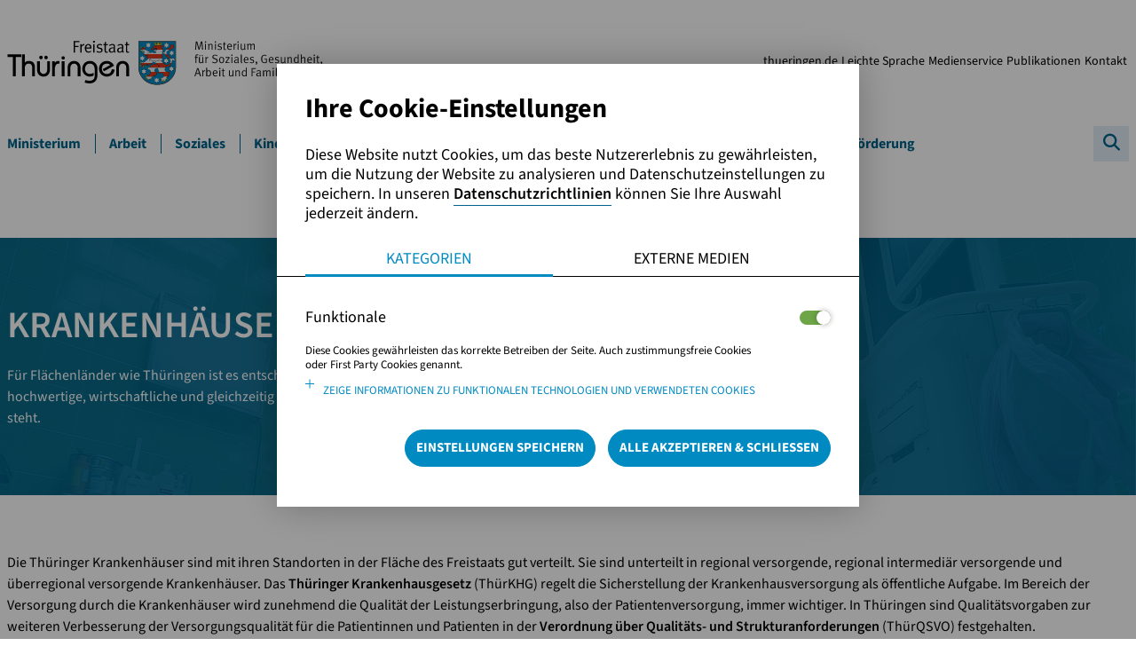

--- FILE ---
content_type: text/html; charset=utf-8
request_url: https://www.tmasgff.de/gesundheit/krankenhaus
body_size: 136833
content:
<!DOCTYPE html>
<html dir="ltr" lang="de-DE">
<head>

<meta charset="utf-8">
<!-- 
	This website is powered by TYPO3 - inspiring people to share!
	TYPO3 is a free open source Content Management Framework initially created by Kasper Skaarhoj and licensed under GNU/GPL.
	TYPO3 is copyright 1998-2026 of Kasper Skaarhoj. Extensions are copyright of their respective owners.
	Information and contribution at https://typo3.org/
-->



<title>Krankenhäuser</title>
<meta name="generator" content="TYPO3 CMS">
<meta name="viewport" content="width=device-width,initial-scale=1,maximum-scale=1">
<meta name="keywords" content="krankenhaus, krankenhausplanung, förderung, qualität">
<meta name="description" content="Informationen zu Thüringer Krankenhäusern, insbesondere Krankenhausplanung und Krankenhausförderung">
<meta name="twitter:card" content="summary">
<meta name="msapplication-tilecolor" content="#00648c">
<meta name="msapplication-tileimage" content="/typo3conf/ext/tm_template_provider/Resources/Public/favicon/mstile-144x144.png">
<meta name="msapplication-config" content="/typo3conf/ext/tm_template_provider/Resources/Public/favicon/browserconfig.xml">
<meta name="theme-color" content="#00648c">


<link rel="stylesheet" href="/typo3conf/ext/fnn_cookiemanager/Resources/Public/css/fnn-cm.css?1752043896" media="all">






<link sizes="57x57" rel="apple-touch-icon" href="/typo3conf/ext/tm_template_provider/Resources/Public/favicon/apple-touch-icon-57x57.png">
<link sizes="60x60" rel="apple-touch-icon" href="/typo3conf/ext/tm_template_provider/Resources/Public/favicon/apple-touch-icon-60x60.png">
<link sizes="72x72" rel="apple-touch-icon" href="/typo3conf/ext/tm_template_provider/Resources/Public/favicon/apple-touch-icon-72x72.png">
<link sizes="76x76" rel="apple-touch-icon" href="/typo3conf/ext/tm_template_provider/Resources/Public/favicon/apple-touch-icon-76x76.png">
<link sizes="114x114" rel="apple-touch-icon" href="/typo3conf/ext/tm_template_provider/Resources/Public/favicon/apple-touch-icon-114x114.png">
<link sizes="120x120" rel="apple-touch-icon" href="/typo3conf/ext/tm_template_provider/Resources/Public/favicon/apple-touch-icon-120x120.png">
<link sizes="144x144" rel="apple-touch-icon" href="/typo3conf/ext/tm_template_provider/Resources/Public/favicon/apple-touch-icon-144x144.png">
<link sizes="152x152" rel="apple-touch-icon" href="/typo3conf/ext/tm_template_provider/Resources/Public/favicon/apple-touch-icon-152x152.png">
<link sizes="180x180" rel="apple-touch-icon" href="/typo3conf/ext/tm_template_provider/Resources/Public/favicon/apple-touch-icon-180x180.png">
<link sizes="32x32" rel="icon" href="/typo3conf/ext/tm_template_provider/Resources/Public/favicon/favicon-32x32.png" type="image/png">
<link sizes="192x192" rel="icon" href="/typo3conf/ext/tm_template_provider/Resources/Public/favicon/android-chrome-192x192.png" type="image/png">
<link sizes="16x16" rel="icon" href="/typo3conf/ext/tm_template_provider/Resources/Public/favicon/favicon-16x16.png" type="image/png">
<link rel="manifest" href="/typo3conf/ext/tm_template_provider/Resources/Public/favicon/site.webmanifest">
<link rel="shortcut icon" href="/typo3conf/ext/tm_template_provider/Resources/Public/favicon/favicon.ico">
<link rel="canonical" href="https://www.tmasgff.de/gesundheit/krankenhaus">

<!-- VhsAssetsDependenciesLoaded tm_template_provider_css,fontawesome_css,openLayersCss,openLayersJs,tm_template_provider_js -->
<link rel="stylesheet" href="/typo3temp/assets/vhs/vhs-assets-fontawesome_css-tm_template_provider_css.css?1768481015" />
<link rel="stylesheet" href="https://cdn.rawgit.com/openlayers/openlayers.github.io/master/en/v5.3.0/css/ol.css" /></head>
<body>




































<script>
    const sliderAccessibilityMessages = {"nextSlideMessage":"N\u00e4chste Abbildung \/ Folie","prevSlideMessage":"Vorherige Abbildung \/ Folie","firstSlideMessage":"Erste Abbildung \/ Folie","lastSlideMessage":"Letzte Abbildung \/ Folie","paginationBulletMessage":"Zur Abbildung \/ Folie"};
</script>



		<div class="icon-symbols">
	<svg version="1.1" xmlns="http://www.w3.org/2000/svg" xmlns:xlink="http://www.w3.org/1999/xlink" width="0" height="0" preserveaspectratio="xMidYMid">
		<defs>
			<symbol id="svg-logo" viewbox="0 0 388 50">
				<g fill="currentColor" fill-rule="evenodd">
					<path d="M 188.256 36.905 C 189.466 34.17 189.586 31.704 189.676 28.805 L 189.676 0.796 L 148.5 0.796 L 148.5 28.805 C 148.589 31.704 148.724 34.17 149.92 36.905 C 153.477 44.976 160.576 49.056 169.08 48.952 C 177.569 49.056 184.699 44.976 188.256 36.905" fill="#0089c1" style=""></path>
					<path d="M 188.256 36.905 C 189.466 34.17 189.586 31.704 189.676 28.805 L 189.676 0.796 L 148.5 0.796 L 148.5 28.805 C 148.589 31.689 148.724 34.17 149.92 36.905 C 153.477 44.976 160.576 49.056 169.08 48.952 C 177.569 49.056 184.699 44.976 188.256 36.905 M 188.794 37.144 C 185.132 45.454 177.794 49.654 169.08 49.534 C 160.367 49.654 153.043 45.439 149.382 37.144 C 148.141 34.334 148.007 31.794 147.917 28.819 L 147.917 0.213 L 190.273 0.213 L 190.273 28.834 C 190.169 31.809 190.034 34.334 188.794 37.144" style=""></path>
					<path d="M 182.158 6.55 L 181.291 5.026 L 182.158 3.501 L 180.439 3.501 L 179.572 1.977 L 178.705 3.501 L 176.987 3.501 L 177.853 5.026 L 176.987 6.55 L 178.705 6.55 L 179.572 8.075 L 180.439 6.55 L 182.158 6.55 Z M 182.472 6.744 L 180.544 6.744 L 179.572 8.448 L 178.601 6.744 L 176.673 6.744 L 177.644 5.041 L 176.673 3.337 L 178.601 3.337 L 179.572 1.633 L 180.544 3.337 L 182.472 3.337 L 181.5 5.041 L 182.472 6.744 Z" style=""></path>
					<polygon points="182.158 6.565 180.439 6.565 179.572 8.075 178.705 6.565 176.987 6.565 177.853 5.041 176.987 3.516 178.705 3.516 179.572 2.007 180.439 3.516 182.158 3.516 181.291 5.041 182.158 6.565" fill="#ececec" style=""></polygon>
					<path d="M 188.017 15.323 L 187.15 13.799 L 188.017 12.274 L 186.298 12.274 L 185.431 10.75 L 184.564 12.274 L 182.845 12.274 L 183.712 13.799 L 182.845 15.323 L 184.564 15.323 L 185.431 16.848 L 186.298 15.323 L 188.017 15.323 Z M 188.33 15.503 L 186.388 15.503 L 185.416 17.207 L 184.445 15.503 L 182.502 15.503 L 183.473 13.799 L 182.502 12.095 L 184.445 12.095 L 185.416 10.391 L 186.388 12.095 L 188.33 12.095 L 187.359 13.799 L 188.33 15.503 Z" style=""></path>
					<polygon points="188.017 15.323 186.283 15.323 185.431 16.848 184.564 15.323 182.845 15.323 183.712 13.799 182.845 12.289 184.564 12.289 185.431 10.765 186.283 12.289 188.017 12.289 187.15 13.799 188.017 15.323" fill="#ececec" style=""></polygon>
					<path d="M 181.754 23.947 L 180.887 22.423 L 181.754 20.913 L 180.036 20.913 L 179.169 19.389 L 178.302 20.913 L 176.583 20.913 L 177.45 22.423 L 176.583 23.947 L 178.302 23.947 L 179.169 25.457 L 180.036 23.947 L 181.754 23.947 Z M 182.068 24.141 L 180.14 24.141 L 179.169 25.845 L 178.197 24.141 L 176.254 24.141 L 177.226 22.438 L 176.254 20.734 L 178.197 20.734 L 179.169 19.03 L 180.14 20.734 L 182.068 20.734 L 181.097 22.438 L 182.068 24.141 Z" style=""></path>
					<polygon points="181.754 23.947 180.036 23.947 179.169 25.472 178.302 23.947 176.583 23.947 177.45 22.423 176.583 20.913 178.302 20.913 179.169 19.389 180.036 20.913 181.754 20.913 180.887 22.423 181.754 23.947" fill="#ececec" style=""></polygon>
					<path d="M 187.807 33.094 L 186.941 31.57 L 187.807 30.045 L 186.089 30.045 L 185.237 28.521 L 184.37 30.045 L 182.651 30.045 L 183.518 31.57 L 182.651 33.094 L 184.37 33.094 L 185.237 34.618 L 186.089 33.094 L 187.807 33.094 Z M 188.121 33.273 L 186.193 33.273 L 185.222 34.977 L 184.25 33.273 L 182.322 33.273 L 183.294 31.57 L 182.322 29.866 L 184.25 29.866 L 185.222 28.162 L 186.193 29.866 L 188.121 29.866 L 187.15 31.57 L 188.121 33.273 Z" style=""></path>
					<polygon points="187.807 33.094 186.074 33.094 185.222 34.604 184.355 33.094 182.636 33.094 183.488 31.57 182.636 30.045 184.355 30.045 185.222 28.535 186.074 30.045 187.807 30.045 186.941 31.57 187.807 33.094" fill="#ececec" style=""></polygon>
					<path d="M 171.188 45.903 L 170.321 44.378 L 171.188 42.854 L 169.469 42.854 L 168.602 41.329 L 167.735 42.854 L 166.016 42.854 L 166.883 44.378 L 166.016 45.903 L 167.735 45.903 L 168.602 47.427 L 169.469 45.903 L 171.188 45.903 Z M 171.501 46.082 L 169.573 46.082 L 168.602 47.786 L 167.63 46.082 L 165.702 46.082 L 166.674 44.378 L 165.702 42.674 L 167.63 42.674 L 168.602 40.97 L 169.573 42.674 L 171.501 42.674 L 170.53 44.378 L 171.501 46.082 Z" style=""></path>
					<polygon points="171.188 45.903 169.454 45.903 168.602 47.412 167.735 45.903 166.016 45.903 166.868 44.378 166.016 42.854 167.735 42.854 168.602 41.344 169.454 42.854 171.188 42.854 170.321 44.378 171.188 45.903" fill="#ececec" style=""></polygon>
					<path d="M 156.735 36.068 L 155.868 34.559 L 156.735 33.034 L 155.016 33.034 L 154.149 31.51 L 153.282 33.034 L 151.549 33.034 L 152.416 34.559 L 151.549 36.068 L 153.282 36.068 L 154.149 37.593 L 155.016 36.068 L 156.735 36.068 Z M 157.049 36.248 L 155.106 36.248 L 154.134 37.951 L 153.163 36.248 L 151.22 36.248 L 152.191 34.544 L 151.22 32.84 L 153.163 32.84 L 154.134 31.136 L 155.106 32.84 L 157.049 32.84 L 156.077 34.544 L 157.049 36.248 Z" style=""></path>
					<polygon points="156.735 36.068 155.016 36.068 154.149 37.593 153.282 36.068 151.564 36.068 152.43 34.544 151.564 33.034 153.282 33.034 154.149 31.51 155.016 33.034 156.735 33.034 155.868 34.544 156.735 36.068" fill="#ececec" style=""></polygon>
					<path d="M 154.926 21.347 L 154.06 19.837 L 154.926 18.313 L 153.208 18.313 L 152.341 16.803 L 151.474 18.313 L 149.755 18.313 L 150.622 19.837 L 149.755 21.347 L 151.474 21.347 L 152.341 22.871 L 153.208 21.347 L 154.926 21.347 Z M 155.255 21.541 L 153.312 21.541 L 152.341 23.245 L 151.369 21.541 L 149.441 21.541 L 150.413 19.837 L 149.441 18.133 L 151.369 18.133 L 152.341 16.429 L 153.312 18.133 L 155.255 18.133 L 154.284 19.837 L 155.255 21.541 Z" style=""></path>
					<polygon points="154.926 21.347 153.208 21.347 152.341 22.871 151.489 21.347 149.755 21.347 150.622 19.837 149.755 18.313 151.489 18.313 152.341 16.803 153.208 18.313 154.926 18.313 154.075 19.837 154.926 21.347" fill="#ececec" style=""></polygon>
					<path d="M 161.727 6.401 L 160.86 4.876 L 161.727 3.352 L 160.008 3.352 L 159.141 1.827 L 158.274 3.352 L 156.556 3.352 L 157.422 4.876 L 156.556 6.401 L 158.274 6.401 L 159.141 7.925 L 160.008 6.401 L 161.727 6.401 Z M 162.041 6.595 L 160.098 6.595 L 159.126 8.299 L 158.155 6.595 L 156.212 6.595 L 157.183 4.891 L 156.212 3.187 L 158.155 3.187 L 159.126 1.483 L 160.098 3.187 L 162.041 3.187 L 161.069 4.891 L 162.041 6.595 Z" style=""></path>
					<polygon points="161.727 6.401 160.008 6.401 159.141 7.925 158.274 6.401 156.556 6.401 157.422 4.891 156.556 3.367 158.274 3.367 159.141 1.857 160.008 3.367 161.727 3.367 160.86 4.891 161.727 6.401" fill="#ececec" style=""></polygon>
					<path d="M 175.148 10.077 L 168.662 10.077 C 168.677 10.032 168.707 9.988 168.721 9.928 C 168.841 9.644 168.856 9.375 168.796 9.016 C 168.721 8.493 168.512 8.209 167.825 8.179 C 166.958 8.134 166.33 8.807 165.523 8.613 C 164.686 8.403 164.791 7.537 164.836 7.208 C 164.865 7.028 164.94 6.894 165.03 6.774 C 165.03 6.774 164.97 6.744 164.94 6.729 C 164.806 6.655 164.836 6.49 164.88 6.311 C 165 5.997 165.284 5.937 165.613 5.773 C 165.867 5.638 166.33 5.564 166.823 5.13 L 173.579 5.13 C 173.579 5.13 175.133 4.786 175.357 5.22 C 175.477 5.609 175.626 6.535 174.61 7.865 C 175.103 8.329 175.178 9.001 175.148 10.077" fill="#e53517" style=""></path>
					<path d="M 158.543 15.009 C 158.439 14.576 158.484 14.173 158.603 13.709 C 160.561 14.382 161.368 13.515 161.981 13.231 C 162.788 12.857 163.939 13.007 164.641 13.291 C 166.779 14.143 167.66 13.56 167.825 12.917 C 167.944 12.439 167.72 11.662 165.837 11.841 C 165.583 11.841 165.463 11.826 165.344 11.662 C 165.224 11.512 165.12 10.989 165.134 10.645 C 165.179 10.496 165.239 10.481 165.314 10.391 C 166.3 10.077 166.838 10.182 167.615 10.511 C 168.124 10.735 168.423 10.556 168.662 10.047 L 175.148 10.047 L 175.148 10.197 C 175.014 11.512 175.686 12.289 175.686 12.289 C 175.357 12.304 175.059 12.244 174.775 11.961 C 175.014 13.141 175.059 13.948 174.834 14.89 L 174.819 14.98 L 158.543 14.98 L 158.543 15.009 Z" fill="#ececec" style=""></path>
					<path d="M 174.79 19.643 C 174.79 19.702 174.775 19.762 174.76 19.837 C 174.625 20.614 174.76 21.496 175.208 22.453 C 174.446 22.169 173.594 22.154 173.175 22.198 C 172.189 22.318 171.457 22.139 170.799 21.376 C 170.694 22.213 170.082 22.587 168.976 22.766 C 168.228 22.886 167.69 23.065 167.167 23.663 C 167.033 22.587 166.226 22.722 166.016 21.885 C 165.508 22.243 164.701 22.572 162.833 21.989 C 161.727 21.645 160.89 21.72 160.068 22.139 C 160.501 20.749 161.144 20.525 161.383 19.643 L 161.338 19.658 L 161.383 19.643 L 174.79 19.643 Z" fill="#ececec" fill-rule="evenodd" style=""></path>
					<path d="M 167.451 25.038 L 175.851 25.038 C 177.181 26.518 178.855 27.459 180.663 27.116 C 181.889 26.891 182.92 26.069 183.518 25.038 L 185.506 25.038 C 185.072 26.174 184.34 27.041 183.264 27.982 C 182.008 28.894 180.23 29.402 178.78 28.969 C 178.855 29.477 178.78 29.896 178.646 30.269 L 158.095 30.269 C 158.065 30.135 158.05 30.015 158.05 29.881 C 160.098 30.628 161.054 29.208 162.534 27.818 C 163.924 26.518 165.269 26.069 166.644 26.099 C 167.571 26.114 169.095 26.428 169.499 26.727 C 168.976 26.129 168.213 25.531 167.451 25.038" fill="#e53517" style=""></path>
					<path d="M 178.646 30.254 C 178.526 30.568 178.362 30.822 178.167 31.046 C 177.016 32.974 178.451 34.574 179.946 34.932 C 180.215 34.962 180.529 35.022 180.858 35.052 L 170.799 35.052 C 170.978 34.454 170.859 33.781 170.276 32.87 C 169.798 32.123 169.872 31.046 169.872 31.046 C 169.319 30.882 168.408 30.703 167.496 31.211 C 165.523 32.317 165.912 34.544 166.868 35.052 L 161.637 35.052 C 161.697 34.693 161.727 34.364 161.697 34.14 C 161.637 33.737 160.92 33.363 160.621 32.466 C 159.44 32.705 158.379 31.898 158.11 30.269 L 178.646 30.254 Z" fill="#ececec" style=""></path>
					<path d="M 170.814 35.052 L 180.872 35.052 C 181.799 35.142 182.86 35.112 183.339 34.618 C 183.383 35.276 183.309 35.844 182.412 36.367 C 183.249 37.204 183.339 37.787 183.234 38.534 C 182.561 37.966 181.964 38.026 181.186 38.37 C 181.68 39.177 181.784 39.491 181.695 40.477 C 181.171 39.999 180.663 39.954 180.364 40.148 L 176.224 40.148 C 176.254 39.954 176.269 39.715 176.239 39.461 C 176.284 37.966 175.821 37.174 175.372 36.95 C 174.939 36.726 173.743 36.442 173.534 35.47 C 173.325 36.801 171.561 37.294 170.44 35.739 C 170.62 35.515 170.739 35.291 170.814 35.052" fill="#e53517" style=""></path>
					<path d="M 180.364 40.148 C 180.29 40.208 180.23 40.268 180.185 40.358 C 179.916 40.836 180.409 40.985 179.856 41.553 C 179.303 41.673 178.795 42.42 179.124 42.928 C 179.408 43.377 179.169 43.735 178.556 43.347 C 178.765 43.945 178.601 44.722 177.943 45.14 C 176.927 45.649 177.271 44.976 176.942 44.543 C 176.613 44.004 176.165 44.199 176.165 44.199 C 176.075 44.274 175.94 44.797 175.91 44.946 C 175.597 45.858 174.804 46.007 174.535 45.305 C 174.461 44.931 174.072 44.617 173.848 44.572 C 173.355 44.139 174.012 43.691 174.251 43.466 C 173.997 43.392 174.042 43.093 174.087 42.749 C 174.027 42.45 173.728 42.181 173.773 42.047 C 173.893 41.434 174.237 41.404 174.984 41.703 C 175.328 41.643 175.522 41.598 175.806 41.239 C 175.896 41.12 176.165 40.746 176.254 40.163 L 180.364 40.148 Z" fill="#ececec" style=""></path>
					<path d="M 165.179 40.148 C 165.179 40.522 165.075 40.836 164.91 41.015 C 164.686 40.746 164.492 40.567 163.864 40.567 C 163.401 40.567 162.788 40.881 162.758 40.985 C 162.937 41.045 163.012 41.21 162.997 41.404 C 162.818 42.734 161.921 42.151 161.622 42.316 C 161.338 42.495 161.249 42.913 160.77 43.138 C 160.217 43.257 160.038 43.033 160.038 43.033 C 159.545 43.526 158.543 43.885 158.394 42.794 C 158.11 42.854 157.766 42.54 157.512 42.226 C 157.378 42.36 157.153 42.54 156.929 42.151 C 156.914 41.837 157.109 41.344 156.854 41.165 C 156.466 40.911 156.272 40.657 156.481 40.238 C 156.496 40.193 156.526 40.163 156.541 40.133 L 165.179 40.148 Z" fill="#ececec" style=""></path>
					<path d="M 161.652 35.052 L 166.883 35.052 C 166.928 35.082 166.988 35.097 167.048 35.112 C 167.989 35.396 168.886 35.56 169.26 35.366 C 169.304 36.068 168.512 36.741 168.004 36.89 C 168.438 37.01 168.721 37.04 168.976 37.817 C 168.527 37.682 168.049 37.936 167.78 38.131 C 167.406 38.4 166.943 38.609 166.435 38.34 C 166.674 38.938 166.808 39.431 166.3 40.223 C 166.061 39.267 165.299 39.192 164.821 39.102 C 165.075 39.401 165.194 39.79 165.194 40.133 L 156.526 40.133 C 156.75 39.879 157.213 40.074 157.273 39.61 C 157.452 38.46 158.02 38.295 158.693 38.923 C 159.605 39.431 160.158 39.132 160.486 38.564 C 160.636 38.265 161.413 36.382 161.652 35.052" fill="#e53517" style=""></path>
					<path d="M 151.07 25.038 L 163.401 25.038 C 163.012 25.442 162.504 26.144 162.489 26.667 C 162.175 26.428 162.205 26.084 162.041 25.367 C 161.772 26.324 161.204 26.966 160.486 27.43 C 160.606 26.862 160.561 26.324 160.397 25.935 C 160.098 27.25 159.306 27.923 158.678 28.356 C 158.932 27.833 159.052 26.772 158.797 26.099 C 158.618 27.011 157.736 27.863 157.452 27.968 C 157.467 27.639 157.706 26.862 157.004 26.234 C 155.973 25.546 155.539 26.353 156.077 26.742 C 156.645 27.146 156.585 27.549 156.003 27.504 C 155.823 27.415 155.584 27.43 155.464 27.624 C 155.151 28.147 154.657 28.252 154.672 27.116 C 154.538 26.533 153.581 26.862 153.746 27.4 L 153.94 27.609 C 154.403 27.982 154.194 28.535 153.641 28.401 C 153.432 28.266 152.924 28.281 152.759 28.491 C 152.221 28.625 152.251 28.177 152.46 27.624 C 152.52 27.325 151.564 26.996 151.743 27.908 C 151.877 28.655 150.891 29.014 151.026 28.027 C 151.115 27.848 150.816 27.28 150.398 27.131 C 150.114 26.891 150.293 26.368 150.682 26.428 C 151.055 26.488 151.369 26.503 151.713 26.383 C 152.147 26.249 152.057 25.427 151.519 25.711 C 150.951 26.01 150.458 25.591 150.831 25.247 C 150.891 25.203 150.996 25.128 151.07 25.038" fill="#e53517" style=""></path>
					<path d="M 154.015 15.009 C 154.239 14.681 154.284 14.247 154.194 13.829 C 154.045 13.171 154.478 12.274 154.478 12.005 C 154.463 11.019 153.238 11.004 153.387 11.841 C 153.731 12.768 153.312 13.485 152.849 12.887 L 152.67 12.394 C 151.997 11.961 151.848 11.587 152.311 11.288 C 152.969 10.78 152.401 10.361 151.848 10.675 C 151.444 11.318 151.011 11.363 150.891 11.094 C 150.816 10.929 151.011 10.735 150.876 10.346 C 150.846 10.242 150.742 10.092 150.742 10.092 L 155.883 10.092 C 157.647 10.795 160.187 12.08 161.667 13.425 C 161.084 13.769 160.247 14.292 158.603 13.724 C 158.484 14.187 158.439 14.606 158.543 15.024 L 154.015 15.024 L 154.015 15.009 Z" fill="#ececec" style=""></path>
					<path d="M 154.015 15.009 L 158.543 15.009 C 158.648 15.473 158.917 15.951 159.395 16.534 C 158.618 16.878 158.08 17.67 157.781 18.208 C 157.751 18.268 157.706 18.327 157.662 18.372 C 157.004 17.999 157.901 17.102 157.497 16.355 C 157.168 16.908 156.84 17.281 156.541 17.476 C 156.72 16.923 156.57 16.489 156.376 15.981 C 156.122 16.235 155.853 16.758 155.883 17.371 C 155.21 16.773 155.061 16.459 155.166 15.323 C 154.583 15.727 154.164 15.772 153.492 15.398 C 153.716 15.338 153.895 15.189 154.015 15.009" fill="#e53517" style=""></path>
					<path d="M 162.728 7.716 C 162.803 8.269 163.177 8.672 163.655 8.941 C 164.88 9.629 165.912 8.792 167.107 8.822 C 167.556 8.837 168.213 8.986 168.826 9.42 C 168.826 9.584 168.796 9.719 168.751 9.868 C 167.914 9.39 167.302 9.48 166.33 9.584 C 165.837 9.644 164.895 10.152 163.849 10.137 C 163.177 10.122 162.519 9.823 162.28 9.076 C 162.115 8.508 162.369 7.97 162.728 7.716" fill="#e53517" style=""></path>
					<path d="M 165.359 1.752 C 166.016 1.394 166.554 1.708 166.973 2.41 C 167.391 1.977 168.094 2.246 168.198 2.844 C 167.242 3.202 167.541 4.144 168.423 4.144 C 169.439 4.144 169.514 3.083 168.692 2.858 C 168.662 2.485 168.931 2.096 169.529 2.096 C 169.544 1.603 169.887 1.155 170.156 1.05 C 170.53 1.199 170.739 1.603 170.829 2.036 C 171.457 2.022 171.741 2.575 171.756 2.858 C 170.754 3.142 171.068 4.114 171.995 4.114 C 172.802 4.114 173.19 3.128 172.219 2.844 C 172.234 2.216 172.996 1.932 173.385 2.276 C 173.878 1.483 174.476 1.513 175.014 1.842 C 173.773 3.053 173.474 4.293 173.459 5.1 L 166.838 5.1 C 166.764 3.74 166.255 2.619 165.359 1.752" fill="#fc0" style=""></path>
					<path d="M 183.533 25.038 C 184.131 24.022 184.325 22.811 183.907 21.735 C 183.503 20.674 182.995 20.211 182.248 19.643 L 184.729 19.643 C 184.878 19.837 185.012 20.046 185.147 20.27 C 185.476 19.942 185.894 19.732 186.328 19.643 L 187.239 19.643 C 187.703 19.732 188.151 20.001 188.45 20.435 C 189.048 21.287 189.003 22.811 187.464 23.26 C 188.45 21.391 186.118 20.928 185.924 22.991 C 185.849 23.783 185.715 24.44 185.491 25.038 L 183.533 25.038 Z" fill="#ececec" style=""></path>
					<path d="M 177.838 15.009 L 180.155 15.009 C 180.29 15.219 180.454 15.413 180.648 15.607 C 182.173 17.207 183.563 18.029 184.743 19.658 L 182.262 19.658 C 181.515 19.075 180.499 18.372 179.079 16.863 C 178.69 16.459 178.257 15.577 177.838 15.009" fill="#e53517" style=""></path>
					<path d="M 177.838 15.009 C 177.659 14.755 177.465 14.576 177.3 14.501 C 176.852 14.322 176.404 14.262 175.686 14.86 C 175.731 13.455 176.224 12.797 177.569 12.812 C 177.898 11.378 178.377 10.705 179.004 10.167 C 179.034 10.137 179.079 10.107 179.109 10.077 L 183.07 10.077 C 182.143 10.511 181.052 11.079 180.26 11.99 C 179.438 12.917 179.512 14.038 180.155 15.009 L 177.838 15.009 Z" fill="#ececec" style=""></path>
					<path d="M 183.07 10.077 L 179.109 10.077 C 180.484 8.956 182.681 8.254 183.951 7.268 C 184.639 6.729 184.639 6.251 184.504 5.937 C 183.712 5.429 184.176 4.757 184.564 4.592 C 185.296 4.278 186.238 4.204 187.105 4.757 C 187.807 5.205 188.45 6.356 187.224 7.806 C 186.402 8.777 184.385 9.494 183.503 9.898 C 183.354 9.943 183.219 10.003 183.07 10.077" fill="#e53517" style=""></path>
					<path d="M 167.227 5.788 C 167.436 5.952 167.526 6.356 168.019 6.64 C 167.615 6.64 167.212 6.206 166.823 6.565 C 166.734 6.266 167.212 6.147 167.227 5.788" style=""></path>
					<path d="M 173.131 6.206 C 172.981 6.475 173.175 6.55 173.325 6.341 C 173.444 6.206 173.609 5.878 174.207 5.534 C 173.624 5.623 173.19 6.102 173.131 6.206" style=""></path>
					<path d="M 170.769 27.699 C 170.859 27.788 171.113 28.072 171.232 28.072 C 171.696 28.072 171.95 27.22 171.98 27.146 C 171.995 27.041 172.174 27.056 172.159 27.175 C 172.144 27.504 171.995 27.788 171.785 28.057 C 171.651 28.237 171.501 28.401 171.337 28.58 C 170.754 29.208 170.067 29.925 169.992 31.076 C 169.977 31.196 169.798 31.181 169.813 31.061 C 169.887 29.985 170.44 29.313 171.083 28.595 C 171.143 28.416 170.44 27.743 170.351 27.654 C 170.082 27.37 169.798 27.026 169.469 26.817 C 169.364 26.742 169.469 26.578 169.573 26.652 C 169.977 26.921 170.515 27.444 170.769 27.699" style=""></path>
					<path d="M 161.398 19.643 C 159.814 19.957 157.766 19.957 156.496 19.105 C 156.944 18.925 157.527 18.626 157.766 18.208 C 158.08 17.67 158.603 16.878 159.38 16.534 C 158.902 15.951 158.633 15.473 158.528 15.009 L 174.79 15.009 C 174.7 15.757 174.79 16.444 175.372 17.804 C 175.044 17.7 174.715 17.565 174.371 17.177 C 174.565 17.76 174.894 18.567 174.76 19.673 L 161.398 19.673 L 161.398 19.643 Z" fill="#e53517" style=""></path>
					<path d="M 164.611 23.26 C 164.552 24.112 163.924 24.545 163.58 24.859 L 163.52 24.919 C 163.475 24.963 163.446 24.993 163.401 25.038 L 151.07 25.038 C 151.1 24.993 151.13 24.963 151.16 24.919 C 151.205 24.859 151.235 24.784 151.25 24.709 C 151.19 23.977 151.579 23.484 152.386 23.977 C 152.386 23.977 152.625 24.395 153.163 24.41 C 153.895 24.306 154.508 23.917 155.554 23.155 C 157.153 22.049 158.244 20.838 158.902 20.181 C 159.037 20.046 159.156 19.927 159.261 19.852 C 159.978 19.867 160.71 19.807 161.353 19.673 L 161.398 19.658 C 161.174 20.539 160.516 20.764 160.083 22.154 C 160.89 21.735 161.742 21.66 162.848 22.004 C 164.716 22.587 165.523 22.258 166.031 21.9 C 166.24 22.736 167.033 22.587 167.167 23.678 C 167.675 23.08 168.213 22.901 168.976 22.781 C 170.082 22.602 170.694 22.228 170.799 21.391 C 171.457 22.154 172.189 22.333 173.16 22.213 C 173.4 22.183 173.788 22.169 174.207 22.228 L 174.207 22.243 L 174.222 22.273 L 174.222 22.363 L 174.237 22.393 L 174.251 22.423 L 174.266 22.482 C 174.356 22.766 174.476 23.11 174.67 23.454 C 174.715 23.529 174.76 23.618 174.819 23.693 C 175.103 24.126 175.402 24.53 175.731 24.904 L 175.836 25.023 L 167.436 25.023 L 167.242 24.904 C 166.27 24.306 165.299 23.872 164.791 23.828 C 164.94 23.499 164.611 23.26 164.611 23.26" fill="#ececec" style=""></path>
					<path d="M 150.757 10.077 C 150.757 10.077 150.667 9.958 150.637 9.898 C 150.532 9.494 150.831 9.225 151.324 9.42 C 151.833 9.36 152.132 8.927 151.758 8.687 C 151.534 8.613 151.011 8.508 150.966 8.269 C 150.936 7.835 151.354 8 151.683 7.806 C 152.042 7.596 151.892 7.342 152.356 7.282 C 152.729 7.238 152.759 7.671 152.7 8.075 C 152.655 8.732 153.253 8.523 153.402 8.254 C 153.507 7.566 153.043 7.253 153.611 7.118 C 153.85 7.058 154.06 7.686 154.433 7.865 C 154.852 8.075 155.121 7.761 155.33 8.06 C 155.584 8.448 155.33 8.613 154.897 8.956 C 154.897 9.091 154.717 9.435 155.659 10.003 C 155.748 10.032 155.913 10.077 155.913 10.077 L 150.757 10.077 Z" fill="#e53517" style=""></path>
					<path d="M 155.898 42.405 C 155.943 42.57 156.017 42.734 156.092 42.898 C 156.137 42.704 156.212 42.54 156.301 42.405 L 156.556 42.405 C 156.346 42.585 156.212 42.898 156.182 43.257 C 155.958 42.958 155.793 42.689 155.719 42.405 L 155.898 42.405 Z M 157.766 42.405 C 157.99 42.615 158.2 42.749 158.364 42.719 C 158.364 42.719 158.469 42.704 158.484 42.794 C 158.603 43.646 159.365 43.541 159.933 43.018 C 159.874 42.839 159.903 42.6 159.963 42.39 L 160.158 42.39 C 160.068 42.6 160.038 42.824 160.098 42.973 C 160.247 43.123 160.576 43.078 160.725 43.048 C 161.024 42.913 161.189 42.6 161.383 42.39 L 161.682 42.39 C 161.533 42.435 161.473 42.57 161.323 42.764 L 161.293 42.809 C 161.622 43.257 161.652 43.526 161.503 44.079 C 162.1 43.721 162.489 43.317 162.399 42.39 L 162.594 42.39 C 162.698 43.481 162.19 43.915 161.189 44.483 C 161.428 43.691 161.518 43.466 161.174 42.958 C 161.084 43.063 160.965 43.153 160.8 43.227 C 160.546 43.287 160.247 43.302 160.023 43.153 C 159.664 43.481 159.007 43.78 158.603 43.481 C 158.17 43.78 158.229 44.259 158.334 44.752 C 157.333 44.438 157.123 43.332 157.363 42.45 C 157.243 42.51 157.109 42.525 156.974 42.39 L 157.766 42.39 C 157.766 42.39 157.766 42.405 157.766 42.405 Z M 173.429 42.405 C 173.116 42.644 172.921 42.973 172.847 43.437 C 172.832 43.526 172.817 43.631 172.802 43.721 C 173.131 43.422 173.504 43.332 173.953 43.302 C 173.893 43.123 173.938 42.898 173.953 42.734 C 173.938 42.644 173.848 42.51 173.773 42.39 L 173.997 42.39 C 174.057 42.495 174.117 42.6 174.132 42.719 L 174.132 42.749 C 174.117 42.884 174.027 43.257 174.192 43.347 C 174.341 43.257 174.535 43.182 174.685 43.182 L 174.685 43.362 C 174.565 43.362 174.416 43.422 174.251 43.526 C 174.027 43.75 173.474 44.124 173.833 44.468 C 174.087 44.528 174.476 44.871 174.565 45.26 C 174.775 45.813 175.447 45.798 175.776 44.901 C 175.791 44.812 175.881 44.483 175.955 44.274 C 175.507 44.169 175.881 43.153 176.493 42.943 L 176.553 43.123 C 176.299 43.212 176.075 43.496 175.985 43.75 C 175.94 43.87 175.866 44.124 176.09 44.094 C 176.105 44.094 176.135 44.079 176.165 44.064 C 176.508 44.004 176.792 44.184 176.957 44.468 C 177.315 44.931 176.927 45.484 177.838 45.036 C 178.451 44.632 178.601 43.9 178.406 43.347 C 178.391 43.302 178.466 43.227 178.556 43.242 C 178.795 43.392 178.959 43.422 179.034 43.377 C 179.049 43.272 178.93 43.153 178.944 42.928 C 178.959 42.704 178.93 42.525 178.944 42.375 L 179.139 42.375 C 179.124 42.57 179.154 42.764 179.184 42.943 C 179.587 43.018 180.095 43.287 180.364 43.676 C 180.454 43.242 180.439 42.794 180.245 42.375 L 180.454 42.375 C 180.678 42.913 180.648 43.511 180.394 44.109 C 180.08 43.466 179.662 43.242 179.213 43.153 C 179.273 43.526 179.243 43.765 178.646 43.511 C 178.765 44.109 178.556 44.797 177.943 45.2 C 177.659 45.35 177.33 45.499 177.136 45.32 C 176.807 45.678 176.613 46.261 176.762 46.919 C 176.239 46.53 175.866 45.843 175.806 45.245 C 175.477 45.813 174.909 45.992 174.565 45.604 C 174.117 45.962 174.117 46.471 174.027 47.158 C 173.429 46.261 173.071 45.484 173.654 44.543 C 173.295 44.139 173.713 43.75 174.012 43.481 C 173.459 43.511 173.071 43.616 172.727 44.034 L 172.548 44.244 L 172.563 43.975 C 172.578 43.78 172.592 43.586 172.637 43.392 C 172.712 42.958 172.876 42.644 173.131 42.39 L 173.429 42.405 Z M 157.557 42.45 C 157.333 43.272 157.557 44.154 158.095 44.453 C 158.05 44.079 158.095 43.616 158.469 43.332 C 158.394 43.227 158.334 43.078 158.289 42.898 C 158.05 42.898 157.766 42.689 157.557 42.45 M 176.209 44.274 C 175.821 45.096 176.075 45.888 176.583 46.471 C 176.583 45.903 176.792 45.469 177.076 45.185 C 177.061 45.155 177.046 45.125 177.046 45.081 C 177.002 44.916 176.972 44.737 176.867 44.602 C 176.718 44.363 176.478 44.199 176.209 44.274 M 173.833 44.662 C 173.385 45.424 173.594 46.082 173.938 46.65 C 174.012 46.157 174.102 45.768 174.476 45.469 C 174.446 45.424 174.431 45.38 174.416 45.335 C 174.356 45.006 174.042 44.737 173.833 44.662" style=""></path>
					<path d="M 160.98 37.623 C 160.8 38.116 160.621 38.489 160.561 38.624 C 160.217 39.237 159.605 39.566 158.648 39.028 C 158.035 38.445 157.527 38.549 157.363 39.64 C 157.273 40.238 156.705 39.939 156.541 40.298 C 156.376 40.657 156.511 40.866 156.884 41.105 C 157.213 41.299 157.004 41.822 157.004 42.136 C 157.153 42.39 157.273 42.331 157.393 42.211 C 157.363 41.748 157.691 41.15 158.573 41 L 158.603 41.18 C 157.796 41.329 157.557 41.852 157.587 42.211 C 157.647 42.286 157.706 42.345 157.766 42.405 L 156.974 42.405 C 156.929 42.36 156.899 42.316 156.854 42.256 C 156.735 42.286 156.645 42.331 156.556 42.405 L 156.301 42.405 C 156.436 42.226 156.615 42.106 156.81 42.062 C 156.825 41.807 156.929 41.374 156.765 41.269 C 156.585 41.15 156.436 41.045 156.361 40.896 C 155.838 41.434 155.763 41.912 155.898 42.405 L 155.719 42.405 C 155.569 41.852 155.734 41.314 156.287 40.716 C 156.257 40.582 156.272 40.417 156.361 40.223 C 156.421 40.119 156.481 40.044 156.57 39.999 C 156.107 39.775 155.464 39.835 155.001 40.313 C 155.136 39.311 156.182 38.325 157.557 38.684 C 157.856 38.385 158.274 38.46 158.738 38.878 C 159.605 39.356 160.098 39.072 160.382 38.549 C 160.441 38.445 160.591 38.101 160.77 37.638 L 160.98 37.623 Z M 168.991 37.623 C 169.02 37.682 169.035 37.742 169.05 37.802 C 169.05 37.802 169.065 37.922 168.931 37.922 C 168.034 37.652 167.556 38.833 166.569 38.519 C 166.764 39.057 166.808 39.551 166.345 40.283 C 166.27 40.373 166.181 40.313 166.181 40.253 C 166.016 39.581 165.598 39.356 165.015 39.252 C 165.314 39.745 165.404 40.642 164.97 41.075 C 164.895 41.165 164.836 41.075 164.836 41.075 C 164.641 40.821 164.462 40.657 163.864 40.657 C 163.49 40.657 163.072 40.866 162.908 40.956 C 163.042 41.06 163.102 41.239 163.087 41.404 C 163.012 41.927 162.863 42.181 162.594 42.301 C 162.594 42.331 162.609 42.36 162.609 42.39 L 162.414 42.39 L 162.414 42.36 C 162.28 42.39 162.115 42.39 161.921 42.375 C 161.831 42.375 161.757 42.375 161.697 42.39 L 161.398 42.39 C 161.503 42.286 161.607 42.196 161.757 42.181 C 161.951 42.166 162.145 42.226 162.34 42.196 C 162.564 42.166 162.818 42.032 162.908 41.389 C 162.908 41.225 162.848 41.105 162.713 41.06 C 162.668 41.06 162.653 41 162.653 40.941 C 162.713 40.776 163.386 40.462 163.849 40.462 C 164.447 40.462 164.686 40.612 164.895 40.851 C 165.224 40.373 165.075 39.581 164.731 39.162 C 164.686 39.132 164.716 39.013 164.821 39.013 C 165.478 39.147 166.031 39.267 166.3 39.999 C 166.659 39.356 166.539 38.923 166.33 38.385 C 166.285 38.28 166.375 38.205 166.465 38.265 C 167.406 38.758 167.84 37.578 168.826 37.697 C 168.811 37.667 168.811 37.638 168.781 37.608 L 168.991 37.608 C 168.991 37.608 168.991 37.623 168.991 37.623 Z M 176.06 37.623 C 176.254 38.056 176.374 38.669 176.359 39.461 C 176.419 40.104 176.254 40.776 175.866 41.284 C 175.567 41.673 175.343 41.718 174.984 41.778 L 174.939 41.778 C 174.192 41.479 173.953 41.553 173.848 42.076 C 173.863 42.151 173.938 42.271 174.012 42.39 L 173.788 42.39 C 173.758 42.331 173.728 42.271 173.698 42.211 C 173.594 42.271 173.504 42.331 173.429 42.39 L 173.145 42.39 C 173.295 42.256 173.459 42.136 173.654 42.032 C 173.788 41.314 174.237 41.314 174.969 41.598 C 175.283 41.538 175.447 41.494 175.701 41.165 C 176.075 40.686 176.209 40.059 176.15 39.476 C 176.165 38.624 176.03 38.026 175.836 37.623 C 175.836 37.623 176.06 37.623 176.06 37.623 Z M 183.309 37.623 C 183.368 37.922 183.368 38.22 183.324 38.534 C 183.324 38.594 183.249 38.654 183.174 38.594 C 182.561 38.071 182.038 38.101 181.321 38.4 C 181.784 39.162 181.859 39.506 181.784 40.477 C 181.784 40.477 181.739 40.597 181.635 40.537 C 181.321 40.238 180.574 39.835 180.26 40.388 C 180.021 40.836 180.499 41 179.931 41.598 C 180.185 41.837 180.364 42.106 180.484 42.39 L 180.275 42.39 C 180.17 42.136 179.991 41.912 179.737 41.673 C 179.333 41.807 179.199 42.091 179.169 42.39 L 178.974 42.39 C 178.974 42.256 178.989 42.136 179.079 42.017 C 179.258 41.748 179.512 41.538 179.781 41.464 C 180.26 40.956 179.796 40.806 180.08 40.298 C 180.409 39.7 181.156 39.939 181.59 40.268 C 181.65 39.446 181.53 39.132 181.082 38.4 C 181.082 38.4 181.037 38.31 181.127 38.265 C 181.874 37.922 182.472 37.847 183.144 38.34 C 183.174 38.086 183.159 37.862 183.099 37.623 C 183.099 37.623 183.309 37.623 183.309 37.623 Z M 159.963 42.405 C 159.993 42.316 160.038 42.226 160.083 42.151 L 160.232 42.256 C 160.202 42.301 160.172 42.36 160.158 42.42 L 159.963 42.42 L 159.963 42.405 Z M 157.422 38.833 C 156.346 38.594 155.659 39.177 155.33 39.864 C 155.838 39.595 156.257 39.595 156.81 39.909 C 156.989 39.864 157.138 39.835 157.168 39.61 C 157.228 39.267 157.318 39.013 157.422 38.833" style=""></path>
					<path d="M 152.042 26.159 C 151.997 26.309 151.907 26.443 151.728 26.488 C 151.354 26.607 151.026 26.593 150.652 26.533 C 150.383 26.488 150.204 26.877 150.428 27.071 C 150.846 27.235 151.205 27.803 151.1 28.072 C 150.996 28.894 151.743 28.521 151.638 27.938 C 151.429 26.906 152.625 27.19 152.55 27.654 C 152.46 27.878 152.206 28.521 152.7 28.416 C 152.924 28.192 153.432 28.177 153.671 28.311 C 154.075 28.401 154.299 28.027 153.865 27.669 L 153.671 27.459 L 153.656 27.43 C 153.462 26.772 154.598 26.383 154.762 27.086 L 154.762 27.116 C 154.747 28.177 155.121 28.012 155.375 27.564 C 155.524 27.325 155.793 27.31 156.017 27.415 C 156.391 27.43 156.585 27.235 156.003 26.817 C 155.748 26.637 155.689 26.353 155.778 26.159 L 156.003 26.159 C 155.868 26.294 155.898 26.518 156.122 26.667 C 156.541 26.966 156.705 27.37 156.421 27.534 C 156.6 28.431 156.062 28.969 155.091 29.223 C 155.375 28.67 155.479 28.401 155.21 28.027 C 154.897 28.222 154.553 28.027 154.568 27.131 C 154.448 26.682 153.716 26.951 153.82 27.355 L 153.985 27.534 C 154.358 27.848 154.344 28.326 154.015 28.476 C 153.97 29.238 154.045 29.686 154.583 30.344 C 153.522 30.224 152.774 29.612 152.49 28.61 C 152.072 28.565 152.221 27.938 152.341 27.609 C 152.341 27.474 151.653 27.116 151.803 27.908 C 151.937 28.655 151.085 29.029 150.921 28.461 C 150.413 28.76 150.263 29.238 150.159 29.94 L 150.024 29.821 C 149.486 29.298 149.426 27.773 150.204 27.131 C 150.009 26.817 150.233 26.309 150.667 26.383 C 150.921 26.428 151.668 26.503 151.833 26.189 L 152.042 26.189 C 152.042 26.189 152.042 26.159 152.042 26.159 Z M 157.034 26.159 C 157.572 26.637 157.632 27.16 157.542 27.803 C 157.871 27.564 158.484 26.891 158.663 26.159 L 158.887 26.159 C 159.066 26.742 159.007 27.549 158.842 28.117 C 159.365 27.713 159.933 27.146 160.217 26.159 L 160.531 26.159 C 160.621 26.473 160.636 26.847 160.576 27.235 C 160.98 26.951 161.323 26.593 161.577 26.159 L 161.802 26.159 C 161.503 26.727 161.084 27.146 160.561 27.474 C 160.441 27.549 160.352 27.504 160.367 27.415 C 160.441 26.996 160.441 26.593 160.367 26.264 C 160.008 27.415 159.35 27.968 158.768 28.386 C 158.693 28.431 158.543 28.431 158.558 28.326 C 158.768 27.893 158.872 27.086 158.753 26.443 C 158.454 27.25 157.721 27.953 157.437 28.057 C 157.273 28.057 157.318 27.968 157.318 27.968 C 157.333 27.713 157.393 27.474 157.363 27.22 C 157.348 26.921 157.228 26.607 156.899 26.309 C 156.81 26.249 156.72 26.189 156.63 26.159 C 156.63 26.159 157.034 26.159 157.034 26.159 Z M 162.295 26.159 C 162.325 26.294 162.369 26.398 162.429 26.473 C 162.459 26.368 162.489 26.264 162.534 26.159 L 162.743 26.159 C 162.653 26.338 162.594 26.518 162.594 26.682 C 162.564 26.802 162.444 26.742 162.444 26.742 C 162.25 26.593 162.175 26.383 162.115 26.159 L 162.295 26.159 Z M 168.064 26.159 C 168.438 26.234 168.811 26.324 169.095 26.428 C 169.005 26.338 168.901 26.249 168.811 26.159 L 169.08 26.159 C 169.26 26.324 169.424 26.488 169.573 26.652 L 169.454 26.787 C 169.065 26.503 167.586 26.189 166.644 26.174 C 165.299 26.144 163.984 26.593 162.609 27.878 C 161.323 29.074 160.217 30.673 158.17 30.015 C 158.319 31.241 159.096 32.69 160.606 32.377 C 160.606 32.377 160.696 32.347 160.71 32.436 C 160.905 33.034 161.263 33.318 161.622 33.781 C 161.906 34.155 161.816 34.633 161.742 35.082 C 161.592 35.889 161.263 36.89 160.98 37.638 L 160.785 37.638 C 161.069 36.905 161.413 35.874 161.562 35.052 C 161.622 34.693 161.652 34.394 161.622 34.17 C 161.592 33.991 161.308 33.707 161.189 33.572 C 160.98 33.318 160.725 33.019 160.576 32.586 C 158.917 32.87 158.095 31.241 157.975 29.896 C 157.96 29.746 158.095 29.806 158.095 29.806 C 159.575 30.344 160.456 29.731 161.443 28.775 C 161.772 28.461 162.115 28.102 162.489 27.758 C 163.401 26.921 164.298 26.413 165.194 26.174 L 168.064 26.174 C 168.064 26.174 168.064 26.159 168.064 26.159 Z M 177.226 26.159 C 178.212 26.862 179.378 27.265 180.648 27.026 C 181.321 26.891 181.949 26.593 182.457 26.159 L 182.741 26.159 C 182.173 26.682 181.47 27.071 180.678 27.22 C 179.258 27.489 177.988 26.996 176.912 26.159 C 176.912 26.159 177.226 26.159 177.226 26.159 Z M 185.057 26.159 C 184.639 26.817 184.071 27.415 183.339 28.057 C 182.113 28.954 180.364 29.462 178.915 29.088 C 178.974 29.851 178.75 30.508 178.272 31.106 C 177.181 32.945 178.541 34.499 179.991 34.858 C 180.872 34.992 182.651 35.216 183.279 34.559 C 183.324 34.514 183.443 34.514 183.443 34.618 C 183.488 35.261 183.413 35.859 182.576 36.382 C 183.025 36.845 183.234 37.234 183.324 37.623 L 183.129 37.623 C 183.04 37.249 182.815 36.875 182.352 36.427 C 182.352 36.427 182.277 36.337 182.367 36.277 C 183.129 35.844 183.264 35.366 183.249 34.813 C 182.472 35.381 180.872 35.186 179.931 35.037 C 178.406 34.663 176.897 33.004 178.093 31.017 C 178.586 30.404 178.795 29.761 178.69 28.984 C 178.69 28.984 178.69 28.864 178.81 28.879 C 180.23 29.298 181.978 28.805 183.204 27.908 C 183.892 27.31 184.415 26.757 184.818 26.159 C 184.818 26.159 185.057 26.159 185.057 26.159 Z M 168.796 37.623 C 168.617 37.174 168.423 37.129 167.974 36.995 C 167.914 37.01 167.885 36.86 167.974 36.816 C 168.423 36.681 169.095 36.113 169.155 35.515 C 168.632 35.65 167.272 35.366 166.838 35.142 C 164.94 34.14 166.36 29.925 169.917 30.972 L 169.977 31.076 C 169.977 31.076 169.962 31.33 170.007 31.689 C 170.052 32.048 170.156 32.481 170.38 32.84 C 171.008 33.841 171.262 34.753 170.575 35.754 C 171.666 37.204 173.265 36.681 173.459 35.47 C 173.459 35.411 173.609 35.351 173.639 35.47 C 173.743 35.904 174.057 36.203 174.431 36.427 C 174.819 36.651 175.223 36.771 175.432 36.89 C 175.656 37.01 175.881 37.264 176.045 37.638 L 175.836 37.638 C 175.686 37.324 175.507 37.129 175.328 37.04 C 175.118 36.935 174.7 36.801 174.326 36.576 C 174.012 36.397 173.713 36.158 173.549 35.814 C 173.131 36.995 171.442 37.279 170.366 35.814 C 170.366 35.814 170.321 35.739 170.366 35.71 C 171.038 34.768 170.814 33.916 170.201 32.945 C 169.887 32.436 169.768 31.734 169.783 31.151 C 166.36 30.194 165.179 34.484 167.062 35.052 C 168.019 35.351 168.871 35.485 169.2 35.321 C 169.2 35.321 169.319 35.291 169.334 35.396 C 169.379 36.053 168.766 36.651 168.273 36.905 L 168.318 36.92 C 168.677 37.04 168.856 37.294 168.976 37.638 L 168.796 37.638 L 168.796 37.623 Z M 155.36 27.908 C 155.554 28.162 155.629 28.476 155.435 28.924 C 156.122 28.67 156.316 28.162 156.227 27.594 C 156.152 27.609 156.077 27.609 155.973 27.594 L 155.943 27.594 C 155.778 27.504 155.614 27.534 155.539 27.669 C 155.494 27.758 155.42 27.833 155.36 27.908 M 152.7 28.595 C 152.924 29.343 153.477 29.925 154.164 30.09 C 153.865 29.627 153.806 29.118 153.835 28.506 C 153.776 28.506 153.701 28.506 153.611 28.476 L 153.581 28.461 C 153.402 28.341 152.954 28.371 152.819 28.535 L 152.774 28.565 C 152.744 28.58 152.714 28.595 152.7 28.595 M 150.353 27.235 C 149.725 27.743 149.695 28.939 150.054 29.507 C 150.174 28.909 150.428 28.491 150.906 28.237 C 150.906 28.177 150.906 28.102 150.921 28.027 L 150.936 27.997 C 150.966 27.893 150.757 27.385 150.353 27.235" style=""></path>
					<path d="M 157.497 19.478 C 158.678 19.867 160.172 19.807 161.383 19.568 C 161.518 19.538 161.488 19.688 161.488 19.688 C 161.383 20.136 161.159 20.42 160.89 20.779 C 160.666 21.078 160.441 21.421 160.247 21.989 C 161.024 21.645 161.846 21.601 162.878 21.929 C 164.716 22.512 165.508 22.183 165.986 21.84 C 166.076 21.78 166.121 21.84 166.136 21.885 C 166.315 22.632 167.048 22.572 167.257 23.484 C 167.75 22.976 168.273 22.811 168.991 22.692 C 170.082 22.512 170.635 22.154 170.739 21.376 C 170.739 21.376 170.784 21.257 170.904 21.332 C 171.531 22.064 172.234 22.243 173.19 22.124 C 173.579 22.079 174.341 22.079 175.059 22.303 C 174.67 21.406 174.565 20.569 174.685 19.822 C 174.7 19.702 174.715 19.583 174.73 19.463 L 174.909 19.463 C 174.894 19.583 174.879 19.717 174.864 19.852 C 174.73 20.599 174.864 21.466 175.313 22.408 C 175.313 22.408 175.328 22.557 175.193 22.542 C 174.924 22.438 174.64 22.378 174.371 22.333 C 174.476 22.707 174.64 23.2 174.939 23.648 C 175.522 24.56 176.314 25.487 177.241 26.144 L 176.927 26.144 C 176.06 25.487 175.343 24.605 174.775 23.753 C 174.446 23.245 174.266 22.692 174.162 22.303 C 173.773 22.258 173.429 22.273 173.205 22.303 C 172.264 22.423 171.531 22.258 170.874 21.601 C 170.694 22.378 170.052 22.722 169.005 22.886 C 168.258 23.006 167.75 23.185 167.257 23.753 C 167.137 23.828 167.092 23.708 167.092 23.708 C 166.958 22.722 166.24 22.811 165.986 22.064 C 165.448 22.408 164.581 22.662 162.818 22.109 C 161.742 21.765 160.92 21.855 160.128 22.243 C 159.978 22.273 159.993 22.139 159.993 22.139 C 160.217 21.436 160.486 21.018 160.74 20.674 C 160.95 20.39 161.144 20.136 161.263 19.792 C 160.636 19.897 159.963 19.972 159.276 19.957 C 159.141 20.076 158.977 20.241 158.768 20.45 C 157.766 21.466 156.78 22.438 155.599 23.245 C 154.568 24.007 153.925 24.41 153.163 24.515 C 152.804 24.5 152.49 24.336 152.311 24.052 C 151.608 23.648 151.295 24.022 151.339 24.709 L 151.339 24.739 C 151.295 24.993 151.085 25.203 150.891 25.337 C 150.592 25.621 151.026 25.875 151.474 25.651 C 151.922 25.412 152.147 25.83 152.057 26.174 L 151.863 26.174 C 151.892 26.114 151.907 26.04 151.892 25.935 C 151.803 25.472 151.265 26.189 150.771 25.815 C 150.607 25.696 150.562 25.516 150.667 25.337 C 150.233 25.247 149.68 25.352 149.322 25.651 C 149.322 24.814 149.755 24.112 151.295 24.022 C 151.474 23.693 151.863 23.573 152.445 23.917 L 152.475 23.947 C 152.475 23.947 152.49 23.962 152.52 24.007 C 152.685 24.216 152.909 24.336 153.178 24.336 C 153.88 24.231 154.478 23.857 155.524 23.095 C 156.69 22.288 157.676 21.332 158.663 20.315 C 158.812 20.166 158.932 20.046 159.037 19.942 C 158.319 19.897 157.602 19.762 157.004 19.493 L 157.497 19.493 L 157.497 19.478 Z M 182.173 19.478 C 182.218 19.508 182.262 19.538 182.307 19.583 C 183.07 20.166 183.578 20.644 183.996 21.72 C 184.415 22.811 184.22 24.052 183.623 25.083 C 183.383 25.487 183.099 25.845 182.741 26.174 L 182.457 26.174 C 182.86 25.845 183.189 25.442 183.458 24.993 C 184.041 24.007 184.22 22.826 183.817 21.795 C 183.413 20.764 182.935 20.315 182.188 19.732 C 182.083 19.658 181.978 19.568 181.859 19.493 L 182.173 19.493 L 182.173 19.478 Z M 184.714 19.478 C 184.878 19.688 185.027 19.897 185.177 20.136 C 185.506 19.837 185.909 19.643 186.328 19.568 L 187.254 19.568 C 189.212 19.972 189.616 22.736 187.508 23.364 C 187.389 23.394 187.359 23.289 187.404 23.23 C 188.345 21.436 186.208 21.167 186.044 23.006 C 185.939 24.306 185.625 25.277 185.042 26.159 L 184.818 26.159 C 185.416 25.277 185.73 24.291 185.849 22.991 C 186.044 20.794 188.405 21.317 187.658 23.11 C 189.347 22.438 188.913 20.106 187.239 19.747 L 186.343 19.747 C 185.924 19.837 185.521 20.031 185.222 20.345 C 185.132 20.405 185.072 20.33 185.072 20.33 C 184.893 20.031 184.684 19.747 184.474 19.478 C 184.474 19.478 184.714 19.478 184.714 19.478 Z M 155.778 26.159 C 155.913 25.86 156.361 25.711 157.034 26.159 L 156.66 26.159 C 156.331 26.01 156.107 26.054 156.003 26.159 L 155.778 26.159 Z M 158.678 26.159 C 158.678 26.129 158.693 26.114 158.693 26.084 C 158.693 26.04 158.812 25.98 158.872 26.069 C 158.872 26.099 158.887 26.129 158.902 26.159 L 158.678 26.159 Z M 160.232 26.159 C 160.247 26.084 160.277 25.995 160.292 25.92 C 160.292 25.86 160.441 25.815 160.471 25.905 C 160.501 25.98 160.531 26.069 160.546 26.159 L 160.232 26.159 Z M 161.607 26.159 C 161.757 25.92 161.861 25.651 161.951 25.352 C 161.966 25.307 162.115 25.247 162.13 25.352 C 162.16 25.531 162.22 25.875 162.295 26.159 L 162.1 26.159 C 162.071 26.025 162.041 25.875 162.026 25.726 C 161.966 25.875 161.906 26.025 161.831 26.144 L 161.607 26.159 Z M 162.534 26.159 C 162.743 25.666 163.177 25.113 163.52 24.799 C 164.014 24.351 164.462 24.007 164.522 23.26 C 164.522 23.2 164.611 23.125 164.731 23.245 C 164.865 23.379 164.955 23.573 164.925 23.768 C 165.508 23.872 166.495 24.336 167.466 24.948 C 168.034 25.307 168.602 25.726 169.065 26.159 L 168.781 26.159 C 168.363 25.785 167.855 25.427 167.361 25.098 C 166.33 24.44 165.299 23.977 164.791 23.932 C 164.686 23.902 164.716 23.798 164.716 23.798 C 164.776 23.663 164.731 23.544 164.671 23.469 C 164.522 24.291 163.984 24.545 163.475 25.083 C 163.206 25.367 162.908 25.771 162.728 26.159 L 162.534 26.159 Z M 165.179 26.159 C 165.673 26.04 166.151 25.98 166.644 25.995 C 167.048 26.01 167.571 26.069 168.064 26.159 L 165.179 26.159 Z M 151.205 24.201 C 149.979 24.291 149.695 24.679 149.471 25.352 C 149.875 25.128 150.323 25.038 150.801 25.173 C 150.966 25.053 151.115 24.904 151.16 24.709 C 151.145 24.515 151.16 24.351 151.205 24.201" style=""></path>
					<path d="M 151.713 12.783 C 151.594 12.872 151.459 12.947 151.295 13.007 C 151.758 13.35 152.132 13.38 152.834 12.992 C 152.819 12.977 152.804 12.962 152.789 12.932 L 152.774 12.902 L 152.729 12.768 L 152.924 12.768 L 152.939 12.827 C 153.133 13.081 153.267 13.022 153.342 12.887 C 153.357 12.857 153.372 12.827 153.387 12.783 L 153.581 12.783 C 153.566 12.857 153.536 12.917 153.507 12.977 C 153.387 13.201 153.178 13.261 152.969 13.126 C 152.147 13.605 151.698 13.605 150.891 12.947 C 151.055 12.902 151.19 12.842 151.31 12.783 L 151.713 12.783 Z M 154.373 12.783 C 154.373 12.783 154.373 12.797 154.373 12.783 C 154.284 13.126 154.209 13.5 154.284 13.799 C 154.418 14.412 154.269 15.099 153.686 15.428 C 154.239 15.682 154.598 15.622 155.091 15.264 C 155.136 15.234 155.255 15.249 155.24 15.353 C 155.151 16.37 155.255 16.698 155.763 17.177 C 155.778 16.624 156.032 16.16 156.287 15.936 C 156.331 15.906 156.406 15.891 156.436 15.966 C 156.615 16.399 156.75 16.803 156.66 17.266 C 156.899 17.057 157.138 16.743 157.393 16.325 C 157.437 16.295 157.497 16.235 157.557 16.325 C 157.96 17.057 157.198 17.894 157.617 18.253 C 157.632 18.223 157.662 18.193 157.676 18.163 C 157.975 17.655 158.484 16.878 159.231 16.489 C 158.364 15.398 158.244 14.651 158.513 13.679 C 158.513 13.679 158.528 13.575 158.633 13.62 C 159.679 13.978 160.501 13.978 161.428 13.44 L 161.518 13.395 C 161.293 13.186 161.039 12.992 160.755 12.797 L 161.069 12.797 C 161.293 12.962 161.503 13.126 161.682 13.306 C 162.549 12.797 163.774 12.857 164.671 13.231 C 166.793 14.083 167.586 13.47 167.735 12.932 C 167.735 12.902 167.75 12.857 167.75 12.812 L 167.944 12.812 C 167.929 12.872 167.929 12.917 167.914 12.977 C 167.735 13.709 166.734 14.262 164.596 13.41 C 163.909 13.141 162.788 12.992 162.011 13.35 C 161.577 13.545 161.308 13.784 160.815 13.948 C 160.292 14.113 159.605 14.158 158.648 13.859 C 158.424 14.74 158.558 15.443 159.44 16.504 C 159.44 16.504 159.5 16.594 159.41 16.654 C 158.663 16.982 158.14 17.76 157.841 18.298 C 157.617 18.686 157.109 18.985 156.69 19.164 C 156.929 19.314 157.198 19.419 157.482 19.523 L 156.959 19.523 C 156.78 19.433 156.6 19.344 156.436 19.224 C 156.376 19.179 156.376 19.105 156.451 19.06 C 156.81 18.91 157.228 18.701 157.497 18.432 C 156.989 18.029 157.632 17.221 157.452 16.609 C 157.153 17.087 156.854 17.416 156.556 17.61 C 156.466 17.655 156.376 17.565 156.421 17.505 C 156.57 17.042 156.481 16.654 156.316 16.22 C 156.107 16.474 155.913 16.923 155.958 17.431 C 155.958 17.58 155.823 17.535 155.808 17.505 C 155.151 16.923 154.971 16.579 155.046 15.577 C 154.508 15.906 154.075 15.906 153.432 15.562 C 153.357 15.518 153.387 15.428 153.447 15.398 C 154.075 15.174 154.239 14.516 154.104 13.903 C 154.03 13.56 154.089 13.201 154.179 12.842 L 154.373 12.842 L 154.373 12.783 Z M 174.999 12.783 C 175.103 13.56 175.088 14.202 174.924 14.92 L 174.909 15.009 C 174.834 15.727 174.909 16.399 175.492 17.745 C 175.507 17.804 175.492 17.879 175.387 17.879 C 175.133 17.804 174.894 17.7 174.625 17.49 C 174.849 18.163 174.969 18.776 174.924 19.463 L 174.745 19.463 C 174.819 18.641 174.61 17.984 174.341 17.177 C 174.311 17.102 174.416 17.012 174.506 17.087 C 174.76 17.386 175.014 17.535 175.268 17.625 C 174.715 16.325 174.67 15.652 174.775 14.89 C 174.939 14.173 174.969 13.56 174.849 12.783 L 174.999 12.783 Z M 177.659 12.783 C 177.659 12.797 177.659 12.812 177.644 12.812 C 177.644 12.812 177.644 12.887 177.555 12.887 C 176.344 12.872 175.866 13.41 175.776 14.651 C 176.434 14.173 176.882 14.232 177.33 14.412 C 177.943 14.666 178.601 16.25 179.124 16.788 C 179.841 17.535 180.439 18.088 180.962 18.522 C 181.425 18.91 181.829 19.194 182.173 19.463 L 181.874 19.463 C 181.575 19.239 181.231 18.985 180.858 18.656 C 180.334 18.223 179.722 17.655 179.004 16.908 C 178.526 16.414 177.794 14.785 177.271 14.576 C 176.852 14.412 176.434 14.352 175.746 14.92 C 175.656 14.995 175.597 14.965 175.597 14.845 C 175.626 13.694 175.97 13.007 176.822 12.783 L 177.659 12.783 Z M 179.886 12.783 C 179.647 13.41 179.692 14.128 180.23 14.95 C 180.364 15.159 180.529 15.353 180.708 15.533 C 182.068 16.937 183.548 17.939 184.714 19.463 L 184.474 19.463 C 183.324 17.999 181.889 17.042 180.559 15.667 C 179.781 14.875 179.318 13.799 179.662 12.783 L 179.886 12.783 Z" style=""></path>
					<path d="M 151.324 12.783 C 151.698 12.603 151.937 12.379 152.117 12.035 C 151.892 11.751 151.892 11.467 152.281 11.213 C 152.834 10.78 152.371 10.511 151.937 10.75 C 151.564 11.333 151.055 11.542 150.846 11.168 C 150.413 11.273 150.248 11.437 150.114 12.035 C 149.621 11.677 149.516 10.406 150.532 9.823 C 150.473 9.39 150.846 9.151 151.339 9.33 C 151.594 9.3 152.057 9.016 151.728 8.777 C 151.504 8.702 150.951 8.583 150.891 8.299 C 150.876 8.149 150.906 8.06 150.966 8 C 150.592 7.626 150.248 7.641 149.576 7.716 C 150.248 6.685 151.13 6.67 152.087 7.282 C 152.147 7.253 152.221 7.223 152.356 7.208 C 152.879 7.148 152.849 7.776 152.804 8.104 C 152.774 8.583 153.178 8.493 153.327 8.239 C 153.372 7.955 153.297 7.776 153.253 7.507 C 153.178 7.088 153.611 6.879 153.865 7.118 C 153.925 7.178 153.985 7.238 154.03 7.297 C 154.344 6.924 154.209 6.251 154.119 5.833 C 155.091 6.505 155.36 6.715 155.285 7.88 C 155.33 7.91 155.375 7.94 155.42 8.015 C 155.734 8.508 155.315 8.747 154.986 9.016 C 154.911 9.45 155.405 9.749 155.704 9.928 C 157.243 10.526 159.5 11.602 161.084 12.797 L 160.77 12.797 C 159.216 11.677 157.094 10.66 155.614 10.092 C 155.285 9.898 154.762 9.539 154.777 9.091 C 154.777 9.031 154.792 8.986 154.792 8.956 L 154.822 8.897 C 154.956 8.792 155.195 8.628 155.285 8.478 C 155.345 8.388 155.36 8.299 155.24 8.119 C 155.121 7.955 154.882 8.045 154.702 8.045 C 154.045 8.015 153.791 7.178 153.626 7.223 C 153.267 7.312 153.432 7.522 153.477 7.821 C 153.492 7.955 153.507 8.119 153.477 8.299 L 153.462 8.329 C 153.253 8.717 152.55 8.852 152.58 8.104 C 152.61 7.91 152.685 7.372 152.341 7.417 C 151.892 7.477 152.057 7.895 151.429 8.03 C 151.25 8.075 151.026 8.045 151.041 8.299 C 151.085 8.448 151.653 8.583 151.773 8.643 C 152.296 8.986 151.818 9.509 151.31 9.554 L 151.265 9.554 C 150.921 9.42 150.473 9.569 150.727 9.988 C 150.936 10.302 151.055 10.421 150.966 10.855 C 150.951 10.914 150.921 11.034 150.951 11.094 C 151.011 11.228 151.324 11.348 151.743 10.675 L 151.773 10.645 C 152.445 10.272 153.088 10.84 152.341 11.422 C 151.982 11.647 152.012 11.931 152.685 12.379 L 152.714 12.424 L 152.879 12.842 L 152.685 12.842 L 152.565 12.514 C 152.43 12.424 152.311 12.334 152.206 12.23 C 152.087 12.454 151.907 12.663 151.668 12.842 L 151.324 12.842 C 151.324 12.842 151.324 12.783 151.324 12.783 Z M 153.387 12.783 C 153.447 12.573 153.447 12.244 153.297 11.871 C 153.118 10.899 154.538 10.884 154.568 12.005 C 154.568 12.185 154.418 12.603 154.373 12.783 L 154.179 12.783 C 154.224 12.603 154.284 12.439 154.314 12.289 C 154.358 12.155 154.373 12.065 154.373 12.005 C 154.358 11.168 153.357 11.124 153.477 11.811 C 153.611 12.185 153.641 12.528 153.581 12.783 L 153.387 12.783 Z M 167.765 12.783 C 167.81 12.379 167.541 11.781 165.837 11.946 C 165.583 11.946 165.418 11.931 165.269 11.736 C 165.12 11.557 165.03 11.004 165.045 10.66 L 165.045 10.645 C 165.09 10.481 165.149 10.481 165.239 10.361 L 165.284 10.331 C 166.285 10.003 166.868 10.122 167.645 10.451 C 168.213 10.69 168.438 10.361 168.632 9.913 C 167.81 9.48 167.287 9.584 166.345 9.674 C 166.016 9.704 165.658 9.868 165.329 9.973 C 164.895 10.107 164.387 10.242 163.849 10.227 C 163.147 10.212 162.444 9.898 162.19 9.106 C 161.981 8.448 162.28 7.925 162.788 7.551 C 162.878 8.179 163.147 8.553 163.7 8.867 C 164.88 9.524 165.927 8.717 167.107 8.732 C 167.69 8.747 168.243 8.941 168.721 9.24 C 168.721 9.166 168.707 9.106 168.692 9.016 C 168.617 8.538 168.452 8.284 167.81 8.254 C 166.988 8.209 166.315 8.882 165.493 8.687 C 164.731 8.508 164.641 7.835 164.731 7.178 C 164.761 7.028 164.806 6.894 164.88 6.789 C 164.686 6.67 164.731 6.445 164.776 6.266 C 164.91 5.907 165.254 5.833 165.553 5.668 C 165.717 5.579 165.912 5.534 166.076 5.459 C 166.27 5.369 166.509 5.25 166.734 5.056 C 166.629 3.695 166.181 2.679 165.194 1.708 C 165.971 1.274 166.509 1.528 166.973 2.246 C 167.556 1.782 168.198 2.32 168.288 2.873 C 167.302 3.247 167.645 4.024 168.408 4.024 C 169.274 4.024 169.439 3.142 168.587 2.903 C 168.542 2.365 168.871 2.007 169.424 1.977 C 169.469 1.573 169.738 1.08 170.141 0.916 C 170.575 1.095 170.799 1.483 170.904 1.917 C 171.457 1.947 171.83 2.395 171.845 2.903 C 170.829 3.187 171.173 3.994 171.995 3.994 C 172.667 3.994 173.116 3.172 172.129 2.888 C 172.144 2.305 172.757 1.738 173.37 2.126 C 173.878 1.379 174.476 1.379 175.178 1.797 C 174.237 2.724 173.654 3.725 173.579 4.996 C 173.953 4.921 175.208 4.697 175.447 5.13 C 175.582 5.564 175.716 6.49 174.745 7.806 C 175.223 8.314 175.283 9.001 175.268 10.032 L 175.268 10.182 C 175.208 10.81 175.343 11.691 175.776 12.2 C 175.851 12.304 175.716 12.349 175.716 12.349 C 175.447 12.364 175.178 12.334 174.924 12.17 C 174.969 12.364 174.999 12.558 175.014 12.738 L 174.834 12.738 C 174.804 12.499 174.76 12.23 174.7 11.961 C 174.685 11.886 174.804 11.826 174.849 11.871 C 175.059 12.08 175.283 12.155 175.522 12.17 C 175.328 11.886 174.969 11.183 175.073 10.167 C 175.118 9.061 175.059 8.418 174.625 7.94 C 174.476 8.104 174.296 8.194 174.162 8.224 L 174.117 8.045 C 174.222 8.03 174.386 7.94 174.535 7.746 C 175.522 6.445 175.372 5.564 175.268 5.19 C 175.073 4.861 173.758 5.13 173.609 5.16 C 173.34 5.295 173.19 5.459 173.131 5.623 L 172.951 5.564 C 172.996 5.414 173.101 5.28 173.25 5.175 L 166.853 5.175 C 166.554 5.429 166.226 5.579 165.867 5.713 C 165.643 5.803 165.418 5.907 165.224 6.027 C 165.105 6.087 165.03 6.176 164.97 6.296 C 164.955 6.371 164.895 6.55 165 6.61 C 165.12 6.49 165.209 6.386 165.284 6.311 L 165.418 6.445 C 165.344 6.52 165.224 6.655 165.12 6.804 C 164.91 7.103 164.865 7.551 164.955 7.91 C 165.015 8.164 165.179 8.403 165.568 8.493 C 166.285 8.657 167.048 8.015 167.855 8.06 C 168.587 8.09 168.826 8.418 168.916 8.986 C 168.946 9.121 168.946 9.24 168.946 9.36 C 168.931 9.599 168.901 9.719 168.841 9.928 L 168.841 9.958 L 168.826 10.003 C 168.572 10.615 168.213 10.884 167.601 10.63 C 166.853 10.316 166.33 10.197 165.389 10.511 C 165.329 10.585 165.284 10.585 165.254 10.69 C 165.239 11.019 165.344 11.512 165.433 11.632 C 165.523 11.751 165.613 11.766 165.852 11.766 C 167.601 11.602 168.019 12.244 167.974 12.797 L 167.765 12.783 Z M 176.822 12.783 C 177.016 12.738 177.241 12.708 177.495 12.708 C 177.764 11.572 178.152 10.735 179.049 10.003 C 180.17 9.091 181.545 8.568 182.801 7.88 C 183.383 7.551 184.758 6.834 184.43 5.982 C 183.563 5.414 184.116 4.652 184.534 4.488 C 186.776 3.546 189.272 5.504 187.299 7.85 C 186.417 8.882 184.37 9.569 183.114 10.152 C 181.919 10.705 180.364 11.572 179.886 12.783 L 179.677 12.783 C 179.781 12.484 179.946 12.2 180.185 11.916 C 181.545 10.361 183.563 9.823 185.341 8.956 C 186.059 8.613 186.761 8.194 187.15 7.716 C 189.003 5.534 186.657 3.785 184.594 4.652 C 184.235 4.801 183.847 5.399 184.549 5.833 L 184.579 5.878 C 185.012 6.879 183.578 7.641 182.89 8.03 C 181.62 8.732 180.17 9.285 179.049 10.227 C 178.451 10.735 177.973 11.393 177.659 12.783 C 177.659 12.783 176.822 12.783 176.822 12.783 Z M 168.707 9.734 C 168.736 9.644 168.751 9.569 168.751 9.465 C 167.959 8.927 167.182 8.822 166.27 9.016 C 165.344 9.225 164.567 9.539 163.625 9.016 C 163.162 8.762 162.803 8.388 162.668 7.88 C 162.399 8.134 162.235 8.583 162.369 9.046 C 162.773 10.331 164.312 10.092 165.269 9.793 C 165.598 9.689 165.971 9.524 166.315 9.494 C 167.212 9.405 167.885 9.285 168.707 9.734 M 166.883 2.455 C 166.509 1.827 166.061 1.543 165.523 1.782 C 166.36 2.634 166.838 3.725 166.943 5.026 L 173.4 5.026 C 173.444 4.204 173.758 3.023 174.879 1.872 C 174.222 1.528 173.788 1.842 173.429 2.44 C 173.071 2.126 172.413 2.201 172.338 2.799 C 173.325 3.142 172.906 4.233 172.01 4.233 C 170.993 4.233 170.65 3.157 171.666 2.814 C 171.591 2.365 171.217 2.141 170.769 2.141 C 170.694 1.767 170.545 1.334 170.171 1.155 C 169.813 1.334 169.648 1.827 169.633 2.186 C 169.23 2.186 168.796 2.305 168.781 2.784 C 169.648 3.083 169.514 4.233 168.423 4.233 C 167.451 4.233 167.122 3.202 168.094 2.784 C 167.914 2.186 167.302 2.186 166.958 2.56 L 166.883 2.455 Z M 150.577 10.003 C 149.86 10.436 149.8 11.168 150.039 11.811 C 150.099 11.363 150.353 11.094 150.786 10.989 C 150.786 10.78 150.951 10.526 150.667 10.152 C 150.652 10.092 150.607 10.047 150.577 10.003 M 151.937 7.402 C 151.041 6.834 150.368 6.998 149.964 7.477 C 150.488 7.447 150.816 7.551 151.13 7.88 C 151.339 7.806 151.638 7.806 151.818 7.581 C 151.863 7.522 151.907 7.462 151.937 7.402 M 155.076 7.821 C 155.136 6.894 154.926 6.64 154.373 6.236 C 154.433 6.685 154.388 7.163 154.134 7.447 C 154.284 7.641 154.433 7.821 154.717 7.835 C 154.852 7.85 154.971 7.821 155.076 7.821 M 168.946 9.375 C 168.946 9.569 168.916 9.749 168.841 9.943 C 168.901 9.734 168.931 9.614 168.946 9.375" style=""></path>
					<path d="M 151.937 7.402 C 151.041 6.834 150.368 6.998 149.964 7.477 C 150.488 7.447 150.816 7.551 151.13 7.88 C 151.339 7.806 151.638 7.806 151.818 7.581 C 151.863 7.522 151.907 7.462 151.937 7.402" fill="#fc0" style=""></path>
					<path d="M 155.076 7.821 C 155.136 6.894 154.926 6.64 154.373 6.251 C 154.433 6.7 154.388 7.178 154.134 7.462 C 154.284 7.656 154.433 7.835 154.717 7.85 C 154.852 7.85 154.971 7.821 155.076 7.821" fill="#fc0" style=""></path>
					<path d="M 150.577 10.003 C 149.86 10.436 149.8 11.168 150.039 11.811 C 150.099 11.363 150.353 11.094 150.786 10.989 C 150.786 10.78 150.951 10.526 150.667 10.152 C 150.652 10.092 150.607 10.047 150.577 10.003" fill="#fc0" style=""></path>
					<path d="M 152.251 12.185 C 152.072 12.514 151.773 12.827 151.295 13.022 C 151.758 13.365 152.132 13.395 152.834 13.007 C 152.819 12.992 152.804 12.977 152.789 12.947 L 152.774 12.917 L 152.61 12.454 C 152.46 12.364 152.341 12.274 152.251 12.185" fill="#fc0" style=""></path>
					<path d="M 151.205 24.201 C 149.979 24.291 149.695 24.679 149.471 25.352 C 149.875 25.128 150.323 25.038 150.801 25.173 C 150.966 25.053 151.115 24.904 151.16 24.709 C 151.145 24.515 151.16 24.351 151.205 24.201" fill="#fc0" style=""></path>
					<path d="M 150.353 27.235 C 149.725 27.743 149.695 28.939 150.054 29.507 C 150.174 28.909 150.428 28.491 150.906 28.237 C 150.906 28.177 150.906 28.102 150.921 28.027 L 150.936 27.997 C 150.966 27.893 150.757 27.385 150.353 27.235" fill="#fc0" style=""></path>
					<path d="M 152.7 28.595 C 152.924 29.343 153.477 29.925 154.164 30.09 C 153.865 29.627 153.806 29.118 153.835 28.506 C 153.776 28.506 153.701 28.506 153.611 28.476 L 153.581 28.461 C 153.402 28.341 152.954 28.371 152.819 28.535 L 152.774 28.565 C 152.744 28.58 152.714 28.595 152.7 28.595" fill="#fc0" style=""></path>
					<path d="M 155.36 27.908 C 155.539 28.162 155.629 28.476 155.435 28.924 C 156.122 28.67 156.316 28.147 156.227 27.594 C 156.152 27.609 156.077 27.609 155.973 27.594 L 155.943 27.594 C 155.778 27.504 155.614 27.534 155.539 27.669 C 155.494 27.758 155.42 27.833 155.36 27.908" fill="#fc0" style=""></path>
					<path d="M 157.422 38.833 C 156.346 38.594 155.659 39.177 155.33 39.864 C 155.838 39.595 156.257 39.595 156.81 39.909 C 156.989 39.864 157.138 39.835 157.168 39.61 C 157.228 39.267 157.318 39.013 157.422 38.833" fill="#fc0" style=""></path>
					<path d="M 156.361 40.896 C 155.659 41.613 155.778 42.241 156.092 42.898 C 156.197 42.42 156.466 42.151 156.825 42.062 C 156.84 41.807 156.944 41.374 156.78 41.269 C 156.6 41.15 156.451 41.03 156.361 40.896" fill="#fc0" style=""></path>
					<path d="M 157.557 42.45 C 157.318 43.272 157.557 44.154 158.095 44.453 C 158.05 44.079 158.095 43.616 158.469 43.332 C 158.394 43.227 158.334 43.078 158.289 42.898 C 158.05 42.898 157.766 42.689 157.557 42.45" fill="#fc0" style=""></path>
					<path d="M 161.308 42.809 C 161.637 43.257 161.667 43.526 161.518 44.079 C 162.115 43.706 162.519 43.302 162.414 42.36 C 162.28 42.39 162.115 42.39 161.921 42.375 C 161.562 42.345 161.547 42.48 161.338 42.764 L 161.308 42.809 Z" fill="#fc0" style=""></path>
					<path d="M 176.209 44.274 C 175.821 45.096 176.075 45.888 176.583 46.471 C 176.583 45.903 176.792 45.469 177.076 45.185 C 177.061 45.155 177.046 45.125 177.046 45.081 C 177.002 44.916 176.972 44.737 176.867 44.602 C 176.718 44.363 176.478 44.199 176.209 44.274" fill="#fc0" style=""></path>
					<path d="M 173.713 42.226 C 173.235 42.48 172.966 42.839 172.861 43.437 C 172.847 43.526 172.832 43.631 172.817 43.721 C 173.145 43.422 173.519 43.332 173.967 43.302 C 173.908 43.123 173.953 42.898 173.967 42.734 C 173.938 42.615 173.788 42.405 173.713 42.226" fill="#fc0" style=""></path>
					<path d="M 173.833 44.662 C 173.385 45.424 173.594 46.082 173.938 46.65 C 174.012 46.157 174.102 45.768 174.476 45.469 C 174.446 45.424 174.431 45.38 174.416 45.335 C 174.356 45.006 174.042 44.737 173.833 44.662" fill="#fc0" style=""></path>
					<path d="M 179.213 42.958 C 179.617 43.033 180.125 43.302 180.394 43.691 C 180.544 42.988 180.409 42.286 179.737 41.688 C 179.079 41.912 179.139 42.495 179.213 42.958" fill="#fc0" style=""></path>
					<path d="M 0.401 15.256 L 15.924 15.256 L 15.924 18.359 L 9.82 18.359 L 9.82 39.95 L 6.503 39.95 L 6.503 18.359 L 0.401 18.359 L 0.401 15.256 Z" style=""></path>
					<path d="M 16.871 39.95 L 16.871 15.256 L 19.977 15.256 L 19.977 24.497 C 20.929 23.439 22.516 22.663 24.316 22.663 C 28.232 22.663 31.336 24.357 31.336 30.072 L 31.336 39.95 L 28.232 39.95 L 28.232 30.072 C 28.232 26.615 26.328 25.626 24.105 25.626 C 21.847 25.626 19.977 27.462 19.977 30.072 L 19.977 39.95 L 16.871 39.95 Z" style=""></path>
					<path d="M 48.268 23.016 L 48.268 32.895 C 48.268 37.339 45.162 40.304 41.036 40.304 C 36.908 40.304 33.802 37.339 33.802 32.895 L 33.802 23.016 L 36.908 23.016 L 36.908 32.895 C 36.908 35.505 38.812 37.339 41.036 37.339 C 43.258 37.339 45.162 35.505 45.162 32.895 L 45.162 23.016 L 48.268 23.016 Z M 38.213 16.807 C 39.377 16.807 40.188 17.653 40.188 18.782 C 40.188 19.946 39.377 20.756 38.213 20.756 C 37.048 20.756 36.237 19.946 36.237 18.782 C 36.237 17.653 37.048 16.807 38.213 16.807 Z M 43.858 16.807 C 45.023 16.807 45.835 17.653 45.835 18.782 C 45.835 19.946 45.023 20.756 43.858 20.756 C 42.693 20.756 41.882 19.946 41.882 18.782 C 41.882 17.653 42.693 16.807 43.858 16.807 Z" style=""></path>
					<path d="M 50.698 23.016 L 53.661 23.016 L 53.661 24.957 L 53.732 24.957 C 54.791 23.298 56.237 22.663 58.318 22.663 L 59.023 22.663 L 59.023 25.626 L 58.564 25.626 C 55.566 25.626 53.803 27.462 53.803 32.048 L 53.803 39.95 L 50.698 39.95 L 50.698 23.016 Z" style=""></path>
					<path d="M 63.151 17.372 C 64.348 17.372 65.02 18.289 65.02 19.242 C 65.02 20.196 64.348 21.11 63.151 21.11 C 61.951 21.11 61.28 20.196 61.28 19.242 C 61.28 18.289 61.951 17.372 63.151 17.372 Z M 61.598 39.95 L 61.598 23.016 L 64.703 23.016 L 64.703 39.95 L 61.598 39.95 Z" style=""></path>
					<path d="M 68.227 39.95 L 68.227 30.072 C 68.227 25.626 71.333 22.663 75.461 22.663 C 79.589 22.663 82.693 25.626 82.693 30.072 L 82.693 39.95 L 79.589 39.95 L 79.589 30.072 C 79.589 27.462 77.683 25.626 75.461 25.626 C 73.238 25.626 71.333 27.462 71.333 30.072 L 71.333 39.95 L 68.227 39.95 Z" style=""></path>
					<path d="M 97.436 39.175 C 96.273 39.811 94.614 40.304 93.45 40.304 C 88.51 40.304 84.7 36.636 84.7 31.697 C 84.7 26.615 88.157 22.663 93.45 22.663 C 98.6 22.663 101.776 26.827 101.776 31.061 L 101.776 38.611 C 101.776 44.961 97.897 47.994 92.92 47.994 C 91.015 47.994 89.144 47.606 87.346 47.006 L 88.087 44.184 C 89.638 44.607 91.19 45.031 92.78 45.031 C 95.566 45.031 98.669 43.797 98.669 39.669 L 98.669 31.765 C 98.669 27.956 96.201 25.626 93.308 25.626 C 89.604 25.626 87.805 28.553 87.805 31.871 C 87.805 35.189 90.274 37.339 93.485 37.339 C 94.896 37.339 96.235 36.671 97.436 35.964 L 97.436 39.175 Z" style=""></path>
					<path d="M 109.074 34.376 L 107.805 31.907 L 116.167 27.25 C 115.108 26.192 114.224 25.626 112.32 25.626 C 109.113 25.626 106.783 28.027 106.783 31.484 C 106.783 34.941 109.113 37.339 112.32 37.339 C 115.988 37.339 117.366 35.154 118 32.048 L 121.14 32.436 C 120.789 36.916 117.19 40.304 112.32 40.304 C 107.629 40.304 103.535 36.703 103.535 31.484 C 103.535 26.261 107.629 22.663 112.32 22.663 C 116.273 22.663 118.916 24.745 120.505 28.027 L 109.074 34.376 Z" style=""></path>
					<path d="M 122.971 39.95 L 122.971 30.072 C 122.971 25.626 126.075 22.663 130.203 22.663 C 134.33 22.663 137.435 25.626 137.435 30.072 L 137.435 39.95 L 134.33 39.95 L 134.33 30.072 C 134.33 27.462 132.427 25.626 130.203 25.626 C 127.982 25.626 126.075 27.462 126.075 30.072 L 126.075 39.95 L 122.971 39.95 Z" style=""></path>
					<path d="M 81.438 1.588 L 76.489 1.588 L 76.489 5.791 L 80.596 5.791 L 80.596 7.042 L 76.489 7.042 L 76.489 13.131 L 74.938 13.131 L 74.938 0.319 L 81.681 0.319 L 81.438 1.588 Z" style=""></path>
					<path d="M 86.576 5.23 C 86.483 5.193 86.316 5.156 86.166 5.156 C 85.606 5.156 85.045 5.398 84.617 5.827 C 84.186 6.256 84.074 6.537 84.074 7.305 L 84.074 13.131 L 82.617 13.131 L 82.617 5.958 C 82.617 4.595 82.298 3.979 82.298 3.979 L 83.757 3.586 C 83.757 3.586 84.111 4.316 84.056 5.1 C 84.727 4.145 85.717 3.549 86.67 3.549 C 86.914 3.549 87.174 3.642 87.174 3.642 L 86.576 5.23 Z" style=""></path>
					<path d="M 89.23 8.723 L 89.23 8.947 C 89.23 9.825 89.342 10.497 89.661 10.982 C 90.184 11.786 91.042 12.123 91.976 12.123 C 92.873 12.123 93.602 11.844 94.255 11.245 L 94.816 12.179 C 93.992 12.926 92.873 13.339 91.678 13.339 C 89.1 13.339 87.55 11.47 87.55 8.387 C 87.55 6.816 87.885 5.81 88.67 4.876 C 89.417 3.997 90.332 3.586 91.453 3.586 C 92.462 3.586 93.34 3.942 93.976 4.595 C 94.778 5.417 95.04 6.295 95.04 8.517 L 95.04 8.723 L 89.23 8.723 Z M 93.059 5.547 C 92.741 5.044 92.088 4.727 91.377 4.727 C 90.052 4.727 89.305 5.697 89.23 7.62 L 93.488 7.62 C 93.47 6.613 93.34 5.997 93.059 5.547 Z" style=""></path>
					<path d="M 97.878 2.092 C 97.244 2.092 96.739 1.588 96.739 0.971 C 96.739 0.336 97.244 -0.186 97.878 -0.186 C 98.515 -0.186 99.02 0.319 99.02 0.953 C 99.02 1.588 98.515 2.092 97.878 2.092 Z M 97.096 13.131 L 97.096 3.866 L 98.607 3.624 L 98.607 13.131 L 97.096 13.131 Z" style=""></path>
					<path d="M 104.081 13.41 C 102.904 13.41 101.614 13.058 100.662 12.476 L 101.223 11.394 C 102.175 11.972 103.146 12.273 104.175 12.273 C 105.315 12.273 106.062 11.657 106.062 10.666 C 106.062 9.825 105.595 9.358 104.53 9.134 L 103.372 8.891 C 101.839 8.574 101.02 7.62 101.02 6.332 C 101.02 4.65 102.383 3.474 104.323 3.474 C 105.296 3.474 106.378 3.773 107.164 4.222 L 106.623 5.305 C 105.801 4.914 105.109 4.633 104.287 4.633 C 103.223 4.633 102.531 5.25 102.531 6.165 C 102.531 6.873 102.886 7.305 103.877 7.508 L 105.109 7.771 C 106.79 8.124 107.593 8.985 107.593 10.366 C 107.593 12.179 106.174 13.41 104.081 13.41 Z" style=""></path>
					<path d="M 113.217 4.931 L 111.274 4.931 L 111.274 10.926 C 111.274 11.955 111.554 12.31 112.47 12.31 C 112.881 12.31 113.123 12.252 113.384 12.123 L 113.591 13.058 C 113.123 13.3 112.601 13.43 111.947 13.43 C 111.461 13.43 111.087 13.339 110.733 13.168 C 110.078 12.85 109.835 12.252 109.835 11.318 L 109.835 4.931 L 108.62 4.931 L 108.62 3.828 L 109.835 3.828 C 109.835 2.933 109.986 1.474 109.986 1.474 L 111.516 1.14 C 111.516 1.14 111.329 2.595 111.329 3.828 L 113.664 3.828 L 113.217 4.931 Z" style=""></path>
					<path d="M 121.549 13.486 C 120.914 13.28 120.448 12.778 120.277 12.123 C 119.382 13.02 118.653 13.374 117.587 13.374 C 115.29 13.374 114.598 11.972 114.598 10.722 C 114.598 8.611 116.411 7.377 119.53 7.377 C 119.923 7.377 120.185 7.398 120.185 7.398 L 120.185 6.744 C 120.185 5.921 120.147 5.585 119.887 5.287 C 119.587 4.949 119.213 4.782 118.635 4.782 C 117.587 4.782 116.263 5.342 115.664 5.884 L 114.936 4.837 C 116.169 4.015 117.494 3.586 118.84 3.586 C 120.129 3.586 121.025 4.09 121.418 5.044 C 121.624 5.547 121.64 6.256 121.624 7.097 L 121.549 10.163 C 121.51 11.674 121.605 12.065 122.295 12.439 L 121.549 13.486 Z M 119.42 8.368 C 117.066 8.368 116.224 9.172 116.224 10.591 C 116.224 11.691 116.768 12.289 117.832 12.289 C 118.784 12.289 119.662 11.712 120.091 10.834 L 120.147 8.405 C 119.904 8.387 119.681 8.368 119.42 8.368 Z" style=""></path>
					<path d="M 130.871 13.486 C 130.234 13.28 129.768 12.778 129.601 12.123 C 128.704 13.02 127.976 13.374 126.912 13.374 C 124.615 13.374 123.923 11.972 123.923 10.722 C 123.923 8.611 125.734 7.377 128.853 7.377 C 129.245 7.377 129.508 7.398 129.508 7.398 L 129.508 6.744 C 129.508 5.921 129.471 5.585 129.209 5.287 C 128.91 4.949 128.537 4.782 127.957 4.782 C 126.912 4.782 125.585 5.342 124.987 5.884 L 124.257 4.837 C 125.492 4.015 126.818 3.586 128.163 3.586 C 129.451 3.586 130.348 4.09 130.74 5.044 C 130.946 5.547 130.965 6.256 130.946 7.097 L 130.871 10.163 C 130.834 11.674 130.926 12.065 131.618 12.439 L 130.871 13.486 Z M 128.741 8.368 C 126.387 8.368 125.547 9.172 125.547 10.591 C 125.547 11.691 126.088 12.289 127.154 12.289 C 128.108 12.289 128.983 11.712 129.414 10.834 L 129.471 8.405 C 129.227 8.387 129.003 8.368 128.741 8.368 Z" style=""></path>
					<path d="M 137.278 4.931 L 135.335 4.931 L 135.335 10.926 C 135.335 11.955 135.616 12.31 136.531 12.31 C 136.944 12.31 137.186 12.252 137.447 12.123 L 137.652 13.058 C 137.186 13.3 136.663 13.43 136.009 13.43 C 135.522 13.43 135.149 13.339 134.794 13.168 C 134.141 12.85 133.898 12.252 133.898 11.318 L 133.898 4.931 L 132.684 4.931 L 132.684 3.828 L 133.898 3.828 C 133.898 2.933 134.047 1.474 134.047 1.474 L 135.579 1.14 C 135.579 1.14 135.392 2.595 135.392 3.828 L 137.728 3.828 L 137.278 4.931 Z" style=""></path>
					<path d="M 219.688 10.1 L 219.15 3.331 C 219.11 2.752 219.083 1.823 219.083 1.769 C 219.056 1.851 218.881 2.645 218.72 3.21 L 216.741 10.1 L 215.8 10.1 L 213.97 3.546 C 213.715 2.645 213.54 1.945 213.513 1.784 C 213.498 1.918 213.446 3.006 213.405 3.533 L 212.894 10.1 L 211.83 10.1 L 212.637 0.869 L 214.253 0.869 L 215.934 6.897 C 216.164 7.744 216.285 8.418 216.297 8.498 C 216.311 8.43 216.432 7.732 216.633 7.003 L 218.37 0.869 L 219.998 0.869 L 220.791 10.1 L 219.688 10.1 Z" fill="#181716" style=""></path>
					<path d="M 223.574 2.146 C 223.117 2.146 222.754 1.784 222.754 1.338 C 222.754 0.883 223.117 0.506 223.574 0.506 C 224.03 0.506 224.393 0.869 224.393 1.325 C 224.393 1.784 224.03 2.146 223.574 2.146 Z M 223.009 10.1 L 223.009 3.425 L 224.099 3.25 L 224.099 10.1 L 223.009 10.1 Z" fill="#181716" style=""></path>
					<path d="M 230.515 10.1 L 230.515 5.564 C 230.515 4.851 230.461 4.677 230.273 4.447 C 230.124 4.272 229.843 4.165 229.533 4.165 C 228.995 4.165 228.16 4.595 227.676 5.108 L 227.676 10.1 L 226.653 10.1 L 226.653 4.933 C 226.653 4.084 226.451 3.613 226.398 3.519 L 227.42 3.237 C 227.474 3.331 227.662 3.802 227.662 4.286 C 228.363 3.586 229.061 3.25 229.775 3.25 C 230.5 3.25 231.147 3.64 231.416 4.232 C 231.524 4.474 231.578 4.745 231.578 5.012 L 231.578 10.1 L 230.515 10.1 Z" fill="#181716" style=""></path>
					<path d="M 234.697 2.146 C 234.24 2.146 233.877 1.784 233.877 1.338 C 233.877 0.883 234.24 0.506 234.697 0.506 C 235.154 0.506 235.518 0.869 235.518 1.325 C 235.518 1.784 235.154 2.146 234.697 2.146 Z M 234.132 10.1 L 234.132 3.425 L 235.222 3.25 L 235.222 10.1 L 234.132 10.1 Z" fill="#181716" style=""></path>
					<path d="M 239.568 10.3 C 238.719 10.3 237.791 10.044 237.105 9.627 L 237.51 8.849 C 238.196 9.264 238.895 9.481 239.635 9.481 C 240.456 9.481 240.994 9.037 240.994 8.323 C 240.994 7.717 240.657 7.381 239.891 7.22 L 239.057 7.045 C 237.954 6.815 237.36 6.129 237.36 5.2 C 237.36 3.99 238.342 3.142 239.743 3.142 C 240.442 3.142 241.222 3.358 241.787 3.68 L 241.397 4.461 C 240.805 4.18 240.308 3.976 239.714 3.976 C 238.949 3.976 238.451 4.42 238.451 5.079 C 238.451 5.591 238.707 5.901 239.42 6.049 L 240.308 6.238 C 241.518 6.492 242.097 7.112 242.097 8.109 C 242.097 9.414 241.076 10.3 239.568 10.3 Z" fill="#181716" style=""></path>
					<path d="M 246.482 4.192 L 245.083 4.192 L 245.083 8.511 C 245.083 9.251 245.285 9.506 245.944 9.506 C 246.24 9.506 246.415 9.468 246.603 9.372 L 246.751 10.044 C 246.415 10.221 246.038 10.315 245.566 10.315 C 245.217 10.315 244.947 10.246 244.693 10.125 C 244.222 9.898 244.047 9.468 244.047 8.795 L 244.047 4.192 L 243.173 4.192 L 243.173 3.398 L 244.047 3.398 C 244.047 2.818 244.128 1.918 244.155 1.702 L 245.256 1.46 C 245.231 1.676 245.123 2.604 245.123 3.398 L 246.806 3.398 L 246.482 4.192 Z" fill="#181716" style=""></path>
					<path d="M 249.091 6.924 L 249.091 7.085 C 249.091 7.717 249.172 8.202 249.401 8.551 C 249.777 9.13 250.396 9.372 251.069 9.372 C 251.716 9.372 252.239 9.17 252.711 8.74 L 253.113 9.414 C 252.523 9.952 251.716 10.246 250.855 10.246 C 248.996 10.246 247.879 8.903 247.879 6.68 C 247.879 5.552 248.121 4.824 248.686 4.151 C 249.226 3.519 249.885 3.223 250.692 3.223 C 251.419 3.223 252.051 3.479 252.508 3.95 C 253.088 4.541 253.276 5.175 253.276 6.776 L 253.276 6.924 L 249.091 6.924 Z M 251.85 4.636 C 251.62 4.272 251.15 4.044 250.638 4.044 C 249.683 4.044 249.145 4.745 249.091 6.129 L 252.16 6.129 C 252.146 5.402 252.051 4.958 251.85 4.636 Z" fill="#181716" style=""></path>
					<path d="M 258.144 4.407 C 258.078 4.38 257.957 4.353 257.848 4.353 C 257.446 4.353 257.041 4.528 256.732 4.837 C 256.422 5.147 256.342 5.35 256.342 5.901 L 256.342 10.1 L 255.293 10.1 L 255.293 4.933 C 255.293 4.059 255.104 3.6 255.064 3.506 L 256.113 3.223 C 256.167 3.331 256.369 3.815 256.33 4.313 C 256.814 3.627 257.525 3.196 258.211 3.196 C 258.374 3.196 258.536 3.25 258.576 3.264 L 258.144 4.407 Z" fill="#181716" style=""></path>
					<path d="M 260.216 2.146 C 259.76 2.146 259.395 1.784 259.395 1.338 C 259.395 0.883 259.76 0.506 260.216 0.506 C 260.673 0.506 261.036 0.869 261.036 1.325 C 261.036 1.784 260.673 2.146 260.216 2.146 Z M 259.651 10.1 L 259.651 3.425 L 260.74 3.25 L 260.74 10.1 L 259.651 10.1 Z" fill="#181716" style=""></path>
					<path d="M 268.02 10.382 C 267.575 10.019 267.387 9.749 267.294 9.305 C 266.781 9.991 266.082 10.328 265.167 10.328 C 264.318 10.328 263.686 9.965 263.405 9.372 C 263.284 9.116 263.23 8.767 263.23 8.376 L 263.23 3.452 L 264.266 3.25 L 264.266 8.067 C 264.266 8.699 264.36 8.982 264.67 9.197 C 264.885 9.346 265.194 9.426 265.49 9.426 C 266.149 9.426 266.835 8.941 267.198 8.215 L 267.198 3.465 L 268.234 3.29 L 268.234 8.175 C 268.234 9.022 268.357 9.358 268.691 9.668 L 268.02 10.382 Z" fill="#181716" style=""></path>
					<path d="M 277.947 10.1 L 277.947 5.147 C 277.947 4.501 277.652 4.165 277.085 4.165 C 276.48 4.165 276.01 4.556 275.31 5.2 L 275.31 10.1 L 274.247 10.1 L 274.247 5.335 C 274.247 4.933 274.208 4.662 274.059 4.474 C 273.897 4.286 273.682 4.205 273.373 4.205 C 272.861 4.205 272.364 4.461 271.663 5.093 L 271.663 10.1 L 270.655 10.1 L 270.655 4.905 C 270.655 4.044 270.467 3.573 270.412 3.479 L 271.434 3.237 C 271.488 3.344 271.676 3.815 271.676 4.232 C 272.122 3.734 272.942 3.223 273.628 3.223 C 274.287 3.223 274.948 3.627 275.19 4.34 C 275.834 3.654 276.655 3.223 277.341 3.223 C 278.338 3.223 279.024 3.976 279.024 5.041 L 279.024 10.1 L 277.947 10.1 Z" fill="#181716" style=""></path>
					<path d="M 215.181 16.434 C 214.925 16.286 214.549 16.124 214.185 16.124 C 213.594 16.124 213.271 16.541 213.271 17.308 L 213.271 18.344 L 215.127 18.344 L 214.804 19.138 L 213.271 19.138 L 213.271 25.046 L 212.168 25.046 L 212.168 19.138 L 211.521 19.138 L 211.521 18.344 L 212.168 18.344 L 212.168 17.295 C 212.168 16.299 212.624 15.869 212.907 15.652 C 213.23 15.41 213.594 15.304 214.091 15.304 C 214.67 15.304 215.181 15.438 215.571 15.694 L 215.181 16.434 Z" fill="#181716" style=""></path>
					<path d="M 220.899 25.328 C 220.454 24.965 220.265 24.694 220.171 24.251 C 219.659 24.937 218.961 25.274 218.044 25.274 C 217.197 25.274 216.565 24.911 216.284 24.318 C 216.163 24.062 216.109 23.712 216.109 23.322 L 216.109 18.398 L 217.145 18.197 L 217.145 23.013 C 217.145 23.645 217.237 23.928 217.547 24.143 C 217.763 24.292 218.073 24.372 218.367 24.372 C 219.028 24.372 219.714 23.887 220.077 23.161 L 220.077 18.411 L 221.113 18.236 L 221.113 23.121 C 221.113 23.968 221.234 24.304 221.572 24.614 L 220.899 25.328 Z M 217.212 17.402 C 216.82 17.402 216.511 17.078 216.511 16.689 C 216.511 16.313 216.82 16.003 217.197 16.003 C 217.589 16.003 217.898 16.313 217.898 16.689 C 217.898 17.078 217.602 17.402 217.212 17.402 Z M 219.996 17.402 C 219.606 17.402 219.297 17.078 219.297 16.689 C 219.297 16.313 219.606 16.003 219.983 16.003 C 220.373 16.003 220.682 16.313 220.682 16.689 C 220.682 17.078 220.386 17.402 219.996 17.402 Z" fill="#181716" style=""></path>
					<path d="M 226.384 19.353 C 226.318 19.326 226.197 19.3 226.088 19.3 C 225.686 19.3 225.281 19.474 224.972 19.783 C 224.662 20.094 224.582 20.296 224.582 20.847 L 224.582 25.046 L 223.533 25.046 L 223.533 19.879 C 223.533 19.005 223.344 18.546 223.304 18.452 L 224.353 18.169 C 224.407 18.277 224.609 18.761 224.57 19.259 C 225.054 18.573 225.765 18.142 226.451 18.142 C 226.614 18.142 226.776 18.197 226.816 18.209 L 226.384 19.353 Z" fill="#181716" style=""></path>
					<path d="M 236.018 24.656 C 235.413 25.046 234.793 25.22 233.945 25.22 C 232.842 25.22 231.901 24.95 230.986 24.385 L 231.47 23.524 C 232.237 24.076 233.017 24.318 233.945 24.318 C 234.646 24.318 235.023 24.21 235.413 23.916 C 235.855 23.578 236.072 23.134 236.072 22.596 C 236.072 21.775 235.534 21.211 234.418 20.874 L 233.488 20.592 C 232.654 20.335 232.21 20.146 231.847 19.77 C 231.47 19.368 231.268 18.855 231.268 18.263 C 231.268 16.689 232.466 15.613 234.255 15.613 C 235.25 15.613 236.165 15.908 237.039 16.501 L 236.556 17.295 C 235.667 16.716 235.102 16.515 234.308 16.515 C 233.152 16.515 232.466 17.093 232.466 18.035 C 232.466 18.774 232.91 19.193 233.999 19.543 L 235.062 19.879 C 235.884 20.133 236.314 20.377 236.691 20.807 C 237.067 21.237 237.296 21.856 237.296 22.435 C 237.296 23.297 236.839 24.129 236.018 24.656 Z" fill="#181716" style=""></path>
					<path d="M 241.734 25.22 C 239.891 25.22 238.84 23.862 238.84 21.654 C 238.84 19.474 239.931 18.142 241.693 18.142 C 242.811 18.142 243.536 18.653 243.995 19.314 C 244.412 19.919 244.614 20.713 244.614 21.802 C 244.614 24.037 243.415 25.22 241.734 25.22 Z M 243.106 19.865 C 242.825 19.272 242.231 19.005 241.68 19.005 C 241.088 19.005 240.536 19.285 240.308 19.731 C 240.091 20.146 239.985 20.686 239.985 21.48 C 239.985 22.421 240.146 23.255 240.402 23.674 C 240.644 24.076 241.182 24.346 241.762 24.346 C 242.46 24.346 242.986 23.983 243.213 23.336 C 243.363 22.919 243.415 22.542 243.415 21.883 C 243.415 20.94 243.322 20.309 243.106 19.865 Z" fill="#181716" style=""></path>
					<path d="M 250.423 25.046 L 245.957 25.046 L 245.957 24.239 L 249.604 19.179 L 246.24 19.179 L 246.24 18.344 L 250.707 18.344 L 250.707 19.205 L 247.222 24.239 L 250.922 24.239 L 250.423 25.046 Z" fill="#181716" style=""></path>
					<path d="M 253.234 17.093 C 252.779 17.093 252.414 16.73 252.414 16.286 C 252.414 15.829 252.779 15.452 253.234 15.452 C 253.692 15.452 254.055 15.815 254.055 16.271 C 254.055 16.73 253.692 17.093 253.234 17.093 Z M 252.67 25.046 L 252.67 18.372 L 253.761 18.197 L 253.761 25.046 L 252.67 25.046 Z" fill="#181716" style=""></path>
					<path d="M 260.784 25.3 C 260.325 25.153 259.99 24.79 259.869 24.318 C 259.222 24.965 258.699 25.22 257.93 25.22 C 256.276 25.22 255.777 24.21 255.777 23.309 C 255.777 21.789 257.083 20.901 259.329 20.901 C 259.477 20.901 259.585 20.901 259.802 20.915 L 259.802 20.442 C 259.802 19.852 259.773 19.61 259.585 19.393 C 259.371 19.151 259.101 19.03 258.684 19.03 C 257.93 19.03 256.975 19.435 256.545 19.824 L 256.02 19.07 C 256.907 18.478 257.863 18.169 258.832 18.169 C 259.761 18.169 260.405 18.532 260.689 19.218 C 260.836 19.581 260.851 20.094 260.836 20.698 L 260.784 22.905 C 260.757 23.995 260.822 24.279 261.32 24.548 L 260.784 25.3 Z M 259.25 21.614 C 257.554 21.614 256.949 22.192 256.949 23.215 C 256.949 24.008 257.339 24.439 258.105 24.439 C 258.791 24.439 259.424 24.022 259.733 23.39 L 259.773 21.641 C 259.639 21.626 259.397 21.614 259.25 21.614 Z" fill="#181716" style=""></path>
					<path d="M 264.481 25.179 C 264.158 25.179 263.888 25.086 263.686 24.898 C 263.472 24.709 263.365 24.427 263.365 23.941 L 263.365 16.837 C 263.365 16.057 263.23 15.559 263.202 15.464 L 264.251 15.264 C 264.293 15.371 264.427 15.936 264.427 16.851 L 264.427 23.699 C 264.427 24.225 264.507 24.372 264.804 24.372 C 264.831 24.372 264.885 24.36 264.937 24.346 L 265.154 25.032 C 264.885 25.153 264.764 25.179 264.481 25.179 Z" fill="#181716" style=""></path>
					<path d="M 267.79 21.87 L 267.79 22.031 C 267.79 22.663 267.869 23.148 268.1 23.497 C 268.476 24.076 269.095 24.318 269.768 24.318 C 270.413 24.318 270.938 24.116 271.409 23.686 L 271.812 24.36 C 271.222 24.898 270.413 25.192 269.552 25.192 C 267.695 25.192 266.578 23.848 266.578 21.626 C 266.578 20.498 266.82 19.77 267.385 19.097 C 267.923 18.465 268.584 18.169 269.391 18.169 C 270.117 18.169 270.75 18.425 271.207 18.895 C 271.785 19.489 271.974 20.121 271.974 21.722 L 271.974 21.87 L 267.79 21.87 Z M 270.548 19.581 C 270.319 19.218 269.848 18.991 269.337 18.991 C 268.382 18.991 267.844 19.691 267.79 21.075 L 270.857 21.075 C 270.845 20.35 270.75 19.904 270.548 19.581 Z" fill="#181716" style=""></path>
					<path d="M 275.848 25.246 C 275 25.246 274.072 24.99 273.386 24.573 L 273.79 23.795 C 274.476 24.21 275.175 24.427 275.915 24.427 C 276.737 24.427 277.273 23.983 277.273 23.269 C 277.273 22.663 276.939 22.327 276.17 22.166 L 275.336 21.991 C 274.233 21.762 273.642 21.075 273.642 20.146 C 273.642 18.937 274.624 18.088 276.022 18.088 C 276.722 18.088 277.504 18.304 278.069 18.628 L 277.678 19.407 C 277.085 19.126 276.587 18.922 275.996 18.922 C 275.229 18.922 274.731 19.368 274.731 20.025 C 274.731 20.538 274.987 20.847 275.701 20.995 L 276.587 21.184 C 277.8 21.438 278.378 22.058 278.378 23.055 C 278.378 24.36 277.356 25.246 275.848 25.246 Z" fill="#181716" style=""></path>
					<path d="M 281.497 26.041 C 281.228 26.391 280.784 26.74 280.367 26.969 L 279.991 26.377 C 280.515 26.122 280.825 25.705 280.892 25.179 C 280.851 25.192 280.771 25.192 280.744 25.192 C 280.34 25.192 280.003 24.802 280.003 24.331 C 280.003 23.795 280.421 23.364 280.946 23.364 C 281.564 23.364 282.008 23.901 282.008 24.656 C 282.008 25.125 281.82 25.609 281.497 26.041 Z" fill="#181716" style=""></path>
					<path d="M 290.175 25.192 C 289.018 25.192 288.036 24.79 287.336 24.037 C 286.555 23.188 286.192 22.045 286.192 20.456 C 286.192 18.695 286.664 17.443 287.619 16.58 C 288.278 15.99 289.072 15.707 290.028 15.707 C 291.01 15.707 291.858 16.017 292.557 16.622 L 292.059 17.308 C 291.306 16.797 290.768 16.595 290.054 16.595 C 288.978 16.595 288.13 17.093 287.753 18.156 C 287.511 18.842 287.39 19.623 287.39 20.498 C 287.39 21.708 287.619 22.69 288.036 23.297 C 288.453 23.901 289.395 24.279 290.27 24.279 C 290.847 24.279 291.345 24.158 291.737 23.916 L 291.737 21.103 L 289.879 21.103 L 289.664 20.188 L 292.771 20.188 L 292.771 24.493 C 292.113 24.925 291.116 25.192 290.175 25.192 Z" fill="#181716" style=""></path>
					<path d="M 295.999 21.87 L 295.999 22.031 C 295.999 22.663 296.078 23.148 296.308 23.497 C 296.685 24.076 297.304 24.318 297.976 24.318 C 298.622 24.318 299.147 24.116 299.619 23.686 L 300.021 24.36 C 299.431 24.898 298.622 25.192 297.761 25.192 C 295.903 25.192 294.787 23.848 294.787 21.626 C 294.787 20.498 295.029 19.77 295.594 19.097 C 296.132 18.465 296.793 18.169 297.6 18.169 C 298.326 18.169 298.958 18.425 299.416 18.895 C 299.994 19.489 300.182 20.121 300.182 21.722 L 300.182 21.87 L 295.999 21.87 Z M 298.757 19.581 C 298.528 19.218 298.057 18.991 297.546 18.991 C 296.591 18.991 296.053 19.691 295.999 21.075 L 299.066 21.075 C 299.054 20.35 298.958 19.904 298.757 19.581 Z" fill="#181716" style=""></path>
					<path d="M 304.056 25.246 C 303.209 25.246 302.281 24.99 301.595 24.573 L 301.998 23.795 C 302.684 24.21 303.384 24.427 304.124 24.427 C 304.944 24.427 305.482 23.983 305.482 23.269 C 305.482 22.663 305.147 22.327 304.379 22.166 L 303.545 21.991 C 302.442 21.762 301.85 21.075 301.85 20.146 C 301.85 18.937 302.832 18.088 304.231 18.088 C 304.931 18.088 305.712 18.304 306.277 18.628 L 305.887 19.407 C 305.294 19.126 304.796 18.922 304.204 18.922 C 303.438 18.922 302.94 19.368 302.94 20.025 C 302.94 20.538 303.196 20.847 303.91 20.995 L 304.796 21.184 C 306.008 21.438 306.587 22.058 306.587 23.055 C 306.587 24.36 305.564 25.246 304.056 25.246 Z" fill="#181716" style=""></path>
					<path d="M 313.259 25.328 C 312.815 24.965 312.626 24.694 312.532 24.251 C 312.02 24.937 311.322 25.274 310.405 25.274 C 309.558 25.274 308.926 24.911 308.645 24.318 C 308.524 24.062 308.468 23.712 308.468 23.322 L 308.468 18.398 L 309.506 18.197 L 309.506 23.013 C 309.506 23.645 309.598 23.928 309.908 24.143 C 310.124 24.292 310.434 24.372 310.728 24.372 C 311.389 24.372 312.073 23.887 312.438 23.161 L 312.438 18.411 L 313.474 18.236 L 313.474 23.121 C 313.474 23.968 313.595 24.304 313.933 24.614 L 313.259 25.328 Z" fill="#181716" style=""></path>
					<path d="M 319.756 25.046 L 319.756 20.51 C 319.756 19.798 319.702 19.623 319.513 19.393 C 319.364 19.218 319.083 19.112 318.774 19.112 C 318.236 19.112 317.4 19.543 316.916 20.054 L 316.916 25.046 L 315.894 25.046 L 315.894 19.879 C 315.894 19.03 315.692 18.561 315.638 18.465 L 316.66 18.182 C 316.714 18.277 316.902 18.749 316.902 19.233 C 317.603 18.532 318.301 18.197 319.016 18.197 C 319.741 18.197 320.388 18.586 320.657 19.179 C 320.764 19.421 320.818 19.691 320.818 19.958 L 320.818 25.046 L 319.756 25.046 Z" fill="#181716" style=""></path>
					<path d="M 327.625 25.046 C 327.596 24.978 327.49 24.669 327.477 24.36 C 326.992 24.911 326.48 25.14 325.701 25.14 C 323.964 25.14 322.969 23.887 322.969 21.749 C 322.969 20.321 323.44 19.272 324.354 18.64 C 324.785 18.344 325.161 18.223 325.647 18.223 C 326.399 18.223 327.06 18.532 327.462 19.07 C 327.462 18.963 327.45 18.465 327.45 18.035 L 327.45 15.222 L 328.499 15.397 L 328.499 22.878 C 328.499 24.037 328.553 24.656 328.701 25.046 L 327.625 25.046 Z M 327.436 19.783 C 327.098 19.314 326.601 19.084 325.807 19.084 C 325.283 19.084 324.84 19.326 324.556 19.783 C 324.233 20.296 324.126 20.78 324.126 21.722 C 324.126 22.502 324.18 23.08 324.395 23.47 C 324.704 24.022 325.121 24.251 325.74 24.251 C 326.291 24.251 326.601 24.129 327.031 23.82 C 327.248 23.674 327.394 23.43 327.436 23.336 L 327.436 19.783 Z" fill="#181716" style=""></path>
					<path d="M 334.954 25.046 L 334.954 20.417 C 334.954 19.919 334.887 19.61 334.698 19.421 C 334.539 19.259 334.255 19.151 333.92 19.151 C 333.273 19.151 332.546 19.569 331.968 20.282 L 331.968 25.046 L 330.919 25.046 L 330.919 16.784 C 330.919 16.003 330.784 15.506 330.744 15.41 L 331.793 15.21 C 331.833 15.317 331.968 15.882 331.968 16.797 L 331.968 18.357 C 331.968 18.734 331.939 19.179 331.927 19.272 C 332.533 18.707 333.301 18.209 334.162 18.209 C 334.969 18.209 335.694 18.653 335.884 19.272 C 335.964 19.543 335.99 19.756 335.99 20.242 L 335.99 25.046 L 334.954 25.046 Z" fill="#181716" style=""></path>
					<path d="M 339.351 21.87 L 339.351 22.031 C 339.351 22.663 339.432 23.148 339.66 23.497 C 340.037 24.076 340.657 24.318 341.33 24.318 C 341.976 24.318 342.5 24.116 342.971 23.686 L 343.375 24.36 C 342.783 24.898 341.976 25.192 341.115 25.192 C 339.257 25.192 338.141 23.848 338.141 21.626 C 338.141 20.498 338.383 19.77 338.948 19.097 C 339.486 18.465 340.146 18.169 340.953 18.169 C 341.68 18.169 342.312 18.425 342.769 18.895 C 343.348 19.489 343.536 20.121 343.536 21.722 L 343.536 21.87 L 339.351 21.87 Z M 342.11 19.581 C 341.881 19.218 341.409 18.991 340.9 18.991 C 339.944 18.991 339.406 19.691 339.351 21.075 L 342.42 21.075 C 342.406 20.35 342.312 19.904 342.11 19.581 Z" fill="#181716" style=""></path>
					<path d="M 346.117 17.093 C 345.66 17.093 345.297 16.73 345.297 16.286 C 345.297 15.829 345.66 15.452 346.117 15.452 C 346.573 15.452 346.938 15.815 346.938 16.271 C 346.938 16.73 346.573 17.093 346.117 17.093 Z M 345.552 25.046 L 345.552 18.372 L 346.64 18.197 L 346.64 25.046 L 345.552 25.046 Z" fill="#181716" style=""></path>
					<path d="M 351.632 19.138 L 350.235 19.138 L 350.235 23.457 C 350.235 24.197 350.435 24.452 351.096 24.452 C 351.39 24.452 351.565 24.413 351.753 24.318 L 351.903 24.99 C 351.565 25.167 351.188 25.261 350.719 25.261 C 350.369 25.261 350.099 25.192 349.843 25.071 C 349.374 24.844 349.197 24.413 349.197 23.741 L 349.197 19.138 L 348.323 19.138 L 348.323 18.344 L 349.197 18.344 C 349.197 17.765 349.278 16.864 349.307 16.649 L 350.408 16.407 C 350.381 16.622 350.274 17.55 350.274 18.344 L 351.956 18.344 L 351.632 19.138 Z" fill="#181716" style=""></path>
					<path d="M 354.672 26.041 C 354.403 26.391 353.959 26.74 353.542 26.969 L 353.166 26.377 C 353.69 26.122 354 25.705 354.067 25.179 C 354.026 25.192 353.946 25.192 353.919 25.192 C 353.515 25.192 353.178 24.802 353.178 24.331 C 353.178 23.795 353.596 23.364 354.121 23.364 C 354.739 23.364 355.183 23.901 355.183 24.656 C 355.183 25.125 354.995 25.609 354.672 26.041 Z" fill="#181716" style=""></path>
					<path d="M 217.348 39.992 L 216.474 37.152 L 213.029 37.152 L 212.139 39.992 L 211.023 39.992 L 214.105 30.761 L 215.545 30.761 L 218.599 39.992 L 217.348 39.992 Z M 214.777 31.729 L 213.324 36.251 L 216.19 36.251 L 214.777 31.729 Z" fill="#181716" style=""></path>
					<path d="M 222.861 34.299 C 222.794 34.272 222.673 34.246 222.566 34.246 C 222.162 34.246 221.758 34.42 221.449 34.729 C 221.14 35.04 221.059 35.242 221.059 35.793 L 221.059 39.992 L 220.01 39.992 L 220.01 34.825 C 220.01 33.95 219.821 33.492 219.781 33.397 L 220.83 33.115 C 220.884 33.223 221.086 33.707 221.046 34.204 C 221.53 33.518 222.243 33.088 222.929 33.088 C 223.09 33.088 223.253 33.143 223.292 33.155 L 222.861 34.299 Z" fill="#181716" style=""></path>
					<path d="M 227.248 40.153 C 226.547 40.153 225.78 39.761 225.404 39.264 C 225.377 39.548 225.35 39.722 225.215 39.992 L 224.166 39.992 C 224.314 39.669 224.368 39.225 224.368 38.322 L 224.368 31.729 C 224.368 30.949 224.233 30.452 224.193 30.356 L 225.242 30.156 C 225.283 30.263 225.417 30.828 225.417 31.743 L 225.417 33.303 C 225.417 33.599 225.389 33.962 225.389 34.043 C 226.049 33.397 226.601 33.143 227.315 33.143 C 228.916 33.143 229.911 34.448 229.911 36.546 C 229.911 38.699 228.849 40.153 227.248 40.153 Z M 228.351 34.677 C 228.094 34.314 227.611 34.097 227.085 34.097 C 226.426 34.097 225.767 34.473 225.404 34.971 L 225.404 38.416 C 225.753 38.874 226.426 39.225 227.06 39.225 C 227.516 39.225 228.027 38.983 228.269 38.631 C 228.511 38.268 228.741 37.609 228.741 36.479 C 228.741 35.59 228.632 35.067 228.351 34.677 Z" fill="#181716" style=""></path>
					<path d="M 232.868 36.816 L 232.868 36.977 C 232.868 37.609 232.948 38.093 233.177 38.443 C 233.554 39.022 234.172 39.264 234.847 39.264 C 235.492 39.264 236.017 39.062 236.488 38.631 L 236.891 39.305 C 236.299 39.844 235.492 40.138 234.631 40.138 C 232.774 40.138 231.657 38.794 231.657 36.572 C 231.657 35.443 231.899 34.716 232.464 34.043 C 233.002 33.411 233.663 33.115 234.47 33.115 C 235.196 33.115 235.828 33.37 236.286 33.841 C 236.864 34.435 237.053 35.067 237.053 36.668 L 237.053 36.816 L 232.868 36.816 Z M 235.627 34.527 C 235.398 34.164 234.926 33.937 234.416 33.937 C 233.461 33.937 232.923 34.636 232.868 36.02 L 235.936 36.02 C 235.923 35.296 235.828 34.85 235.627 34.527 Z" fill="#181716" style=""></path>
					<path d="M 239.634 32.039 C 239.176 32.039 238.813 31.676 238.813 31.232 C 238.813 30.774 239.176 30.398 239.634 30.398 C 240.09 30.398 240.454 30.761 240.454 31.217 C 240.454 31.676 240.09 32.039 239.634 32.039 Z M 239.069 39.992 L 239.069 33.318 L 240.157 33.143 L 240.157 39.992 L 239.069 39.992 Z" fill="#181716" style=""></path>
					<path d="M 245.149 34.083 L 243.751 34.083 L 243.751 38.403 C 243.751 39.143 243.952 39.398 244.612 39.398 C 244.907 39.398 245.081 39.359 245.27 39.264 L 245.419 39.936 C 245.081 40.113 244.705 40.207 244.236 40.207 C 243.884 40.207 243.615 40.138 243.36 40.017 C 242.889 39.79 242.714 39.359 242.714 38.687 L 242.714 34.083 L 241.84 34.083 L 241.84 33.29 L 242.714 33.29 C 242.714 32.711 242.795 31.81 242.823 31.595 L 243.925 31.353 C 243.898 31.568 243.79 32.496 243.79 33.29 L 245.473 33.29 L 245.149 34.083 Z" fill="#181716" style=""></path>
					<path d="M 254.702 40.274 C 254.257 39.911 254.068 39.64 253.974 39.196 C 253.463 39.882 252.764 40.22 251.849 40.22 C 251 40.22 250.368 39.857 250.087 39.264 C 249.966 39.008 249.912 38.658 249.912 38.268 L 249.912 33.344 L 250.948 33.143 L 250.948 37.959 C 250.948 38.591 251.042 38.874 251.351 39.089 C 251.566 39.238 251.876 39.317 252.17 39.317 C 252.831 39.317 253.517 38.833 253.88 38.107 L 253.88 33.357 L 254.916 33.182 L 254.916 38.066 C 254.916 38.914 255.037 39.25 255.375 39.56 L 254.702 40.274 Z" fill="#181716" style=""></path>
					<path d="M 261.198 39.992 L 261.198 35.455 C 261.198 34.744 261.144 34.569 260.955 34.339 C 260.808 34.164 260.525 34.058 260.216 34.058 C 259.678 34.058 258.842 34.488 258.358 35 L 258.358 39.992 L 257.336 39.992 L 257.336 34.825 C 257.336 33.976 257.135 33.506 257.082 33.411 L 258.102 33.128 C 258.156 33.223 258.344 33.695 258.344 34.179 C 259.045 33.478 259.745 33.143 260.458 33.143 C 261.184 33.143 261.83 33.532 262.099 34.125 C 262.206 34.367 262.26 34.636 262.26 34.904 L 262.26 39.992 L 261.198 39.992 Z" fill="#181716" style=""></path>
					<path d="M 269.067 39.992 C 269.04 39.924 268.932 39.615 268.919 39.305 C 268.434 39.857 267.922 40.086 267.143 40.086 C 265.406 40.086 264.411 38.833 264.411 36.694 C 264.411 35.267 264.882 34.218 265.798 33.586 C 266.228 33.29 266.605 33.169 267.089 33.169 C 267.843 33.169 268.502 33.478 268.905 34.016 C 268.905 33.909 268.892 33.411 268.892 32.98 L 268.892 30.168 L 269.941 30.342 L 269.941 37.824 C 269.941 38.983 269.995 39.601 270.143 39.992 L 269.067 39.992 Z M 268.878 34.729 C 268.542 34.26 268.044 34.03 267.249 34.03 C 266.726 34.03 266.282 34.272 265.998 34.729 C 265.677 35.242 265.568 35.726 265.568 36.668 C 265.568 37.448 265.622 38.026 265.837 38.416 C 266.146 38.968 266.563 39.196 267.182 39.196 C 267.733 39.196 268.044 39.075 268.475 38.766 C 268.69 38.619 268.838 38.376 268.878 38.282 L 268.878 34.729 Z" fill="#181716" style=""></path>
					<path d="M 280.137 31.676 L 276.572 31.676 L 276.572 34.702 L 279.532 34.702 L 279.532 35.605 L 276.572 35.605 L 276.572 39.992 L 275.456 39.992 L 275.456 30.761 L 280.313 30.761 L 280.137 31.676 Z" fill="#181716" style=""></path>
					<path d="M 285.787 40.246 C 285.329 40.099 284.993 39.736 284.872 39.264 C 284.226 39.911 283.702 40.166 282.933 40.166 C 281.279 40.166 280.781 39.156 280.781 38.255 C 280.781 36.735 282.086 35.847 284.334 35.847 C 284.482 35.847 284.589 35.847 284.805 35.86 L 284.805 35.388 C 284.805 34.798 284.778 34.556 284.589 34.339 C 284.374 34.097 284.105 33.976 283.687 33.976 C 282.933 33.976 281.98 34.381 281.549 34.769 L 281.023 34.016 C 281.913 33.424 282.866 33.115 283.836 33.115 C 284.764 33.115 285.41 33.478 285.692 34.164 C 285.84 34.527 285.855 35.04 285.84 35.644 L 285.787 37.851 C 285.76 38.941 285.827 39.225 286.325 39.494 L 285.787 40.246 Z M 284.253 36.56 C 282.557 36.56 281.951 37.138 281.951 38.161 C 281.951 38.954 282.342 39.385 283.11 39.385 C 283.796 39.385 284.427 38.968 284.736 38.336 L 284.778 36.587 C 284.643 36.572 284.401 36.56 284.253 36.56 Z" fill="#181716" style=""></path>
					<path d="M 295.66 39.992 L 295.66 35.04 C 295.66 34.393 295.365 34.058 294.799 34.058 C 294.194 34.058 293.723 34.448 293.022 35.092 L 293.022 39.992 L 291.959 39.992 L 291.959 35.228 C 291.959 34.825 291.92 34.556 291.772 34.367 C 291.609 34.179 291.396 34.097 291.086 34.097 C 290.575 34.097 290.078 34.352 289.377 34.986 L 289.377 39.992 L 288.368 39.992 L 288.368 34.798 C 288.368 33.937 288.179 33.465 288.126 33.37 L 289.148 33.128 C 289.202 33.236 289.39 33.707 289.39 34.125 C 289.835 33.628 290.654 33.115 291.34 33.115 C 292.001 33.115 292.66 33.518 292.902 34.231 C 293.548 33.545 294.369 33.115 295.055 33.115 C 296.051 33.115 296.737 33.868 296.737 34.932 L 296.737 39.992 L 295.66 39.992 Z" fill="#181716" style=""></path>
					<path d="M 299.855 32.039 C 299.398 32.039 299.035 31.676 299.035 31.232 C 299.035 30.774 299.398 30.398 299.855 30.398 C 300.311 30.398 300.676 30.761 300.676 31.217 C 300.676 31.676 300.311 32.039 299.855 32.039 Z M 299.29 39.992 L 299.29 33.318 L 300.378 33.143 L 300.378 39.992 L 299.29 39.992 Z" fill="#181716" style=""></path>
					<path d="M 303.985 40.125 C 303.663 40.125 303.393 40.032 303.191 39.844 C 302.977 39.655 302.868 39.373 302.868 38.887 L 302.868 31.783 C 302.868 31.003 302.734 30.505 302.707 30.41 L 303.756 30.209 C 303.796 30.317 303.931 30.882 303.931 31.797 L 303.931 38.645 C 303.931 39.171 304.012 39.317 304.308 39.317 C 304.336 39.317 304.39 39.305 304.442 39.292 L 304.659 39.978 C 304.39 40.099 304.269 40.125 303.985 40.125 Z" fill="#181716" style=""></path>
					<path d="M 307.052 32.039 C 306.594 32.039 306.231 31.676 306.231 31.232 C 306.231 30.774 306.594 30.398 307.052 30.398 C 307.509 30.398 307.872 30.761 307.872 31.217 C 307.872 31.676 307.509 32.039 307.052 32.039 Z M 306.487 39.992 L 306.487 33.318 L 307.578 33.143 L 307.578 39.992 L 306.487 39.992 Z" fill="#181716" style=""></path>
					<path d="M 310.939 36.816 L 310.939 36.977 C 310.939 37.609 311.018 38.093 311.248 38.443 C 311.625 39.022 312.244 39.264 312.916 39.264 C 313.563 39.264 314.087 39.062 314.559 38.631 L 314.961 39.305 C 314.371 39.844 313.563 40.138 312.701 40.138 C 310.843 40.138 309.727 38.794 309.727 36.572 C 309.727 35.443 309.969 34.716 310.534 34.043 C 311.074 33.411 311.733 33.115 312.54 33.115 C 313.266 33.115 313.898 33.37 314.356 33.841 C 314.936 34.435 315.124 35.067 315.124 36.668 L 315.124 36.816 L 310.939 36.816 Z M 313.697 34.527 C 313.468 34.164 312.997 33.937 312.486 33.937 C 311.531 33.937 310.993 34.636 310.939 36.02 L 314.006 36.02 C 313.994 35.296 313.898 34.85 313.697 34.527 Z" fill="#181716" style=""></path>
				</g>
			</symbol>
			<symbol id="svg-logo-old" viewbox="0 0 388 50">
				<g fill="currentColor" fill-rule="evenodd">
					<path fill="#131313" d="M223.2785.5832012c-.225 0-.4144.0784-.5664.23438-.152.157-.22852.34722-.22852.57422 0 .216.0765.40073.22852.55273.152.153.3414.22852.5664.22852.227 0 .41636-.0755.56836-.22852.152-.152.22657-.3394.22657-.5664 0-.227-.0746-.41341-.22657-.56641-.152-.152-.34136-.22852-.56836-.22852zm10.7793 0c-.226 0-.41445.0784-.56445.23438-.154.157-.23047.34722-.23047.57422 0 .216.0765.40073.23047.55273.15.153.33845.22852.56445.22852.226 0 .41536-.0755.56836-.22852.151-.152.22656-.3394.22656-.5664 0-.227-.0756-.41341-.22656-.56641-.153-.152-.34236-.22852-.56836-.22852zm24.72461 0c-.225 0-.41441.0784-.56641.23438-.153.157-.22851.34722-.22851.57422 0 .216.0755.40073.22851.55273.152.153.34141.22852.56641.22852.227 0 .41536-.0755.56836-.22852.152-.152.22851-.3394.22851-.5664 0-.227-.0765-.41341-.22851-.56641-.153-.152-.34136-.22852-.56836-.22852zm-46.099614.35157l-.78125 8.9414h1.029297l.494141-6.35937c.009-.131.0192-.28585.0332-.46485.013-.177.0252-.35434.0332-.52734.009-.173.01739-.32703.02539-.45703.009-.112.01172-.1857.01172-.2207.018.095.06653.28354.144531.56054.079.305.177781.6781.300781 1.1211l1.773434 6.34765h.91016l1.91602-6.67382c.035-.13901.0723-.28255.11132-.43555.039-.152.0763-.2975.11133-.4375.034-.139.063-.25756.084-.35156.022-.096.0369-.15293.0449-.16993 0 .017.003.0796.008.1836.004.104.008.23181.0137.38281.003.152.01.31342.0176.48242.01.169.0173.32489.0273.46289l.52149 6.55664h1.06836l-.76953-8.9414h-1.57618l-1.68164 5.94336c-.095.356-.17151.67689-.22851.96289-.056.287-.0887.44942-.0977.48242-.008-.043-.0417-.20714-.0977-.49414-.057-.288-.13991-.63864-.25391-1.05664l-1.628914-5.83789h-1.564445zm31.605474.57422l-1.06641.23242c-.01.053-.0183.14158-.0273.26758-.008.126-.0192.26782-.0332.42382-.011.157-.0223.32124-.0312.49024-.009.17-.0137.32394-.0137.46094h-.84765v.76953h.84765v4.45703c0 .33.0476.60255.14258.81054.097.209.25742.36747.48242.48047.122.062.25172.10672.38672.13672.133.031.28694.0469.46094.0469.435 0 .81744-.0877 1.14844-.26172l-.14453-.65039c-.097.043-.19025.0737-.28125.0957-.091.022-.20843.0332-.35743.0332-.321 0-.5402-.07-.6582-.20898-.116-.138-.17578-.38891-.17578-.75391v-4.18554h1.35547l.3125-.76953h-1.62891c0-.19.007-.38399.0195-.58399.012-.201.0271-.3885.0391-.5625.013-.174.0271-.32503.0391-.45703.014-.13.0242-.21948.0312-.27148zm-5.3418 1.62695c-.338 0-.64964.0514-.93164.15039-.283.1-.52747.23716-.73047.41016-.205.175-.36256.38395-.47656.62695-.113.244-.16992.51459-.16992.80859 0 .453.13997.83449.41797 1.14649.278.314.68661.52567 1.22461.63867l.80859.16992c.373.079.64545.20114.81445.36914.17.17.25586.40322.25586.69922 0 .348-.12037.62131-.35937.82031-.239.199-.55999.30078-.95899.30078-.704 0-1.38959-.20628-2.05859-.61328l-.39063.75781c.33.199.70496.35666 1.12696.47266.421.118.84081.17774 1.25781.17774.365 0 .69609-.0512.99609-.15625.3-.105.55935-.2495.77735-.4375.216-.187.38395-.41088.50195-.67188.116-.259.17383-.54637.17383-.85937 0-.964-.57642-1.5675-1.73242-1.8125l-.86133-.18164c-.347-.069-.58952-.18204-.72852-.33204-.138-.153-.20898-.35347-.20898-.60546 0-.32101.11103-.58135.33203-.77735.222-.195.51958-.29297.89258-.29297.287 0 .55745.0439.81445.13086.256.087.52941.19985.81641.33985l.37695-.75782c-.278-.155-.59331-.28195-.94531-.37695-.351-.096-.69616-.14453-1.03516-.14453zm17.89453.0527c-.331 0-.65937.098-.98437.29297-.326.195-.60485.45906-.83985.78906.018-.243-.007-.46687-.0723-.67187-.065-.203-.11072-.33081-.13672-.38281l-1.01563.27343c.017.044.058.1793.12305.4043.064.226.0977.55056.0977.97656v5.00586h1.01758v-4.0664c0-.269.0242-.47243.0762-.60742.052-.13401.15278-.27583.30078-.42383.313-.312.67303-.46875 1.08203-.46875.104 0 .19911.0177.28711.0527l.41797-1.10742-.13086-.0391c-.07-.017-.14466-.0274-.22266-.0274zm-7.28515.0254c-.782 0-1.43036.30039-1.94336.90039-.278.331-.47666.6845-.59766 1.0625-.123.379-.18359.84068-.18359 1.38868 0 1.078.25472 1.92115.76172 2.53515.509.611 1.21414.91992 2.11914.91992.417 0 .8134-.0719 1.1914-.21093.378-.139.71105-.33761.99805-.59961l-.39062-.65235c-.443.409-.9748.61524-1.5918.61524-.331 0-.63597-.0635-.91797-.18946-.282-.127-.51527-.32846-.69727-.60546-.113-.175-.19137-.37928-.23437-.61328-.045-.23501-.0664-.5046-.0664-.8086v-.15625h4.05664v-.14453c0-.391-.016-.72495-.041-1.00195-.027-.28-.067-.52347-.125-.73047-.056-.209-.13157-.39088-.22657-.54688-.096-.156-.21256-.30803-.35156-.45703-.452-.469-1.03776-.70508-1.75976-.70508zm22.2207.002c-.165 0-.33567.028-.51367.084-.178.057-.35249.13166-.52149.22266-.169.091-.32856.1955-.47656.3125-.147.117-.2749.23642-.3789.35742-.00001-.2-.0307-.3958-.0957-.5918-.066-.196-.11172-.32009-.13672-.37109l-.99218.23242c.027.044.0727.18211.13671.41211.065.231.0977.5537.0977.9707v5.03125h.97852v-4.84765c.339-.304.63557-.52516.89257-.66016.256-.135.51068-.20117.76368-.20117.295 0 .51606.0858.66406.25976.07.095.11658.20985.14258.33985.026.13.0391.29414.0391.49414v4.61523h1.0293v-4.74414c.34-.314.63657-.55833.89257-.73633.256-.178.53308-.26757.83008-.26757.555 0 .83203.31617.83203.95117v4.79687h1.04297v-4.90039c0-.522-.14922-.94548-.44922-1.27148-.299-.325-.69273-.48828-1.17773-.48828-.332 0-.68264.097-1.05664.29297-.374.195-.71825.45806-1.03125.78906-.121-.348-.32347-.61574-.60547-.80274-.283-.186-.58425-.27929-.90625-.27929zm-44.77148.0137l-.98829.27148c.026.044.0726.18025.14258.40625.07.226.10547.54489.10547.96289v5.00586h.98828v-4.83593c.115-.121.24825-.23957.40625-.35157.157-.114.31456-.20897.47657-.29297.15999-.082.32046-.14731.48046-.19531.161-.048.3055-.0723.4375-.0723.322 0 .5598.0924.7168.27343l.10938.16211c.032.057.0543.12513.0703.20313.019.078.034.17411.041.28711.009.113.0137.25668.0137.42968v4.39258h1.02929v-4.92773c0-.269-.0533-.52086-.15625-.75586-.13-.286-.339-.51641-.625-.69141-.287-.174-.60884-.25976-.96484-.25976-.695 0-1.37788.3339-2.04688 1.0039 0-.235-.0326-.45334-.0977-.65234-.065-.199-.11067-.32028-.13867-.36328zm-3.21875.0117l-1.05469.16992v6.46484h1.05469v-6.63476zm10.77929 0l-1.05468.16992v6.46484h1.05468v-6.63476zm24.72656 0l-1.05664.16992v6.46484h1.05664v-6.63476zm3.41407 0l-1.00391.19531v4.77148c0 .19.0141.36821.0391.53321.026.164.0709.30964.13086.43164.139.287.35353.51178.64453.67578.292.165.6455.24805 1.0625.24805.877 0 1.56555-.33119 2.06055-.99219.044.219.1167.40269.2207.55469.104.152.26443.31623.48243.49023l.65234-.68945c-.166-.148-.2817-.3253-.3457-.5293-.067-.204-.0996-.50992-.0996-.91992v-4.73047l-1.00196.16992v4.60156c-.174.356-.41279.64052-.71679.85352-.305.213-.61846.31836-.93946.31836-.148 0-.29068-.0186-.42968-.0586-.139-.039-.26124-.0941-.36524-.16211-.147-.106-.25064-.23844-.30664-.39844-.056-.161-.084-.39327-.084-.69727v-4.66601zm-13.20313.76953c.251 0 .48241.0523.69141.15625.208.105.36942.24297.48242.41797.096.155.16684.34726.21484.57226.048.227.075.51805.084.87305h-2.97266c.052-1.346.552-2.01953 1.5-2.01953zm-6.375 11.50195l-1.01562.19336c.017.043.0487.18111.0957.41211.048.229.0723.53497.0723.91797v6.38867c0 .442-.0149.78153-.0449 1.01953-.032.24-.0804.43775-.15039.59375h1.01563c.07-.131.11386-.2447.13086-.3457.018-.098.0347-.21942.0527-.35742.182.244.44139.44728.77539.61328.335.165.67177.24609 1.00977.24609.391 0 .7445-.0849 1.0625-.2539.317-.169.58945-.40594.81445-.71094.226-.303.39949-.67061.52149-1.09961.122-.431.18164-.90674.18164-1.42773 0-.50401-.0578-.96115-.17383-1.36915-.118-.408-.28495-.75596-.50195-1.04296-.218-.287-.48207-.50625-.78907-.65625-.308-.153-.65783-.22852-1.04882-.22852-.348 0-.66713.0672-.95313.20117-.286.136-.59111.35792-.91211.66992 0-.042.005-.13629.0137-.27929.009-.143.0117-.28855.0117-.43555v-1.51172c0-.442-.0223-.7965-.0703-1.0625-.047-.265-.0797-.42461-.0977-.47461zm59.39258.0508l-1.01562.19532c.017.044.0458.18111.0898.4121.043.23.0644.53497.0644.91797v6.88086c0 .235.0261.42241.0781.56641.052.143.13037.26337.23437.35937.192.183.44753.27539.76953.27539.139 0 .25004-.0103.33204-.0273.082-.018.19031-.0572.32031-.11719l-.20899-.66406-.1289.0234c-.148 0-.24692-.0438-.29492-.13477-.048-.092-.0723-.26362-.0723-.51562v-6.63477c0-.442-.0223-.79654-.0703-1.06054s-.0807-.42457-.0977-.47657zm-88.429694.0391c-.460997 0-.843481.11389-1.146481.33789-.07.053-.147469.12012-.230469.20312-.082.082-.159375.1865-.234375.3125-.074.125-.134641.27522-.181641.44922-.048.173-.07227.382-.07227.625v1.01953h-.625v.76563h.625v5.72265h1.070312v-5.72265h1.486338l.31055-.76563h-1.796888v-1.00391c0-.765.293766-1.15039.884774-1.15039.174004 0 .348484.0346.521484.0996.175.065.32036.13218.44336.20118l.37891-.7168c-.382-.253-.8606-.37695-1.433604-.37695zm42.982434.14257c-.225 0-.41441.0794-.56641.23438-.152.158-.22852.34822-.22852.57422 0 .217.0765.40173.22852.55273.152.154.34141.22852.56641.22852.227 0 .4144-.0745.5664-.22852.152-.151.22852-.3404.22852-.5664 0-.226-.0765-.41441-.22852-.56641-.152-.152-.3394-.22852-.5664-.22852zm34.77148 0c-.226 0-.41541.0794-.56641.23438-.153.158-.22851.34822-.22851.57422 0 .217.0755.40173.22851.55273.151.154.34041.22852.56641.22852.226 0 .41536-.0745.56836-.22852.151-.151.22656-.3404.22656-.5664 0-.226-.0756-.41441-.22656-.56641-.153-.152-.34236-.22852-.56836-.22852zm-18.38867.15821c-.435 0-.82955.0615-1.18555.1875-.356.126-.66206.30234-.91406.52734-.252.226-.44594.49559-.58594.80859-.139.312-.20703.66097-.20703 1.04297 0 .574.18459 1.05999.55859 1.45899.174.184.38014.33036.61914.44336.239.114.56271.23056.97071.35156l.90039.27539c1.069.322 1.60156.87697 1.60156 1.66797 0 .53-.21267.95534-.63867 1.27734-.19.147-.39066.24969-.59766.30469-.209.057-.48326.0859-.82226.0859-.452 0-.86986-.0596-1.25586-.18164-.387-.122-.76858-.31694-1.14258-.58594l-.46875.83398c.443.278.89828.48133 1.36328.61133.465.13.96491.19531 1.50391.19531.417 0 .7827-.0448 1.0957-.13085.314-.087.61711-.22597.91211-.41797.4-.251.70692-.56722.91992-.94922.213-.383.31836-.78417.31836-1.20117 0-.277-.0522-.55685-.15625-.83985-.105-.282-.24869-.52633-.42969-.73633-.184-.208-.39-.37867-.625-.51367-.234-.135-.55412-.26276-.95312-.38476l-1.0293-.32618c-.53-.173-.91062-.37089-1.14062-.58789-.231-.215-.34375-.50609-.34375-.87109 0-.461.15479-.82203.46679-1.08203.314-.261.75141-.39063 1.31641-.39063.191 0 .37201.0121.54101.0391.17.027.33977.0679.50977.1289.168.061.34534.13938.52734.23438.183.097.38161.21256.59961.35156l.46875-.76758c-.852-.573-1.75026-.85937-2.69726-.85937zm-41.1211.19531l-2.98437 8.93945h1.08203l.86133-2.75h3.33594l.84765 2.75h1.21094l-2.95703-8.93945h-1.39649zm-15.23437.18156c-.181 0-.33875.0653-.46875.19531-.131.132-.19531.28675-.19531.46875 0 .191.0643.35328.19531.48828.13.135.29042.20313.48242.20313.191 0 .34956-.0681.47656-.20313.125-.135.1875-.29728.1875-.48828 0-.182-.0644-.33675-.19336-.46875-.131-.13-.29237-.19531-.48437-.19531zm2.69726 0c-.181 0-.33679.0653-.46679.19531-.131.132-.19727.28675-.19727.46875 0 .191.0663.35328.19727.48828.13.135.28847.20313.48047.20313.191 0 .34956-.0681.47656-.20313.125-.135.1875-.29728.1875-.48828 0-.182-.0634-.33675-.19336-.46875-.131-.13-.29238-.19531-.48438-.19531zm41.43164.39062l-1.0664.23438c-.008.051-.0183.14258-.0273.26758-.01.126-.0192.26783-.0332.42383-.012.157-.0232.32023-.0312.49023-.009.169-.0156.32294-.0156.46094h-.84375v.76953h.84375v4.45703c0 .331.0515.60059.14648.80859.096.209.25547.36747.48047.48047.122.061.25272.10672.38672.13672.134.03.28889.0488.46289.0488.434 0 .81453-.0897 1.14453-.26367l-.14258-.64844c-.096.042-.18925.0737-.28125.0957-.09.021-.20942.0312-.35742.0312-.321 0-.5402-.068-.6582-.20703-.117-.138-.17578-.3899-.17578-.7539v-4.18555h1.35546l.3125-.76953h-1.6289c0-.191.008-.38494.0195-.58594.013-.2.0271-.38655.0391-.56055.013-.174.0261-.32503.0391-.45703.014-.13.0232-.22143.0312-.27344zm-28.24218.36524l1.36914 4.37891h-2.77539l1.40625-4.37891zm80.9375 1.26367c-.339 0-.64864.0504-.93164.15039-.282.099-.52647.23616-.73047.41016-.205.174-.36061.383-.47461.625-.113.243-.16992.51459-.16992.80859 0 .453.13997.83449.41797 1.14649.278.314.68565.52662 1.22265.64062l.81055.16797c.373.079.64445.20209.81445.37109.169.17.25391.40127.25391.69727 0 .348-.12038.62327-.35938.82227-.24.19999-.55903.30078-.95703.30078-.705 0-1.39059-.20628-2.05859-.61328l-.39063.75585c.329.199.70496.35761 1.12696.47461.421.117.83886.17578 1.25586.17578.365 0 .69904-.0522.99804-.15624.3-.105.55839-.24755.77539-.43555.216-.186.38496-.41288.50196-.67188.117-.26.17578-.54637.17578-.85937 0-.965-.57938-1.5685-1.73438-1.8125l-.86133-.1836c-.347-.069-.58951-.18003-.72851-.33203-.138-.152-.20703-.35347-.20703-.60547 0-.321.11008-.57939.33008-.77539.222-.195.52057-.29297.89257-.29297.287 0 .56041.0439.81641.13086.256.087.52845.19885.81445.33985l.37696-.75781c-.279-.157-.59232-.28191-.94532-.37891-.351-.095-.69615-.14258-1.03515-.14258zm-87.85742.0527c-.331 0-.65938.098-.98438.29296-.326.195-.60484.45907-.83984.78907.018-.243-.007-.46688-.0723-.67188-.065-.203-.11072-.33276-.13672-.38476l-1.01562.27343c.017.044.058.1803.12304.4043.064.226.0977.55252.0977.97852v5.00586h1.01563v-4.06836c0-.269.0261-.46947.0781-.60547.052-.134.15278-.27583.30078-.42383.313-.312.67303-.4707 1.08203-.4707.104 0 .19911.0197.28711.0547l.41602-1.10742-.12891-.041c-.07-.016-.14465-.0254-.22265-.0254zm14.81836 0c-.33 0-.65838.098-.98438.29296-.326.195-.60584.45907-.83984.78907.017-.243-.007-.46688-.0723-.67188-.065-.203-.11072-.33276-.13672-.38476l-1.01562.27343c.018.044.059.1803.12304.4043.065.226.0977.55252.0977.97852v5.00586h1.01563v-4.06836c0-.269.0271-.46947.0781-.60547.054-.134.15278-.27583.30078-.42383.312-.312.67403-.4707 1.08203-.4707.104 0 .20011.0197.28711.0547l.41602-1.10742-.12891-.041c-.07-.016-.14465-.0254-.22265-.0254zm39.77734 0c-.861 0-1.53634.30325-2.02734.90625-.49001.605-.73633 1.43514-.73633 2.49414 0 1.069.24447 1.91229.73047 2.52929.487.617 1.17826.92774 2.07226.92774.408 0 .7831-.0738 1.1211-.2168.33799-.144.6329-.35581.8789-.63281.248-.278.44008-.62316.58008-1.03516.139-.412.20898-.88873.20898-1.42773 0-.529-.0504-.98986-.15039-1.38086-.1-.39-.25022-.73525-.44922-1.03125-.226-.32-.51804-.5896-.87304-.8086-.357-.216-.80747-.32421-1.35547-.32421zm-28.5957.0254c-.782 0-1.42741.30039-1.94141.90039-.278.33-.47861.68354-.59961 1.06054-.123.378-.18164.84068-.18164 1.38868 0 1.079.25372 1.92215.76172 2.53515.508.611 1.21414.91992 2.11914.91992.417 0 .81341-.07 1.1914-.20898.379-.139.7091-.33761.9961-.59961l-.39063-.65039c-.443.406-.97284.61133-1.58984.61133-.331 0-.63597-.0625-.91797-.1875-.283-.126-.51626-.33042-.69726-.60742-.114-.173-.19138-.37929-.23438-.61329-.045-.235-.0664-.50459-.0664-.80859v-.15625h4.05469v-.14258c0-.391-.0141-.7259-.0391-1.0039-.026-.278-.068-.52247-.125-.73047-.057-.208-.13156-.39188-.22656-.54688-.095-.157-.21452-.30803-.35352-.45703-.452-.469-1.03776-.70312-1.75976-.70312zm45.19921 0c-.947 0-1.85465.29104-2.72265.87304l.50781.73047c.104-.096.23844-.18925.39844-.28125.161-.091.33253-.17304.51953-.24804.187-.072.38008-.13079.58008-.17579.2-.042.39122-.0644.57422-.0644.199 0 .36881.028.50781.084.139.056.26123.14658.36523.26758.096.105.15478.2291.17578.3711.022.144.0332.35948.0332.64648v.45508c-.104-.008-.18977-.0137-.25977-.0137h-.19726c-1.095 0-1.94202.20523-2.54102.61523-.6.407-.90039.98075-.90039 1.71875 0 .217.0346.43816.0996.66016.066.221.17589.4178.33789.59179.16.174.37553.31669.64453.42969.269.113.60586.16992 1.00586.16992.374 0 .69942-.0672.98242-.20117.282-.135.58153-.35987.89453-.67187.061.225.16536.42475.31836.59375.15.17.34041.28742.56641.35742l.52148-.72852c-.121-.062-.21711-.13198-.28711-.20898-.069-.079-.12311-.17497-.16211-.29297-.04-.118-.0633-.2635-.0723-.4375-.008-.173-.008-.39234 0-.65234l.0527-2.13672c.008-.296.003-.5636-.0137-.8086-.018-.243-.0599-.452-.1289-.625-.279-.677-.87979-1.01757-1.80079-1.01757zm10.23243 0c-.782 0-1.42936.30039-1.94336.90039-.278.33-.47761.68354-.59961 1.06054-.122.378-.18164.84068-.18164 1.38868 0 1.079.25372 1.92215.76172 2.53515.509.611 1.21514.91992 2.11914.91992.417 0 .81436-.07 1.19336-.20898.378-.139.70909-.33761.99609-.59961l-.39063-.65039c-.444.406-.97479.61133-1.59179.61133-.33 0-.63597-.0625-.91797-.1875-.283-.126-.51527-.33042-.69727-.60742-.114-.173-.19137-.37929-.23437-.61329-.044-.235-.0664-.50459-.0664-.80859v-.15625h4.05469v-.14258c0-.391-.0131-.7259-.0391-1.0039-.026-.278-.0661-.52247-.12305-.73047-.057-.208-.13352-.39188-.22852-.54688-.095-.157-.21256-.30803-.35156-.45703-.451-.469-1.03876-.70312-1.75976-.70312zm-90.45118.0273l-1.00195.19336v4.77148c0 .191.0141.37016.0391.53516.026.165.0689.30869.12891.42969.14.288.35353.51173.64453.67773.292.164.64745.24805 1.06445.24805.878 0 1.5636-.33124 2.0586-.99024.044.217.11865.40074.22265.55274.104.153.26347.31428.48047.48828l.65235-.68945c-.166-.149-.27975-.32335-.34375-.52735-.066-.205-.0996-.51092-.0996-.91992v-4.73242l-1.00196.16992v4.59961c-.175.358-.41375.64247-.71875.85547-.304.213-.6175.31836-.9375.31836-.148 0-.29068-.0176-.42968-.0566-.139-.039-.26219-.0931-.36719-.16211-.147-.106-.24869-.23939-.30469-.40039-.058-.16-.0859-.39227-.0859-.69727v-4.66406zm40.53321 0l-1.05469.16797v6.46484h1.05469v-6.63281zm34.77148 0l-1.05469.16797v6.46484h1.05469v-6.63281zm-7.2832.14258v.80859h3.25781l-3.5332 4.90039v.78125h4.32812l.48242-.78125h-3.58398l3.375-4.875v-.83398h-4.32617zm-33.05274.625c.251 0 .48046.0523.68946.15625.208.105.36942.24397.48242.41797.096.156.1678.34726.2168.57226.047.227.076.519.084.875h-2.97266c.053-1.346.552-2.02148 1.5-2.02148zm55.42969 0c.252 0 .48241.0523.69141.15625.208.105.36747.24397.48047.41797.096.156.16779.34726.21679.57226.048.227.0769.519.0859.875h-2.97461c.053-1.346.554-2.02148 1.5-2.02148zm-26.79687.0137c.269 0 .53206.0662.78906.20117.256.135.45375.34681.59375.63281.2.409.29883 1.06008.29883 1.95508 0 .321-.0149.58492-.0449.79492-.031.208-.0804.41233-.14844.61133-.115.314-.29316.55461-.53516.72461-.244.169-.536.25391-.875.25391-.278 0-.53639-.0598-.77539-.17578-.24-.117-.41801-.27461-.54101-.47461-.121-.2-.21897-.48919-.29297-.86719-.074-.378-.10938-.79781-.10938-1.25781 0-.391.0261-.72024.0781-.99024.052-.268.12837-.50507.23437-.70507.112-.218.29121-.38768.5332-.51368.244-.125.50793-.18945.79493-.18945zm-35.73633.14258c.252 0 .48994.0514.71094.15039.222.1.39167.23715.51367.41016.139.192.23697.4204.29297.6914.057.269.0859.62064.0859 1.05664 0 .547-.0467.98827-.13671 1.32227-.092.335-.19932.58967-.32032.76367-.122.172-.29081.31101-.50781.41602-.217.10399-.43906.15624-.66406.15624-.305.00001-.60344-.0737-.89844-.22265-.296-.146-.53108-.33359-.70508-.55859v-3.3379c.174-.243.40908-.44446.70508-.60546.295-.161.60283-.24219.92383-.24219zm52.75781 2.38672c.07 0 .15391.003.25391.006.101.003.1839.0105.2539.0195l-.0391 1.69336c-.148.304-.36339.55028-.65039.73828-.287.185-.59578.2793-.92578.2793-.747 0-1.12109-.39355-1.12109-1.18555 0-.243.0401-.4622.11914-.65821.078-.19499.20295-.35823.37695-.49023.174-.129.40441-.22783.69141-.29883.286-.07.63201-.10351 1.04101-.10351zm-32.8418 1.69336c-.252 0-.46848.0924-.64648.27343-.178.182-.26563.40502-.26563.66602.00001.225.068.42194.20704.58594.139.165.30781.24609.50781.24609h.0664l.0762-.0117c-.07.519-.36005.90816-.87305 1.16016l.36523.57226c.2-.112.40057-.24729.60157-.40429.2-.155.36314-.32014.49414-.49414.156-.208.27823-.42725.36523-.65625.087-.232.12891-.4605.12891-.6875 0-.364-.0942-.66344-.28516-.89844-.193-.235-.44019-.35156-.74219-.35156zm53.86524 0c-.252 0-.46653.0924-.64453.27343-.178.182-.26563.40502-.26563.66602 0 .225.068.42194.20703.58594.139.165.30777.24609.50977.24609h.0644l.0762-.0117c-.069.519-.35904.90816-.87304 1.16016l.36523.57226c.2-.112.39961-.24729.59961-.40429.199-.155.3661-.32014.49609-.49414.157-.208.27724-.42725.36524-.65625.086-.232.12891-.4605.12891-.6875 0-.364-.0942-.66344-.28516-.89844-.191-.235-.44014-.35156-.74414-.35156zm-62.66016 7.26562l-1.01758.19531c.018.044.0507.18116.0977.41016.047.232.0723.53597.0723.91797v8.00195h1.01562v-4.61328c.279-.347.58592-.61564.91992-.80664.335-.191.65866-.28711.97266-.28711.164 0 .31141.0243.44141.0723.131.047.2345.1095.3125.1875.096.095.16031.21809.19531.37109.035.152.0527.34975.0527.59375v4.48242h1.00391v-4.65039c0-.234-.007-.41883-.0195-.54883-.013-.131-.041-.26062-.084-.39062-.096-.306-.30028-.55314-.61328-.74414-.312-.19-.66564-.28516-1.05664-.28516-.417 0-.80687.10164-1.17187.30664-.366.203-.69619.44366-.99219.72266.009-.043.0183-.15585.0273-.33985.009-.181.0117-.36487.0117-.54687v-1.51172c0-.443-.0233-.7955-.0703-1.0625-.048-.264-.0807-.42261-.0977-.47461zm-4.21093.0117v2.72461c-.00001.209.002.41514.006.61914.005.205.008.33277.008.38477-.2-.261-.45186-.46247-.75586-.60547-.305-.143-.63791-.21485-1.00391-.21485-.234 0-.44953.0308-.64453.0899-.195.062-.39747.1645-.60547.3125-.896.618-1.34375 1.62172-1.34375 3.01172 0 1.042.23041 1.84982.69141 2.42382.46.575 1.11208.86133 1.95508.86133.382 0 .7047-.0607.9707-.17773.266-.118.51505-.31008.74805-.58008.008.147.0314.28797.0664.41797.034.131.0611.21209.0781.24609h1.04297c-.07-.19-.12039-.44558-.15039-.76758-.03-.321-.0449-.76312-.0449-1.32812v-7.24805l-1.01757-.16992zm91.3789 0v2.72461c0 .209.002.41514.006.61914.005.205.006.33277.006.38477-.199-.261-.45091-.46247-.75391-.60547-.305-.143-.63886-.21485-1.00586-.21485-.234 0-.44853.0308-.64453.0899-.194.062-.39647.1645-.60547.3125-.896.618-1.34375 1.62172-1.34375 3.01172 0 1.042.23041 1.84982.69141 2.42382.46.575 1.11208.86133 1.95508.86133.382 0 .7057-.0607.9707-.17773.267-.118.517-.31008.75-.58008.008.147.0295.28797.0645.41797.035.131.0611.21209.0781.24609h1.04492c-.07-.19-.12234-.44558-.15234-.76758-.03-.321-.0449-.76312-.0449-1.32812v-7.24805l-1.01563-.16992zm33.78125.0391l-1.01562.19531c.017.044.0478.18111.0918.41211.043.229.0645.53597.0645.91797v6.88282c0 .234.0261.42336.0781.56836.053.14199.13038.26042.23438.35742.192.182.44753.27343.76953.27343.139 0 .25003-.0103.33203-.0273.082-.018.18836-.0562.31836-.11719l-.20899-.66406-.1289.0254c-.148 0-.24497-.0458-.29297-.13476-.047-.093-.0723-.26458-.0723-.51758v-6.63281c0-.442-.0223-.79751-.0703-1.0625-.048-.265-.0816-.42457-.0996-.47657zm-107.06836.1836c-.226 0-.4154.0774-.5664.23242-.153.158-.22852.34722-.22852.57422 0 .217.0755.40268.22852.55468.151.152.3404.22852.5664.22852.226 0 .41536-.0765.56836-.22852.151-.152.22656-.3404.22656-.5664 0-.225-.0756-.41541-.22656-.56641-.153-.152-.34236-.22851-.56836-.22851zm103.28906 0c-.226 0-.4144.0774-.5664.23242-.152.158-.22656.34722-.22656.57422 0 .217.0746.40268.22656.55468.152.152.3404.22852.5664.22852.226 0 .41536-.0765.56836-.22852.151-.152.22657-.3404.22657-.5664 0-.225-.0756-.41541-.22657-.56641-.153-.152-.34236-.22851-.56836-.22851zm6.97266 0c-.225 0-.41441.0774-.56641.23242-.153.158-.22851.34722-.22851.57422 0 .217.0755.40268.22851.55468.152.152.34141.22852.56641.22852.227 0 .41536-.0765.56836-.22852.152-.152.22852-.3404.22852-.5664 0-.225-.0765-.41541-.22852-.56641-.153-.152-.34136-.22851-.56836-.22851zm-164.61328.24804c-.93 0-1.707034.28071-2.332036.84571-.47.417-.817922.93392-1.044922 1.54492-.225.612-.33789 1.34798-.33789 2.20898 0 .773.08958 1.44.267578 2 .178.56.456844 1.0508.839844 1.4668.694999.747 1.611006 1.12109 2.750006 1.12109.46 0 .91528-.0606 1.36328-.18359.448-.121.83134-.28614 1.15234-.49414v-4.16992h-3.00976l.20703.88672h1.79883v2.72265c-.382.235-.85593.35156-1.41993.35156-.208 0-.42167-.0205-.63867-.0625-.218-.044-.42128-.1074-.61328-.1914-.191-.082-.364484-.18378-.521484-.30078-.156-.116-.28563-.24849-.390628-.39649-.2-.296-.353891-.67181-.462891-1.13281-.108-.46-.162109-.98613-.162109-1.57813 0-.841.116562-1.59957.351562-2.26757.184-.521.470326-.90349.861326-1.14649.391004-.244.845194-.36328 1.367194-.36328.346 0 .66603.0503.95703.1543.292.104.62038.2822.98438.5332l.48437-.66406c-.687-.592-1.50317-.88477-2.45117-.88477zm68.34766.10352v8.94141h1.08203v-4.24805h2.86914v-.875h-2.86914v-2.93164h3.45312l.16992-.88672h-4.70507zm65.65039 0v8.94141h1.08203v-4.24805h2.86914v-.875h-2.86914v-2.93164h3.45508l.16796-.88672h-4.70507zm-75.49024.57422l-1.0664.23437c-.009.051-.0183.13963-.0274.26563-.009.126-.0192.26783-.0332.42383-.012.157-.0232.32023-.0312.49023-.009.168-.0137.32489-.0137.46289h-.84766v.76758h.84766v4.45703c0 .33.0476.60255.14257.81055.097.208.25743.36847.48243.48047.122.061.25076.10571.38476.13671.134.03.28889.0469.46289.0469.434 0 .81549-.0877 1.14649-.26172l-.14258-.65039c-.097.042-.19025.0747-.28125.0957-.091.022-.20942.0332-.35742.0332-.321 0-.54021-.069-.65821-.20899-.117-.138-.17578-.38986-.17578-.75586v-4.18359h1.35547l.3125-.76758h-1.6289c0-.192.008-.38594.0195-.58594.013-.2.0271-.3885.0391-.5625.013-.173.0271-.32607.0391-.45508.014-.13099.0243-.22243.0312-.27343zm-44.74414 1.62695c-.339 0-.64964.0494-.93164.15039-.283.099-.52747.23811-.73047.41211-.205.174-.36256.382-.47656.625-.113.243-.16797.51459-.16797.80859 0 .453.13802.83449.41602 1.14649.278.313.68661.52467 1.22461.63867l.81054.16992c.373.078.6435.20305.8125.37305.17.168.25586.39931.25586.69531 0 .348-.12037.62231-.35937.82031-.239.2-.55803.30079-.95703.30079-.704 0-1.39155-.20629-2.06055-.61329l-.39063.75782c.33.2.70496.35661 1.12696.47461.421.118.84081.17578 1.25781.17578.365 0 .69805-.0523.99805-.15625.3-.105.55739-.2495.77539-.4375.216-.187.38395-.40992.50195-.66992.116-.261.17578-.54933.17578-.86133 0-.964-.57837-1.5685-1.73437-1.8125l-.85938-.18164c-.347-.069-.59147-.18103-.73047-.33203-.138-.153-.20898-.35347-.20898-.60547 0-.321.11103-.58135.33203-.77735.222-.194.52153-.29297.89453-.29297.287 0 .55745.0449.81445.13086.256.088.52746.19985.81446.33985l.37695-.75586c-.278-.157-.59331-.28191-.94531-.37891-.351-.095-.69616-.14453-1.03516-.14453zm63.0957.0527c-.331-.00001-.65837.0989-.98437.29492-.326.194-.60584.45711-.83984.78711.017-.243-.007-.46688-.0723-.67188-.065-.204-.11072-.32981-.13672-.38281l-1.01758.27344c.018.043.061.17929.125.40429.065.226.0977.55057.0977.97657v5.00586h1.01562v-4.06836c0-.268.0271-.46947.0781-.60547.053-.135.15278-.27683.30078-.42383.313-.312.67208-.46875 1.08008-.46875.104 0 .19911.0177.28711.0527l.41797-1.10742-.13086-.0391c-.07-.017-.14271-.0273-.22071-.0273zm-69.52148.0254c-.782 0-1.43036.30139-1.94336.90039-.278.331-.47666.6855-.59766 1.0625-.123.378-.18359.84162-.18359 1.39062 0 1.077.25472 1.9192.76172 2.5332.509.611 1.21414.91797 2.11914.91797.417 0 .81341-.07 1.19141-.20898.378-.139.71104-.33961.99804-.59961l-.39062-.65039c-.444.407-.97285.61328-1.58985.61328-.331 0-.63792-.0644-.91992-.18945-.282-.126-.51526-.32942-.69726-.60742-.113-.174-.19138-.37829-.23438-.61329-.045-.234-.0645-.50364-.0645-.80664v-.15625h4.05273v-.14453c0-.391-.0141-.72395-.0391-1.00195-.027-.279-.067-.52342-.125-.73242-.056-.208-.13156-.38993-.22656-.54492-.096-.157-.21352-.30804-.35352-.45704-.451-.469-1.03581-.70507-1.75781-.70507zm42.00781 0c-.782 0-1.42936.30139-1.94336.90039-.278.331-.47761.6855-.59961 1.0625-.122.378-.18164.84162-.18164 1.39062 0 1.077.25372 1.9192.76172 2.5332.509.611 1.21514.91797 2.11914.91797.417 0 .81436-.07 1.19336-.20898.378-.139.7101-.33961.9961-.59961l-.39258-.65039c-.443.407-.97285.61328-1.58985.61328-.33 0-.63596-.0644-.91797-.18945-.283-.126-.51526-.32942-.69726-.60742-.114-.174-.19138-.37829-.23438-.61329-.044-.234-.0664-.50364-.0664-.80664v-.15625h4.05469v-.14453c0-.391-.0141-.72395-.0391-1.00195-.026-.279-.066-.52342-.12304-.73242-.057-.208-.13352-.38993-.22852-.54492-.095-.157-.21256-.30804-.35156-.45704-.451-.469-1.03877-.70507-1.75977-.70507zm45.26367 0c-.782 0-1.4274.30139-1.9414.90039-.278.331-.47861.6855-.59961 1.0625-.123.378-.18164.84162-.18164 1.39062 0 1.077.25372 1.9192.76172 2.5332.508.611 1.21414.91797 2.11914.91797.417 0 .8134-.07 1.1914-.20898.379-.139.71105-.33961.99805-.59961l-.39258-.65039c-.443.407-.97284.61328-1.58984.61328-.331 0-.63597-.0644-.91797-.18945-.282-.126-.51627-.32942-.69727-.60742-.114-.174-.19137-.37829-.23437-.61329-.045-.234-.0664-.50364-.0664-.80664v-.15625h4.05469v-.14453c0-.391-.0141-.72395-.0391-1.00195-.026-.279-.068-.52342-.125-.73242-.056-.208-.13156-.38993-.22656-.54492-.096-.157-.21257-.30804-.35157-.45704-.452-.469-1.03972-.70507-1.76172-.70507zm75.28907 0c-.767.009-1.40221.30939-1.90821.90039-.278.33-.47861.6855-.59961 1.0625-.119.365-.17959.81093-.18359 1.33593v.10547c.008 1.052.26367 1.88042.76367 2.48242.502.603 1.19313.90897 2.07813.91797h.0781c.403-.005.78635-.073 1.15235-.20898.38-.139.71104-.33961.99804-.59961l-.39062-.65039c-.443.407-.97285.61328-1.58985.61328-.331 0-.63792-.0644-.91992-.18945-.283-.126-.51331-.32843-.69531-.60742-.113-.17301-.19233-.37829-.23633-.61329-.044-.233-.0644-.50364-.0644-.80664v-.15625h4.05469v-.14453c0-.392-.0141-.72395-.0391-1.00195-.026-.279-.068-.52342-.125-.73242-.056-.208-.13351-.38893-.22851-.54492-.097-.157-.21256-.30804-.35156-.45704-.445-.461-1.01766-.69707-1.72266-.70507h-.0703zm-89.27344.002c-.947 0-1.85561.29105-2.72461.87305l.50977.73046c.104-.096.23743-.18925.39843-.28125.16-.091.33253-.17504.51953-.24804.187-.073.38008-.13178.58008-.17578.2-.042.39122-.0645.57422-.0645.2 0 .36881.0289.50781.0859.14.056.26124.14563.36524.26563.095.105.15378.22809.17578.37109.021.144.0332.35948.0332.64648v.45508c-.104-.01-.19172-.0137-.26172-.0137h-.19531c-1.095 0-1.94201.20523-2.54101.61523-.6.407-.9004.97975-.9004 1.71875.00001.217.0336.43721.0996.65821.065.222.17689.41779.33789.59179.16101.174.37654.31769.64454.42969.27.114.6039.16992 1.0039.16992.374 0 .70138-.0662.98438-.19922.282-.13499.57958-.36087.89258-.67187.061.225.16731.4228.32031.5918.151.17.3404.28842.5664.35742l.51954-.72852c-.121-.062-.21711-.13003-.28711-.20703-.069-.079-.12311-.17692-.16211-.29492-.04-.119-.0613-.2635-.0703-.4375-.008-.174-.008-.39039 0-.65039l.0527-2.13867c.007-.295.003-.5636-.0137-.8086-.018-.243-.0619-.451-.13086-.625-.28-.677-.87783-1.01562-1.79883-1.01562zm61.49219 0c-.947 0-1.85561.29105-2.72461.87305l.50976.73046c.104-.096.23549-.18925.39649-.28125.161-.091.33448-.17504.52148-.24804.187-.073.38008-.13178.58008-.17578.2-.042.39222-.0645.57422-.0645.2 0 .36781.0289.50781.0859.139.056.26124.14563.36524.26563.096.105.15478.22809.17578.37109.022.144.0332.35948.0332.64648v.45508c-.104-.01-.19272-.0137-.26172-.0137h-.19531c-1.095 0-1.94202.20523-2.54102.61523-.6.407-.90039.97975-.90039 1.71875 0 .217.0317.43721.0977.65821.065.222.17784.41779.33984.59179.16.174.37553.31769.64453.42969.269.114.60491.16992 1.00391.16992.374 0 .70138-.0662.98437-.19922.28201-.13499.57858-.36087.89258-.67187.06.225.16832.4228.32032.5918.151.17.33945.28842.56445.35742l.52344-.72852c-.122-.062-.21711-.13003-.28711-.20703-.069-.079-.12507-.17692-.16407-.29492-.039-.119-.0633-.2635-.0723-.4375-.008-.174-.008-.39039 0-.65039l.0547-2.13867c.008-.295.003-.5636-.0137-.8086-.018-.243-.0619-.451-.13086-.625-.279-.677-.87882-1.01562-1.79882-1.01562zm7.27343 0c-.165 0-.33762.028-.51562.084-.178.057-.35248.13171-.52149.22071-.169.091-.3266.1965-.4746.3125-.147.118-.27491.23937-.37891.35937 0-.198-.0327-.3978-.0977-.5918-.066-.197-.11072-.31909-.13672-.37109l-.99023.23438c.027.042.0727.1802.13672.4082.065.231.0977.55565.0977.97265v5.0293h.97656v-4.8457c.339-.305.63853-.52516.89453-.66016.257-.135.50872-.20117.76172-.20117.296 0 .51606.0848.66406.25977.07.095.11853.21084.14453.33984.026.13.0391.29514.0391.49414v4.61328h1.0293v-4.74219c.339-.314.63658-.55832.89258-.73632.256-.178.53112-.26758.82812-.26758.555 0 .83399.31522.83399.94922v4.79687h1.04297v-4.89844c0-.521-.14922-.94648-.44922-1.27148-.299-.327-.69469-.48828-1.17969-.48828-.332 0-.68264.098-1.05664.29297-.374.196-.7163.45711-1.0293.78711-.121-.348-.32347-.61378-.60547-.80078-.283-.187-.58525-.2793-.90625-.2793zm-123.58593.0137l-.98828.27344c.026.043.0745.17834.14453.40234.069.228.10351.54785.10351.96485v5.0039h.98828v-4.83594c.115-.12.24925-.2366.40625-.3496.157-.113.31457-.20997.47657-.29297.16-.082.31946-.14832.48046-.19532.16-.049.3065-.0723.4375-.0723.322 0 .5598.0914.7168.27344l.10938.16406c.031.056.0553.12317.0723.20117.018.079.0311.17311.0391.28711.008.113.0137.25669.0137.42969v4.39062h1.02929v-4.92383c0-.27-.0533-.52181-.15625-.75781-.131-.287-.339-.51545-.625-.68945-.287-.175-.60884-.26172-.96484-.26172-.695 0-1.37787.33391-2.04688 1.00391.00001-.235-.0327-.45235-.0977-.65235-.065-.199-.11067-.32128-.13867-.36328zm74.00586 0l-.99024.27344c.026.043.0745.17834.14453.40234.069.228.10352.54785.10352.96485v5.0039h.99023v-4.83594c.113-.12.2483-.2366.4043-.3496.157-.113.31556-.20997.47656-.29297.16-.082.32047-.14832.48047-.19532.161-.049.3065-.0723.4375-.0723.322 0 .5598.0914.7168.27344l.11133.16406c.031.056.0533.12317.0703.20117.018.079.0311.17311.0391.28711.008.113.0137.25669.0137.42969v4.39062h1.0293v-4.92383c0-.27-.0503-.52181-.1543-.75781-.131-.287-.34095-.51545-.62695-.68945-.287-.175-.60789-.26172-.96289-.26172-.696 0-1.37983.33391-2.04883 1.00391 0-.235-.0327-.45235-.0977-.65235-.064-.199-.10972-.32128-.13672-.36328zm17.37304 0l-.98828.27344c.025.043.0726.17834.14258.40234.07.228.10352.54785.10352.96485v5.0039h.99023v-4.83594c.115-.12.2463-.2366.4043-.3496.157-.113.31456-.20997.47656-.29297.16-.082.31947-.14832.48047-.19532.161-.049.3055-.0723.4375-.0723.322 0 .56079.0914.7168.27344l.11132.16406c.031.056.0543.12317.0703.20117.019.079.0311.17311.0391.28711.009.113.0156.25669.0156.42969v4.39062h1.0293v-4.92383c0-.27-.0532-.52181-.15625-.75781-.13-.287-.339-.51545-.625-.68945-.287-.175-.6108-.26172-.9668-.26172-.695 0-1.37592.33391-2.04492 1.00391 0-.235-.0327-.45235-.0977-.65235-.065-.199-.11068-.32128-.13868-.36328zm-98.31054.0117l-1.00391.19531v4.77149c0 .189.0141.3682.0391.5332.027.164.0699.30864.13086.43164.139.287.35453.50978.64453.67578.292.165.6455.24805 1.0625.24805.878 0 1.56455-.32924 2.06055-.99024.043.218.1167.40169.2207.55469.104.151.26442.31428.48243.48828l.65234-.68945c-.165-.148-.2807-.3243-.3457-.5293-.066-.204-.0977-.51092-.0977-.91992v-4.73047l-1.00391.16992v4.59961c-.173.357-.41179.64052-.71679.85352-.304.213-.61846.32031-.93946.32031-.148 0-.29068-.0176-.42968-.0566-.139-.039-.26224-.0951-.36524-.16406-.148-.105-.24969-.23844-.30469-.39844-.057-.162-.0859-.39227-.0859-.69727v-4.66601zm35.98632 0l-1.05664.16992v6.46289h1.05664v-6.63281zm31.09571 0l-1.00391.19531v4.77149c0 .189.0141.3682.0391.5332.027.164.0699.30864.13086.43164.139.287.35453.50978.64453.67578.292.165.64646.24805 1.06446.24805.877 0 1.56359-.32924 2.05859-.99024.044.218.1167.40169.2207.55469.104.151.26638.31428.48438.48828l.65039-.68945c-.165-.148-.2807-.3243-.3457-.5293-.066-.204-.0977-.51092-.0977-.91992v-4.73047l-1.00391.16992v4.59961c-.173.357-.41179.64052-.71679.85352-.304.213-.6165.32031-.9375.32031-.148 0-.29069-.0176-.42969-.0566-.139-.039-.26319-.0951-.36719-.16406-.147-.105-.24968-.23844-.30469-.39844-.057-.162-.0859-.39227-.0859-.69727v-4.66601zm24.29492 0l-1.00195.19531v4.77149c0 .189.0141.3682.0391.5332.026.164.0689.30864.1289.43164.139.287.35354.50978.64454.67578.292.165.64745.24805 1.06445.24805.877 0 1.56359-.32924 2.05859-.99024.044.218.11866.40169.22266.55469.104.151.26247.31428.48047.48828l.65234-.68945c-.166-.148-.27875-.3243-.34375-.5293-.067-.204-.0996-.51092-.0996-.91992v-4.73047l-1.0039.16992v4.59961c-.174.357-.4128.64052-.7168.85352-.305.213-.61845.32031-.93945.32031-.148 0-.29069-.0176-.42969-.0566-.139-.039-.26124-.0951-.36524-.16406-.147-.105-.24768-.23844-.30468-.39844-.057-.162-.0859-.39227-.0859-.69727v-4.66601zm47.89844 0l-1.05664.16992v6.46289h1.05664v-6.63281zm6.97461 0l-1.05664.16992v6.46289h1.05664v-6.63281zm-157.83789.76953c.252 0 .4824.0522.6914.15625.208.105.36847.24202.48047.41602.097.156.1688.35021.2168.57421.048.22601.075.51605.084.87305h-2.9707c.052-1.346.55105-2.01953 1.49805-2.01953zm42.00781 0c.252 0 .4814.0522.6914.15625.208.105.36747.24202.48047.41602.096.156.1678.35021.2168.57421.048.22601.075.51605.084.87305h-2.97265c.053-1.346.554-2.01953 1.5-2.01953zm45.26562 0c.252 0 .48241.0522.69141.15625.208.105.36747.24202.48047.41602.096.156.16779.35021.2168.57421.047.22601.076.51605.084.87305h-2.97266c.053-1.346.553-2.01953 1.5-2.01953zm75.32227 0c.251 0 .48045.0512.68945.15625.208.105.36942.24402.48242.41602.095.157.1678.34921.2168.57421.046.22501.074.51505.084.87305h-2.97265c.052-1.347.552-2.01953 1.5-2.01953zm-135.21094.0918c.391 0 .70903.055.95703.16797.247.113.4541.28281.6211.50781v3.4414c-.018.045-.0628.1168-.13282.2168-.069.099-.15481.18396-.25781.25196-.21.14899-.40403.25431-.58203.32031-.178.063-.40192.0976-.66992.0976-.305 0-.56053-.0578-.76953-.17578-.209-.118-.38621-.31008-.53321-.58008-.104-.191-.17593-.42607-.21093-.70507-.034-.277-.0508-.60724-.0508-.99024 0-.46.0298-.82475.0898-1.09375.062-.269.17017-.5302.32617-.7832.277-.451.68289-.67578 1.21289-.67578zm91.37891 0c.391 0 .70903.055.95703.16797.247.113.45314.28281.61914.50781v3.4414c-.017.045-.0609.1168-.13086.2168-.069.099-.15577.18396-.25977.25196-.209.14899-.40207.25431-.58007.32031-.178.063-.40188.0976-.67188.0976-.304 0-.56053-.0578-.76953-.17578-.208-.118-.3852-.31008-.5332-.58008-.104-.191-.17399-.42607-.20899-.70507-.034-.277-.0527-.60724-.0527-.99024 0-.46.0318-.82475.0918-1.09375.061-.269.16917-.5302.32617-.7832.277-.451.68289-.67578 1.21289-.67578zm-45.01953 2.45117c.07 0 .1539.002.2539.006.1.002.18391.009.25391.0176l-.0391 1.69531c-.148.305-.36339.55128-.65039.73828-.287.185-.59674.2793-.92774.2793-.747 0-1.11914-.3955-1.11914-1.1875 0-.242.0392-.46321.11719-.65821.078-.196.20295-.35728.37695-.48828.174-.13.40441-.22882.69141-.29883.286-.069.63397-.10351 1.04297-.10351zm61.49218 0c.07 0 .15391.002.25391.006.1.002.18391.009.25391.0176l-.0391 1.69531c-.148.305-.36339.55128-.65039.73828-.287.185-.59578.2793-.92578.2793-.747 0-1.12109-.3955-1.12109-1.1875 0-.242.0392-.46321.11719-.65821.079-.196.20295-.35728.37695-.48828.174-.13.40536-.22882.69336-.29883.286-.069.63301-.10351 1.04101-.10351zm-80.41601 1.69141c-.252 0-.46849.0934-.64649.27539-.178.182-.26562.40401-.26562.66601 0 .224.07.41899.20898.58399.139.165.30777.24804.50977.24804h.0644l.0781-.0117c-.071.519-.361.90521-.875 1.15821l.36523.57422c.2-.113.40061-.2473.59961-.4043.199-.155.36609-.32209.49609-.49609.158-.208.27724-.42725.36524-.65625.086-.232.12891-.45955.12891-.68555-.00001-.365-.0942-.66344-.28516-.89844-.191-.235-.44114-.35351-.74414-.35351z"></path>
					<path fill="#3b8bc7" d="M188.88196 37.2914512c1.212-2.75 1.333-5.23 1.433-8.148v-28.163h-41.408v28.168c.094 2.913.22 5.398 1.43 8.143 3.573 8.114 10.711 12.219 19.257 12.112 8.554.107 15.713-4.001 19.288-12.112"></path>
					<path fill="#131313" d="M188.88106 37.2914512c1.213-2.75 1.335-5.235 1.433-8.149v-28.162h-41.407v28.168c.093 2.908.219 5.4 1.429 8.143 3.576 8.114 10.711 12.219 19.259 12.11 8.553.109 15.711-3.999 19.286-12.11m.544.238c-3.675 8.354-11.059 12.581-19.823 12.468-8.768.113-16.131-4.113-19.811-12.468-1.245-2.824-1.38-5.374-1.48-8.371v-28.773h42.593v28.773c-.096 2.997-.232 5.547-1.479 8.371"></path>
					<path fill="#131313" d="M182.75696 6.7680512l-.87-1.526.87-1.529h-1.735l-.864-1.526-.87 1.526h-1.733l.869 1.529-.869 1.526h1.733l.87 1.529.864-1.529h1.735zm.321.188h-1.948l-.972 1.716-.976-1.716h-1.947l.975-1.714-.975-1.713h1.947l.976-1.716.972 1.716h1.948l-.978 1.713.978 1.714z"></path>
					<path fill="#e9e9e7" d="M182.75696 6.7699512h-1.735l-.871 1.527-.863-1.527h-1.733l.869-1.529-.869-1.525h1.733l.863-1.527.871 1.527h1.735l-.87 1.525.87 1.529z"></path>
					<path fill="#131313" d="M188.64336 15.5824512l-.864-1.527.864-1.526h-1.734l-.865-1.527-.87 1.527h-1.729l.871 1.526-.871 1.527h1.729l.87 1.529.865-1.529h1.734zm.318.188h-1.945l-.972 1.716-.969-1.716h-1.95l.979-1.715-.979-1.711h1.95l.969-1.715.972 1.715h1.945l-.971 1.711.971 1.715z"></path>
					<path fill="#e9e9e7" d="M188.64336 15.5834512h-1.734l-.865 1.528-.865-1.528h-1.734l.871-1.528-.871-1.526h1.734l.865-1.527.865 1.527h1.734l-.864 1.526.864 1.528z"></path>
					<path fill="#131313" d="M182.34636 24.2592512l-.865-1.53.865-1.525h-1.731l-.863-1.527-.871 1.527h-1.727l.863 1.525-.863 1.53h1.727l.871 1.524.863-1.524h1.731zm.323.184h-1.946l-.971 1.717-.976-1.717h-1.948l.976-1.714-.976-1.712h1.948l.976-1.716.971 1.716h1.946l-.976 1.712.976 1.714z"></path>
					<path fill="#e9e9e7" d="M182.34636 24.2592512h-1.73l-.864 1.524-.871-1.524h-1.726l.862-1.53-.862-1.525h1.726l.871-1.527.864 1.527h1.73l-.865 1.525.865 1.53z"></path>
					<path fill="#131313" d="M188.43046 33.4447512l-.866-1.527.866-1.528h-1.735l-.864-1.527-.865 1.527h-1.734l.865 1.528-.865 1.527h1.734l.865 1.529.864-1.529h1.735zm.318.188h-1.94l-.977 1.716-.969-1.716h-1.95l.978-1.715-.978-1.713h1.95l.969-1.712.977 1.712h1.94l-.969 1.713.969 1.715z"></path>
					<path fill="#e9e9e7" d="M188.43046 33.4447512h-1.735l-.864 1.53-.87-1.53h-1.729l.865-1.527-.865-1.528h1.729l.87-1.527.864 1.527h1.735l-.866 1.528.866 1.527z"></path>
					<path fill="#131313" d="M171.71766 46.3266512l-.866-1.526.866-1.529h-1.728l-.871-1.526-.87 1.526h-1.727l.863 1.529-.863 1.526h1.727l.87 1.53.871-1.53h1.728zm.321.187h-1.948l-.972 1.717-.976-1.717h-1.943l.971-1.713-.971-1.711h1.943l.976-1.716.972 1.716h1.948l-.972 1.711.972 1.713z"></path>
					<path fill="#e9e9e7" d="M171.71766 46.3266512h-1.728l-.871 1.531-.87-1.531h-1.727l.863-1.525-.863-1.53h1.727l.87-1.526.871 1.526h1.728l-.866 1.53.866 1.525z"></path>
					<path fill="#131313" d="M157.19076 36.4418512l-.864-1.526.864-1.526h-1.728l-.873-1.529-.864 1.529h-1.737l.869 1.526-.869 1.526h1.737l.864 1.53.873-1.53h1.728zm.321.188h-1.95l-.972 1.714-.967-1.714h-1.95l.972-1.714-.972-1.713h1.95l.967-1.715.972 1.715h1.95l-.974 1.713.974 1.714z"></path>
					<path fill="#e9e9e7" d="M157.19076 36.4428512h-1.728l-.873 1.53-.864-1.53h-1.737l.869-1.526-.869-1.526h1.737l.864-1.53.873 1.53h1.728l-.864 1.526.864 1.526z"></path>
					<path fill="#131313" d="M155.37876 21.6459512l-.869-1.524.869-1.528-1.734-.004-.867-1.523-.865 1.523-1.735.004.868 1.528-.868 1.524h1.735l.865 1.53.867-1.53h1.734zm.319.187h-1.948l-.972 1.714-.972-1.714h-1.947l.975-1.711-.975-1.715h1.947l.972-1.711.972 1.711h1.948l-.973 1.715.973 1.711z"></path>
					<path fill="#e9e9e7" d="M155.37876 21.6459512h-1.734l-.867 1.53-.864-1.53h-1.736l.868-1.524-.868-1.528 1.736-.003.864-1.524.867 1.524 1.734.003-.869 1.528.869 1.524z"></path>
					<path fill="#131313" d="M162.21246 6.6176512l-.865-1.528.865-1.527h-1.734l-.863-1.527-.87 1.527h-1.731l.867 1.527-.867 1.528h1.731l.87 1.527.863-1.527h1.734zm.319.187h-1.946l-.97 1.716-.971-1.716h-1.95l.972-1.715-.972-1.713h1.95l.971-1.714.97 1.714h1.946l-.976 1.713.976 1.715z"></path>
					<path fill="#e9e9e7" d="M162.21246 6.6186512h-1.734l-.863 1.527-.87-1.527h-1.731l.867-1.529-.867-1.526h1.731l.87-1.527.863 1.527h1.734l-.865 1.526.865 1.529z"></path>
					<path fill="#ee3325" d="M175.71296 10.3022512h-6.518l.062-.145c.119-.286.132-.555.082-.917-.073-.52-.281-.81-.984-.841-.87-.042-1.501.627-2.312.436-.844-.205-.737-1.077-.692-1.408.03-.179.106-.313.194-.443l-.081-.046c-.134-.075-.113-.236-.07-.425.119-.31.413-.369.732-.54.25-.137.728-.215 1.208-.648h6.788s1.559-.345 1.791.088c.119.394.271 1.317-.749 2.656.498.488.58 1.151.549 2.233"></path>
					<path fill="#e9e9e7" d="M159.01456 15.2651512c-.1-.429-.056-.845.066-1.312 1.974.683 2.781-.191 3.396-.473.813-.371 1.97-.219 2.672.061 2.144.855 3.039.268 3.202-.369.123-.482-.102-1.264-2.006-1.08-.248 0-.369-.021-.495-.175-.118-.149-.224-.68-.207-1.018.046-.152.102-.159.177-.249.99-.318 1.539-.208 2.318.125.512.219.806.038 1.049-.473h6.526l-.007.153c-.138 1.325.533 2.098.533 2.098-.325.022-.63-.039-.92-.327.244 1.192.29 1.995.061 2.943l-.01.096h-16.355zM175.34316 19.9340512l-.031.193c-.13.779 0 1.669.457 2.635-.763-.286-1.615-.299-2.035-.248-.99.127-1.735-.059-2.385-.823-.114.842-.721 1.218-1.836 1.399-.755.125-1.296.308-1.816.904-.136-1.089-.939-.944-1.15-1.786-.51.364-1.33.694-3.2.1-1.117-.346-1.962-.268-2.78.147.432-1.4 1.09-1.626 1.312-2.514l-.049.013.049-.02h13.464z"></path>
					<path fill="#ee3325" d="M167.96596 25.3578512h8.449c1.341 1.494 3.025 2.432 4.846 2.091 1.228-.233 2.262-1.053 2.873-2.091h1.999c-.439 1.14-1.171 2.011-2.254 2.957-1.26.918-3.046 1.421-4.509.988.07.512 0 .938-.138 1.3h-20.663c-.025-.129-.038-.258-.05-.393 2.061.752 3.025-.681 4.514-2.072 1.389-1.303 2.742-1.762 4.126-1.735.933.023 2.456.337 2.874.638-.531-.59-1.295-1.189-2.067-1.683"></path>
					<path fill="#e9e9e7" d="M179.23106 30.6029512c-.124.313-.293.573-.474.801-1.153 1.931.287 3.54 1.784 3.91.263.034.589.085.92.111h-10.112c.18-.597.055-1.278-.522-2.193-.473-.752-.413-1.828-.413-1.828-.556-.167-1.47-.35-2.384.165-1.986 1.11-1.592 3.353-.634 3.856h-5.264c.062-.363.088-.685.056-.922-.07-.399-.788-.785-1.091-1.689-1.183.244-2.249-.577-2.528-2.211h20.662z"></path>
					<path fill="#ee3325" d="M171.34876 35.4252512h10.112c.927.089 1.998.06 2.479-.442.044.663-.023 1.231-.931 1.752.845.836.931 1.42.827 2.178-.684-.576-1.278-.516-2.057-.162.503.806.597 1.133.515 2.117-.526-.477-1.033-.531-1.333-.325h-4.161c.033-.202.046-.433.015-.684.037-1.501-.42-2.298-.865-2.529-.43-.227-1.639-.513-1.847-1.484-.205 1.338-1.979 1.832-3.104.268.155-.219.275-.452.35-.689"></path>
					<path fill="#e9e9e7" d="M180.96036 40.5434512c-.075.055-.138.124-.187.209-.27.484.225.633-.332 1.208-.558.127-1.065.869-.741 1.376.288.453.038.807-.573.415.204.596.036 1.376-.621 1.807-1.028.518-.678-.161-1.008-.596-.333-.537-.782-.35-.782-.35-.096.074-.22.598-.258.745-.32.918-1.116 1.069-1.39.367-.081-.38-.471-.692-.696-.742-.488-.429.171-.889.412-1.109-.255-.073-.21-.371-.166-.721-.064-.301-.353-.572-.309-.7.114-.608.463-.645 1.215-.352.35-.061.533-.102.821-.469.094-.119.365-.503.455-1.088h4.16zM165.68126 40.5434512c.007.368-.1.693-.276.87-.218-.269-.419-.448-1.056-.448-.465 0-1.079.314-1.11.426.176.065.258.229.244.421-.188 1.334-1.083.744-1.382.92-.29.173-.37.604-.854.826-.559.127-.742-.111-.742-.111-.491.503-1.506.862-1.656-.233-.281.068-.63-.248-.889-.563-.139.138-.36.32-.593-.082-.015-.319.19-.813-.081-.984-.398-.248-.586-.504-.384-.938l.069-.104h8.71z"></path>
					<path fill="#ee3325" d="M162.13236 35.4252512h5.265l.157.068c.95.29 1.845.451 2.222.259.042.713-.751 1.386-1.258 1.535.437.122.727.15.977.93-.459-.13-.932.114-1.208.319-.37.276-.841.485-1.36.203.243.605.369 1.102-.138 1.897-.232-.958-1.008-1.035-1.484-1.127.263.304.371.684.376 1.034h-8.712c.228-.251.686-.058.754-.522.18-1.158.752-1.321 1.427-.689.915.514 1.468.207 1.795-.365.172-.309.948-2.201 1.187-3.542M151.49596 25.3578512h12.401c-.388.409-.896 1.117-.92 1.641-.312-.246-.282-.586-.45-1.302-.276.958-.847 1.612-1.568 2.071.114-.577.07-1.113-.092-1.508-.306 1.326-1.095 2.001-1.731 2.443.248-.528.371-1.593.121-2.277-.187.916-1.07 1.779-1.354 1.873.019-.326.26-1.108-.449-1.74-1.033-.696-1.477.127-.934.515.573.405.517.805-.074.761-.188-.094-.413-.08-.537.113-.309.532-.81.636-.791-.513-.138-.589-1.095-.249-.932.293l.19.205c.468.382.262.923-.298.795-.215-.134-.72-.116-.895.095-.537.138-.509-.313-.301-.862.055-.304-.906-.632-.729.288.141.745-.86 1.115-.723.125.089-.188-.212-.747-.633-.895-.291-.238-.099-.767.291-.712.373.061.684.068 1.04-.043.435-.134.342-.962-.194-.683-.578.298-1.067-.124-.686-.466.075-.055.166-.128.248-.217"></path>
					<path fill="#e9e9e7" d="M154.46396 15.2651512c.22-.328.265-.77.173-1.188-.145-.659.293-1.557.288-1.829-.021-.989-1.245-1.001-1.091-.166.349.926-.072 1.659-.535 1.05l-.184-.494c-.672-.431-.834-.812-.356-1.112.658-.508.094-.931-.465-.616-.403.642-.836.695-.967.412-.073-.164.115-.358-.009-.759-.033-.102-.14-.261-.14-.261h5.175c1.771.71 4.332 2.006 5.809 3.349-.587.35-1.419.874-3.081.302-.123.467-.166.883-.066 1.312h-4.551z"></path>
					<path fill="#ee3325" d="M154.46396 15.2651512h4.551c.104.464.369.944.852 1.531-.786.348-1.323 1.148-1.631 1.685l-.117.171c-.663-.381.243-1.277-.166-2.022-.329.559-.656.933-.968 1.131.174-.55.036-.995-.17-1.501-.255.248-.531.782-.487 1.398-.682-.596-.82-.917-.722-2.056-.583.408-1.009.45-1.691.08.245-.087.425-.235.549-.417M163.22536 7.9311512c.084.554.446.965.94 1.238 1.236.686 2.268-.147 3.476-.117.451.011 1.107.16 1.722.598 0 .158-.032.302-.082.449-.838-.483-1.464-.39-2.436-.284-.486.053-1.444.573-2.49.554-.675-.015-1.343-.321-1.573-1.066-.181-.578.077-1.11.443-1.372"></path>
					<path fill="#fbc617" d="M165.86276 1.9311512c.659-.362 1.203-.042 1.617.658.411-.44 1.127-.161 1.233.43-.965.363-.659 1.305.231 1.305 1.02 0 1.102-1.063.269-1.291-.031-.376.23-.772.845-.765.012-.496.364-.942.633-1.049.376.148.587.553.683.995.632-.018.913.537.927.834-1.002.279-.696 1.261.242 1.261.81 0 1.21-.995.231-1.276.009-.631.777-.912 1.168-.565.499-.793 1.102-.767 1.641-.442-1.24 1.211-1.542 2.463-1.561 3.281h-6.663c-.087-1.374-.594-2.501-1.496-3.376"></path>
					<path fill="#e9e9e7" d="M184.13446 25.3578512c.601-1.017.796-2.236.383-3.314-.413-1.062-.915-1.527-1.673-2.11h2.498c.143.195.29.403.426.625.331-.328.752-.537 1.191-.625h.925c.471.095.91.355 1.215.792.602.851.557 2.384-.983 2.839.983-1.886-1.358-2.347-1.546-.269-.069.792-.212 1.466-.438 2.062h-1.998z"></path>
					<path fill="#ee3325" d="M178.41156 15.2651512h2.323c.138.21.307.409.488.603 1.539 1.6 2.923 2.427 4.12 4.065h-2.497c-.758-.587-1.774-1.287-3.208-2.811-.374-.394-.807-1.276-1.226-1.857"></path>
					<path fill="#e9e9e7" d="M178.41156 15.2651512c-.187-.251-.371-.443-.545-.515-.45-.178-.908-.235-1.629.356.044-1.418.551-2.08 1.897-2.058.332-1.44.815-2.123 1.443-2.655l.112-.091h3.981c-.933.432-2.028 1.008-2.828 1.92-.829.937-.753 2.061-.108 3.043h-2.323z"></path>
					<path fill="#ee3325" d="M183.67016 10.3022512h-3.981c1.383-1.118 3.588-1.828 4.864-2.83.696-.541.696-1.018.558-1.338-.802-.514-.326-1.192.063-1.358.737-.311 1.689-.391 2.549.166.713.459 1.36 1.603.125 3.066-.827.98-2.862 1.698-3.743 2.098-.138.061-.29.128-.435.196"></path>
					<path fill="#131313" d="M167.74106 5.9906512c.208.163.302.566.802.853-.406 0-.809-.442-1.202-.082-.087-.282.393-.399.4-.771M173.67096 6.4184512c-.15.272.043.343.201.144.113-.144.288-.466.89-.813-.59.079-1.028.565-1.091.669M171.29846 28.0268512c.087.083.349.371.469.371.47 0 .727-.855.746-.938.018-.113.194-.093.187.026-.018.324-.169.612-.382.894-.131.177-.288.35-.451.521-.581.638-1.276 1.354-1.358 2.507-.007.127-.194.111-.187-.011.081-1.087.632-1.758 1.278-2.478.054-.189-.639-.86-.728-.952-.269-.283-.562-.637-.895-.846-.114-.073-.007-.237.105-.158.42.278.966.809 1.216 1.064"></path>
					<path fill="#ee3325" d="M161.87946 19.9340512c-1.594.316-3.643.316-4.92-.548.459-.182 1.038-.485 1.277-.905.307-.537.845-1.337 1.631-1.686-.484-.585-.748-1.066-.852-1.53h16.354c-.088.75-.007 1.442.585 2.804-.33-.102-.662-.24-1.006-.638.2.581.533 1.403.395 2.503h-13.464z"></path>
					<path fill="#e9e9e7" d="M165.11226 23.5688512c-.063.855-.682 1.286-1.033 1.607l-.063.062-.12.12h-12.4l.089-.12.089-.213c-.052-.737.325-1.227 1.138-.738 0 0 .232.419.784.436.738-.099 1.357-.494 2.4-1.261 1.608-1.111 2.709-2.338 3.366-2.997.138-.142.255-.252.358-.338.72.019 1.452-.05 2.109-.176l.05-.011c-.223.889-.88 1.115-1.313 2.515.819-.414 1.664-.498 2.781-.147 1.87.594 2.69.263 3.204-.1.207.842 1.01.698 1.146 1.786.52-.596 1.06-.779 1.816-.904 1.115-.179 1.721-.557 1.835-1.399.657.764 1.396.95 2.379.823.244-.031.626-.038 1.057.013l.003.021.01.033.008.028.005.024.007.036.011.033.007.033.021.066c.086.288.213.633.4.971.043.083.092.164.143.246.281.431.585.845.915 1.22l.101.12h-8.449l-.194-.12c-.978-.607-1.948-1.04-2.467-1.089.138-.346-.193-.58-.193-.58"></path>
					<path fill="#ee3325" d="M151.17996 10.3022512l-.117-.182c-.11-.407.2-.673.694-.474.507-.053.809-.494.439-.74-.218-.083-.747-.186-.798-.415-.026-.436.394-.272.717-.461.356-.21.218-.468.672-.521.381-.044.401.387.341.791-.036.666.562.455.705.18.104-.687-.362-1 .213-1.15.24-.063.452.573.824.753.425.204.685-.108.907.193.256.395 0 .547-.441.905-.007.126-.185.474.762 1.048.087.033.26.073.26.073h-5.178z"></path>
					<path fill="#131313" d="M156.35756 42.8071512c.045.166.117.326.193.494.045-.2.12-.361.217-.494h.248c-.211.187-.345.494-.377.853-.226-.294-.386-.572-.462-.853h.181zm1.868 0c.218.217.441.353.602.314 0 0 .099-.012.115.082.115.858.891.751 1.46.232-.063-.186-.037-.415.036-.628h.201c-.089.213-.117.437-.054.585.143.144.474.11.632.078.301-.142.462-.45.658-.663h.305c-.156.046-.206.175-.361.377l-.033.044c.326.45.356.723.206 1.281.602-.362.99-.773.911-1.702h.185c.101 1.092-.407 1.537-1.409 2.099.245-.794.34-1.022-.016-1.53-.097.099-.219.194-.376.266-.258.059-.561.076-.777-.07-.36.332-1.021.633-1.43.326-.431.299-.374.783-.269 1.284-1.002-.321-1.218-1.429-.981-2.317-.115.063-.253.075-.395-.058h.79zm15.76 0c-.315.246-.507.569-.589 1.044-.014.096-.025.197-.038.292.331-.303.702-.392 1.157-.416-.051-.176-.011-.41.007-.568-.018-.088-.099-.219-.174-.352h.218c.063.1.12.213.144.326v.032c-.017.136-.099.513.062.602.158-.089.347-.171.502-.171v.189c-.115 0-.276.063-.439.162-.231.218-.788.606-.419.952.263.068.652.4.743.798.215.548.892.537 1.21-.364.019-.095.101-.421.183-.627-.452-.108-.075-1.127.545-1.335l.058.18c-.253.086-.479.372-.573.628-.049.126-.112.375.108.345l.08-.026c.346-.062.626.124.802.413.356.464-.026 1.023.883.565.62-.404.776-1.14.576-1.696-.011-.044.057-.12.145-.107.244.152.401.189.487.138.012-.1-.106-.22-.088-.445.012-.235-.013-.405-.006-.559h.195c-.019.194.007.388.038.569.414.071.913.342 1.181.736.088-.439.078-.884-.116-1.305h.213c.224.541.192 1.139-.059 1.74-.319-.641-.732-.872-1.187-.968.054.382.031.614-.564.355.117.596-.089 1.297-.714 1.703-.288.147-.614.297-.814.126-.333.362-.532.944-.376 1.612-.533-.39-.903-1.086-.959-1.678-.33.563-.908.752-1.253.359-.45.363-.45.866-.536 1.558-.597-.906-.965-1.68-.384-2.634-.351-.4.057-.801.363-1.069-.562.023-.939.128-1.289.557l-.181.207.019-.277c.019-.193.035-.388.069-.58.075-.437.237-.758.487-1.011h.283zm-15.966.061c-.233.821 0 1.718.544 2.018-.05-.382-.006-.847.379-1.129-.078-.108-.136-.254-.172-.44-.257 0-.535-.216-.751-.449m18.751 1.825c-.387.82-.131 1.62.37 2.208-.005-.576.213-1 .496-1.298l-.033-.101c-.049-.164-.072-.341-.187-.484-.133-.232-.37-.4-.646-.325m-2.379.393c-.457.764-.238 1.422.107 1.998.068-.498.169-.893.546-1.19l-.064-.137c-.07-.331-.385-.603-.589-.671"></path>
					<path fill="#131313" d="M161.45346 38.0053512c-.186.496-.355.877-.424 1.002-.351.62-.963.945-1.926.407-.618-.581-1.122-.476-1.287.617-.092.6-.665.299-.83.659-.171.365-.028.575.35.815.325.203.119.727.124 1.036.157.261.278.192.395.073-.028-.46.302-1.066 1.183-1.22l.031.181c-.807.145-1.055.681-1.026 1.037l.182.196h-.789l-.124-.153c-.115.028-.209.079-.297.153h-.248c.131-.178.311-.295.512-.35.023-.253.122-.691-.045-.798-.175-.112-.324-.228-.413-.368-.53.54-.595 1.028-.464 1.516h-.181c-.156-.553.013-1.097.564-1.702-.032-.14-.011-.302.075-.496.055-.113.126-.181.206-.224-.465-.226-1.106-.17-1.572.309.14-1.01 1.189-2.001 2.568-1.637.302-.302.728-.234 1.189.195.864.481 1.36.192 1.66-.336.063-.109.213-.454.389-.912h.198zm8.065 0l.064.187s.019.119-.112.121c-.902-.276-1.378.918-2.373.6.195.538.245 1.037-.224 1.774-.084.09-.172.031-.172-.03-.161-.669-.581-.894-1.176-1.012.295.493.388 1.394-.05 1.836-.081.087-.145-.006-.145-.006-.2-.253-.376-.415-.982-.415-.371 0-.797.205-.96.303.147.11.201.28.189.456-.068.524-.23.788-.494.907l.006.082h-.186v-.029c-.145.029-.308.029-.496.016-.095-.006-.163-.005-.232.013h-.3c.099-.113.213-.196.356-.204.199-.013.389.038.588.008.231-.033.484-.171.576-.806 0-.163-.061-.281-.195-.331l-.054-.116c.054-.171.738-.486 1.202-.486.601 0 .839.153 1.057.397.326-.479.188-1.282-.163-1.703-.042-.036-.017-.153.088-.153.664.131 1.216.253 1.484.989.364-.652.245-1.084.025-1.628-.043-.101.039-.175.132-.117.946.497 1.379-.686 2.379-.564l-.037-.089h.205zm7.102 0c.189.438.313 1.055.295 1.851.063.64-.101 1.315-.496 1.835-.306.392-.519.441-.881.503l-.05-.001c-.751-.297-.99-.229-1.09.295.018.081.093.195.168.32h-.218l-.088-.175c-.1.056-.195.111-.275.175h-.283c.143-.14.308-.257.513-.366.138-.713.577-.722 1.314-.435.323-.059.477-.102.74-.434.37-.476.519-1.114.456-1.702.021-.848-.117-1.457-.311-1.866h.206zm7.297 0c.066.301.054.595.011.92-.007.059-.079.126-.158.062-.612-.524-1.145-.5-1.853-.198.464.763.546 1.117.471 2.09 0 0-.046.12-.155.062-.322-.292-1.067-.705-1.38-.145-.244.445.231.613-.333 1.216.258.246.44.514.56.796h-.213c-.113-.248-.29-.488-.541-.721-.413.138-.537.421-.562.721h-.195c0-.129.019-.248.106-.383.175-.265.447-.482.714-.551.482-.511.02-.662.302-1.17.33-.599 1.082-.368 1.522-.024.055-.828-.057-1.141-.515-1.88l.039-.137c.752-.34 1.359-.417 2.021.071.027-.253.027-.488-.036-.729h.195zm-23.479 4.803c.034-.093.079-.178.128-.262l.157.102-.084.16h-.201zm-2.552-3.59c-1.077-.242-1.772.34-2.11 1.038.513-.278.941-.268 1.489.047.176-.042.335-.075.365-.3.053-.339.143-.6.256-.785M152.47226 26.4799512c-.041.148-.143.282-.318.335-.375.113-.699.102-1.08.048-.273-.041-.445.342-.231.533.426.161.786.735.676 1.002-.108.833.653.458.546-.137-.209-1.038.991-.759.91-.283-.086.227-.345.874.155.76.223-.231.74-.236.981-.097.404.084.626-.286.201-.64l-.195-.209-.023-.037c-.199-.662.945-1.053 1.113-.339l.005.025c-.014 1.066.365.894.621.458.148-.239.424-.253.64-.154.38.017.568-.188-.009-.596-.262-.188-.323-.463-.23-.669h.226c-.133.129-.107.36.112.513.42.299.579.702.306.868.173.896-.361 1.441-1.338 1.694.287-.549.391-.825.127-1.2-.322.202-.655-.008-.645-.906-.116-.444-.85-.178-.752.232l.167.181c.384.318.367.8.028.943-.043.765.027 1.211.566 1.878-1.073-.12-1.819-.731-2.098-1.743-.424-.05-.268-.671-.143-1.003.001-.138-.699-.488-.545.294.142.757-.718 1.133-.892.553-.51.298-.658.786-.768 1.482l-.128-.128c-.537-.53-.599-2.056.178-2.703-.192-.318.023-.826.468-.758.254.038 1.003.123 1.175-.197h.194zm5.026 0l.005.005c.544.476.596 1.007.515 1.646.328-.243.949-.922 1.133-1.653l.227.002c.18.591.124 1.403-.043 1.961.524-.402 1.092-.982 1.381-1.963l.318.002c.088.32.102.691.05 1.089.408-.285.745-.643 1.008-1.089h.22c-.307.574-.719.993-1.245 1.326-.121.077-.207.035-.195-.055.074-.426.074-.825 0-1.154-.356 1.154-1.024 1.717-1.615 2.128-.082.043-.226.043-.204-.063.202-.436.317-1.248.197-1.89-.298.814-1.033 1.52-1.318 1.615-.159 0-.122-.09-.122-.09.011-.252.07-.491.044-.745-.02-.292-.131-.624-.464-.919-.093-.062-.188-.113-.269-.153h.377zm5.285 0c.037.129.076.244.129.317.025-.101.059-.206.109-.319l.204.002c-.091.185-.15.366-.155.522-.033.115-.151.069-.151.069-.195-.15-.275-.364-.331-.591h.195zm5.797 0c.377.073.745.165 1.032.265-.092-.089-.186-.178-.287-.265h.275c.182.165.346.33.495.497l-.118.139c-.389-.281-1.885-.596-2.824-.618-1.354-.028-2.68.423-4.057 1.707-1.29 1.209-2.405 2.813-4.469 2.143.143 1.232.923 2.692 2.452 2.379 0 0 .088-.025.107.056.199.607.564.89.915 1.358.294.382.199.859.125 1.303-.144.808-.483 1.816-.773 2.561h-.197c.287-.737.637-1.772.782-2.596.063-.36.087-.669.054-.892-.03-.187-.313-.47-.436-.607-.213-.248-.457-.556-.622-.989-1.67.282-2.496-1.352-2.605-2.706-.017-.153.126-.094.126-.094 1.481.546 2.373-.077 3.37-1.034.33-.321.67-.669 1.046-1.021.913-.844 1.808-1.35 2.71-1.586h2.899zm9.219 0c.993.708 2.164 1.117 3.442.88.682-.132 1.303-.445 1.822-.88h.289c-.577.525-1.284.912-2.079 1.06-1.423.266-2.711-.231-3.788-1.06h.314zm7.872 0c-.429.656-.998 1.262-1.738 1.907-1.232.906-2.985 1.419-4.453 1.044.063.774-.166 1.43-.655 2.024-1.097 1.855.268 3.407 1.735 3.765.887.138 2.68.362 3.313-.297.048-.05.161-.05.161.058.037.651-.024 1.246-.868 1.77.449.464.662.862.75 1.254h-.194c-.089-.371-.314-.747-.777-1.203 0 0-.075-.086.02-.151.775-.443.893-.916.888-1.468-.775.563-2.388.367-3.332.219-1.533-.378-3.048-2.037-1.847-4.048.489-.608.707-1.256.602-2.037 0 0 0-.118.12-.104 1.425.421 3.178-.068 4.419-.97.689-.597 1.221-1.159 1.627-1.763h.229zm-16.352 11.525c-.187-.45-.37-.502-.826-.626-.064.011-.089-.137 0-.179.456-.139 1.134-.707 1.189-1.315-.52.142-1.892-.144-2.329-.377-1.91-1.004-.476-5.242 3.093-4.197l.063.102s-.012.255.032.613c.044.354.143.797.37 1.157.633 1.008.882 1.929.199 2.933 1.1 1.45 2.712.934 2.901-.283 0-.054.143-.114.18-.005.1.443.426.74.797.957.386.22.794.348 1.012.462.226.124.45.372.621.758h-.206c-.149-.308-.334-.506-.503-.594-.218-.112-.631-.244-1.013-.464-.313-.175-.614-.421-.784-.77-.426 1.194-2.122 1.48-3.2-.006v-.11c.679-.949.452-1.801-.168-2.779-.314-.504-.433-1.218-.426-1.807-3.444-.965-4.625 3.353-2.737 3.927.958.295 1.81.439 2.155.268 0 0 .125-.031.132.078.036.656-.564 1.261-1.065 1.525l.049.014c.365.129.539.381.663.718h-.199zm-13.506-9.769c.19.258.269.564.08 1.021.697-.251.89-.771.802-1.336-.074.013-.155.016-.254.009l-.035-.009c-.165-.087-.33-.06-.412.072-.057.094-.116.174-.181.243m-2.685.696c.231.756.782 1.334 1.477 1.503-.3-.47-.359-.976-.329-1.591-.065.007-.14-.006-.222-.025l-.027-.013c-.186-.116-.638-.087-.771.075l-.051.036-.077.015zm-2.358-1.363c-.625.513-.665 1.709-.302 2.288.126-.6.383-1.025.854-1.281-.003-.066.003-.138.014-.218l.01-.026c.051-.106-.171-.615-.576-.763"></path>
					<path fill="#131313" d="M157.95486 19.7592512c1.189.383 2.683.329 3.907.092.131-.033.106.114.106.114-.106.444-.331.731-.594 1.095-.219.303-.453.654-.652 1.219.784-.346 1.604-.388 2.65-.06 1.854.583 2.641.257 3.125-.088.093-.06.136 0 .143.052.181.745.908.687 1.121 1.609.495-.51 1.027-.678 1.74-.793 1.102-.182 1.648-.541 1.753-1.32 0 0 .045-.121.163-.048.632.732 1.339.909 2.306.79.392-.05 1.149-.043 1.87.182-.386-.903-.499-1.746-.37-2.493.021-.12.039-.239.045-.351h.189c-.012.125-.026.253-.051.384-.131.756 0 1.628.449 2.577 0 0 .021.145-.116.131-.276-.105-.558-.173-.828-.211.101.37.276.869.57 1.328.587.912 1.378 1.845 2.318 2.509l-.312.002c-.873-.666-1.598-1.542-2.168-2.413-.325-.506-.513-1.07-.615-1.454-.385-.043-.736-.032-.958-.005-.951.12-1.69-.041-2.343-.714-.184.776-.832 1.122-1.876 1.29-.752.122-1.26.302-1.754.874-.119.074-.163-.051-.163-.051-.13-.991-.852-.901-1.113-1.648-.547.351-1.409.601-3.183.04-1.089-.343-1.908-.259-2.709.135-.145.033-.131-.108-.131-.108.22-.711.501-1.131.75-1.475.207-.288.408-.546.526-.888-.627.111-1.314.174-1.998.158-.135.116-.305.29-.512.503-1.004 1.023-2.006 1.997-3.187 2.812-1.039.764-1.68 1.177-2.444 1.282-.353-.012-.681-.184-.862-.468-.707-.407-1.029-.023-.978.668l-.005.026c-.046.25-.255.466-.456.605-.308.279.141.541.583.308.454-.235.679.182.581.523h-.194c.03-.06.043-.139.025-.233-.087-.462-.631.251-1.126-.125-.16-.119-.206-.308-.103-.483-.44-.09-.997.013-1.346.311 0-.842.44-1.546 1.981-1.638.188-.338.573-.454 1.153-.107l.033.034.038.053c.159.208.398.327.66.337.707-.098 1.305-.478 2.352-1.242 1.165-.811 2.169-1.78 3.157-2.794.144-.146.267-.275.382-.381-.727-.04-1.436-.178-2.049-.452h.52zm24.816 0l.136.097c.762.59 1.278 1.073 1.699 2.15.426 1.104.225 2.35-.376 3.38-.239.403-.532.773-.884 1.091l-.283.002c.408-.334.741-.741 1.003-1.186.583-.994.765-2.179.363-3.217-.401-1.038-.886-1.491-1.639-2.071-.108-.078-.216-.16-.328-.246h.309zm2.555 0c.16.206.311.425.461.655.327-.297.734-.492 1.158-.574h.94c1.966.403 2.38 3.192.258 3.814-.126.032-.151-.069-.107-.131.941-1.809-1.203-2.08-1.37-.218-.107 1.301-.421 2.285-1.004 3.174h-.22c.602-.889.922-1.871 1.035-3.194.2-2.208 2.573-1.684 1.816.12 1.696-.676 1.264-3.024-.42-3.378h-.902c-.426.083-.822.288-1.134.596-.086.058-.15-.011-.15-.011-.188-.308-.388-.589-.601-.853h.24zm-29.092 6.72c.133-.296.593-.451 1.265 0h-.378c-.325-.147-.549-.111-.662-.002l-.225.002zm2.917 0l.019-.072c.006-.049.126-.1.18-.016l.029.086-.228.002zm1.566 0c.018-.077.038-.159.056-.241 0-.061.143-.112.181-.012.03.076.063.164.08.253h-.317zm1.376 0c.144-.241.258-.509.339-.811.013-.049.163-.104.188.005.036.186.088.529.163.806h-.195c-.031-.14-.056-.29-.081-.43-.062.151-.125.297-.195.428l-.219.002zm.928 0c.206-.503.639-1.048.995-1.372.494-.45.945-.789 1.009-1.543 0-.06.093-.135.207-.022.137.144.231.324.198.524.583.105 1.585.575 2.556 1.194.577.365 1.14.783 1.616 1.217l-.281.002c-.426-.378-.929-.74-1.435-1.06-1.033-.657-2.067-1.128-2.585-1.177-.1-.026-.075-.13-.075-.13.054-.139.012-.251-.045-.333-.156.834-.689 1.087-1.202 1.624-.264.281-.577.69-.753 1.076h-.205zm2.66 0c.495-.127.983-.182 1.478-.17.403.011.926.073 1.42.17h-2.898zm-14.052-1.977c-1.234.09-1.522.487-1.742 1.161.406-.225.864-.312 1.334-.185.16-.114.319-.279.359-.461-.011-.187.006-.362.049-.515M152.13996 13.0326512c-.122.087-.26.164-.421.229.473.339.845.37 1.551-.02l-.044-.053-.014-.023-.051-.133h.204l.018.053c.199.258.331.193.406.053l.044-.106h.194l-.077.194c-.118.232-.326.285-.532.148-.833.481-1.271.474-2.09-.186.158-.049.298-.098.421-.158l.391.002zm2.683 0l-.001.008c-.093.34-.158.711-.095 1.016.14.623-.01 1.308-.595 1.633.55.254.916.19 1.419-.165.043-.037.161-.014.148.083-.089 1.023.013 1.348.53 1.837.024-.555.279-1.016.525-1.256.052-.03.129-.044.15.036.176.433.309.837.232 1.306.239-.206.482-.52.735-.951.038-.033.104-.093.161.005.404.73-.366 1.584.068 1.934l.058-.083c.293-.511.807-1.292 1.558-1.674-.873-1.094-.995-1.856-.723-2.833 0 0 .016-.108.122-.062 1.045.358 1.87.354 2.804-.179l.086-.051c-.23-.205-.487-.407-.762-.604h.313c.219.164.432.333.619.506.877-.513 2.097-.448 3.012-.084 2.13.852 2.931.236 3.075-.306l.017-.118.195.002-.03.162c-.188.733-1.178 1.292-3.331.435-.682-.276-1.817-.417-2.594-.065-.431.197-.707.444-1.202.603-.531.169-1.214.216-2.17-.093-.222.888-.089 1.593.791 2.66 0 0 .059.095-.037.145-.749.338-1.274 1.116-1.582 1.646-.227.397-.73.688-1.156.876.24.146.511.264.792.357h-.519c-.188-.084-.359-.184-.526-.294-.068-.045-.068-.127.017-.163.357-.148.778-.361 1.048-.638-.507-.407.136-1.215-.036-1.828-.298.479-.603.815-.904 1.004-.086.049-.175-.038-.142-.109.153-.466.06-.853-.104-1.296-.21.261-.403.707-.368 1.216-.002.145-.137.102-.156.079-.666-.586-.836-.932-.769-1.946-.535.33-.978.332-1.624-.02-.081-.046-.044-.135.013-.169.631-.23.797-.885.662-1.496-.075-.338-.009-.712.082-1.066h.194zm20.727 0c.112.785.093 1.427-.08 2.152l-.014.092c-.081.727-.007 1.402.583 2.757.018.064.005.142-.113.127-.25-.078-.499-.178-.763-.389.232.672.352 1.299.293 1.987h-.188c.074-.83-.129-1.484-.407-2.299-.032-.075.074-.161.158-.09.263.305.511.448.768.543-.551-1.303-.6-1.985-.5-2.756.169-.716.19-1.344.077-2.124h.186zm2.686 0l-.011.036s.005.07-.095.071c-1.214-.018-1.702.527-1.785 1.769.659-.48 1.115-.422 1.561-.244.619.248 1.282 1.844 1.801 2.396.714.757 1.323 1.31 1.848 1.746.463.388.871.683 1.216.952h-.308c-.307-.233-.644-.489-1.026-.809-.533-.441-1.147-.998-1.868-1.761-.475-.505-1.213-2.141-1.735-2.349-.419-.168-.843-.23-1.533.339-.086.071-.144.046-.155-.073.038-1.164.386-1.855 1.238-2.073h.852zm2.23 0c-.244.628-.195 1.353.351 2.182.131.206.293.399.476.588 1.364 1.419 2.853 2.413 4.033 3.956h-.24c-1.158-1.47-2.597-2.444-3.931-3.827-.777-.801-1.241-1.877-.896-2.901l.207.002z"></path>
					<path fill="#131313" d="M151.74896 13.0307512c.376-.175.613-.409.793-.757-.229-.29-.224-.577.164-.825.555-.433.096-.701-.346-.47-.372.581-.89.794-1.097.417-.439.102-.598.274-.736.878-.489-.354-.598-1.644.426-2.228-.059-.441.32-.68.816-.496.255-.034.725-.321.386-.559-.225-.081-.784-.189-.846-.479-.013-.143.019-.238.075-.305-.374-.382-.719-.358-1.39-.286.678-1.039 1.567-1.058 2.517-.431.062-.036.144-.062.266-.075.522-.058.492.567.445.895-.026.484.376.388.523.138.041-.282-.027-.46-.074-.728-.072-.415.356-.624.616-.394l.164.182c.321-.371.18-1.048.085-1.472.971.679 1.252.889 1.176 2.056l.141.13c.318.497-.096.74-.428 1.008-.073.428.414.73.715.914 1.548.596 3.825 1.68 5.415 2.887h-.312c-1.567-1.132-3.7-2.146-5.178-2.714-.326-.198-.864-.558-.84-1.003l.018-.139.031-.067c.132-.106.375-.276.465-.416.062-.093.07-.186-.039-.363-.125-.169-.364-.069-.543-.078-.659-.029-.911-.875-1.089-.83-.356.092-.193.295-.145.595.02.135.031.294.008.479l-.014.026c-.204.395-.922.522-.881-.227.024-.19.105-.731-.238-.694-.445.055-.281.475-.915.611-.178.038-.403.018-.391.268.051.156.611.29.738.339.522.348.038.869-.462.922l-.046-.007c-.351-.14-.802.015-.533.438.202.319.326.44.246.878l-.02.234c.061.134.378.251.797-.421l.034-.036c.674-.374 1.318.197.568.778-.362.225-.333.515.353.954l.036.046.162.427h-.204l-.123-.331c-.139-.092-.261-.187-.36-.279-.126.218-.296.435-.535.61h-.394zm2.084 0c.063-.21.057-.539-.085-.915-.184-.981 1.246-.995 1.272.13.003.175-.143.596-.197.785h-.194c.047-.174.098-.341.143-.5.038-.138.062-.23.062-.282-.018-.847-1.033-.889-.908-.192.138.368.16.718.101.974h-.194zm14.447 0c.036-.404-.231-1.01-1.935-.846-.249 0-.42-.019-.57-.209-.143-.178-.244-.737-.226-1.085l.008-.018c.05-.17.106-.171.193-.281l.039-.029c1.014-.327 1.589-.214 2.379.125.57.243.795-.086.994-.546-.825-.432-1.35-.336-2.304-.233-.336.035-.694.198-1.02.299-.434.135-.947.265-1.482.254-.705-.013-1.411-.332-1.667-1.131-.205-.663.087-1.196.606-1.565.094.628.356 1.01.914 1.322 1.185.657 2.229-.157 3.432-.13.576.013 1.139.213 1.629.516-.004-.07-.013-.141-.024-.218-.07-.485-.239-.735-.892-.764-.82-.042-1.501.631-2.329.433-.769-.184-.856-.861-.763-1.51.026-.157.08-.285.15-.397-.194-.113-.156-.347-.112-.529.139-.357.481-.439.776-.599.17-.089.358-.141.526-.216.201-.085.432-.205.657-.405-.1-1.366-.55-2.391-1.547-3.36.785-.433 1.322-.18 1.785.535.582-.47 1.227.073 1.323.635-.99.373-.647 1.15.125 1.15.875 0 1.033-.89.181-1.123-.044-.544.287-.9.845-.93.045-.41.313-.897.72-1.059.44.178.658.571.759 1.004.562.023.925.486.949.996-1.019.285-.669 1.099.143 1.099.678 0 1.137-.826.134-1.111.012-.585.639-1.155 1.246-.771.515-.754 1.114-.745 1.809-.326-.943.924-1.532 1.933-1.609 3.221.368-.077 1.641-.306 1.872.144.132.428.275 1.359-.707 2.689.476.513.546 1.203.52 2.245l-.006.155c-.062.626.074 1.522.514 2.033.079.111-.064.151-.064.151-.275.021-.538-.017-.795-.182.039.199.074.388.094.568l-.187-.001c-.031-.243-.076-.504-.14-.785-.019-.082.102-.137.156-.085.213.211.439.289.677.301-.185-.292-.55-.998-.444-2.015.045-1.116-.02-1.766-.444-2.238-.155.172-.332.255-.465.284l-.035-.183c.104-.022.267-.104.426-.296.989-1.305.845-2.192.731-2.565-.195-.324-1.521-.066-1.671-.035-.27.138-.419.295-.475.463l-.176-.06c.048-.151.15-.283.295-.398h-6.426c-.301.26-.625.404-.99.545-.218.082-.449.19-.65.307-.119.069-.201.147-.25.269-.018.079-.07.263.025.316.118-.119.213-.225.282-.298l.136.129c-.076.079-.187.214-.3.358-.221.302-.256.758-.168 1.111.068.257.231.494.614.589.724.171 1.484-.479 2.296-.441.741.036.983.363 1.06.925.024.133.037.256.037.373-.013.241-.037.365-.114.564l-.006.028-.018.042c-.265.61-.608.892-1.227.626-.751-.323-1.278-.43-2.224-.129-.062.069-.105.082-.137.183-.018.332.087.822.187.943.095.118.175.139.414.14 1.754-.17 2.18.478 2.135 1.032h-.194zm9.104 0c.2-.05.42-.074.676-.076.272-1.146.657-1.99 1.566-2.727 1.128-.907 2.519-1.434 3.776-2.129.588-.325 1.966-1.052 1.634-1.903-.864-.574-.312-1.333.102-1.508 2.246-.944 4.77 1.029 2.786 3.378-.885 1.045-2.943 1.734-4.215 2.321-1.208.561-2.774 1.428-3.243 2.642l-.207.002c.101-.296.262-.589.514-.87 1.364-1.556 3.399-2.098 5.183-2.97.721-.352 1.422-.769 1.824-1.244 1.852-2.198-.502-3.954-2.57-3.084-.369.153-.75.744-.046 1.193l.034.041c.434 1.002-1.014 1.782-1.7 2.163-1.285.705-2.744 1.256-3.861 2.204-.605.515-1.074 1.171-1.401 2.567h-.852zm-8.158-3.069c.025-.084.04-.172.044-.267-.796-.544-1.585-.65-2.491-.449-.934.206-1.718.529-2.657.005-.468-.255-.833-.637-.958-1.149-.277.264-.444.702-.295 1.171.408 1.301 1.948 1.057 2.912.756.34-.104.703-.27 1.059-.307.888-.095 1.559-.204 2.386.24m-1.83-7.326c-.38-.636-.83-.912-1.371-.678.839.857 1.329 1.947 1.421 3.256h6.488c.039-.821.351-2.01 1.493-3.166-.664-.344-1.098-.024-1.46.563-.356-.314-1.017-.237-1.098.355.99.339.571 1.438-.327 1.438-1.017 0-1.363-1.084-.341-1.425-.082-.445-.459-.682-.903-.67-.074-.372-.224-.812-.607-.988-.362.181-.532.674-.538 1.041-.401-.004-.84.122-.852.603.87.294.739 1.453-.356 1.453-.979 0-1.304-1.035-.338-1.453-.177-.607-.791-.596-1.147-.223l-.064-.106zm-16.391 7.594c-.724.437-.787 1.166-.547 1.814.059-.449.309-.717.759-.826.006-.216.167-.462-.115-.841l-.097-.147zm1.367-2.608c-.899-.57-1.581-.406-1.99.075.53-.029.852.069 1.165.405.211-.08.51-.08.686-.293l.139-.187zm3.154.423c.05-.934-.151-1.184-.71-1.587.061.449.018.927-.245 1.212.146.2.306.382.593.394.13.005.25-.021.362-.019m13.938 1.557c0 .198-.037.377-.114.564.077-.199.101-.323.114-.564"></path>
					<path fill="#fbc617" d="M152.37086 7.6215512c-.9-.57-1.58-.406-1.99.075.531-.03.852.071 1.166.405.212-.079.51-.075.686-.292l.138-.188M155.52536 8.0444512c.052-.936-.152-1.184-.71-1.585.061.447.018.928-.245 1.211.15.197.306.381.594.395.13.005.249-.023.361-.021M151.00536 10.2309512c-.724.436-.787 1.168-.548 1.812.061-.446.31-.716.759-.824.007-.218.167-.463-.113-.842l-.098-.146M152.67756 12.4203512c-.185.331-.477.65-.958.84.472.343.845.373 1.549-.019l-.042-.053-.015-.023-.174-.466c-.139-.092-.264-.185-.36-.279M151.62886 24.5024512c-1.234.09-1.522.487-1.742 1.161.406-.225.864-.312 1.334-.185.16-.114.319-.279.359-.461-.011-.187.006-.362.049-.515M150.77026 27.5688512c-.625.513-.664 1.709-.302 2.288.126-.6.383-1.025.854-1.281-.003-.066.003-.138.014-.218l.01-.026c.051-.106-.171-.615-.576-.763M153.12816 28.9321512c.231.757.782 1.334 1.475 1.504-.297-.471-.357-.972-.327-1.593-.065.001-.139-.004-.221-.025l-.028-.011c-.185-.116-.637-.088-.771.074l-.05.03-.078.021M155.81496 28.2358512c.188.259.267.564.078 1.026.697-.255.891-.776.802-1.339-.073.011-.156.013-.255.007l-.035-.007c-.164-.088-.328-.062-.41.071-.056.094-.117.175-.18.242M157.88666 39.2182512c-1.077-.242-1.772.34-2.11 1.038.513-.278.94-.267 1.489.047.175-.042.335-.075.365-.3.053-.339.143-.599.256-.785M156.82186 41.2914512c-.7.722-.592 1.348-.271 2.01.11-.473.381-.754.728-.843.023-.253.122-.69-.045-.797-.174-.113-.323-.23-.412-.37M158.02296 42.8676512c-.236.822-.003 1.719.541 2.018-.05-.38-.007-.847.379-1.127-.078-.107-.136-.256-.173-.442-.256 0-.534-.217-.747-.449M161.78656 43.2289512c.326.448.356.723.206 1.281.602-.368 1.002-.782.911-1.73-.145.028-.309.028-.496.015-.354-.025-.377.107-.588.388l-.033.046zM176.77086 44.6928512c-.388.82-.131 1.62.37 2.208-.005-.576.213-1 .495-1.298l-.031-.1c-.05-.164-.073-.342-.188-.485-.133-.232-.37-.4-.646-.325M174.26046 42.6293512c-.482.261-.758.622-.865 1.224-.012.094-.023.19-.038.289.332-.296.704-.392 1.159-.415-.052-.18-.011-.411.007-.568-.033-.127-.189-.352-.263-.53M174.39166 45.0863512c-.457.764-.238 1.422.107 1.998.068-.498.169-.894.546-1.19l-.064-.137c-.07-.331-.385-.604-.589-.671M179.80186 43.3764512c.408.07.914.346 1.182.732.146-.699.021-1.408-.657-2.02-.663.226-.601.817-.525 1.288"></path>
					<path fill="#131313" d="M97.994898.0003412c-.629001.012-1.125.53306-1.125 1.16406 0 .622.507484 1.125 1.146484 1.125.637 0 1.144531-.50453 1.144531-1.14453 0-.631-.496047-1.13253-1.123047-1.14453h-.04297zm-23.046876.50781v12.88282h1.558594v-6.12305h4.13086v-1.25781h-4.13086v-4.22461h4.976563l.24414-1.27539v-.002h-6.779297zm36.7812505.82617l-1.5429687.33594s-.1484376 1.46714-.1484376 2.36914H108.81521v1.10742h1.2226562v6.42383c1e-7.937.2443907 1.54038.9003907 1.85938.357.17.7336562.26172 1.2226562.26172.655 0 1.18039065-.131 1.65039065-.375l-.20507813-.9375c-.264.129-.50692182.1875-.91992182.1875-.922 0-1.203125-.35663-1.203125-1.39063v-6.0293h1.95312495l.45117187-1.10742h-2.34765622c0-1.242.1894531-2.70508.1894531-2.70508zm24.1933595 0l-1.539063.33594s-.15039 1.46714-.15039 2.36914h-1.220703v1.10742h1.220703v6.42383c0 .937.24439 1.54038.90039 1.85938.356.17.732704.26172 1.220703.26172.655 0 1.182344-.131 1.652344-.375l-.207031-.9375c-.263.129-.505922.1875-.919922.1875-.92 0-1.201172-.35663-1.201172-1.39063v-6.0293h1.953125l.451172-1.10742h-2.349656c0-1.242.189453-2.70508.189453-2.70508zm-31.4257814 2.34766c-1.9549996 0-3.3242186 1.182-3.3242186 2.875 0 1.295.824234 2.25327 2.365234 2.57227l1.1640628.24414c1.07.225 1.5410156.69706 1.5410156 1.53906 0 .995-.7534375 1.61523-1.8984375 1.61523-1.0329999 0-2.0087969-.29881-2.9667969-.88281l-.5625 1.08984c.949.57701 2.228344.93246 3.402344.93946h.06445c2.0849999-.013 3.4999999-1.2485 3.4999999-3.0625 0-1.39-.8080469-2.25333-2.4980469-2.61133l-1.238281-.26172c-.997-.206-1.353516-.63751-1.353516-1.35351 0-.918.694625-1.53907 1.7656251-1.53907.826 0 1.5186563.28078 2.3476563.67578l.5449218-1.08789c-.7879999-.451-1.8785156-.75195-2.8535156-.75195zm-17.7519526.0742c-.959001 0-1.953907.59955-2.628907 1.56055.057-.79-.300781-1.52344-.300781-1.52344l-1.466797.39648s.320313.61728.320313 1.98828v7.2129h1.466796v-5.85938c0-.769.111969-1.05138.542969-1.48438.432-.433.994594-.67578 1.558594-.67578.151 0 .318062.0401.414063.0781l.601562-1.59961s-.263813-.0937-.507812-.0937zm4.808593.0371c-1.128 0-2.047828.41292-2.798828 1.29492-.789.941-1.126953 1.9572-1.126953 3.5332 0 3.097 1.559391 4.97657 4.150391 4.97657 1.201 0 2.32825-.41307 3.15625-1.16407l-.564453-.9375c-.658.599-1.390063.88086-2.289063.88086-.941 0-1.806078-.34048-2.330078-1.14648-.32-.488-.433594-1.16092-.433594-2.04492v-.22461h5.841797v-.20899c0-2.234-.265266-3.11536-1.072266-3.94336-.637-.658-1.519203-1.01562-2.533203-1.01562zm27.5351565 0c-1.351 0-2.6827813.43376-3.92578125 1.25976l.73437495 1.05274c.601-.546 1.9342813-1.10938 2.9882813-1.10938.58 0 .9568125.16786 1.2578125.50586.262.302.2988281.63975.2988281 1.46875v.65625s-.26325-.0215-.65625-.0215c-3.136 0-4.95898435 1.24233-4.95898435 3.36133 0 1.261.69585935 2.66992 3.00585935 2.66992 1.072 0 1.8020781-.35881 2.7050781-1.25781.1670001.655.6363438 1.16314 1.2773438 1.36914l.75-1.05274c-.695-.377-.791-.76801-.75-2.29101l.074219-3.08008c.018-.845.0000156-1.55841-.2089844-2.06641-.392-.957-1.2947969-1.46484-2.5917969-1.46484zm9.3750005 0c-1.352 0-2.684782.43376-3.925782 1.25976l.732422 1.05274c.603-.546 1.935328-1.10938 2.986328-1.10938.583 0 .956766.16786 1.259766.50586.261.302.298828.63975.298828 1.46875v.65625s-.26325-.0215-.65625-.0215c-3.137 0-4.9570312 1.24233-4.9570312 3.36133-1e-7 1.261.6939062 2.66992 3.0039062 2.66992 1.071 0 1.804078-.35881 2.705078-1.25781.169.655.636344 1.16314 1.277344 1.36914l.75-1.05274c-.696-.377-.79-.76801-.75-2.29101l.07617-3.08008c.016-.845.000015-1.55841-.208985-2.06641-.394-.957-1.294796-1.46484-2.591796-1.46484zm-29.714844.0371l-1.521485.24609v9.31446h1.521485v-9.56055zm-7.271485 1.10937c.715 0 1.372453.31918 1.689453.82618.283001.44999.413641 1.06898.431641 2.08398h-4.28125c.075-1.933.827156-2.91016 2.160156-2.91016zm28.1953129 3.66407c.265 0 .4894218.0181.7324219.0371l-.056641 2.43945c-.432.884-1.3124844 1.46679-2.2714843 1.46679-1.07 0-1.6171876-.60198-1.6171876-1.70898 0-1.429.8478907-2.23437 3.2128907-2.23437zm9.3730471 0c.263 0 .487422.0181.732422.0371l-.05664 2.43945c-.429.884-1.314438 1.46679-2.273438 1.46679-1.066 0-1.613281-.60198-1.613281-1.70898 0-1.429.844938-2.23437 3.210938-2.23437zM.00076 15.5276412v3.125h6.13476v21.70703h3.33399v-21.70703h6.138669v-3.125H.00076zm16.560544 0v24.83203h3.123047v-9.93359c0-2.624 1.880437-4.4668 4.148437-4.4668 2.236 0 4.152344.9898 4.152344 4.4668v9.93359h3.121094v-9.93359c0-5.745-3.121547-7.44726-7.060547-7.44726-1.808 0-3.404328.77779-4.361328 1.84179v-9.29297h-3.123047zm21.458984 1.55664c-1.17 0-1.988281.85529-1.988281 1.98829 0 1.172.818281 1.99023 1.988281 1.99023s1.986328-.81823 1.986328-1.99023c0-1.133-.816328-1.98829-1.986328-1.98829zm5.673828 0c-1.169 0-1.984375.85529-1.984375 1.98829 0 1.172.815375 1.99023 1.984375 1.99023 1.172 0 1.990235-.81823 1.990235-1.99023 0-1.133-.818235-1.98829-1.990235-1.98829zm19.369141.57227c-1.179.015-1.840609.91538-1.849609 1.85938v.0391c.009.951.680906 1.86133 1.878906 1.86133 1.207 0 1.880859-.92286 1.880859-1.88086 0-.951-.661609-1.86291-1.849609-1.87891h-.06055zm-4.826172 5.32227c-2.093 0-3.548281.63568-4.613281 2.30468h-.07031v-1.95117h-2.978515v17.02734h3.121093v-7.94726c0-4.611 1.774063-6.45508 4.789063-6.45508h.460937v-2.97851h-.708984zm17.236328 0c-4.139 0-7.254437 2.96225-7.273437 7.40625v9.9746h3.121093v-9.93359c0-2.624 1.916344-4.4668 4.152344-4.4668 2.235 0 4.148438 1.8428 4.148438 4.4668v9.93359h3.123047v-9.99414c-.028-4.435-3.140485-7.38671-7.271485-7.38671zm18.085938 0c-5.297 0-8.766875 3.93567-8.796875 9.01367v.12695c.032 4.934 3.851875 8.59375 8.796875 8.59375 1.172 0 2.836812-.49676 4.007812-1.13476v-3.22461c-1.206.707-2.552656 1.37695-3.972656 1.37695-3.227 0-5.710938-2.16009-5.710938-5.4961 0-3.33199 1.810157-6.27539 5.535157-6.27539 2.908 0 5.390625 2.34093 5.390625 6.16993v7.94336c0 4.149-3.120875 5.39257-5.921875 5.39257-1.596 0-3.157797-.4227-4.716797-.8457l-.748047 2.83399c1.81.604 3.690469.99023 5.605469.99023 5.001 0 8.904297-3.04955 8.904297-9.43555v-7.58789c-.000001-4.258-3.193047-8.4414-8.373047-8.4414zm18.9765621 0c-4.718 0-8.8359371 3.61418-8.8359371 8.86718 0 5.248 4.1179371 8.86719 8.8359371 8.86719 4.893 0 8.5121875-3.4052 8.8671875-7.9082 0-.001.00195-.003.00195-.004h-.00195l-3.15625-.38672c-.639 3.123-2.0209375 5.31641-5.7109375 5.31641-3.229 0-5.5703125-2.40877-5.5703125-5.88477 0-3.477 2.3413125-5.88672 5.5703125-5.88672 1.91600002 0 2.8031875.56391 3.8671875 1.62891l-8.4101562 4.68555 1.2792968 2.47851 11.4902344-6.38281c-1.593-3.3-4.2555625-5.39062-8.2265625-5.39062zm17.9804689 0c-4.149 0-7.2734376 2.98126-7.2734376 7.44726v9.93359h3.1249996v-9.93359c0-2.624 1.912438-4.4668 4.148438-4.4668 2.235 0 4.152344 1.8428 4.152344 4.4668v9.93359h3.11914v-9.99414c-.028-4.435-3.138484-7.38671-7.271484-7.38671zm-96.931641.35351v9.9336c0 4.464 3.123438 7.44726 7.273438 7.44726 4.151 0 7.271484-2.98326 7.271484-7.44726v-9.9336h-3.121094v9.9336c0 2.623-1.91539 4.46484-4.15039 4.46484s-4.150391-1.84184-4.150391-4.46484v-9.9336h-3.123047zm27.949219 0v17.02734h3.121094v-17.02734H61.53396z"></path>
				</g>
			</symbol>
			<symbol id="svg-header-close" viewbox="0 0 40 40">
				<g fill="currentColor" fill-rule="evenodd">
					<path d="M3.738.908l-2.83 2.83L17.172 20 .908 36.264l2.83 2.828L20 22.83l16.264 16.262 2.828-2.828L22.83 20 39.092 3.738 36.264.908 20 17.172 3.738.908z"></path>
				</g>
			</symbol>
			<symbol id="svg-header-menu" viewbox="0 0 40 40">
				<g fill="currentColor" fill-rule="evenodd">
					<path d="M4 10v4h32v-4H4zm0 8v4h32v-4H4zm0 8v4h32v-4H4z"></path>
				</g>
			</symbol>
			<symbol id="svg-header-search" viewbox="0 0 40 40">
				<g fill="currentColor" fill-rule="evenodd">
					<path d="M34.59 30.957c.273.273.41.605.41.996s-.137.723-.41.996l-1.641 1.641c-.273.273-.605.41-.996.41a1.36 1.36 0 0 1-.996-.41l-5.859-5.86a1.352 1.352 0 0 1-.41-.996v-.937c-2.188 1.719-4.688 2.578-7.5 2.578-2.227 0-4.268-.547-6.123-1.641a12.307 12.307 0 0 1-4.424-4.423C5.547 21.455 5 19.414 5 17.187c0-2.226.547-4.267 1.641-6.123a12.307 12.307 0 0 1 4.424-4.423C12.92 5.547 14.961 5 17.188 5c2.226 0 4.267.547 6.123 1.641a12.315 12.315 0 0 1 4.424 4.423c1.093 1.856 1.64 3.897 1.64 6.123 0 2.813-.859 5.313-2.578 7.5h.938c.39 0 .722.137.996.411l5.859 5.859zm-17.402-6.27a7.436 7.436 0 0 0 3.779-.996 7.307 7.307 0 0 0 2.725-2.724 7.44 7.44 0 0 0 .996-3.78 7.438 7.438 0 0 0-.996-3.779 7.307 7.307 0 0 0-2.725-2.724 7.437 7.437 0 0 0-3.779-.997 7.44 7.44 0 0 0-3.78.997 7.297 7.297 0 0 0-2.724 2.724 7.438 7.438 0 0 0-.996 3.779 7.44 7.44 0 0 0 .996 3.78 7.297 7.297 0 0 0 2.724 2.724 7.44 7.44 0 0 0 3.78.996"></path>
				</g>
			</symbol>
			<symbol id="svg-cite" viewbox="0 0 130 108">
				<g fill="currentColor" fill-rule="evenodd">
					<path d="M.993 107.318c11.254-3.181 19.634-6.473 25.146-9.88 9.377-5.907 16.293-14.48 20.749-25.722 2.695-7.27 4.102-17.49 4.22-30.662V.682H.113v49.23h27.608c0 12.036-1.995 20.723-5.979 26.063C17.756 81.31 10.84 85.57.992 88.75v18.568zm78.778 0c11.488-2.386 21.304-6.787 29.454-13.202 8.146-6.417 13.627-13.6 16.441-21.549 2.344-6.927 3.75-17.433 4.22-31.513V.682H78.893v49.23H106.5c0 8.969-1.117 15.954-3.342 20.952-3.986 8.743-11.781 14.706-23.387 17.886v18.568z"></path>
				</g>
			</symbol>
			<symbol id="svg-caret-down" viewbox="0 0 50 28">
				<g fill="currentColor" fill-rule="evenodd">
					<path d="M50 2.7497L27.4994 25.2503l-2.5004 2.5003-2.4984-2.5003L0 2.7497 2.5003997.2513 24.999 22.75 47.4996.2494 50 2.7497z"></path>
				</g>
			</symbol>
			<symbol id="svg-caret-left" viewbox="0 0 28 50">
				<g fill="currentColor" fill-rule="evenodd">
					<path d="M25.250336 0L2.7496645 22.5006.2493735 25.001l2.500291 2.4984L25.250336 50l2.498347-2.5004L5.2499545 25.001 27.750626 2.5004 25.250336 0z"></path>
				</g>
			</symbol>
			<symbol id="svg-caret-right" viewbox="0 0 28 50">
				<g fill="currentColor" fill-rule="evenodd">
					<path d="M2.7496635 0L25.250335 22.5006l2.500291 2.5004-2.500291 2.4984L2.7496635 50l-2.498347-2.5004L22.750045 25.001.2493735 2.5004 2.7496635 0z"></path>
				</g>
			</symbol>
			<symbol id="svg-caret-up" viewbox="0 0 50 28">
				<g fill="currentColor" fill-rule="evenodd">
					<path d="M50 25.2503L27.4994 2.7497 24.999.2494l-2.4984 2.5003L0 25.2503l2.5003997 2.4984L24.999 5.25l22.5006 22.5006L50 25.2503z"></path>
				</g>
			</symbol>
			<symbol id="svg-cross" viewbox="0 0 28 28">
				<g fill="currentColor" fill-rule="evenodd">
					<path d="M2.1875.6796875L.6796875 2.1875 12.492188 14 .6796875 25.8125 2.1875 27.320312 14 15.507812l11.8125 11.814454 1.509766-1.507813L15.507812 14 27.322266 2.1875 25.8125.6796875 14 12.492188 2.1875.6796875z"></path>
				</g>
			</symbol>
			<symbol id="svg-document" viewbox="0 0 17 20">
				<g fill="currentColor" fill-rule="evenodd">
					<path d="M9.8798593 5.5015c0 .2502.100947.4621.302132.637.201185.1756.445024.263.732939.263h5.864222v12.2957c0 .2503-.100237.4628-.301422.6377-.201896.1749-.445735.2623-.73365.2623H1.255921c-.2879148 0-.5324647-.087-.7336497-.2623-.2011849-.1749-.3014219-.3874-.3014219-.6377V1.3029c0-.2502.100237-.4628.3014219-.6377.201185-.1748.4457349-.2623.7336497-.2623h8.6239383v5.0986zm2.759717 8.8472v-.3c0-.1244-.05047-.2311-.150711-.3185-.100948-.088-.223223-.1308-.366825-.1308h-7.24408c-.143602 0-.265877.043-.366825.1308-.100236.087-.15071.1941-.15071.3185v.3c0 .1251.05047.2317.15071.3192.100948.087.223223.1308.366825.1308h7.24408c.143602 0 .265877-.043.366825-.1308.100237-.087.150711-.1941.150711-.3192m0-2.3993v-.3c0-.1244-.05047-.2311-.150711-.3185-.100948-.087-.223223-.1308-.366825-.1308h-7.24408c-.143602 0-.265877.043-.366825.1308-.100236.087-.15071.1941-.15071.3185v.3c0 .1251.05047.2317.15071.3192.100948.087.223223.1308.366825.1308h7.24408c.143602 0 .265877-.043.366825-.1308.100237-.087.150711-.1941.150711-.3192m0-2.6993c0-.1244-.05047-.2311-.150711-.3185-.100948-.087-.223223-.1308-.366825-.1308h-7.24408c-.143602 0-.265877.043-.366825.1308-.100236.087-.15071.1941-.15071.3185v.3c0 .1251.05047.2317.15071.3192.100948.087.223223.1308.366825.1308h7.24408c.143602 0 .265877-.043.366825-.1308.100237-.088.150711-.1941.150711-.3192v-.3zm4.139576-4.2732c0-.2503-.100237-.4628-.301422-.6377l-4.226306-3.674c-.201185-.1748-.445735-.2623-.732939-.2623h-.258768v4.7986h5.519435v-.2246z"></path>
				</g>
			</symbol>
			<symbol id="svg-magnifier" viewbox="0 0 13 13">
				<g fill="currentColor" fill-rule="evenodd">
					<path d="M5.395867.06444C4.030642.06435 2.664095.58493 1.624383 1.62499c-2.079444 2.07946-2.078723 5.46035 0 7.53906 2.079439 2.07875 5.462264 2.07875 7.541016 0 2.079491-2.07872 2.079413-5.45963 0-7.53906C8.12605.58531 6.761093.06454 5.395867.06444zm3.769532 9.09961l-.251954.25195 3.519532 3.5196.501953-.5039-3.519531-3.51765-.25.25zM5.395867.77147c1.181753.00009 2.362086.45165 3.265625 1.35547 1.807787 1.80781 1.807709 4.72812 0 6.53516-1.807024 1.8071-4.725442 1.8071-6.533203 0-1.807052-1.80705-1.807756-4.72738 0-6.53516C3.032177 1.22275 4.214115.77138 5.395867.77147z"></path>
				</g>
			</symbol>
			<symbol id="svg-mouse" viewbox="0 0 30 50">
				<g fill="currentColor" fill-rule="evenodd">
					<path d="M14.290038.40232v.002c-.332036.00045-3.615237.0347-6.919922 1.74414C4.065432 3.85791.782226 7.37036.782225 13.9121v22.1797c.00087.324.03478 3.6134 1.744141 6.918 1.709364 3.3046 5.22187 6.5879 11.763672 6.5879h1.421875c.339647 0 3.615324-.035 6.919922-1.7442 3.304597-1.7096 6.585937-5.2218 6.585937-11.7636V13.9082c-.000869-.3241-.03478-3.61337-1.74414-6.91795C25.764268 3.68566 22.253715.40236 15.711913.40236h-1.421875zm0 1.42383h1.421922c6.080947 0 8.967297 2.8553 10.5 5.81836 1.532703 2.96306 1.583454 6.07189 1.583984 6.26959v22.1777c0 6.081-2.855302 8.9671-5.818359 10.5-2.963057 1.5329-6.083471 1.5859-6.265625 1.5859h-1.421875c-6.080947 0-8.967296-2.8553-10.5-5.8183-1.531998-2.9617-1.58536-6.0673-1.585937-6.2676V13.9121c0-6.08093 2.855211-8.96723 5.818359-10.50001 2.961782-1.53208 6.074496-1.58563 6.267578-1.58594zm.710937 10.23835c-1.570378 0-2.84375 1.2733-2.84375 2.8437s1.273371 2.8418 2.84375 2.8418c1.57038 0 2.84375-1.2714 2.84375-2.8418s-1.27337-2.8437-2.84375-2.8437z"></path>
				</g>
			</symbol>

			<symbol id="svg-briefcase" viewbox="0 0 90 78">
				<g fill="currentColor" fill-rule="evenodd">
					<path d="M34.59863 0C30.2987 0 26.7998 3.49943 26.7998 7.80078v2.59961H5.09863l9.80664 29.42187c.35525 1.06363 1.3491 1.77735 2.46875 1.77735h14.625V39c0-1.43733 1.16299-2.59961 2.59961-2.59961h20.80078c1.43733 0 2.59961 1.16228 2.59961 2.59961v2.59961h14.62695c1.11965 0 2.11084-.71372 2.4668-1.77735l9.80664-29.42187H63.19824V7.80078C63.19824 3.49943 59.70076 0 55.39941 0H34.59863zm0 5.19922h20.80078c1.43449 0 2.59961 1.16707 2.59961 2.60156v2.59961h-26V7.80078c0-1.43449 1.16512-2.60156 2.59961-2.60156zm54.77539 8.21875l-9.34961 28.05078c-1.06435 3.18949-4.03664 5.33203-7.39844 5.33203H57.99902v2.59961C57.99902 50.8363 56.83674 52 55.39941 52H34.59863c-1.43662 0-2.59961-1.1637-2.59961-2.59961v-2.59961h-14.625c-3.3618 0-6.3348-2.14254-7.39844-5.33203L.62597 13.41992v56.78125C.62597 74.5011 4.12487 78 8.4248 78h73.14844c4.30135 0 7.80078-3.4989 7.80078-7.79883v-56.7832zM37.20019 41.59961v5.20117H52.7998v-5.20117H37.20019z"></path>
				</g>
			</symbol>
			<symbol id="svg-heart" viewbox="0 0 90 78">
				<g fill="currentColor" fill-rule="evenodd">
					<path d="M24.01367 0C10.55376 0 .22851 10.9217.22851 25.40625c0 3.78015.75703 7.26852 2.15039 10.62109h20.01172l4.52344-9.04297c.89132-1.77769 3.80133-1.77769 4.69336 0l8.14648 16.29297 2.89844-5.80078c.89203-1.77769 3.80203-1.77769 4.69336 0l2.90039 5.80078 8.14648-16.29297c.89204-1.77769 3.80203-1.77769 4.69336 0l4.52149 9.04297h20.01367c1.39336-3.35257 2.15039-6.84094 2.15039-10.62109C89.77148 10.9217 79.44623 0 65.98632 0c-10.60867 0-17.4182 7.34762-20.98633 13.96484C41.43115 7.34762 34.62234 0 24.01367 0zm5.24609 34.02344l-2.89844 5.80078c-.44602.8892-1.3535 1.44922-2.34765 1.44922H5.13281c5.399 8.49488 15.12145 16.56459 27.28515 26.83007 3.41497 2.88244 7.04839 5.94797 10.86328 9.25586.49424.42758 1.1061.64063 1.71875.64063.61195 0 1.22381-.21305 1.71875-.64063 3.81419-3.30789 7.44707-6.37342 10.86133-9.25586 12.16441-10.26548 21.88741-18.33519 27.28711-26.83007H65.98632c-.99414 0-1.90164-.56002-2.34765-1.44922l-2.89844-5.80078-8.14649 16.29296c-.44602.8892-1.35351 1.45118-2.34765 1.45118-.99415 0-1.89969-.56198-2.3457-1.45118l-2.9004-5.79882-2.90039 5.79882c-.89132 1.7784-3.80132 1.7784-4.69336 0l-8.14648-16.29296z"></path>
				</g>
			</symbol>
			<symbol id="svg-people" viewbox="0 0 182 78">
				<g fill="currentColor" fill-rule="evenodd">
					<path d="M20.453115 0c-3.54615 0-6.419922 2.8737819-6.419922 6.4199219 0 3.53198 2.861002 6.4199221 6.419922 6.4199221 3.55679 0 6.419922-2.8915421 6.419922-6.4199221C26.873037 2.8858519 24.002815 0 20.453115 0zM123.01757 0c-3.81206 0-6.90235 3.0902838-6.90235 6.9023438 0 3.8120602 3.09029 6.9023442 6.90235 6.9023442 3.81206 0 6.90234-3.090284 6.90234-6.9023442C129.91991 3.0902838 126.82963 0 123.01757 0zM77.212881.16210938c-3.51211 0-6.361329 2.84779812-6.361329 6.36132812 0 3.5121195 2.849219 6.3593745 6.361329 6.3593745 3.51353 0 6.359375-2.847255 6.359375-6.3593745 0-3.51353-2.845845-6.36132812-6.359375-6.36132812zm-62.125 14.72460962c-3.31571 0-5.7267429 2.118571-7.1640629 6.300781C5.6965681 27.66864.63948375 41.508787.58983375 41.648438c-.58782 1.606089.23696 3.384856 1.84375005 3.972656 1.6074999.58789 3.3867793-.239703 3.9746093-1.845703.0418-.1185 3.6739069-10.056528 6.1542969-17.080079-.16663 1.36142.359019-1.50226-4.4003906 23.06836-.20634 1.06578.6158831 2.048828 1.6894531 2.048828h2.3652345v22.470703c0 2.05285 1.663977 3.716797 3.716797 3.716797 2.05352 0 3.716797-1.663947 3.716797-3.716797V51.8125h1.605468v22.470703c0 2.05285 1.663987 3.716797 3.716797 3.716797 2.05352 0 3.716797-1.663947 3.716797-3.716797V51.8125h2.365235c1.079229 0 1.895083-.984448 1.689453-2.048828-4.75941-24.57351-4.233761-21.70694-4.400391-23.06836 2.48039 7.023551 6.111747 16.961579 6.154297 17.080079.4453 1.21749 1.575292 1.983216 2.794922 2.029297 2.48252.5098 4.303117.88308 7.304687 1.5 1.36783.281579 2.651646-.760121 2.660156-2.15625 0 0 .036816-6.221565.041016-6.958985.002-.2361.193558-.424628.429688-.423828.23542 0 .425781.191634.425781.427734 0 5.96914.001953 34.651506.001953 37.134766 0 1.46785 1.18844 2.658203 2.65625 2.658203 1.46782 0 2.660156-1.191053 2.660156-2.658203V54.083984h1.146485v21.244141c0 1.46785 1.189683 2.658203 2.658203 2.658203 1.46782 0 2.658203-1.191053 2.658203-2.658203 0-15.27657-.038375-33.239206-.046875-37.228516-.00071-.25455.204957-.463443.460937-.464843.25457-.0007.462724.205687.464844.460937l.080078 16.271485c.006 1.219579.996624 2.205078 2.214844 2.205078l.011719-.001954c1.22034 0 2.205788-.997206 2.205078-2.216796v-.009766c-.016998-3.380454-.067125-13.226932-.082031-16.269531v-.001953c-.015264-2.874449-2.367484-5.212891-5.242188-5.212891H48.111318c-2.87535 0-5.227297 2.339494-5.242187 5.214844-.004.89561.001362.133279-.023438 4.349609l-2.443359-.501953S34.938072 26.87936 32.982412 21.1875c-1.43804-4.18221-3.847129-6.300781-7.16211-6.300781H15.087881zm54.972656.769531c-3.08313 0-5.912873 1.683651-7.382813 4.394531l-1.066406 1.970703c.41057.97351.638672 2.043723.638672 3.164063 0 1.78903-.578811 3.443755-1.556641 4.791015 1.10973.0938 2.155454.40992 3.095703.90625l4.285157-7.90625c.10849-.199889.338773-.301453.558593-.246093.221241.0569.376954.255502.376954.482422v51.089843c0 2.0336 1.64798 3.683594 3.68164 3.683594s3.683594-1.649994 3.683594-3.683594V44.867188h1.589844v29.435546c0 2.0336 1.649923 3.683594 3.683594 3.683594 2.03437 0 3.68164-1.649994 3.68164-3.683594 0-47.55719-.064306-22.363466-.066406-51.373046 0-.351701.283766-.636989.634766-.642579.351699 0 .64046.275243.65039.626953l.113281 22.544922c.009 1.69048 1.38002 3.054688 3.06836 3.054688h.015625c1.69472-.01 3.062487-1.390004 3.054687-3.083984l-.113281-22.546876c-.0206-3.985109-3.278592-7.226562-7.263672-7.226562H70.060537zm47.687503.675781c-2.5747 0-4.66211 2.08669-4.66211 4.66211v23.716797l-.49414 11.798828-6.66992 16.189453c-.80766 1.95999.12671 4.202825 2.08593 5.009765 1.96133.80843 4.20213-.127437 5.00977-2.085937l6.92773-16.814453c.1709-.41344.26868-.855275.28711-1.302735l.52539-12.585937h1.95313l4.26953 11.640625 2.4668 18.119141c.28505 2.093949 2.21362 3.569663 4.32031 3.283203 2.09962-.28577 3.57092-2.220073 3.28515-4.320313l-2.52343-18.529297c-.0376-.2744-.1035-.545147-.19922-.804687l-3.60352-9.822266v-4.085937c-2.17548-.65941-5.37424-1.6277-7.55468-2.28711-1.31183-.39719-2.23855-1.471993-2.51368-2.720703l-2.49804-11.458984 4.92187 10.298828c.37227.77861 1.05477 1.364974 1.88086 1.615234l12.61523 3.820313c.56656.17087 1.17784.183174 1.78907-.009766h3.47656c.0659.33893 3.30339 16.804664 3.60547 18.339844 1.03173-.93032 2.33013-1.75822 3.79297-2.349609l-3.63281-18.476563c-.19217-.9793-1.04919-1.683594-2.04688-1.683594h-3.29102c-.34957-.78849-1.02415-1.427755-1.91406-1.697265l-11.31836-3.427735-4.33789-9.076172 5.26367 6.550782 1.76172.533203v-7.376953c0-2.57542-2.0867-4.66211-4.66211-4.66211h-8.3164zm41.22851 1.310547c-3.50503 0-6.34765 2.842606-6.34765 6.347656 0 3.50574 2.84262 6.345704 6.34765 6.345704 3.50502 0 6.34571-2.839964 6.34571-6.345704 0-3.50505-2.84069-6.347656-6.34571-6.347656zM54.074209 19.410156c-3.18877 0-5.773438 2.587194-5.773438 5.777344 0 3.18945 2.584668 5.773438 5.773438 5.773438 3.19019 0 5.777343-2.583988 5.777343-5.773438 0-3.19015-2.587153-5.777344-5.777343-5.777344zM159.52147 32.292969c-.32145-.011608-.64887.008883-.97851.064453l-2.0293.341797c-3.92836.66231-6.56066 4.405128-5.85937 8.324219l2.4414 13.654296c.64244-.0987 1.29742-.15039 1.9668-.15039 3.55112 0 6.90148 1.445855 9.3457 3.984375h.00196c1.02747 1.06578 1.87262 2.304212 2.49023 3.669922.86935-.25246 1.50586-1.053037 1.50586-2.003907 0-.68924-.33481-1.298957-.84961-1.679687l1.51953-.009766 3.45703 14.326172c.0554.22832.13545.444258.23047.648438h-6.16406c-.42545.8218-.93328 1.596297-1.51758 2.304687h15.36719c.63605 0 1.15039-.516264 1.15039-1.152344 0-.63607-.51505-1.152343-1.15039-1.152343v.007812h-1.4336c.3198-.68355.41997-1.475045.22852-2.265625l-4.09766-16.978516c-.37581-1.55502-1.76323-2.644225-3.36718-2.640624l-5.24219.019531-.14453-.902344c-5.282.13326-4.81819.119871-6.04492.150391-2.00388.0509-3.68675-1.472067-3.87891-3.435547l-.83789-8.775391 2.61719 8.148438c.3744 1.16572 1.435 2.038583 2.97656 1.996093l10.64062-.267578c1.58765-.0399 2.8405-1.359625 2.80079-2.947265-.0404-1.58765-1.35394-2.843235-2.94727-2.802735l-8.65234.21875-2.4043-7.486328 3.15039 5.423828 1.01367-.02539-.72656-4.554688c-.36979-2.311181-2.32795-3.971477-4.57813-4.052734zm-4.45703 24.740234c-5.84927 0-10.48242 4.762242-10.48242 10.482422 0 5.78901 4.69341 10.480469 10.48242 10.480469 5.78829 0 10.48243-4.691459 10.48243-10.480469 0-1.789789-.45137-3.473407-1.24219-4.947266h-.00196c-1.76635-3.29368-5.23974-5.535156-9.23828-5.535156zm0 7.572266c1.6075 0 2.91016 1.304756 2.91016 2.910156 0 1.6068-1.30266 2.910156-2.91016 2.910156-1.60679 0-2.91015-1.303356-2.91015-2.910156 0-1.6054 1.30336-2.910156 2.91015-2.910156z"></path>
				</g>
			</symbol>
			<symbol id="svg-shield" viewbox="0 0 66 78">
				<g fill="currentColor" fill-rule="evenodd">
					<path d="M3.75097 0c-.88069 0-1.64129.3217-2.28515.96485C.82338 1.60729.50097 2.36931.50097 3.25v38.99805c0 2.91224.56662 5.79773 1.70117 8.6582 1.13312 2.86047 2.53856 5.40057 4.21485 7.61719 1.67629 2.21803 3.6715 4.37765 5.99023 6.47656 2.31944 2.10033 4.4623 3.84065 6.42578 5.23047 1.96276 1.38769 4.01158 2.69979 6.14454 3.9336 2.13223 1.23524 3.64596 2.07403 4.54296 2.51367.897.44035 1.61717.77949 2.15821 1.01562.40772.20351.84593.30664 1.32031.30664.47509 0 .91525-.10313 1.32227-.30664.54102-.23613 1.25995-.57527 2.15625-1.01562.8977-.43964 2.41392-1.27843 4.54687-2.51367 2.13152-1.23381 4.17982-2.54591 6.14258-3.9336 1.96418-1.38982 4.1044-3.13156 6.42383-5.23047 2.31802-2.09891 4.31536-4.25853 5.99023-6.47656 1.677-2.21662 3.08278-4.75672 4.21875-7.61719 1.13525-2.86047 1.69922-5.74596 1.69922-8.6582V3.25c-.00071-.88069-.32187-1.64271-.96289-2.28515C63.89157.3217 63.13166 0 62.25097 0h-58.5zm29.24805 9.74805h22.75v32.5c0 5.9592-3.9783 12.05189-11.93359 18.28125-3.1817 2.50522-6.78735 4.82479-10.81641 6.95703V9.74805z"></path>
				</g>
			</symbol>
			<symbol id="svg-target" viewbox="0 0 78 78">
				<g fill="currentColor" fill-rule="evenodd">
					<path d="M64.903873 0c-.205046 0-.408583.0727-.572265.23633l-9.371094 9.37304c-.843229.84323-1.277319 2.01417-1.1875 3.20899l.02344.36719.451171 5.86914-3.388671 3.38672-6.097657 6.09765-8.660156 8.66016c-.343909.34391-.556753.80237-.589844 1.28515l-.162109 2.05469c-.09868 1.19482.850562 2.20899 2.037109 2.20899h.107422l2.167969-.10547c.507001-.0248.991568-.2378 1.34375-.59766l8.49414-8.49609.138672-.13867 6.09961-6.09766 3.68164-3.68359 5.353516.41015.238281.0156c.106364.008.212456.008.310547.008 1.080183 0 2.118251-.42595 2.896481-1.19531l9.36328-9.36328c.49105-.49104.17988-1.34158-.51562-1.39063l-5.68555-.44336 2.07617-2.07617c.94959-.95018.94959-2.48205 0-3.43164L72.017155 4.715c-.4745-.4745-1.09699-.71289-1.71094-.71289-.61337 0-1.24471.23839-1.71093.71289l-2.380863 2.38086-.492187-6.34375c-.03309-.46623-.417724-.75195-.81836-.75195zM35.233952 7.87305c-19.357026 0-35.054688 15.69779-35.054688 35.0625C.179264 62.30085 15.876466 78 35.241764 78c19.364707 0 35.064451-15.6972 35.064451-35.0625 0-5.95814-1.48265-11.5661-4.10156-16.47656-.286591.0402-.580597.0566-.867188.0566-.163682 0-.335858-.007-.507812-.0156l-4.460938-.34375-3.207031 3.20899c2.446958 3.9455 3.863281 8.59231 3.863281 13.56836 0 14.23384-11.540191 25.77539-25.773437 25.77539-14.233837 0-25.783203-11.54155-25.783203-25.77539 0-14.23265 11.540782-25.77149 25.773437-25.77149 4.984916 0 9.633671 1.41438 13.570312 3.86133l2.90625-2.9043-.392578-5.11523c-.0325-.40891-.02515-.81948.01563-1.2207-4.820642-2.49601-10.296413-3.91211-16.107421-3.91211zm.0078 17.79297c-9.534921 0-17.261719 7.7262-17.261719 17.26171s7.726798 17.26954 17.261719 17.26954c9.535513 0 17.261719-7.72485 17.261719-17.25977 0-2.61123-.57973-5.0831-1.619141-7.30078L44.269096 42.25c.01655.22868.02539.45823.02539.6875 0 5.00087-4.051403 9.06055-9.060546 9.06055-5.009144 0-9.052735-4.05968-9.052735-9.06055 0-5.00087 4.059086-9.06055 9.060547-9.06055.229273 0 .458818.007.6875.0234l6.613281-6.61328c-2.218275-1.04001-4.68955-1.62109-7.300781-1.62109z"></path>
				</g>
			</symbol>

			<symbol id="svg-facebook" viewbox="0 0 14 26">
				<g fill="currentColor" fill-rule="evenodd">
					<path d="M13.219682.5692l-3.226779-.01c-3.624883 0-5.967302 2.4035-5.967302 6.1237v2.8237H.78105c-.280095 0-.507583.226-.507583.5068v4.0914c0 .2793.227488.5068.507583.5068h3.244551v10.3223c0 .2794.226778.5069.506873.5069h4.232703c.280806 0 .507583-.2275.507583-.5069V14.6116h3.792657c.280094 0 .508294-.2274.508294-.5068l.0014-4.0914c0-.1342-.05332-.2629-.149289-.3589-.09455-.095-.223934-.1478-.359005-.1478H9.272739V7.113c0-1.1503.273697-1.7346 1.772987-1.7346h2.172513c.280806 0 .508294-.2275.508294-.5062V1.0739c0-.2808-.227488-.5069-.506872-.5083"></path>
				</g>
			</symbol>
			<symbol id="svg-mail" viewbox="0 0 30 22">
				<g fill="currentColor" fill-rule="evenodd">
						<path d="M2.218753.33689c-.56233 0-1.08486.21948-1.46875.58204l14.25586 12.20312L29.250003.90721c-.37322-.3519-.89595-.57032-1.4668-.57032H2.218753zM.072263 2.20018V19.9228l10.3086-8.75778-10.3086-8.96484zm29.85547 0l-10.31055 8.96484 10.31055 8.75778V2.20018zm-18.61914 9.83007L.748043 21.081c.38389.3548.89577.5821 1.46875.5821h25.56641c.57014 0 1.08291-.2273 1.4668-.5821l-10.5586-9.05075-3.68554 3.22855-3.69727-3.22855z"></path>
				</g>
			</symbol>
			<symbol id="svg-twitter" viewbox="0 0 28 22">
				<g fill="currentColor" fill-rule="evenodd">
					<path d="M27.12785 2.85997c-.966825.42796-2.003319.71872-3.092419.8481 1.111849-.66611 1.963508-1.72251 2.3673-2.97796-1.043602.61706-2.195262 1.06493-3.422277 1.30806-.983175-1.04858-2.380807-1.7019-3.931281-1.7019-2.974409 0-5.386496 2.41209-5.386496 5.38508 0 .42156.04763.83317.139337 1.22701-4.475832-.22464-8.444081-2.36872-11.100717-5.62749-.464218.79408-.728674 1.71967-.728674 2.70711 0 1.86896.951897 3.51754 2.395736 4.48223-.882228-.0291-1.71256-.27228-2.439811-.67607v.0675c0 2.60896 1.857583 4.78576 4.320144 5.28126-.451422.1215-.927015.1884-1.418958.1884-.348341 0-.684598-.034-1.014456-.099.68602 2.1405 2.674409 3.6981 5.030335 3.7407-1.841944 1.4439-4.165168 2.3019-6.688866 2.3019-.434361 0-.863034-.026-1.284598-.074 2.38365 1.5306 5.214458 2.4228 8.255691 2.4228 9.908537 0 15.324179-8.2067 15.324179-15.32345l-.01848-.69739c1.058531-.75498 1.974171-1.70332 2.694314-2.78247"></path>
				</g>
			</symbol>

		</defs>
	</svg>
</div>


		<div id="wrapper">
			<header id="header">
				<div class="header">
	<div class="header__wrapper">
		<a class="anchor anchor--skip" href="#skip-header">Kopfzeile überspringen</a>
		<a class="anchor anchor--skip" href="#floating-menu-cookiemanager">Zum Cookie-Manager springen</a>
		<a class="anchor anchor--skip" href="#floating-menu-sharing">Zu Optionen zum Teilen springen</a>
		<div class="header__content">
			<div class="header__top">
				<div class="wrapper">
					<div class="flex-container header__bar">
						<div class="header__bar-brand">
							
	


<div class="header__brand">
  
    <a class="header__brand-link" title="Thüringer Ministerium für Soziales, Gesundheit, Arbeit und Familie" href="/">
      <svg class="header__brand-logo"><use xlink:href="#svg-logo"></use></svg>
    </a>
  
</div>

						</div>
						<div class="header__bar-spacer"></div>
						<div class="header__bar-meta">
							
	


<nav class="header__meta">
	
		<ul role="list" class="flex-container header__meta-list">
			
				<li class="column header__meta-item">
					<a class="header__meta-link" href="https://www.thueringen.de" title="thueringen.de" target="_blank">thueringen.de</a>
				</li>
			
				<li class="column header__meta-item">
					<a class="header__meta-link" href="/leichte-sprache" title="Leichte Sprache">Leichte Sprache</a>
				</li>
			
				<li class="column header__meta-item">
					<a class="header__meta-link" href="/medienservice" title="Medienservice">Medienservice</a>
				</li>
			
				<li class="column header__meta-item">
					<a class="header__meta-link" href="/publikationen" title="Publikationen">Publikationen</a>
				</li>
			
				<li class="column header__meta-item">
					<a class="header__meta-link" href="https://www.tmasgff.de/ministerium#c97" title="Kontakt">Kontakt</a>
				</li>
			
		</ul>
	
</nav>

						</div>
						<div class="header__bar-menu">
							<button id="header-bar-menu-button" aria-controls="header-flyout" aria-expanded="false" aria-label="Menü öffnen/schließen">
								<span class="fa-solid fa-bars" aria-hidden="true"></span>
								<span class="fa-solid fa-xmark" aria-hidden="true"></span>
							</button>
						</div>
					</div>
				</div>
			</div>
			<div id="header-flyout" class="header__flyout header--hidden">
				<div class="wrapper">
					<div class="header__flyout-menu">
						<div class="header__flyout-menu__search-main-container">
							
								

<div id="header-flyout-search" class="header__search">
	<form method="post" class="header__search-form" id="tx_indexedsearch" action="/suche?tx_indexedsearch_pi2%5Baction%5D=search&amp;tx_indexedsearch_pi2%5Bcontroller%5D=Search&amp;cHash=f7385fd163da6100131f7abd7b8a8773">
<div>
<input type="hidden" name="tx_indexedsearch_pi2[__referrer][@extension]" value="TmTemplateProvider">
<input type="hidden" name="tx_indexedsearch_pi2[__referrer][@controller]" value="Page">
<input type="hidden" name="tx_indexedsearch_pi2[__referrer][@action]" value="default">
<input type="hidden" name="tx_indexedsearch_pi2[__referrer][arguments]" value="YTowOnt9c18a44beadd7f396529bad16fd8e4a46bce783ad">
<input type="hidden" name="tx_indexedsearch_pi2[__referrer][@request]" value="{&quot;@extension&quot;:&quot;TmTemplateProvider&quot;,&quot;@controller&quot;:&quot;Page&quot;,&quot;@action&quot;:&quot;default&quot;}c2b00f3c7a42ff6eb9440f5b1287f977e1c90030">
<input type="hidden" name="tx_indexedsearch_pi2[__trustedProperties]" value="{&quot;search&quot;:{&quot;_sections&quot;:1,&quot;_freeIndexUid&quot;:1,&quot;pointer&quot;:1,&quot;ext&quot;:1,&quot;searchType&quot;:1,&quot;defaultOperand&quot;:1,&quot;mediaType&quot;:1,&quot;sortOrder&quot;:1,&quot;group&quot;:1,&quot;languageUid&quot;:1,&quot;desc&quot;:1,&quot;numberOfResults&quot;:1,&quot;extendedSearch&quot;:1,&quot;sword&quot;:1,&quot;submitButton&quot;:1}}2ffdc49b07d0c019fc8bd7a929b56490e92a4bc8">
</div>

		<input type="hidden" name="tx_indexedsearch_pi2[search][_sections]" value="0">
		<input id="tx_indexedsearch_freeIndexUid" type="hidden" name="tx_indexedsearch_pi2[search][_freeIndexUid]" value="_">
		<input id="tx_indexedsearch_pointer" type="hidden" name="tx_indexedsearch_pi2[search][pointer]" value="0">
		<input type="hidden" name="tx_indexedsearch_pi2[search][ext]" value="">
		<input type="hidden" name="tx_indexedsearch_pi2[search][searchType]" value="1">
		<input type="hidden" name="tx_indexedsearch_pi2[search][defaultOperand]" value="0">
		<input type="hidden" name="tx_indexedsearch_pi2[search][mediaType]" value="0">
		<input type="hidden" name="tx_indexedsearch_pi2[search][sortOrder]" value="rank_flag">
		<input type="hidden" name="tx_indexedsearch_pi2[search][group]" value="">
		<input type="hidden" name="tx_indexedsearch_pi2[search][languageUid]" value="-1">
		<input type="hidden" name="tx_indexedsearch_pi2[search][desc]" value="">
		<input type="hidden" name="tx_indexedsearch_pi2[search][numberOfResults]" value="9999">
		<input type="hidden" name="tx_indexedsearch_pi2[search][extendedSearch]" value="0">

		<label class="sr-only" for="header-flyout-search-input">Geben Sie einen Suchbegriff ein</label>
		<input placeholder="| Geben Sie einen Suchbegriff ein" class="header__search-input" id="header-flyout-search-input" type="text" name="tx_indexedsearch_pi2[search][sword]" value="">
		<button class="header__search-submit" type="submit" name="tx_indexedsearch_pi2[search][submitButton]" value="">
			<span class="sr-only">Suchen</span>
			
					<span class="fa-solid fa-magnifying-glass" aria-hidden="true"></span>
				
		</button>
	</form>
</div>

							
							<nav id="header-flyout-menu" class="header__main" aria-label="Hauptnavigation">
	<ul role="list" class="header__main-list">
	
		
	<li class="column header__main-item lvl-1 " data-level="1">

		
				<a data-level="1" class="header__main-link lvl-1 has-subpages" href="/ministerium"><span class="header__main-link-text">
		Ministerium
	</span></a>
			

		
	

		<button class="header__sublist-button sublist-toggle lvl-1" aria-controls="header-sublist-2" aria-expanded="false">
			<span class="sr-only">Untermenü &quot;Ministerium&quot; öffnen/schließen</span>
			<span class="fa-solid fa-sort-down" aria-hidden="true"></span>
		</button>

		

		<div id="header-sublist-2" class="header__sublist-container lvl-2" data-sublist-container>
			<ul role="list" class="header__sublist lvl-2">
				
					
							
	<li class="column header__main-item lvl-2  header__sublist-item" data-level="2">

		
				<a data-level="2" class="header__main-link lvl-2 header__sublist-link has-subpages" href="https://www.tmasgff.de/ministerium#c81"><span class="header__main-link-text">
		Hausleitung
	</span></a>
			

		
	

		<button class="header__sublist-button sublist-toggle lvl-2" aria-controls="header-sublist-90" aria-expanded="false">
			<span class="sr-only">Untermenü &quot;Hausleitung&quot; öffnen/schließen</span>
			<span class="fa-solid fa-sort-down" aria-hidden="true"></span>
		</button>

		

		<div id="header-sublist-90" class="header__sublist-container lvl-3" data-sublist-container>
			<ul role="list" class="header__sublist lvl-3">
				
					
							
	<li class="column header__main-item lvl-3  header__sublist-item" data-level="3">

		
				<a data-level="3" class="header__main-link lvl-3 header__sublist-link" href="/ministerium/ministerin"><span class="fa-solid fa-arrow-right visible-on-hover" aria-hidden="true"></span><span class="header__main-link-text">
		Ministerin Katharina Schenk
	</span></a>
			

		
	

	</li>

						
				
					
							
	<li class="column header__main-item lvl-3  header__sublist-item" data-level="3">

		
				<a data-level="3" class="header__main-link lvl-3 header__sublist-link" href="/ministerium/hausleitung/staatsekretaerin"><span class="fa-solid fa-arrow-right visible-on-hover" aria-hidden="true"></span><span class="header__main-link-text">
		Staatsekretärin Tina Rudolph
	</span></a>
			

		
	

	</li>

						
				
					
							
	<li class="column header__main-item lvl-3  header__sublist-item" data-level="3">

		
				<a data-level="3" class="header__main-link lvl-3 header__sublist-link" href="/ministerium/staatssekretaer"><span class="fa-solid fa-arrow-right visible-on-hover" aria-hidden="true"></span><span class="header__main-link-text">
		Staatssekretär Udo Götze
	</span></a>
			

		
	

	</li>

						
				
			</ul>

			
		</div>
	

	</li>

						
				
					
							
	<li class="column header__main-item lvl-2  header__sublist-item" data-level="2">

		
				<a data-level="2" class="header__main-link lvl-2 header__sublist-link" href="https://www.tmasgff.de/ministerium#c3925"><span class="header__main-link-text">
		Struktur und Abteilungen
	</span></a>
			

		
	

	</li>

						
				
					
							
	<li class="column header__main-item lvl-2  header__sublist-item" data-level="2">

		
				<a data-level="2" class="header__main-link lvl-2 header__sublist-link" href="/ministerium/karriere"><span class="header__main-link-text">
		Karriere
	</span></a>
			

		
	

	</li>

						
				
					
							
	<li class="column header__main-item lvl-2  header__sublist-item" data-level="2">

		
				<a data-level="2" class="header__main-link lvl-2 header__sublist-link" href="/ministerium/vergabe-transparenz"><span class="header__main-link-text">
		Vergabe &amp; Transparenz
	</span></a>
			

		
	

	</li>

						
				
					
							
	<li class="column header__main-item lvl-2  header__sublist-item" data-level="2">

		
				<a data-level="2" class="header__main-link lvl-2 header__sublist-link" href="/ministerium/antikorruption-1"><span class="header__main-link-text">
		Antikorruption
	</span></a>
			

		
	

	</li>

						
				
					
							
	<li class="column header__main-item lvl-2  header__sublist-item" data-level="2">

		
				<a data-level="2" class="header__main-link lvl-2 header__sublist-link" href="https://www.tmasgff.de/ministerium#c3908"><span class="header__main-link-text">
		Kontakt und Anfahrt
	</span></a>
			

		
	

	</li>

						
				
					
							
	<li class="column header__main-item lvl-2  header__sublist-item" data-level="2">

		
				<a data-level="2" class="header__main-link lvl-2 header__sublist-link" href="/publikationen"><span class="header__main-link-text">
		Publikationen
	</span></a>
			

		
	

	</li>

						
				
					
							
	<li class="column header__main-item lvl-2  header__sublist-item" data-level="2">

		
				<a data-level="2" class="header__main-link lvl-2 header__sublist-link" href="/medienservice"><span class="header__main-link-text">
		Medienservice
	</span></a>
			

		
	

	</li>

						
				
			</ul>

			
		</div>
	

	</li>

	
		
	<li class="column header__main-item lvl-1 " data-level="1">

		
				<a data-level="1" class="header__main-link lvl-1 has-subpages" href="/arbeit"><span class="header__main-link-text">
		Arbeit
	</span></a>
			

		
	

		<button class="header__sublist-button sublist-toggle lvl-1" aria-controls="header-sublist-3" aria-expanded="false">
			<span class="sr-only">Untermenü &quot;Arbeit&quot; öffnen/schließen</span>
			<span class="fa-solid fa-sort-down" aria-hidden="true"></span>
		</button>

		

		<div id="header-sublist-3" class="header__sublist-container lvl-2" data-sublist-container>
			<ul role="list" class="header__sublist lvl-2">
				
					
							
	<li class="column header__main-item lvl-2  header__sublist-item" data-level="2">

		
				<a data-level="2" class="header__main-link lvl-2 header__sublist-link" href="/arbeit/fachkraefte"><span class="header__main-link-text">
		Fachkräftesicherung
	</span></a>
			

		
	

	</li>

						
				
					
							
	<li class="column header__main-item lvl-2  header__sublist-item" data-level="2">

		
				<a data-level="2" class="header__main-link lvl-2 header__sublist-link" href="/arbeit/arbeits-und-tarifrecht"><span class="header__main-link-text">
		Arbeits- und Tarifrecht
	</span></a>
			

		
	

	</li>

						
				
					
							
	<li class="column header__main-item lvl-2  header__sublist-item" data-level="2">

		
				<a data-level="2" class="header__main-link lvl-2 header__sublist-link" href="/arbeit/berufliche-bildung"><span class="header__main-link-text">
		Berufliche Bildung
	</span></a>
			

		
	

	</li>

						
				
					
							
	<li class="column header__main-item lvl-2  header__sublist-item" data-level="2">

		
				<a data-level="2" class="header__main-link lvl-2 header__sublist-link" href="/arbeit/grundsicherung-fuer-arbeitsuchende"><span class="header__main-link-text">
		Grundsicherung für Arbeitsuchende
	</span></a>
			

		
	

	</li>

						
				
					
							
	<li class="column header__main-item lvl-2  header__sublist-item" data-level="2">

		
				<a data-level="2" class="header__main-link lvl-2 header__sublist-link" href="/arbeit/foerderung"><span class="header__main-link-text">
		Förderprogramme
	</span></a>
			

		
	

	</li>

						
				
			</ul>

			
		</div>
	

	</li>

	
		
	<li class="column header__main-item lvl-1 " data-level="1">

		
				<a data-level="1" class="header__main-link lvl-1 has-subpages" href="/soziales"><span class="header__main-link-text">
		Soziales
	</span></a>
			

		
	

		<button class="header__sublist-button sublist-toggle lvl-1" aria-controls="header-sublist-5" aria-expanded="false">
			<span class="sr-only">Untermenü &quot;Soziales&quot; öffnen/schließen</span>
			<span class="fa-solid fa-sort-down" aria-hidden="true"></span>
		</button>

		

		<div id="header-sublist-5" class="header__sublist-container lvl-2" data-sublist-container>
			<ul role="list" class="header__sublist lvl-2">
				
					
							
						
				
					
							
	<li class="column header__main-item lvl-2  header__sublist-item" data-level="2">

		
				<a data-level="2" class="header__main-link lvl-2 header__sublist-link has-subpages" href="/soziales/familie"><span class="header__main-link-text">
		Familie
	</span></a>
			

		
	

		<button class="header__sublist-button sublist-toggle lvl-2" aria-controls="header-sublist-11" aria-expanded="false">
			<span class="sr-only">Untermenü &quot;Familie&quot; öffnen/schließen</span>
			<span class="fa-solid fa-sort-down" aria-hidden="true"></span>
		</button>

		

		<div id="header-sublist-11" class="header__sublist-container lvl-3" data-sublist-container>
			<ul role="list" class="header__sublist lvl-3">
				
					
							
	<li class="column header__main-item lvl-3  header__sublist-item" data-level="3">

		
				<a data-level="3" class="header__main-link lvl-3 header__sublist-link" href="/soziales/familie/beratung-und-unterstuetzung"><span class="fa-solid fa-arrow-right visible-on-hover" aria-hidden="true"></span><span class="header__main-link-text">
		Beratung und Unterstützung
	</span></a>
			

		
	

	</li>

						
				
					
							
	<li class="column header__main-item lvl-3  header__sublist-item" data-level="3">

		
				<a data-level="3" class="header__main-link lvl-3 header__sublist-link" href="/soziales/familie/finanzielle-hilfen"><span class="fa-solid fa-arrow-right visible-on-hover" aria-hidden="true"></span><span class="header__main-link-text">
		Finanzielle Hilfen
	</span></a>
			

		
	

	</li>

						
				
					
							
	<li class="column header__main-item lvl-3  header__sublist-item" data-level="3">

		
				<a data-level="3" class="header__main-link lvl-3 header__sublist-link" href="/soziales/familie/einrichtungen-fuer-familien"><span class="fa-solid fa-arrow-right visible-on-hover" aria-hidden="true"></span><span class="header__main-link-text">
		Einrichtungen für Familien
	</span></a>
			

		
	

	</li>

						
				
			</ul>

			
		</div>
	

	</li>

						
				
					
							
	<li class="column header__main-item lvl-2  header__sublist-item" data-level="2">

		
				<a data-level="2" class="header__main-link lvl-2 header__sublist-link" href="/soziales/senioren"><span class="header__main-link-text">
		Senioren
	</span></a>
			

		
	

	</li>

						
				
					
							
	<li class="column header__main-item lvl-2  header__sublist-item" data-level="2">

		
				<a data-level="2" class="header__main-link lvl-2 header__sublist-link has-subpages" href="/soziales/inklusion"><span class="header__main-link-text">
		Inklusion &amp; Teilhabe
	</span></a>
			

		
	

		<button class="header__sublist-button sublist-toggle lvl-2" aria-controls="header-sublist-509" aria-expanded="false">
			<span class="sr-only">Untermenü &quot;Inklusion &amp; Teilhabe&quot; öffnen/schließen</span>
			<span class="fa-solid fa-sort-down" aria-hidden="true"></span>
		</button>

		

		<div id="header-sublist-509" class="header__sublist-container lvl-3" data-sublist-container>
			<ul role="list" class="header__sublist lvl-3">
				
					
							
	<li class="column header__main-item lvl-3  header__sublist-item" data-level="3">

		
				<a data-level="3" class="header__main-link lvl-3 header__sublist-link" href="/soziales/inklusion/interessenvertretung-von-menschen-mit-behinderungen"><span class="fa-solid fa-arrow-right visible-on-hover" aria-hidden="true"></span><span class="header__main-link-text">
		Interessenvertretung von Menschen mit Behinderungen
	</span></a>
			

		
	

	</li>

						
				
					
							
	<li class="column header__main-item lvl-3  header__sublist-item" data-level="3">

		
				<a data-level="3" class="header__main-link lvl-3 header__sublist-link" href="/soziales/inklusion/teilhabe-am-arbeitsleben"><span class="fa-solid fa-arrow-right visible-on-hover" aria-hidden="true"></span><span class="header__main-link-text">
		Teilhabe am Arbeitsleben
	</span></a>
			

		
	

	</li>

						
				
					
							
	<li class="column header__main-item lvl-3  header__sublist-item" data-level="3">

		
				<a data-level="3" class="header__main-link lvl-3 header__sublist-link" href="/soziales/inklusion/beratung-und-unterstuetzung"><span class="fa-solid fa-arrow-right visible-on-hover" aria-hidden="true"></span><span class="header__main-link-text">
		Beratung und Unterstützung
	</span></a>
			

		
	

	</li>

						
				
					
							
	<li class="column header__main-item lvl-3  header__sublist-item" data-level="3">

		
				<a data-level="3" class="header__main-link lvl-3 header__sublist-link" href="/soziales/inklusion/fruehfoerderung"><span class="fa-solid fa-arrow-right visible-on-hover" aria-hidden="true"></span><span class="header__main-link-text">
		Frühförderung
	</span></a>
			

		
	

	</li>

						
				
					
							
	<li class="column header__main-item lvl-3  header__sublist-item" data-level="3">

		
				<a data-level="3" class="header__main-link lvl-3 header__sublist-link" href="/soziales/inklusion/eingliederungshilfe"><span class="fa-solid fa-arrow-right visible-on-hover" aria-hidden="true"></span><span class="header__main-link-text">
		Weiterentwicklung der Eingliederungshilfe
	</span></a>
			

		
	

	</li>

						
				
					
							
	<li class="column header__main-item lvl-3  header__sublist-item" data-level="3">

		
				<a data-level="3" class="header__main-link lvl-3 header__sublist-link" href="/soziales/inklusion/itp"><span class="fa-solid fa-arrow-right visible-on-hover" aria-hidden="true"></span><span class="header__main-link-text">
		Integrierter Teilhabeplan
	</span></a>
			

		
	

	</li>

						
				
					
							
	<li class="column header__main-item lvl-3  header__sublist-item" data-level="3">

		
				<a data-level="3" class="header__main-link lvl-3 header__sublist-link" href="/soziales/inklusion/thueringer-massnahmenplan"><span class="fa-solid fa-arrow-right visible-on-hover" aria-hidden="true"></span><span class="header__main-link-text">
		Thüringer Maßnahmenplan zur Umsetzung der UN-Behindertenrechtskonvention
	</span></a>
			

		
	

	</li>

						
				
					
							
	<li class="column header__main-item lvl-3  header__sublist-item" data-level="3">

		
				<a data-level="3" class="header__main-link lvl-3 header__sublist-link" href="/soziales/inklusion/thuergig"><span class="fa-solid fa-arrow-right visible-on-hover" aria-hidden="true"></span><span class="header__main-link-text">
		Thüringer Gesetz zur Inklusion und Gleichstellung von Menschen mit Behinderungen
	</span></a>
			

		
	

	</li>

						
				
			</ul>

			
		</div>
	

	</li>

						
				
					
							
	<li class="column header__main-item lvl-2  header__sublist-item" data-level="2">

		
				<a data-level="2" class="header__main-link lvl-2 header__sublist-link" href="/soziales/soziale-hilfen"><span class="header__main-link-text">
		Sozialhilfe
	</span></a>
			

		
	

	</li>

						
				
					
							
	<li class="column header__main-item lvl-2  header__sublist-item" data-level="2">

		
				<a data-level="2" class="header__main-link lvl-2 header__sublist-link" href="/soziales/soziales-entschaedigungsrecht"><span class="header__main-link-text">
		Soziales Entschädigungsrecht
	</span></a>
			

		
	

	</li>

						
				
			</ul>

			
				<ul class="header__quicklinks lvl-2">
					
						
	<li class="column header__main-item lvl-2  header__quicklinks-item" data-level="2">

		
				<a data-level="2" class="header__main-link lvl-2 header__quicklinks-link" href="/thueringer-rose"><span class="header__main-link-text">
		Thüringer Rose
	</span></a>
			

		
	

	</li>

					
						
	<li class="column header__main-item lvl-2  header__quicklinks-item" data-level="2">

		
				<a data-level="2" class="header__main-link lvl-2 header__quicklinks-link" href="/wohnungslosigkeit"><span class="header__main-link-text">
		Strategie gegen Wohnungslosigkeit
	</span></a>
			

		
	

	</li>

					
				</ul>
			
		</div>
	

	</li>

	
		
	<li class="column header__main-item lvl-1 " data-level="1">

		
				<a data-level="1" class="header__main-link lvl-1 has-subpages" href="/kinder-jugendliche"><span class="header__main-link-text">
		Kinder &amp; Jugendliche
	</span></a>
			

		
	

		<button class="header__sublist-button sublist-toggle lvl-1" aria-controls="header-sublist-498" aria-expanded="false">
			<span class="sr-only">Untermenü &quot;Kinder &amp; Jugendliche&quot; öffnen/schließen</span>
			<span class="fa-solid fa-sort-down" aria-hidden="true"></span>
		</button>

		

		<div id="header-sublist-498" class="header__sublist-container lvl-2" data-sublist-container>
			<ul role="list" class="header__sublist lvl-2">
				
					
							
						
				
					
							
	<li class="column header__main-item lvl-2  header__sublist-item" data-level="2">

		
				<a data-level="2" class="header__main-link lvl-2 header__sublist-link has-subpages" href="/kinder-jugendliche/landesjugendamt"><span class="header__main-link-text">
		Landesjugendamt
	</span></a>
			

		
	

		<button class="header__sublist-button sublist-toggle lvl-2" aria-controls="header-sublist-530" aria-expanded="false">
			<span class="sr-only">Untermenü &quot;Landesjugendamt&quot; öffnen/schließen</span>
			<span class="fa-solid fa-sort-down" aria-hidden="true"></span>
		</button>

		

		<div id="header-sublist-530" class="header__sublist-container lvl-3" data-sublist-container>
			<ul role="list" class="header__sublist lvl-3">
				
					
							
	<li class="column header__main-item lvl-3  header__sublist-item" data-level="3">

		
				<a data-level="3" class="header__main-link lvl-3 header__sublist-link has-subpages" href="/kinder-jugendliche/landesjugendamt/landesjugendhilfeausschuss"><span class="fa-solid fa-arrow-right visible-on-hover" aria-hidden="true"></span><span class="header__main-link-text">
		Landesjugendhilfeausschuss
	</span></a>
			

		
	

	</li>

						
				
			</ul>

			
		</div>
	

	</li>

						
				
					
							
	<li class="column header__main-item lvl-2  header__sublist-item" data-level="2">

		
				<a data-level="2" class="header__main-link lvl-2 header__sublist-link" href="/kinder-jugendliche/kinderrechte"><span class="header__main-link-text">
		Kinderrechte
	</span></a>
			

		
	

	</li>

						
				
					
							
	<li class="column header__main-item lvl-2  header__sublist-item" data-level="2">

		
				<a data-level="2" class="header__main-link lvl-2 header__sublist-link has-subpages" href="/kinder-jugendliche/kinder-und-jugendschutz/kinderschutz-und-fruehe-hilfen"><span class="header__main-link-text">
		Kinderschutz und Frühe Hilfen
	</span></a>
			

		
	

		<button class="header__sublist-button sublist-toggle lvl-2" aria-controls="header-sublist-538" aria-expanded="false">
			<span class="sr-only">Untermenü &quot;Kinderschutz und Frühe Hilfen&quot; öffnen/schließen</span>
			<span class="fa-solid fa-sort-down" aria-hidden="true"></span>
		</button>

		

		<div id="header-sublist-538" class="header__sublist-container lvl-3" data-sublist-container>
			<ul role="list" class="header__sublist lvl-3">
				
					
							
	<li class="column header__main-item lvl-3  header__sublist-item" data-level="3">

		
				<a data-level="3" class="header__main-link lvl-3 header__sublist-link" href="/kinder-jugendliche/kinder-und-jugendschutz/thueringer-landesbeauftragter-fuer-kinderschutz"><span class="fa-solid fa-arrow-right visible-on-hover" aria-hidden="true"></span><span class="header__main-link-text">
		Thüringer Landesbeauftragter für Kinderschutz
	</span></a>
			

		
	

	</li>

						
				
			</ul>

			
		</div>
	

	</li>

						
				
					
							
	<li class="column header__main-item lvl-2  header__sublist-item" data-level="2">

		
				<a data-level="2" class="header__main-link lvl-2 header__sublist-link has-subpages" href="/kinder-jugendliche/kinder-und-jugendhilfe"><span class="header__main-link-text">
		Kinder- und Jugendhilfe
	</span></a>
			

		
	

		<button class="header__sublist-button sublist-toggle lvl-2" aria-controls="header-sublist-525" aria-expanded="false">
			<span class="sr-only">Untermenü &quot;Kinder- und Jugendhilfe&quot; öffnen/schließen</span>
			<span class="fa-solid fa-sort-down" aria-hidden="true"></span>
		</button>

		

		<div id="header-sublist-525" class="header__sublist-container lvl-3" data-sublist-container>
			<ul role="list" class="header__sublist lvl-3">
				
					
							
	<li class="column header__main-item lvl-3  header__sublist-item" data-level="3">

		
				<a data-level="3" class="header__main-link lvl-3 header__sublist-link" href="/kinder-jugendliche/kinder-und-jugendhilfe/jugendarbeit"><span class="fa-solid fa-arrow-right visible-on-hover" aria-hidden="true"></span><span class="header__main-link-text">
		Jugendarbeit
	</span></a>
			

		
	

	</li>

						
				
					
							
	<li class="column header__main-item lvl-3  header__sublist-item" data-level="3">

		
				<a data-level="3" class="header__main-link lvl-3 header__sublist-link" href="/kinder-jugendliche/kinder-und-jugendhilfe/schulsozialarbeit"><span class="fa-solid fa-arrow-right visible-on-hover" aria-hidden="true"></span><span class="header__main-link-text">
		Schulsozialarbeit
	</span></a>
			

		
	

	</li>

						
				
					
							
	<li class="column header__main-item lvl-3  header__sublist-item" data-level="3">

		
				<a data-level="3" class="header__main-link lvl-3 header__sublist-link" href="/kinder-jugendliche/kinder-und-jugendschutz/jugendschutz"><span class="fa-solid fa-arrow-right visible-on-hover" aria-hidden="true"></span><span class="header__main-link-text">
		Jugendschutz
	</span></a>
			

		
	

	</li>

						
				
					
							
	<li class="column header__main-item lvl-3  header__sublist-item" data-level="3">

		
				<a data-level="3" class="header__main-link lvl-3 header__sublist-link" href="/kinder-jugendliche/kinder-und-jugendhilfe/jugendhilfeplanung"><span class="fa-solid fa-arrow-right visible-on-hover" aria-hidden="true"></span><span class="header__main-link-text">
		Jugendhilfeplanung
	</span></a>
			

		
	

	</li>

						
				
					
							
	<li class="column header__main-item lvl-3  header__sublist-item" data-level="3">

		
				<a data-level="3" class="header__main-link lvl-3 header__sublist-link" href="/kinder-jugendliche/kinder-und-jugendhilfe/erzieherische-hilfen-heimaufsicht"><span class="fa-solid fa-arrow-right visible-on-hover" aria-hidden="true"></span><span class="header__main-link-text">
		Erzieherische Hilfen, Heimaufsicht
	</span></a>
			

		
	

	</li>

						
				
			</ul>

			
		</div>
	

	</li>

						
				
					
							
	<li class="column header__main-item lvl-2  header__sublist-item" data-level="2">

		
				<a data-level="2" class="header__main-link lvl-2 header__sublist-link has-subpages" href="/kinder-jugendliche/eigenstaendige-jugendpolitik"><span class="header__main-link-text">
		Eigenständige Jugendpolitik
	</span></a>
			

		
	

		<button class="header__sublist-button sublist-toggle lvl-2" aria-controls="header-sublist-615" aria-expanded="false">
			<span class="sr-only">Untermenü &quot;Eigenständige Jugendpolitik&quot; öffnen/schließen</span>
			<span class="fa-solid fa-sort-down" aria-hidden="true"></span>
		</button>

		

		<div id="header-sublist-615" class="header__sublist-container lvl-3" data-sublist-container>
			<ul role="list" class="header__sublist lvl-3">
				
					
							
	<li class="column header__main-item lvl-3  header__sublist-item" data-level="3">

		
				<a data-level="3" class="header__main-link lvl-3 header__sublist-link" href="/kinder-jugendliche/eigenstaendige-jugendpolitik/mitbestimmung"><span class="fa-solid fa-arrow-right visible-on-hover" aria-hidden="true"></span><span class="header__main-link-text">
		Mitbestimmung
	</span></a>
			

		
	

	</li>

						
				
			</ul>

			
		</div>
	

	</li>

						
				
					
							
	<li class="column header__main-item lvl-2  header__sublist-item" data-level="2">

		
				<a data-level="2" class="header__main-link lvl-2 header__sublist-link has-subpages" href="/kinder-jugendliche/freiwilligendienste"><span class="header__main-link-text">
		Freiwilligendienste
	</span></a>
			

		
	

		<button class="header__sublist-button sublist-toggle lvl-2" aria-controls="header-sublist-531" aria-expanded="false">
			<span class="sr-only">Untermenü &quot;Freiwilligendienste&quot; öffnen/schließen</span>
			<span class="fa-solid fa-sort-down" aria-hidden="true"></span>
		</button>

		

		<div id="header-sublist-531" class="header__sublist-container lvl-3" data-sublist-container>
			<ul role="list" class="header__sublist lvl-3">
				
					
							
	<li class="column header__main-item lvl-3  header__sublist-item" data-level="3">

		
				<a data-level="3" class="header__main-link lvl-3 header__sublist-link" href="/kinder-jugendliche/freiwilligendienste/thueringen-jahr"><span class="fa-solid fa-arrow-right visible-on-hover" aria-hidden="true"></span><span class="header__main-link-text">
		Thüringen Jahr
	</span></a>
			

		
	

	</li>

						
				
			</ul>

			
		</div>
	

	</li>

						
				
			</ul>

			
		</div>
	

	</li>

	
		
	<li class="column header__main-item lvl-1 " data-level="1">

		
				<a data-level="1" class="header__main-link lvl-1 active has-subpages" href="/gesundheit"><span class="header__main-link-text">
		Gesundheit
	</span></a>
			

		
	

		<button class="header__sublist-button sublist-toggle lvl-1" aria-controls="header-sublist-4" aria-expanded="false">
			<span class="sr-only">Untermenü &quot;Gesundheit&quot; öffnen/schließen
				 - enthält die aktuelle Seite</span>
			<span class="fa-solid fa-sort-down" aria-hidden="true"></span>
		</button>

		

		<div id="header-sublist-4" class="header__sublist-container lvl-2" data-sublist-container>
			<ul role="list" class="header__sublist lvl-2">
				
					
							
						
				
					
							
	<li class="column header__main-item lvl-2  header__sublist-item" data-level="2">

		
				<a data-level="2" class="header__main-link lvl-2 header__sublist-link has-subpages" href="/gesundheit/der-mensch"><span class="header__main-link-text">
		Der Mensch
	</span></a>
			

		
	

		<button class="header__sublist-button sublist-toggle lvl-2" aria-controls="header-sublist-17" aria-expanded="false">
			<span class="sr-only">Untermenü &quot;Der Mensch&quot; öffnen/schließen</span>
			<span class="fa-solid fa-sort-down" aria-hidden="true"></span>
		</button>

		

		<div id="header-sublist-17" class="header__sublist-container lvl-3" data-sublist-container>
			<ul role="list" class="header__sublist lvl-3">
				
					
							
	<li class="column header__main-item lvl-3  header__sublist-item" data-level="3">

		
				<a data-level="3" class="header__main-link lvl-3 header__sublist-link" href="/gesundheit/der-mensch/hospiz-und-palliativ"><span class="fa-solid fa-arrow-right visible-on-hover" aria-hidden="true"></span><span class="header__main-link-text">
		Hospiz- und Palliativwesen
	</span></a>
			

		
	

	</li>

						
				
					
							
	<li class="column header__main-item lvl-3  header__sublist-item" data-level="3">

		
				<a data-level="3" class="header__main-link lvl-3 header__sublist-link" href="/gesundheit/der-mensch/seelische-gesundheit"><span class="fa-solid fa-arrow-right visible-on-hover" aria-hidden="true"></span><span class="header__main-link-text">
		Seelische Gesundheit
	</span></a>
			

		
	

	</li>

						
				
					
							
	<li class="column header__main-item lvl-3  header__sublist-item" data-level="3">

		
				<a data-level="3" class="header__main-link lvl-3 header__sublist-link" href="/gesundheit/organspende"><span class="fa-solid fa-arrow-right visible-on-hover" aria-hidden="true"></span><span class="header__main-link-text">
		Organspende
	</span></a>
			

		
	

	</li>

						
				
					
							
	<li class="column header__main-item lvl-3  header__sublist-item" data-level="3">

		
				<a data-level="3" class="header__main-link lvl-3 header__sublist-link" href="/gesundheit/der-mensch/blutspende"><span class="fa-solid fa-arrow-right visible-on-hover" aria-hidden="true"></span><span class="header__main-link-text">
		Blutspende
	</span></a>
			

		
	

	</li>

						
				
			</ul>

			
		</div>
	

	</li>

						
				
					
							
	<li class="column header__main-item lvl-2  header__sublist-item" data-level="2">

		
				<a data-level="2" class="header__main-link lvl-2 header__sublist-link has-subpages" href="/gesundheit/pflege"><span class="header__main-link-text">
		Pflege
	</span></a>
			

		
	

		<button class="header__sublist-button sublist-toggle lvl-2" aria-controls="header-sublist-324" aria-expanded="false">
			<span class="sr-only">Untermenü &quot;Pflege&quot; öffnen/schließen</span>
			<span class="fa-solid fa-sort-down" aria-hidden="true"></span>
		</button>

		

		<div id="header-sublist-324" class="header__sublist-container lvl-3" data-sublist-container>
			<ul role="list" class="header__sublist lvl-3">
				
					
							
	<li class="column header__main-item lvl-3  header__sublist-item" data-level="3">

		
				<a data-level="3" class="header__main-link lvl-3 header__sublist-link" href="/gesundheit/pflege/pflegende-angehoerige"><span class="fa-solid fa-arrow-right visible-on-hover" aria-hidden="true"></span><span class="header__main-link-text">
		Pflegende Angehörige
	</span></a>
			

		
	

	</li>

						
				
					
							
	<li class="column header__main-item lvl-3  header__sublist-item" data-level="3">

		
				<a data-level="3" class="header__main-link lvl-3 header__sublist-link" href="/gesundheit/pflege/kontakt-und-beratungsstellen"><span class="fa-solid fa-arrow-right visible-on-hover" aria-hidden="true"></span><span class="header__main-link-text">
		Kontakt- und Beratungsstellen
	</span></a>
			

		
	

	</li>

						
				
					
							
	<li class="column header__main-item lvl-3  header__sublist-item" data-level="3">

		
				<a data-level="3" class="header__main-link lvl-3 header__sublist-link" href="/gesundheit/pflege/rechtsgrundlagen"><span class="fa-solid fa-arrow-right visible-on-hover" aria-hidden="true"></span><span class="header__main-link-text">
		Rechtsgrundlagen
	</span></a>
			

		
	

	</li>

						
				
					
							
	<li class="column header__main-item lvl-3  header__sublist-item" data-level="3">

		
				<a data-level="3" class="header__main-link lvl-3 header__sublist-link" href="/gesundheit/pflege/aupa"><span class="fa-solid fa-arrow-right visible-on-hover" aria-hidden="true"></span><span class="header__main-link-text">
		Angebote zur Unterstützung Pflegebedürftiger im Alltag
	</span></a>
			

		
	

	</li>

						
				
			</ul>

			
		</div>
	

	</li>

						
				
					
							
	<li class="column header__main-item lvl-2  header__sublist-item" data-level="2">

		
				<a data-level="2" class="header__main-link lvl-2 header__sublist-link" href="/gesundheit/aerzte-fuer-thueringen"><span class="header__main-link-text">
		Ärzte für Thüringen
	</span></a>
			

		
	

	</li>

						
				
					
							
	<li class="column header__main-item lvl-2  header__sublist-item" data-level="2">

		
				<a data-level="2" class="header__main-link lvl-2 header__sublist-link has-subpages" href="/gesundheit/oeffentliches-gesundheitswesen"><span class="header__main-link-text">
		Öffentliches Gesundheitswesen
	</span></a>
			

		
	

		<button class="header__sublist-button sublist-toggle lvl-2" aria-controls="header-sublist-588" aria-expanded="false">
			<span class="sr-only">Untermenü &quot;Öffentliches Gesundheitswesen&quot; öffnen/schließen</span>
			<span class="fa-solid fa-sort-down" aria-hidden="true"></span>
		</button>

		

		<div id="header-sublist-588" class="header__sublist-container lvl-3" data-sublist-container>
			<ul role="list" class="header__sublist lvl-3">
				
					
							
	<li class="column header__main-item lvl-3  header__sublist-item" data-level="3">

		
				<a data-level="3" class="header__main-link lvl-3 header__sublist-link" href="/gesundheit/oegd"><span class="fa-solid fa-arrow-right visible-on-hover" aria-hidden="true"></span><span class="header__main-link-text">
		Öffentlicher Gesundheitsdienst
	</span></a>
			

		
	

	</li>

						
				
					
							
	<li class="column header__main-item lvl-3  header__sublist-item" data-level="3">

		
				<a data-level="3" class="header__main-link lvl-3 header__sublist-link has-subpages" href="/gesundheit/oeffentliches-gesundheitswesen/infektionsschutz"><span class="fa-solid fa-arrow-right visible-on-hover" aria-hidden="true"></span><span class="header__main-link-text">
		Infektionsschutz
	</span></a>
			

		
	

	</li>

						
				
			</ul>

			
		</div>
	

	</li>

						
				
					
							
	<li class="column header__main-item lvl-2  header__sublist-item" data-level="2">

		
				<a data-level="2" class="header__main-link lvl-2 header__sublist-link" href="/gesundheit/gesundheitsfoerderung-und-praevention"><span class="header__main-link-text">
		Gesundheitsförderung und Prävention
	</span></a>
			

		
	

	</li>

						
				
					
							
	<li class="column header__main-item lvl-2  header__sublist-item" data-level="2">

		
				<a data-level="2" class="header__main-link lvl-2 header__sublist-link" href="/gesundheit/massregelvollzug"><span class="header__main-link-text">
		Maßregelvollzug
	</span></a>
			

		
	

	</li>

						
				
					
							
	<li class="column header__main-item lvl-2  header__sublist-item" data-level="2">

		
				<a data-level="2" class="header__main-link lvl-2 header__sublist-link" href="/gesundheit/hebammen"><span class="header__main-link-text">
		Familie und Geburt
	</span></a>
			

		
	

	</li>

						
				
					
							
	<li class="column header__main-item lvl-2  header__sublist-item" data-level="2">

		
				<a data-level="2" aria-current="page" class="header__main-link lvl-2 active header__sublist-link" href="/gesundheit/krankenhaus"><span class="header__main-link-text">
		Krankenhäuser
	</span></a>
			

		
	

	</li>

						
				
					
							
	<li class="column header__main-item lvl-2  header__sublist-item" data-level="2">

		
				<a data-level="2" class="header__main-link lvl-2 header__sublist-link" href="/gesundheit/pharmaziewesen"><span class="header__main-link-text">
		Pharmaziewesen
	</span></a>
			

		
	

	</li>

						
				
					
							
	<li class="column header__main-item lvl-2  header__sublist-item" data-level="2">

		
				<a data-level="2" class="header__main-link lvl-2 header__sublist-link" href="/gesundheit/suchthilfe"><span class="header__main-link-text">
		Suchthilfe
	</span></a>
			

		
	

	</li>

						
				
					
							
	<li class="column header__main-item lvl-2  header__sublist-item" data-level="2">

		
				<a data-level="2" class="header__main-link lvl-2 header__sublist-link" href="/gesundheit/selbsthilfe"><span class="header__main-link-text">
		Selbsthilfe
	</span></a>
			

		
	

	</li>

						
				
			</ul>

			
				<ul class="header__quicklinks lvl-2">
					
						
	<li class="column header__main-item lvl-2  header__quicklinks-item" data-level="2">

		
				<a data-level="2" class="header__main-link lvl-2 header__quicklinks-link" href="/thueringer-gesundheitsgipfel"><span class="header__main-link-text">
		Thüringer Gesundheitsgipfel
	</span></a>
			

		
	

	</li>

					
						
	<li class="column header__main-item lvl-2  header__quicklinks-item" data-level="2">

		
				<a data-level="2" class="header__main-link lvl-2 header__quicklinks-link" href="/gesundheit/impfen"><span class="header__main-link-text">
		Thüringen impft
	</span></a>
			

		
	

	</li>

					
				</ul>
			
		</div>
	

	</li>

	
		
	<li class="column header__main-item lvl-1 " data-level="1">

		
				<a data-level="1" class="header__main-link lvl-1 has-subpages" href="/veterinaerwesen"><span class="header__main-link-text">
		Veterinärwesen
	</span></a>
			

		
	

		<button class="header__sublist-button sublist-toggle lvl-1" aria-controls="header-sublist-6" aria-expanded="false">
			<span class="sr-only">Untermenü &quot;Veterinärwesen&quot; öffnen/schließen</span>
			<span class="fa-solid fa-sort-down" aria-hidden="true"></span>
		</button>

		

		<div id="header-sublist-6" class="header__sublist-container lvl-2" data-sublist-container>
			<ul role="list" class="header__sublist lvl-2">
				
					
							
						
				
					
							
	<li class="column header__main-item lvl-2  header__sublist-item" data-level="2">

		
				<a data-level="2" class="header__main-link lvl-2 header__sublist-link has-subpages" href="/veterinaerwesen/tierschutz"><span class="header__main-link-text">
		Tierschutz
	</span></a>
			

		
	

		<button class="header__sublist-button sublist-toggle lvl-2" aria-controls="header-sublist-30" aria-expanded="false">
			<span class="sr-only">Untermenü &quot;Tierschutz&quot; öffnen/schließen</span>
			<span class="fa-solid fa-sort-down" aria-hidden="true"></span>
		</button>

		

		<div id="header-sublist-30" class="header__sublist-container lvl-3" data-sublist-container>
			<ul role="list" class="header__sublist lvl-3">
				
					
							
	<li class="column header__main-item lvl-3  header__sublist-item" data-level="3">

		
				<a data-level="3" class="header__main-link lvl-3 header__sublist-link" href="/veterinaerwesen/tierschutz/haustiere"><span class="fa-solid fa-arrow-right visible-on-hover" aria-hidden="true"></span><span class="header__main-link-text">
		Haustiere
	</span></a>
			

		
	

	</li>

						
				
					
							
	<li class="column header__main-item lvl-3  header__sublist-item" data-level="3">

		
				<a data-level="3" class="header__main-link lvl-3 header__sublist-link" href="/veterinaerwesen/tierschutz/nutztiere"><span class="fa-solid fa-arrow-right visible-on-hover" aria-hidden="true"></span><span class="header__main-link-text">
		Nutztiere
	</span></a>
			

		
	

	</li>

						
				
			</ul>

			
		</div>
	

	</li>

						
				
					
							
	<li class="column header__main-item lvl-2  header__sublist-item" data-level="2">

		
				<a data-level="2" class="header__main-link lvl-2 header__sublist-link" href="/veterinaerwesen/tiergesundheit"><span class="header__main-link-text">
		Tiergesundheit
	</span></a>
			

		
	

	</li>

						
				
			</ul>

			
				<ul class="header__quicklinks lvl-2">
					
						
	<li class="column header__main-item lvl-2  header__quicklinks-item" data-level="2">

		
				<a data-level="2" class="header__main-link lvl-2 header__quicklinks-link" href="/veterinaerwesen/thueringer-tierschutzpreis"><span class="header__main-link-text">
		Thüringer Tierschutzpreis
	</span></a>
			

		
	

	</li>

					
				</ul>
			
		</div>
	

	</li>

	
		
	<li class="column header__main-item lvl-1 " data-level="1">

		
				<a data-level="1" class="header__main-link lvl-1 has-subpages" href="/verbraucherschutz"><span class="header__main-link-text">
		Verbraucherschutz
	</span></a>
			

		
	

		<button class="header__sublist-button sublist-toggle lvl-1" aria-controls="header-sublist-114" aria-expanded="false">
			<span class="sr-only">Untermenü &quot;Verbraucherschutz&quot; öffnen/schließen</span>
			<span class="fa-solid fa-sort-down" aria-hidden="true"></span>
		</button>

		

		<div id="header-sublist-114" class="header__sublist-container lvl-2" data-sublist-container>
			<ul role="list" class="header__sublist lvl-2">
				
					
							
						
				
					
							
	<li class="column header__main-item lvl-2  header__sublist-item" data-level="2">

		
				<a data-level="2" class="header__main-link lvl-2 header__sublist-link" href="/verbraucherschutz/lebensmittelueberwachung"><span class="header__main-link-text">
		Lebensmittelüberwachung
	</span></a>
			

		
	

	</li>

						
				
					
							
	<li class="column header__main-item lvl-2  header__sublist-item" data-level="2">

		
				<a data-level="2" class="header__main-link lvl-2 header__sublist-link" href="/verbraucherschutz/arbeitsschutz"><span class="header__main-link-text">
		Arbeitsschutz
	</span></a>
			

		
	

	</li>

						
				
					
							
	<li class="column header__main-item lvl-2  header__sublist-item" data-level="2">

		
				<a data-level="2" class="header__main-link lvl-2 header__sublist-link" href="/verbraucherschutz/technischer-verbraucherschutz"><span class="header__main-link-text">
		Technischer Verbraucherschutz
	</span></a>
			

		
	

	</li>

						
				
					
							
	<li class="column header__main-item lvl-2  header__sublist-item" data-level="2">

		
				<a data-level="2" class="header__main-link lvl-2 header__sublist-link" href="/verbraucherschutz/mess-und-eichwesen"><span class="header__main-link-text">
		Mess- und Eichwesen
	</span></a>
			

		
	

	</li>

						
				
			</ul>

			
		</div>
	

	</li>

	
		
	<li class="column header__main-item lvl-1 " data-level="1">

		
				<a data-level="1" class="header__main-link lvl-1" target="_blank" href="https://denkbunt-thueringen.de/"><span class="header__main-link-text">
		Demokratieförderung
	</span></a>
			

		
	

	</li>

	
</ul>







</nav>

						</div>
						
	


<nav class="header__meta">
	
		<ul role="list" class="flex-container header__meta-list">
			
				<li class="column header__meta-item">
					<a class="header__meta-link" href="https://www.thueringen.de" title="thueringen.de" target="_blank">thueringen.de</a>
				</li>
			
				<li class="column header__meta-item">
					<a class="header__meta-link" href="/leichte-sprache" title="Leichte Sprache">Leichte Sprache</a>
				</li>
			
				<li class="column header__meta-item">
					<a class="header__meta-link" href="/medienservice" title="Medienservice">Medienservice</a>
				</li>
			
				<li class="column header__meta-item">
					<a class="header__meta-link" href="/publikationen" title="Publikationen">Publikationen</a>
				</li>
			
				<li class="column header__meta-item">
					<a class="header__meta-link" href="https://www.tmasgff.de/ministerium#c97" title="Kontakt">Kontakt</a>
				</li>
			
		</ul>
	
</nav>

					</div>
				</div>
			</div>
			<div class="header__bottom">
				<div class="wrapper">
					<div class="flex-container header__navigation">
						<nav id="header-navigation" class="header__main" aria-label="Hauptnavigation">
	<ul role="list" class="header__main-list">
	
		
	<li class="column header__main-item lvl-1 " data-level="1">

		
				<a data-level="1" class="header__main-link lvl-1 has-subpages" href="/ministerium"><span class="header__main-link-text">
		Ministerium
	</span></a>
			

		
	

		<button class="header__sublist-button sublist-toggle lvl-1" aria-controls="header-sublist-2" aria-expanded="false">
			<span class="sr-only">Untermenü &quot;Ministerium&quot; öffnen/schließen</span>
			<span class="fa-solid fa-sort-down" aria-hidden="true"></span>
		</button>

		

		<div id="header-sublist-2" class="header__sublist-container lvl-2" data-sublist-container>
			<ul role="list" class="header__sublist lvl-2">
				
					
							
	<li class="column header__main-item lvl-2  header__sublist-item" data-level="2">

		
				<a data-level="2" class="header__main-link lvl-2 header__sublist-link has-subpages" href="https://www.tmasgff.de/ministerium#c81"><span class="header__main-link-text">
		Hausleitung
	</span></a>
			

		
	

		<button class="header__sublist-button sublist-toggle lvl-2" aria-controls="header-sublist-90" aria-expanded="false">
			<span class="sr-only">Untermenü &quot;Hausleitung&quot; öffnen/schließen</span>
			<span class="fa-solid fa-sort-down" aria-hidden="true"></span>
		</button>

		

		<div id="header-sublist-90" class="header__sublist-container lvl-3" data-sublist-container>
			<ul role="list" class="header__sublist lvl-3">
				
					
							
	<li class="column header__main-item lvl-3  header__sublist-item" data-level="3">

		
				<a data-level="3" class="header__main-link lvl-3 header__sublist-link" href="/ministerium/ministerin"><span class="fa-solid fa-arrow-right visible-on-hover" aria-hidden="true"></span><span class="header__main-link-text">
		Ministerin Katharina Schenk
	</span></a>
			

		
	

	</li>

						
				
					
							
	<li class="column header__main-item lvl-3  header__sublist-item" data-level="3">

		
				<a data-level="3" class="header__main-link lvl-3 header__sublist-link" href="/ministerium/hausleitung/staatsekretaerin"><span class="fa-solid fa-arrow-right visible-on-hover" aria-hidden="true"></span><span class="header__main-link-text">
		Staatsekretärin Tina Rudolph
	</span></a>
			

		
	

	</li>

						
				
					
							
	<li class="column header__main-item lvl-3  header__sublist-item" data-level="3">

		
				<a data-level="3" class="header__main-link lvl-3 header__sublist-link" href="/ministerium/staatssekretaer"><span class="fa-solid fa-arrow-right visible-on-hover" aria-hidden="true"></span><span class="header__main-link-text">
		Staatssekretär Udo Götze
	</span></a>
			

		
	

	</li>

						
				
			</ul>

			
		</div>
	

	</li>

						
				
					
							
	<li class="column header__main-item lvl-2  header__sublist-item" data-level="2">

		
				<a data-level="2" class="header__main-link lvl-2 header__sublist-link" href="https://www.tmasgff.de/ministerium#c3925"><span class="header__main-link-text">
		Struktur und Abteilungen
	</span></a>
			

		
	

	</li>

						
				
					
							
	<li class="column header__main-item lvl-2  header__sublist-item" data-level="2">

		
				<a data-level="2" class="header__main-link lvl-2 header__sublist-link" href="/ministerium/karriere"><span class="header__main-link-text">
		Karriere
	</span></a>
			

		
	

	</li>

						
				
					
							
	<li class="column header__main-item lvl-2  header__sublist-item" data-level="2">

		
				<a data-level="2" class="header__main-link lvl-2 header__sublist-link" href="/ministerium/vergabe-transparenz"><span class="header__main-link-text">
		Vergabe &amp; Transparenz
	</span></a>
			

		
	

	</li>

						
				
					
							
	<li class="column header__main-item lvl-2  header__sublist-item" data-level="2">

		
				<a data-level="2" class="header__main-link lvl-2 header__sublist-link" href="/ministerium/antikorruption-1"><span class="header__main-link-text">
		Antikorruption
	</span></a>
			

		
	

	</li>

						
				
					
							
	<li class="column header__main-item lvl-2  header__sublist-item" data-level="2">

		
				<a data-level="2" class="header__main-link lvl-2 header__sublist-link" href="https://www.tmasgff.de/ministerium#c3908"><span class="header__main-link-text">
		Kontakt und Anfahrt
	</span></a>
			

		
	

	</li>

						
				
					
							
	<li class="column header__main-item lvl-2  header__sublist-item" data-level="2">

		
				<a data-level="2" class="header__main-link lvl-2 header__sublist-link" href="/publikationen"><span class="header__main-link-text">
		Publikationen
	</span></a>
			

		
	

	</li>

						
				
					
							
	<li class="column header__main-item lvl-2  header__sublist-item" data-level="2">

		
				<a data-level="2" class="header__main-link lvl-2 header__sublist-link" href="/medienservice"><span class="header__main-link-text">
		Medienservice
	</span></a>
			

		
	

	</li>

						
				
			</ul>

			
		</div>
	

	</li>

	
		
	<li class="column header__main-item lvl-1 " data-level="1">

		
				<a data-level="1" class="header__main-link lvl-1 has-subpages" href="/arbeit"><span class="header__main-link-text">
		Arbeit
	</span></a>
			

		
	

		<button class="header__sublist-button sublist-toggle lvl-1" aria-controls="header-sublist-3" aria-expanded="false">
			<span class="sr-only">Untermenü &quot;Arbeit&quot; öffnen/schließen</span>
			<span class="fa-solid fa-sort-down" aria-hidden="true"></span>
		</button>

		

		<div id="header-sublist-3" class="header__sublist-container lvl-2" data-sublist-container>
			<ul role="list" class="header__sublist lvl-2">
				
					
							
	<li class="column header__main-item lvl-2  header__sublist-item" data-level="2">

		
				<a data-level="2" class="header__main-link lvl-2 header__sublist-link" href="/arbeit/fachkraefte"><span class="header__main-link-text">
		Fachkräftesicherung
	</span></a>
			

		
	

	</li>

						
				
					
							
	<li class="column header__main-item lvl-2  header__sublist-item" data-level="2">

		
				<a data-level="2" class="header__main-link lvl-2 header__sublist-link" href="/arbeit/arbeits-und-tarifrecht"><span class="header__main-link-text">
		Arbeits- und Tarifrecht
	</span></a>
			

		
	

	</li>

						
				
					
							
	<li class="column header__main-item lvl-2  header__sublist-item" data-level="2">

		
				<a data-level="2" class="header__main-link lvl-2 header__sublist-link" href="/arbeit/berufliche-bildung"><span class="header__main-link-text">
		Berufliche Bildung
	</span></a>
			

		
	

	</li>

						
				
					
							
	<li class="column header__main-item lvl-2  header__sublist-item" data-level="2">

		
				<a data-level="2" class="header__main-link lvl-2 header__sublist-link" href="/arbeit/grundsicherung-fuer-arbeitsuchende"><span class="header__main-link-text">
		Grundsicherung für Arbeitsuchende
	</span></a>
			

		
	

	</li>

						
				
					
							
	<li class="column header__main-item lvl-2  header__sublist-item" data-level="2">

		
				<a data-level="2" class="header__main-link lvl-2 header__sublist-link" href="/arbeit/foerderung"><span class="header__main-link-text">
		Förderprogramme
	</span></a>
			

		
	

	</li>

						
				
			</ul>

			
		</div>
	

	</li>

	
		
	<li class="column header__main-item lvl-1 " data-level="1">

		
				<a data-level="1" class="header__main-link lvl-1 has-subpages" href="/soziales"><span class="header__main-link-text">
		Soziales
	</span></a>
			

		
	

		<button class="header__sublist-button sublist-toggle lvl-1" aria-controls="header-sublist-5" aria-expanded="false">
			<span class="sr-only">Untermenü &quot;Soziales&quot; öffnen/schließen</span>
			<span class="fa-solid fa-sort-down" aria-hidden="true"></span>
		</button>

		

		<div id="header-sublist-5" class="header__sublist-container lvl-2" data-sublist-container>
			<ul role="list" class="header__sublist lvl-2">
				
					
							
						
				
					
							
	<li class="column header__main-item lvl-2  header__sublist-item" data-level="2">

		
				<a data-level="2" class="header__main-link lvl-2 header__sublist-link has-subpages" href="/soziales/familie"><span class="header__main-link-text">
		Familie
	</span></a>
			

		
	

		<button class="header__sublist-button sublist-toggle lvl-2" aria-controls="header-sublist-11" aria-expanded="false">
			<span class="sr-only">Untermenü &quot;Familie&quot; öffnen/schließen</span>
			<span class="fa-solid fa-sort-down" aria-hidden="true"></span>
		</button>

		

		<div id="header-sublist-11" class="header__sublist-container lvl-3" data-sublist-container>
			<ul role="list" class="header__sublist lvl-3">
				
					
							
	<li class="column header__main-item lvl-3  header__sublist-item" data-level="3">

		
				<a data-level="3" class="header__main-link lvl-3 header__sublist-link" href="/soziales/familie/beratung-und-unterstuetzung"><span class="fa-solid fa-arrow-right visible-on-hover" aria-hidden="true"></span><span class="header__main-link-text">
		Beratung und Unterstützung
	</span></a>
			

		
	

	</li>

						
				
					
							
	<li class="column header__main-item lvl-3  header__sublist-item" data-level="3">

		
				<a data-level="3" class="header__main-link lvl-3 header__sublist-link" href="/soziales/familie/finanzielle-hilfen"><span class="fa-solid fa-arrow-right visible-on-hover" aria-hidden="true"></span><span class="header__main-link-text">
		Finanzielle Hilfen
	</span></a>
			

		
	

	</li>

						
				
					
							
	<li class="column header__main-item lvl-3  header__sublist-item" data-level="3">

		
				<a data-level="3" class="header__main-link lvl-3 header__sublist-link" href="/soziales/familie/einrichtungen-fuer-familien"><span class="fa-solid fa-arrow-right visible-on-hover" aria-hidden="true"></span><span class="header__main-link-text">
		Einrichtungen für Familien
	</span></a>
			

		
	

	</li>

						
				
			</ul>

			
		</div>
	

	</li>

						
				
					
							
	<li class="column header__main-item lvl-2  header__sublist-item" data-level="2">

		
				<a data-level="2" class="header__main-link lvl-2 header__sublist-link" href="/soziales/senioren"><span class="header__main-link-text">
		Senioren
	</span></a>
			

		
	

	</li>

						
				
					
							
	<li class="column header__main-item lvl-2  header__sublist-item" data-level="2">

		
				<a data-level="2" class="header__main-link lvl-2 header__sublist-link has-subpages" href="/soziales/inklusion"><span class="header__main-link-text">
		Inklusion &amp; Teilhabe
	</span></a>
			

		
	

		<button class="header__sublist-button sublist-toggle lvl-2" aria-controls="header-sublist-509" aria-expanded="false">
			<span class="sr-only">Untermenü &quot;Inklusion &amp; Teilhabe&quot; öffnen/schließen</span>
			<span class="fa-solid fa-sort-down" aria-hidden="true"></span>
		</button>

		

		<div id="header-sublist-509" class="header__sublist-container lvl-3" data-sublist-container>
			<ul role="list" class="header__sublist lvl-3">
				
					
							
	<li class="column header__main-item lvl-3  header__sublist-item" data-level="3">

		
				<a data-level="3" class="header__main-link lvl-3 header__sublist-link" href="/soziales/inklusion/interessenvertretung-von-menschen-mit-behinderungen"><span class="fa-solid fa-arrow-right visible-on-hover" aria-hidden="true"></span><span class="header__main-link-text">
		Interessenvertretung von Menschen mit Behinderungen
	</span></a>
			

		
	

	</li>

						
				
					
							
	<li class="column header__main-item lvl-3  header__sublist-item" data-level="3">

		
				<a data-level="3" class="header__main-link lvl-3 header__sublist-link" href="/soziales/inklusion/teilhabe-am-arbeitsleben"><span class="fa-solid fa-arrow-right visible-on-hover" aria-hidden="true"></span><span class="header__main-link-text">
		Teilhabe am Arbeitsleben
	</span></a>
			

		
	

	</li>

						
				
					
							
	<li class="column header__main-item lvl-3  header__sublist-item" data-level="3">

		
				<a data-level="3" class="header__main-link lvl-3 header__sublist-link" href="/soziales/inklusion/beratung-und-unterstuetzung"><span class="fa-solid fa-arrow-right visible-on-hover" aria-hidden="true"></span><span class="header__main-link-text">
		Beratung und Unterstützung
	</span></a>
			

		
	

	</li>

						
				
					
							
	<li class="column header__main-item lvl-3  header__sublist-item" data-level="3">

		
				<a data-level="3" class="header__main-link lvl-3 header__sublist-link" href="/soziales/inklusion/fruehfoerderung"><span class="fa-solid fa-arrow-right visible-on-hover" aria-hidden="true"></span><span class="header__main-link-text">
		Frühförderung
	</span></a>
			

		
	

	</li>

						
				
					
							
	<li class="column header__main-item lvl-3  header__sublist-item" data-level="3">

		
				<a data-level="3" class="header__main-link lvl-3 header__sublist-link" href="/soziales/inklusion/eingliederungshilfe"><span class="fa-solid fa-arrow-right visible-on-hover" aria-hidden="true"></span><span class="header__main-link-text">
		Weiterentwicklung der Eingliederungshilfe
	</span></a>
			

		
	

	</li>

						
				
					
							
	<li class="column header__main-item lvl-3  header__sublist-item" data-level="3">

		
				<a data-level="3" class="header__main-link lvl-3 header__sublist-link" href="/soziales/inklusion/itp"><span class="fa-solid fa-arrow-right visible-on-hover" aria-hidden="true"></span><span class="header__main-link-text">
		Integrierter Teilhabeplan
	</span></a>
			

		
	

	</li>

						
				
					
							
	<li class="column header__main-item lvl-3  header__sublist-item" data-level="3">

		
				<a data-level="3" class="header__main-link lvl-3 header__sublist-link" href="/soziales/inklusion/thueringer-massnahmenplan"><span class="fa-solid fa-arrow-right visible-on-hover" aria-hidden="true"></span><span class="header__main-link-text">
		Thüringer Maßnahmenplan zur Umsetzung der UN-Behindertenrechtskonvention
	</span></a>
			

		
	

	</li>

						
				
					
							
	<li class="column header__main-item lvl-3  header__sublist-item" data-level="3">

		
				<a data-level="3" class="header__main-link lvl-3 header__sublist-link" href="/soziales/inklusion/thuergig"><span class="fa-solid fa-arrow-right visible-on-hover" aria-hidden="true"></span><span class="header__main-link-text">
		Thüringer Gesetz zur Inklusion und Gleichstellung von Menschen mit Behinderungen
	</span></a>
			

		
	

	</li>

						
				
			</ul>

			
		</div>
	

	</li>

						
				
					
							
	<li class="column header__main-item lvl-2  header__sublist-item" data-level="2">

		
				<a data-level="2" class="header__main-link lvl-2 header__sublist-link" href="/soziales/soziale-hilfen"><span class="header__main-link-text">
		Sozialhilfe
	</span></a>
			

		
	

	</li>

						
				
					
							
	<li class="column header__main-item lvl-2  header__sublist-item" data-level="2">

		
				<a data-level="2" class="header__main-link lvl-2 header__sublist-link" href="/soziales/soziales-entschaedigungsrecht"><span class="header__main-link-text">
		Soziales Entschädigungsrecht
	</span></a>
			

		
	

	</li>

						
				
			</ul>

			
				<ul class="header__quicklinks lvl-2">
					
						
	<li class="column header__main-item lvl-2  header__quicklinks-item" data-level="2">

		
				<a data-level="2" class="header__main-link lvl-2 header__quicklinks-link" href="/thueringer-rose"><span class="header__main-link-text">
		Thüringer Rose
	</span></a>
			

		
	

	</li>

					
						
	<li class="column header__main-item lvl-2  header__quicklinks-item" data-level="2">

		
				<a data-level="2" class="header__main-link lvl-2 header__quicklinks-link" href="/wohnungslosigkeit"><span class="header__main-link-text">
		Strategie gegen Wohnungslosigkeit
	</span></a>
			

		
	

	</li>

					
				</ul>
			
		</div>
	

	</li>

	
		
	<li class="column header__main-item lvl-1 " data-level="1">

		
				<a data-level="1" class="header__main-link lvl-1 has-subpages" href="/kinder-jugendliche"><span class="header__main-link-text">
		Kinder &amp; Jugendliche
	</span></a>
			

		
	

		<button class="header__sublist-button sublist-toggle lvl-1" aria-controls="header-sublist-498" aria-expanded="false">
			<span class="sr-only">Untermenü &quot;Kinder &amp; Jugendliche&quot; öffnen/schließen</span>
			<span class="fa-solid fa-sort-down" aria-hidden="true"></span>
		</button>

		

		<div id="header-sublist-498" class="header__sublist-container lvl-2" data-sublist-container>
			<ul role="list" class="header__sublist lvl-2">
				
					
							
						
				
					
							
	<li class="column header__main-item lvl-2  header__sublist-item" data-level="2">

		
				<a data-level="2" class="header__main-link lvl-2 header__sublist-link has-subpages" href="/kinder-jugendliche/landesjugendamt"><span class="header__main-link-text">
		Landesjugendamt
	</span></a>
			

		
	

		<button class="header__sublist-button sublist-toggle lvl-2" aria-controls="header-sublist-530" aria-expanded="false">
			<span class="sr-only">Untermenü &quot;Landesjugendamt&quot; öffnen/schließen</span>
			<span class="fa-solid fa-sort-down" aria-hidden="true"></span>
		</button>

		

		<div id="header-sublist-530" class="header__sublist-container lvl-3" data-sublist-container>
			<ul role="list" class="header__sublist lvl-3">
				
					
							
	<li class="column header__main-item lvl-3  header__sublist-item" data-level="3">

		
				<a data-level="3" class="header__main-link lvl-3 header__sublist-link has-subpages" href="/kinder-jugendliche/landesjugendamt/landesjugendhilfeausschuss"><span class="fa-solid fa-arrow-right visible-on-hover" aria-hidden="true"></span><span class="header__main-link-text">
		Landesjugendhilfeausschuss
	</span></a>
			

		
	

	</li>

						
				
			</ul>

			
		</div>
	

	</li>

						
				
					
							
	<li class="column header__main-item lvl-2  header__sublist-item" data-level="2">

		
				<a data-level="2" class="header__main-link lvl-2 header__sublist-link" href="/kinder-jugendliche/kinderrechte"><span class="header__main-link-text">
		Kinderrechte
	</span></a>
			

		
	

	</li>

						
				
					
							
	<li class="column header__main-item lvl-2  header__sublist-item" data-level="2">

		
				<a data-level="2" class="header__main-link lvl-2 header__sublist-link has-subpages" href="/kinder-jugendliche/kinder-und-jugendschutz/kinderschutz-und-fruehe-hilfen"><span class="header__main-link-text">
		Kinderschutz und Frühe Hilfen
	</span></a>
			

		
	

		<button class="header__sublist-button sublist-toggle lvl-2" aria-controls="header-sublist-538" aria-expanded="false">
			<span class="sr-only">Untermenü &quot;Kinderschutz und Frühe Hilfen&quot; öffnen/schließen</span>
			<span class="fa-solid fa-sort-down" aria-hidden="true"></span>
		</button>

		

		<div id="header-sublist-538" class="header__sublist-container lvl-3" data-sublist-container>
			<ul role="list" class="header__sublist lvl-3">
				
					
							
	<li class="column header__main-item lvl-3  header__sublist-item" data-level="3">

		
				<a data-level="3" class="header__main-link lvl-3 header__sublist-link" href="/kinder-jugendliche/kinder-und-jugendschutz/thueringer-landesbeauftragter-fuer-kinderschutz"><span class="fa-solid fa-arrow-right visible-on-hover" aria-hidden="true"></span><span class="header__main-link-text">
		Thüringer Landesbeauftragter für Kinderschutz
	</span></a>
			

		
	

	</li>

						
				
			</ul>

			
		</div>
	

	</li>

						
				
					
							
	<li class="column header__main-item lvl-2  header__sublist-item" data-level="2">

		
				<a data-level="2" class="header__main-link lvl-2 header__sublist-link has-subpages" href="/kinder-jugendliche/kinder-und-jugendhilfe"><span class="header__main-link-text">
		Kinder- und Jugendhilfe
	</span></a>
			

		
	

		<button class="header__sublist-button sublist-toggle lvl-2" aria-controls="header-sublist-525" aria-expanded="false">
			<span class="sr-only">Untermenü &quot;Kinder- und Jugendhilfe&quot; öffnen/schließen</span>
			<span class="fa-solid fa-sort-down" aria-hidden="true"></span>
		</button>

		

		<div id="header-sublist-525" class="header__sublist-container lvl-3" data-sublist-container>
			<ul role="list" class="header__sublist lvl-3">
				
					
							
	<li class="column header__main-item lvl-3  header__sublist-item" data-level="3">

		
				<a data-level="3" class="header__main-link lvl-3 header__sublist-link" href="/kinder-jugendliche/kinder-und-jugendhilfe/jugendarbeit"><span class="fa-solid fa-arrow-right visible-on-hover" aria-hidden="true"></span><span class="header__main-link-text">
		Jugendarbeit
	</span></a>
			

		
	

	</li>

						
				
					
							
	<li class="column header__main-item lvl-3  header__sublist-item" data-level="3">

		
				<a data-level="3" class="header__main-link lvl-3 header__sublist-link" href="/kinder-jugendliche/kinder-und-jugendhilfe/schulsozialarbeit"><span class="fa-solid fa-arrow-right visible-on-hover" aria-hidden="true"></span><span class="header__main-link-text">
		Schulsozialarbeit
	</span></a>
			

		
	

	</li>

						
				
					
							
	<li class="column header__main-item lvl-3  header__sublist-item" data-level="3">

		
				<a data-level="3" class="header__main-link lvl-3 header__sublist-link" href="/kinder-jugendliche/kinder-und-jugendschutz/jugendschutz"><span class="fa-solid fa-arrow-right visible-on-hover" aria-hidden="true"></span><span class="header__main-link-text">
		Jugendschutz
	</span></a>
			

		
	

	</li>

						
				
					
							
	<li class="column header__main-item lvl-3  header__sublist-item" data-level="3">

		
				<a data-level="3" class="header__main-link lvl-3 header__sublist-link" href="/kinder-jugendliche/kinder-und-jugendhilfe/jugendhilfeplanung"><span class="fa-solid fa-arrow-right visible-on-hover" aria-hidden="true"></span><span class="header__main-link-text">
		Jugendhilfeplanung
	</span></a>
			

		
	

	</li>

						
				
					
							
	<li class="column header__main-item lvl-3  header__sublist-item" data-level="3">

		
				<a data-level="3" class="header__main-link lvl-3 header__sublist-link" href="/kinder-jugendliche/kinder-und-jugendhilfe/erzieherische-hilfen-heimaufsicht"><span class="fa-solid fa-arrow-right visible-on-hover" aria-hidden="true"></span><span class="header__main-link-text">
		Erzieherische Hilfen, Heimaufsicht
	</span></a>
			

		
	

	</li>

						
				
			</ul>

			
		</div>
	

	</li>

						
				
					
							
	<li class="column header__main-item lvl-2  header__sublist-item" data-level="2">

		
				<a data-level="2" class="header__main-link lvl-2 header__sublist-link has-subpages" href="/kinder-jugendliche/eigenstaendige-jugendpolitik"><span class="header__main-link-text">
		Eigenständige Jugendpolitik
	</span></a>
			

		
	

		<button class="header__sublist-button sublist-toggle lvl-2" aria-controls="header-sublist-615" aria-expanded="false">
			<span class="sr-only">Untermenü &quot;Eigenständige Jugendpolitik&quot; öffnen/schließen</span>
			<span class="fa-solid fa-sort-down" aria-hidden="true"></span>
		</button>

		

		<div id="header-sublist-615" class="header__sublist-container lvl-3" data-sublist-container>
			<ul role="list" class="header__sublist lvl-3">
				
					
							
	<li class="column header__main-item lvl-3  header__sublist-item" data-level="3">

		
				<a data-level="3" class="header__main-link lvl-3 header__sublist-link" href="/kinder-jugendliche/eigenstaendige-jugendpolitik/mitbestimmung"><span class="fa-solid fa-arrow-right visible-on-hover" aria-hidden="true"></span><span class="header__main-link-text">
		Mitbestimmung
	</span></a>
			

		
	

	</li>

						
				
			</ul>

			
		</div>
	

	</li>

						
				
					
							
	<li class="column header__main-item lvl-2  header__sublist-item" data-level="2">

		
				<a data-level="2" class="header__main-link lvl-2 header__sublist-link has-subpages" href="/kinder-jugendliche/freiwilligendienste"><span class="header__main-link-text">
		Freiwilligendienste
	</span></a>
			

		
	

		<button class="header__sublist-button sublist-toggle lvl-2" aria-controls="header-sublist-531" aria-expanded="false">
			<span class="sr-only">Untermenü &quot;Freiwilligendienste&quot; öffnen/schließen</span>
			<span class="fa-solid fa-sort-down" aria-hidden="true"></span>
		</button>

		

		<div id="header-sublist-531" class="header__sublist-container lvl-3" data-sublist-container>
			<ul role="list" class="header__sublist lvl-3">
				
					
							
	<li class="column header__main-item lvl-3  header__sublist-item" data-level="3">

		
				<a data-level="3" class="header__main-link lvl-3 header__sublist-link" href="/kinder-jugendliche/freiwilligendienste/thueringen-jahr"><span class="fa-solid fa-arrow-right visible-on-hover" aria-hidden="true"></span><span class="header__main-link-text">
		Thüringen Jahr
	</span></a>
			

		
	

	</li>

						
				
			</ul>

			
		</div>
	

	</li>

						
				
			</ul>

			
		</div>
	

	</li>

	
		
	<li class="column header__main-item lvl-1 " data-level="1">

		
				<a data-level="1" class="header__main-link lvl-1 active has-subpages" href="/gesundheit"><span class="header__main-link-text">
		Gesundheit
	</span></a>
			

		
	

		<button class="header__sublist-button sublist-toggle lvl-1" aria-controls="header-sublist-4" aria-expanded="false">
			<span class="sr-only">Untermenü &quot;Gesundheit&quot; öffnen/schließen
				 - enthält die aktuelle Seite</span>
			<span class="fa-solid fa-sort-down" aria-hidden="true"></span>
		</button>

		

		<div id="header-sublist-4" class="header__sublist-container lvl-2" data-sublist-container>
			<ul role="list" class="header__sublist lvl-2">
				
					
							
						
				
					
							
	<li class="column header__main-item lvl-2  header__sublist-item" data-level="2">

		
				<a data-level="2" class="header__main-link lvl-2 header__sublist-link has-subpages" href="/gesundheit/der-mensch"><span class="header__main-link-text">
		Der Mensch
	</span></a>
			

		
	

		<button class="header__sublist-button sublist-toggle lvl-2" aria-controls="header-sublist-17" aria-expanded="false">
			<span class="sr-only">Untermenü &quot;Der Mensch&quot; öffnen/schließen</span>
			<span class="fa-solid fa-sort-down" aria-hidden="true"></span>
		</button>

		

		<div id="header-sublist-17" class="header__sublist-container lvl-3" data-sublist-container>
			<ul role="list" class="header__sublist lvl-3">
				
					
							
	<li class="column header__main-item lvl-3  header__sublist-item" data-level="3">

		
				<a data-level="3" class="header__main-link lvl-3 header__sublist-link" href="/gesundheit/der-mensch/hospiz-und-palliativ"><span class="fa-solid fa-arrow-right visible-on-hover" aria-hidden="true"></span><span class="header__main-link-text">
		Hospiz- und Palliativwesen
	</span></a>
			

		
	

	</li>

						
				
					
							
	<li class="column header__main-item lvl-3  header__sublist-item" data-level="3">

		
				<a data-level="3" class="header__main-link lvl-3 header__sublist-link" href="/gesundheit/der-mensch/seelische-gesundheit"><span class="fa-solid fa-arrow-right visible-on-hover" aria-hidden="true"></span><span class="header__main-link-text">
		Seelische Gesundheit
	</span></a>
			

		
	

	</li>

						
				
					
							
	<li class="column header__main-item lvl-3  header__sublist-item" data-level="3">

		
				<a data-level="3" class="header__main-link lvl-3 header__sublist-link" href="/gesundheit/organspende"><span class="fa-solid fa-arrow-right visible-on-hover" aria-hidden="true"></span><span class="header__main-link-text">
		Organspende
	</span></a>
			

		
	

	</li>

						
				
					
							
	<li class="column header__main-item lvl-3  header__sublist-item" data-level="3">

		
				<a data-level="3" class="header__main-link lvl-3 header__sublist-link" href="/gesundheit/der-mensch/blutspende"><span class="fa-solid fa-arrow-right visible-on-hover" aria-hidden="true"></span><span class="header__main-link-text">
		Blutspende
	</span></a>
			

		
	

	</li>

						
				
			</ul>

			
		</div>
	

	</li>

						
				
					
							
	<li class="column header__main-item lvl-2  header__sublist-item" data-level="2">

		
				<a data-level="2" class="header__main-link lvl-2 header__sublist-link has-subpages" href="/gesundheit/pflege"><span class="header__main-link-text">
		Pflege
	</span></a>
			

		
	

		<button class="header__sublist-button sublist-toggle lvl-2" aria-controls="header-sublist-324" aria-expanded="false">
			<span class="sr-only">Untermenü &quot;Pflege&quot; öffnen/schließen</span>
			<span class="fa-solid fa-sort-down" aria-hidden="true"></span>
		</button>

		

		<div id="header-sublist-324" class="header__sublist-container lvl-3" data-sublist-container>
			<ul role="list" class="header__sublist lvl-3">
				
					
							
	<li class="column header__main-item lvl-3  header__sublist-item" data-level="3">

		
				<a data-level="3" class="header__main-link lvl-3 header__sublist-link" href="/gesundheit/pflege/pflegende-angehoerige"><span class="fa-solid fa-arrow-right visible-on-hover" aria-hidden="true"></span><span class="header__main-link-text">
		Pflegende Angehörige
	</span></a>
			

		
	

	</li>

						
				
					
							
	<li class="column header__main-item lvl-3  header__sublist-item" data-level="3">

		
				<a data-level="3" class="header__main-link lvl-3 header__sublist-link" href="/gesundheit/pflege/kontakt-und-beratungsstellen"><span class="fa-solid fa-arrow-right visible-on-hover" aria-hidden="true"></span><span class="header__main-link-text">
		Kontakt- und Beratungsstellen
	</span></a>
			

		
	

	</li>

						
				
					
							
	<li class="column header__main-item lvl-3  header__sublist-item" data-level="3">

		
				<a data-level="3" class="header__main-link lvl-3 header__sublist-link" href="/gesundheit/pflege/rechtsgrundlagen"><span class="fa-solid fa-arrow-right visible-on-hover" aria-hidden="true"></span><span class="header__main-link-text">
		Rechtsgrundlagen
	</span></a>
			

		
	

	</li>

						
				
					
							
	<li class="column header__main-item lvl-3  header__sublist-item" data-level="3">

		
				<a data-level="3" class="header__main-link lvl-3 header__sublist-link" href="/gesundheit/pflege/aupa"><span class="fa-solid fa-arrow-right visible-on-hover" aria-hidden="true"></span><span class="header__main-link-text">
		Angebote zur Unterstützung Pflegebedürftiger im Alltag
	</span></a>
			

		
	

	</li>

						
				
			</ul>

			
		</div>
	

	</li>

						
				
					
							
	<li class="column header__main-item lvl-2  header__sublist-item" data-level="2">

		
				<a data-level="2" class="header__main-link lvl-2 header__sublist-link" href="/gesundheit/aerzte-fuer-thueringen"><span class="header__main-link-text">
		Ärzte für Thüringen
	</span></a>
			

		
	

	</li>

						
				
					
							
	<li class="column header__main-item lvl-2  header__sublist-item" data-level="2">

		
				<a data-level="2" class="header__main-link lvl-2 header__sublist-link has-subpages" href="/gesundheit/oeffentliches-gesundheitswesen"><span class="header__main-link-text">
		Öffentliches Gesundheitswesen
	</span></a>
			

		
	

		<button class="header__sublist-button sublist-toggle lvl-2" aria-controls="header-sublist-588" aria-expanded="false">
			<span class="sr-only">Untermenü &quot;Öffentliches Gesundheitswesen&quot; öffnen/schließen</span>
			<span class="fa-solid fa-sort-down" aria-hidden="true"></span>
		</button>

		

		<div id="header-sublist-588" class="header__sublist-container lvl-3" data-sublist-container>
			<ul role="list" class="header__sublist lvl-3">
				
					
							
	<li class="column header__main-item lvl-3  header__sublist-item" data-level="3">

		
				<a data-level="3" class="header__main-link lvl-3 header__sublist-link" href="/gesundheit/oegd"><span class="fa-solid fa-arrow-right visible-on-hover" aria-hidden="true"></span><span class="header__main-link-text">
		Öffentlicher Gesundheitsdienst
	</span></a>
			

		
	

	</li>

						
				
					
							
	<li class="column header__main-item lvl-3  header__sublist-item" data-level="3">

		
				<a data-level="3" class="header__main-link lvl-3 header__sublist-link has-subpages" href="/gesundheit/oeffentliches-gesundheitswesen/infektionsschutz"><span class="fa-solid fa-arrow-right visible-on-hover" aria-hidden="true"></span><span class="header__main-link-text">
		Infektionsschutz
	</span></a>
			

		
	

	</li>

						
				
			</ul>

			
		</div>
	

	</li>

						
				
					
							
	<li class="column header__main-item lvl-2  header__sublist-item" data-level="2">

		
				<a data-level="2" class="header__main-link lvl-2 header__sublist-link" href="/gesundheit/gesundheitsfoerderung-und-praevention"><span class="header__main-link-text">
		Gesundheitsförderung und Prävention
	</span></a>
			

		
	

	</li>

						
				
					
							
	<li class="column header__main-item lvl-2  header__sublist-item" data-level="2">

		
				<a data-level="2" class="header__main-link lvl-2 header__sublist-link" href="/gesundheit/massregelvollzug"><span class="header__main-link-text">
		Maßregelvollzug
	</span></a>
			

		
	

	</li>

						
				
					
							
	<li class="column header__main-item lvl-2  header__sublist-item" data-level="2">

		
				<a data-level="2" class="header__main-link lvl-2 header__sublist-link" href="/gesundheit/hebammen"><span class="header__main-link-text">
		Familie und Geburt
	</span></a>
			

		
	

	</li>

						
				
					
							
	<li class="column header__main-item lvl-2  header__sublist-item" data-level="2">

		
				<a data-level="2" aria-current="page" class="header__main-link lvl-2 active header__sublist-link" href="/gesundheit/krankenhaus"><span class="header__main-link-text">
		Krankenhäuser
	</span></a>
			

		
	

	</li>

						
				
					
							
	<li class="column header__main-item lvl-2  header__sublist-item" data-level="2">

		
				<a data-level="2" class="header__main-link lvl-2 header__sublist-link" href="/gesundheit/pharmaziewesen"><span class="header__main-link-text">
		Pharmaziewesen
	</span></a>
			

		
	

	</li>

						
				
					
							
	<li class="column header__main-item lvl-2  header__sublist-item" data-level="2">

		
				<a data-level="2" class="header__main-link lvl-2 header__sublist-link" href="/gesundheit/suchthilfe"><span class="header__main-link-text">
		Suchthilfe
	</span></a>
			

		
	

	</li>

						
				
					
							
	<li class="column header__main-item lvl-2  header__sublist-item" data-level="2">

		
				<a data-level="2" class="header__main-link lvl-2 header__sublist-link" href="/gesundheit/selbsthilfe"><span class="header__main-link-text">
		Selbsthilfe
	</span></a>
			

		
	

	</li>

						
				
			</ul>

			
				<ul class="header__quicklinks lvl-2">
					
						
	<li class="column header__main-item lvl-2  header__quicklinks-item" data-level="2">

		
				<a data-level="2" class="header__main-link lvl-2 header__quicklinks-link" href="/thueringer-gesundheitsgipfel"><span class="header__main-link-text">
		Thüringer Gesundheitsgipfel
	</span></a>
			

		
	

	</li>

					
						
	<li class="column header__main-item lvl-2  header__quicklinks-item" data-level="2">

		
				<a data-level="2" class="header__main-link lvl-2 header__quicklinks-link" href="/gesundheit/impfen"><span class="header__main-link-text">
		Thüringen impft
	</span></a>
			

		
	

	</li>

					
				</ul>
			
		</div>
	

	</li>

	
		
	<li class="column header__main-item lvl-1 " data-level="1">

		
				<a data-level="1" class="header__main-link lvl-1 has-subpages" href="/veterinaerwesen"><span class="header__main-link-text">
		Veterinärwesen
	</span></a>
			

		
	

		<button class="header__sublist-button sublist-toggle lvl-1" aria-controls="header-sublist-6" aria-expanded="false">
			<span class="sr-only">Untermenü &quot;Veterinärwesen&quot; öffnen/schließen</span>
			<span class="fa-solid fa-sort-down" aria-hidden="true"></span>
		</button>

		

		<div id="header-sublist-6" class="header__sublist-container lvl-2" data-sublist-container>
			<ul role="list" class="header__sublist lvl-2">
				
					
							
						
				
					
							
	<li class="column header__main-item lvl-2  header__sublist-item" data-level="2">

		
				<a data-level="2" class="header__main-link lvl-2 header__sublist-link has-subpages" href="/veterinaerwesen/tierschutz"><span class="header__main-link-text">
		Tierschutz
	</span></a>
			

		
	

		<button class="header__sublist-button sublist-toggle lvl-2" aria-controls="header-sublist-30" aria-expanded="false">
			<span class="sr-only">Untermenü &quot;Tierschutz&quot; öffnen/schließen</span>
			<span class="fa-solid fa-sort-down" aria-hidden="true"></span>
		</button>

		

		<div id="header-sublist-30" class="header__sublist-container lvl-3" data-sublist-container>
			<ul role="list" class="header__sublist lvl-3">
				
					
							
	<li class="column header__main-item lvl-3  header__sublist-item" data-level="3">

		
				<a data-level="3" class="header__main-link lvl-3 header__sublist-link" href="/veterinaerwesen/tierschutz/haustiere"><span class="fa-solid fa-arrow-right visible-on-hover" aria-hidden="true"></span><span class="header__main-link-text">
		Haustiere
	</span></a>
			

		
	

	</li>

						
				
					
							
	<li class="column header__main-item lvl-3  header__sublist-item" data-level="3">

		
				<a data-level="3" class="header__main-link lvl-3 header__sublist-link" href="/veterinaerwesen/tierschutz/nutztiere"><span class="fa-solid fa-arrow-right visible-on-hover" aria-hidden="true"></span><span class="header__main-link-text">
		Nutztiere
	</span></a>
			

		
	

	</li>

						
				
			</ul>

			
		</div>
	

	</li>

						
				
					
							
	<li class="column header__main-item lvl-2  header__sublist-item" data-level="2">

		
				<a data-level="2" class="header__main-link lvl-2 header__sublist-link" href="/veterinaerwesen/tiergesundheit"><span class="header__main-link-text">
		Tiergesundheit
	</span></a>
			

		
	

	</li>

						
				
			</ul>

			
				<ul class="header__quicklinks lvl-2">
					
						
	<li class="column header__main-item lvl-2  header__quicklinks-item" data-level="2">

		
				<a data-level="2" class="header__main-link lvl-2 header__quicklinks-link" href="/veterinaerwesen/thueringer-tierschutzpreis"><span class="header__main-link-text">
		Thüringer Tierschutzpreis
	</span></a>
			

		
	

	</li>

					
				</ul>
			
		</div>
	

	</li>

	
		
	<li class="column header__main-item lvl-1 " data-level="1">

		
				<a data-level="1" class="header__main-link lvl-1 has-subpages" href="/verbraucherschutz"><span class="header__main-link-text">
		Verbraucherschutz
	</span></a>
			

		
	

		<button class="header__sublist-button sublist-toggle lvl-1" aria-controls="header-sublist-114" aria-expanded="false">
			<span class="sr-only">Untermenü &quot;Verbraucherschutz&quot; öffnen/schließen</span>
			<span class="fa-solid fa-sort-down" aria-hidden="true"></span>
		</button>

		

		<div id="header-sublist-114" class="header__sublist-container lvl-2" data-sublist-container>
			<ul role="list" class="header__sublist lvl-2">
				
					
							
						
				
					
							
	<li class="column header__main-item lvl-2  header__sublist-item" data-level="2">

		
				<a data-level="2" class="header__main-link lvl-2 header__sublist-link" href="/verbraucherschutz/lebensmittelueberwachung"><span class="header__main-link-text">
		Lebensmittelüberwachung
	</span></a>
			

		
	

	</li>

						
				
					
							
	<li class="column header__main-item lvl-2  header__sublist-item" data-level="2">

		
				<a data-level="2" class="header__main-link lvl-2 header__sublist-link" href="/verbraucherschutz/arbeitsschutz"><span class="header__main-link-text">
		Arbeitsschutz
	</span></a>
			

		
	

	</li>

						
				
					
							
	<li class="column header__main-item lvl-2  header__sublist-item" data-level="2">

		
				<a data-level="2" class="header__main-link lvl-2 header__sublist-link" href="/verbraucherschutz/technischer-verbraucherschutz"><span class="header__main-link-text">
		Technischer Verbraucherschutz
	</span></a>
			

		
	

	</li>

						
				
					
							
	<li class="column header__main-item lvl-2  header__sublist-item" data-level="2">

		
				<a data-level="2" class="header__main-link lvl-2 header__sublist-link" href="/verbraucherschutz/mess-und-eichwesen"><span class="header__main-link-text">
		Mess- und Eichwesen
	</span></a>
			

		
	

	</li>

						
				
			</ul>

			
		</div>
	

	</li>

	
		
	<li class="column header__main-item lvl-1 " data-level="1">

		
				<a data-level="1" class="header__main-link lvl-1" target="_blank" href="https://denkbunt-thueringen.de/"><span class="header__main-link-text">
		Demokratieförderung
	</span></a>
			

		
	

	</li>

	
</ul>







</nav>


						
							
	<button id="header-navigation-search-toggle" aria-controls="header-navigation-search" aria-expanded="false" class="header__search-toggle">
		<span class="sr-only">Suchfeld ein-/ausblenden</span>
		<span class="fa-solid fa-magnifying-glass show-while-collapsed" aria-hidden="true"></span>
		<span class="fa-solid fa-close show-while-expanded" aria-hidden="true"></span>
	</button>


<div id="header-navigation-search" class="header__search header--hidden">
	<form method="post" class="header__search-form" id="tx_indexedsearch" action="/suche?tx_indexedsearch_pi2%5Baction%5D=search&amp;tx_indexedsearch_pi2%5Bcontroller%5D=Search&amp;cHash=f7385fd163da6100131f7abd7b8a8773">
<div>
<input type="hidden" name="tx_indexedsearch_pi2[__referrer][@extension]" value="TmTemplateProvider">
<input type="hidden" name="tx_indexedsearch_pi2[__referrer][@controller]" value="Page">
<input type="hidden" name="tx_indexedsearch_pi2[__referrer][@action]" value="default">
<input type="hidden" name="tx_indexedsearch_pi2[__referrer][arguments]" value="YTowOnt9c18a44beadd7f396529bad16fd8e4a46bce783ad">
<input type="hidden" name="tx_indexedsearch_pi2[__referrer][@request]" value="{&quot;@extension&quot;:&quot;TmTemplateProvider&quot;,&quot;@controller&quot;:&quot;Page&quot;,&quot;@action&quot;:&quot;default&quot;}c2b00f3c7a42ff6eb9440f5b1287f977e1c90030">
<input type="hidden" name="tx_indexedsearch_pi2[__trustedProperties]" value="{&quot;search&quot;:{&quot;_sections&quot;:1,&quot;_freeIndexUid&quot;:1,&quot;pointer&quot;:1,&quot;ext&quot;:1,&quot;searchType&quot;:1,&quot;defaultOperand&quot;:1,&quot;mediaType&quot;:1,&quot;sortOrder&quot;:1,&quot;group&quot;:1,&quot;languageUid&quot;:1,&quot;desc&quot;:1,&quot;numberOfResults&quot;:1,&quot;extendedSearch&quot;:1,&quot;sword&quot;:1,&quot;submitButton&quot;:1}}2ffdc49b07d0c019fc8bd7a929b56490e92a4bc8">
</div>

		<input type="hidden" name="tx_indexedsearch_pi2[search][_sections]" value="0">
		<input id="tx_indexedsearch_freeIndexUid" type="hidden" name="tx_indexedsearch_pi2[search][_freeIndexUid]" value="_">
		<input id="tx_indexedsearch_pointer" type="hidden" name="tx_indexedsearch_pi2[search][pointer]" value="0">
		<input type="hidden" name="tx_indexedsearch_pi2[search][ext]" value="">
		<input type="hidden" name="tx_indexedsearch_pi2[search][searchType]" value="1">
		<input type="hidden" name="tx_indexedsearch_pi2[search][defaultOperand]" value="0">
		<input type="hidden" name="tx_indexedsearch_pi2[search][mediaType]" value="0">
		<input type="hidden" name="tx_indexedsearch_pi2[search][sortOrder]" value="rank_flag">
		<input type="hidden" name="tx_indexedsearch_pi2[search][group]" value="">
		<input type="hidden" name="tx_indexedsearch_pi2[search][languageUid]" value="-1">
		<input type="hidden" name="tx_indexedsearch_pi2[search][desc]" value="">
		<input type="hidden" name="tx_indexedsearch_pi2[search][numberOfResults]" value="9999">
		<input type="hidden" name="tx_indexedsearch_pi2[search][extendedSearch]" value="0">

		<label class="sr-only" for="header-navigation-search-input">Geben Sie einen Suchbegriff ein</label>
		<input placeholder="| Geben Sie einen Suchbegriff ein" class="header__search-input" id="header-navigation-search-input" type="text" name="tx_indexedsearch_pi2[search][sword]" value="">
		<button class="header__search-submit" type="submit" name="tx_indexedsearch_pi2[search][submitButton]" value="">
			<span class="sr-only">Suchen</span>
			
					<span class="fa-solid fa-arrow-right" aria-hidden="true"></span>
				
		</button>
	</form>
</div>

						
					</div>
				</div>
			</div>
		</div>
		<a class="anchor anchor--end" id="skip-header">&nbsp;</a>
	</div>
</div>

			</header>
			<main id="main">
				<!--TYPO3SEARCH_begin-->
				








<section class="module module--layout-default"><!--TYPO3SEARCH_end--><a class="anchor anchor--skip" href="#module-skip-463">Inhaltselment überspringen</a><a class="anchor anchor--start" id="c463">&nbsp;</a><!--TYPO3SEARCH_begin--><div class="heros heros--theme-blue-dark heros--layout-default"><div class="heros__wrapper"><div class="heros__grid"><div class="heros__cell"><div class="hero hero--theme-blue-dark hero--size-small"><div class="hero__image"><picture><source srcset="/fileadmin/_processed_/7/e/csm_ceiling-clean-clinic-247786_e5a819b970.jpg 1x, /fileadmin/_processed_/7/e/csm_ceiling-clean-clinic-247786_3c8245dccd.jpg 2x" media="(min-width: 75em)"><source srcset="/fileadmin/_processed_/7/e/csm_ceiling-clean-clinic-247786_19ed0b5399.jpg 1x, /fileadmin/_processed_/7/e/csm_ceiling-clean-clinic-247786_48b7a91310.jpg 2x" media="(min-width: 62em)"><source srcset="/fileadmin/_processed_/7/e/csm_ceiling-clean-clinic-247786_f3f04384c5.jpg 1x, /fileadmin/_processed_/7/e/csm_ceiling-clean-clinic-247786_36e7a30871.jpg 2x" media="(min-width: 48em)"><source srcset="/fileadmin/_processed_/7/e/csm_ceiling-clean-clinic-247786_500048c4fc.jpg 1x, /fileadmin/_processed_/7/e/csm_ceiling-clean-clinic-247786_0d5bb0b8c2.jpg 2x" media="(min-width: 36em)"><source srcset="/fileadmin/_processed_/7/e/csm_ceiling-clean-clinic-247786_2c673c21b7.jpg 1x, /fileadmin/_processed_/7/e/csm_ceiling-clean-clinic-247786_c32440d9cc.jpg 2x"><img src="/fileadmin/_processed_/7/e/csm_ceiling-clean-clinic-247786_2c673c21b7.jpg" title="" alt=""></picture></div><div class="hero__overlay"><div class="wrapper"><div class="hero__content"><div class="grid-container gutter-x gutter-y"><div class="column hero__text"><div class="typo"><div class="typo-box"><h1 class="hero__title">Krankenhäuser in Thüringen</h1><p class="hero__copy">Für Flächenländer wie Thüringen ist es entscheidend, dass den Bürgerinnen und Bürgern eine qualitativ hochwertige, wirtschaftliche und gleichzeitig wohnortnahe stationäre Akutversorgung zur Verfügung steht.</p></div></div></div></div></div></div></div></div></div></div></div></div><!--TYPO3SEARCH_end--><a class="anchor anchor--end" id="module-skip-463">&nbsp;</a><!--TYPO3SEARCH_begin--></section>











<section class="module module--layout-default"><div class="wrapper"><!--TYPO3SEARCH_end--><a class="anchor anchor--skip" href="#module-skip-486">Inhaltselment überspringen</a><a class="anchor anchor--start" id="c486">&nbsp;</a><!--TYPO3SEARCH_begin--><div class="text text--columns-1 text--layout-default"><div class="text__wrapper"><div class="text__content"><div class="typo"><div class="typo-box"><div class="text__columns"><p>Die Thüringer Krankenhäuser sind mit ihren Standorten in der Fläche des Freistaats gut verteilt. Sie sind unterteilt in regional versorgende, regional intermediär versorgende und überregional versorgende Krankenhäuser. Das <a href="https://landesrecht.thueringen.de/bsth/document/jlr-KHGTH2003rahmen" title="zur Textfassung des Thüringer Krankenhausgesetzes (ThürKHG)" target="_blank" rel="noreferrer"><span>Thüringer Krankenhausgesetz</span></a> (ThürKHG) regelt die Sicherstellung der Krankenhausversorgung als öffentliche Aufgabe. Im Bereich der Versorgung durch die Krankenhäuser wird zunehmend die Qualität der Leistungserbringung, also der Patientenversorgung, immer wichtiger. In Thüringen sind Qualitätsvorgaben zur weiteren Verbesserung der Versorgungsqualität für die Patientinnen und Patienten in der <a href="/fileadmin/user_upload/Gesundheit/Dateien/Krankenhaus/thuerqsvo_161207.pdf" title="Verordnung über Qualitäts- und Strukturanforderungen (ThürQSVO)" target="_blank"><span>Verordnung über Qualitäts- und Strukturanforderungen</span></a> (ThürQSVO) festgehalten.</p><p>Gute medizinische Versorgung ist vernetzte Versorgung. Nur im Zusammenwirken von niedergelassenen Allgemeinmedizinern, Fachärzten und den Krankenhäusern kann künftig die gesundheitliche Versorgung erfolgreich gesichert und von den Bürgerinnen und Bürgern in Anspruch genommen werden. Der Freistaat Thüringen trägt zur Umsetzung dieses Prozesses durch die <a href="#c487" title="Krankenhausplanung"><span>Krankenhausplanung</span></a> und <a href="#c497" title="Krankenhausfinanzierung"><span>Krankenhausfinanzierung</span></a> bei.</p></div></div></div></div><div class="text__links"><div class="button-bar button-bar--small"><a href="https://landesrecht.thueringen.de/bsth/document/jlr-KHGTH2003rahmen" title="zur Textfassung des Thüringer Krankenhausgesetzes (ThürKHG)" target="_blank" class="button button--small" rel="noreferrer">ThürKHG</a><a href="/fileadmin/user_upload/Gesundheit/Dateien/Krankenhaus/thuerqsvo_161207.pdf" title="Verordnung über Qualitäts- und Strukturanforderungen (ThürQSVO)" target="_blank" class="button button--small">ThürQSVO</a></div></div></div></div><!--TYPO3SEARCH_end--><a class="anchor anchor--end" id="module-skip-486">&nbsp;</a><!--TYPO3SEARCH_begin--></div></section>











<section class="module module--layout-default"><!--TYPO3SEARCH_end--><a class="anchor anchor--skip" href="#module-skip-565">Inhaltselment überspringen</a><a class="anchor anchor--start" id="c565">&nbsp;</a><!--TYPO3SEARCH_begin--><div class="wrapper"><header class="module__head"><div class="typo"><div class="typo-box"><h2>Standorte der Plankrankenhäuser in Thüringen</h2></div></div></header></div><html><body><div class="cm-content-consent-container cm-bkgmaps" data-cm-content-consent-type-id="13">
		<div class="background-image"></div>
		<div class="color-overlay"></div>
		<div class="hv-center">
			<div class="text-content">
				<p class="title">
					<span class="provider-icon">
						<svg class="icon-cm-default" width="512" height="512" viewbox="0 0 512 512" fill="none" xmlns="http://www.w3.org/2000/svg">
							<path d="M240.941 445.046V369.752H15.059C6.742 369.752 0 363.009 0 354.693V38.4569C0 30.1409 6.742 23.3979 15.059 23.3979H496.941C505.258 23.3979 512 30.1409 512 38.4569V354.692C512 363.008 505.258 369.751 496.941 369.751H271.059V445.045H331.294C339.611 445.045 346.353 451.788 346.353 460.104C346.353 468.42 339.611 475.163 331.294 475.163H180.706C172.389 475.163 165.647 468.42 165.647 460.104C165.647 451.788 172.389 445.045 180.706 445.045H240.941V445.046ZM30.118 53.5159V339.634H481.883V53.5159H30.118ZM309.241 234.757C315.122 228.876 324.656 228.876 330.537 234.757C336.418 240.638 336.418 250.172 330.537 256.053C289.371 297.22 222.628 297.22 181.462 256.053C175.581 250.172 175.581 240.638 181.462 234.757C187.343 228.876 196.878 228.876 202.758 234.757C232.163 264.162 279.837 264.162 309.241 234.757ZM188.235 166.457C200.71 166.457 210.824 156.343 210.823 143.869C210.823 131.395 200.71 121.281 188.235 121.281C175.76 121.281 165.647 131.395 165.647 143.869C165.647 156.343 175.76 166.457 188.235 166.457ZM323.765 166.457C311.29 166.457 301.177 156.343 301.177 143.869C301.177 131.395 311.29 121.281 323.765 121.281C336.24 121.281 346.353 131.395 346.353 143.869C346.353 156.343 336.24 166.457 323.765 166.457Z" fill="black"></path>
						</svg>
						<svg class="icon-cm-facebook" width="512" height="512" viewbox="0 0 512 512" fill="none" xmlns="http://www.w3.org/2000/svg">
							<path fill-rule="evenodd" clip-rule="evenodd" d="M64 0H448C483.296 0 512 28.704 512 64V448C512 483.296 483.296 512 448 512H352V336H400L432 256H352V192C352 175.764 364.112 175.857 379.788 175.978C381.166 175.989 382.572 176 384 176H416V96H352C298.976 96 256 138.976 256 192V256H192V336H256V512H64C28.704 512 0 483.296 0 448V64C0 28.704 28.704 0 64 0Z" fill="black"></path>
						</svg>
						<svg class="icon-cm-googlemaps" width="512" height="512" viewbox="0 0 512 512" fill="none" xmlns="http://www.w3.org/2000/svg">
							<path d="M430.514 0H81.4815C36.5522 0 0 36.5546 0 81.4838V430.519C0 475.448 36.5522 512 81.4815 512H430.514C475.445 512 512 475.448 512 430.519V81.4838C512.002 36.5546 475.445 0 430.514 0ZM320.288 113.555C320.288 70.4568 355.352 35.3959 398.445 35.3959C441.543 35.3959 476.604 70.4568 476.604 113.555C476.604 141.921 433.173 211.097 398.445 258.921C363.722 211.097 320.288 141.921 320.288 113.555ZM35.3959 81.4838C35.3959 56.0719 56.0695 35.3959 81.4815 35.3959H316.187C296.819 55.7722 284.893 83.289 284.893 113.555C284.893 131.147 294.062 155.164 306.852 180.121L243.503 243.47C243.496 243.475 243.491 243.479 243.484 243.486C243.477 243.493 243.472 243.498 243.467 243.505L38.8907 448.082C36.649 442.664 35.3959 436.736 35.3959 430.521V81.4838ZM81.4815 476.606C75.2636 476.606 69.3383 475.353 63.9204 473.112L256 281.034L448.077 473.112C442.659 475.353 436.732 476.606 430.514 476.606H81.4815ZM476.606 430.519C476.606 436.736 475.353 442.662 473.112 448.08L281.034 256L324.819 212.218C350.045 254.185 378.899 292.118 384.431 299.299C387.781 303.648 392.959 306.196 398.45 306.196C403.941 306.196 409.118 303.648 412.469 299.299C418.333 291.684 450.425 249.494 476.609 204.577V430.519H476.606Z" fill="black"></path>
							<path d="M151.629 232.369C198.322 232.369 236.307 193.5 236.307 145.721C236.307 135.83 228.474 127.812 218.806 127.812H151.629C141.961 127.812 134.128 135.83 134.128 145.721C134.128 155.611 141.961 163.63 151.629 163.63H198.121C191.029 182.847 172.863 196.551 151.629 196.551C124.24 196.551 101.957 173.75 101.957 145.721C101.957 117.695 124.24 94.8928 151.629 94.8928C164.893 94.8928 177.369 100.18 186.754 109.779C193.592 116.77 204.671 116.77 211.506 109.774C218.339 102.78 218.337 91.4399 211.502 84.4482C195.507 68.0866 174.242 59.0771 151.629 59.0771C104.939 59.0771 66.9536 97.9469 66.9536 145.723C66.9536 193.5 104.939 232.369 151.629 232.369Z" fill="black"></path>
						</svg>
						<svg class="icon-cm-instagram" width="512" height="512" viewbox="0 0 512 512" fill="none" xmlns="http://www.w3.org/2000/svg">
							<path d="M256.006 0.246775C151.232 0.246775 51.7386 -9.07354 13.7359 88.458C-1.96147 128.74 0.318114 181.055 0.318114 255.964C0.318114 321.697 -1.78834 383.476 13.7359 423.441C51.652 521.03 151.954 511.681 255.949 511.681C356.279 511.681 459.726 522.127 498.19 423.441C513.917 382.755 511.608 331.219 511.608 255.964C511.608 156.066 517.12 91.5743 468.671 43.1549C419.617 -5.89944 353.278 0.246775 255.891 0.246775H256.006ZM233.095 46.329C451.647 45.9827 479.463 21.6864 464.112 359.209C458.658 478.584 367.764 465.484 256.035 465.484C52.3156 465.484 46.458 459.655 46.458 255.849C46.458 49.6762 62.6171 46.4444 233.095 46.2713V46.329ZM392.493 88.7754C375.555 88.7754 361.819 102.511 361.819 119.449C361.819 136.387 375.555 150.122 392.493 150.122C409.431 150.122 423.166 136.387 423.166 119.449C423.166 102.511 409.431 88.7754 392.493 88.7754ZM256.006 124.643C183.493 124.643 124.714 183.45 124.714 255.964C124.714 328.478 183.493 387.256 256.006 387.256C328.52 387.256 387.27 328.478 387.27 255.964C387.27 183.45 328.52 124.643 256.006 124.643ZM256.006 170.725C368.687 170.725 368.831 341.203 256.006 341.203C143.355 341.203 143.182 170.725 256.006 170.725Z" fill="black"></path>
						</svg>
						<svg class="icon-cm-openstreetmap" width="512" height="512" viewbox="0 0 512 512" fill="none" xmlns="http://www.w3.org/2000/svg">
							<g clip-path="url(#clip0_343_1238)">
								<path d="M56.7296 511.667C49.211 509.766 45.3236 506.669 25.3096 486.719C1.4722 462.945 -0.0443322 460.617 0.0411064 448.229C0.0411064 434.452 -4.14539 439.386 71.9804 363.089C148.875 286.023 144.924 289.377 158.786 289.42C165.237 289.42 166.86 289.761 172.029 292.41L177.946 295.4L215.197 258.149L210.541 250.823C201.463 236.683 192.919 216.028 189.053 198.94C183.714 175.108 183.78 150.382 189.247 126.579C194.713 102.776 205.441 80.4987 220.644 61.3838C273.829 -5.25828 369.285 -20.0392 439.794 27.4647C478.497 53.4808 503.659 93.6583 510.879 140.97C512.374 150.945 512.374 174.697 510.879 185.27C506.12 220.992 489.54 254.092 463.781 279.295C451.853 291.678 437.795 301.814 422.279 309.22C401.795 319.537 384.365 324.385 360.742 326.372C327.143 329.17 289.828 319.857 261.291 301.53L253.965 296.874L216.713 334.125L219.704 340.106C222.374 345.254 222.694 346.856 222.694 353.285C222.758 367.19 226.026 363.26 149.516 439.77C90.542 498.637 81.4641 507.352 76.9359 509.424C71.1474 512.094 62.1977 513.076 56.751 511.688L56.7296 511.667ZM373.13 297.664C394.241 293.731 414.135 284.899 431.211 271.878C448.287 258.856 462.069 242.01 471.449 222.692C501.16 160.77 481.167 87.998 423.881 49.5079C410.253 40.3232 391.222 32.5483 373.322 28.9599C360.912 26.4608 334.683 26.7385 321.76 29.4939C302.934 33.414 285.109 41.1485 269.386 52.2206C259.903 58.9488 244.246 74.6055 237.625 83.9824C219.779 108.942 210.872 139.19 212.345 169.838C213.818 200.485 225.584 229.74 245.741 252.873C267.176 277.544 296.733 293.728 329.065 298.497C339.937 300.163 362.002 299.736 373.173 297.707L373.13 297.664ZM293.288 455.213C277.588 450.8 261.951 446.164 246.382 441.308C245.848 440.71 272.163 347.411 273.231 346.279C273.722 345.724 363.839 370.885 367.513 372.679C368.837 373.235 367.449 378.831 356.299 417.577C351.731 433.484 347.21 449.404 342.735 465.338C342.201 467.196 341.262 468.67 340.664 468.67C340.065 468.606 318.706 462.54 293.266 455.192L293.288 455.213ZM355.487 466.406C355.487 465.274 381.695 373.854 382.101 373.555C383.105 372.829 474.46 347.283 474.824 347.689C475.229 348.094 449.213 440.326 448.551 440.817C448.124 441.223 360.421 466.256 357.58 466.833C356.427 467.068 355.487 466.833 355.487 466.427V466.406ZM203.727 425.587C221.797 407.389 237.881 390.835 239.483 388.678C243.135 384.021 248.134 373.043 249.565 366.998C250.12 364.477 250.697 359.479 250.803 355.848L251.038 349.291L254.926 348.201C257.126 347.603 259.048 347.261 259.241 347.475C259.732 348.009 233.459 439.77 232.626 440.603C232.199 440.945 218.166 445.153 201.356 449.916L170.918 458.567L203.748 425.63L203.727 425.587ZM380.777 360.227C380.262 358.927 379.841 357.592 379.517 356.233L378.577 352.9L381.909 352.302C410.51 347.454 441.203 334.018 465.383 315.713C468.8 313.043 470.765 312.061 471.043 312.851C472.196 316.375 476.853 333.143 476.703 333.335C475.977 334.061 381.012 360.718 380.756 360.27L380.777 360.227ZM58.6093 332.459C57.5413 331.626 33.4263 249.883 31.6107 240.826C31.2689 239.032 34.7292 239.886 78.0466 252.275C123.35 265.176 124.867 265.71 125.508 268.081C126.106 270.174 125.743 270.837 122.838 272.844C121.044 274.105 106.412 288.309 90.307 304.435C80.5595 314.319 70.6617 324.053 60.6171 333.634C60.2753 333.634 59.4209 333.1 58.6306 332.481L58.6093 332.459ZM76.1456 238.947C50.7703 231.62 29.9233 225.64 29.8592 225.576C29.5174 225.319 56.7937 130.888 57.3063 130.311C57.7762 129.842 151.759 156.178 152.763 157.054C152.955 157.246 147.017 178.777 139.562 204.878C127.259 248.025 125.828 252.382 124.119 252.296C123.051 252.232 101.499 246.209 76.1242 238.925L76.1456 238.947ZM139.349 250.438C139.605 249.776 143.877 234.995 148.832 217.672L157.804 186.146L159 193.002C160.986 204.878 164.66 218.377 168.911 230.189C171.175 236.512 172.905 241.702 172.777 241.83C172.606 241.958 165.685 243.988 157.419 246.358C149.11 248.687 141.592 250.844 140.63 251.143C139.391 251.485 139.028 251.271 139.37 250.417L139.349 250.438ZM104.426 130.247C79.0718 123.006 58.1394 116.684 57.8617 116.278C57.0073 114.954 31.2476 23.9831 31.5893 23.62C32.1447 23.086 123.649 49.337 124.525 50.2341C125.529 51.3234 151.866 143.768 151.139 143.704L104.533 130.269L104.426 130.247ZM150.306 93.6583L139.221 55.0827L137.555 49.102L173.716 38.7853C193.666 33.125 210.541 28.2123 211.309 27.9346C212.036 27.5929 209.537 30.925 205.756 35.1115C185.986 56.8873 171.647 83.0315 163.912 111.408C162.709 115.336 161.767 119.339 161.093 123.391C161.093 129.649 158.637 122.857 150.306 93.701V93.6583Z" fill="black"></path>
							</g>
							<defs>
								<clippath id="clip0_343_1238">
									<rect width="512" height="512" fill="white"></rect>
								</clippath>
							</defs>
						</svg>
						<svg class="icon-cm-twitter" width="512" height="512" viewbox="0 0 512 512" fill="none" xmlns="http://www.w3.org/2000/svg">
							<path d="M512 96.9145C497.728 118.207 480.224 136.71 459.392 151.525C459.616 155.982 459.776 160.472 459.776 165.122C459.776 304.101 354.176 464.437 161.024 464.437C101.6 464.437 46.496 447.281 0 417.234C8.256 418.293 16.512 418.677 25.12 418.677C74.208 418.677 119.552 401.81 155.264 373.815C109.376 372.821 70.784 342.197 57.184 300.542C63.552 301.953 70.336 302.337 77.056 302.337C86.72 302.337 96.032 301.215 104.576 298.874C56.864 289.094 20.48 246.637 20.48 195.521C20.48 195.104 20.48 194.688 20.48 194.367C34.496 202.095 51.04 207.001 67.904 207.322C40 188.627 21.28 156.335 21.28 119.907C21.28 100.506 26.592 82.4842 35.648 66.7392C87.52 130.585 164.736 172.497 252 176.762C250.272 169.13 249.568 161.113 249.568 152.776C249.568 94.8301 296.352 47.563 354.464 47.563C384.416 47.563 411.872 60.2937 431.136 80.8488C455.008 76.0708 477.408 67.5088 497.696 55.3874C489.888 80.0471 473.28 100.506 451.52 113.525C472.672 110.832 492.96 105.284 512 96.9145Z" fill="black"></path>
						</svg>
						<svg class="icon-cm-vimeo" width="512" height="512" viewbox="0 0 512 512" fill="none" xmlns="http://www.w3.org/2000/svg">
							<path d="M511.753 136.98C509.481 186.825 474.649 255.107 407.321 341.76C337.723 432.265 278.824 477.534 230.625 477.534C200.796 477.534 175.545 449.978 154.902 394.832C141.14 344.295 127.346 293.792 113.584 243.255C98.2747 188.142 81.8462 160.553 64.2654 160.553C60.4463 160.553 47.0138 168.619 24.0666 184.685L0 153.639C25.2518 131.449 50.1744 109.226 74.7019 86.9704C108.415 57.8666 133.7 42.5246 150.589 40.9772C190.426 37.1581 214.953 64.4183 224.172 122.725C234.114 185.673 240.995 224.818 244.847 240.127C256.337 292.343 268.98 318.418 282.774 318.418C293.507 318.418 309.606 301.463 331.072 267.618C352.505 233.74 363.995 207.962 365.542 190.282C368.604 161.047 357.114 146.396 331.072 146.396C318.792 146.396 306.15 149.195 293.178 154.791C318.331 72.3527 366.398 32.2856 437.38 34.5572C489.991 36.1046 514.782 70.2456 511.753 136.98" fill="black"></path>
						</svg>
						<svg class="icon-cm-youtube" width="512" height="512" viewbox="0 0 512 512" fill="none" xmlns="http://www.w3.org/2000/svg">
							<g clip-path="url(#clip0_343_1235)">
								<path fill-rule="evenodd" clip-rule="evenodd" d="M456.326 87.7236C478.256 93.6298 495.549 110.919 501.451 132.852C512.42 172.915 511.998 256.422 511.998 256.422C511.998 256.422 511.998 339.504 501.455 379.57C495.549 401.5 478.26 418.793 456.326 424.695C416.26 435.242 255.999 435.242 255.999 435.242C255.999 435.242 96.1559 435.242 55.6716 424.277C33.7381 418.371 16.4492 401.078 10.5429 379.148C0 339.504 0 256 0 256C0 256 0 172.915 10.5429 132.852C16.4452 110.923 34.16 93.2079 55.6677 87.3056C95.734 76.7588 255.995 76.7588 255.995 76.7588C255.995 76.7588 416.26 76.7588 456.326 87.7236ZM338.238 255.999L204.969 179.241V332.757L338.238 255.999Z" fill="black"></path>
							</g>
							<defs>
								<clippath id="clip0_343_1235">
									<rect width="512" height="512" fill="white"></rect>
								</clippath>
							</defs>
						</svg>
					</span>
					<br>Externer Inhalt von Bundesamt für Kartographie und Geodäsie</p>
				<p class="description">Hier befinden sich externe Inhalte des Anbieters "Bundesamt für Kartographie und Geod&auml;sie". Um diese anzeigen zu k&ouml;nnen ben&ouml;tigen wir Ihr Einverst&auml;ndnis.<br><a href="https://www.bkg.bund.de/DE/Service/Datenschutz/datenschutz.html" title="Datenschutzrichtlinien" target="_blank"><span>Datenschutzrichtlinien</span></a></p>
			</div>
			<div class="content-consent-accept-container">
				
				<button class="cm-content-consent-accept" onclick="fnncm().acceptService(13)">Anbieter-Inhalte anzeigen</button>
			</div>
		</div>
	</div></body></html><script type="text/template" cm-element-identifier="(//div[contains(@class,'institution-map-wrapper')])"><div class="institution-map-wrapper"><div class="institution-map institution-map--layout-default" data-id="565" data-marker="/typo3conf/ext/tm_institution_map/Resources/Public/img/marker.png" data-object="institutions565"><div class="institution-map__wrapper"><div class="institution-map__viewport"><div class="institution-map__map"></div><div class="institution-map__sidebar"><div class="institution-map__sidebar-head"><div class="typo"><div class="typo-box"><span class="institution-map__sidebar-title">Kategorien</span></div></div></div><div class="institution-map__sidebar-body"><div class="institution-map__sidebar-group" style="color: #00648c"><div class="institution-map__sidebar-group-head"><span class="institution-map__sidebar-group-title">Ministerium</span></div><div class="institution-map__sidebar-group-body"><div class="institution-map__sidebar-entry"><input class="institution-map__sidebar-entry-input" type="checkbox" id="instmap565-cat14" name="category" value="14" data-color="#00648c"><label class="institution-map__sidebar-entry-label" for="instmap565-cat14">Behörde</label></div><div class="institution-map__sidebar-entry"><input class="institution-map__sidebar-entry-input" type="checkbox" id="instmap565-cat15" name="category" value="15" data-color="#00648c"><label class="institution-map__sidebar-entry-label" for="instmap565-cat15">Gremium</label></div><div class="institution-map__sidebar-entry"><input class="institution-map__sidebar-entry-input" type="checkbox" id="instmap565-cat16" name="category" value="16" data-color="#00648c"><label class="institution-map__sidebar-entry-label" for="instmap565-cat16">Stiftung</label></div></div></div><div class="institution-map__sidebar-group" style="color: #f59100"><div class="institution-map__sidebar-group-head"><span class="institution-map__sidebar-group-title">Soziales</span></div><div class="institution-map__sidebar-group-body"><div class="institution-map__sidebar-entry"><input class="institution-map__sidebar-entry-input" type="checkbox" id="instmap565-cat19" name="category" value="19" data-color="#f59100"><label class="institution-map__sidebar-entry-label" for="instmap565-cat19">Pflegestützpunkte</label></div><div class="institution-map__sidebar-entry"><input class="institution-map__sidebar-entry-input" type="checkbox" id="instmap565-cat22" name="category" value="22" data-color="#f59100"><label class="institution-map__sidebar-entry-label" for="instmap565-cat22">Elterngeldstellen</label></div><div class="institution-map__sidebar-entry"><input class="institution-map__sidebar-entry-input" type="checkbox" id="instmap565-cat44" name="category" value="44" data-color="#f59100"><label class="institution-map__sidebar-entry-label" for="instmap565-cat44">Frühförderung</label></div><div class="institution-map__sidebar-entry"><input class="institution-map__sidebar-entry-input" type="checkbox" id="instmap565-cat62" name="category" value="62" data-color="#f59100"><label class="institution-map__sidebar-entry-label" for="instmap565-cat62">Pflegebegleiter</label></div><div class="institution-map__sidebar-entry"><input class="institution-map__sidebar-entry-input" type="checkbox" id="instmap565-cat88" name="category" value="88" data-color="#f59100"><label class="institution-map__sidebar-entry-label" for="instmap565-cat88">Integrationsmanagement (ThILIK)</label></div><div class="institution-map__sidebar-entry"><input class="institution-map__sidebar-entry-input" type="checkbox" id="instmap565-cat89" name="category" value="89" data-color="#f59100"><label class="institution-map__sidebar-entry-label" for="instmap565-cat89">ThINKA</label></div><div class="institution-map__sidebar-entry"><input class="institution-map__sidebar-entry-input" type="checkbox" id="instmap565-cat570" name="category" value="570" data-color="#f59100"><label class="institution-map__sidebar-entry-label" for="instmap565-cat570">Erziehungs-, Ehe-, Familien- und Lebensberatung</label></div><div class="institution-map__sidebar-entry"><input class="institution-map__sidebar-entry-input" type="checkbox" id="instmap565-cat571" name="category" value="571" data-color="#f59100"><label class="institution-map__sidebar-entry-label" for="instmap565-cat571">Familienverbände</label></div><div class="institution-map__sidebar-entry"><input class="institution-map__sidebar-entry-input" type="checkbox" id="instmap565-cat572" name="category" value="572" data-color="#f59100"><label class="institution-map__sidebar-entry-label" for="instmap565-cat572">Familienzentren</label></div><div class="institution-map__sidebar-entry"><input class="institution-map__sidebar-entry-input" type="checkbox" id="instmap565-cat573" name="category" value="573" data-color="#f59100"><label class="institution-map__sidebar-entry-label" for="instmap565-cat573">Frauenzentren</label></div><div class="institution-map__sidebar-entry"><input class="institution-map__sidebar-entry-input" type="checkbox" id="instmap565-cat574" name="category" value="574" data-color="#f59100"><label class="institution-map__sidebar-entry-label" for="instmap565-cat574">Jugendamt</label></div><div class="institution-map__sidebar-entry"><input class="institution-map__sidebar-entry-input" type="checkbox" id="instmap565-cat575" name="category" value="575" data-color="#f59100"><label class="institution-map__sidebar-entry-label" for="instmap565-cat575">Schwangerschafts- und Schwangerschaftskonfliktberatung</label></div><div class="institution-map__sidebar-entry"><input class="institution-map__sidebar-entry-input" type="checkbox" id="instmap565-cat576" name="category" value="576" data-color="#f59100"><label class="institution-map__sidebar-entry-label" for="instmap565-cat576">Thüringer Eltern-Kind-Zentren</label></div></div></div><div class="institution-map__sidebar-group" style="color: #ff000a"><div class="institution-map__sidebar-group-head"><span class="institution-map__sidebar-group-title">Gesundheit</span></div><div class="institution-map__sidebar-group-body"><div class="institution-map__sidebar-entry"><input class="institution-map__sidebar-entry-input" type="checkbox" id="instmap565-cat45" name="category" value="45" data-color="#ff000a"><label class="institution-map__sidebar-entry-label" for="instmap565-cat45">Trinkwasser Untersuchungsstellen</label></div><div class="institution-map__sidebar-entry"><input class="institution-map__sidebar-entry-input" type="checkbox" id="instmap565-cat50" name="category" value="50" data-color="#ff000a" checked><label class="institution-map__sidebar-entry-label" for="instmap565-cat50">Plankrankenhäuser</label></div><div class="institution-map__sidebar-entry"><input class="institution-map__sidebar-entry-input" type="checkbox" id="instmap565-cat566" name="category" value="566" data-color="#ff000a"><label class="institution-map__sidebar-entry-label" for="instmap565-cat566">Blutspendedienste</label></div><div class="institution-map__sidebar-entry"><input class="institution-map__sidebar-entry-input" type="checkbox" id="instmap565-cat567" name="category" value="567" data-color="#ff000a"><label class="institution-map__sidebar-entry-label" for="instmap565-cat567">Gelbfieberimpfstellen</label></div><div class="institution-map__sidebar-entry"><input class="institution-map__sidebar-entry-input" type="checkbox" id="instmap565-cat568" name="category" value="568" data-color="#ff000a"><label class="institution-map__sidebar-entry-label" for="instmap565-cat568">Gesundheitsämter</label></div><div class="institution-map__sidebar-entry"><input class="institution-map__sidebar-entry-input" type="checkbox" id="instmap565-cat569" name="category" value="569" data-color="#ff000a"><label class="institution-map__sidebar-entry-label" for="instmap565-cat569">Giftinformationszentrum</label></div></div></div><div class="institution-map__sidebar-group" style="color: #009641"><div class="institution-map__sidebar-group-head"><span class="institution-map__sidebar-group-title">Verbraucherschutz</span></div><div class="institution-map__sidebar-group-body"><div class="institution-map__sidebar-entry"><input class="institution-map__sidebar-entry-input" type="checkbox" id="instmap565-cat36" name="category" value="36" data-color="#009641"><label class="institution-map__sidebar-entry-label" for="instmap565-cat36">Arbeitsschutz Regionalinspektionen</label></div><div class="institution-map__sidebar-entry"><input class="institution-map__sidebar-entry-input" type="checkbox" id="instmap565-cat37" name="category" value="37" data-color="#009641"><label class="institution-map__sidebar-entry-label" for="instmap565-cat37">Thüringer Landesamt für Verbraucherschutz</label></div><div class="institution-map__sidebar-entry"><input class="institution-map__sidebar-entry-input" type="checkbox" id="instmap565-cat577" name="category" value="577" data-color="#009641"><label class="institution-map__sidebar-entry-label" for="instmap565-cat577">Veterinär- und Lebensmittelüberwachungsämter</label></div></div></div><div class="institution-map__sidebar-group" style="color: #aa64a5"><div class="institution-map__sidebar-group-head"><span class="institution-map__sidebar-group-title">Veterinärwesen</span></div><div class="institution-map__sidebar-group-body"><div class="institution-map__sidebar-entry"><input class="institution-map__sidebar-entry-input" type="checkbox" id="instmap565-cat39" name="category" value="39" data-color="#aa64a5"><label class="institution-map__sidebar-entry-label" for="instmap565-cat39">Veterinär- und Lebensmittelüberwachungsämter</label></div></div></div><div class="institution-map__sidebar-group" style="color: #963f20"><div class="institution-map__sidebar-group-head"><span class="institution-map__sidebar-group-title">Arbeit</span></div><div class="institution-map__sidebar-group-body"></div></div></div></div></div><div class="institution-map__popup"></div></div></div></div></script><script>
		var institutions565 = [{
			title: "Landesamt für Verbraucherschutz",
			street: "Tennstedter Straße 8/9",
			city: "99947 Bad Langensalza",
			phone: "0361 - 57 38 15 00 0",
			email: "Poststelle@tlv.thueringen.de",
			website: "http://www.tlv-thueringen.de",
			latitude: 51.10913,
			longitude: 10.65383,
			categories: [14]
		},{
			title: "Thüringer Ministerium für Soziales, Gesundheit, Arbeit und Familie",
			street: "Werner-Seelenbinder-Straße 6",
			city: "99096 Erfurt",
			phone: "0361 - 57 100",
			email: "Poststelle@tmasgff.thueringen.de",
			website: "http://www.thueringer-sozialministerium.de",
			latitude: 50.9565,
			longitude: 11.04129,
			categories: [14]
		},{
			title: "Thüringer Landesverwaltungsamt",
			street: "Jorge-Semprún-Platz 4",
			city: "99423 Weimar",
			phone: "0361 - 57 10 0",
			email: "poststelle@tlvwa.thueringen.de",
			website: "https://landesverwaltungsamt.thueringen.de/",
			latitude: 50.98575,
			longitude: 11.32735,
			categories: [14]
		},{
			title: "Geschäftsstelle des Landesbeirates für Menschen mit Behinderung",
			street: "Werner-Seelenbinder-Straße 6",
			city: "99096 Erfurt",
			phone: "0361 - 57 38 11 74 0",
			email: "Landesbehindertenbeirat@tmasgff.thueringen.de",
			website: "",
			latitude: 50.95656,
			longitude: 11.04101,
			categories: [15]
		},{
			title: "Thüringer Stiftung HandinHand",
			street: "Linderbacher Weg 30",
			city: "99099 Erfurt",
			phone: "0361 - 44 20 10",
			email: "info@ts-handinhand.de",
			website: "https://thueringer-stiftung-handinhand.de/",
			latitude: 50.97732,
			longitude: 11.08585,
			categories: [16]
		},{
			title: "Anlauf- und Beratungsstelle der Stiftung Anerkennung und Hilfe",
			street: "Linderbacher Weg 30",
			city: "99099 Erfurt",
			phone: "0361 - 57 38 11 26 0",
			email: "StiftungAH@tmasgff.thueringen.de",
			website: "http://www.stiftung-anerkennung-und-hilfe.de/",
			latitude: 50.97699,
			longitude: 11.08475,
			categories: [16]
		},{
			title: "Stiftung ambulante Versorgung Thüringen",
			street: "Zum Hospitalgraben 8",
			city: "99425 Weimar",
			phone: "03643 - 55 99 50",
			email: "info@savth.de",
			website: "http://www.savth.de/",
			latitude: 50.95947,
			longitude: 11.31866,
			categories: [16]
		},{
			title: "Regionalbüro Eisenach",
			street: "Helenenstraße 4",
			city: "99817 Eisenach",
			phone: "03691 - 295-00",
			email: "regionalstelle-suedwestthueringen-agr4@tlvwa.thueringen.de",
			website: "",
			latitude: 50.97725,
			longitude: 10.32379,
			categories: []
		},{
			title: "Regionalstelle Erfurt, TLVwA, Fachgebiet Kundenbetreuung, Beiratsarbeit Regionalstelle Mittelthüringen",
			street: "Weimarische Str. 45/46",
			city: "99099 Erfurt",
			phone: "0361 - 22 23 0",
			email: "regionalstelle-mittelthueringen-agr4@tlvwa.thueringen.de",
			website: "",
			latitude: 50.97306,
			longitude: 11.04527,
			categories: []
		},{
			title: "Regionalstelle Gera",
			street: "Gagarinstraße 24",
			city: "07545 Gera",
			phone: "0361 - 2223-490",
			email: "regionalstelle-ostthueringen-agr4@tlvwa.thueringen.de",
			website: "",
			latitude: 50.8828,
			longitude: 12.08576,
			categories: []
		},{
			title: "Regionalstelle Nordhausen",
			street: "Hüpedenweg 52",
			city: "99734 Nordhausen",
			phone: "0361 - 2223-180",
			email: "regionalstelle-nordthueringen-agr4@tlvwa.thueringen.de",
			website: "",
			latitude: 51.49899,
			longitude: 10.77316,
			categories: []
		},{
			title: "Regionalstelle Suhl",
			street: "Bahnhofstraße 4-8",
			city: "98527 Suhl",
			phone: "0361 - 2223-320",
			email: "regionalstelle-suedwestthueringen-agr4@tlvwa.thueringen.de",
			website: "",
			latitude: 50.60829,
			longitude: 10.68895,
			categories: []
		},{
			title: "Institut für Transfusionsmedizin Suhl gGmbH - Blut- und Plasmaspendestation Eisenach",
			street: "Mühlhäuser Straße 27",
			city: "99817 Eisenach",
			phone: "03691 - 213 66 7",
			email: "eisenach@blutspendesuhl.de",
			website: "https://www.blutspendesuhl.de/",
			latitude: 50.98255,
			longitude: 10.31377,
			categories: [566]
		},{
			title: "Institut für Transfusionsmedizin Suhl gGmbH - Blut- und Plasmaspendestation Erfurt",
			street: "Mainzer Straße 36-37",
			city: "99089 Erfurt",
			phone: "0361 - 55 06 07 0",
			email: "erfurt@blutspendesuhl.de",
			website: "https://www.blutspendesuhl.de/",
			latitude: 51.00533,
			longitude: 11.0147,
			categories: [566]
		},{
			title: "Haema Blutspendezentrum Erfurt",
			street: "Lachsgasse 3",
			city: "99084 Erfurt",
			phone: "0361 - 644 112 0",
			email: "",
			website: "",
			latitude: 50.97399,
			longitude: 11.03262,
			categories: [566]
		},{
			title: "Haema Blutspendezentrum Gera",
			street: "Breitscheidstraße 1-5",
			city: "07545 Gera",
			phone: "0365 - 552 068 0",
			email: "",
			website: "",
			latitude: 50.87716,
			longitude: 12.07847,
			categories: [566]
		},{
			title: "Haema Blutspendezentrum Gotha",
			street: "Oststraße 51",
			city: "99867 Gotha",
			phone: "03621 - 733 770",
			email: "",
			website: "",
			latitude: 50.95307,
			longitude: 10.71472,
			categories: [566]
		},{
			title: "Institut für Transfusionsmedizin Suhl gGmbH - Blut- und Plasmaspendestation Ilmenau",
			street: "Wetzlarer Platz 1",
			city: "98693 Ilmenau",
			phone: "03677 - 46 19 31",
			email: "ilmenau@blutspendesuhl.de",
			website: "https://www.blutspendesuhl.de/",
			latitude: 50.68476,
			longitude: 10.91716,
			categories: [566]
		},{
			title: "Universitätsklinikum Jena/ Institut für Transfusionsmedizin - Blutspende Bachstraße",
			street: "Bachstraße 18",
			city: "07743 Jena",
			phone: "03641 - 9 32 55 58",
			email: "IKTJ.Assistenz@med.uni-jena.de",
			website: "https://www.uniklinikum-jena.de/iktj",
			latitude: 50.92972,
			longitude: 11.57977,
			categories: [566]
		},{
			title: "Universitätsklinikum Jena/ Institut für Transfusionsmedizin - Blutspende im Laborzentrum Lobeda",
			street: "Am Klinikum 1",
			city: "07747 Jena",
			phone: "03641 - 9 32 55 58",
			email: "IKTJ.Assistenz@med.uni-jena.de",
			website: "https://www.uniklinikum-jena.de/iktj",
			latitude: 50.88514,
			longitude: 11.62165,
			categories: [566]
		},{
			title: "Haema Blutspendezentrum Jena",
			street: "Goethestraße 3a",
			city: "07743 Jena",
			phone: "03641 - 227 180",
			email: "",
			website: "",
			latitude: 50.92759,
			longitude: 11.58214,
			categories: [566]
		},{
			title: "Südharz-Krankenhaus Nordhausen gGmbH/ Institut für Labordiagnostik, Mikrobiologie und Transfusionsmedizin",
			street: "Dr.-Robert-Koch-Straße 39",
			city: "99734 Nordhausen",
			phone: "03631 - 41 0",
			email: "info@shk-ndh.de",
			website: "https://www.plasmaservice.de/nordhausen",
			latitude: 51.51569,
			longitude: 10.79503,
			categories: [566]
		},{
			title: "Plasma Service Europe",
			street: "Rautenstraße 8",
			city: "99734 Nordhausen",
			phone: "03631 - 46 259 0",
			email: "info-pse@plasmaservice.de",
			website: "",
			latitude: 51.5011,
			longitude: 10.79499,
			categories: [566]
		},{
			title: "DRK Blutspendedienst Niedersachsen-Sachsen/Anhalt-Thüringen-Oldenburg-Bremen gGmbH",
			street: "Eldagsener Straße 38",
			city: "31830 Springe",
			phone: "0800 - 11 949 11",
			email: "info@bsd-nstob.de",
			website: "https://www.blutspende-nstob.de/",
			latitude: 52.20296,
			longitude: 9.55635,
			categories: [566]
		},{
			title: "Institut für Transfusionsmedizin Suhl gGmbH",
			street: "Albert-Schweitzer-Straße 15",
			city: "98527 Suhl",
			phone: "0800 - 11 919 11",
			email: "spendeinfo@blutspendesuhl.de",
			website: "https://www.blutspendesuhl.de/",
			latitude: 50.60354,
			longitude: 10.70965,
			categories: [566]
		},{
			title: "Haema Blutspendezentrum Weimar",
			street: "Steubenstraße 15",
			city: "99423 Weimar",
			phone: "03643 - 458 163 0",
			email: "",
			website: "",
			latitude: 50.97748,
			longitude: 11.32522,
			categories: [566]
		},{
			title: "Landratsamt Wartburgkreis - Gesundheitsamt",
			street: "Erzberger Allee 14",
			city: "36433 Bad Salzungen",
			phone: "03695 - 617 402",
			email: "",
			website: "",
			latitude: 50.80755,
			longitude: 10.23241,
			categories: [567]
		},{
			title: "PD Dr. med. habil. Rainer Lundershausen, Facharzt Innere Medizin/Infektions- und Tropenmedizin",
			street: "Thälmannstraße (1. Etage) 25",
			city: "99085 Erfurt",
			phone: "0361- 566 7221 u. 566 7218",
			email: "r.lundershausen@gmx.de",
			website: "www.lundershausen-hno.de",
			latitude: 50.97918,
			longitude: 11.04253,
			categories: [567]
		},{
			title: "Praxis für Allgemeinmedizin Frau Dr. med. Carmen Stuckart",
			street: "Anger 35",
			city: "99084 Erfurt",
			phone: "0361 - 734201 u. 3450850",
			email: "",
			website: "www.praxis-dr-stuckart.de/gelbfieberimpfung",
			latitude: 50.97419,
			longitude: 11.03566,
			categories: [567]
		},{
			title: "Landeshauptstadt Erfurt - Amt für Soziales und Gesundheit/ Impfstelle für Auslandsreisende",
			street: "Juri-Gagarin-Ring 150",
			city: "99084 Erfurt",
			phone: "0361 - 655 4268/-4276",
			email: "",
			website: "",
			latitude: 50.98287,
			longitude: 11.03338,
			categories: [567]
		},{
			title: "St.-Georg-Klinikum Eisenach gGmbH; Chefarzt Dr. med. Benno Kretzschmar",
			street: "Mühlhäuser Straße 94",
			city: "99817 Eisenach",
			phone: "03691 - 698-2600",
			email: "kretzschmar@stgeorgklinikum.de",
			website: "",
			latitude: 50.98908,
			longitude: 10.31617,
			categories: [567]
		},{
			title: "SRH-Waldklinikum Gera - Medizinische Klinik 3/ Abteilung Impfstelle",
			street: "Straße des Friedens 122",
			city: "07548 Gera",
			phone: "0365 - 82 82 31 8",
			email: "",
			website: "",
			latitude: 50.86733,
			longitude: 12.05087,
			categories: [567]
		},{
			title: "Universitätsklinikum Jena - Institut für Infektionsmedizin und Krankenhaushygiene, Infektiologische Ambulanz",
			street: "Erlanger Allee 103",
			city: "07740 Jena",
			phone: "03641 - 9 324 275 und 9 324 709",
			email: "",
			website: "",
			latitude: 50.88456,
			longitude: 11.61991,
			categories: [567]
		},{
			title: "Universitätsklinkium Jena - Arbeitsmedizinischer Dienst",
			street: "Erlanger Allee 103",
			city: "07740 Jena",
			phone: "03641 - 939 810 1",
			email: "",
			website: "",
			latitude: 50.88456,
			longitude: 11.61991,
			categories: [567]
		},{
			title: "Praxisgemeinschaft Dr.med. Antje Hagen und Dr. med. Klaus Hagen",
			street: "Oskar-Cohn-Straße 3",
			city: "99734 Nordhausen",
			phone: "03631 - 998 927",
			email: "",
			website: "",
			latitude: 51.49433,
			longitude: 10.78766,
			categories: [567]
		},{
			title: "Gemeinschaftspraxis Dialyse Illfeld Herr Dr. med. Winkelmann",
			street: "Neanderplatz 4",
			city: "99768 Harztor/OT Illfeld",
			phone: "036331 - 32756",
			email: "",
			website: "",
			latitude: 51.58521,
			longitude: 10.78649,
			categories: [567]
		},{
			title: "Gemeinschaftspraxis Drs. Furcht/Mortsch",
			street: "Trommsdorffstraße 10",
			city: "07407 Rudolstadt",
			phone: "03672 - 342 006",
			email: "",
			website: "",
			latitude: 50.69905,
			longitude: 11.32118,
			categories: [567]
		},{
			title: "Landratsamt Saale-Holzlandkreis - Gesundheitsamt",
			street: "Klosterlausnitzer Straße 81",
			city: "07607 Eisenberg",
			phone: "036691 - 708 13",
			email: "",
			website: "",
			latitude: 50.95763,
			longitude: 11.88211,
			categories: [567]
		},{
			title: "Allgemeinarztpraxis Dr. med. Thomas Seidel",
			street: "Warschauer Straße 26a",
			city: "99427 Weimar",
			phone: "03643 - 502 151",
			email: "",
			website: "",
			latitude: 50.98788,
			longitude: 11.30806,
			categories: [567]
		},{
			title: "BAD Gesundheitsvorsorge und Sicherheitstechnik GmbH, Zentrum Suhl",
			street: "Industriestraße 18",
			city: "98544 Zella-Mehlis",
			phone: "03682 - 88 260",
			email: "",
			website: "",
			latitude: 50.64174,
			longitude: 10.69442,
			categories: [567]
		},{
			title: "Praxis Peschka - Herr Alexander F. Peschka",
			street: "Puschkinstraße 61",
			city: "06556 Artern",
			phone: "03466 740 4404",
			email: "",
			website: "",
			latitude: 51.36769,
			longitude: 11.28987,
			categories: [567]
		},{
			title: "Landratsamt Altenburger Land - Fachdienst Gesundheit",
			street: "Lindenaustraße 31",
			city: "04600 Altenburg",
			phone: "03447 - 586 822",
			email: "",
			website: "",
			latitude: 50.98757,
			longitude: 12.42929,
			categories: [568]
		},{
			title: "Landratsamt Weimarer Land - Gesundheitsamt",
			street: "Bahnhofstraße 28",
			city: "99510 Apolda",
			phone: "03644 - 540 580",
			email: "",
			website: "",
			latitude: 51.02555,
			longitude: 11.51819,
			categories: [568]
		},{
			title: "Landratsamt Ilm-Kreis - Gesundheitsamt",
			street: "Ritterstraße 14",
			city: "99310 Arnstadt",
			phone: "03628 - 73 80",
			email: "",
			website: "",
			latitude: 50.83541,
			longitude: 10.95027,
			categories: [568]
		},{
			title: "Landratsamt Wartburgkreis - Gesundheitsamt",
			street: "Erzberger Allee 14",
			city: "36433 Bad Salzungen",
			phone: "03695 - 617 400",
			email: "",
			website: "",
			latitude: 50.80755,
			longitude: 10.23241,
			categories: [568]
		},{
			title: "Landratsamt Wartburgkreis - Gesundheitsamt",
			street: "Erzberger Allee 14",
			city: "36433 Bad Salzungen",
			phone: "03695 - 617 400",
			email: "",
			website: "",
			latitude: 50.80755,
			longitude: 10.23241,
			categories: [568]
		},{
			title: "Stadtverwaltung Erfurt - Amt für Soziales und Gesundheit Abteilung Gesundheit",
			street: "Juri-Gagarin-Ring 150",
			city: "99084 Erfurt",
			phone: "0361 - 6554 -201/-200/-210",
			email: "",
			website: "",
			latitude: 50.98287,
			longitude: 11.03338,
			categories: [568]
		},{
			title: "Stadtverwaltung Gera - Fachdienst Gesundheit",
			street: "Gagarinstraße 68",
			city: "07545 Gera",
			phone: "0365 - 8383 -500/-501",
			email: "",
			website: "",
			latitude: 50.88852,
			longitude: 12.084,
			categories: [568]
		},{
			title: "Landratsamt Gotha - Gesundheitsamt",
			street: "Eisenacher Straße 3",
			city: "99867 Gotha",
			phone: "03621 - 21 46 -32/-34",
			email: "",
			website: "",
			latitude: 50.95094,
			longitude: 10.69705,
			categories: [568]
		},{
			title: "Landratsamt Greiz - Gesundheitsamt",
			street: "Dr.-Rathenau-Platz 11",
			city: "07973 Greiz",
			phone: "03661 - 876 -500/-502",
			email: "",
			website: "",
			latitude: 50.65543,
			longitude: 12.20212,
			categories: [568]
		},{
			title: "Landratsamt Eichsfeld - Gesundheitsamt",
			street: "Aegidienstraße 24",
			city: "37308 Heilbad Heiligenstadt",
			phone: "03606 - 65 05 -300/-301",
			email: "",
			website: "",
			latitude: 51.37308,
			longitude: 10.13583,
			categories: [568]
		},{
			title: "Landratsamt Hildburghausen - Gesundheitsamt",
			street: "Wiesenstraße 18",
			city: "98646 Hildburghausen",
			phone: "03685 - 445 -436/430",
			email: "",
			website: "",
			latitude: 50.42259,
			longitude: 10.72575,
			categories: [568]
		},{
			title: "Stadtverwaltung Jena - Gesundheitsamt",
			street: "Lutherplatz 3",
			city: "07743 Jena",
			phone: "03641 - 49 31- 20/-21",
			email: "",
			website: "",
			latitude: 50.93027,
			longitude: 11.59164,
			categories: [568]
		},{
			title: "Landratsamt Schmalkalden-Meiningen - Fachbereich Soziales, Jugend, Gesundheit/ Fachdienst Gesundheit",
			street: "Obertshäuser Platz 1",
			city: "98617 Meiningen",
			phone: "03693 - 4857 -36/-37",
			email: "",
			website: "",
			latitude: 50.59314,
			longitude: 10.41656,
			categories: [568]
		},{
			title: "Landratsamt Unstrut-Hainich-Kreis - Fachdienst Gesundheit",
			street: "Lindenbühl 28/29",
			city: "99974 Mühlhausen",
			phone: "03601 - 8023 -82/-80",
			email: "",
			website: "",
			latitude: 51.2061,
			longitude: 10.46182,
			categories: [568]
		},{
			title: "Landratsamt Nordhausen - Fachbereich Gesundheitswesen/ Gesundheitsamt Nordhausen",
			street: "Behringstraße 3",
			city: "99734 Nordhausen",
			phone: "03631 - 911 170",
			email: "",
			website: "",
			latitude: 51.50691,
			longitude: 10.78634,
			categories: [568]
		},{
			title: "Landratsamt Saalfeld-Rudolstadt - Gesundheitsamt",
			street: "Rainweg 81",
			city: "07318 Saalfeld",
			phone: "03671 - 82 30",
			email: "",
			website: "",
			latitude: 50.64378,
			longitude: 11.34765,
			categories: [568]
		},{
			title: "Landratsamt Saale-Orla-Kreis - Fachdienst Gesundheit",
			street: "Oschitzer Straße 4",
			city: "07907 Schleiz",
			phone: "03663 - 48 80",
			email: "",
			website: "",
			latitude: 50.57692,
			longitude: 11.80512,
			categories: [568]
		},{
			title: "Landratsamt Sömmerda - Gesundheitsamt",
			street: "Wielandstraße 4",
			city: "99610 Sömmerda",
			phone: "03634 - 35 40",
			email: "",
			website: "",
			latitude: 51.16772,
			longitude: 11.12126,
			categories: [568]
		},{
			title: "Landratsamt Kyffhäuserkreis - Gesundheitsamt",
			street: "Edmund-König-Straße 7",
			city: "99706 Sondershausen",
			phone: "03632 - 741 471",
			email: "",
			website: "",
			latitude: 51.36538,
			longitude: 10.87253,
			categories: [568]
		},{
			title: "Landratsamt Sonneberg - Gesundheitsamt",
			street: "Bahnhofstraße 66",
			city: "96515 Sonneberg",
			phone: "03675 - 871 247",
			email: "",
			website: "",
			latitude: 50.35714,
			longitude: 11.17038,
			categories: [568]
		},{
			title: "Landratsamt Saale-Holzland-Kreis - Gesundheitsamt",
			street: "Heinrich-Heine-Straße 15b",
			city: "07646 Stadtroda",
			phone: "036691 - 708 -33/-34",
			email: "",
			website: "",
			latitude: 50.86127,
			longitude: 11.73618,
			categories: [568]
		},{
			title: "Stadtverwaltung Suhl - Gesundheitsamt",
			street: "Friedrich-König-Straße 5",
			city: "98527 Suhl",
			phone: "03681 - 7428 -15/-16",
			email: "",
			website: "",
			latitude: 50.60988,
			longitude: 10.68798,
			categories: [568]
		},{
			title: "Stadtverwaltung Weimar - Gesundheitsamt",
			street: "Markt 13/14",
			city: "99423 Weimar",
			phone: "03643 - 7627 -52/-54",
			email: "",
			website: "",
			latitude: 50.97918,
			longitude: 11.33029,
			categories: [568]
		},{
			title: "Gemeinsames Giftinformationszentrum der Länder Mecklenburg-Vorpommern, Sachsen, Sachsen-Anhalt und Thüringen - c/o HELIOS Klinikum Erfurt",
			street: "Nordhäuser Straße 74",
			city: "99089 Erfurt",
			phone: "0361 - 730 730",
			email: "",
			website: "",
			latitude: 50.99135,
			longitude: 11.01233,
			categories: [569]
		},{
			title: "Evangelische Lukas-Stiftung Altenburg",
			street: "Zeitzer Straße 28",
			city: "04600 Altenburg",
			phone: "03447 - 562-0",
			email: "info@lukasstiftung-altenburg.de",
			website: "https://www.lukasstiftung-altenburg.de/",
			latitude: 50.98854,
			longitude: 12.42617,
			categories: [50]
		},{
			title: "Klinikum Altenburger Land, Altenburg",
			street: "Am Waldessaum 10",
			city: "04600 Altenburg",
			phone: "03447 - 52-0",
			email: "info@klinikum-altenburgerland.de",
			website: "https://www.klinikum-altenburgerland.de/",
			latitude: 50.97243,
			longitude: 12.44031,
			categories: [50]
		},{
			title: "Robert-Koch-Krankenhaus Apolda",
			street: "Jenaer Straße 66",
			city: "99510 Apolda",
			phone: "03644 - 57-0",
			email: "info@rkk-apolda.de",
			website: "https://www.rkk-apolda.de/",
			latitude: 51.01309,
			longitude: 11.51284,
			categories: [50]
		},{
			title: "Ilm-Kreis-Kliniken Arnstadt-Ilmenau, Standort Arnstadt",
			street: "Bärwinkelstraße 33",
			city: "99310 Arnstadt",
			phone: "03628 - 919-0",
			email: "",
			website: "http://www.ilmkreiskliniken.de/",
			latitude: 50.83921,
			longitude: 10.94146,
			categories: [50]
		},{
			title: "Marienstift Arnstadt - Fachklinik für Orthopädie",
			street: "Wachsenburgallee 12",
			city: "99310 Arnstadt",
			phone: "03628 - 7 20 0",
			email: "info@ms-arn.de",
			website: "https://www.marienstift-arnstadt.de/",
			latitude: 50.83792,
			longitude: 10.94538,
			categories: [50]
		},{
			title: "Zentralklinik Bad Berka",
			street: "Robert-Koch-Allee 9",
			city: "99437 Bad Berka",
			phone: "036458 - 5-0",
			email: "gf@zentralklinik.de",
			website: "https://www.zentralklinik.de/",
			latitude: 50.89002,
			longitude: 11.26609,
			categories: [50]
		},{
			title: "KMG Kliniken SE, Standort Bad Frankenhausen",
			street: "An der Wipper 2",
			city: "06567 Bad Frankenhausen",
			phone: "034671 - 6 50",
			email: "bad-frankenhausen@kmg-kliniken.de",
			website: "https://kmg-kliniken.de/kmg-manniske-klinik-bad-frankenhausen/",
			latitude: 51.35861,
			longitude: 11.09567,
			categories: [50]
		},{
			title: "Gräfliche Kliniken, Moritz Klinik Bad Klosterlausnitz",
			street: "Herrmann-Sachse-Straße 46",
			city: "07639 Bad Klosterlausnitz",
			phone: "036601 - 49-0",
			email: "zentrale@moritz-klinik.de",
			website: "https://www.moritz-klinik.de/",
			latitude: 50.918,
			longitude: 11.8605,
			categories: [50]
		},{
			title: "Hufeland Klinikum, Standort Bad Langensalza",
			street: "Rudolph-Weiss-Straße 1-5",
			city: "99947 Bad Langensalza",
			phone: "03603 - 855-0",
			email: "info@hufeland.de",
			website: "https://www.hufeland.de/",
			latitude: 51.10596,
			longitude: 10.65158,
			categories: [50]
		},{
			title: "m&amp;i-Fachklinik Bad Liebenstein",
			street: "Kurpromenade 2",
			city: "36448 Bad Liebenstein",
			phone: "036961 - 6-60",
			email: "info@fachklinik-bad-liebenstein.de",
			website: "https://www.fachklinik-bad-liebenstein.de/",
			latitude: 50.81389,
			longitude: 10.3535,
			categories: [50]
		},{
			title: "MEDIAN Heinrich-Mann-Klinik Bad Liebenstein",
			street: "Heinrich-Mann-Straße 34",
			city: "36448 Bad Liebenstein",
			phone: "036961 - 37-0",
			email: "kontakt.badliebenstein@median-kliniken.de",
			website: "https://www.median-kliniken.de/de/median-heinrich-mann-klinik-bad-liebenstein/",
			latitude: 50.81065,
			longitude: 10.35319,
			categories: [50]
		},{
			title: "Klinikum Bad Salzungen",
			street: "Lindigallee 3",
			city: "36433 Bad Salzungen",
			phone: "03695 - 64-0",
			email: "info@klinikum-badsalzungen.de",
			website: "https://www.klinikum-badsalzungen.de/",
			latitude: 50.80374,
			longitude: 10.21924,
			categories: [50]
		},{
			title: "MEDIAN Klinik Bad Tennstedt",
			street: "Badeweg 2",
			city: "99955 Bad Tennstedt",
			phone: "036041 - 35-0",
			email: "kontakt.tennstedt@median-kliniken.de",
			website: "https://www.median-kliniken.de/de/median-klinik-bad-tennstedt/",
			latitude: 51.15577,
			longitude: 10.84161,
			categories: [50]
		},{
			title: "Helios Klinik Blankenhain",
			street: "Wirthstraße 5",
			city: "99444 Blankenhain",
			phone: "036459 - 5-0",
			email: "",
			website: "https://www.helios-gesundheit.de/kliniken/blankenhain/",
			latitude: 50.85974,
			longitude: 11.33967,
			categories: [50]
		},{
			title: "Helios Klinik Bleicherode - Fachkrankenhaus für Orthopädie",
			street: "Barbarastraße 11",
			city: "99752 Bleicherode",
			phone: "036338 - 65-0",
			email: "",
			website: "https://www.helios-gesundheit.de/kliniken/bleicherode/",
			latitude: 51.4429,
			longitude: 10.56724,
			categories: [50]
		},{
			title: "St. Georg Klinikum Eisenach",
			street: "Mühlhäuser Straße 94-95",
			city: "99817 Eisenach",
			phone: "03691 - 6980",
			email: "info@stgeorgklinikum.de",
			website: "https://www.stgeorgklinikum.de/",
			latitude: 50.98866,
			longitude: 10.31509,
			categories: [50]
		},{
			title: "Waldkliniken Eisenberg",
			street: "Klosterlausnitzer Straße 81",
			city: "07607 Eisenberg",
			phone: "036691 - 8-0",
			email: "info@waldkliniken-eisenberg.de",
			website: "https://www.waldkliniken-eisenberg.de/",
			latitude: 50.95752,
			longitude: 11.88259,
			categories: [50]
		},{
			title: "Helios Klinikum Erfurt",
			street: "Nordhäuser Straße 74",
			city: "99089 Erfurt",
			phone: "0361 - 781-0",
			email: "",
			website: "https://www.helios-gesundheit.de/kliniken/erfurt/",
			latitude: 50.99135,
			longitude: 11.01233,
			categories: [50]
		},{
			title: "Katholisches Krankenhaus &quot;St. Johann Nepomuk&quot; Erfurt",
			street: "Haarbergstraße 72",
			city: "99097 Erfurt",
			phone: "0361 - 654-0",
			email: "",
			website: "https://www.kkh-erfurt.de/",
			latitude: 50.94747,
			longitude: 11.08534,
			categories: [50]
		},{
			title: "SRH Krankenhaus Waltershausen-Friedrichroda",
			street: "Reinhardsbrunner Straße 17",
			city: "99894 Friedrichroda",
			phone: "03623 - 3 50-0",
			email: "gf@kwf.srh.de",
			website: "https://www.krankenhaus-waltershausen-friedrichroda.de/",
			latitude: 50.86089,
			longitude: 10.56079,
			categories: [50]
		},{
			title: "SRH Wald-Klinikum Gera",
			street: "Straße des Friedens 122",
			city: "07548 Gera",
			phone: "0365 - 828 0",
			email: "info@wkg.srh.de",
			website: "https://www.waldklinikumgera.de/",
			latitude: 50.86733,
			longitude: 12.05087,
			categories: [50]
		},{
			title: "Helios Klinikum Gotha",
			street: "Heliosstraße 1",
			city: "99867 Gotha",
			phone: "03621 - 220-0",
			email: "",
			website: "https://www.helios-gesundheit.de/kliniken/gotha/",
			latitude: 50.92843,
			longitude: 10.67808,
			categories: [50]
		},{
			title: "Kreiskrankenhaus Greiz-Ronneburg",
			street: "Wichmannstraße 12",
			city: "07973 Greiz",
			phone: "03661 - 46-0",
			email: "info@hospital-greiz.de",
			website: "https://www.hospital-greiz.de/",
			latitude: 50.66305,
			longitude: 12.19773,
			categories: [50]
		},{
			title: "Lungenklinik Neustadt",
			street: "Badestraße 23",
			city: "99768 Harztor/OT Neustadt",
			phone: "036331 - 3 60",
			email: "neustadt@diako-harz.de",
			website: "https://neustadt.diako-harz.de/",
			latitude: 51.55983,
			longitude: 10.83948,
			categories: [50]
		},{
			title: "Eichsfeld Klinikum, Standort Heilbad Heiligenstadt",
			street: "Windische Gasse 112",
			city: "37308 Heilbad Heiligenstadt",
			phone: "03606 - 760",
			email: "info@eichsfeld-klinikum.de",
			website: "https://eichsfeld-klinikum.de/",
			latitude: 51.37674,
			longitude: 10.14124,
			categories: [50]
		},{
			title: "Helios Fachkliniken Hildburghausen",
			street: "Eisfelder Straße 41",
			city: "98646 Hildburghausen",
			phone: "03685 - 776-0",
			email: "",
			website: "https://www.helios-gesundheit.de/kliniken/hildburghausen-fachkliniken/",
			latitude: 50.42561,
			longitude: 10.73983,
			categories: [50]
		},{
			title: "Henneberg-Kliniken Hildburghausen",
			street: "Schleusinger Straße 17",
			city: "98646 Hildburghausen",
			phone: "03685 - 773-0",
			email: "info@henneberg-kliniken.de",
			website: "https://www.regiomed-kliniken.de/startseite-klinikum-hildburghausen.aspx",
			latitude: 50.42884,
			longitude: 10.7292,
			categories: [50]
		},{
			title: "Ilm-Kreis-Kliniken Arnstadt-Ilmenau, Standort Ilmenau",
			street: "Oehrenstöcker Straße 32",
			city: "98693 Ilmenau",
			phone: "03677 - 606-0",
			email: "",
			website: "http://www.ilmkreiskliniken.de/",
			latitude: 50.67947,
			longitude: 10.91842,
			categories: [50]
		},{
			title: "Universitätsklinikum Jena",
			street: "Bachstraße 18",
			city: "07743 Jena",
			phone: "03641 - 9-3 00",
			email: "info@med.uni-jena.de",
			website: "https://www.uniklinikum-jena.de/",
			latitude: 50.92972,
			longitude: 11.57977,
			categories: [50]
		},{
			title: "Eichsfeld Klinikum, Standort Niederorschel (Reifenstein)",
			street: "Im Kloster 7",
			city: "37355 Niederorschel",
			phone: "036076 - 9 90",
			email: "info@eichsfeld-klinikum.de",
			website: "https://eichsfeld-klinikum.de/",
			latitude: 51.34737,
			longitude: 10.36421,
			categories: [50]
		},{
			title: "Eichsfeld Klinikum Kleinbartloff",
			street: "Elisabethstraße 61",
			city: "37339 Leinefelde-Worbis",
			phone: "036074 - 740",
			email: "info@eichsfeld-klinikum.de",
			website: "https://eichsfeld-klinikum.de/",
			latitude: 51.42361,
			longitude: 10.36128,
			categories: [50]
		},{
			title: "Fachklinik für Geriatrie St. Elisabeth Lengenfeld unterm Stein",
			street: "Bahnhofstraße 19",
			city: "99976 Lengenfeld unterm Stein",
			phone: "036027 - 75-0",
			email: "",
			website: "https://www.kh-lengenfeld.de/",
			latitude: 51.21293,
			longitude: 10.21895,
			categories: [50]
		},{
			title: "Fachklinik &quot;Schloss Friedensburg&quot; Leutenberg, Fachklinik für Dermatologie",
			street: "Schlossstraße 25",
			city: "07338 Leutenberg",
			phone: "036734 - 800",
			email: "info@schloss-friedensburg.de",
			website: "https://www.schlossfriedensburg.de/",
			latitude: 50.56525,
			longitude: 11.45949,
			categories: [50]
		},{
			title: "Geriatrische Fachklinik &quot;Georgenhaus&quot; Meiningen",
			street: "Ernststraße 7",
			city: "98617 Meiningen",
			phone: "03693 - 456-0",
			email: "info@sozialwerk-meiningen.de",
			website: "https://www.sozialwerk-meiningen.de/geriatrische-fachklinik",
			latitude: 50.57982,
			longitude: 10.42233,
			categories: [50]
		},{
			title: "Helios Klinikum Meiningen",
			street: "Bergstraße 3",
			city: "98617 Meiningen",
			phone: "03693 - 90-0",
			email: "",
			website: "https://www.helios-gesundheit.de/kliniken/meiningen/",
			latitude: 50.55779,
			longitude: 10.3972,
			categories: [50]
		},{
			title: "Ökumenisches Hainich Klinikum Mühlhausen",
			street: "Pfafferode 102",
			city: "99974 Mühlhausen",
			phone: "03601 - 80 30",
			email: "klinikleitung@oehk.de",
			website: "https://www.oehk.de/",
			latitude: 51.20809,
			longitude: 10.40542,
			categories: [50]
		},{
			title: "MEDINOS Kliniken des Landkreises Sonneberg, Standort Neuhaus am Rennweg",
			street: "Schöne Aussicht 39",
			city: "98724 Neuhaus/Rennweg",
			phone: "03679 - 773-0",
			email: "info.son@regiomed-kliniken.de",
			website: "https://www.regiomed-kliniken.de/klinikstandort-neuhaus.aspx",
			latitude: 50.51114,
			longitude: 11.13119,
			categories: [50]
		},{
			title: "Südharz-Klinikum Nordhausen",
			street: "Dr.-Robert-Koch-Straße 39",
			city: "99734 Nordhausen",
			phone: "03631 - 410",
			email: "info@shk-ndh.de",
			website: "https://www.shk-ndh.de/",
			latitude: 51.51569,
			longitude: 10.79503,
			categories: [50]
		},{
			title: "Thüringen-Kliniken &quot;Georgius Agricola&quot;, Standort Pößneck",
			street: "Hohes Gäßchen 8-10",
			city: "07381 Pößneck",
			phone: "03647 - 436-0",
			email: "kontakt@thueringen-kliniken.de",
			website: "https://www.thueringen-kliniken.de/",
			latitude: 50.69804,
			longitude: 11.59007,
			categories: [50]
		},{
			title: "Kreiskrankenhaus Greiz-Ronneburg Fachklinik für Geriatrie Ronneburg",
			street: "Rudolf-Breitscheid-Platz 1",
			city: "07580 Ronneburg",
			phone: "036602 - 5 50",
			email: "post@krankenhaus-ronneburg.de",
			website: "http://www.krankenhaus-ronneburg.de/",
			latitude: 50.86698,
			longitude: 12.18794,
			categories: [50]
		},{
			title: "Thüringen-Kliniken &quot;Georgius Agricola&quot;, Standort Rudolstadt",
			street: "Hugo-Trinckler-Straße 2-4",
			city: "07407 Rudolstadt",
			phone: "03672 - 456-0",
			email: "kontakt@thueringen-kliniken.de",
			website: "https://www.thueringen-kliniken.de/",
			latitude: 50.70704,
			longitude: 11.31566,
			categories: [50]
		},{
			title: "Thüringen-Kliniken &quot;Georgius Agricola&quot;, Standort Saalfeld",
			street: "Rainweg 68",
			city: "07318 Saalfeld",
			phone: "03671 - 54-0",
			email: "kontakt@thueringen-kliniken.de",
			website: "https://www.thueringen-kliniken.de/",
			latitude: 50.6443,
			longitude: 11.3443,
			categories: [50]
		},{
			title: "Dr. Ebel  Klinik Bergfried Saalfeld - Fachklinik für Psychosomatik und Psychiotherapie",
			street: "Zum Fuchsturm 20",
			city: "07318 Saalfeld",
			phone: "03671 - 593-0",
			email: "saalfeld@ebel-kliniken.com",
			website: "https://www.ebel-kliniken.com/deutsch/fachkliniken/klinik-bergfried/ihre-klinik-bergfried-saalfeld/",
			latitude: 50.63211,
			longitude: 11.37113,
			categories: [50]
		},{
			title: "Elisabeth Klinikum Schmalkalden",
			street: "Eichelbach 9",
			city: "98574 Schmalkalden",
			phone: "03683 - 6450",
			email: "info@elisabeth-klinikum.de",
			website: "https://www.elisabeth-klinikum.de/",
			latitude: 50.72236,
			longitude: 10.44218,
			categories: [50]
		},{
			title: "KMG Kliniken SE, Standort Sömmerda",
			street: "Bahnhofstraße 36",
			city: "99610 Sömmerda",
			phone: "03634 - 5 20",
			email: "soemmerda@kmg-kliniken.de",
			website: "https://kmg-kliniken.de/kmg-klinikum-soemmerda/",
			latitude: 51.16243,
			longitude: 11.1215,
			categories: [50]
		},{
			title: "KMG Klinikum SE, Standort Sondershausen",
			street: "Hospitalstraße 2",
			city: "99706 Sondershausen",
			phone: "03632 - 6 70",
			email: "sondershausen@kmg-kliniken.de",
			website: "https://kmg-kliniken.de/kmg-klinikum-sondershausen/",
			latitude: 51.37317,
			longitude: 10.87939,
			categories: [50]
		},{
			title: "MEDINOS Kliniken des Landkreises Sonneberg, Standort Sonneberg",
			street: "Neustädter Straße 61",
			city: "96515 Sonneberg",
			phone: "03675 - 821-0",
			email: "info.son@regiomed-kliniken.de",
			website: "https://www.regiomed-kliniken.de/startseite-klinikum-sonneberg-neuhaus.aspx",
			latitude: 50.3547,
			longitude: 11.16352,
			categories: [50]
		},{
			title: "Asklepios Fachklinikum Stadtroda",
			street: "Bahnhofstraße 1a",
			city: "07646 Stadtroda",
			phone: "036428 - 56-10",
			email: "stadtroda@asklepios.com",
			website: "https://www.asklepios.com/stadtroda/",
			latitude: 50.86218,
			longitude: 11.72517,
			categories: [50]
		},{
			title: "SRH Zentralklinikum Suhl",
			street: "Albert-Schweitzer-Straße 2",
			city: "98527 Suhl",
			phone: "03681 - 35-9",
			email: "info@zs.srh.de",
			website: "https://www.zentralklinikum-suhl.de/",
			latitude: 50.60202,
			longitude: 10.70884,
			categories: [50]
		},{
			title: "Klinik an der Weißenburg - Fachklinik für Rheumatologie Uhlstädt-Kirchhasel",
			street: "Weißen 1",
			city: "07407 Uhlstädt-Kirchhasel",
			phone: "036742 - 660",
			email: "info@klinik-weissenburg.de",
			website: "https://www.klinik-weissenburg.de/",
			latitude: 50.73114,
			longitude: 11.44847,
			categories: [50]
		},{
			title: "Sophien- und Hufeland-Klinikum Weimar",
			street: "Henry-van-de-Velde-Straße 2",
			city: "99425 Weimar",
			phone: "03643 - 570",
			email: "info@klinikum-weimar.de",
			website: "http://www.klinikum-weimar.de/",
			latitude: 50.96144,
			longitude: 11.32265,
			categories: [50]
		},{
			title: "Hufeland Klinikum, Standort Mühlhausen",
			street: "Langensalzaer Landstraße 1",
			city: "99974 Mühlhausen",
			phone: "03601 – 410",
			email: "info@hufeland.de",
			website: "https://www.hufeland.de",
			latitude: 51.20121,
			longitude: 10.46737,
			categories: [50]
		},{
			title: "Dr. Becker Burg-Klinik Dermbach",
			street: "Am Burgplatz 19",
			city: "36466 Dermbach",
			phone: "036965 - 680",
			email: "info.burg-klinik@dbkg.de",
			website: "https://www.burg-klinik.de",
			latitude: 50.78236,
			longitude: 10.1274,
			categories: [50]
		},{
			title: "Medizinisches Zentrallabor Altenburg MZLA Versorgungszentrum GmbH",
			street: "Am Waldessaum 8",
			city: "04600 Altenburg",
			phone: "03447 - 568 810",
			email: "",
			website: "",
			latitude: 50.972,
			longitude: 12.43836,
			categories: [45]
		},{
			title: "Kyffhäuser Abwasser- und Trinkwasserverband KAT",
			street: "Am Westbahnhof ",
			city: "06556 Artern",
			phone: "03466 - 329 0",
			email: "",
			website: "",
			latitude: 51.36701,
			longitude: 11.28325,
			categories: [45]
		},{
			title: "Thüringer Landesamt für Verbraucherschutz (TLV) - Dezernat 32 Umwelthygiene",
			street: "Tennstedter Straße 8/9",
			city: "99947 Bad Langensalza",
			phone: "0361 - 57 3815 328",
			email: "",
			website: "",
			latitude: 51.10913,
			longitude: 10.65383,
			categories: [45]
		},{
			title: "fzmb GmbH - Forschungszentrum für Medizintechnik und Biotechnologie",
			street: "Geranienweg 7",
			city: "99947 Bad Langensalza",
			phone: "03603 - 833 173",
			email: "",
			website: "",
			latitude: 51.10787,
			longitude: 10.65647,
			categories: [45]
		},{
			title: "Institut für Umweltmedizin - Mikrobiologisches Labor Rainer Stumm",
			street: "Heinrich-Heine-Straße 3",
			city: "99096 Erfurt",
			phone: "0361 - 3440 269",
			email: "",
			website: "",
			latitude: 50.96102,
			longitude: 11.03225,
			categories: [45]
		},{
			title: "KOWUG Kommunale Wasser- und Umweltanalytik GmbH",
			street: "Pohlitzer Straße 59",
			city: "07552 Gera",
			phone: "0365 - 43766 0",
			email: "",
			website: "",
			latitude: 50.92223,
			longitude: 12.03735,
			categories: [45]
		},{
			title: "Eurofins Umwelt Ost GmbH",
			street: "Löbstedter Straße 78",
			city: "07749 Jena",
			phone: "03641 - 4649 0",
			email: "",
			website: "",
			latitude: 50.94557,
			longitude: 11.60927,
			categories: [45]
		},{
			title: "Synlab Analytics &amp; Services Germany GmbH",
			street: "Orlaweg 2",
			city: "07743 Jena",
			phone: "03641 - 30963 0",
			email: "",
			website: "",
			latitude: 50.9461,
			longitude: 11.60832,
			categories: [45]
		},{
			title: "JenaBios GmbH",
			street: "Löbstedter Straße 80",
			city: "07749 Jena",
			phone: "03641 - 24234 0",
			email: "",
			website: "",
			latitude: 50.94595,
			longitude: 11.61012,
			categories: [45]
		},{
			title: "Thüringer Umweltinstitut Henterich GmbH und Co. KG",
			street: "Kielforstweg 2-3",
			city: "99819 Krauthausen",
			phone: "036926 - 71 00 90",
			email: "",
			website: "",
			latitude: 51.02048,
			longitude: 10.22541,
			categories: [45]
		},{
			title: "GWA Gesellschaft für Wasser- und Abwasserservice mbH - Institut für Wasser-und Umweltanalytik",
			street: "An der Ohratalsperre ",
			city: "99885 Luisenthal",
			phone: "036257 - 43 0",
			email: "",
			website: "",
			latitude: 50.78001,
			longitude: 10.72258,
			categories: [45]
		},{
			title: "Umweltlabor Rhön-Rennsteig GmbH",
			street: "Marktwasserweg 2",
			city: "98617 Meiningen",
			phone: "03693 - 5042 21",
			email: "",
			website: "",
			latitude: 50.5592,
			longitude: 10.41442,
			categories: [45]
		},{
			title: "Hufeland Klinikum GmbH - Institut für Infektiologie &amp; Pathobiologi",
			street: "Langensalzaer Landstraße 1",
			city: "99974 Mühlhausen",
			phone: "03601 - 4118 27",
			email: "",
			website: "",
			latitude: 51.20222,
			longitude: 10.46756,
			categories: [45]
		},{
			title: "Institut für Analytik und Umweltchemie GmbH",
			street: "Thomas-Mann-Straße 2",
			city: "98724 Neuhaus am Rennweg",
			phone: "03679 - 710 0",
			email: "",
			website: "",
			latitude: 50.50647,
			longitude: 11.13272,
			categories: [45]
		},{
			title: "Analytiklabor Pfeiffer GmbH",
			street: "Waldweg 1",
			city: "98724 Neuhaus am Rennweg",
			phone: "03679 - 723 189",
			email: "",
			website: "",
			latitude: 50.50595,
			longitude: 11.13262,
			categories: [45]
		},{
			title: "Fernwasserversorgung Südthüringen",
			street: "Gabeler Straße 41",
			city: "98667 Schönbrunn bei Hildburghausen",
			phone: "036874 - 784 33",
			email: "",
			website: "",
			latitude: 50.53837,
			longitude: 10.87923,
			categories: [45]
		},{
			title: "Dr. Mitsching - Labor für Hygiene &amp; Mikrobiologie",
			street: "Ernst-Thälmann-Straße 89",
			city: "99423 Weimar",
			phone: "03643 - 7782 83",
			email: "",
			website: "",
			latitude: 50.99134,
			longitude: 11.3213,
			categories: [45]
		},{
			title: "Limbach Analytics GmbH - Labor Thüringen",
			street: "Industriestraße 18",
			city: "98544 Zella-Mehlis",
			phone: "03682 - 469 82 0",
			email: "",
			website: "",
			latitude: 50.64174,
			longitude: 10.69442,
			categories: [45]
		},{
			title: "Pflegestützpunkt der Stadt Jena",
			street: "Goethestraße 3b",
			city: "07743 Jena",
			phone: "03641 - 50 76 60",
			email: "kontakt@pflegestuetzpunkt-jena.de",
			website: "https://www.pflegestuetzpunkt-jena.de/",
			latitude: 50.9276,
			longitude: 11.58204,
			categories: []
		},{
			title: "Pflegestützpunkt des Landkreises Nordhausen",
			street: "Behringstraße 3",
			city: "99734 Nordhausen",
			phone: "03631 - 911 5101 und 911 5102",
			email: "pflegestuetzpunkt@lrandh.thueringen.de",
			website: "https://www.landratsamt-nordhausen.de/pflegestuetzpunkt.html",
			latitude: 51.50691,
			longitude: 10.78634,
			categories: []
		},{
			title: "Pflegestützpunkt Kyffhäuserkreis",
			street: "Markt 8",
			city: "99706 Sondershausen",
			phone: "03632 - 74 16 50",
			email: "pflegestuetzpunkt@kyffhaeuser.de",
			website: "https://www.kyffhaeuser.de/kyf/index.php/pflegestuetzpunkt_kyf.html",
			latitude: 51.37167,
			longitude: 10.8719,
			categories: []
		},{
			title: "Sozial- und Gleichstellungsbüro der Stadt Suhl",
			street: "Friedrich-König-Straße 42",
			city: "98527 Suhl",
			phone: "03681 - 742 891",
			email: "pflegestuetzpunkt@stadtsuhl.de",
			website: "https://www.soziales-zentrum-suhl.de/pflegestuetzpunkt/",
			latitude: 50.61335,
			longitude: 10.69467,
			categories: []
		},{
			title: "Pflegestützpunkt Landkreis Schmalkalden-Meiningen",
			street: "Obertshäuser Platz 1",
			city: "98617 Meiningen",
			phone: "03693 485 8544",
			email: "pflegestuetzpunkt@lra-sm.de",
			website: "",
			latitude: 50.59314,
			longitude: 10.41656,
			categories: []
		},{
			title: "Weimar Nord",
			street: "Marcel-Paul-Straße 50b",
			city: "99427 Weimar",
			phone: "03643 811 6397",
			email: "pflege@htg.de",
			website: "",
			latitude: 50.99432,
			longitude: 11.31434,
			categories: []
		},{
			title: "Netzwerk Pflegebegleiter - Bad Klosterlausnitz",
			street: "Bahnhofstraße 35",
			city: "07639 Bad Klosterlausnitz",
			phone: "036601 520117",
			email: "",
			website: "",
			latitude: 50.90804,
			longitude: 11.86543,
			categories: []
		},{
			title: "Netzwerk Pflegebegleiter - Bad Langensalza",
			street: "Thomas-Müntzer-Platz 3",
			city: "99947 Bad Langensalza",
			phone: "03603 830234",
			email: "pflegebegleiter@awo-lsz.de",
			website: "",
			latitude: 51.10131,
			longitude: 10.63252,
			categories: []
		},{
			title: "Netzwerk Pflegebegleiter - Bad Lobenstein",
			street: "Graben 1",
			city: "07356 Bad Lobenstein",
			phone: "036651 397723",
			email: "KKSA.Lobenstein@diakonie-wl.de",
			website: "",
			latitude: 50.44786,
			longitude: 11.6414,
			categories: []
		},{
			title: "Netzwerk Pflegebegleiter - Eichsfeld",
			street: "Ohmbergstraße 2",
			city: "37339 Leinefelde-Worbis",
			phone: "036074 96414",
			email: "ehrenamt@drk-eichsfeld.de",
			website: "",
			latitude: 51.42519,
			longitude: 10.35833,
			categories: []
		},{
			title: "Netzwerk Pflegebegleiter - Eisenach",
			street: "Markt 2",
			city: "99817 Eisenach",
			phone: "03691 670249",
			email: "freiwilligenagentur.esa@diako-thueringen.de",
			website: "",
			latitude: 50.97463,
			longitude: 10.32043,
			categories: []
		},{
			title: "Netzwerk Pflegebegleiter - Erfurt (Schutzbund der Senioren- und Vorruheständler e. V.)",
			street: "Juri-Gagarin-Ring 64",
			city: "99084 Erfurt",
			phone: "0361 2620735",
			email: "",
			website: "",
			latitude: 50.97235,
			longitude: 11.03189,
			categories: []
		},{
			title: "Netzwerk Pflegebegleiter - Erfurt (Koordination durch Alzheimer Gesellschaft Thüringen e. V.)",
			street: "Pfeiffersgasse 13",
			city: "99084 Erfurt",
			phone: "0361 60255-744",
			email: "",
			website: "",
			latitude: 50.9847,
			longitude: 11.02487,
			categories: []
		},{
			title: "Netzwerk Pflegebegleiter - Gera (Standort 1)",
			street: "Heinrichstraße 38",
			city: "07545 Gera",
			phone: "0365 77315845",
			email: "frauenbundgera@t-online.de",
			website: "",
			latitude: 50.87523,
			longitude: 12.0773,
			categories: []
		},{
			title: "Netzwerk Pflegebegleiter - Gera (Standort 2)",
			street: "Kornmarkt 7",
			city: "07545 Gera",
			phone: "0365 8383027",
			email: "ehrenamtszentrale@gera.de",
			website: "",
			latitude: 50.87539,
			longitude: 12.08385,
			categories: []
		},{
			title: "Netzwerk Pflegebegleiter - Greiz",
			street: "Am Schafteich 2",
			city: "07570 Harth-Pöllnitz",
			phone: "03660 3520",
			email: "",
			website: "",
			latitude: 50.78458,
			longitude: 12.00966,
			categories: []
		},{
			title: "Netzwerk Pflegebegleiter - Hildburghausen",
			street: "Immanuel-Kant-Platz 3",
			city: "98646 Hildburghausen",
			phone: "03685 702695",
			email: "kreisstelle.hbn@diakoniewerk-son-hbn.de",
			website: "",
			latitude: 50.42527,
			longitude: 10.73168,
			categories: []
		},{
			title: "Netzwerk Pflegebegleiter - Schleiz",
			street: "Oettersdorfer Straße 18a",
			city: "07907 Schleiz",
			phone: "03663 422886",
			email: "behindertenverband-sok@t-online.de",
			website: "",
			latitude: 50.58392,
			longitude: 11.81049,
			categories: []
		},{
			title: "Netzwerk Pflegebegleiter - Sonneberg",
			street: "Otto-Engert-Straße 2",
			city: "98724 Neuhaus/Rennweg",
			phone: "03679 756519",
			email: "",
			website: "",
			latitude: 50.50574,
			longitude: 11.14753,
			categories: []
		},{
			title: "Netzwerk Pflegebegleiter - Unterwellenborn",
			street: "Maxhüttenstraße 17",
			city: "07333 Unterwellenborn",
			phone: "03671 46340",
			email: "info@oekus.de",
			website: "",
			latitude: 50.64966,
			longitude: 11.43798,
			categories: []
		},{
			title: "Netzwerk Pflegebegleiter - Weimar",
			street: "Soproner Straße 10",
			city: "99427 Weimar",
			phone: "03643/24996 -71/-60",
			email: "",
			website: "",
			latitude: 50.98719,
			longitude: 11.3033,
			categories: []
		},{
			title: "Landratsamt Altenburger Land - Fachdienst Controlling FB2, Wirtschaftliche Hilfen",
			street: "Theaterplatz 7/8",
			city: "04600 Altenburg",
			phone: "03447 - 586 -542/-545",
			email: "wohngeld.elterngeld@altenburgerland.de",
			website: "",
			latitude: 50.98719,
			longitude: 12.43817,
			categories: [22]
		},{
			title: "Landratsamt Weimarer Land",
			street: "Bahnhofstraße 28",
			city: "99510 Apolda",
			phone: "03644 - 540 541",
			email: "post.jugendamt@wl.thueringen.de",
			website: "",
			latitude: 51.02555,
			longitude: 11.51819,
			categories: [22]
		},{
			title: "Landratsamt Ilm-Kreis - Jugendamt",
			street: "Erfurter Straße 26",
			city: "99310 Arnstadt",
			phone: "03628 - 738 601",
			email: "jugendamt@ilm-kreis.de",
			website: "",
			latitude: 50.83562,
			longitude: 10.94759,
			categories: [22]
		},{
			title: "Landratsamt Wartburgkreis - Sachgebiet Staatliche Sozialleistung",
			street: "Erzberger Allee 14",
			city: "36433 Bad Salzungen",
			phone: "03695 - 6175 -24/-25",
			email: "jugendamt@wartburgkreis.de",
			website: "",
			latitude: 50.80755,
			longitude: 10.23241,
			categories: [22]
		},{
			title: "Stadtverwaltung Eisenach - Jugendamt",
			street: "Markt 2",
			city: "99817 Eisenach",
			phone: "03691 - 670 770",
			email: "",
			website: "",
			latitude: 50.97463,
			longitude: 10.32043,
			categories: [22]
		},{
			title: "Landratsamt Saale-Holzland-Kreis - Jugendamt",
			street: "Goethestraße 10",
			city: "07607 Eisenberg",
			phone: "036691 - 70 -856 bis -858",
			email: "ja@lrashk.thueringen.de",
			website: "",
			latitude: 50.96781,
			longitude: 11.89304,
			categories: [22]
		},{
			title: "Stadtverwaltung Erfurt -  Jugendamt",
			street: "Steinplatz 1",
			city: "99085 Erfurt",
			phone: "0361 - 655 -3236 bis -3239",
			email: "Elterngeld@erfurt.de",
			website: "",
			latitude: 50.9859,
			longitude: 11.03724,
			categories: [22]
		},{
			title: "Stadtverwaltung Gera - Soziales",
			street: "Gagarinstraße 99-101",
			city: "07545 Gera",
			phone: "0365 - 838 31 -80/-82",
			email: "fachdienst.soziales@gera.de",
			website: "",
			latitude: 50.88926,
			longitude: 12.08345,
			categories: [22]
		},{
			title: "Landratsamt Gotha - Jugendamt",
			street: "Humboldtstraße 18",
			city: "99867 Gotha",
			phone: "03621 - 214 301",
			email: "jugend@kreis-gth.d",
			website: "",
			latitude: 50.94687,
			longitude: 10.69073,
			categories: [22]
		},{
			title: "Landratsamt Greiz - Jugend- und Sozialamt",
			street: "Dr.-  Rathenau-Platz 11",
			city: "07973 Greiz",
			phone: "03661 - 876 374",
			email: "jugendamt@landkreis-greiz.de",
			website: "",
			latitude: 50.65543,
			longitude: 12.20212,
			categories: [22]
		},{
			title: "Landratsamt Hildburghausen - Jugend- und Sozialamt",
			street: "Wiesenstraße 18",
			city: "98646 Hildburghausen",
			phone: "03685 - 445 346",
			email: "",
			website: "",
			latitude: 50.42259,
			longitude: 10.72575,
			categories: [22]
		},{
			title: "Stadtverwaltung Jena - Elterngeldstelle",
			street: "Löbdergraben 12",
			city: "07743 Jena",
			phone: "03641 - 4937 -91 bis -94",
			email: "elterngeld@jena.de",
			website: "https://service.jena.de/elterngeld-beantragen",
			latitude: 50.92748,
			longitude: 11.59008,
			categories: [22]
		},{
			title: "Landratsamt Schmalkalden-Meiningen - Fachbereich Soziales, Jugend und Gesundheit/Jugendamt",
			street: "Obertshäuser Platz 1",
			city: "98617 Meiningen",
			phone: "",
			email: "info@lra-sm.de",
			website: "",
			latitude: 50.59314,
			longitude: 10.41656,
			categories: [22]
		},{
			title: "Landratsamt Unstrut-Hainich-Kreis - FD Familie und Jugend",
			street: "Brunnenstraße 94",
			city: "99974 Mühlhausen",
			phone: "03601 - 80 22 84",
			email: "",
			website: "",
			latitude: 51.20531,
			longitude: 10.46226,
			categories: [22]
		},{
			title: "Landratsamt Nordhausen - Fachbereich Jugend/Soziales",
			street: "Behringstraße 3",
			city: "99734 Nordhausen",
			phone: "03631 - 911 0",
			email: "poststelle@lrandh.thueringen.de",
			website: "https://www.landratsamt-nordhausen.de/elterngeld.html",
			latitude: 51.50691,
			longitude: 10.78634,
			categories: [22]
		},{
			title: "Landratsamt Saalfeld-Rudolstadt - Fachbereich Jugend, Soziales und Gesundheit",
			street: "Schloßstraße 24",
			city: "07318 Saalfeld",
			phone: "03671 - 823 -612/-619",
			email: "jugendamt@kreis-slf.de",
			website: "",
			latitude: 50.65368,
			longitude: 11.35914,
			categories: [22]
		},{
			title: "Landratsamt Saale-Orla-Kreis - Wirstchaftliche Familienhilfen/Jugendamt",
			street: "Oschitzer Straße 4",
			city: "07907 Schleiz",
			phone: "03663 - 488 -921/-922",
			email: "jugendhilfe@lrasok.thueringen.de",
			website: "",
			latitude: 50.57692,
			longitude: 11.80512,
			categories: [22]
		},{
			title: "Landratsamt Sömmerda - Amt 41 - Elterngeldstelle",
			street: "Wielandstraße 4",
			city: "99610 Sömmerda",
			phone: "03634 - 354 629",
			email: "leistungsamt@lra-soemmerda.de",
			website: "",
			latitude: 51.16772,
			longitude: 11.12126,
			categories: [22]
		},{
			title: "Landratsamt Kyffhäuserkreis - Jugend- und Sozialamt",
			street: "Markt 8",
			city: "99706 Sondershausen",
			phone: "03632 - 741 0",
			email: "jus@kyffhaeuser.de",
			website: "",
			latitude: 51.37167,
			longitude: 10.8719,
			categories: [22]
		},{
			title: "Landratsamt Sonneberg - Sozialamt/Elterngeldstelle",
			street: "Bahnhofstraße 66",
			city: "96515 Sonneberg",
			phone: "03675 - 871 487",
			email: "sozialamt@lkson.de",
			website: "",
			latitude: 50.35714,
			longitude: 11.17038,
			categories: [22]
		},{
			title: "Stadtverwaltung Suhl - Jugend- und Schulverwaltungsamt",
			street: "Friedrich-König-Straße 42",
			city: "98527 Suhl",
			phone: "03681 - 74 0",
			email: "jugendamt@stadtsuhl.de",
			website: "https://www.suhltrifft.de/",
			latitude: 50.61319,
			longitude: 10.69629,
			categories: [22]
		},{
			title: "Stadtverwaltung Weimar - Amt für Familie und Soziales",
			street: "Schwanseestraße 17",
			city: "99423 Weimar",
			phone: "03643 - 762 960",
			email: "familienamt@stadtweimar.de",
			website: "",
			latitude: 50.98321,
			longitude: 11.32033,
			categories: [22]
		},{
			title: "Erziehungs- und Familienberatung des Landkreises Altenburger Land",
			street: "Dostojewskistraße 14",
			city: "04600 Altenburg",
			phone: "03447 - 499 3030",
			email: "familienberatung@altenburgerland.de",
			website: "https://www.altenburgerland.de/de/themen-a-bis-z/familie-soziales/kinder-jugend-familie/erziehungshilfen-beratung/sozialpaedagogisch-psychologische-beratungsstelle",
			latitude: 50.99078,
			longitude: 12.43696,
			categories: [570]
		},{
			title: "Erziehungs- und Familienberatungsstelle des Trägerwerkes Soziale Dienste in Thüringen gGmbH",
			street: "Heidenberg 24a",
			city: "99510 Apolda",
			phone: "3644 - 652 43 43",
			email: "eb.wl@twsd-tt.de",
			website: "https://traegerwerk-thueringen.de/unsere-angebote/kinder-jugendliche-und-familie/beratungsstellen/erziehungs-und-familienberatungsstelle-weimarer-land/",
			latitude: 51.02734,
			longitude: 11.51357,
			categories: [570]
		},{
			title: "Erziehungs- und Familienberatungsstelle des Trägerwerkes Soziale Dienste in Thüringen gGmbH",
			street: "Pfortenstraße 43",
			city: "99310 Arnstadt",
			phone: "03628 - 605 968",
			email: "efbst.ik.tt@twsd.de",
			website: "https://traegerwerk-thueringen.de/unsere-angebote/kinder-jugendliche-und-familie/beratungsstellen/erziehungs-und-familienberatungsstelle-ilm-kreis/arnstadt/",
			latitude: 50.83575,
			longitude: 10.94122,
			categories: [570]
		},{
			title: "Beratungsstelle für Eltern, Kinder und Jugendliche des Diakonischen Werkes Eichsfeld- Mühlhausen e. V.",
			street: "Bergstraße 1",
			city: "99947 Bad Langensalza",
			phone: "03603 - 84 25 83",
			email: "erziehungsberatung@diakonie-muehlhausen.de",
			website: "https://www.diakonie-muehlhausen.de/unsere-aufgabenfelder/beratungsstelle-f%C3%BCr-eltern-kinder-und-jugendliche/",
			latitude: 51.11001,
			longitude: 10.64395,
			categories: [570]
		},{
			title: "Erziehungs-, Ehe-, Familien- und Lebensberatungsstelle der Arbeiterwohlfahrt Alten-, Jugend- und Sozialhilfe gGmbH",
			street: "Untere Beete 5",
			city: "36433 Bad Salzungen",
			phone: "03695 - 69 48 19",
			email: "eefl.slz@awo-thueringen.de",
			website: "https://www.familienberatung-wartburgkreis.de/",
			latitude: 50.81098,
			longitude: 10.21803,
			categories: [570]
		},{
			title: "Erziehungs- und Familienberatung der Diako Thüringen gGmbH",
			street: "Schillerstraße 6",
			city: "99817 Eisenach",
			phone: "03691 - 26 03 40",
			email: "beratung@diako-thueringen.de",
			website: "https://www.diako-thueringen.de/angebot/erziehungs-und-familienberatung-eisenach/",
			latitude: 50.97678,
			longitude: 10.32606,
			categories: [570]
		},{
			title: "Erziehungs-, Ehe-, Familien- und Lebensberatungsstelle der Arbeiterwohlfahrt Alten-, Jugend- und Sozialhilfe gGmbH",
			street: "Frauenberg 1",
			city: "99817 Eisenach",
			phone: "03691 - 74 61 49",
			email: "eefl.esa@awo-thueringen.de",
			website: "https://www.familienberatung-wartburgkreis.de/",
			latitude: 50.97312,
			longitude: 10.32364,
			categories: [570]
		},{
			title: "Erziehungs- Ehe-, Familien- und Lebensberatungsstelle der Caritas Mittelthüringen",
			street: "Regierungsstraße 55",
			city: "99084 Erfurt",
			phone: "0361 - 55 533 70",
			email: "eefl-ef@caritas-bistum-erfurt.de",
			website: "http://www.caritasregion-mittelthueringen.de",
			latitude: 50.97375,
			longitude: 11.02464,
			categories: [570]
		},{
			title: "Beratungsstelle für Kinder, Jugendliche und Eltern der Pro Familia",
			street: "Melanchthonstraße 6",
			city: "99084 Erfurt",
			phone: "0361 - 562 1747",
			email: "erfurt-fb@profamilia.de",
			website: "https://www.profamilia.de//angebote-vor-ort/thueringen/erfurt-fb.html",
			latitude: 50.97217,
			longitude: 11.01892,
			categories: [570]
		},{
			title: "Psychologische Beratungsstelle für Erziehungs-, Familien-, Paar- und Lebensberatung der ÖKP gGmbH",
			street: "Schillerstraße 12",
			city: "99096 Erfurt",
			phone: "0361 - 346 5722",
			email: "psych-beratung-ef@t-online.de",
			website: "",
			latitude: 50.96945,
			longitude: 11.03467,
			categories: [570]
		},{
			title: "Erziehungs-, Ehe-, Familien-, Lebensberatung der DO Diakonie Ostthüringen gGmbH",
			street: "Zabelstraße 2",
			city: "07545 Gera",
			phone: "0365 - 773 63 -21",
			email: "familienberatung.gera@diako-thueringen.de",
			website: "https://www.diako-thueringen.de/angebot/erziehungs-und-familienberatung-gera/",
			latitude: 50.88127,
			longitude: 12.0821,
			categories: [570]
		},{
			title: "Beratungsstelle für Eltern, Kinder und Jugendliche des Trägerwerkes Soziale Dienste Thüringen gGmbH",
			street: "Werner-Petzold-Straße 27",
			city: "07549 Gera-Lusan",
			phone: "0365 - 320 94",
			email: "ezb-gera@twsd.de",
			website: "https://traegerwerk-thueringen.de/unsere-angebote/kinder-jugendliche-und-familie/beratungsstellen/beratungsstelle-fuer-eltern-kinder-und-jugendliche-gera/",
			latitude: 50.84007,
			longitude: 12.06145,
			categories: [570]
		},{
			title: "Beratungsstelle für Erziehungs-, Ehe-, Familien- und Lebensfragen der ÖKP gGmbH",
			street: "Klosterplatz 6",
			city: "99867 Gotha",
			phone: "03621 - 30 58 40",
			email: "eefl@diakonie-gotha.de",
			website: "https://www.diakonie-gotha.de/kinder_jugend_und_familien_familienberatungsstelle_de.html",
			latitude: 50.94769,
			longitude: 10.69983,
			categories: [570]
		},{
			title: "Erziehungs-, Ehe-, Familien- und Lebensberatungsstelle der SUNSHINEHOUSE gGmbH",
			street: "Bahnhofstraße 14",
			city: "99867 Gotha",
			phone: "03621 - 21 96 21",
			email: "ebs@sunshinehouse-ggmbh.de",
			website: "https://www.sunshinehouse-ggmbh.de/einrichtungen/erziehungs-ehe-familien-und-lebensberatungsstelle/",
			latitude: 50.94127,
			longitude: 10.7114,
			categories: [570]
		},{
			title: "Erziehungs- und Familienberatung der Diako Gemeinnützige Gesellschaft für soziale Dienste mbH",
			street: "Burgstraße 2",
			city: "07973 Greiz",
			phone: "03661 - 437 30 83",
			email: "efb.lkgreiz@diako-thueringen.de",
			website: "https://www.diako-thueringen.de/angebot/erziehungs-und-familienberatung-greiz/",
			latitude: 50.65641,
			longitude: 12.20033,
			categories: [570]
		},{
			title: "Erziehungs- Ehe-, Familien- und Lebensberatungsstelle der Caritas Eichsfeld/Nordthüringen",
			street: "Bahnhofsplatz 3",
			city: "37308 Heilbad Heiligenstadt",
			phone: "03606 - 50 97 0",
			email: "eefl-hig@caritas-bistum-erfurt.de",
			website: "https://www.caritas.de/adressen/caritasregion-eichsfeld-nordthueringen/erziehungs--ehe--familien-und-lebensberatung/37308-heilbad-heiligenstadt/83730",
			latitude: 51.37659,
			longitude: 10.1243,
			categories: [570]
		},{
			title: "Erziehungsberatung des Sozialdienstes katholischer Frauen e.V. im Eichsfeld",
			street: "Felgentor 12",
			city: "37308 Heilbad Heiligenstadt",
			phone: "03606 - 61 91 54",
			email: "skf-eichsfeld@t-online.de",
			website: "http://www.skf-eichsfeld.de/",
			latitude: 51.37987,
			longitude: 10.13893,
			categories: [570]
		},{
			title: "Erziehungs-, Ehe-, Familien- und Lebensberatungsstelle des Trägerwerkes Soziales Dienste Thüringen gGmbH",
			street: "Geschwister-Scholl-Straße 10",
			city: "98646 Hildburghausen",
			phone: "03685 - 40 44 582",
			email: "ezb-hildburghausen@twsd.de",
			website: "https://traegerwerk-thueringen.de/unsere-angebote/kinder-jugendliche-und-familie/beratungsstellen/erziehungsberatungsstelle-hildburghausen/",
			latitude: 50.42808,
			longitude: 10.72268,
			categories: [570]
		},{
			title: "Erziehungs- und Familienberatungsstelle des Trägerwerkes Soziale Dienste Thüringen gGmbH",
			street: "Schwanitzstr. 2a",
			city: "98693 Ilmenau",
			phone: "03677 - 89 64 90",
			email: "ezb-ilmenau@twsd.de",
			website: "https://traegerwerk-thueringen.de/unsere-angebote/kinder-jugendliche-und-familie/beratungsstellen/erziehungs-und-familienberatungsstelle-ilm-kreis/ilmenau/",
			latitude: 50.68937,
			longitude: 10.91522,
			categories: [570]
		},{
			title: "Familienberatung der Stadt Jena",
			street: "Hugo-Schrade-Straße 41",
			city: "07745 Jena",
			phone: "03641 - 49 28 33",
			email: "familienberatungsstelle@jena.de",
			website: "https://service.jena.de/familienberatung",
			latitude: 50.89912,
			longitude: 11.58151,
			categories: [570]
		},{
			title: "Familienberatungsstelle der Arbeiterwohlfahrt Mitte-West-Thüringen e.V.",
			street: "Löbdergraben 14a",
			city: "07743 Jena",
			phone: "03641 - 309 253",
			email: "familienberatung.jena@awo-mittewest-thueringen.de",
			website: "https://www.awo-mittewest-thueringen.de/familienberatungsstelle-jena.html",
			latitude: 50.92781,
			longitude: 11.59014,
			categories: [570]
		},{
			title: "Beratungsstelle für Kinder, Jugendliche und Eltern des DRK-Kreisverbandes Jena-Eisenberg-Stadtroda e.V.",
			street: "Rudolstädter Straße 22a",
			city: "07768 Kahla",
			phone: "036424 - 223 46",
			email: "familienberatung@drk-jena.de",
			website: "https://www.awo-mittewest-thueringen.de/familienberatungsstelle-jena.html",
			latitude: 50.8005,
			longitude: 11.58422,
			categories: [570]
		},{
			title: "Erziehungs- Ehe-, Familien- und Lebensberatungsstelle der Caritas Eichsfeld/Nordthüringen",
			street: "Lisztstraße 2",
			city: "37327 Leinefelde-Worbis",
			phone: "03605 - 25 921 30",
			email: "eefl-lfd@caritas-bistum-erfurt.de",
			website: "https://www.caritas.de/adressen/caritasregion-eichsfeld-nordthueringen/erziehungs--ehe--familien-und-lebensberatung/37327-leinefelde-worbis/90556",
			latitude: 51.37799,
			longitude: 10.31833,
			categories: [570]
		},{
			title: "Erziehungsberatung des Sozialdienstes katholischer Frauen e.V. Eichsfeld",
			street: "Elisabethstraße 6",
			city: "37339 Leinefelde-Worbis",
			phone: "036074 - 31 17 5 ",
			email: "skf-eichsfeld@t-online.de",
			website: "http://www.skf-eichsfeld.de/",
			latitude: 51.42414,
			longitude: 10.36059,
			categories: [570]
		},{
			title: "Erziehungsberatung des Sozialdienstes katholischer Frauen e.V. Eichsfeld",
			street: "Gaußstraße 2",
			city: "37327 Leinefelde-Worbis",
			phone: "03605 - 51 39 52",
			email: "skf-eichsfeld@t-online.de",
			website: "http://www.skf-eichsfeld.de/",
			latitude: 51.37991,
			longitude: 10.32521,
			categories: [570]
		},{
			title: "Beratungsstelle für Eltern, Kinder und Jugendliche des Sozialwerk Meiningen gGmbH",
			street: "Alte Henneberger Straße 2",
			city: "98617 Meiningen",
			phone: "03693 - 50 19 10",
			email: "eb.mgn@sozialwerk-meiningen.de",
			website: "https://www.sozialwerk-meiningen.de/kinder-und-jugendhilfe/meiningen/erziehungsberatungsstelle",
			latitude: 50.56363,
			longitude: 10.41253,
			categories: [570]
		},{
			title: "Beratungsstelle für Eltern, Kinder und Jugendliche des Arbeiter-Samariter-Bund Kreisverband Unstrut-Hainich e.V.",
			street: "Lindenbühl 22",
			city: "99974 Mühlhausen",
			phone: "03601 - 81 22 88",
			email: "beratungsstelle@asb-kvuh.de",
			website: "https://www.asb-kvuh.de/unsere-bereiche/hilfen-zur-erziehung/beratungsstelle-fuer-eltern-kinder-und-jugendliche",
			latitude: 51.20597,
			longitude: 10.45964,
			categories: [570]
		},{
			title: "Familien- Erziehungsberatungsstelle für Kinder, Jugendliche und Eltern des Jugendsozialwerkes",
			street: "Alexander - Puschkin - Straße 28",
			city: "99734 Nordhausen",
			phone: "03631 - 462 650",
			email: "familienzentrum-ndh@jugendsozialwerk.de",
			website: "https://familienzentrum-nordhausen.de/#!information",
			latitude: 51.50926,
			longitude: 10.79668,
			categories: [570]
		},{
			title: "Erziehungs- und Familienberatungsstelle des Diakonievereins „Orlatal“ e. V.",
			street: "Straße des Friedens 14",
			city: "07381 Pößneck",
			phone: "03647 - 422 835",
			email: "efb-poessneck@dv-orlatal.de",
			website: "https://www.diakonieverein-orlatal.de/familie-kontakt.htm",
			latitude: 50.69334,
			longitude: 11.59236,
			categories: [570]
		},{
			title: "Erziehungs-, Ehe-, Familien- und Lebensberatungsstelle der AWO KV im Landkreis Saalfeld-Rudolstadt e. V.",
			street: "Schwarzburger Chaussee 12",
			city: "07407 Rudolstadt",
			phone: "03672 - 411 528",
			email: "eefl@awo-saalfeld.de",
			website: "https://www.awo-saalfeld.de/kinder-jugend-familie/erziehungs-ehe-familien-und-lebensberatung/",
			latitude: 50.71797,
			longitude: 11.32906,
			categories: [570]
		},{
			title: "Erziehungs-, Ehe-, Familien- und Lebensberatungsstelle der Diakoniestiftung Weimar Bad Lobenstein gGmbH",
			street: "Brudergasse 18",
			city: "07318 Saalfeld",
			phone: "03671 - 52 56 71 20",
			email: "eefl.Saalfeld@diakonie-wl.de",
			website: "https://www.diakonie-wl.de/einrichtungen_angebote/beratung_praxen/erziehungs_und_familienberatung_saalfeld/",
			latitude: 50.64669,
			longitude: 11.35843,
			categories: [570]
		},{
			title: "Kinder-, Jugend- und Familienberatungsstelle des Ev. Kirchenkreises Schmalkalden",
			street: "Hinter der Stadt 9",
			city: "98574 Schmalkalden",
			phone: "03683 - 40 28 34 11",
			email: "erziehungsberatung@diakonie-schmalkalden.de",
			website: "http://kreisdiakonie.ejsm.de/eefl/",
			latitude: 50.71999,
			longitude: 10.4487,
			categories: [570]
		},{
			title: "Erziehungsberatungsstelle des ASB KV Sömmerda",
			street: "Bahnhofstraße 2",
			city: "99610 Sömmerda",
			phone: "03634 - 32 09 98",
			email: "erziehungsberatung@asb-soemmerda.de",
			website: "https://asb-soemmerda.de/beratung/erziehungsberatungsstelle/",
			latitude: 51.16293,
			longitude: 11.12145,
			categories: [570]
		},{
			title: "Erziehungs-, Ehe-, Familien- und Lebensberatungsstelle des Novalis Diakonievereins e.V.",
			street: "Erfurter Straße 35",
			city: "99706 Sondershausen",
			phone: "03632 - 666 18 0",
			email: "familienberatung@novalis-diakonie.de",
			website: "https://www.novalis-diakonie.de/leistungen-standorte/begleitung-und-beratung/erziehungs-und-familienberatungsstelle",
			latitude: 51.36485,
			longitude: 10.8462,
			categories: [570]
		},{
			title: "Erziehungs-, Ehe-, Familien- und Lebensberatungsstelle der Arbeiterwohlfahrt Alten-, Jugend- und Sozialhilfe gGmbH",
			street: "Gleisdammstraße 3",
			city: "96515 Sonneberg",
			phone: "03675 - 42 21 10",
			email: "eefl@awo-thueringen.de",
			website: "https://www.beratung-sonneberg.de/",
			latitude: 50.35992,
			longitude: 11.1646,
			categories: [570]
		},{
			title: "Erziehungs-, Ehe-, Familien- und Lebensberatungsstelle der Caritasregion Südthüringen",
			street: "Hohe Röder 1",
			city: "98527 Suhl",
			phone: "03681 - 71 18 15",
			email: "eefl-suhl@caritas-bistum-erfurt.de",
			website: "https://www.caritas.de/adressen/caritasregion-suedthueringen/erziehungs--ehe--familien-und-lebensberatung/98527-suhl/100035",
			latitude: 50.61139,
			longitude: 10.69552,
			categories: [570]
		},{
			title: "Erziehungs- und Familienberatungsstelle von SOS Kinderdorf Thüringen",
			street: "Coudraystraße 8",
			city: "99423 Weimar",
			phone: "03643 - 49 344 0",
			email: "weimar@sos-kinderdorf.de",
			website: "https://www.sos-kinderdorf.de/portal/",
			latitude: 50.98185,
			longitude: 11.32281,
			categories: [570]
		},{
			title: "eaf - evangelische arbeitsgemeinschaft für familienfragen Landesarbeitskreis Thüringen",
			street: "Allerheiligenstraße 15a",
			city: "99084 Erfurt",
			phone: "0361 - 789 11 12",
			email: "eafThueringen@t-online.de",
			website: "http://www.eaf-thueringen.de/",
			latitude: 50.9791,
			longitude: 11.02761,
			categories: [571]
		},{
			title: "Familienbund der Katholiken im Freistaat Thüringen",
			street: "Farbengasse 2",
			city: "99084 Erfurt",
			phone: "0361 - 65 72 380",
			email: "info@familienbund-erfurt.de",
			website: "http://www.familienbund-erfurt.de/",
			latitude: 50.97378,
			longitude: 11.02338,
			categories: [571]
		},{
			title: "Deutscher Familienverband, LV Thüringen",
			street: "Am Drosselberg 26",
			city: "99097 Erfurt",
			phone: "0361 - 41 72 00 0",
			email: "info@dfv-thueringen.de",
			website: "https://www.dfv-thueringen.de/",
			latitude: 50.9487,
			longitude: 11.07373,
			categories: [571]
		},{
			title: "Deutscher Kinderschutzbund - Landesverband Thüringen e.V.",
			street: "Johannesstraße 2",
			city: "99084 Erfurt",
			phone: "0361 - 653 194 83",
			email: "post@dksbthueringen.de",
			website: "https://www.dksbthueringen.de/",
			latitude: 50.97849,
			longitude: 11.03492,
			categories: [571]
		},{
			title: "Verband alleinerziehender Mütter und Väter Landesverband Thüringen e.V.",
			street: "Zschochernstraße 35",
			city: "07545 Gera",
			phone: "0365 - 55 196 74",
			email: "vamv.thueringen@t-online.de",
			website: "http://www.vamv-gera.de/",
			latitude: 50.87945,
			longitude: 12.08817,
			categories: [571]
		},{
			title: "Verband Kinderreicher Familien Deutschland e.V/LV Thüringen",
			street: "Trierer Straße 2",
			city: "99423 Weimar",
			phone: "0151 - 54832001",
			email: "thueringen@kinderreiche-familien.de",
			website: "https://thueringen.kinderreichefamilien.de/",
			latitude: 50.97556,
			longitude: 11.32442,
			categories: [571]
		},{
			title: "Altenburger Familienzentrum",
			street: "Brüdergasse 11",
			city: "04600 Altenburg",
			phone: "03447 - 488 514 4",
			email: "info@Altenburger-Familienzentrum.de",
			website: "",
			latitude: 50.98552,
			longitude: 12.43042,
			categories: [572]
		},{
			title: "AWO Familienzentrum",
			street: "Rosa-Luxemburg-Straße 5",
			city: "99947 Bad Langensalza",
			phone: "03603 - 845 939",
			email: "familienzentrum@awo-lsz.de",
			website: "",
			latitude: 51.11482,
			longitude: 10.64855,
			categories: [572]
		},{
			title: "Familienzentrum Bad Sulza",
			street: "In den Emsenwehren 2",
			city: "99518 Bad Sulza",
			phone: "036461 - 203 85",
			email: "fz-basu@ifap-apolda.de",
			website: "",
			latitude: 51.09648,
			longitude: 11.62848,
			categories: [572]
		},{
			title: "Familienzentrum Kloster Kerbscher Berg",
			street: "Kefferhäuser Straße 24",
			city: "37351 Dingelstädt",
			phone: "036075 - 6900 72",
			email: "familienzentrum@kerbscher-berg.de",
			website: "http://www.kerbscher-berg.de",
			latitude: 51.31423,
			longitude: 10.30105,
			categories: [572]
		},{
			title: "Frauen-und FamilienZentrum Erfurt e.V.",
			street: "Anger 8",
			city: "99084 Erfurt",
			phone: "0361 - 5 62 73 84",
			email: "info@ffz-erfurt.de",
			website: "https://www.ffz-erfurt.de/",
			latitude: 50.97673,
			longitude: 11.03536,
			categories: [572]
		},{
			title: "Deutscher Familienverband Landesverband Thüringen e.V. - Family-Club",
			street: "Am Drosselberg 26",
			city: "99097 Erfurt",
			phone: "0361 - 4232 908",
			email: "kontakt@dfv-thueringen.de",
			website: "https://www.dfv-thueringen.de/family-club.html",
			latitude: 50.9487,
			longitude: 11.07373,
			categories: [572]
		},{
			title: "Familienzentrum (Schlupfwinkel und Sorgentelefon  Gera e.V.)",
			street: "Fritz-Gießner-Straße 14",
			city: "07552 Gera",
			phone: "0365 - 833 68 61",
			email: "familienzentrum@schlupfwinkel-gera.de",
			website: "www.familienzentrum-gera.de",
			latitude: 50.90391,
			longitude: 12.09275,
			categories: [572]
		},{
			title: "Familienzentrum Jena",
			street: "Dornburger Straße 26",
			city: "07743 Jena",
			phone: "03641 - 421 399",
			email: "fz@familienzentrum.jena.de",
			website: "http://www.familienzentrum-gera.de/",
			latitude: 50.93752,
			longitude: 11.58877,
			categories: [572]
		},{
			title: "JugendSozialwerk Nordhausen e.V.",
			street: "Arnoldstraße 17",
			city: "99734 Nordhausen",
			phone: "03631 - 913 0",
			email: "info@jugendsozialwerk.de",
			website: "https://www.jugendsozialwerk.de/",
			latitude: 51.49553,
			longitude: 10.79514,
			categories: [572]
		},{
			title: "Freizeitzentrum Pößneck e.V.",
			street: "Franz-Schubert-Straße 8",
			city: "07381 Pößneck",
			phone: "03647 - 414 577",
			email: "famillienzentrum@fzz-poessneck.de",
			website: "http://www.fzz-poessneck.de/",
			latitude: 50.69215,
			longitude: 11.60345,
			categories: [572]
		},{
			title: "AWO Jugend- und Familienhaus",
			street: "Friedrich-Fröbel-Straße 7",
			city: "07407 Rudolstadt",
			phone: "03672 - 314 641",
			email: "jugend-und-familienhaus@awo-rudolstadt.de",
			website: "",
			latitude: 50.69096,
			longitude: 11.32275,
			categories: [572]
		},{
			title: "MGH „Familienzentrum Schmalkalden“",
			street: "Näherstiller Straße 7",
			city: "98574 Schmalkalden",
			phone: "03683 - 607 827",
			email: "info@familienzentrum-schmalkalden.de",
			website: "http://www.familienzentrum-schmalkalden.de/",
			latitude: 50.71972,
			longitude: 10.45973,
			categories: [572]
		},{
			title: "Frauen- und Familienbegegnungsstätte &quot;Düne e.V.&quot; - Bürgerzentrum Cruciskirche",
			street: "Crucisstraße 8",
			city: "99706 Sondershausen",
			phone: "03632 - 70 410",
			email: "info@duene-sondershausen.de",
			website: "https://www.duene-sondershausen.de/",
			latitude: 51.37144,
			longitude: 10.87789,
			categories: [572]
		},{
			title: "Mehrgenerationenhaus Familienzentrum &quot;Die Insel&quot; Suhl",
			street: "Große Beerbergstraße 39",
			city: "98528 Suhl",
			phone: "03981 - 464 720",
			email: "info@familienzentrum-suhl.de",
			website: "http://www.familienzentrum-suhl.de/",
			latitude: 50.62849,
			longitude: 10.69974,
			categories: [572]
		},{
			title: "SOS-Familienzentrum Weimar",
			street: "Abraham-Lincoln-Straße 37",
			city: "99423 Weimar",
			phone: "03643 - 8001 73",
			email: "",
			website: "",
			latitude: 50.97813,
			longitude: 11.31428,
			categories: [572]
		},{
			title: "Frauen- und Familienzentrum Apolda",
			street: "Dornburger Straße 14",
			city: "99510 Apolda",
			phone: "03644 - 650 328",
			email: "frauen-und-familienzentrum-apolda@diakonie-ap.de",
			website: "",
			latitude: 51.0247,
			longitude: 11.51892,
			categories: [573]
		},{
			title: "Frauen- und Familienzentrum Arnstadt",
			street: "Rankestraße 11",
			city: "99310 Arnstadt",
			phone: "03628 - 64 04 01",
			email: "ffz-arnstadt@web.de",
			website: "http://lebenshilfe-ilmkreis.com/frauen-und-familienzentrum-arnstadt/",
			latitude: 50.83285,
			longitude: 10.94738,
			categories: [573]
		},{
			title: "Frauenzentrum &quot;ungeschminkt&quot; in Bad Langensalza",
			street: "Mühlhäuser Straße 34-35",
			city: "99947 Bad Langensalza",
			phone: "03603 - 89 44 66",
			email: "frauenzentrum-lgs@web.de",
			website: "",
			latitude: 51.10905,
			longitude: 10.6443,
			categories: [573]
		},{
			title: "Frauen- und Familienzentrum &quot;LOUISE&quot;",
			street: "Langenfelder Straße 8",
			city: "36433 Bad Salzungen",
			phone: "03695 - 60 38 83",
			email: "ffz-louise@web.de",
			website: "https://www.sozialwerk-thüringen.de/htmlsozialwerk/projekte/louise.html",
			latitude: 50.81039,
			longitude: 10.23043,
			categories: [573]
		},{
			title: "Familienzentrum Eisenberg",
			street: "Steinweg 36",
			city: "07607 Eisenberg",
			phone: "036693 - 230 90",
			email: "",
			website: "",
			latitude: 50.96809,
			longitude: 11.90212,
			categories: [573]
		},{
			title: "Frauengruppe Geratal e.V.",
			street: "Arnstädter Straße 4",
			city: "98716 Elgersburg",
			phone: "03677- 89 2923 3",
			email: "frauengruppe-geratal@gmx.de",
			website: "http://frauengruppe-geratal.com/",
			latitude: 50.71089,
			longitude: 10.8539,
			categories: [573]
		},{
			title: "FrauenZentrum Erfurt",
			street: "Pergamentergasse 36",
			city: "99084 Erfurt",
			phone: "0361 - 225 1473",
			email: "frauenzentrum-erfurt@t-online.de",
			website: "https://www.frauenzentrum-erfurt-handinhand.de/",
			latitude: 50.979,
			longitude: 11.02544,
			categories: [573]
		},{
			title: "Brennessel e.V. – Zentrum gegen Gewalt an Frauen",
			street: "Regierungsstrasse 28",
			city: "99084 Erfurt",
			phone: "0361 - 5 65 65 10",
			email: "brennessel.erfurt@t-online.de",
			website: "http://frauenzentrum-brennessel.de/",
			latitude: 50.97348,
			longitude: 11.02541,
			categories: [573]
		},{
			title: "SOS-Kinderdorf Gera - Frauenkommunikationszentrum",
			street: "Böttchergasse 1-3",
			city: "07545 Gera",
			phone: "0365 - 81 38 71",
			email: "ffz-gera@sos-kinderdorf.de",
			website: "https://www.sos-kinderdorf.de/",
			latitude: 50.87557,
			longitude: 12.08462,
			categories: [573]
		},{
			title: "Demokratischer Frauenbund Landesverband Thüringen e.V. - Frauenkommunikationszentrum Gera",
			street: "Heinrichstraße 38",
			city: "07545 Gera",
			phone: "0365 - 773 158 45",
			email: "frauenbundgera@t-online.de",
			website: "https://www.dfb-thueringen.com/standort-gera",
			latitude: 50.87523,
			longitude: 12.0773,
			categories: [573]
		},{
			title: "Frauengruppe Großbreitenbach e. V.",
			street: "Ilmenauer Straße 7a",
			city: "98701 Großbreitenbach",
			phone: "036781 - 9418",
			email: "info@frauengruppe-grossbreitenbach.de",
			website: "https://www.frauengruppe-grossbreitenbach.de/",
			latitude: 50.58188,
			longitude: 10.99738,
			categories: [573]
		},{
			title: "Frauenbildungs- und Begegnungsstätte ko-ra-le e. V.",
			street: "Auf der Rinne 1a",
			city: "37308 Heilbad Heiligenstadt",
			phone: "03606 - 603 673",
			email: "info@ko-ra-le.com",
			website: "https://www.ko-ra-le.com/",
			latitude: 51.37525,
			longitude: 10.1425,
			categories: [573]
		},{
			title: "Frauenkommunikationszentrum &quot;BINKO&quot; DSD Sonneberg gGmbH",
			street: "Obere Marktstraße 43",
			city: "98646 Hildburghausen",
			phone: "03685 - 405 200",
			email: "frauenakademie-fkz-binko@iss-connect.de",
			website: "",
			latitude: 50.42563,
			longitude: 10.73301,
			categories: [573]
		},{
			title: "Frauen- und Familienzentrum Ilmenau/Mehrgenerationenhaus Ilmenau",
			street: "Wetzlarer Platz 2",
			city: "98693 Ilmenau",
			phone: "03677 - 89 30 23",
			email: "ffz-ilmenau@web.de",
			website: "http://www.ffz-ilmenau.de/",
			latitude: 50.68438,
			longitude: 10.91725,
			categories: [573]
		},{
			title: "Frauenzentrum TOWANDA e.V.",
			street: "Wagnergasse 25",
			city: "07743 Jena",
			phone: "03641 - 44 39 68",
			email: "towanda_jena@web.de",
			website: "https://www.frauenzentrum-jena.de/",
			latitude: 50.93112,
			longitude: 11.57978,
			categories: [573]
		},{
			title: "Frauenkommunikationszentrum &quot;Kleeblatt&quot;",
			street: "Am Kümmelbrunnen 26",
			city: "07426 Königsee",
			phone: "036738 - 59 95 19",
			email: "fkz-kleeblatt@-drk-rudolstadt.de",
			website: "",
			latitude: 50.66,
			longitude: 11.10436,
			categories: [573]
		},{
			title: "Frauenkommunikationszentrum in Göllingen",
			street: "Hermann Heuser Straße 3",
			city: "99707 Kyffhäuserland",
			phone: "",
			email: "",
			website: "https://frauenverein-goellingen.de.tl/",
			latitude: 51.34391,
			longitude: 11.01458,
			categories: [573]
		},{
			title: "Frauen für Frauen Bildungs- und Begegnungsstätte Leinefelde e. V.",
			street: "Jahnstraße 12",
			city: "37327 Leinefelde-Worbis",
			phone: "03605 - 518 788",
			email: "frauenfuerfrauen@t-online.de",
			website: "",
			latitude: 51.38308,
			longitude: 10.32568,
			categories: [573]
		},{
			title: "Deutscher Frauenring OR Mühlhausen e.V.",
			street: "Neue Straße 3",
			city: "99974 Mühlhausen",
			phone: "03601 - 40 46 98",
			email: "frauenringmhl@yahoo.de",
			website: "http://www.deutscher-frauenring.de/de/dfr-lokal/ortsringe/or-muehlhausen",
			latitude: 51.20863,
			longitude: 10.45679,
			categories: [573]
		},{
			title: "Frauen- und Familienzentrum",
			street: "Bergstraße 9",
			city: "99192 Neudietendorf",
			phone: "036202 - 26 178",
			email: "info@kruegerverein.de",
			website: "https://www.kruegerverein.de/arbeitsbereiche/frauen-und-familienzentrum",
			latitude: 50.9166,
			longitude: 10.91271,
			categories: [573]
		},{
			title: "Frauenkommunikationszentrum Freizeittreff &quot;Regenbogen&quot;",
			street: "Erich-Correns-Ring 39",
			city: "07407 Rudolstadt",
			phone: "03672 - 345 908",
			email: "freizeittreffrb@freenet.de",
			website: "https://www.dfb-thueringen.com/",
			latitude: 50.69821,
			longitude: 11.31992,
			categories: [573]
		},{
			title: "Frauenkommunikationszentrum Saalfeld",
			street: "Brudergasse 11",
			city: "07318 Saalfeld",
			phone: "03671 - 525 4930",
			email: "info@oekus.de",
			website: "",
			latitude: 50.64692,
			longitude: 11.35897,
			categories: [573]
		},{
			title: "Frauenzentrum &quot;SILKA&quot;",
			street: "Hofer Straße 7",
			city: "07907 Schleiz",
			phone: "03663 - 466 90",
			email: "schleiz@vs-oberland.de",
			website: "",
			latitude: 50.57633,
			longitude: 11.80854,
			categories: [573]
		},{
			title: "Frauenkommunikationszentrum Unterwellenborn",
			street: "Maxhüttenstraße 17",
			city: "07333 Unterwellenborn",
			phone: "03671 - 463 422",
			email: "info@oekus.de",
			website: "",
			latitude: 50.64966,
			longitude: 11.43798,
			categories: [573]
		},{
			title: "Frauenhaus/Frauenberatungsstelle Weimar",
			street: "Schopenhauerstraße 21",
			city: "99423 Weimar",
			phone: "03643 - 871 177",
			email: "info@frauenzentrum-weimar.de",
			website: "http://frauenzentrum-weimar.de/",
			latitude: 50.99097,
			longitude: 11.32414,
			categories: [573]
		},{
			title: "Interdisziplinäre Frühförderstelle",
			street: "Parkstrasse 1",
			city: "04600 Altenburg",
			phone: "03447 - 85 29 71",
			email: "",
			website: "",
			latitude: 50.99235,
			longitude: 12.44688,
			categories: [44]
		},{
			title: "Interdisziplinäre Frühförderstelle",
			street: "Ernst-Thälmann-Ring 65",
			city: "99510 Apolda",
			phone: "03644 - 61 25 52",
			email: "",
			website: "",
			latitude: 51.0334,
			longitude: 11.50737,
			categories: [44]
		},{
			title: "Interdisziplinäre Frühförderstelle",
			street: "Karolinenstraße 11",
			city: "99310 Arnstadt",
			phone: "03628 - 66 04 22",
			email: "",
			website: "",
			latitude: 50.83003,
			longitude: 10.95128,
			categories: [44]
		},{
			title: "Interdisziplinäre Frühförderstelle",
			street: "Am Eichwald 18",
			city: "07422 Bad Blankenburg",
			phone: "036741 - 47 55 5",
			email: "",
			website: "",
			latitude: 50.67787,
			longitude: 11.27932,
			categories: [44]
		},{
			title: "Interdisziplinäre Frühförderstelle",
			street: "Stiftstraße 5",
			city: "06567 Bad Frankenhausen",
			phone: "034671 - 66 55 14",
			email: "",
			website: "",
			latitude: 51.35318,
			longitude: 11.10719,
			categories: [44]
		},{
			title: "Interdisziplinäre Frühförderstelle „Kleiner Prinz“",
			street: "Alexander-Puschkin-Straße 14",
			city: "07586 Bad Köstritz",
			phone: "036605 - 99 77 4",
			email: "",
			website: "",
			latitude: 50.92959,
			longitude: 12.01006,
			categories: [44]
		},{
			title: "Frühförderstelle",
			street: "Lindenbühl 8/9",
			city: "99947 Bad Langensalza",
			phone: "03603  89 26 36",
			email: "",
			website: "",
			latitude: 51.10585,
			longitude: 10.64744,
			categories: [44]
		},{
			title: "Interdisziplinäre Frühförderstelle",
			street: "Rennbahn 4",
			city: "99817 Eisenach",
			phone: "03691 - 70 04 89",
			email: "",
			website: "",
			latitude: 50.9798,
			longitude: 10.3257,
			categories: [44]
		},{
			title: "Frühförderstelle",
			street: "Schmelzerstraße 3-5",
			city: "99817 Eisenach",
			phone: "03691 - 70 09 32 17",
			email: "",
			website: "",
			latitude: 50.97382,
			longitude: 10.32085,
			categories: [44]
		},{
			title: "Praxis für heilpädagogische Frühförderung",
			street: "Goethestraße 33",
			city: "99817 Eisenach",
			phone: "03691 - 70 28 12",
			email: "",
			website: "",
			latitude: 50.97797,
			longitude: 10.32407,
			categories: [44]
		},{
			title: "Interdisziplinäre Frühförderstelle",
			street: "Heinrichstraße 89",
			city: "99092 Erfurt",
			phone: "0361 - 60 07 19 4",
			email: "",
			website: "",
			latitude: 50.97385,
			longitude: 11.00984,
			categories: [44]
		},{
			title: "Interdisziplinäre Frühförderstelle",
			street: "Feldstraße 35",
			city: "99086 Erfurt",
			phone: "0361 - 55 45 77 00",
			email: "",
			website: "",
			latitude: 50.99864,
			longitude: 11.02792,
			categories: [44]
		},{
			title: "Interdisziplinäre Frühförderstelle",
			street: "Anger 61",
			city: "99084 Erfurt",
			phone: "0361  22 52 33 4",
			email: "",
			website: "",
			latitude: 50.97595,
			longitude: 11.03395,
			categories: [44]
		},{
			title: "Frühförder- und Beratungszentrum Hören und Kommunikation",
			street: "Alfred-Delp-Ring 22",
			city: "99087 Erfurt",
			phone: "0361 - 34 60 23 0",
			email: "",
			website: "",
			latitude: 51.01595,
			longitude: 11.02389,
			categories: [44]
		},{
			title: "Überregionale Frühförderstelle für blinde und sehbehinderte Kinder",
			street: "Koenbergkstraße 3",
			city: "99084 Erfurt",
			phone: "0361 - 43 06 83 11",
			email: "",
			website: "",
			latitude: 50.97578,
			longitude: 11.02041,
			categories: [44]
		},{
			title: "Interdisziplinäre Frühförderstelle",
			street: "Rudolstädter Straße 38",
			city: "07549 Gera",
			phone: "0365 - 73 85 48 8",
			email: "",
			website: "",
			latitude: 50.84939,
			longitude: 12.06631,
			categories: [44]
		},{
			title: "Interdisziplinäre Frühförderstelle",
			street: "Pskower Straße 10",
			city: "07549 Gera",
			phone: "0365 - 42 05 84 0",
			email: "",
			website: "",
			latitude: 50.88984,
			longitude: 12.09254,
			categories: [44]
		},{
			title: "Interdisziplinäre Frühförderstelle Tom Wildensee",
			street: "Schleizer Straße 35",
			city: "07549 Gera",
			phone: "0365 - 55 23 35 11",
			email: "",
			website: "",
			latitude: 50.84769,
			longitude: 12.06606,
			categories: [44]
		},{
			title: "Interdisziplinäre Frühförderstelle",
			street: "Gartenstraße 46-50",
			city: "99867 Gotha",
			phone: "03621 - 22 63 26 0",
			email: "",
			website: "",
			latitude: 50.95158,
			longitude: 10.7061,
			categories: [44]
		},{
			title: "Interdisziplinäre Frühförderstelle",
			street: "Friedrichstraße 9",
			city: "99867 Gotha",
			phone: "03621 - 21 19 66 0",
			email: "",
			website: "",
			latitude: 50.94641,
			longitude: 10.71033,
			categories: [44]
		},{
			title: "Interdisziplinäre Frühförderstelle",
			street: "Schöne Allee 6",
			city: "99867 Gotha",
			phone: "03621 - 73 37 87 -22/-23",
			email: "",
			website: "",
			latitude: 50.94552,
			longitude: 10.71546,
			categories: [44]
		},{
			title: "Praxis für heilpädagogische Frühförderung",
			street: "Helenenstraße 5",
			city: "99867 Gotha",
			phone: "03621 - 73 83 85",
			email: "",
			website: "",
			latitude: 50.94632,
			longitude: 10.71199,
			categories: [44]
		},{
			title: "Überregionale Frühförderstelle für hörbehinderte Kinder",
			street: "Bürgeraue 12",
			city: "99867 Gotha",
			phone: "03621 - 70 97 61",
			email: "",
			website: "",
			latitude: 50.94683,
			longitude: 10.6972,
			categories: [44]
		},{
			title: "Frühförder- und Beratungsstelle",
			street: "Bahnhofsplatz 3",
			city: "37308 Heilbad Heiligenstadt",
			phone: "03606 - 50 97 33",
			email: "",
			website: "",
			latitude: 51.37659,
			longitude: 10.1243,
			categories: [44]
		},{
			title: "Frühförderstelle",
			street: "Eisenberger Straße 81",
			city: "07629 Hermsdorf",
			phone: "036601 - 43 05 9",
			email: "",
			website: "",
			latitude: 50.90215,
			longitude: 11.8562,
			categories: [44]
		},{
			title: "Interdisziplinäre Frühförderstelle",
			street: "Coburger Straße 13a",
			city: "98646 Hildburghausen",
			phone: "03685 - 70 96 42",
			email: "",
			website: "",
			latitude: 50.42142,
			longitude: 10.73167,
			categories: [44]
		},{
			title: "Interdisziplinäre Frühförderstelle",
			street: "Am Eichicht 2a",
			city: "98693 Ilmenau",
			phone: "03677 - 20 20 73",
			email: "",
			website: "",
			latitude: 50.68988,
			longitude: 10.9488,
			categories: [44]
		},{
			title: "Frühförderstelle",
			street: "Bauersfeldstraße 5",
			city: "07745 Jena",
			phone: "03641 - 61 70 71",
			email: "",
			website: "",
			latitude: 50.89733,
			longitude: 11.5763,
			categories: [44]
		},{
			title: "Überregionales Förder- und Beratungszentrum für Hörbehinderte,  für autistische Menschen und ihre Familien und Unterstützende Kommunikation",
			street: "Dornburger-Straße 161",
			city: "07743 Jena",
			phone: "03641 - 63 93 83 5",
			email: "",
			website: "",
			latitude: 50.94713,
			longitude: 11.59903,
			categories: [44]
		},{
			title: "Frühförderstelle",
			street: "Käthe-Kollwitz-Straße 1",
			city: "37327 Leinefelde",
			phone: "03605 - 51 92 67",
			email: "",
			website: "",
			latitude: 51.38187,
			longitude: 10.32811,
			categories: [44]
		},{
			title: "Interdisziplinäre Frühförderstelle",
			street: "Landsberger Straße 81",
			city: "98617 Meiningen",
			phone: "03693 - 50 27 09",
			email: "",
			website: "",
			latitude: 50.58434,
			longitude: 10.40433,
			categories: [44]
		},{
			title: "Interdisziplinäre Frühförderstelle",
			street: "Rennsteigstraße 12",
			city: "98724 Neuhaus am Rennweg",
			phone: "03679 - 72 69 93 1",
			email: "",
			website: "",
			latitude: 50.50637,
			longitude: 11.14231,
			categories: [44]
		},{
			title: "Interdisziplinäre Frühförderstelle",
			street: "An der Erfurter Straße 1b",
			city: "99428 Nohra",
			phone: "03643 - 54 48 72 00",
			email: "",
			website: "",
			latitude: 50.96771,
			longitude: 11.23394,
			categories: [44]
		},{
			title: "Interdisziplinäre Frühförderstelle",
			street: "Bahnhofstraße 20a",
			city: "99734 Nordhausen",
			phone: "03631 - 46 34 84 1",
			email: "",
			website: "",
			latitude: 51.49682,
			longitude: 10.79211,
			categories: [44]
		},{
			title: "Interdisziplinäre Frühförderstelle",
			street: "Schlettweiner Steig 5",
			city: "07381 Pößneck",
			phone: "03647 - 42 59 28",
			email: "",
			website: "",
			latitude: 50.6951,
			longitude: 11.58613,
			categories: [44]
		},{
			title: "Interdisziplinäre Frühförderstelle",
			street: "Lendenstreichstraße 126",
			city: "07318 Saalfeld",
			phone: "03671 - 67 34 13",
			email: "",
			website: "",
			latitude: 50.65136,
			longitude: 11.39484,
			categories: [44]
		},{
			title: "Überregionales Förder- und Beratungszentrum für Hörbehinderte,  für autistische Menschen und ihre Familien und Unterstützende Kommunikation",
			street: "Hofer Straße 16a",
			city: "07907 Schleiz",
			phone: "03663 - 42 17 86",
			email: "",
			website: "",
			latitude: 50.57412,
			longitude: 11.80923,
			categories: [44]
		},{
			title: "Interdisziplinäre Frühförderstelle",
			street: "Auer Gasse 9",
			city: "98574 Schmalkalden",
			phone: "03683 - 46 97 44",
			email: "",
			website: "",
			latitude: 50.72077,
			longitude: 10.45021,
			categories: [44]
		},{
			title: "Überregionale Frühförderstelle für blinde und sehbehinderte Kinder",
			street: "Notstraße 11",
			city: "98574 Schmalkalden",
			phone: "03683 - 64 30",
			email: "",
			website: "",
			latitude: 50.71302,
			longitude: 10.4575,
			categories: [44]
		},{
			title: "Interdisziplinäre Frühförderstelle",
			street: "Robert-Koch-Straße 95",
			city: "04626 Schmölln",
			phone: "034491 - 30 50 7",
			email: "",
			website: "",
			latitude: 50.90468,
			longitude: 12.36066,
			categories: [44]
		},{
			title: "Interdisziplinäre Frühförderstelle",
			street: "Nicolaus-von-Dreyse-Straße 7",
			city: "99610 Sömmerda",
			phone: "03634  31 62 12",
			email: "",
			website: "",
			latitude: 51.16264,
			longitude: 11.11601,
			categories: [44]
		},{
			title: "Interdisziplinäre Frühförderstelle",
			street: "Köppelsdorfer Straße 155",
			city: "96515 Sonneberg",
			phone: "03675 - 40 91 44 -2/-0",
			email: "",
			website: "",
			latitude: 50.35623,
			longitude: 11.1981,
			categories: [44]
		},{
			title: "Interdisziplinäre Frühförderstelle",
			street: "Karl-Marx-Straße 9a",
			city: "98527 Suhl",
			phone: "03681 - 87 94 13 0",
			email: "",
			website: "",
			latitude: 50.61715,
			longitude: 10.70548,
			categories: [44]
		},{
			title: "Interdisziplinäre Frühförderstelle",
			street: "Humboldtstraße 15",
			city: "99423 Weimar",
			phone: "03643 - 24 10 16 2",
			email: "",
			website: "",
			latitude: 50.97518,
			longitude: 11.32467,
			categories: [44]
		},{
			title: "Interdisziplinäre Frühförderstelle",
			street: "Belvederer Allee 17",
			city: "99425 Weimar",
			phone: "03643 - 73 05 06 1",
			email: "",
			website: "",
			latitude: 50.97066,
			longitude: 11.33361,
			categories: [44]
		},{
			title: "Überregionale Frühförderstelle für blinde und sehgeschädigte Kinder",
			street: "Soproner Straße 1",
			city: "99427 Weimar",
			phone: "03643 - 24 99 67 0",
			email: "",
			website: "",
			latitude: 50.98779,
			longitude: 11.3024,
			categories: [44]
		},{
			title: "Freie Heilpädagogische Praxis „Augensternchen“",
			street: "Ernst-Kohl-Straße 18",
			city: "99423 Weimar",
			phone: "03643 - 46 22 54",
			email: "",
			website: "",
			latitude: 50.98992,
			longitude: 11.32483,
			categories: [44]
		},{
			title: "Interdisziplinäre Frühförderstelle „Sommerau“",
			street: "Sommerauweg 18",
			city: "98544 Zella-Mehlis",
			phone: "03682 - 46 48 59",
			email: "",
			website: "",
			latitude: 50.65337,
			longitude: 10.66607,
			categories: [44]
		},{
			title: "Landratsamt Altenburger Land – Integrationsmanagement",
			street: "Lindenaustraße 10",
			city: "04600 Altenburg",
			phone: "03447 - 58 67 42",
			email: "andreas.strahlendorf@altenburgerland.de",
			website: "",
			latitude: 50.988,
			longitude: 12.43226,
			categories: [88]
		},{
			title: "Landratsamt Ilm-Kreis – Integrationsmanagement",
			street: "Ritterstraße 14",
			city: "99310 Arnstadt",
			phone: "03628 - 73 83 36",
			email: "d.mueckenheim@ilm-kreis.de",
			website: "",
			latitude: 50.83541,
			longitude: 10.95027,
			categories: [88]
		},{
			title: "Landratsamt Wartburgkreis – Integrationsmanagement",
			street: "Erzberger Allee 14",
			city: "36433 Bad Salzungen",
			phone: "03695 - 61 58 03",
			email: "carolin.thomas@wartburgkreis.de",
			website: "",
			latitude: 50.80755,
			longitude: 10.23241,
			categories: [88]
		},{
			title: "Stadtverwaltung Eisenach - Integrationsmanagement",
			street: "Markt 22",
			city: "99817 Eisenach",
			phone: "03691 - 67 04 36",
			email: "nicole.paesler@eisenach.de",
			website: "",
			latitude: 50.97502,
			longitude: 10.31932,
			categories: [88]
		},{
			title: "Saale-Holzland-Kreis - Integrationsmanagement",
			street: "Schloß 1",
			city: "07607 Eisenberg",
			phone: "036691 - 70 21 3",
			email: "sop@lrashk.thueringen.de",
			website: "",
			latitude: 50.96594,
			longitude: 11.90497,
			categories: [88]
		},{
			title: "Stadt Erfurt – Integrationsmanagement",
			street: "Benediktsplatz 1",
			city: "99084 Erfurt",
			phone: "0361 - 65 51 045",
			email: "annegret.pfister@erfurt.de",
			website: "",
			latitude: 50.97845,
			longitude: 11.02985,
			categories: [88]
		},{
			title: "Stadtverwaltung Gera - Migrations- und Integrationsbeauftragte",
			street: "Gagarinstraße 99/101",
			city: "07545 Gera",
			phone: "0365 - 83 83 019",
			email: "migration.integrationsbeauftragte@gera.de",
			website: "",
			latitude: 50.88926,
			longitude: 12.08345,
			categories: [88]
		},{
			title: "Stadtverwaltung Jena - Team Integration",
			street: "Saalbahnhofstraße 9",
			city: "07743 Jena",
			phone: "03641 - 49 27 34",
			email: "andreas.amend@jena.de",
			website: "",
			latitude: 50.93107,
			longitude: 11.5907,
			categories: [88]
		},{
			title: "Landratsamt Schmalkalden-Meiningen – Integrationsmanagement",
			street: "Obertshäuser Platz 1",
			city: "98617 Meiningen",
			phone: "3693 - 48 58 136",
			email: "anne.lorenz@lra-sm.de",
			website: "",
			latitude: 50.59314,
			longitude: 10.41656,
			categories: [88]
		},{
			title: "Landratsamt Unstrut-Hainich-Kreis- Fachdienst Migration",
			street: "Bonatstraße 50",
			city: "99974 Mühlhausen",
			phone: "03601 - 80 17 27",
			email: "h.heiland@lrauh.thueringen.de",
			website: "",
			latitude: 51.20127,
			longitude: 10.47712,
			categories: [88]
		},{
			title: "Landratsamt Nordhausen – Integrationsmanagement",
			street: "Behringstraße 3",
			city: "99734 Nordhausen",
			phone: "03631 - 91 15 91",
			email: "bwalzel@lrandh.thueringen.de",
			website: "",
			latitude: 51.50691,
			longitude: 10.78634,
			categories: [88]
		},{
			title: "Saalfeld-Rudolstadt - FB Jugend, Soziales und Gesundheit Integrationsmanagement",
			street: "Rainweg 81",
			city: "07318 Saalfeld",
			phone: "03671 - 82 35 87",
			email: "nina.asanovski@kreis-slf.de",
			website: "",
			latitude: 50.64378,
			longitude: 11.34765,
			categories: [88]
		},{
			title: "Landratsamt Saale-Orla-Kreis - Stabsstelle Ausländerwesen / Integration",
			street: "Oschitzer Straße 4",
			city: "07907 Schleiz",
			phone: "03663 - 48 84 20",
			email: "integration@lrasok.thueringen.de",
			website: "",
			latitude: 50.57692,
			longitude: 11.80512,
			categories: [88]
		},{
			title: "Landratsamt Sömmerda - Stabsstelle Integrierte Sozialplanung",
			street: "Wielandstraße 4",
			city: "99610 Sömmerda",
			phone: "03634 - 35 48 41",
			email: "integration@lra-soemmerda.de",
			website: "",
			latitude: 51.16772,
			longitude: 11.12126,
			categories: [88]
		},{
			title: "Landratsamt Kyffhäuserkreis – Integrationsmanagement",
			street: "Markt 8",
			city: "99706 Sondershausen",
			phone: "03632 - 74 10",
			email: "integrationslotse@kyffhaeuser.de",
			website: "",
			latitude: 51.37167,
			longitude: 10.8719,
			categories: [88]
		},{
			title: "Landratsamt Altenburger Land - Fachbereich 2 - Soziales, Jugend und Gesundheit",
			street: "Theaterplatz 7/8",
			city: "04600 Altenburg",
			phone: "03447 - 586 586",
			email: "fachbereich2@altenburgerland.de",
			website: "",
			latitude: 50.98719,
			longitude: 12.43817,
			categories: [574]
		},{
			title: "Landratsamt Weimarer Land",
			street: "Bahnhofstraße 28",
			city: "99510 Apolda",
			phone: "03644 - 540 541",
			email: "post.jugendamt@wl.thueringen.de",
			website: "",
			latitude: 51.02555,
			longitude: 11.51819,
			categories: [574]
		},{
			title: "Landratsamt Ilm-Kreis - Jugendamt",
			street: "Erfurter Straße 26",
			city: "99310 Arnstadt",
			phone: "03628 - 738 601",
			email: "jugendamt@ilm-kreis.de",
			website: "",
			latitude: 50.83562,
			longitude: 10.94759,
			categories: [574]
		},{
			title: "Landratsamt Wartburgkreis - Jugendamt",
			street: "Erzberger Allee 14",
			city: "36433 Bad Salzungen",
			phone: "03695 - 61 50",
			email: "jugendamt@wartburgkreis.de",
			website: "http://www.wartburgkreis.de/verwaltung-service/unsere-aemter/dezernat-iii/jugendamt/",
			latitude: 50.80755,
			longitude: 10.23241,
			categories: [574]
		},{
			title: "Stadtverwaltung Eisenach - Jugendamt",
			street: "Markt 22",
			city: "99817 Eisenach",
			phone: "03691 - 670 772",
			email: "",
			website: "https://www.eisenach.de",
			latitude: 50.97502,
			longitude: 10.31932,
			categories: [574]
		},{
			title: "Landratsamt Saale-Holzland-Kreis - Jugendamt",
			street: "Goethestraße 10",
			city: "07607 Eisenberg",
			phone: "036691 - 70 433",
			email: "ja@lrashk.thueringen.de",
			website: "",
			latitude: 50.96781,
			longitude: 11.89304,
			categories: [574]
		},{
			title: "Stadtverwaltung Erfurt - Jugendamt",
			street: "Steinplatz 1",
			city: "99085 Erfurt",
			phone: "0361 - 655 4701",
			email: "jugendamt@erfurt.de",
			website: "",
			latitude: 50.9859,
			longitude: 11.03724,
			categories: [574]
		},{
			title: "Stadtverwaltung Gera - Jugendamt",
			street: "Gagarinstraße 99-101",
			city: "07545 Gera",
			phone: "0365 - 838 34 -00/-01",
			email: "kinder.jugendhilfe@gera.de",
			website: "",
			latitude: 50.88926,
			longitude: 12.08345,
			categories: [574]
		},{
			title: "Landratsamt Gotha - Jugendamt",
			street: "Humboldtstraße 18",
			city: "99867 Gotha",
			phone: "03621 - 214 301",
			email: "jugend@kreis-gth.d",
			website: "",
			latitude: 50.94687,
			longitude: 10.69073,
			categories: [574]
		},{
			title: "Landratsamt Greiz - Jugend- und Sozialamt",
			street: "Dr.-  Rathenau-Platz 11",
			city: "07973 Greiz",
			phone: "03661 - 876 -338/-367",
			email: "jugendamt@landkreis-greiz.de",
			website: "",
			latitude: 50.65543,
			longitude: 12.20212,
			categories: [574]
		},{
			title: "Landkreis Eichsfeld - Jugendamt",
			street: "Aegidienstraße 24",
			city: "37308 Heilbad Heiligenstadt",
			phone: "03606 - 650 51 01",
			email: "jugendamt@kreis-eic.de",
			website: "https://www.kreis-eic.de/jugendamt.html",
			latitude: 51.37308,
			longitude: 10.13583,
			categories: [574]
		},{
			title: "Landratsamt Hildburghausen - Jugend- und Sozialamt",
			street: "Wiesenstraße 18",
			city: "98646 Hildburghausen",
			phone: "03685 - 445 341",
			email: "poststelle@lrahbn.thueringen.de",
			website: "",
			latitude: 50.42259,
			longitude: 10.72575,
			categories: [574]
		},{
			title: "Stadtverwaltung Jena - Jugendamt",
			street: "Am Anger 13",
			city: "07743 Jena",
			phone: "03641 - 49 27 06",
			email: "jugendamt@jena.de",
			website: "https://startseite.jena.de/",
			latitude: 50.93053,
			longitude: 11.59221,
			categories: [574]
		},{
			title: "Landratsamt Schmalkalden-Meiningen - Fachbereich Soziales, Jugend und Gesundheit/Jugendamt",
			street: "Obertshäuser Platz 1",
			city: "98617 Meiningen",
			phone: "",
			email: "ja@lra-sm.thueringen.de",
			website: "https://www.lra-sm.de",
			latitude: 50.59314,
			longitude: 10.41656,
			categories: [574]
		},{
			title: "Landratsamt Unstrut-Hainich-Kreis - FD Familie und Jugend",
			street: "Brunnenstraße 94",
			city: "99974 Mühlhausen",
			phone: "03601 - 80 2282",
			email: "",
			website: "https://unstrut-hainich-kreis.de/index.php/fd-familie-jugend/unsere-servicezeiten",
			latitude: 51.20531,
			longitude: 10.46226,
			categories: [574]
		},{
			title: "Landratsamt Nordhausen - Fachbereich Jugend/Soziales",
			street: "Behringstraße 3",
			city: "99734 Nordhausen",
			phone: "03631 - 911 550",
			email: "poststelle@lrandh.thueringen.de",
			website: "https://www.landratsamt-nordhausen.de/",
			latitude: 51.50691,
			longitude: 10.78634,
			categories: [574]
		},{
			title: "Landratsamt Saalfeld-Rudolstadt - Jugendamt",
			street: "Rainweg 81",
			city: "07318 Saalfeld",
			phone: "03671  - 823 590",
			email: "jugendamt@kreis-slf.de",
			website: "",
			latitude: 50.64378,
			longitude: 11.34765,
			categories: [574]
		},{
			title: "Landratsamt Saale-Orla-Kreis - Fachdienst Jugend und Familie/Jugendamt",
			street: "Oschitzer Straße 4",
			city: "07907 Schleiz",
			phone: "03663 - 488 958",
			email: "jugendhilfe@lrasok.thueringen.de",
			website: "",
			latitude: 50.57692,
			longitude: 11.80512,
			categories: [574]
		},{
			title: "Landratsamt Sömmerda - Jugendamt",
			street: "Wielandstraße 4",
			city: "99610 Sömmerda",
			phone: "03634 - 354 629",
			email: "jugendamt@lra-soemmerda.de",
			website: "",
			latitude: 51.16772,
			longitude: 11.12126,
			categories: [574]
		},{
			title: "Landratsamt Kyffhäuserkreis - Jugend- und Sozialamt",
			street: "Markt 8",
			city: "99706 Sondershausen",
			phone: "03632 - 741 0",
			email: "jus@kyffhaeuser.de",
			website: "",
			latitude: 51.37167,
			longitude: 10.8719,
			categories: [574]
		},{
			title: "Landratsamt Sonneberg - Jugendamt",
			street: "Bahnhofstraße 66",
			city: "96515 Sonneberg",
			phone: "03675 - 871 0",
			email: "jugendamt@lkson.de",
			website: "",
			latitude: 50.35714,
			longitude: 11.17038,
			categories: [574]
		},{
			title: "Stadtverwaltung Suhl - Jugend- und Schulverwaltungsamt",
			street: "Friedrich-König-Straße 42",
			city: "98527 Suhl",
			phone: "03681 - 74 0",
			email: "jugendamt@stadtsuhl.de",
			website: "https://www.suhltrifft.de/",
			latitude: 50.61319,
			longitude: 10.69629,
			categories: [574]
		},{
			title: "Stadtverwaltung Weimar - Amt für Familie und Soziales",
			street: "Schwanseestraße 17",
			city: "99423 Weimar",
			phone: "03643 - 762 960",
			email: "familienamt@stadtweimar.de",
			website: "https://stadt.weimar.de/stadtverwaltung/organisationseinheit/amt-fuer-familie-und-soziales-10/",
			latitude: 50.98321,
			longitude: 11.32033,
			categories: [574]
		},{
			title: "Schwangerschaftsberatungsstelle der DO Diakonie Ostthüringen gem. GmbH",
			street: "Münsaer Straße 27",
			city: "04600 Altenburg",
			phone: "03447 -83 43 18",
			email: "skb-altenburg.do@diako-thueringen.de",
			website: "",
			latitude: 50.98464,
			longitude: 12.44862,
			categories: [575]
		},{
			title: "Schwangerschafts- und Schwangerschaftskonfliktberatungsstelle des pro familia Landesverbandes Thüringen e.V. - Außenstelle Apolda",
			street: "Ackerwand 11-15",
			city: "99510 Apolda",
			phone: "03644 - 56 23 48",
			email: "apolda@profamilia.de",
			website: "",
			latitude: 51.02637,
			longitude: 11.51926,
			categories: [575]
		},{
			title: "Schwangeren- und Schwangerschaftskonfliktberatungsstelle des Marienstiftes Arnstadt",
			street: "Rosenstraße 11",
			city: "99310 Arnstadt",
			phone: "03628 - 76 19 3",
			email: "schwangerenberatung@ms-arn.de",
			website: "",
			latitude: 50.83482,
			longitude: 10.94275,
			categories: [575]
		},{
			title: "Schwangerschafts- und Schwangerschaftskonfliktberatungsstelle des pro familia Landesverbandes Thüringen e.V. - Außenstelle Artern",
			street: "Wasserstraße 1",
			city: "06556 Artern",
			phone: "03466 - 32 20 64",
			email: "artern@profamilia.de",
			website: "",
			latitude: 51.36503,
			longitude: 11.29125,
			categories: [575]
		},{
			title: "Schwangerschaftsberatungsstelle, Schwangerschaftskonfliktberatung des AWO Regionalverbandes Mitte-West-Thüringen e.V. - Außenstelle Bad Langensalza",
			street: "Bad Nauheimer Straße 33",
			city: "99947 Bad Langensalza",
			phone: "03603 - 84 45 67",
			email: "skb.lsz@awo-mittewest-thueringen.de",
			website: "",
			latitude: 51.10351,
			longitude: 10.65168,
			categories: [575]
		},{
			title: "Schwangerschaftsberatungsstelle des DRK Kreisverbandes Schmalkalden e.V. - Außenstelle Bad Salzungen",
			street: "Untere Beete 5",
			city: "36433 Bad Salzungen",
			phone: "03695 - 86 198 03",
			email: "ssb.basa@drk-schmalkalden.de",
			website: "",
			latitude: 50.81098,
			longitude: 10.21803,
			categories: [575]
		},{
			title: "Integrierte Psychologische Beratungsstelle (Erziehungsberatung, Schwangerschaftsberatung und Kinderschutzdienst) der Diako Thüringen gGmbH",
			street: "Schillerstraße 6",
			city: "99817 Eisenach",
			phone: "03691 - 26 03 40",
			email: "beratung@diako-thueringen.de",
			website: "",
			latitude: 50.97678,
			longitude: 10.32606,
			categories: [575]
		},{
			title: "Sozial-, Schwangeren- und Schwangerenkonflikt-Beratung des Diakoniezentrums Bethesda",
			street: "Steinweg 13",
			city: "07607 Eisenberg",
			phone: "036691 - 5 44 39",
			email: "dzbschwanger@web.de",
			website: "",
			latitude: 50.96803,
			longitude: 11.90419,
			categories: [575]
		},{
			title: "Schwangerschafts- und Schwangerschaftskonfliktberatungsstelle des donum vitae Landesverbandes Thüringen e.V.",
			street: "Schlösserstraße 11",
			city: "99084 Erfurt",
			phone: "0361 - 60 294 82",
			email: "erfurt@donum-vitae-thueringen.de",
			website: "",
			latitude: 50.97662,
			longitude: 11.03255,
			categories: [575]
		},{
			title: "Schwangerschaftsberatungsstelle Caritasregion Mittelthüringen",
			street: "Regierungsstraße 55",
			city: "99084 Erfurt",
			phone: "0361 - 55 533 51",
			email: "ssb-ef@caritas-bistum-erfurt.de",
			website: "",
			latitude: 50.97375,
			longitude: 11.02464,
			categories: [575]
		},{
			title: "Schwangerschafts- und Schwangerschaftskonfliktberatungsstelle des pro familia Landesverbandes Thüringen e.V.",
			street: "Anger 14",
			city: "99084 Erfurt",
			phone: "0361 - 21833833",
			email: "erfurt@profamilia.de",
			website: "",
			latitude: 50.97677,
			longitude: 11.03465,
			categories: [575]
		},{
			title: "Erziehungs-, Ehe-, Familien-, Lebensberatung - Schwangerschaftskonfliktberatung der DO Diakonie Ostthüringen gGmbH",
			street: "Zabelstraße 2",
			city: "07545 Gera",
			phone: "03 65 - 77 36 32 1",
			email: "familienberatung.gera@diako-thueringen.de",
			website: "",
			latitude: 50.88127,
			longitude: 12.0821,
			categories: [575]
		},{
			title: "Schwangerschafts- und Schwangerschaftskonfliktberatungsstelle des pro familia Landesverbandes Thüringen e.V.",
			street: "Friedrich-Engels-Straße 14",
			city: "07545 Gera",
			phone: "03 65 - 83 10 41 6",
			email: "gera@profamilia.de",
			website: "",
			latitude: 50.88348,
			longitude: 12.0835,
			categories: [575]
		},{
			title: "Schwangerschaftsberatungsstelle Caritasregion Mittelthüringen - Außenstelle Gotha",
			street: "Moßlerstraße 17",
			city: "99867 Gotha",
			phone: "03621 - 40 45 51",
			email: "ssb-gth@caritas-bistum-erfurt.de",
			website: "",
			latitude: 50.95223,
			longitude: 10.70263,
			categories: [575]
		},{
			title: "Schwangerschafts- und Schwangerschaftskonfliktberatungsstelle des donum vitae Landesverbandes Thüringen e.V.",
			street: "Erfurter Straße 18",
			city: "99867 Gotha",
			phone: "03621 - 51 066 10",
			email: "gotha@donum-vitae-thueringen.de",
			website: "",
			latitude: 50.9503,
			longitude: 10.70746,
			categories: [575]
		},{
			title: "Integrative Beratungsstelle des Diakonievereins Carolinenfeld e.V.",
			street: "Kirchplatz 3",
			city: "07973 Greiz",
			phone: "03661 - 26 17",
			email: "beratung@diakonie-greiz.de",
			website: "",
			latitude: 50.65602,
			longitude: 12.20089,
			categories: [575]
		},{
			title: "Schwangerschaftsberatungsstelle Caritasregion Eichsfeld/Nordthüringen",
			street: "Bahnhofsplatz 3",
			city: "37308 Heilbad Heiligenstadt",
			phone: "03606 - 50 97 31",
			email: "ssb-hig@caritas-bistum-erfurt.de",
			website: "",
			latitude: 51.37659,
			longitude: 10.1243,
			categories: [575]
		},{
			title: "Schwangerschaftskonfliktberatungsstelle des Diakonischen Werkes im Kirchenkreis &quot;Henneberger Land&quot; e.V.",
			street: "Coburger Straße 13a",
			city: "98646 Hildburghausen",
			phone: "03685 - 40 46 10",
			email: "skb-hibu@diakonie-henneberg.de",
			website: "",
			latitude: 50.42142,
			longitude: 10.73167,
			categories: [575]
		},{
			title: "Konflikt- und Sozialberatung für Schwangere und Familien des Zentrums für Familie und Alleinerziehende e. V.",
			street: "Dornburger Straße 26",
			city: "07743 Jena",
			phone: "03641 - 31 12 33 0",
			email: "skb@familienzentrum-jena.de",
			website: "",
			latitude: 50.93752,
			longitude: 11.58877,
			categories: [575]
		},{
			title: "Schwangerschafts- und Familienberatung - Schwangerschaftskonfliktberatungsstelle des DRK KV Eichsfeld e.V.",
			street: "Leibnizplatz 3",
			city: "37327 Leinefelde-Worbis",
			phone: "03605 - 50 87 23",
			email: "schwangerschaftsberatung@drkeichsfeld.de",
			website: "",
			latitude: 51.38079,
			longitude: 10.32578,
			categories: [575]
		},{
			title: "Schwangerschafts- und Schwangerschaftskonfliktberatungsstelle der Sozialwerk Meiningen gGmbH",
			street: "Alte Henneberger Straße 2",
			city: "98617 Meiningen",
			phone: "03693 - 5019270",
			email: "skb.mgn@sozialwerk-meiningen.de",
			website: "",
			latitude: 50.56432,
			longitude: 10.41251,
			categories: [575]
		},{
			title: "Schwangerschaftsberatungsstelle, Schwangerschaftskonfliktberatung des AWO Regionalverbandes Mitte-West-Thüringen e.V.",
			street: "Görmarstraße 10",
			city: "99974 Mühlhausen",
			phone: "03601 - 85 730 22",
			email: "skb.mhl@awo-mittewest-thueringen.de",
			website: "",
			latitude: 51.2089,
			longitude: 10.46319,
			categories: [575]
		},{
			title: "Schwangerschaftsberatungsstelle des JugendSozialwerkes Nordhausen",
			street: "Alexander-Puschkin-Straße 28",
			city: "99734 Nordhausen",
			phone: "03631 - 46 26 50",
			email: "schwangerschaftsberatung@jugendsozialwerk.de",
			website: "",
			latitude: 51.50926,
			longitude: 10.79668,
			categories: [575]
		},{
			title: "Beratungsstelle für Schwangerschaftsfragen des DRK KV Saale-Orla e.V.",
			street: "Schuhgasse 12",
			city: "07381 Pößneck",
			phone: "03647 - 45 91 20",
			email: "schwangerenberatung-pn@drk-sok.de",
			website: "",
			latitude: 50.69483,
			longitude: 11.59446,
			categories: [575]
		},{
			title: "Schwangerenberatungsstelle des DRK Kreisverband Saalfeld  e.V.",
			street: "Rainweg 68",
			city: "07318 Saalfeld",
			phone: "03671 - 52 07 93",
			email: "skb@drk-saalfeld-rudolstadt.de",
			website: "",
			latitude: 50.6443,
			longitude: 11.3443,
			categories: [575]
		},{
			title: "Beratungsstelle für Schwangerschaftsfragen des DRK KV Saale-Orla e.V. - Außenstelle Schleiz",
			street: "Rudolf-Breitscheid-Straße 6a",
			city: "07907 Schleiz",
			phone: "03663 - 4088828",
			email: "beratung@drk-sok.de",
			website: "",
			latitude: 50.57916,
			longitude: 11.8179,
			categories: [575]
		},{
			title: "Schwangerschaftsberatungsstelle des DRK Kreisverbandes Schmalkalden e.V.",
			street: "Westendstr. 4",
			city: "98574 Schmalkalden",
			phone: "03683 - 40 28 92",
			email: "ssb.sm@drk-schmalkalden.de",
			website: "",
			latitude: 50.7211,
			longitude: 10.44092,
			categories: [575]
		},{
			title: "Familien- und Schwangerschaftsberatungsstelle des DRKKreisverbandes Sömmerda/Artern e.V.",
			street: "Rohrborner Weg 13",
			city: "99610 Sömmerda",
			phone: "03634 - 68 81 17",
			email: "skb.soemmerda@drk-sda.de",
			website: "",
			latitude: 51.15726,
			longitude: 11.12386,
			categories: [575]
		},{
			title: "Integrative Erziehungs- und Familienberatungsstelle mit Schwangerschafts- und Schwangerschaftskonfliktberatung der Diakonieverbund Kyyhäuser Novalis gGmbH",
			street: "Erfurter Straße 35",
			city: "99706 Sondershausen",
			phone: "03632 - 66 618 20",
			email: "schwangschaftsberatung@novalis-diakonie.de",
			website: "",
			latitude: 51.36485,
			longitude: 10.8462,
			categories: [575]
		},{
			title: "Schwangerschafts- und Schwangerschaftskonfliktberatungsstelle des pro familia Landesverbandes Thüringen e.V.",
			street: "Bismarckstraße 35",
			city: "96515 Sonneberg",
			phone: "03675 - 70 28 94",
			email: "sonneberg@profamilia.de",
			website: "",
			latitude: 50.35806,
			longitude: 11.17027,
			categories: [575]
		},{
			title: "Schwangerschaftskonfliktberatungsstelle des Diakonischen Werkes im Kirchenkreis &quot;Henneberger Land&quot; e. V.",
			street: "Friedrich-König-Straße 34",
			city: "98527 Suhl",
			phone: "03681 - 80719131",
			email: "skb@diakonie-henneberg.de",
			website: "",
			latitude: 50.6119,
			longitude: 10.69478,
			categories: [575]
		},{
			title: "Schwangerschafts- und Schwangerschaftskonfliktberatungsstelle des pro familia Landesverbandes Thüringen e.V.",
			street: "Erfurter Straße 15",
			city: "99423 Weimar",
			phone: "03643 - 59 90 4",
			email: "weimar@profamilia.de",
			website: "",
			latitude: 50.98082,
			longitude: 11.31877,
			categories: [575]
		},{
			title: "Integrative Beratungsstelle des Diakonievereins Carolinenfeld e.V. - Außenstelle Zeulenroda",
			street: "Ernst-Thälmann-Allee 3c",
			city: "07937 Zeulenroda",
			phone: "036628 - 919751",
			email: "beratung@diakonie-greiz.de",
			website: "",
			latitude: 50.65393,
			longitude: 11.98622,
			categories: [575]
		},{
			title: "Mitmenschen e.V.",
			street: "Berliner Platz 11",
			city: "99091 Erfurt",
			phone: "0361 - 65 37 88 00",
			email: "stadtteiltreff-berolina@mmev.de",
			website: "https://mmev.de/vereinseinrichtungen/stadtteiltreff-berolina.html",
			latitude: 51.00494,
			longitude: 11.00501,
			categories: [89]
		},{
			title: "Mitmenschen e.V.",
			street: "Kasseler Straße 7",
			city: "99089 Erfurt",
			phone: "0361 - 65 35 09 12",
			email: "thinka@mmev.de",
			website: "https://mmev.de/vereinseinrichtungen/thinka-erfurt.html",
			latitude: 51.00482,
			longitude: 11.01878,
			categories: [89]
		},{
			title: "Ziola GmbH",
			street: "Bahnhofstraße 3-5",
			city: "99817 Eisenach",
			phone: "03691 - 8193740",
			email: "thinka@ziola.de",
			website: "https://ziola.de/thinka-eisenach-apin-190005.html",
			latitude: 50.97652,
			longitude: 10.32747,
			categories: [89]
		},{
			title: "Arnstädter Bildungswerk e.V.",
			street: "Kohlenmarkt 20",
			city: "99310 Arnstadt",
			phone: "03628 - 60 27 03",
			email: "kompass-arnstadt@abwev.de",
			website: "https://www.abwev.de/arbeitsmarktprojekte",
			latitude: 50.83315,
			longitude: 10.95032,
			categories: [89]
		},{
			title: "IKL Ilmenau GmbH",
			street: "Ehrenbergstraße 1",
			city: "98693 Ilmenau",
			phone: "03677 - 20 76 67",
			email: "hilfe@ikl-ilmenau.com",
			website: "https://www.ikl-ilmenau.de/unternehmensbereiche/esf-projekte/thinka",
			latitude: 50.68382,
			longitude: 10.926,
			categories: [89]
		},{
			title: "Landratsamt Kyffhäuserkreis",
			street: "Einbecker Straße 8",
			city: "06556 Artern",
			phone: "03466 - 74 04 45 7",
			email: "thinka-artern@t-online.de",
			website: "https://www.kyffhaeuser.de/kyf/index.php/ThINKA_kyf.html",
			latitude: 51.36722,
			longitude: 11.3008,
			categories: [89]
		},{
			title: "OTEGAU GmbH",
			street: "Lusaner Straße 7",
			city: "07549 Gera",
			phone: "0365 - 73 74 02 6",
			email: "thinka@otegau.de",
			website: "https://www.otegau.de/projekt-thinka-gera",
			latitude: 50.84989,
			longitude: 12.07224,
			categories: [89]
		},{
			title: "Evangelischer Kirchenkreis Mühlhausen",
			street: "Görmarstraße 8-10",
			city: "99974 Mühlhausen",
			phone: "03601 - 47 26 80 7",
			email: "thinka-muehlhausen@ekuja.de",
			website: "https://www.thinka-muehlhausen.de/",
			latitude: 51.20906,
			longitude: 10.46327,
			categories: [89]
		},{
			title: "Arbeiter Samariter Bund (ASB) KV Sömmerda e.V.",
			street: "Lucas-Cranach-Straße 20a",
			city: "99610 Sömmerda",
			phone: "0172 - 41 54 03 6",
			email: "thinka@asb-soemmerda.de",
			website: "https://www.asb-soemmerda.de/beratung/thinka-soemmerda",
			latitude: 51.15817,
			longitude: 11.13979,
			categories: [89]
		},{
			title: "Arbeiter Samariter Bund (ASB) KV Sömmerda e.V.",
			street: "Kirchstraße 2",
			city: "99628 Buttstädt",
			phone: "0172 - 41 61 78 0",
			email: "thinka@asb-soemmerda.de",
			website: "https://www.asb-soemmerda.de/beratung/thinka-soemmerda",
			latitude: 51.12075,
			longitude: 11.41692,
			categories: [89]
		},{
			title: "HTG Weimar mbH",
			street: "Prager Straße 5",
			city: "99427 Weimar",
			phone: "0176 - 80 21 72 39",
			email: "info@nahtstelle-weimar.de",
			website: "https://www.nahtstelle-weimar.de/#Standorte",
			latitude: 50.98845,
			longitude: 11.30911,
			categories: [89]
		},{
			title: "HTG Weimar mbH",
			street: "Marcel-Paul-Straße 48d",
			city: "99427 Weimar",
			phone: "0176 - 80 21 72 41",
			email: "info@nahtstelle-weimar.de",
			website: "https://www.nahtstelle-weimar.de/#Standorte",
			latitude: 50.99429,
			longitude: 11.31764,
			categories: [89]
		},{
			title: "HTG Weimar mbH",
			street: "Carl-Gärtig-Straße 25a",
			city: "99427 Weimar",
			phone: "0176 - 80 21 72 41",
			email: "info@nahtstelle-weimar.de",
			website: "https://www.nahtstelle-weimar.de/#Standorte",
			latitude: 51.01353,
			longitude: 11.33531,
			categories: [89]
		},{
			title: "Bildungszentrum Saalfeld GmbH",
			street: "Albert-Schweitzer-Strasse 134",
			city: "07318 Saalfeld",
			phone: "0152 - 56 76 76 45",
			email: "thinka@bz-saalfeld.de",
			website: "https://www.bz-saalfeld.de/sozialeprojekte/jupp/thinka",
			latitude: 50.65283,
			longitude: 11.39834,
			categories: [89]
		},{
			title: "AWO AJS gGmbH",
			street: "Stauffenbergstraße 48",
			city: "04600 Altenburg",
			phone: "03447 - 48 85 85 4",
			email: "inka.altenburg@awo-thueringen.de",
			website: "https://www.inka-altenburg.de",
			latitude: 50.9965,
			longitude: 12.42232,
			categories: [89]
		},{
			title: "SDW Soziale Dienstleistungsgesellschaft Wartburgkreis mbH",
			street: "Fritz-Wagner-Straße 14",
			city: "36433 Bad Salzungen",
			phone: "0172 - 94 50 17 1",
			email: "a.suck@abs-ww.de",
			website: "",
			latitude: 50.80812,
			longitude: 10.24618,
			categories: [89]
		},{
			title: "Diakoniestiftung Weimar Bad Lobenstein gGmbH",
			street: "Bahnhofstraße 19a",
			city: "07381 Pößneck",
			phone: "03647 - 50 43 68 2",
			email: "thinka.sok@diakonie-wl.de",
			website: "https://www.diakonie-wl.de/index.php?id=319&amp;L=0",
			latitude: 50.69175,
			longitude: 11.59165,
			categories: [89]
		},{
			title: "Diakoniestiftung Weimar Bad Lobenstein gGmbH",
			street: "Graben 1",
			city: "07356 Bad Lobenstein",
			phone: "036651 - 39 58 48",
			email: "thinka.sok@diakonie-wl.de",
			website: "https://www.diakonie-wl.de/index.php?id=319&amp;L=0",
			latitude: 50.44799,
			longitude: 11.64174,
			categories: [89]
		},{
			title: "Neue Arbeit Thüringen e.V.",
			street: "Utendorfer Straße 118",
			city: "98617 Meiningen",
			phone: "03693 - 840 171",
			email: "tkranke@nat-mgn.de",
			website: "http://www.nat-mgn.de/angebote-fuer-arbeitslose/thinka",
			latitude: 50.59222,
			longitude: 10.42363,
			categories: [89]
		},{
			title: "IFBW e.V. - Interessengemeinschaft zur Förderung der beruflichen Weiterbildung Schmalkalden",
			street: "Allendestraße 30",
			city: "98574 Schmalkalden",
			phone: "03683 - 64 67 30 0",
			email: "markus-reiss@bildung-sm.de",
			website: "https://www.bildung-sm.de/ifbw/index.php?option=com_content&amp;view=article&amp;id=149&amp;Itemid=4",
			latitude: 50.72204,
			longitude: 10.47274,
			categories: [89]
		},{
			title: "wbm-Werkstatt Bildung &amp; Medien GmbH",
			street: "Gorki-Straße 4",
			city: "96515 Sonneberg",
			phone: "03675 - 75 52 88 1",
			email: "ines.greifelt@wbm-sonneberg.de",
			website: "https://www.wbm-sonneberg.de/index.php/en/2016-11-14-10-08-09/esf-projekte/thinka",
			latitude: 50.3523,
			longitude: 11.16352,
			categories: [89]
		},{
			title: "Zweckverband Sonneberger Ausbildungszentrum",
			street: "Gorki-Straße 4",
			city: "96515 Sonneberg",
			phone: "03676 - 75 52 88 1",
			email: "l.stadtmueller@sazzv.de",
			website: "https://www.sazzv.de/index.php/buergerbuero-thinka",
			latitude: 50.35234,
			longitude: 11.16346,
			categories: [89]
		},{
			title: "IB Mitte gGmbH - Betriebsstätte Suhl",
			street: "Am Himmelreich 8",
			city: "98527 Suhl",
			phone: "03681 - 35 12 86 0",
			email: "susanne.bergmann@ib.de",
			website: "https://www.internationaler-bund.de/standort/211272",
			latitude: 50.61525,
			longitude: 10.71169,
			categories: [89]
		},{
			title: "Caritasverband für das Bistum Erfurt e.V.",
			street: "Bonifatiusweg 2",
			city: "37327 Leinefeld",
			phone: "03605 - 25 92 15 2",
			email: "worell.l@caritas-bistum-erfurt.de",
			website: "",
			latitude: 51.37803,
			longitude: 10.31915,
			categories: [89]
		},{
			title: "VHS Bildungswerk GmbH",
			street: "Am Mönchhof 35",
			city: "99891 Bad Tabarz",
			phone: "036259 - 56 44 0",
			email: "patricia.lenz@bildungswerk.de",
			website: "https://bildungswerk.de/angebote/kinder-jugendliche/jugendarbeit-jugendsozialarbeit/thinka-bad-tabarz",
			latitude: 50.8833,
			longitude: 10.50818,
			categories: [89]
		},{
			title: "Kreisjugendring Nordhausen e.V.",
			street: "Am Markt 5",
			city: "99759 Sollstedt",
			phone: "0152 - 33 99 57 89",
			email: "inka@kreisjugendring-nordhausen.de",
			website: "https://kreisjugendring-nordhausen.de/projekte",
			latitude: 51.41559,
			longitude: 10.53455,
			categories: [89]
		},{
			title: "Kreisjugendring Nordhausen e.V.",
			street: "Johann-Sebastian-Bach Straße 45",
			city: "99752 Bleicherode",
			phone: "0152 - 34 26 68 11",
			email: "inka@kreisjugendring-nordhausen.de",
			website: "https://kreisjugendring-nordhausen.de/projekte",
			latitude: 51.44542,
			longitude: 10.57792,
			categories: [89]
		},{
			title: "Kindertagesstätte &quot;Kleine Wipperfrösche&quot;",
			street: "Burgstraße 4",
			city: "99707 Kyffhäuserland",
			phone: "034671 - 66016",
			email: "wipperfrösche@kyffhaeuserland.de",
			website: "https://www.kyffhaeuser-land.de/kyffhaeuserland/kindereinrichtungen/zappelfroesche/44-kyffhaeuserland/kitas/einrichtungen/kita-wipperfroesche.html",
			latitude: 51.37207,
			longitude: 11.00724,
			categories: [576]
		},{
			title: "Altenburger Familienzentrum",
			street: "Brüdergasse 11",
			city: "04600 Altenburg",
			phone: "03447 - 48 851 44",
			email: "info@altenburger-familienzentrum.de",
			website: "",
			latitude: 50.98552,
			longitude: 12.43042,
			categories: [576]
		},{
			title: "Montessori- Kita „Kindersegen“",
			street: "Floraweg 2",
			city: "99310 Arnstadt",
			phone: "03628 - 584 9640",
			email: "",
			website: "https://www.marienstift-arnstadt.de/kita-kindersegen.html",
			latitude: 50.83141,
			longitude: 10.95972,
			categories: [576]
		},{
			title: "AWO Integrative Kindertagesstätte „Rosa Luxemburg“ Bad Langensalza",
			street: "Am Jüdenhügel 54",
			city: "99947 Bad Langensalza",
			phone: "03603 - 842 555",
			email: "integrative-kita@awo-lsz.de",
			website: "",
			latitude: 51.1094,
			longitude: 10.65546,
			categories: [576]
		},{
			title: "Kita „Spatzennest“",
			street: "Angerstraße 114",
			city: "99439 Berlstedt",
			phone: "036452 - 188 13",
			email: "kita-berlstedt@twsd-tt.de",
			website: "",
			latitude: 51.06081,
			longitude: 11.24796,
			categories: [576]
		},{
			title: "Katholischer Kindergarten „St. Elisabeth“",
			street: "Poststraße 2",
			city: "37351 Dingelstädt",
			phone: "03607 - 56 25 03",
			email: "St.Elisabeth-Dingelstaedt@st-martin-caritas.de",
			website: "https://dingelstaedt-st-elisabeth.st-martin-caritas.de/start/",
			latitude: 51.31689,
			longitude: 10.31856,
			categories: [576]
		},{
			title: "Kita „Spatzennest im Park“ - Förderkreis JUL gGmbH",
			street: "Moskauer Straße 84",
			city: "99091 Erfurt",
			phone: "0361 - 792 124 5",
			email: "spatzennest@jul-kita.de",
			website: "https://www.jul-kita.de/erfurt-kindergarten-spatzennest-am-park/",
			latitude: 51.00934,
			longitude: 11.00311,
			categories: [576]
		},{
			title: "Kindergarten „Kinderwelt“",
			street: "Kronenburggasse 15",
			city: "99084 Erfurt",
			phone: "0361- 646 132 32",
			email: "kinderwelt@sozialakademie.de",
			website: "https://www.sozialakademie.info/kinderwelt",
			latitude: 50.98382,
			longitude: 11.02708,
			categories: [576]
		},{
			title: "Kita „Am Schreberweg“",
			street: "Laasener Straße 96",
			city: "07545 Gera",
			phone: "0365 - 521 65",
			email: "Kita-schreberweg-gera@volkssolidaritaet.de",
			website: "https://www.volkssolidaritaet.de/gera/kinderjugendliche/kita-am-schreberweg/",
			latitude: 50.88243,
			longitude: 12.09439,
			categories: [576]
		},{
			title: "Kita „Haus des Kindes“",
			street: "Enzianstraße 3",
			city: "07545 Gera",
			phone: "0365 - 80 01 021",
			email: "hausdeskindes@web.de",
			website: "",
			latitude: 50.87364,
			longitude: 12.08089,
			categories: [576]
		},{
			title: "Kita &quot;Zwötzener Spatzennest&quot;",
			street: "Ruckdeschelstraße 71",
			city: "07551 Gera",
			phone: "0365 - 32 161",
			email: "Kita-spatzennest-gera@volkssolidaritaet.de",
			website: "https://www.volkssolidaritaet.de/gera/kinderjugendliche/kita-spatzennest/",
			latitude: 50.85419,
			longitude: 12.08048,
			categories: [576]
		},{
			title: "Evangelische Kita „Teeschlösschen“",
			street: "Mendelssohnweg 1",
			city: "99867 Gotha",
			phone: "03621 - 853 029",
			email: "info@teeschloesschen.de",
			website: "",
			latitude: 50.94576,
			longitude: 10.70798,
			categories: [576]
		},{
			title: "Kita „Käthe Duncker“",
			street: "Oßwaldstraße 70",
			city: "07973 Greiz",
			phone: "03661 - 3708",
			email: "kitaamsommerbad@gmx.de",
			website: "http://www.kitaamsommerbad.de/",
			latitude: 50.65333,
			longitude: 12.2268,
			categories: [576]
		},{
			title: "Kindertagesstätte &quot;Am Elsterufer&quot;",
			street: "Rosa-Luxemburg-Straße 11",
			city: "07973 Greiz",
			phone: "03661 - 458 8470",
			email: "kita.greiz@lebenshilfe-reichenbach.de",
			website: "",
			latitude: 50.65209,
			longitude: 12.19959,
			categories: [576]
		},{
			title: "Kindertagesstätte &quot;Gommlaer Waldwichtel&quot;",
			street: "Schnarrtanne 1",
			city: "07973 Greiz",
			phone: "03661 - 3759",
			email: "gommlaer-waldwichtel@gmx.de",
			website: "",
			latitude: 50.66576,
			longitude: 12.16706,
			categories: [576]
		},{
			title: "Kindertagesstätte &quot;Sonnenkäfer&quot;",
			street: "Kindergartenweg 1",
			city: "99718 Greußen",
			phone: "03636 - 703 668",
			email: "kita-sonnenkaefer@vgem-greussen.de",
			website: "",
			latitude: 51.22697,
			longitude: 10.93989,
			categories: [576]
		},{
			title: "Kita &quot;Kleine Entdecker&quot;",
			street: "Bachstraße 13",
			city: "99735 Großwechsungen",
			phone: "036335 - 407 03",
			email: "kitagrosswechsungen@kitas-werther.de",
			website: "https://www.kitas-werther.de/inhalte/kigas/_inhalt/kita_entdecker/konzept/sprachkita/sprachkita1",
			latitude: 51.49227,
			longitude: 10.69387,
			categories: [576]
		},{
			title: "Kita &quot;Illfelder Rappelkiste&quot;",
			street: "Kleine Gasse 10",
			city: "99768 Harztor",
			phone: "036331 - 464 23",
			email: "rappelkiste.harztor@johanniter.de",
			website: "",
			latitude: 51.57611,
			longitude: 10.79016,
			categories: [576]
		},{
			title: "Kita Pfiffikus",
			street: "Lessingstraße 20",
			city: "07629 Hermsdorf",
			phone: "036601 - 826 29",
			email: "kindergarten-pfiffikus@hermsdorf-thueringen.de",
			website: "",
			latitude: 50.90199,
			longitude: 11.85786,
			categories: [576]
		},{
			title: "Integrations- und Kinderzentrum der Lebenshilfe Ilm-Kreis e.V.",
			street: "Am Eichicht 2a",
			city: "98693 Ilmenau",
			phone: "03677 - 202070",
			email: "",
			website: "http://lebenshilfe-ilmkreis.com/kinder/kize/",
			latitude: 50.68988,
			longitude: 10.9488,
			categories: [576]
		},{
			title: "Kommunale Kindertagesstätte Jena ThEKiZ „Anne Frank“",
			street: "Martin-Niemöller-Straße 7",
			city: "07747 Jena",
			phone: "03641 - 33 157 4",
			email: "kita.annefrank@jena.de",
			website: "https://anne-frank.jena.de/de/",
			latitude: 50.89032,
			longitude: 11.61001,
			categories: [576]
		},{
			title: "Kita &quot;Sonnenland&quot;",
			street: "Thomas-Müntzer-Straße 1",
			city: "99638 Kindelbrück",
			phone: "036375 - 588 37",
			email: "sonnenland@thepra.de",
			website: "",
			latitude: 51.25943,
			longitude: 11.08197,
			categories: [576]
		},{
			title: "Kindertagesstätte &quot;Regenbogen&quot;",
			street: "Lehmgrube 2",
			city: "99707 Kyffhäuserland",
			phone: "03632 - 599 30",
			email: "regenbogen@kyffhaeuserland.de",
			website: "",
			latitude: 51.40786,
			longitude: 10.97152,
			categories: [576]
		},{
			title: "Kindertagesstätte &quot;Zappelfrösche&quot;",
			street: "Klosterstraße 2",
			city: "99707 Kyffhäuserland",
			phone: "034671 - 796 49",
			email: "zappelfroesche@kyffhaeuserland.de",
			website: "",
			latitude: 51.34506,
			longitude: 11.01388,
			categories: [576]
		},{
			title: "Kindertagesstätte &quot;Abenteuerland&quot;",
			street: "Rückeroder Weg 2",
			city: "99707 Kyffhäuserland",
			phone: "03632 - 542 946",
			email: "abenteuerland@kyffhaeuserland.de",
			website: "",
			latitude: 51.34459,
			longitude: 10.96968,
			categories: [576]
		},{
			title: "Kindertagesstätte &quot;Kinderhaus&quot;",
			street: "Bachfeld 7",
			city: "99707 Kyffhäuserland",
			phone: "03632 - 542 946",
			email: "kinderhaus@kyffhaeuserland.de",
			website: "",
			latitude: 51.36175,
			longitude: 11.04703,
			categories: [576]
		},{
			title: "Kindertagesstätte &quot;Haus der kleinen Füße&quot;",
			street: "Badraer Straße 1",
			city: "99707 Kyffhäuserland",
			phone: "034671 - 626 27",
			email: "kleinefuesse@kyffhaeuserland.de",
			website: "",
			latitude: 51.39255,
			longitude: 11.02308,
			categories: [576]
		},{
			title: "Leinefelde &quot;St. Bonifazius&quot;",
			street: "Heinestraße 35",
			city: "37327 Leinefelde-Worbis",
			phone: "03605 - 51 29 37",
			email: "kiblfd@gmx.de",
			website: "",
			latitude: 51.37737,
			longitude: 10.31729,
			categories: [576]
		},{
			title: "Kinderland am Wendewehr",
			street: "Wendewehrstraße 54",
			city: "99974 Mühlhausen",
			phone: "03601 - 8720 91",
			email: "kinderland@priorat.de",
			website: "http://www.priorat.de/kindertagesstaetten/kinderland/",
			latitude: 51.21675,
			longitude: 10.45809,
			categories: [576]
		},{
			title: "Kindergarten „Burggeister“",
			street: "Am Hofgarten 11",
			city: "04626 Posterstein",
			phone: "034496 - 223 28",
			email: "burggeister@posterstein.de",
			website: "",
			latitude: 50.86149,
			longitude: 12.25613,
			categories: [576]
		},{
			title: "Kita „Löwenzahn“",
			street: "Haselbacher Straße 17",
			city: "07580 Rückersdorf",
			phone: "036602 - 232 75",
			email: "kita.rueckersdorf@awo-greiz.de",
			website: "",
			latitude: 50.82047,
			longitude: 12.226,
			categories: [576]
		},{
			title: "Kinderhaus Gottesschutz Ebersdorf",
			street: "Lobensteiner Straße 18",
			city: "07929 Saalburg-Ebersdorf",
			phone: "036651 - 398 7910",
			email: "ike.ebersdorf@diakonie-wl.de",
			website: "",
			latitude: 50.48186,
			longitude: 11.66306,
			categories: [576]
		},{
			title: "Integratives Eltern-Kind-Zentrum „Regenbogen“ Lebenshilfe Saalfeld- Rudolstadt e.V.",
			street: "Lendenstreichstraße 126",
			city: "07318 Saalfeld",
			phone: "03671 - 673412",
			email: "regenbogen@lebenshilfe-saru.de",
			website: "",
			latitude: 50.65136,
			longitude: 11.39484,
			categories: [576]
		},{
			title: "Kindertagesstätte &quot;Arche Noah&quot;",
			street: "Mühlgasse 1",
			city: "99706 Sondershausen",
			phone: "03632 - 602 310",
			email: "archenoah.gf@gmx.de",
			website: "http://www.evangelische-kita-arche-noah.de/",
			latitude: 51.39116,
			longitude: 10.79686,
			categories: [576]
		},{
			title: "Eltern-Kind-Zentrum „Köppelsdorfer Kinderwelt“",
			street: "Köppelsdorfer Straße 205",
			city: "96515 Sonneberg",
			phone: "03675 - 4295 110",
			email: "koeppelsdorfer-kinderwelt@diakoniewerk-son-hbn.de",
			website: "",
			latitude: 50.35632,
			longitude: 11.20401,
			categories: [576]
		},{
			title: "Kindertagesstätte „Farbenklex“",
			street: "Am Postberg 10",
			city: "07819 Triptis",
			phone: "036482 - 322 01",
			email: "Kita-triptis@dv-orlatal.de",
			website: "",
			latitude: 50.73732,
			longitude: 11.86712,
			categories: [576]
		},{
			title: "Johanniter-Kindertageseinrichtung &quot;Kleeblatt&quot;",
			street: "Mühlweg 6",
			city: "07570 Weida",
			phone: "036603 - 626 05",
			email: "",
			website: "",
			latitude: 50.73702,
			longitude: 12.0815,
			categories: [576]
		},{
			title: "Kita Waldstadt",
			street: "Carl-Gärtig-Straße 25a",
			city: "99427 Weimar",
			phone: "03643 - 421 515",
			email: "waldstadt@htg.de",
			website: "https://www.htg.de/kitas/waldstadt",
			latitude: 51.01337,
			longitude: 11.33437,
			categories: [576]
		},{
			title: "Kindertagesstätte Sonnenschein",
			street: "Warschauer Straße 28",
			city: "99427 Weimar",
			phone: "03643 - 403 218",
			email: "sonnenschein.we@awo-mittewest-thueringen.de",
			website: "https://www.awo-mittewest-thueringen.de/sonnenschein.html",
			latitude: 50.98742,
			longitude: 11.30707,
			categories: [576]
		},{
			title: "Regionalinspektion Mittelthüringen",
			street: "Linderbacher Weg 30",
			city: "99099 Erfurt",
			phone: "0361 - 57 3831000",
			email: "as-mitte@tlv.thueringen.de",
			website: "",
			latitude: 50.97732,
			longitude: 11.08585,
			categories: [36]
		},{
			title: "Regionalinspektion Ostthüringen",
			street: "Otto-Dix-Straße 9",
			city: "07548 Gera",
			phone: "0361 - 57 3821100",
			email: "as-ost@tlv.thueringen.de",
			website: "",
			latitude: 50.88422,
			longitude: 12.07077,
			categories: [36]
		},{
			title: "Regionalinspektion Nordthüringen",
			street: "Gerhart-Hauptmann-Straße 3",
			city: "99734 Nordhausen",
			phone: "0361 - 57 381730",
			email: "as-nord@tlv.thueringen.de",
			website: "",
			latitude: 51.50858,
			longitude: 10.78161,
			categories: [36]
		},{
			title: "Regionalinspektion Südthüringen",
			street: "Karl-Liebknecht-Straße 4",
			city: "98527 Suhl",
			phone: "0361 - 57 3814800",
			email: "as-sued@tlv.thueringen.de",
			website: "",
			latitude: 50.6037,
			longitude: 10.68647,
			categories: [36]
		},{
			title: "Mess- und Eichwesen",
			street: "Unterpörlitzer Straße 2",
			city: "98693 Ilmenau",
			phone: "03677 - 850 0",
			email: "Abteilung7@tlv.thueringen.de",
			website: "",
			latitude: 50.68871,
			longitude: 10.91535,
			categories: [37]
		},{
			title: "Abteilung Arbeitsschutz",
			street: "Karl-Liebknecht-Straße 4",
			city: "98527 Suhl",
			phone: "0361 - 57 3814400",
			email: "Abteilung6@tlv.thueringen.de",
			website: "",
			latitude: 50.6037,
			longitude: 10.68647,
			categories: [37]
		},{
			title: "Beschussamt Suhl",
			street: "An der Hasel 2",
			city: "98527 Suhl",
			phone: "03681 - 39640",
			email: "beschussamt@tlv.thueringen.de",
			website: "",
			latitude: 50.60069,
			longitude: 10.6768,
			categories: [37]
		},{
			title: "Landratsamt des Landkreises Altenburger Land - Fachdienst Veterinärwesen und Lebensmittelüberwachung",
			street: "Lindenaustraße 10",
			city: "04600 Altenburg",
			phone: "03447 - 586 708",
			email: "veterinaerwesen@altenburgerland.de",
			website: "",
			latitude: 50.988,
			longitude: 12.43226,
			categories: [577]
		},{
			title: "Landratsamt des Landkreises Weimarer Land - Veterinär- und Lebensmittelüberwachungsamt",
			street: "Bahnhofstraße 28",
			city: "99510 Apolda",
			phone: "03644 - 540 301",
			email: "Post.Veterinaeramt@WL.Thueringen.de",
			website: "",
			latitude: 51.02555,
			longitude: 11.51819,
			categories: [577]
		},{
			title: "Landratsamt des Ilm-Kreises - Veterinär- und Lebensmittelüberwachungsamt",
			street: "Ritterstraße 14",
			city: "99310 Arnstadt",
			phone: "03628 - 738 851",
			email: "vluea@ilm-kreis.de",
			website: "",
			latitude: 50.83541,
			longitude: 10.95027,
			categories: [577]
		},{
			title: "Landratsamt des Wartburgkreises - Veterinär- und Lebensmittelüberwachungsamt",
			street: "Erzberger Allee 14",
			city: "36433 Bad Salzungen",
			phone: "03695 - 617 301",
			email: "veterinaer.lebensmittel@wartburgkreis.de",
			website: "",
			latitude: 50.80755,
			longitude: 10.23241,
			categories: [577]
		},{
			title: "Landratsamt des Wartburgkreises - Veterinär- und Lebensmittelüberwachungsamt/ Außenstelle Eisenach",
			street: "Ernst- Thälmann- Straße 75",
			city: "99817 Eisenach",
			phone: "03695 - 617 300",
			email: "veterinaer.lebensmittel@wartburgkreis.de",
			website: "",
			latitude: 50.98951,
			longitude: 10.30578,
			categories: [577]
		},{
			title: "Stadtverwaltung Erfurt - Veterinär- und Lebensmittelüberwachungsamt",
			street: "Johannesstraße 171/173",
			city: "99084 Erfurt",
			phone: "0361 - 655 1380",
			email: "veterinaeramt@erfurt.de",
			website: "",
			latitude: 50.97925,
			longitude: 11.0349,
			categories: [577]
		},{
			title: "Stadtverwaltung Gera - Fachdienst Soziales und Gesundheit/ Fachgebiet Veterinär- und Lebensmittelüberwachungsamt",
			street: "Gagarinstraße 68",
			city: "07545 Gera",
			phone: "0365 - 838 3571",
			email: "veterinaerdienst@gera.de",
			website: "",
			latitude: 50.88852,
			longitude: 12.084,
			categories: [577]
		},{
			title: "Landratsamt des Landkreises Gotha - Veterinär- und Lebensmittelüberwachungsamt",
			street: "Mauerstraße 20",
			city: "99867 Gotha",
			phone: "03621 - 214 901",
			email: "veterinaer@kreis-gth.de",
			website: "",
			latitude: 50.95124,
			longitude: 10.71255,
			categories: [577]
		},{
			title: "Landkreis Eichsfeld - Veterinär- und Lebensmittelüberwachungsamt",
			street: "Friedensplatz 8",
			city: "37308 Heilbad Heiligenstadt",
			phone: "03606 - 650 3901",
			email: "veterinaeramt@kreis-eic.de",
			website: "",
			latitude: 51.37802,
			longitude: 10.13146,
			categories: [577]
		},{
			title: "Landratsamt des Landkreises Hildburghausen - Veterinär- und Lebensmittelüberwachungsamt",
			street: "Wiesenstraße 18",
			city: "98646 Hildburghausen",
			phone: "03685 - 445 461",
			email: "veterinaeramt@lrahbn.thueringen.de",
			website: "",
			latitude: 50.42259,
			longitude: 10.72575,
			categories: [577]
		},{
			title: "Landratsamt des Landkreises Schmalkalden-Meiningen - Fachbereich Ordnung und Sicherheit/ Fachdienst Veterinär- und Lebensmittelüberwachung",
			street: "Obertshäuser Platz 1",
			city: "98617 Meiningen",
			phone: "03693 - 4858140",
			email: "Vet.amt@lra-sm.de",
			website: "",
			latitude: 50.59314,
			longitude: 10.41656,
			categories: [577]
		},{
			title: "Landratsamt des Unstrut-Hainich-Kreises - Fachdienst Veterinär- und Lebensmittelüberwachung",
			street: "Lindenhof 1",
			city: "99974 Mühlhausen",
			phone: "03601 - 802 522",
			email: "veterinaeramt@uh-kreis.de",
			website: "",
			latitude: 51.16411,
			longitude: 10.51591,
			categories: [577]
		},{
			title: "Landratsamt des Landkreises Nordhausen - Fachbereich Veterinär- und Lebensmittelüberwachung",
			street: "Alte Leipziger Straße 50",
			city: "99734 Nordhausen",
			phone: "03631 - 9113601",
			email: "veterinaeramt@lrandh.thueringen.de",
			website: "",
			latitude: 51.49052,
			longitude: 10.83287,
			categories: [577]
		},{
			title: "Landratsamt des Landkreises Saalfeld-Rudolstadt- Veterinär- und Lebensmittelüberwachungsamt",
			street: "Schwarzburger Chaussee 12",
			city: "07407 Rudolstadt",
			phone: "03672 - 823 732",
			email: "veterinaeramt@kreis-slf.de",
			website: "",
			latitude: 50.71797,
			longitude: 11.32906,
			categories: [577]
		},{
			title: "Landratsamt des Saale-Orla-Kreises - Fachdienst Veterinär- und Lebensmittelüberwachungsamt",
			street: "Oschitzer Straße 4",
			city: "07907 Schleiz",
			phone: "03663 - 488 192",
			email: "veterinaerwesen@lrasok.thueringen.de",
			website: "",
			latitude: 50.57692,
			longitude: 11.80512,
			categories: [577]
		},{
			title: "Landratsamt des Landkreises Sömmerda - Veterinär- und Lebensmittelüberwachungsamt",
			street: "Wielandstraße 4",
			city: "99610 Sömmerda",
			phone: "03634 - 354 533",
			email: "Vet-Amt@lra-soemmerda.de",
			website: "",
			latitude: 51.16772,
			longitude: 11.12126,
			categories: [577]
		},{
			title: "Landratsamt des Kyffhäuserkreises - Veterinär- und Lebensmittelüberwachungsamt",
			street: "Edmund-König-Straße 7",
			city: "99706 Sondershausen",
			phone: "03632 - 741 461",
			email: "vet@kyffhaeuser.de",
			website: "",
			latitude: 51.36538,
			longitude: 10.87253,
			categories: [577]
		},{
			title: "Landratsamt des Landkreises Sonneberg - Veterinär- und Lebensmittelüberwachungsamt",
			street: "Bahnhofstraße 66",
			city: "96515 Sonneberg",
			phone: "03675 871 590",
			email: "veterinaeramt@lkson.de",
			website: "",
			latitude: 50.35714,
			longitude: 11.17038,
			categories: [577]
		},{
			title: "Zweckverband Veterinär- und Lebensmittelüberwachungsamt Jena-Saale-Holzland",
			street: "Kirchweg 18",
			city: "07646 Stadtroda",
			phone: "036428 - 540 9840",
			email: "info@zvl.thueringen.de",
			website: "",
			latitude: 50.85649,
			longitude: 11.72949,
			categories: [577]
		},{
			title: "Stadtverwaltung Suhl - Gesundheitsamt/ Veterinär- und Lebensmittelüberwachungsamt",
			street: "Friedrich-König-Straße 5",
			city: "98527 Suhl",
			phone: "03681 - 742 992",
			email: "gesundheitsamt@suhltrifft.de",
			website: "",
			latitude: 50.60988,
			longitude: 10.68798,
			categories: [577]
		},{
			title: "Stadtverwaltung Weimar - Veterinär- und Lebensmittelüberwachungsamt",
			street: "Schwanseestraße 17",
			city: "99423 Weimar",
			phone: "03643 - 762 851",
			email: "veterinaeramt@stadtweimar.de",
			website: "",
			latitude: 50.98321,
			longitude: 11.32033,
			categories: [577]
		},{
			title: "Landratsamt des Landkreises Greiz - Veterinär- und Lebensmittelüberwachungsamt",
			street: "Dr.-Rathenau-Platz 11",
			city: "07973 Greiz",
			phone: "036628 - 5805",
			email: "Veterinaeramt@Landkreis-Greiz.de",
			website: "",
			latitude: 50.65536,
			longitude: 12.20232,
			categories: [577]
		},{
			title: "Landratsamt des Landkreises Altenburger Land - Fachdienst Veterinärwesen und Lebensmittelüberwachung",
			street: "Lindenaustraße 10",
			city: "04600 Altenburg",
			phone: "03447 - 586 708",
			email: "veterinaerwesen@altenburgerland.de",
			website: "",
			latitude: 50.988,
			longitude: 12.43226,
			categories: [39]
		},{
			title: "Landratsamt des Landkreises Weimarer Land - Veterinär- und Lebensmittelüberwachungsamt",
			street: "Bahnhofstraße 28",
			city: "99510 Apolda",
			phone: "03644 - 540 301",
			email: "Post.Veterinaeramt@WL.Thueringen.de",
			website: "",
			latitude: 51.02555,
			longitude: 11.51819,
			categories: [39]
		},{
			title: "Landratsamt des Ilm-Kreises - Veterinär- und Lebensmittelüberwachungsamt",
			street: "Ritterstraße 14",
			city: "99310 Arnstadt",
			phone: "03628 - 738 851",
			email: "vluea@ilm-kreis.de",
			website: "",
			latitude: 50.83541,
			longitude: 10.95027,
			categories: [39]
		},{
			title: "Landratsamt des Wartburgkreises - Veterinär- und Lebensmittelüberwachungsamt",
			street: "Erzberger Allee 14",
			city: "36433 Bad Salzungen",
			phone: "03695 - 617 301",
			email: "veterinaer.lebensmittel@wartburgkreis.de",
			website: "",
			latitude: 50.80755,
			longitude: 10.23241,
			categories: [39]
		},{
			title: "Landratsamt des Wartburgkreises - Veterinär- und Lebensmittelüberwachungsamt/ Außenstelle Eisenach",
			street: "Ernst- Thälmann- Straße 75",
			city: "99817 Eisenach",
			phone: "03695 - 617 300",
			email: "veterinaer.lebensmittel@wartburgkreis.de",
			website: "",
			latitude: 50.98951,
			longitude: 10.30578,
			categories: [39]
		},{
			title: "Stadtverwaltung Erfurt - Veterinär- und Lebensmittelüberwachungsamt",
			street: "Johannesstraße 171/173",
			city: "99084 Erfurt",
			phone: "0361 - 655 1380",
			email: "veterinaeramt@erfurt.de",
			website: "",
			latitude: 50.97925,
			longitude: 11.0349,
			categories: [39]
		},{
			title: "Stadtverwaltung Gera - Fachdienst Soziales und Gesundheit/ Fachgebiet Veterinär- und Lebensmittelüberwachungsamt",
			street: "Gagarinstraße 68",
			city: "07545 Gera",
			phone: "0365 - 838 3571",
			email: "veterinaerdienst@gera.de",
			website: "",
			latitude: 50.88852,
			longitude: 12.084,
			categories: [39]
		},{
			title: "Landratsamt des Landkreises Gotha - Veterinär- und Lebensmittelüberwachungsamt",
			street: "Mauerstraße 20",
			city: "99867 Gotha",
			phone: "03621 - 214 901",
			email: "veterinaer@kreis-gth.de",
			website: "",
			latitude: 50.95124,
			longitude: 10.71255,
			categories: [39]
		},{
			title: "Landkreis Eichsfeld - Veterinär- und Lebensmittelüberwachungsamt",
			street: "Friedensplatz 8",
			city: "37308 Heilbad Heiligenstadt",
			phone: "036074 - 650 3901",
			email: "veterinaeramt@kreis-eic.de",
			website: "",
			latitude: 51.37802,
			longitude: 10.13146,
			categories: [39]
		},{
			title: "Landratsamt des Landkreises Hildburghausen - Veterinär- und Lebensmittelüberwachungsamt",
			street: "Wiesenstraße 18",
			city: "98646 Hildburghausen",
			phone: "03685 - 445 461",
			email: "veterinaeramt@lrahbn.thueringen.de",
			website: "",
			latitude: 50.42259,
			longitude: 10.72575,
			categories: [39]
		},{
			title: "Landratsamt des Landkreises Schmalkalden-Meiningen - Fachbereich Ordnung und Sicherheit/ Fachdienst Veterinär- und Lebensmittelüberwachung",
			street: "Obertshäuser Platz 1",
			city: "98617 Meiningen",
			phone: "03693 - 4858140",
			email: "Vet.amt@lra-sm.de",
			website: "",
			latitude: 50.59314,
			longitude: 10.41656,
			categories: [39]
		},{
			title: "Landratsamt des Unstrut-Hainich-Kreises - Fachdienst Veterinär- und Lebensmittelüberwachung",
			street: "Lindenhof 1",
			city: "99974 Mühlhausen",
			phone: "03601 - 802 522",
			email: "veterinaeramt@uh-kreis.de",
			website: "",
			latitude: 51.16411,
			longitude: 10.51591,
			categories: [39]
		},{
			title: "Landratsamt des Landkreises Nordhausen - Fachbereich Veterinär- und Lebensmittelüberwachung",
			street: "Alte Leipziger Straße 50",
			city: "99734 Nordhausen",
			phone: "03631 - 9113601",
			email: "veterinaeramt@lrandh.thueringen.de",
			website: "",
			latitude: 51.49052,
			longitude: 10.83287,
			categories: [39]
		},{
			title: "Landratsamt des Landkreises Saalfeld-Rudolstadt- Veterinär- und Lebensmittelüberwachungsamt",
			street: "Schwarzburger Chaussee 12",
			city: "07407 Rudolstadt",
			phone: "03672 - 823 732",
			email: "veterinaeramt@kreis-slf.de",
			website: "",
			latitude: 50.71797,
			longitude: 11.32906,
			categories: [39]
		},{
			title: "Landratsamt des Saale-Orla-Kreises - Fachdienst Veterinär- und Lebensmittelüberwachungsamt",
			street: "Oschitzer Straße 4",
			city: "07907 Schleiz",
			phone: "03663 - 488 192",
			email: "veterinaerwesen@lrasok.thueringen.de",
			website: "",
			latitude: 50.57692,
			longitude: 11.80512,
			categories: [39]
		},{
			title: "Landratsamt des Landkreises Sömmerda - Veterinär- und Lebensmittelüberwachungsamt",
			street: "Wielandstraße 4",
			city: "99610 Sömmerda",
			phone: "03634 - 354 533",
			email: "Vet-Amt@lra-soemmerda.de",
			website: "",
			latitude: 51.16772,
			longitude: 11.12126,
			categories: [39]
		},{
			title: "Landratsamt des Kyffhäuserkreises - Veterinär- und Lebensmittelüberwachungsamt",
			street: "Edmund-König-Straße 7",
			city: "99706 Sondershausen",
			phone: "03632 - 741 461",
			email: "vet@kyffhaeuser.de",
			website: "",
			latitude: 51.36538,
			longitude: 10.87253,
			categories: [39]
		},{
			title: "Landratsamt des Landkreises Sonneberg - Veterinär- und Lebensmittelüberwachungsamt",
			street: "Bahnhofstraße 66",
			city: "96515 Sonneberg",
			phone: "03675 871 590",
			email: "veterinaeramt@lkson.de",
			website: "",
			latitude: 50.35714,
			longitude: 11.17038,
			categories: [39]
		},{
			title: "Zweckverband Veterinär- und Lebensmittelüberwachungsamt Jena-Saale-Holzland",
			street: "Kirchweg 18",
			city: "07646 Stadtroda",
			phone: "036428 - 540 9840",
			email: "info@zvl.thueringen.de",
			website: "",
			latitude: 50.85649,
			longitude: 11.72949,
			categories: [39]
		},{
			title: "Stadtverwaltung Suhl - Gesundheitsamt/ Veterinär- und Lebensmittelüberwachungsamt",
			street: "Friedrich-König-Straße 5",
			city: "98527 Suhl",
			phone: "03681 - 742 992",
			email: "gesundheitsamt@suhltrifft.de",
			website: "",
			latitude: 50.60988,
			longitude: 10.68798,
			categories: [39]
		},{
			title: "Stadtverwaltung Weimar - Veterinär- und Lebensmittelüberwachungsamt",
			street: "Schwanseestraße 17",
			city: "99423 Weimar",
			phone: "03643 - 762 851",
			email: "veterinaeramt@stadtweimar.de",
			website: "",
			latitude: 50.98321,
			longitude: 11.32033,
			categories: [39]
		},{
			title: "Landratsamt des Landkreises Greiz - Veterinär- und Lebensmittelüberwachungsamt",
			street: "Dr.-Rathenau-Platz 11",
			city: "07973 Greiz",
			phone: "036628/5805",
			email: "Veterinaeramt@Landkreis-Greiz.de",
			website: "",
			latitude: 50.65536,
			longitude: 12.20232,
			categories: [39]
		}];
	</script><!--TYPO3SEARCH_end--><a class="anchor anchor--end" id="module-skip-565">&nbsp;</a><!--TYPO3SEARCH_begin--></section>











<section class="module module--layout-default"><div class="wrapper"><!--TYPO3SEARCH_end--><a class="anchor anchor--skip" href="#module-skip-487">Inhaltselment überspringen</a><a class="anchor anchor--start" id="c487">&nbsp;</a><!--TYPO3SEARCH_begin--><header class="module__head"><div class="typo"><div class="typo-box"><h2>Krankenhausplanung</h2></div></div></header><div class="text text--columns-2 text--layout-default"><div class="text__wrapper"><div class="text__content"><div class="typo"><div class="typo-box"><div class="text__columns"><p>Ziel der Krankenhausplanung ist die Gewährleistung der flächendeckenden Versorgung der Bevölkerung mit den notwendigen stationären und teilstationären medizinischen Leistungsangeboten in gesicherter Qualität.</p><p>Dafür stellt das Thüringer Gesundheitsministerium als Planungsbehörde einen Krankenhausplan auf. Die Geltungsdauer des Krankenhausplans beträgt aktuell sechs Jahre. Zugleich ist die Planungsbehörde zu einer zweijährlichen Nachplanung verpflichtet. Der siebte Thüringer Krankenhausplan wurde am 20. Dezember 2016 von der Thüringer Landesregierung verabschiedet und ist am 1. Januar 2017 in Kraft getreten.</p><p>Der Krankenhausplan ist Resultat eines intensiven Diskussionsprozesses im Krankenhausplanungsausschuss des Landes, an dem die Krankenhäuser, Ärztinnen und Ärzte, Krankenkassen und weitere Akteure beteiligt waren.</p><p>Derzeit läuft der Prozess zur Erstellung des 8. Thüringer Krankenhausplans. Die Planung erfolgt soweit wie möglich nach den vom Bund vorgesehenen gesetzlichen Neuerungen des Krankenhausversorgungsverbesserungsgesetzes.</p><p>Als datenbasierte Entscheidungsgrundlage für den Planungsprozess dient ein sogenanntes Plangutachten. Dafür wurden die Rahmenbedingungen der Thüringer Krankenhaus- und Notfallversorgung durch einen unabhängigen Gutachter geprüft, in diesem Fall „Partnerschaft Deutschland - Berater der öffentlichen Hand“ (kurz: PD). Im Zuge dessen wurde die Entwicklung der Bedarfssituation im stationären Bereich während der Laufzeit des 7. Thüringer Krankenhausplans analysiert und eine Bedarfsprognose bis zum Jahr 2030 erstellt. Daran anknüpfend wurden Empfehlungen für die zukünftige Krankenhausplanung herausgearbeitet. Damit zeigt das Gutachten einen Handlungsrahmen für nötige und mögliche Veränderungen auf.</p></div></div></div></div><div class="text__links"><div class="button-bar button-bar--small"><a href="/fileadmin/user_upload/Gesundheit/Dateien/Krankenhaus/thueringer_krankenhausplan_stand_januar2020.pdf" class="button button--small">7. Krankenhausplan</a><a href="/fileadmin/user_upload/Gesundheit/Unser_Krankenhaus_von_morgen/Gutachten_Krankenhausplanung_Thueringen.pdf" class="button button--small">Gutachten zum 8. Krankenhausplan</a><a href="/fileadmin/user_upload/Gesundheit/Unser_Krankenhaus_von_morgen/Gutachten_Krankenhausplanung_Thueringen_Executive_Summary.pdf" class="button button--small">Zusammenfassung des Gutachtens</a><a href="/fileadmin/user_upload/Gesundheit/Dateien/Krankenhaus/8.Thueringer_Krankenhausplan_09.07.2024.pdf" title="8. Krankenhausplan" target="_blank" class="button button--small">8. Krankenhausplan</a></div></div></div></div><!--TYPO3SEARCH_end--><a class="anchor anchor--end" id="module-skip-487">&nbsp;</a><!--TYPO3SEARCH_begin--></div></section>











<section class="module module--layout-grey-blue bg-light"><div class="wrapper"><!--TYPO3SEARCH_end--><a class="anchor anchor--skip" href="#module-skip-485">Inhaltselment überspringen</a><a class="anchor anchor--start" id="c485">&nbsp;</a><!--TYPO3SEARCH_begin--><header class="module__head"><div class="typo"><div class="typo-box"><h2>Ausgewählte Krankenhausstandorte</h2></div></div></header><div class="images images--size-large" data-slider="true" data-gallery="true" data-slider-arrows="1"><div class="images__wrapper"><div class="grid-container small-up-2 medium-up-3 large-up-4 gutter-x gutter-y images__grid"><div class="column images__cell"><div class="image"><figure class="image__figure"><a class="image__link" href="/fileadmin/_processed_/a/4/csm_sophien-_und_hufeland_-_klinikum_weimar_b4e32d3504.jpg" title="Luftaufnahme des Sophien- und Hufeland-Klinikums Weimar, Bild: Sophien- und Hufeland-Klinikum Weimar gGmbH" target="_blank" data-gallery-item="true" data-description="Das Sophien- und Hufeland-Klinikum Weimar ist ein evangelisches Krankenhaus und Gesundheitszentrum mit einem Versorgungsauftrag für Weimar, die Region und mit überregionalen Versorgungsangeboten. In dem modernen und leistungsstarken Krankenhaus verbinden sich die Traditionslinien der ehemaligen städtischen Hufeland-Kliniken und des früheren diakonischen Sophienkrankenhauses."><picture><source media="(min-width: 62em)" srcset="/fileadmin/_processed_/a/4/csm_sophien-_und_hufeland_-_klinikum_weimar_36be54b617.jpg"><source media="(min-width: 48em)" srcset="/fileadmin/_processed_/a/4/csm_sophien-_und_hufeland_-_klinikum_weimar_1608fa36fd.jpg"><source media="(min-width: 36em)" srcset="/fileadmin/_processed_/a/4/csm_sophien-_und_hufeland_-_klinikum_weimar_ad15bf5f7e.jpg"><source srcset="/fileadmin/_processed_/a/4/csm_sophien-_und_hufeland_-_klinikum_weimar_cba3309b9f.jpg"><img src="/fileadmin/_processed_/a/4/csm_sophien-_und_hufeland_-_klinikum_weimar_cba3309b9f.jpg" alt="Das Bild zeigt eine Luftaufnahme des Sophien-und Hufeland-Klinikums Weimar. Zu sehen sind im Vordergrund das Hauptgebäude mit dem Funktionstrakt und der Notaufnahme und damit verbunden im Hintergrund die beiden Bettenhäuser sowie die Psychiatrische Klinik." title="Luftaufnahme des Sophien- und Hufeland-Klinikums Weimar, Bild: Sophien- und Hufeland-Klinikum Weimar gGmbH"></picture></a><figcaption class="image__caption"><div class="typo"><div class="typo-box">
									Luftaufnahme des Sophien- und Hufeland-Klinikums Weimar, Bild: Sophien- und Hufeland-Klinikum Weimar gGmbH
								</div></div></figcaption></figure></div></div><div class="column images__cell"><div class="image"><figure class="image__figure"><a class="image__link" href="/fileadmin/_processed_/c/7/csm_thueringen-kliniken_standort_saalfeld2015_web_927c9dd46c.jpg" title="Standort Saalfeld der Thüringen-Kliniken „Georgius Agricola“, Bild: Thüringen-Kliniken „Georgius Agricola“ GmbH" target="_blank" data-gallery-item="true" data-description="Die Thüringen-Kliniken „Georgius Agricola“ sind ein kommunales Krankenhaus mit Standorten in Saalfeld, Rudolstadt und Pößneck. Sie sind nach dem deutschen Wissenschaftler Georgius Agricola benannt. Der „Vater der Mineralogie“ wurde 1494 in Glauchau geboren und starb 61 Jahre später in Chemnitz."><picture><source media="(min-width: 62em)" srcset="/fileadmin/_processed_/c/7/csm_thueringen-kliniken_standort_saalfeld2015_web_eff6aba003.jpg"><source media="(min-width: 48em)" srcset="/fileadmin/_processed_/c/7/csm_thueringen-kliniken_standort_saalfeld2015_web_9c1e3c403f.jpg"><source media="(min-width: 36em)" srcset="/fileadmin/_processed_/c/7/csm_thueringen-kliniken_standort_saalfeld2015_web_672b9db519.jpg"><source srcset="/fileadmin/_processed_/c/7/csm_thueringen-kliniken_standort_saalfeld2015_web_9f96ddf4c5.jpg"><img src="/fileadmin/_processed_/c/7/csm_thueringen-kliniken_standort_saalfeld2015_web_9f96ddf4c5.jpg" alt="Das Bild zeigt das denkmalgeschützte Hauptgebäude des Standorts Saalfeld der Thüringen-Kliniken „Georgius Agricola“." title="Standort Saalfeld der Thüringen-Kliniken „Georgius Agricola“, Bild: Thüringen-Kliniken „Georgius Agricola“ GmbH"></picture></a><figcaption class="image__caption"><div class="typo"><div class="typo-box">
									Standort Saalfeld der Thüringen-Kliniken „Georgius Agricola“, Bild: Thüringen-Kliniken „Georgius Agricola“ GmbH
								</div></div></figcaption></figure></div></div><div class="column images__cell"><div class="image"><figure class="image__figure"><a class="image__link" href="/fileadmin/_processed_/b/f/csm_thueringen-kliniken_standort_rudolstadt2015_web_cf2555f5e3.jpg" title="Standort Rudolstadt der Thüringen-Kliniken „Georgius Agricola“, Bild: Thüringen-Kliniken „Georgius Agricola“ GmbH" target="_blank" data-gallery-item="true" data-description="Die Thüringen-Kliniken „Georgius Agricola“ sind ein kommunales Krankenhaus mit Standorten in Saalfeld, Rudolstadt und Pößneck. Sie sind nach dem deutschen Wissenschaftler Georgius Agricola benannt. Der „Vater der Mineralogie“ wurde 1494 in Glauchau geboren und starb 61 Jahre später in Chemnitz."><picture><source media="(min-width: 62em)" srcset="/fileadmin/_processed_/b/f/csm_thueringen-kliniken_standort_rudolstadt2015_web_2956d34a0b.jpg"><source media="(min-width: 48em)" srcset="/fileadmin/_processed_/b/f/csm_thueringen-kliniken_standort_rudolstadt2015_web_819c33c3d1.jpg"><source media="(min-width: 36em)" srcset="/fileadmin/_processed_/b/f/csm_thueringen-kliniken_standort_rudolstadt2015_web_0a68d6fb63.jpg"><source srcset="/fileadmin/_processed_/b/f/csm_thueringen-kliniken_standort_rudolstadt2015_web_cc57546539.jpg"><img src="/fileadmin/_processed_/b/f/csm_thueringen-kliniken_standort_rudolstadt2015_web_cc57546539.jpg" alt="Das Bild zeigt im Vordergrund den Hubschrauberlandeplatz und im Hintergrund das Hauptgebäude des Standorts Rudolstadt der Thüringen-Kliniken „Georgius Agricola“." title="Standort Rudolstadt der Thüringen-Kliniken „Georgius Agricola“, Bild: Thüringen-Kliniken „Georgius Agricola“ GmbH"></picture></a><figcaption class="image__caption"><div class="typo"><div class="typo-box">
									Standort Rudolstadt der Thüringen-Kliniken „Georgius Agricola“, Bild: Thüringen-Kliniken „Georgius Agricola“ GmbH
								</div></div></figcaption></figure></div></div><div class="column images__cell"><div class="image"><figure class="image__figure"><a class="image__link" href="/fileadmin/_processed_/f/c/csm_thueringen-kliniken_standort_poessneck2015_web_a44023db23.jpg" title="Standort Pößneck der Thüringen-Kliniken „Georgius Agricola“, Bild: Thüringen-Kliniken „Georgius Agricola“ GmbH" target="_blank" data-gallery-item="true" data-description="Die Thüringen-Kliniken „Georgius Agricola“ sind ein kommunales Krankenhaus mit Standorten in Saalfeld, Rudolstadt und Pößneck. Sie sind nach dem deutschen Wissenschaftler Georgius Agricola benannt. Der „Vater der Mineralogie“ wurde 1494 in Glauchau geboren und starb 61 Jahre später in Chemnitz."><picture><source media="(min-width: 62em)" srcset="/fileadmin/_processed_/f/c/csm_thueringen-kliniken_standort_poessneck2015_web_9dd991683d.jpg"><source media="(min-width: 48em)" srcset="/fileadmin/_processed_/f/c/csm_thueringen-kliniken_standort_poessneck2015_web_d3e7d022ad.jpg"><source media="(min-width: 36em)" srcset="/fileadmin/_processed_/f/c/csm_thueringen-kliniken_standort_poessneck2015_web_5356891659.jpg"><source srcset="/fileadmin/_processed_/f/c/csm_thueringen-kliniken_standort_poessneck2015_web_64d4298e00.jpg"><img src="/fileadmin/_processed_/f/c/csm_thueringen-kliniken_standort_poessneck2015_web_64d4298e00.jpg" alt="Das Bild zeigt das Hauptgebäude des Standorts Pößneck der Thüringen-Kliniken „Georgius Agricola“." title="Standort Pößneck der Thüringen-Kliniken „Georgius Agricola“, Bild: Thüringen-Kliniken „Georgius Agricola“ GmbH"></picture></a><figcaption class="image__caption"><div class="typo"><div class="typo-box">
									Standort Pößneck der Thüringen-Kliniken „Georgius Agricola“, Bild: Thüringen-Kliniken „Georgius Agricola“ GmbH
								</div></div></figcaption></figure></div></div><div class="column images__cell"><div class="image"><figure class="image__figure"><a class="image__link" href="/fileadmin/_processed_/f/4/csm_marienstift_arnstadt_web_5917b71fdb.jpg" title="Fachklinik für Orthopädie des Marienstift Arnstadt, Foto: Marienstift Arnstadt " target="_blank" data-gallery-item="true" data-description="Das Marienstift Arnstadt verbindet in seiner Fachklinik für Orthopädie ein traditionsreiches Leistungsspektrum mit den hochmodernen Behandlungsmethoden eines überregionalen Kompetenzzentrums. In dieser Funktion bietet die Fachklinik Behandlung und Eingriffe aller Schwierigkeitsgrade im Fachgebiet der Orthopädie, Rheuma- sowie der Kinderorthopädie. "><picture><source media="(min-width: 62em)" srcset="/fileadmin/_processed_/f/4/csm_marienstift_arnstadt_web_0d629389a8.jpg"><source media="(min-width: 48em)" srcset="/fileadmin/_processed_/f/4/csm_marienstift_arnstadt_web_770f53af2c.jpg"><source media="(min-width: 36em)" srcset="/fileadmin/_processed_/f/4/csm_marienstift_arnstadt_web_e4a8d0cfe8.jpg"><source srcset="/fileadmin/_processed_/f/4/csm_marienstift_arnstadt_web_441eab854a.jpg"><img src="/fileadmin/_processed_/f/4/csm_marienstift_arnstadt_web_441eab854a.jpg" alt="Frontalansicht des Eingangsbereiches der Fachklinik für Orthopädie des Marienstift Arnstadt " title="Fachklinik für Orthopädie des Marienstift Arnstadt, Foto: Marienstift Arnstadt "></picture></a><figcaption class="image__caption"><div class="typo"><div class="typo-box">
									Fachklinik für Orthopädie des Marienstift Arnstadt, Foto: Marienstift Arnstadt 
								</div></div></figcaption></figure></div></div><div class="column images__cell"><div class="image"><figure class="image__figure"><a class="image__link" href="/fileadmin/_processed_/8/0/csm_evangelisches_fachkrankenhaus_neustadt-suedharz_88bbabf595.jpg" title="Lungenklinik Neustadt GmbH" target="_blank" data-gallery-item="true" data-description="Die Lungenklink Neustadt GmbH blickt auf eine mehr als 100-jährige Geschichte zurück. Von 1998 bis 2003 wurde das Krankenhaus unter Erhalt der denkmalgeschützten Fassade baulich vollständig modernisiert."><picture><source media="(min-width: 62em)" srcset="/fileadmin/_processed_/8/0/csm_evangelisches_fachkrankenhaus_neustadt-suedharz_5eaf0887b3.jpg"><source media="(min-width: 48em)" srcset="/fileadmin/_processed_/8/0/csm_evangelisches_fachkrankenhaus_neustadt-suedharz_a885e3eeca.jpg"><source media="(min-width: 36em)" srcset="/fileadmin/_processed_/8/0/csm_evangelisches_fachkrankenhaus_neustadt-suedharz_3246741785.jpg"><source srcset="/fileadmin/_processed_/8/0/csm_evangelisches_fachkrankenhaus_neustadt-suedharz_f51fa54fef.jpg"><img src="/fileadmin/_processed_/8/0/csm_evangelisches_fachkrankenhaus_neustadt-suedharz_f51fa54fef.jpg" alt="Lungenklinik Neustadt GmbH" title="Lungenklinik Neustadt GmbH"></picture></a><figcaption class="image__caption"><div class="typo"><div class="typo-box">
									Lungenklinik Neustadt GmbH
								</div></div></figcaption></figure></div></div><div class="column images__cell"><div class="image"><figure class="image__figure"><a class="image__link" href="/fileadmin/_processed_/f/e/csm_fachklinik_bad_liebenstein_340abe9bfe.jpg" title="m&amp;i Fachklinik Bad Liebenstein" target="_blank" data-gallery-item="true" data-description="Die m&amp;i-Fachklinik Bad Liebenstein ist eine Fachklinik für Rehabilitation mit Sitz in Bad Liebenstein, Thüringen. Zu den Leistungen zählen die Neurologische Frührehabilitation nach Phase B, weiterführende Neurorehabilitationen sowie Rehabilitationen in der Orthopädie, Unfallchirurgie, Kardiologie und Innere Medizin."><picture><source media="(min-width: 62em)" srcset="/fileadmin/_processed_/f/e/csm_fachklinik_bad_liebenstein_185231083b.jpg"><source media="(min-width: 48em)" srcset="/fileadmin/_processed_/f/e/csm_fachklinik_bad_liebenstein_7c32967e9f.jpg"><source media="(min-width: 36em)" srcset="/fileadmin/_processed_/f/e/csm_fachklinik_bad_liebenstein_2564947549.jpg"><source srcset="/fileadmin/_processed_/f/e/csm_fachklinik_bad_liebenstein_c3425c35a4.jpg"><img src="/fileadmin/_processed_/f/e/csm_fachklinik_bad_liebenstein_c3425c35a4.jpg" alt="Außenaufnahme der m&amp;i Fachklinik Bad Liebenstein" title="m&amp;i Fachklinik Bad Liebenstein"></picture></a><figcaption class="image__caption"><div class="typo"><div class="typo-box">
									m&amp;i Fachklinik Bad Liebenstein
								</div></div></figcaption></figure></div></div><div class="column images__cell"><div class="image"><figure class="image__figure"><a class="image__link" href="/fileadmin/_processed_/d/6/csm_ilm-kreis-kliniken_ilmenau_0876371d14.jpg" title="Ilm-Kreis-Klinikum Ilmenau, Foto: Ilm-Kreis-Kliniken Arnstadt-Ilmenau gGmbH" target="_blank" data-gallery-item="true" data-description="Als Plankrankenhaus des Freistaates Thüringen beschäftigen die Ilm-Kreis-Kliniken an den Standorten Arnstadt und Ilmenau 750 Mitarbeiter und versorgen circa 21.000 stationäre Patienten. Auch die ambulante Versorgung, circa 30.000 Patienten jährlich, gehört zu den Aufgaben der Kliniken. "><picture><source media="(min-width: 62em)" srcset="/fileadmin/_processed_/d/6/csm_ilm-kreis-kliniken_ilmenau_847a5b50f1.jpg"><source media="(min-width: 48em)" srcset="/fileadmin/_processed_/d/6/csm_ilm-kreis-kliniken_ilmenau_4dd021c704.jpg"><source media="(min-width: 36em)" srcset="/fileadmin/_processed_/d/6/csm_ilm-kreis-kliniken_ilmenau_2ca41a31ea.jpg"><source srcset="/fileadmin/_processed_/d/6/csm_ilm-kreis-kliniken_ilmenau_59f939fb74.jpg"><img src="/fileadmin/_processed_/d/6/csm_ilm-kreis-kliniken_ilmenau_59f939fb74.jpg" alt="Ansicht des Eingangsbereiches am Ilm-Kreis-Klinikum Ilmenau, Foto: Ilm-Kreis-Kliniken Arnstadt-Ilmenau gGmbH" title="Ilm-Kreis-Klinikum Ilmenau, Foto: Ilm-Kreis-Kliniken Arnstadt-Ilmenau gGmbH"></picture></a><figcaption class="image__caption"><div class="typo"><div class="typo-box">
									Ilm-Kreis-Klinikum Ilmenau, Foto: Ilm-Kreis-Kliniken Arnstadt-Ilmenau gGmbH
								</div></div></figcaption></figure></div></div><div class="column images__cell"><div class="image"><figure class="image__figure"><a class="image__link" href="/fileadmin/_processed_/2/d/csm_ilm-kreis-kliniken_arnstadt_ec1e3b8a70.jpg" title="Ilm-Kreis-Klinikum Arnstadt, Foto: Ilm-Kreis-Kliniken Arnstadt-Ilmenau gGmbH" target="_blank" data-gallery-item="true" data-description="Als Plankrankenhaus des Freistaates Thüringen beschäftigen die Ilm-Kreis-Kliniken an den Standorten Arnstadt und Ilmenau 750 Mitarbeiter und versorgen circa 21.000 stationäre Patienten. Auch die ambulante Versorgung, circa 30.000 Patienten jährlich, gehört zu den Aufgaben der Kliniken. "><picture><source media="(min-width: 62em)" srcset="/fileadmin/_processed_/2/d/csm_ilm-kreis-kliniken_arnstadt_cdd1b6cc50.jpg"><source media="(min-width: 48em)" srcset="/fileadmin/_processed_/2/d/csm_ilm-kreis-kliniken_arnstadt_7fa79a3950.jpg"><source media="(min-width: 36em)" srcset="/fileadmin/_processed_/2/d/csm_ilm-kreis-kliniken_arnstadt_8671675832.jpg"><source srcset="/fileadmin/_processed_/2/d/csm_ilm-kreis-kliniken_arnstadt_2b233b74bc.jpg"><img src="/fileadmin/_processed_/2/d/csm_ilm-kreis-kliniken_arnstadt_2b233b74bc.jpg" alt="Haupteingang Ilm-Kreis-Klinikum Arnstadt, Foto: Ilm-Kreis-Kliniken Arnstadt-Ilmenau gGmbH" title="Ilm-Kreis-Klinikum Arnstadt, Foto: Ilm-Kreis-Kliniken Arnstadt-Ilmenau gGmbH"></picture></a><figcaption class="image__caption"><div class="typo"><div class="typo-box">
									Ilm-Kreis-Klinikum Arnstadt, Foto: Ilm-Kreis-Kliniken Arnstadt-Ilmenau gGmbH
								</div></div></figcaption></figure></div></div><div class="column images__cell"><div class="image"><figure class="image__figure"><a class="image__link" href="/fileadmin/_processed_/4/d/csm_klinikum_bad_salzungen_web_0844330514.jpg" title="Klinikum Bad Salzungen, Foto: Klinikum Bad Salzungen GmbH" target="_blank" data-gallery-item="true" data-description="Das Klinikum Bad Salzungen, das sich in Trägerschaft des Wartburgkreises befindet, ist ein Krankenhaus der Grund- und Regelversorgung im Krankenhausplan Thüringen. Als regionales Gesundheitszentrum und Akademisches Lehrkrankenhaus versteht es sich als Partner der Menschen unserer Region mit ihren Erkrankungen, ihren gesundheitlichen Fragen und Sorgen."><picture><source media="(min-width: 62em)" srcset="/fileadmin/_processed_/4/d/csm_klinikum_bad_salzungen_web_2bc4282f5b.jpg"><source media="(min-width: 48em)" srcset="/fileadmin/_processed_/4/d/csm_klinikum_bad_salzungen_web_2a92cd3d71.jpg"><source media="(min-width: 36em)" srcset="/fileadmin/_processed_/4/d/csm_klinikum_bad_salzungen_web_ace9569a8c.jpg"><source srcset="/fileadmin/_processed_/4/d/csm_klinikum_bad_salzungen_web_92a2eec529.jpg"><img src="/fileadmin/_processed_/4/d/csm_klinikum_bad_salzungen_web_92a2eec529.jpg" alt="Außenansicht Klinikum Bad Salzungen, Foto: Klinikum Bad Salzungen GmbH" title="Klinikum Bad Salzungen, Foto: Klinikum Bad Salzungen GmbH"></picture></a><figcaption class="image__caption"><div class="typo"><div class="typo-box">
									Klinikum Bad Salzungen, Foto: Klinikum Bad Salzungen GmbH
								</div></div></figcaption></figure></div></div><div class="column images__cell"><div class="image"><figure class="image__figure"><a class="image__link" href="/fileadmin/_processed_/0/a/csm_kreiskrankenhaus_greiz_gmbh_web_ea00440c65.jpg" title="Luftaufnahme des Kreiskrankenhauses Greiz, Bild: Kreiskrankenhaus Greiz GmbH" target="_blank" data-gallery-item="true" data-description="Umfangreiche Baumaßnahmen haben dafür gesorgt, das sich der Greizer Krankenhauskomplex zu einem der modernsten in Thüringen entwickelt hat. So konnte im Jahre 2003 der Funktionsbau und drei Jahre später das Bettenhaus übergeben werden. Anfang 2008 wurde das Bettenhaus C (ehemaliges Haupthaus) nach grundlegender Sanierung wieder geöffnet. Insgesamt stehen unseren Patienten  296 Betten in  wohnlichen 1- und 2 Bettzimmern zur Verfügung."><picture><source media="(min-width: 62em)" srcset="/fileadmin/_processed_/0/a/csm_kreiskrankenhaus_greiz_gmbh_web_6889423e54.jpg"><source media="(min-width: 48em)" srcset="/fileadmin/_processed_/0/a/csm_kreiskrankenhaus_greiz_gmbh_web_2bef81cad4.jpg"><source media="(min-width: 36em)" srcset="/fileadmin/_processed_/0/a/csm_kreiskrankenhaus_greiz_gmbh_web_ab16273366.jpg"><source srcset="/fileadmin/_processed_/0/a/csm_kreiskrankenhaus_greiz_gmbh_web_bd48c53f98.jpg"><img src="/fileadmin/_processed_/0/a/csm_kreiskrankenhaus_greiz_gmbh_web_bd48c53f98.jpg" alt="Luftaufnahme des Kreiskrankenhauses Greiz, Bild: Kreiskrankenhaus Greiz GmbH" title="Luftaufnahme des Kreiskrankenhauses Greiz, Bild: Kreiskrankenhaus Greiz GmbH"></picture></a><figcaption class="image__caption"><div class="typo"><div class="typo-box">
									Luftaufnahme des Kreiskrankenhauses Greiz, Bild: Kreiskrankenhaus Greiz GmbH
								</div></div></figcaption></figure></div></div><div class="column images__cell"><div class="image"><figure class="image__figure"><a class="image__link" href="/fileadmin/_processed_/9/c/csm_kreiskrankenhaus_schleiz_gmbh_817a3e1324.jpg" title="Luftaufnahme der Sternbach-Klinik Schleiz, Bild: Sternbach-Klinik Schleiz GmbH" target="_blank" data-gallery-item="true" data-description="Die Sternbach-Klinik Schleiz ist ein Krankenhaus der Grund- und Regelversorgung. Die Geschichte des Schleizer Krankenhauses lässt sich bis 1864 zurückverfolgen. Hauptfachabteilungen sind die Kliniken für Innere Medizin, die Klinik für Chirurgie sowie die Klinik für Anästhesie- und Intensivmedizin und die Röntgendiagnostische Abteilung."><picture><source media="(min-width: 62em)" srcset="/fileadmin/_processed_/9/c/csm_kreiskrankenhaus_schleiz_gmbh_cecd269059.jpg"><source media="(min-width: 48em)" srcset="/fileadmin/_processed_/9/c/csm_kreiskrankenhaus_schleiz_gmbh_3d6cee99cf.jpg"><source media="(min-width: 36em)" srcset="/fileadmin/_processed_/9/c/csm_kreiskrankenhaus_schleiz_gmbh_937cd59fe0.jpg"><source srcset="/fileadmin/_processed_/9/c/csm_kreiskrankenhaus_schleiz_gmbh_0755c2e413.jpg"><img src="/fileadmin/_processed_/9/c/csm_kreiskrankenhaus_schleiz_gmbh_0755c2e413.jpg" alt="Luftaufnahme des Kreiskrankenhauses Schleiz, Bild: Kreiskrankenhaus Schleiz GmbH" title="Luftaufnahme der Sternbach-Klinik Schleiz, Bild: Sternbach-Klinik Schleiz GmbH"></picture></a><figcaption class="image__caption"><div class="typo"><div class="typo-box">
									Luftaufnahme der Sternbach-Klinik Schleiz, Bild: Sternbach-Klinik Schleiz GmbH
								</div></div></figcaption></figure></div></div><div class="column images__cell"><div class="image"><figure class="image__figure"><a class="image__link" href="/fileadmin/_processed_/a/3/csm_psychiatrisches_krankenhaus_altenburg_1d849369f4.jpg" title="Klinik für Psychiatrie, Psychotherapie und Psychosomatik Altenburg, Foto: Ev. Lukas-Stiftung Altenburg" target="_blank" data-gallery-item="true" data-description="In dem Krankenhaus für Psychiatrie, Psychotherapie und Psychosomatik in Altenburg finden Menschen, die sich in einer akuten psychischen Krisensituation befinden, umfassende Diagnostik und Behandlung."><picture><source media="(min-width: 62em)" srcset="/fileadmin/_processed_/a/3/csm_psychiatrisches_krankenhaus_altenburg_5e07680bc2.jpg"><source media="(min-width: 48em)" srcset="/fileadmin/_processed_/a/3/csm_psychiatrisches_krankenhaus_altenburg_a45775fb0e.jpg"><source media="(min-width: 36em)" srcset="/fileadmin/_processed_/a/3/csm_psychiatrisches_krankenhaus_altenburg_6b7fccc8ec.jpg"><source srcset="/fileadmin/_processed_/a/3/csm_psychiatrisches_krankenhaus_altenburg_74995251da.jpg"><img src="/fileadmin/_processed_/a/3/csm_psychiatrisches_krankenhaus_altenburg_74995251da.jpg" alt="Klinik für Psychiatrie, Psychotherapie und Psychosomatik Altenburg, Foto: Ev. Lukas-Stiftung Altenburg" title="Klinik für Psychiatrie, Psychotherapie und Psychosomatik Altenburg, Foto: Ev. Lukas-Stiftung Altenburg"></picture></a><figcaption class="image__caption"><div class="typo"><div class="typo-box">
									Klinik für Psychiatrie, Psychotherapie und Psychosomatik Altenburg, Foto: Ev. Lukas-Stiftung Altenburg
								</div></div></figcaption></figure></div></div><div class="column images__cell"><div class="image"><figure class="image__figure"><a class="image__link" href="/fileadmin/_processed_/0/a/csm_rkk_apolda_gmbh_web_53f89d63a9.jpg" title="Luftaufnahme des Robert-Koch-Krankenhauses in Apolda, Bild: Robert-Koch-Krankenhaus Apolda GmbH" target="_blank" data-gallery-item="true" data-description="Das Robert-Koch-Krankenhaus Apolda ist ein Akutkrankenhaus in der mittelthüringischen Kreisstadt Apolda, das für das Einzugsgebiet der Stadt Apolda und den Nordteil des Landkreises Weimarer Land mit zusammen ungefähr 50.000 Einwohnern zuständig ist."><picture><source media="(min-width: 62em)" srcset="/fileadmin/_processed_/0/a/csm_rkk_apolda_gmbh_web_5077ac21b0.jpg"><source media="(min-width: 48em)" srcset="/fileadmin/_processed_/0/a/csm_rkk_apolda_gmbh_web_471e390c67.jpg"><source media="(min-width: 36em)" srcset="/fileadmin/_processed_/0/a/csm_rkk_apolda_gmbh_web_b682d3768e.jpg"><source srcset="/fileadmin/_processed_/0/a/csm_rkk_apolda_gmbh_web_0d62c1bb23.jpg"><img src="/fileadmin/_processed_/0/a/csm_rkk_apolda_gmbh_web_0d62c1bb23.jpg" alt="Luftaufnahme des Robert-Koch-Krankenhauses in Apolda, Bild: Robert-Koch-Krankenhaus Apolda GmbH" title="Luftaufnahme des Robert-Koch-Krankenhauses in Apolda, Bild: Robert-Koch-Krankenhaus Apolda GmbH"></picture></a><figcaption class="image__caption"><div class="typo"><div class="typo-box">
									Luftaufnahme des Robert-Koch-Krankenhauses in Apolda, Bild: Robert-Koch-Krankenhaus Apolda GmbH
								</div></div></figcaption></figure></div></div><div class="column images__cell"><div class="image"><figure class="image__figure"><a class="image__link" href="/fileadmin/_processed_/d/5/csm_sankt_elisabeth_krankenhaus_lengenfeld_web_619f16b6b1.jpg" title="Außenansicht des St. Elisabeth-Krankenhauses in Lengenfeld unterm Stein" target="_blank" data-gallery-item="true" data-description="Das St. Elisabeth Krankenhaus in Lengenfeld unterm Stein ist die erste anerkannte Fachklinik für Geriatrie im Freistaat Thüringen. Sie verfügt heute über 114 stationäre Betten und neun teilstationäre Plätze. Behandlungsschwerpunkte sind neben dem Schlaganfall Patienten mit Zustand nach Gelenkersatzoperationen, Frakturen und allgemein erkrankte Patienten, die einer intensiven Mobilisation bedürfen."><picture><source media="(min-width: 62em)" srcset="/fileadmin/_processed_/d/5/csm_sankt_elisabeth_krankenhaus_lengenfeld_web_9178569310.jpg"><source media="(min-width: 48em)" srcset="/fileadmin/_processed_/d/5/csm_sankt_elisabeth_krankenhaus_lengenfeld_web_e7f2e7ec2d.jpg"><source media="(min-width: 36em)" srcset="/fileadmin/_processed_/d/5/csm_sankt_elisabeth_krankenhaus_lengenfeld_web_5406167b6d.jpg"><source srcset="/fileadmin/_processed_/d/5/csm_sankt_elisabeth_krankenhaus_lengenfeld_web_d4e7575159.jpg"><img src="/fileadmin/_processed_/d/5/csm_sankt_elisabeth_krankenhaus_lengenfeld_web_d4e7575159.jpg" alt="Außenansicht des St. Elisabeth-Krankenhauses in Lengenfeld unterm Stein" title="Außenansicht des St. Elisabeth-Krankenhauses in Lengenfeld unterm Stein"></picture></a><figcaption class="image__caption"><div class="typo"><div class="typo-box">
									Außenansicht des St. Elisabeth-Krankenhauses in Lengenfeld unterm Stein
								</div></div></figcaption></figure></div></div><div class="column images__cell"><div class="image"><figure class="image__figure"><a class="image__link" href="/fileadmin/_processed_/2/3/csm_waldkliniken_eisenberg_web_26344aff41.jpg" title="Waldkrankenhaus &quot;Rudolf Elle&quot; Eisenberg, Foto: Waldkrankenhaus &quot;Rudolf Elle&quot; GmbH" target="_blank" data-gallery-item="true" data-description="Die Waldkliniken Eisenberg in Ostthüringen sind die größte universitäre Orthopädie Europas und die einzige Universitätsorthopädie Thüringens."><picture><source media="(min-width: 62em)" srcset="/fileadmin/_processed_/2/3/csm_waldkliniken_eisenberg_web_8c90b5e2f3.jpg"><source media="(min-width: 48em)" srcset="/fileadmin/_processed_/2/3/csm_waldkliniken_eisenberg_web_3fec38c428.jpg"><source media="(min-width: 36em)" srcset="/fileadmin/_processed_/2/3/csm_waldkliniken_eisenberg_web_80ed1b3dc4.jpg"><source srcset="/fileadmin/_processed_/2/3/csm_waldkliniken_eisenberg_web_500b061dbc.jpg"><img src="/fileadmin/_processed_/2/3/csm_waldkliniken_eisenberg_web_500b061dbc.jpg" alt="Luftaufnahme vom Waldkrankenhaus &quot;Rudolf Elle&quot; Eisenberg, Foto: Waldkrankenhaus &quot;Rudolf Elle&quot; GmbH" title="Waldkrankenhaus &quot;Rudolf Elle&quot; Eisenberg, Foto: Waldkrankenhaus &quot;Rudolf Elle&quot; GmbH"></picture></a><figcaption class="image__caption"><div class="typo"><div class="typo-box">
									Waldkrankenhaus &quot;Rudolf Elle&quot; Eisenberg, Foto: Waldkrankenhaus &quot;Rudolf Elle&quot; GmbH
								</div></div></figcaption></figure></div></div></div></div></div><!--TYPO3SEARCH_end--><a class="anchor anchor--end" id="module-skip-485">&nbsp;</a><!--TYPO3SEARCH_begin--></div></section>











<section class="module module--layout-default"><div class="wrapper"><!--TYPO3SEARCH_end--><a class="anchor anchor--skip" href="#module-skip-497">Inhaltselment überspringen</a><a class="anchor anchor--start" id="c497">&nbsp;</a><!--TYPO3SEARCH_begin--><header class="module__head"><div class="typo"><div class="typo-box"><h2>Krankenhausförderung</h2></div></div></header><div class="flex-grid-container accordion accordion--type-normal accordion--layout-default"><div class="flex-grid accordion__wrapper"><div class="cell accordion__item" data-id="-0"><div class="accordion__head"><h3 class="accordion__title">Grundsätzliches</h3></div><div class="flex-grid-container accordion__body"><div class="flex-grid grid-padding-x grid-padding-y accordion__grid"><div class="cell large-9"><div class="accordion__text"><div class="typo"><div class="typo-box"><p>In Deutschland steht die Finanzierung der Krankenhäuser auf zwei Säulen (Duale Finanzierung). Die Länder übernehmen die Investitionskosten der Krankenhäuser, die in den Krankenhausplan aufgenommen wurden (zum Beispiel für die Errichtung von Gebäuden, Geräteausstattung). Die Krankenkassen und selbstzahlende Patientinnen und Patienten finanzieren mit den für Krankenhausbehandlungen zu entrichtenden Entgelten die Betriebskosten (Personal, Gebäudeerhaltung, Verbrauchsgüter).</p></div></div></div></div></div></div></div><div class="cell accordion__item" data-id="-1"><div class="accordion__head"><h3 class="accordion__title">Krankenhausförderrichtlinie</h3></div><div class="flex-grid-container accordion__body"><div class="flex-grid grid-padding-x grid-padding-y accordion__grid"><div class="cell large-9"><div class="accordion__text"><div class="typo"><div class="typo-box"><p>Die Richtlinie regelt das Verfahren für die Einzelförderung von Krankenhäusern nach §§ 10 und 13 Thüringer Krankenhausgesetz (ThürKHG) sowie für die Pauschalförderung der Krankenhäuser nach § 12 ThürKHG. Die Richtlinie zur Förderung der Krankenhäuser steht zum Download im PDF Format bereit.</p><p><em><strong>Hinweis:</strong><br> Die Richtlinie zur Förderung der Krankenhäuser wird überarbeitet. Die darin festgeschriebenen Förder- und Bewilligungskriterien bleiben hinsichtlich der Verwendungsnachweisprüfung zu den nach der Richtlinie erlassenen Bewilligungsbescheiden weiterhin relevant.</em></p></div></div></div></div><div class="cell large-3"><div class="accordion__links"><div class="button-bar button-bar--small"><a href="/gesundheit/krankenhaus/krankenhausfoerderrichtlinie" class="button button--small" data-layer="true">zu den Dokumenten</a></div></div></div></div></div></div><div class="cell accordion__item" data-id="-2"><div class="accordion__head"><h3 class="accordion__title">Krankenhausinvestitionsprogramm</h3></div><div class="flex-grid-container accordion__body"><div class="flex-grid grid-padding-x grid-padding-y accordion__grid"><div class="cell large-9"><div class="accordion__text"><div class="typo"><div class="typo-box"><p>Als Grundlage für die Verwendung der zur Verfügung stehenden Fördermittel wird ein Investitionsprogramm erstellt und jährlich auf der Grundlage des Landeshaushalts fortgeschrieben und veröffentlicht.</p><p>Ziel der Investitionsplanung ist die Schaffung von bedarfsgerechten, leistungsfähigen und wirtschaftlich arbeitenden Krankenhäusern im Freistaat Thüringen. Die geförderten Investitionsmaßnahmen dienen zur Umsetzung dieser Zielstellung.</p><p><em><strong>Hinweis:</strong><br> Mit dieser Veröffentlichung ist nicht die Aufnahme einer Maßnahme in das Krankenhausinvestitionsprogramm nach § 11 Abs. 3 ThürKHG verbunden. Das Thüringer Gesundheitsministerium behält sich vor, die vorgesehenen Jahresraten entsprechend dem tatsächlichen Bauablauf und auf Grund geprüfter Änderungen der beantragten Vorhaben zu verändern. Soweit Einsparungen und Rückflüsse in das Investitionsprogramm es zulassen oder soweit die planerischen Vorleistungen bei den vorgesehenen Maßnahmen für eine Bewilligung nicht ausreichen, können andere oder zusätzliche Maßnahmen aus den vorliegenden Förderanträgen in das Programm aufgenommen werden. Die Angaben in den Tabellen berücksichtigen nicht etwaige Ausgabereste aus den Vorjahren.</em></p></div></div></div></div><div class="cell large-3"><div class="accordion__links"><div class="button-bar button-bar--small"><a href="/fileadmin/user_upload/Gesundheit/Dateien/Krankenhaus/Krankenhaus-Investitionsprogramm-2024.pdf" title="Krankenhausinvestitionsprogramm des Freistaats Thüringen für das Haushaltsjahr 2024" target="_blank" class="button button--small">KHIP 2024</a><a href="/fileadmin/user_upload/Gesundheit/Dateien/Krankenhaus/Krankenhaus-Investitionsprogramm-2025.pdf" title="Krankenhausinvestitionsprogramm des Freistaats Thüringen für das Haushaltsjahr 2025" target="_blank" class="button button--small">KHIP 2025</a></div></div></div></div></div></div><div class="cell accordion__item" data-id="-3"><div class="accordion__head"><h3 class="accordion__title">Krankenhauszukunftsfonds (§ 14a KHG)</h3></div><div class="flex-grid-container accordion__body"><div class="flex-grid grid-padding-x grid-padding-y accordion__grid"><div class="cell large-9"><div class="accordion__text"><div class="typo"><div class="typo-box"><p>Der Krankenhauszukunftsfonds (KHZF, § 14a Krankenhausfinanzierungsgesetz) umfasst ein Fördervolumen von bis zu 4,3 Mrd. EUR. 3 Mrd. EUR werden hierbei durch den Bund bereitgestellt und bis zu 1,3 Mrd. EUR durch die Länder und/oder Krankenhausträger. Für den Freistaat Thüringen stehen aus dem KHZF insgesamt rund 111,6 Mio. EUR zu Verfügung.</p><p>Die Fördermittel aus dem Krankenhauszukunftsfonds werden durch die Europäische Aufbau- und Resilienzfazilität (ARF) refinanziert.</p><p><img alt data-alt-override="true" data-htmlarea-file-table="sys_file" data-htmlarea-file-uid="4616" data-title-override="true" src="/fileadmin/_processed_/4/b/csm_DE_Finanziert_von_der_Europaeischen_Union_RG_POS_f1f8b890f3.png" style width="300" height="71"></p><p>Die für den Freistaat Thüringen zur Verfügung stehenden Mittel wurden vollständig ausgeschöpft und insgesamt 116 Projekte bewilligt, wobei jedes antragstellende Krankenhaus für mindestens ein Projekt eine Förderung erhielt. Gefördert werden hierbei vorrangig Investitionen in eine bessere digitale Infrastruktur, z. B. Patientenportale, elektronische Dokumentation von Pflege- und Behandlungsleistungen, digitales Medikationsmanagement, sowie Maßnahmen zur IT-Sicherheit.</p><p>Zur Umsetzung von bewilligten Projekten nach dem Krankenhauszukunftsfonds im Freistaat Thüringen hat das Thüringer Ministerium für Soziales, Gesundheit, Arbeit&nbsp;und Familie für die Krankenhausträger Hinweise und Informationen zusammengestellt.</p></div></div></div></div><div class="cell large-3"><div class="accordion__links"><div class="button-bar button-bar--small"><a href="/gesundheit/krankenhaus/krankenhauszukunftsfonds" class="button button--small" data-layer="true">zu den Hinweisen</a></div></div></div></div></div></div><div class="cell accordion__item" data-id="-4"><div class="accordion__head"><h3 class="accordion__title">Transformationsfonds (§ 12b KHG)</h3></div><div class="flex-grid-container accordion__body"><div class="flex-grid grid-padding-x grid-padding-y accordion__grid"><div class="cell large-9"><div class="accordion__text"><div class="typo"><div class="typo-box"><div class="text text--columns-1 text--layout-grey"><div class="text__wrapper"><div class="text__content"><div class="typo"><div class="typo-box"><div class="text__columns"><p>Um die Umstrukturierungsprozesse in den Krankenhäusern, die mit dem Krankenhausversorgungsverbesserungsgesetz angestoßen wurden, finanziell zu unterstützen, wurde ein Transformationsfonds (§ 12b KHG) errichtet, der durch das Bundesamt für Soziale Sicherung (BAS) verwaltet wird. In den Jahren 2026 bis 2035 stellt der Bund nach jezigem Stand dafür insgesamt 25 Milliarden Euro bereit.</p><p>Voraussetzung für die Inanspruchnahme der Förderung ist unter anderem, dass die Länder sich mit mindestens 50 Prozent der förderfähigen Kosten an der Finanzierung der zu fördernden Vorhaben beteiligen. Im Wege dieser Ko-Finanzierung kann ein Land auch den Träger des Krankenhauses, auf das sich das zu fördernde Vorhaben bezieht, an den Kosten beteiligen.</p><p>Zur Umsetzung des Transformationsfonds im Freistaat Thüringen hat das Thüringer Ministerium für Soziales, Gesundheit, Arbeit&nbsp;und Familie für die Krankenhausträger Hinweise und Informationen zusammengestellt.</p></div></div></div></div></div></div></div></div></div></div><div class="cell large-3"><div class="accordion__links"><div class="button-bar button-bar--small"><a href="/gesundheit/krankenhaus/transformationsfonds" title="Hinweise zum Transformationsfonds (§ 12b KHG)" target="_blank" class="button button--small" data-layer="true">zu den Hinweisen</a></div></div></div></div></div></div></div></div><!--TYPO3SEARCH_end--><a class="anchor anchor--end" id="module-skip-497">&nbsp;</a><!--TYPO3SEARCH_begin--></div></section>











<section class="module module--layout-grey bg-light"><div class="wrapper"><!--TYPO3SEARCH_end--><a class="anchor anchor--skip" href="#module-skip-2035">Inhaltselment überspringen</a><a class="anchor anchor--start" id="c2035">&nbsp;</a><!--TYPO3SEARCH_begin--><header class="module__head"><div class="typo"><div class="typo-box"><h2>Werkstatt ZUKUNFT.GESUNDHEIT.THÜRINGEN.2030</h2><h3>Ziele der Krankenhausplanung - Die Zukunftswerkstatt bei der Arbeit</h3></div></div></header><div class="text-image text-image--type-default text-image--theme-orange text-image--direction-reverse text-image--layout-grey"><div class="flex-grid-container text-image__wrapper"><div class="flex-grid grid-padding-x grid-padding-y large-up-2 text-image__grid"><div class="cell text-image__cell text-image__cell--image"><div class="text-image__image"><picture><source media="(min-width: 62em)" srcset="/fileadmin/_processed_/6/d/csm_Logo_Zukunftswerkstatt_6efed12484.png"><source media="(min-width: 48em)" srcset="/fileadmin/_processed_/6/d/csm_Logo_Zukunftswerkstatt_9de309a8c5.png"><source media="(min-width: 36em)" srcset="/fileadmin/_processed_/6/d/csm_Logo_Zukunftswerkstatt_cbceb9de46.png"><source srcset="/fileadmin/_processed_/6/d/csm_Logo_Zukunftswerkstatt_9463a221d2.png"><img src="/fileadmin/_processed_/6/d/csm_Logo_Zukunftswerkstatt_9463a221d2.png" alt=""></picture></div></div><div class="cell text-image__cell text-image__cell--content"><div class="text-image__content"><div class="text-image__text"><div class="typo"><div class="typo-box"><p>Mithilfe dieses neuen Formats wird erstmalig in Thüringen gemeinsam mit allen Beteiligten der Thüringer Gesundheitsversorgung der Prozess der Neuorientierung und Umgestaltung des Thüringer Gesundheitswesens auf den Weg gebracht. Sowohl die Perspektive der Bürgerinnen und Bürger bzw. Patientinnen und Patienten als auch der in diesen Bereichen Beschäftigten soll in den offenen und transparenten Dialogprozess der Erneuerung einfließen.</p><p>Ziel ist es, miteinander die Vision einer zukunftsfähigen Gesundheitsversorgung für alle in Thüringen lebenden Menschen zu entwickeln und natürlich auch umzusetzen. Die gemeinsamen Ideen und Lösungsvorschläge sollen Eingang in die Planungs- und Steuerungsprozesse auf Landesebene finden. Auch für Themen, die nicht auf Landesebene weiterbearbeitet werden können, sollen Wege und auch Adressaten beschrieben werden, um diese an die Bundesebene zu transportieren.</p><p>Der erste inhaltliche Schwerpunkt der Zukunftswerkstatt ist das Thema „Zukunft der Krankenhausplanung in Thüringen“. Ziel ist es, inhaltliche Impulse und Fragestellungen im Vorfeld der Erstellung des 8. Thüringer Krankenhausplanes gemeinschaftlich zu entwickeln. Dabei wurden in der Vorbereitung auch auf die Erfahrungen, die in anderen Bundesländern mit inhaltlich ähnlich gelagerten Fragestellungen gemacht wurden, zurückgegriffen.</p></div></div></div><div class="text-image__links"><div class="button-bar button-bar--small"><a href="https://zukunft-gesundheit.thueringen.de/downloads/" title="zur Website der Zukunftswerkstatt" target="_blank" class="button button--small" rel="noreferrer">mehr Informationen</a></div></div></div></div></div></div></div><!--TYPO3SEARCH_end--><a class="anchor anchor--end" id="module-skip-2035">&nbsp;</a><!--TYPO3SEARCH_begin--></div></section>


				<!--TYPO3SEARCH_end-->
			</main>
			



<div class="floating-menu-container">
	<ul role="list" id="floating-menu" class="floating-menu">
		
			<li class="floating-menu__item">
				




<div class="floating-menu__share-container">
	<button id="floating-menu-sharing" class="floating-menu__btn floating-menu__share-toggle js-toggle-share" aria-controls="floating-btn-share-options" aria-expanded="false">
		<span class="fa-solid fa-share-from-square" aria-hidden="true"></span>
		<span class="sr-only">Optionen zum Teilen anzeigen</span>
	</button>

	<ul id="floating-btn-share-options" class="floating-menu__share-list js-sharing-buttons hidden">
		
			
			<li>
				<button id="clipboard" class="floating-menu__btn floating-menu__btn--share js-copy-to-clipboard" data-status-container="clipboard-status" data-success="Die URL wurde in die Zwischenablage kopiert.">
					<span class="fa-solid fa-copy" aria-hidden="true"></span>
					<span class="sr-only">URL in die Zwischenablage kopieren</span>
				</button>
				<div id="clipboard-status" class="sr-only" aria-live="assertive"></div>
			</li>
		

		
			
			<li class="sharing-option">
				<a rel="nofollow" id="mail" class="floating-menu__btn floating-menu__btn--share" href="mailto:?subject=&amp;body=:%20https%3A%2F%2Fwww.tmasgff.de%2Fgesundheit%2Fkrankenhaus" target="_blank">
					<span class="fa-solid fa-envelope" aria-hidden="true"></span>
					<span class="sr-only">E-Mail</span>
				</a>
			</li>
		

		
			
			<li class="sharing-option">
				<a rel="nofollow" href="https://twitter.com/intent/tweet?text=&amp;url=https%3A%2F%2Fwww.tmasgff.de%2Fgesundheit%2Fkrankenhaus" class="floating-menu__btn floating-menu__btn--share" target="_blank">
					<span class="fa-brands fa-x-twitter" aria-hidden="true"></span>
					<span class="sr-only">X</span>
				</a>
			</li>
		

		
			
			<li class="sharing-option">
				<a rel="nofollow" href="https://wa.me/?text=:%20https%3A%2F%2Fwww.tmasgff.de%2Fgesundheit%2Fkrankenhaus" class="floating-menu__btn floating-menu__btn--share" target="_blank" data-action="share/whatsapp/share">
					<span class="fa-brands fa-whatsapp" aria-hidden="true"></span>
					<span class="sr-only">WhatsApp</span>
				</a>
			</li>
		

		
			
			<li class="sharing-option">
				<a rel="nofollow" href="https://www.facebook.com/sharer.php?u=https%3A%2F%2Fwww.tmasgff.de%2Fgesundheit%2Fkrankenhaus" class="floating-menu__btn floating-menu__btn--share" target="_blank">
					<span class="fa-brands fa-facebook" aria-hidden="true"></span>
					<span class="sr-only">Facebook</span>
				</a>
		
	</li></ul>
</div>



			</li>
		

		<li class="floating-menu__item">
			<button id="floating-menu-cookiemanager" class="floating-menu__btn floating-menu__btn--cookies fnn-cookiemanager-open">
				<span class="sr-only">Cookie-Manager öffnen</span>
				<span class="fa-solid fa-cookie-bite" aria-hidden="true"></span>
			</button>
		</li>

		<li class="floating-menu__item">
			

<button class="floating-menu__btn floating-menu__btn--top js-scroll-top ">
	<span class="sr-only">Zum Seitenanfang</span>
	<span class="fa-solid fa-arrow-up-long" aria-hidden="true"></span>
</button>



		</li>
	</ul>
</div>



			

<footer id="footer" class="footer stack">
	
		<div class="footer__top">
			<div class="wrapper">
				<div class="footer__social stack-small">
					<span>Unser Ministerium in den sozialen Netzwerken:</span>
					<div>
						<ul role="list" class="footer__social-list">
							
							
								<li class="footer__social-item">
									<a class="footer__social-link" href="https://www.tmasgff.de/facebook">
										<span class="sr-only">Besuchen Sie uns auf Facebook</span>
										<span class="fa-brands fa-facebook" aria-hidden="true"></span>
									</a>
								</li>
							
							
								<li class="footer__social-item">
									<a class="footer__social-link" href="https://www.instagram.com/sozialesth">
										<span class="sr-only">Besuchen Sie uns auf Instagram</span>
										<span class="fa-brands fa-instagram" aria-hidden="true"></span>
									</a>
								</li>
							
						</ul>
					</div>
				</div>
			</div>
		</div>
	
	<div class="footer__bottom">
		<div class="wrapper stack-small">
			<span>Informationen zu dieser Website</span>
			<div>
				<nav class="footer__meta">
	
		<ul role="list" class="footer__meta-list">
			
				<li class="footer__meta-item">
					<a class="footer__meta-link" href="/impressum" title="Impressum">Impressum</a>
				</li>
			
				<li class="footer__meta-item">
					<a class="footer__meta-link" href="/datenschutz" title="Datenschutz">Datenschutz</a>
				</li>
			
				<li class="footer__meta-item">
					<a class="footer__meta-link" href="/barrierefreiheit" title="Barrierefreiheit">Barrierefreiheit</a>
				</li>
			
		</ul>
	
</nav>

			</div>
		</div>
	</div>
</footer>

		</div>
	





	<script>var cmJsonData = JSON.parse('{"1":{"uid":1,"pid":1,"erasable":false,"functional":true,"notUnselectable":false,"preselected":false,"loadWidthoutApproval":true,"services":[{"uid":1,"pid":1,"type":"usercontrolledfepage","dataExternal":false,"dataHead":"","dataBodyBegin":"","dataBodyEnd":"","dataAfterApproval":"","dataAfterRejection":"","noscript":"","externalProviderId":"0","externalContent":false,"elementIdentifier":"","scriptIdentifier":"","cookies":[{"type":"cookie","title":"fnncmCookieConsent","domain":"www.tmasgff.de"},{"type":"cookie","title":"fe_typo_user","domain":"www.tmasgff.de"},{"type":"cookie","title":"notification-*","domain":"www.tmasgff.de"},{"type":"cookie","title":"style","domain":"www.tmasgff.de"}]},{"uid":2,"pid":1,"type":"typo3backend","dataExternal":false,"dataHead":"","dataBodyBegin":"","dataBodyEnd":"","dataAfterApproval":"","dataAfterRejection":"","noscript":"","externalProviderId":"0","externalContent":false,"elementIdentifier":"","scriptIdentifier":"","cookies":[{"type":"cookie","title":"PHPSESSID","domain":"www.tmasgff.de"},{"type":"cookie","title":"be_typo_user","domain":"www.tmasgff.de"}]}]},"2":{"uid":2,"pid":1,"erasable":false,"functional":false,"notUnselectable":false,"preselected":false,"loadWidthoutApproval":false,"services":[{"uid":3,"pid":1,"type":"youtube","dataExternal":false,"dataHead":"","dataBodyBegin":"","dataBodyEnd":"","dataAfterApproval":"","dataAfterRejection":"","noscript":"","externalProviderId":"0","externalContent":true,"elementIdentifier":"\/\/iframe[starts-with(@src,`https:\/\/www.youtube`)]","scriptIdentifier":"","cookies":[]}]},"3":{"uid":3,"pid":1,"erasable":false,"functional":false,"notUnselectable":false,"preselected":false,"loadWidthoutApproval":false,"services":[{"uid":13,"pid":1,"type":"bkgmaps","dataExternal":false,"dataHead":"","dataBodyBegin":"","dataBodyEnd":"$.initialize(\\\".institution-map\\\", function() { $(this).tmInstitutionMap(); });","dataAfterApproval":"","dataAfterRejection":"","noscript":"","externalProviderId":"0","externalContent":true,"elementIdentifier":"(\/\/div[contains(@class,`institution-map-wrapper`)])","scriptIdentifier":"","cookies":[]}]}}');</script>
	<div class="fnn-cookiemanager layout-middle-overlay" data-cookie-consent-lifetime="90" data-privacy-policy="0">
		<div class="cm-overlay"></div>

		<div class="cm-cookiebar" role="dialog" aria-labelledby="cm-cookiebar-title" aria-describedby="cm-cookiebar-description" aria-modal="true">
			<div class="cm-cookiebar-content-container">
				<div class="cm-cookiebar-info">
					<h4 id="cm-cookiebar-title">Ihre <span lang="en">Cookie</span>-Einstellungen</h4>
					<p id="cm-cookiebar-description">Diese <span lang="en">Website</span> nutzt Cookies, um das beste Nutzererlebnis zu gewährleisten, um die Nutzung der <span lang="en">Website</span> zu analysieren und Datenschutzeinstellungen zu speichern. In unseren <a href="/datenschutz">Datenschutzrichtlinien</a> können Sie Ihre Auswahl jederzeit ändern.</p>
				</div>
				<div class="cm-cookiebar-buttons">
					<button class="cm-btn cm-btn-settings" aria-label="Datenschutzeinstellungen öffnen" onclick="fnncm().showCookieManager();">Einstellungen verwalten</button>
					<button class="cm-btn cm-btn-reject" aria-label="Alle ablehnbaren Cookies ablehnen und weiter zur Seite" onclick="fnncm().rejectAll();">Alle ablehnen</button>
					<button class="cm-btn cm-btn-accept" aria-label="Alle Cookies akzeptieren und weiter zur Seite" onclick="fnncm().acceptAll();">Alle Akzeptieren &amp; Schließen</button>
				</div>
			</div>
		</div>

		<div class="cm-modal" role="dialog" aria-labelledby="cm-modal-title" aria-describedby="cm-modal-description" aria-modal="true">
			<div class="cm-settings-popup">
				<div class="cm-head">
					<h4 id="cm-modal-title" class="cm-modal-title">Ihre <span lang="en">Cookie</span>-Einstellungen</h4>
					<p id="cm-modal-description" class="cm-modal-description">Diese <span lang="en">Website</span> nutzt Cookies, um das beste Nutzererlebnis zu gewährleisten, um die Nutzung der <span lang="en">Website</span> zu analysieren und Datenschutzeinstellungen zu speichern. In unseren <a href="/datenschutz">Datenschutzrichtlinien</a> können Sie Ihre Auswahl jederzeit ändern.</p>
				</div>

				<div class="cm-tab-container">
					
	<div class="cm-tab-item">
		<button type="button" id="cm-tab-1" data-cm-tab-content="1" class="checked">
			Kategorien
		</button>
	</div>

					
						
	<div class="cm-tab-item">
		<button type="button" id="cm-tab-2" data-cm-tab-content="2" class="">
			Externe Medien
		</button>
	</div>

					
				</div>

				<div class="cm-tab-content">
					<div class="cm-tab-item-content" data-tab-content="1">
						
							
								

<div class="cm-service-group">
	<div class="cm-service-group-title-container">
		<p class="cm-service-group-title">Funktionale</p>

		<div class="cm-service-group-switch">
			


<div class="cm-tri-state-toggle-container">
    <input type="checkbox" class="cm-tri-state-toggle" id="cm-tri-state-0-1" data-parent-id="0" data-service-id="1" data-has-changed="0" aria-label="Legt fest ob der Service und dessen &lt;span lang=&quot;en&quot;&gt;Cookies&lt;/span&gt; aktiviert wird oder nicht" checked disabled>
	<label for="cm-tri-state-0-1" aria-label="Legt fest ob der Service und dessen &lt;span lang=&quot;en&quot;&gt;Cookies&lt;/span&gt; aktiviert wird oder nicht"></label>
</div>



		</div>
	</div>
	<p class="cm-service-group-description">Diese <span lang="en">Cookies</span> gewährleisten das korrekte Betreiben der Seite. Auch zustimmungsfreie <span lang="en">Cookies</span> oder <span lang="en">First Party Cookies</span> genannt.</p>

	
	<button class="cm-service-group-toggle-more" data-expandable=".cm-services-wrapper" aria-label="Zeige Informationen zu funktionalen Technologien und verwendeten Cookies">Zeige Informationen zu funktionalen Technologien und verwendeten Cookies</button>



    <div class="cm-services-wrapper">
        <p class="cm-service-group-description without-padding">Anbieter, die Cookies auf dieser Seite nutzen, werden nachfolgend aufgelistet. Wo dies möglich ist, können Sie der Nutzung von Cookies zustimmen.</p>
        <div class="cm-services-head">
            <span>Name</span>
            <span>Anbieter</span>
        </div>
        <div class="cm-services-body">
            
				

<div class="cm-service">
	<div class="cm-service-provider-info">
		<span>Nutzergesteuert</span>
		<span>TMASGFF</span>

		


<div class="cm-tri-state-toggle-container">
    <input type="checkbox" class="cm-tri-state-toggle" id="cm-tri-state-1-1" data-parent-id="1" data-service-id="1" data-has-changed="0" aria-label="Legt fest ob der Service und dessen &lt;span lang=&quot;en&quot;&gt;Cookies&lt;/span&gt; aktiviert wird oder nicht" checked disabled>
	<label for="cm-tri-state-1-1" aria-label="Legt fest ob der Service und dessen &lt;span lang=&quot;en&quot;&gt;Cookies&lt;/span&gt; aktiviert wird oder nicht"></label>
</div>



	</div>

    <div class="cm-service-body">
        
			<p class="cm-service-description">Cookies, welche für die Grundfunktion unserer Seite benötigt und gesetzt werden.</p>
        

		
			<button class="cm-cookie-toggle-more" data-expandable=".cm-cookies" data-cookies="" aria-label="Zeige Cookies des Dienstes">Cookies</button>

			<div class="cm-cookies">
				
					

<div class="cm-cookie">
	<div class="cm-cookie-properties">
		<div class="cm-cookie-property">
			<span>Name: </span>
			<span class="cm-highlight">fnncmCookieConsent</span>
		</div>
		<div class="cm-cookie-property">
			<span>Domain: </span>
			<span class="cm-highlight">www.tmasgff.de</span>
		</div>
		<div class="cm-cookie-property">
			<span>Gültigkeit: </span>
			<span class="cm-highlight">90 Tage</span>
		</div>
	</div>

    
		<p class="cm-cookie-description">Speichert die Auswahl des Cookie-Managments.</p>
    
</div>

				
					

<div class="cm-cookie">
	<div class="cm-cookie-properties">
		<div class="cm-cookie-property">
			<span>Name: </span>
			<span class="cm-highlight">fe_typo_user</span>
		</div>
		<div class="cm-cookie-property">
			<span>Domain: </span>
			<span class="cm-highlight">www.tmasgff.de</span>
		</div>
		<div class="cm-cookie-property">
			<span>Gültigkeit: </span>
			<span class="cm-highlight">Sitzung</span>
		</div>
	</div>

    
		<p class="cm-cookie-description">Wird für die Funktionalität des Kontaktformulars benötigt.</p>
    
</div>

				
					

<div class="cm-cookie">
	<div class="cm-cookie-properties">
		<div class="cm-cookie-property">
			<span>Name: </span>
			<span class="cm-highlight">notification-*</span>
		</div>
		<div class="cm-cookie-property">
			<span>Domain: </span>
			<span class="cm-highlight">www.tmasgff.de</span>
		</div>
		<div class="cm-cookie-property">
			<span>Gültigkeit: </span>
			<span class="cm-highlight">Sitzung</span>
		</div>
	</div>

    
		<p class="cm-cookie-description">Merkt sich das Schließen einer Informationsleiste damit diese beim nächsten Seitenaufruf nicht erneut angezeigt wird.</p>
    
</div>

				
					

<div class="cm-cookie">
	<div class="cm-cookie-properties">
		<div class="cm-cookie-property">
			<span>Name: </span>
			<span class="cm-highlight">style</span>
		</div>
		<div class="cm-cookie-property">
			<span>Domain: </span>
			<span class="cm-highlight">www.tmasgff.de</span>
		</div>
		<div class="cm-cookie-property">
			<span>Gültigkeit: </span>
			<span class="cm-highlight">1 Jahr</span>
		</div>
	</div>

    
		<p class="cm-cookie-description">Dieses Cookie speichert die Auswahl des Kontrastmodus.</p>
    
</div>

				
			</div>
		
    </div>
</div>

            
				

<div class="cm-service">
	<div class="cm-service-provider-info">
		<span>TYPO3 Backend</span>
		<span>TMASGFF</span>

		


<div class="cm-tri-state-toggle-container">
    <input type="checkbox" class="cm-tri-state-toggle" id="cm-tri-state-1-2" data-parent-id="1" data-service-id="2" data-has-changed="0" aria-label="Legt fest ob der Service und dessen &lt;span lang=&quot;en&quot;&gt;Cookies&lt;/span&gt; aktiviert wird oder nicht" checked disabled>
	<label for="cm-tri-state-1-2" aria-label="Legt fest ob der Service und dessen &lt;span lang=&quot;en&quot;&gt;Cookies&lt;/span&gt; aktiviert wird oder nicht"></label>
</div>



	</div>

    <div class="cm-service-body">
        
			<p class="cm-service-description">Cookies, welche für die Nutzung des TYPO3 Backendzugangs benötigt und gesetzt werden.</p>
        

		
			<button class="cm-cookie-toggle-more" data-expandable=".cm-cookies" data-cookies="" aria-label="Zeige Cookies des Dienstes">Cookies</button>

			<div class="cm-cookies">
				
					

<div class="cm-cookie">
	<div class="cm-cookie-properties">
		<div class="cm-cookie-property">
			<span>Name: </span>
			<span class="cm-highlight">PHPSESSID</span>
		</div>
		<div class="cm-cookie-property">
			<span>Domain: </span>
			<span class="cm-highlight">www.tmasgff.de</span>
		</div>
		<div class="cm-cookie-property">
			<span>Gültigkeit: </span>
			<span class="cm-highlight">Sitzung</span>
		</div>
	</div>

    
		<p class="cm-cookie-description">Speichert die Sitzungs-ID welche beim einloggen in das TYPO3-Backend erstellt wird und die Sitzung eindeutig identifiziert.</p>
    
</div>

				
					

<div class="cm-cookie">
	<div class="cm-cookie-properties">
		<div class="cm-cookie-property">
			<span>Name: </span>
			<span class="cm-highlight">be_typo_user</span>
		</div>
		<div class="cm-cookie-property">
			<span>Domain: </span>
			<span class="cm-highlight">www.tmasgff.de</span>
		</div>
		<div class="cm-cookie-property">
			<span>Gültigkeit: </span>
			<span class="cm-highlight">Sitzung</span>
		</div>
	</div>

    
		<p class="cm-cookie-description">Speichert die Backend-User-ID welche beim einloggen in das TYPO3-Backend erstellt wird und den Nutzer eindeutig identifiziert.</p>
    
</div>

				
			</div>
		
    </div>
</div>

            
        </div>
    </div>
</div>

							
						
					</div>

					<div class="cm-tab-item-content" data-tab-content="2">
						
							
								

<div class="cm-service-group">
	<div class="cm-service-group-title-container">
		<p class="cm-service-group-title">Streaming-Dienste</p>

		<div class="cm-service-group-switch">
			


<div class="cm-tri-state-toggle-container">
    <input type="checkbox" class="cm-tri-state-toggle" id="cm-tri-state-0-2" data-parent-id="0" data-service-id="2" data-has-changed="0" aria-label="Legt fest ob der Service und dessen &lt;span lang=&quot;en&quot;&gt;Cookies&lt;/span&gt; aktiviert wird oder nicht">
	<label for="cm-tri-state-0-2" aria-label="Legt fest ob der Service und dessen &lt;span lang=&quot;en&quot;&gt;Cookies&lt;/span&gt; aktiviert wird oder nicht"></label>
</div>



		</div>
	</div>
	<p class="cm-service-group-description">Unsere Internetseite kann Elemente aus externen Quellen enthalten. Es wird darauf hingewiesen, dass wir keinen Einfluss darauf haben, dass Betreiber anderer Webseiten die geltenden Datenschutzbestimmungen einhalten. Weitere Informationen zu den einzelnen Anbietern finden Sie unter den detaillierten Informationen.</p>

	
	<button class="cm-service-group-toggle-more" data-expandable=".cm-services-wrapper" aria-label="Zeige detailierte Informationen">Zeige detailierte Informationen</button>



    <div class="cm-services-wrapper">
        <p class="cm-service-group-description without-padding">Anbieter, die Cookies auf dieser Seite nutzen, werden nachfolgend aufgelistet. Wo dies möglich ist, können Sie der Nutzung von Cookies zustimmen.</p>
        <div class="cm-services-head">
            <span>Name</span>
            <span>Anbieter</span>
        </div>
        <div class="cm-services-body">
            
				

<div class="cm-service">
	<div class="cm-service-provider-info">
		<span>YouTube</span>
		<span>Google LLC</span>

		


<div class="cm-tri-state-toggle-container">
    <input type="checkbox" class="cm-tri-state-toggle" id="cm-tri-state-2-3" data-parent-id="2" data-service-id="3" data-has-changed="0" aria-label="Legt fest ob der Service und dessen &lt;span lang=&quot;en&quot;&gt;Cookies&lt;/span&gt; aktiviert wird oder nicht">
	<label for="cm-tri-state-2-3" aria-label="Legt fest ob der Service und dessen &lt;span lang=&quot;en&quot;&gt;Cookies&lt;/span&gt; aktiviert wird oder nicht"></label>
</div>



	</div>

    <div class="cm-service-body">
        

		
    </div>
</div>

            
        </div>
    </div>
</div>

							
						
							
								

<div class="cm-service-group">
	<div class="cm-service-group-title-container">
		<p class="cm-service-group-title">Karten-Dienste</p>

		<div class="cm-service-group-switch">
			


<div class="cm-tri-state-toggle-container">
    <input type="checkbox" class="cm-tri-state-toggle" id="cm-tri-state-0-3" data-parent-id="0" data-service-id="3" data-has-changed="0" aria-label="Legt fest ob der Service und dessen &lt;span lang=&quot;en&quot;&gt;Cookies&lt;/span&gt; aktiviert wird oder nicht">
	<label for="cm-tri-state-0-3" aria-label="Legt fest ob der Service und dessen &lt;span lang=&quot;en&quot;&gt;Cookies&lt;/span&gt; aktiviert wird oder nicht"></label>
</div>



		</div>
	</div>
	<p class="cm-service-group-description">Unsere Internetseite kann Elemente aus externen Quellen enthalten. Es wird darauf hingewiesen, dass wir keinen Einfluss darauf haben, dass Betreiber anderer Webseiten die geltenden Datenschutzbestimmungen einhalten. Weitere Informationen zu den einzelnen Anbietern finden Sie unter den detaillierten Informationen.</p>

	
	<button class="cm-service-group-toggle-more" data-expandable=".cm-services-wrapper" aria-label="Zeige detailierte Informationen">Zeige detailierte Informationen</button>



    <div class="cm-services-wrapper">
        <p class="cm-service-group-description without-padding">Anbieter, die Cookies auf dieser Seite nutzen, werden nachfolgend aufgelistet. Wo dies möglich ist, können Sie der Nutzung von Cookies zustimmen.</p>
        <div class="cm-services-head">
            <span>Name</span>
            <span>Anbieter</span>
        </div>
        <div class="cm-services-body">
            
				

<div class="cm-service">
	<div class="cm-service-provider-info">
		<span>Bundesamt für Kartographie und Geodäsie</span>
		<span>Bundesamt für Kartographie und Geodäsie</span>

		


<div class="cm-tri-state-toggle-container">
    <input type="checkbox" class="cm-tri-state-toggle" id="cm-tri-state-3-13" data-parent-id="3" data-service-id="13" data-has-changed="0" aria-label="Legt fest ob der Service und dessen &lt;span lang=&quot;en&quot;&gt;Cookies&lt;/span&gt; aktiviert wird oder nicht">
	<label for="cm-tri-state-3-13" aria-label="Legt fest ob der Service und dessen &lt;span lang=&quot;en&quot;&gt;Cookies&lt;/span&gt; aktiviert wird oder nicht"></label>
</div>



	</div>

    <div class="cm-service-body">
        

		
    </div>
</div>

            
        </div>
    </div>
</div>

							
						
					</div>
				</div>

				<div class="cm-foot-buttons">
					<button class="cm-btn cm-btn-save" data-ready="yes" aria-label="Speichert die getroffene Auswahl">Einstellungen speichern</button>
					<button class="cm-btn cm-btn-accept" aria-label="Alle Cookies akzeptieren und weiter zur Seite" onclick="fnncm().acceptAll();">Alle Akzeptieren &amp; Schließen</button>
				</div>
			</div>
		</div>
	</div>


	<div id="content-consent-template" style="display: none;">
	<div class="cm-content-consent-container ##additionalPlaceholderClass##" data-cm-content-consent-type-id="##SERVICE_UID##">
		<div class="background-image"></div>
		<div class="color-overlay"></div>
		<div class="hv-center">
			<div class="text-content">
				<p class="title">
					<span class="provider-icon">
						<svg class="icon-cm-default" width="512" height="512" viewbox="0 0 512 512" fill="none" xmlns="http://www.w3.org/2000/svg">
							<path d="M240.941 445.046V369.752H15.059C6.742 369.752 0 363.009 0 354.693V38.4569C0 30.1409 6.742 23.3979 15.059 23.3979H496.941C505.258 23.3979 512 30.1409 512 38.4569V354.692C512 363.008 505.258 369.751 496.941 369.751H271.059V445.045H331.294C339.611 445.045 346.353 451.788 346.353 460.104C346.353 468.42 339.611 475.163 331.294 475.163H180.706C172.389 475.163 165.647 468.42 165.647 460.104C165.647 451.788 172.389 445.045 180.706 445.045H240.941V445.046ZM30.118 53.5159V339.634H481.883V53.5159H30.118ZM309.241 234.757C315.122 228.876 324.656 228.876 330.537 234.757C336.418 240.638 336.418 250.172 330.537 256.053C289.371 297.22 222.628 297.22 181.462 256.053C175.581 250.172 175.581 240.638 181.462 234.757C187.343 228.876 196.878 228.876 202.758 234.757C232.163 264.162 279.837 264.162 309.241 234.757ZM188.235 166.457C200.71 166.457 210.824 156.343 210.823 143.869C210.823 131.395 200.71 121.281 188.235 121.281C175.76 121.281 165.647 131.395 165.647 143.869C165.647 156.343 175.76 166.457 188.235 166.457ZM323.765 166.457C311.29 166.457 301.177 156.343 301.177 143.869C301.177 131.395 311.29 121.281 323.765 121.281C336.24 121.281 346.353 131.395 346.353 143.869C346.353 156.343 336.24 166.457 323.765 166.457Z" fill="black"></path>
						</svg>
						<svg class="icon-cm-facebook" width="512" height="512" viewbox="0 0 512 512" fill="none" xmlns="http://www.w3.org/2000/svg">
							<path fill-rule="evenodd" clip-rule="evenodd" d="M64 0H448C483.296 0 512 28.704 512 64V448C512 483.296 483.296 512 448 512H352V336H400L432 256H352V192C352 175.764 364.112 175.857 379.788 175.978C381.166 175.989 382.572 176 384 176H416V96H352C298.976 96 256 138.976 256 192V256H192V336H256V512H64C28.704 512 0 483.296 0 448V64C0 28.704 28.704 0 64 0Z" fill="black"></path>
						</svg>
						<svg class="icon-cm-googlemaps" width="512" height="512" viewbox="0 0 512 512" fill="none" xmlns="http://www.w3.org/2000/svg">
							<path d="M430.514 0H81.4815C36.5522 0 0 36.5546 0 81.4838V430.519C0 475.448 36.5522 512 81.4815 512H430.514C475.445 512 512 475.448 512 430.519V81.4838C512.002 36.5546 475.445 0 430.514 0ZM320.288 113.555C320.288 70.4568 355.352 35.3959 398.445 35.3959C441.543 35.3959 476.604 70.4568 476.604 113.555C476.604 141.921 433.173 211.097 398.445 258.921C363.722 211.097 320.288 141.921 320.288 113.555ZM35.3959 81.4838C35.3959 56.0719 56.0695 35.3959 81.4815 35.3959H316.187C296.819 55.7722 284.893 83.289 284.893 113.555C284.893 131.147 294.062 155.164 306.852 180.121L243.503 243.47C243.496 243.475 243.491 243.479 243.484 243.486C243.477 243.493 243.472 243.498 243.467 243.505L38.8907 448.082C36.649 442.664 35.3959 436.736 35.3959 430.521V81.4838ZM81.4815 476.606C75.2636 476.606 69.3383 475.353 63.9204 473.112L256 281.034L448.077 473.112C442.659 475.353 436.732 476.606 430.514 476.606H81.4815ZM476.606 430.519C476.606 436.736 475.353 442.662 473.112 448.08L281.034 256L324.819 212.218C350.045 254.185 378.899 292.118 384.431 299.299C387.781 303.648 392.959 306.196 398.45 306.196C403.941 306.196 409.118 303.648 412.469 299.299C418.333 291.684 450.425 249.494 476.609 204.577V430.519H476.606Z" fill="black"></path>
							<path d="M151.629 232.369C198.322 232.369 236.307 193.5 236.307 145.721C236.307 135.83 228.474 127.812 218.806 127.812H151.629C141.961 127.812 134.128 135.83 134.128 145.721C134.128 155.611 141.961 163.63 151.629 163.63H198.121C191.029 182.847 172.863 196.551 151.629 196.551C124.24 196.551 101.957 173.75 101.957 145.721C101.957 117.695 124.24 94.8928 151.629 94.8928C164.893 94.8928 177.369 100.18 186.754 109.779C193.592 116.77 204.671 116.77 211.506 109.774C218.339 102.78 218.337 91.4399 211.502 84.4482C195.507 68.0866 174.242 59.0771 151.629 59.0771C104.939 59.0771 66.9536 97.9469 66.9536 145.723C66.9536 193.5 104.939 232.369 151.629 232.369Z" fill="black"></path>
						</svg>
						<svg class="icon-cm-instagram" width="512" height="512" viewbox="0 0 512 512" fill="none" xmlns="http://www.w3.org/2000/svg">
							<path d="M256.006 0.246775C151.232 0.246775 51.7386 -9.07354 13.7359 88.458C-1.96147 128.74 0.318114 181.055 0.318114 255.964C0.318114 321.697 -1.78834 383.476 13.7359 423.441C51.652 521.03 151.954 511.681 255.949 511.681C356.279 511.681 459.726 522.127 498.19 423.441C513.917 382.755 511.608 331.219 511.608 255.964C511.608 156.066 517.12 91.5743 468.671 43.1549C419.617 -5.89944 353.278 0.246775 255.891 0.246775H256.006ZM233.095 46.329C451.647 45.9827 479.463 21.6864 464.112 359.209C458.658 478.584 367.764 465.484 256.035 465.484C52.3156 465.484 46.458 459.655 46.458 255.849C46.458 49.6762 62.6171 46.4444 233.095 46.2713V46.329ZM392.493 88.7754C375.555 88.7754 361.819 102.511 361.819 119.449C361.819 136.387 375.555 150.122 392.493 150.122C409.431 150.122 423.166 136.387 423.166 119.449C423.166 102.511 409.431 88.7754 392.493 88.7754ZM256.006 124.643C183.493 124.643 124.714 183.45 124.714 255.964C124.714 328.478 183.493 387.256 256.006 387.256C328.52 387.256 387.27 328.478 387.27 255.964C387.27 183.45 328.52 124.643 256.006 124.643ZM256.006 170.725C368.687 170.725 368.831 341.203 256.006 341.203C143.355 341.203 143.182 170.725 256.006 170.725Z" fill="black"></path>
						</svg>
						<svg class="icon-cm-openstreetmap" width="512" height="512" viewbox="0 0 512 512" fill="none" xmlns="http://www.w3.org/2000/svg">
							<g clip-path="url(#clip0_343_1238)">
								<path d="M56.7296 511.667C49.211 509.766 45.3236 506.669 25.3096 486.719C1.4722 462.945 -0.0443322 460.617 0.0411064 448.229C0.0411064 434.452 -4.14539 439.386 71.9804 363.089C148.875 286.023 144.924 289.377 158.786 289.42C165.237 289.42 166.86 289.761 172.029 292.41L177.946 295.4L215.197 258.149L210.541 250.823C201.463 236.683 192.919 216.028 189.053 198.94C183.714 175.108 183.78 150.382 189.247 126.579C194.713 102.776 205.441 80.4987 220.644 61.3838C273.829 -5.25828 369.285 -20.0392 439.794 27.4647C478.497 53.4808 503.659 93.6583 510.879 140.97C512.374 150.945 512.374 174.697 510.879 185.27C506.12 220.992 489.54 254.092 463.781 279.295C451.853 291.678 437.795 301.814 422.279 309.22C401.795 319.537 384.365 324.385 360.742 326.372C327.143 329.17 289.828 319.857 261.291 301.53L253.965 296.874L216.713 334.125L219.704 340.106C222.374 345.254 222.694 346.856 222.694 353.285C222.758 367.19 226.026 363.26 149.516 439.77C90.542 498.637 81.4641 507.352 76.9359 509.424C71.1474 512.094 62.1977 513.076 56.751 511.688L56.7296 511.667ZM373.13 297.664C394.241 293.731 414.135 284.899 431.211 271.878C448.287 258.856 462.069 242.01 471.449 222.692C501.16 160.77 481.167 87.998 423.881 49.5079C410.253 40.3232 391.222 32.5483 373.322 28.9599C360.912 26.4608 334.683 26.7385 321.76 29.4939C302.934 33.414 285.109 41.1485 269.386 52.2206C259.903 58.9488 244.246 74.6055 237.625 83.9824C219.779 108.942 210.872 139.19 212.345 169.838C213.818 200.485 225.584 229.74 245.741 252.873C267.176 277.544 296.733 293.728 329.065 298.497C339.937 300.163 362.002 299.736 373.173 297.707L373.13 297.664ZM293.288 455.213C277.588 450.8 261.951 446.164 246.382 441.308C245.848 440.71 272.163 347.411 273.231 346.279C273.722 345.724 363.839 370.885 367.513 372.679C368.837 373.235 367.449 378.831 356.299 417.577C351.731 433.484 347.21 449.404 342.735 465.338C342.201 467.196 341.262 468.67 340.664 468.67C340.065 468.606 318.706 462.54 293.266 455.192L293.288 455.213ZM355.487 466.406C355.487 465.274 381.695 373.854 382.101 373.555C383.105 372.829 474.46 347.283 474.824 347.689C475.229 348.094 449.213 440.326 448.551 440.817C448.124 441.223 360.421 466.256 357.58 466.833C356.427 467.068 355.487 466.833 355.487 466.427V466.406ZM203.727 425.587C221.797 407.389 237.881 390.835 239.483 388.678C243.135 384.021 248.134 373.043 249.565 366.998C250.12 364.477 250.697 359.479 250.803 355.848L251.038 349.291L254.926 348.201C257.126 347.603 259.048 347.261 259.241 347.475C259.732 348.009 233.459 439.77 232.626 440.603C232.199 440.945 218.166 445.153 201.356 449.916L170.918 458.567L203.748 425.63L203.727 425.587ZM380.777 360.227C380.262 358.927 379.841 357.592 379.517 356.233L378.577 352.9L381.909 352.302C410.51 347.454 441.203 334.018 465.383 315.713C468.8 313.043 470.765 312.061 471.043 312.851C472.196 316.375 476.853 333.143 476.703 333.335C475.977 334.061 381.012 360.718 380.756 360.27L380.777 360.227ZM58.6093 332.459C57.5413 331.626 33.4263 249.883 31.6107 240.826C31.2689 239.032 34.7292 239.886 78.0466 252.275C123.35 265.176 124.867 265.71 125.508 268.081C126.106 270.174 125.743 270.837 122.838 272.844C121.044 274.105 106.412 288.309 90.307 304.435C80.5595 314.319 70.6617 324.053 60.6171 333.634C60.2753 333.634 59.4209 333.1 58.6306 332.481L58.6093 332.459ZM76.1456 238.947C50.7703 231.62 29.9233 225.64 29.8592 225.576C29.5174 225.319 56.7937 130.888 57.3063 130.311C57.7762 129.842 151.759 156.178 152.763 157.054C152.955 157.246 147.017 178.777 139.562 204.878C127.259 248.025 125.828 252.382 124.119 252.296C123.051 252.232 101.499 246.209 76.1242 238.925L76.1456 238.947ZM139.349 250.438C139.605 249.776 143.877 234.995 148.832 217.672L157.804 186.146L159 193.002C160.986 204.878 164.66 218.377 168.911 230.189C171.175 236.512 172.905 241.702 172.777 241.83C172.606 241.958 165.685 243.988 157.419 246.358C149.11 248.687 141.592 250.844 140.63 251.143C139.391 251.485 139.028 251.271 139.37 250.417L139.349 250.438ZM104.426 130.247C79.0718 123.006 58.1394 116.684 57.8617 116.278C57.0073 114.954 31.2476 23.9831 31.5893 23.62C32.1447 23.086 123.649 49.337 124.525 50.2341C125.529 51.3234 151.866 143.768 151.139 143.704L104.533 130.269L104.426 130.247ZM150.306 93.6583L139.221 55.0827L137.555 49.102L173.716 38.7853C193.666 33.125 210.541 28.2123 211.309 27.9346C212.036 27.5929 209.537 30.925 205.756 35.1115C185.986 56.8873 171.647 83.0315 163.912 111.408C162.709 115.336 161.767 119.339 161.093 123.391C161.093 129.649 158.637 122.857 150.306 93.701V93.6583Z" fill="black"></path>
							</g>
							<defs>
								<clippath id="clip0_343_1238">
									<rect width="512" height="512" fill="white"></rect>
								</clippath>
							</defs>
						</svg>
						<svg class="icon-cm-twitter" width="512" height="512" viewbox="0 0 512 512" fill="none" xmlns="http://www.w3.org/2000/svg">
							<path d="M512 96.9145C497.728 118.207 480.224 136.71 459.392 151.525C459.616 155.982 459.776 160.472 459.776 165.122C459.776 304.101 354.176 464.437 161.024 464.437C101.6 464.437 46.496 447.281 0 417.234C8.256 418.293 16.512 418.677 25.12 418.677C74.208 418.677 119.552 401.81 155.264 373.815C109.376 372.821 70.784 342.197 57.184 300.542C63.552 301.953 70.336 302.337 77.056 302.337C86.72 302.337 96.032 301.215 104.576 298.874C56.864 289.094 20.48 246.637 20.48 195.521C20.48 195.104 20.48 194.688 20.48 194.367C34.496 202.095 51.04 207.001 67.904 207.322C40 188.627 21.28 156.335 21.28 119.907C21.28 100.506 26.592 82.4842 35.648 66.7392C87.52 130.585 164.736 172.497 252 176.762C250.272 169.13 249.568 161.113 249.568 152.776C249.568 94.8301 296.352 47.563 354.464 47.563C384.416 47.563 411.872 60.2937 431.136 80.8488C455.008 76.0708 477.408 67.5088 497.696 55.3874C489.888 80.0471 473.28 100.506 451.52 113.525C472.672 110.832 492.96 105.284 512 96.9145Z" fill="black"></path>
						</svg>
						<svg class="icon-cm-vimeo" width="512" height="512" viewbox="0 0 512 512" fill="none" xmlns="http://www.w3.org/2000/svg">
							<path d="M511.753 136.98C509.481 186.825 474.649 255.107 407.321 341.76C337.723 432.265 278.824 477.534 230.625 477.534C200.796 477.534 175.545 449.978 154.902 394.832C141.14 344.295 127.346 293.792 113.584 243.255C98.2747 188.142 81.8462 160.553 64.2654 160.553C60.4463 160.553 47.0138 168.619 24.0666 184.685L0 153.639C25.2518 131.449 50.1744 109.226 74.7019 86.9704C108.415 57.8666 133.7 42.5246 150.589 40.9772C190.426 37.1581 214.953 64.4183 224.172 122.725C234.114 185.673 240.995 224.818 244.847 240.127C256.337 292.343 268.98 318.418 282.774 318.418C293.507 318.418 309.606 301.463 331.072 267.618C352.505 233.74 363.995 207.962 365.542 190.282C368.604 161.047 357.114 146.396 331.072 146.396C318.792 146.396 306.15 149.195 293.178 154.791C318.331 72.3527 366.398 32.2856 437.38 34.5572C489.991 36.1046 514.782 70.2456 511.753 136.98" fill="black"></path>
						</svg>
						<svg class="icon-cm-youtube" width="512" height="512" viewbox="0 0 512 512" fill="none" xmlns="http://www.w3.org/2000/svg">
							<g clip-path="url(#clip0_343_1235)">
								<path fill-rule="evenodd" clip-rule="evenodd" d="M456.326 87.7236C478.256 93.6298 495.549 110.919 501.451 132.852C512.42 172.915 511.998 256.422 511.998 256.422C511.998 256.422 511.998 339.504 501.455 379.57C495.549 401.5 478.26 418.793 456.326 424.695C416.26 435.242 255.999 435.242 255.999 435.242C255.999 435.242 96.1559 435.242 55.6716 424.277C33.7381 418.371 16.4492 401.078 10.5429 379.148C0 339.504 0 256 0 256C0 256 0 172.915 10.5429 132.852C16.4452 110.923 34.16 93.2079 55.6677 87.3056C95.734 76.7588 255.995 76.7588 255.995 76.7588C255.995 76.7588 416.26 76.7588 456.326 87.7236ZM338.238 255.999L204.969 179.241V332.757L338.238 255.999Z" fill="black"></path>
							</g>
							<defs>
								<clippath id="clip0_343_1235">
									<rect width="512" height="512" fill="white"></rect>
								</clippath>
							</defs>
						</svg>
					</span>
					<br>Externer Inhalt von ##teaserTitle##</p>
				<p class="description">##teaserText##</p>
			</div>
			<div class="content-consent-accept-container">
				##LINK##
				<button class="cm-content-consent-accept" onclick="fnncm().acceptService(##SERVICE_UID##)">Anbieter-Inhalte anzeigen</button>
			</div>
		</div>
	</div>
</div>

<script src="/typo3conf/ext/fnn_cookiemanager/Resources/Public/JavaScript/fnn-cookiemanager.js?1752043896"></script>



<script type="text/javascript" src="https://cdn.rawgit.com/openlayers/openlayers.github.io/master/en/v5.3.0/build/ol.js"></script>
<script type="text/javascript" src="/typo3temp/assets/vhs/vhs-assets-tm_template_provider_js.js?1768481015"></script></body>
</html>

--- FILE ---
content_type: text/css; charset=utf-8
request_url: https://www.tmasgff.de/typo3conf/ext/fnn_cookiemanager/Resources/Public/css/fnn-cm.css?1752043896
body_size: 4180
content:
:root { --cm-global-corporate-color-1: var(--cm-primary-color, #1BC99E); --cm-global-corporate-color-1-dark: var(--cm-primary-color-dark, #0d9670); --cm-global-corporate-dark-grey: var(--cm-grey-dark, #2F2F31); --cm-global-color: var(--cm-text-color, #000); --cm-global-header-font-family: var(--cm-header-font, sans-serif); --cm-global-text-font-family: var(--cm-text-font, sans-serif); }

/***************************************** Styling Cookiemanager ****************************************/
.fnn-cookiemanager { display: block; position: fixed; top: 0; left: 0; height: 100%; max-height: 100vh; width: 100vw; padding: 0 !important; margin: 0 !important; z-index: 9900; opacity: 0; font-family: sans-serif; }
.fnn-cookiemanager .cm-overlay { position: fixed; height: 100%; width: 100vw; background-color: var(--cm-overlay-background-color, black); opacity: var(--cm-overlay-opacity, 0.4); }
.fnn-cookiemanager .cm-btn { background-color: var(--cm-button-background-color, var(--cm-global-corporate-color-1)); color: var(--cm-button-color, white); height: var(--cm-button-height, 30px); font-family: var(--cm-button-font-family, var(--cm-global-text-font-family)); font-weight: var(--cm-button-font-weight, bold); font-size: var(--cm-button-font-size, 10px); cursor: pointer; border: 1px solid var(--cm-button-background-color, var(--cm-global-corporate-color-1)); border-radius: var(--cm-button-border-radius, calc(var(--cm-button-height, 30px) * 0.5)); padding: 0 calc(var(--cm-button-height, 30px) * 0.4); margin: 3px 5px 3px 0; white-space: nowrap; transition: background-color 0.2s ease, border-color 0.2s ease, color 0.2s ease, opacity 0.2s ease; }
.fnn-cookiemanager .cm-btn.cm-btn-settings { opacity: 0.3; background-color: white; color: var(--cm-global-corporate-dark-grey); border-color: var(--cm-global-corporate-dark-grey); }
.fnn-cookiemanager .cm-btn:hover, .fnn-cookiemanager .cm-btn:focus, .fnn-cookiemanager .cm-btn:active { background-color: var(--cm-button-background-color-hover, var(--cm-global-corporate-color-1-dark)); color: var(--cm-button-color-hover, white); border-color: var(--cm-button-background-color-hover, var(--cm-global-corporate-color-1-dark)); opacity: 1; }
@media screen and (min-width: 640px) { .fnn-cookiemanager .cm-btn { height: var(--cm-button-height-medium, 42px); border-radius: var(--cm-button-border-radius-medium, calc(var(--cm-button-height-medium, 42px) * 0.5)); font-size: var(--cm-button-font-size-medium, 15px); margin: 3px 10px 3px 0; } }
@media screen and (min-width: 1004px) { .fnn-cookiemanager .cm-btn { height: var(--cm-button-height-medium, 42px); border-radius: var(--cm-button-border-radius-medium, calc(var(--cm-button-height-medium, 42px) * 0.5)); font-size: var(--cm-button-font-size-medium, 15px); } }
.fnn-cookiemanager .cm-tri-state-toggle-container { height: var(--cm-tri-state-height, 16px); }
.fnn-cookiemanager .cm-tri-state-toggle-container .cm-tri-state-toggle { position: absolute; width: 0; height: 0; opacity: 0; }
.fnn-cookiemanager .cm-tri-state-toggle-container .cm-tri-state-toggle + label { position: relative; display: inline-block; cursor: pointer; width: var(--cm-tri-state-width, 35px); height: var(--cm-tri-state-height, 16px); }
.fnn-cookiemanager .cm-tri-state-toggle-container .cm-tri-state-toggle + label .cm-tri-state-label-text { position: absolute; width: 0; height: 0; opacity: 0; }
.fnn-cookiemanager .cm-tri-state-toggle-container .cm-tri-state-toggle + label:before { content: ''; position: absolute; width: 100%; height: 100%; top: 0; left: 0; border-radius: calc(var(--cm-tri-state-height, 16px) * 0.5); background-color: var(--cm-tri-state-background-color-disabled, #eff0f5); transition: background-color 0.2s ease; }
.fnn-cookiemanager .cm-tri-state-toggle-container .cm-tri-state-toggle + label:after { content: ''; position: absolute; width: var(--cm-tri-state-height, 16px); height: var(--cm-tri-state-height, 16px); top: 50%; left: 0; transform: translateY(-50%); border-radius: calc(var(--cm-tri-state-height, 16px) * 0.5); background-color: var(--cm-container-background-color, white); box-shadow: 0 0 6px 0 rgba(0, 0, 0, 0.3); transition: background-color 0.2s ease, left 0.2s ease; }
.fnn-cookiemanager .cm-tri-state-toggle-container .cm-tri-state-toggle + label:hover:before, .fnn-cookiemanager .cm-tri-state-toggle-container .cm-tri-state-toggle + label:focus:before, .fnn-cookiemanager .cm-tri-state-toggle-container .cm-tri-state-toggle + label:active:before { background-color: var(--cm-tri-state-background-color-hover, var(--cm-global-corporate-color-1-dark)) !important; }
.fnn-cookiemanager .cm-tri-state-toggle-container .cm-tri-state-toggle + label:hover:after, .fnn-cookiemanager .cm-tri-state-toggle-container .cm-tri-state-toggle + label:focus:after, .fnn-cookiemanager .cm-tri-state-toggle-container .cm-tri-state-toggle + label:active:after { background-color: var(--cm-container-background-color, white); }
.fnn-cookiemanager .cm-tri-state-toggle-container .cm-tri-state-toggle:hover + label:before, .fnn-cookiemanager .cm-tri-state-toggle-container .cm-tri-state-toggle:focus + label:before, .fnn-cookiemanager .cm-tri-state-toggle-container .cm-tri-state-toggle:active + label:before { background-color: var(--cm-tri-state-background-color-hover, var(--cm-global-corporate-color-1-dark)) !important; }
.fnn-cookiemanager .cm-tri-state-toggle-container .cm-tri-state-toggle:hover + label:after, .fnn-cookiemanager .cm-tri-state-toggle-container .cm-tri-state-toggle:focus + label:after, .fnn-cookiemanager .cm-tri-state-toggle-container .cm-tri-state-toggle:active + label:after { background-color: var(--cm-container-background-color, white); }
.fnn-cookiemanager .cm-tri-state-toggle-container .cm-tri-state-toggle:checked + label:before { background-color: var(--cm-tri-state-background-color-active, #6da547); }
.fnn-cookiemanager .cm-tri-state-toggle-container .cm-tri-state-toggle:checked + label:after { left: calc(100% - var(--cm-tri-state-height, 16px)); }
.fnn-cookiemanager .cm-tri-state-toggle-container .cm-tri-state-toggle:indeterminate + label:before { background-color: var(--cm-tri-state-background-color-neutral, #979798); }
.fnn-cookiemanager .cm-tri-state-toggle-container .cm-tri-state-toggle:indeterminate + label:after { left: calc(50% - var(--cm-tri-state-height, 16px) * 0.5); }
.fnn-cookiemanager .cm-cookiebar { position: fixed; width: 100vw; background-color: var(--cm-container-background-color, white); color: var(-cm-cookiebar-color, var(--cm-global-color)); padding: 30px 24px; box-shadow: 0px 0px 40px rgba(0, 0, 0, 0.25); }
.fnn-cookiemanager .cm-cookiebar #cm-cookiebar-title { font-family: var(--cm-cookiebar-title-font-family, var(--cm-global-header-font-family)); font-size: var(--cm-cookiebar-title-font-size, 18px); font-weight: var(--cm-cookiebar-title-font-weight, 800); line-height: var(--cm-cookiebar-title-line-height, 1.44); margin-bottom: 0.5em; }
.fnn-cookiemanager .cm-cookiebar #cm-cookiebar-description { font-family: var(--cm-cookiebar-description-font-family, var(--cm-global-text-font-family)); font-size: var(--cm-cookiebar-description-font-size, 10px); font-weight: var(--cm-cookiebar-description-font-weight, 500); line-height: var(--cm-cookiebar-description-line-height, 1.3); margin-bottom: 16px; }
@media screen and (min-width: 640px) { .fnn-cookiemanager .cm-cookiebar { padding: 30px 41px; }
  .fnn-cookiemanager .cm-cookiebar #cm-cookiebar-title { font-size: var(--cm-cookiebar-title-font-size-medium, 30px); }
  .fnn-cookiemanager .cm-cookiebar #cm-cookiebar-description { font-size: var(--cm-cookiebar-description-font-size-medium, 13px); line-height: var(--cm-cookiebar-description-line-height-medium, 16px); } }
@media screen and (min-width: 1004px) { .fnn-cookiemanager .cm-cookiebar { padding: 30px 41px; }
  .fnn-cookiemanager .cm-cookiebar .cm-cookiebar-content-container { position: relative; max-width: 1216px; left: 50%; transform: translateX(-50%); }
  .fnn-cookiemanager .cm-cookiebar .cm-cookiebar-content-container .cm-cookiebar-buttons { display: flex; }
  .fnn-cookiemanager .cm-cookiebar #cm-cookiebar-title { font-size: var(--cm-cookiebar-title-font-size-medium, 30px); }
  .fnn-cookiemanager .cm-cookiebar #cm-cookiebar-description { font-size: var(--cm-cookiebar-description-font-size-medium, 13px); line-height: var(--cm-cookiebar-description-line-height-medium, 16px); } }
@media screen and (min-width: 1140px) { .fnn-cookiemanager .cm-cookiebar .cm-cookiebar-content-container { display: grid; grid-template-columns: auto 1fr; }
  .fnn-cookiemanager .cm-cookiebar .cm-cookiebar-content-container .cm-cookiebar-buttons { display: flex; align-items: flex-end; }
  .fnn-cookiemanager .cm-cookiebar .cm-cookiebar-content-container .cm-cookiebar-buttons .cm-btn { margin-bottom: 0; }
  .fnn-cookiemanager .cm-cookiebar .cm-cookiebar-info { padding-right: 32px; }
  .fnn-cookiemanager .cm-cookiebar #cm-cookiebar-description { margin-bottom: 0; } }
.fnn-cookiemanager .cm-modal { position: fixed; width: 90vw; max-width: 656px; max-height: 80vh; top: 10vh; left: 50%; transform: translate(-50%, 0); overflow-y: scroll; overflow-x: hidden; background-color: var(--cm-container-background-color, white); color: var(--cm-modal-color, var(--cm-global-color)); padding: 16px; box-shadow: 0px 0px 40px rgba(0, 0, 0, 0.25); }
.fnn-cookiemanager .cm-modal .cm-modal-title { color: var(--cm-modal-color, var(--cm-global-color)); font-family: var(--cm-modal-title-font-family, var(--cm-global-header-font-family)); font-size: var(--cm-modal-title-font-size, 18px); font-weight: var(--cm-modal-title-font-weight, 800); line-height: var(--cm-modal-title-line-height, 1.26); margin-bottom: 0.5em; }
.fnn-cookiemanager .cm-modal .cm-modal-description { color: var(--cm-modal-color, var(--cm-global-color)); font-family: var(--cm-modal-font-family, var(--cm-global-text-font-family)); font-size: var(--cm-modal-description-font-size, 10px); font-weight: var(--cm-modal-description-font-weight, 500); line-height: var(--cm-modal-description-line-height, 1.3); margin-bottom: 20px; }
.fnn-cookiemanager .cm-modal .cm-tab-container { position: relative; height: 38px; display: flex; justify-content: space-around; }
.fnn-cookiemanager .cm-modal .cm-tab-container:after { content: ''; position: absolute; width: 100vw; height: 1px; bottom: 0; left: 50%; transform: translateX(-50%); background-color: var(--cm-modal-color, var(--cm-global-color)); }
.fnn-cookiemanager .cm-modal .cm-tab-item { position: relative; flex-grow: 1; }
.fnn-cookiemanager .cm-modal .cm-tab-item input[type="radio"] { position: absolute; height: 0; width: 0; opacity: 0; }
.fnn-cookiemanager .cm-modal .cm-tab-item input[type="radio"]:focus + label, .fnn-cookiemanager .cm-modal .cm-tab-item input[type="radio"]:active + label { color: var(--cm-global-corporate-color-1-dark) !important; }
.fnn-cookiemanager .cm-modal .cm-tab-item input[type="radio"]:focus + label:before, .fnn-cookiemanager .cm-modal .cm-tab-item input[type="radio"]:active + label:before { content: ''; position: absolute; width: 100%; height: 100%; border: 2px dotted var(--cm-global-corporate-color-1); }
.fnn-cookiemanager .cm-modal .cm-tab-item input[type="radio"]:checked + label { background-color: var(--cm-container-background-color, white); color: var(--cm-global-corporate-color-1); }
.fnn-cookiemanager .cm-modal .cm-tab-item input[type="radio"]:checked + label:hover, .fnn-cookiemanager .cm-modal .cm-tab-item input[type="radio"]:checked + label:focus, .fnn-cookiemanager .cm-modal .cm-tab-item input[type="radio"]:checked + label:active { background-color: var(--cm-container-background-color, white); color: var(--cm-global-corporate-color-1-dark); }
.fnn-cookiemanager .cm-modal .cm-tab-item input[type="radio"]:checked + label:after { background-color: var(--cm-global-corporate-color-1); }
.fnn-cookiemanager .cm-modal .cm-tab-item input[type="radio"]:checked + label + .tab-item-content { display: block; }
.fnn-cookiemanager .cm-modal .cm-tab-item label { display: block; width: 100%; height: 100%; cursor: pointer; font-family: var(--cm-modal-font-family, var(--cm-global-text-font-family)); font-weight: 500; font-size: 13px; line-height: 1; background-color: var(--cm-container-background-color, white); color: var(--cm-modal-color, var(--cm-global-color)); transition: color 0.2s ease; }
.fnn-cookiemanager .cm-modal .cm-tab-item label .center { position: relative; display: inline-block; left: 50%; top: 50%; transform: translate(-50%, -50%); }
.fnn-cookiemanager .cm-modal .cm-tab-item label:hover, .fnn-cookiemanager .cm-modal .cm-tab-item label:focus, .fnn-cookiemanager .cm-modal .cm-tab-item label:active { background-color: var(--cm-container-background-color, white); color: var(--cm-global-corporate-color-1-dark); }
.fnn-cookiemanager .cm-modal .cm-tab-item label:after { content: ''; position: absolute; width: 100%; height: 3px; bottom: 0; left: 0; background-color: transparent; z-index: 1; transition: background-color 0.2s ease; }
.fnn-cookiemanager .cm-modal .cm-tab-item label + .tab-item-content { display: none; }
.fnn-cookiemanager .cm-modal .cm-tab-item button { display: block; width: 100%; height: 100%; cursor: pointer; font-family: var(--cm-modal-font-family, var(--cm-global-text-font-family)); font-weight: 500; font-size: 13px; line-height: 1; background-color: var(--cm-container-background-color, white); color: var(--cm-modal-color, var(--cm-global-color)); transition: color 0.2s ease; border: none; }
.fnn-cookiemanager .cm-modal .cm-tab-item button:hover, .fnn-cookiemanager .cm-modal .cm-tab-item button:focus, .fnn-cookiemanager .cm-modal .cm-tab-item button:active { background-color: var(--cm-container-background-color, white); color: var(--cm-global-corporate-color-1-dark); }
.fnn-cookiemanager .cm-modal .cm-tab-item button:after { content: ''; position: absolute; width: 100%; height: 3px; bottom: 0; left: 0; background-color: transparent; z-index: 1; transition: background-color 0.2s ease; }
.fnn-cookiemanager .cm-modal .cm-tab-item button.checked { background-color: var(--cm-container-background-color, white); color: var(--cm-global-corporate-color-1); }
.fnn-cookiemanager .cm-modal .cm-tab-item button.checked:hover, .fnn-cookiemanager .cm-modal .cm-tab-item button.checked:focus, .fnn-cookiemanager .cm-modal .cm-tab-item button.checked:active { background-color: var(--cm-container-background-color, white); color: var(--cm-global-corporate-color-1-dark); }
.fnn-cookiemanager .cm-modal .cm-tab-item button.checked:after { background-color: var(--cm-global-corporate-color-1); }
.fnn-cookiemanager .cm-modal .cm-tab-item button.checked + .tab-item-content { display: block; }
.fnn-cookiemanager .cm-modal .cm-service-group { position: relative; padding: 16px 0; }
.fnn-cookiemanager .cm-modal .cm-service-group:not(:last-child):after { content: ''; position: absolute; width: 100vw; height: 1px; left: 50%; transform: translateX(-50%); bottom: 0; background-color: var(--cm-global-corporate-dark-grey); opacity: 0.3; }
.fnn-cookiemanager .cm-modal .cm-service-group .cm-service-group-title-container { position: relative; }
.fnn-cookiemanager .cm-modal .cm-service-group .cm-service-group-title-container .cm-service-group-switch { top: 50%; transform: translateY(-50%); }
.fnn-cookiemanager .cm-modal .cm-service-group .cm-service-group-title { font-family: var(--cm-modal-font-family, var(--cm-global-text-font-family)); font-weight: normal; font-size: 13px; margin: 0 0 16px; padding-right: 76px; }
.fnn-cookiemanager .cm-modal .cm-service-group .cm-service-group-description { font-family: var(--cm-modal-font-family, var(--cm-global-text-font-family)); font-weight: normal; font-size: 10px; margin: 0 0 8px; padding-right: 76px; line-height: 1.3; }
.fnn-cookiemanager .cm-modal .cm-service-group .cm-service-group-description.without-padding { padding-right: 0; }
.fnn-cookiemanager .cm-modal .cm-service-group .cm-service-group-switch { position: absolute; display: inline-block; right: 0; top: 0; }
.fnn-cookiemanager .cm-modal .cm-service-group .cm-service-group-switch [data-load-widthout-approval="yes"] { display: none; }
.fnn-cookiemanager .cm-modal .cm-service-group .cm-service-group-toggle-more, .fnn-cookiemanager .cm-modal .cm-service-group .cm-cookie-toggle-more { position: relative; cursor: pointer; line-height: 1; background-color: var(--cm-container-background-color, white); border: none; color: var(--cm-global-corporate-color-1); font-family: var(--cm-modal-font-family, var(--cm-global-text-font-family)); font-weight: normal; font-size: 10px; margin: 0 0 8px; padding-right: 76px; text-align: left; padding-left: calc(10px * 2); transition: color 0.2s ease; }
.fnn-cookiemanager .cm-modal .cm-service-group .cm-service-group-toggle-more:before, .fnn-cookiemanager .cm-modal .cm-service-group .cm-service-group-toggle-more:after, .fnn-cookiemanager .cm-modal .cm-service-group .cm-cookie-toggle-more:before, .fnn-cookiemanager .cm-modal .cm-service-group .cm-cookie-toggle-more:after { content: ''; position: absolute; width: 10px; height: 1px; left: 0; top: calc(10px * 0.45); background-color: var(--cm-global-corporate-color-1); transition: transform 0.2s ease; }
.fnn-cookiemanager .cm-modal .cm-service-group .cm-service-group-toggle-more:before, .fnn-cookiemanager .cm-modal .cm-service-group .cm-cookie-toggle-more:before { transform: rotateZ(0deg); }
.fnn-cookiemanager .cm-modal .cm-service-group .cm-service-group-toggle-more:after, .fnn-cookiemanager .cm-modal .cm-service-group .cm-cookie-toggle-more:after { transform: rotateZ(90deg); }
.fnn-cookiemanager .cm-modal .cm-service-group .cm-service-group-toggle-more.open:before, .fnn-cookiemanager .cm-modal .cm-service-group .cm-cookie-toggle-more.open:before { transform: rotateZ(45deg); }
.fnn-cookiemanager .cm-modal .cm-service-group .cm-service-group-toggle-more.open:after, .fnn-cookiemanager .cm-modal .cm-service-group .cm-cookie-toggle-more.open:after { transform: rotateZ(-45deg); }
.fnn-cookiemanager .cm-modal .cm-service-group .cm-service-group-toggle-more:hover, .fnn-cookiemanager .cm-modal .cm-service-group .cm-service-group-toggle-more:focus, .fnn-cookiemanager .cm-modal .cm-service-group .cm-service-group-toggle-more:active, .fnn-cookiemanager .cm-modal .cm-service-group .cm-cookie-toggle-more:hover, .fnn-cookiemanager .cm-modal .cm-service-group .cm-cookie-toggle-more:focus, .fnn-cookiemanager .cm-modal .cm-service-group .cm-cookie-toggle-more:active { color: var(--cm-global-corporate-color-1-dark); }
.fnn-cookiemanager .cm-modal .cm-service-group .cm-service-group-toggle-more:hover:before, .fnn-cookiemanager .cm-modal .cm-service-group .cm-service-group-toggle-more:hover:after, .fnn-cookiemanager .cm-modal .cm-service-group .cm-service-group-toggle-more:focus:before, .fnn-cookiemanager .cm-modal .cm-service-group .cm-service-group-toggle-more:focus:after, .fnn-cookiemanager .cm-modal .cm-service-group .cm-service-group-toggle-more:active:before, .fnn-cookiemanager .cm-modal .cm-service-group .cm-service-group-toggle-more:active:after, .fnn-cookiemanager .cm-modal .cm-service-group .cm-cookie-toggle-more:hover:before, .fnn-cookiemanager .cm-modal .cm-service-group .cm-cookie-toggle-more:hover:after, .fnn-cookiemanager .cm-modal .cm-service-group .cm-cookie-toggle-more:focus:before, .fnn-cookiemanager .cm-modal .cm-service-group .cm-cookie-toggle-more:focus:after, .fnn-cookiemanager .cm-modal .cm-service-group .cm-cookie-toggle-more:active:before, .fnn-cookiemanager .cm-modal .cm-service-group .cm-cookie-toggle-more:active:after { background-color: var(--cm-global-corporate-color-1-dark); }
.fnn-cookiemanager .cm-modal .cm-services-head { height: 28px; display: flex; align-items: center; border-bottom: 1px solid var(--cm-global-corporate-dark-grey); padding: 0; }
.fnn-cookiemanager .cm-modal .cm-services-head span { width: 50%; font-family: var(--cm-modal-font-family, var(--cm-global-text-font-family)); font-weight: normal; font-size: 10px; }
.fnn-cookiemanager .cm-modal .cm-service { padding: 0; position: relative; min-height: 54px; }
.fnn-cookiemanager .cm-modal .cm-service:not(:first-child) { padding-top: 2px; }
.fnn-cookiemanager .cm-modal .cm-service:not(:first-child):before { content: ''; position: absolute; width: 100%; height: 1px; top: 0; right: 0; background-color: var(--cm-global-corporate-dark-grey); opacity: 0.3; }
.fnn-cookiemanager .cm-modal .cm-service .cm-service-provider-info { position: relative; display: flex; align-items: center; margin-bottom: 8px; margin-top: 8px; }
.fnn-cookiemanager .cm-modal .cm-service .cm-service-provider-info span { width: 50%; color: var(--cm-modal-color, var(--cm-global-color)); font-family: var(--cm-modal-font-family, var(--cm-global-text-font-family)); font-weight: 700; font-size: 10px; }
.fnn-cookiemanager .cm-modal .cm-service .cm-service-provider-info .cm-tri-state-toggle-container { position: absolute; right: 0; top: calc(10px + 16px); }
.fnn-cookiemanager .cm-modal .cm-service .cm-service-body .cm-service-description { color: var(--cm-modal-color, var(--cm-global-color)); font-family: var(--cm-modal-font-family, var(--cm-global-text-font-family)); font-weight: 500; font-size: 10px; opacity: 0.7; width: calc(100% - var(--cm-tri-state-width, 35px) - 30px); }
.fnn-cookiemanager .cm-modal .cm-cookies { overflow: hidden; margin: 0 0 0 19px; }
.fnn-cookiemanager .cm-modal .cm-cookies .cm-cookie { position: relative; margin: 0; padding: 8px; }
.fnn-cookiemanager .cm-modal .cm-cookies .cm-cookie:nth-child(odd):before { content: ''; position: absolute; width: 100%; height: 100%; top: 0; left: 0; background-color: var(--cm-global-corporate-dark-grey); opacity: 0.1; }
.fnn-cookiemanager .cm-modal .cm-cookies .cm-cookie:nth-child(odd):last-child { margin-bottom: 8px; }
.fnn-cookiemanager .cm-modal .cm-cookies .cm-cookie .cm-cookie-property { color: var(--cm-modal-color, var(--cm-global-color)); font-family: var(--cm-modal-font-family, var(--cm-global-text-font-family)); font-weight: 500; font-size: 10px; margin-bottom: 2px; }
.fnn-cookiemanager .cm-modal .cm-cookies .cm-cookie .cm-cookie-property .cm-highlight { font-weight: bold; }
.fnn-cookiemanager .cm-modal .cm-cookies .cm-cookie .cm-cookie-description { color: var(--cm-modal-color, var(--cm-global-color)); font-family: var(--cm-modal-font-family, var(--cm-global-text-font-family)); font-weight: 500; font-size: 10px; margin-bottom: 0; margin-top: 5px; }
.fnn-cookiemanager .cm-modal .cm-foot-buttons { margin-bottom: 10px; text-align: right; }
.fnn-cookiemanager .cm-modal .cm-foot-buttons .cm-btn { margin: 3px 0 3px 10px; }
@media screen and (min-width: 640px) { .fnn-cookiemanager .cm-modal { padding: 32px; }
  .fnn-cookiemanager .cm-modal .cm-modal-title { font-size: var(--cm-modal-title-font-size-medium, 30px); }
  .fnn-cookiemanager .cm-modal .cm-modal-description { font-size: var(--cm-modal-description-font-size, 18px); line-height: var(--cm-modal-description-line-height-medium, 1.24); margin-bottom: 20px; }
  .fnn-cookiemanager .cm-modal .cm-tab-container { height: 40px; }
  .fnn-cookiemanager .cm-modal .cm-tab-item button { font-size: 18px; }
  .fnn-cookiemanager .cm-modal .cm-service-group { padding: 32px 0 20px; }
  .fnn-cookiemanager .cm-modal .cm-service-group .cm-service-group-title { font-size: 18px; margin: 0 0 16px; padding-right: 76px; }
  .fnn-cookiemanager .cm-modal .cm-service-group .cm-service-group-description { font-size: 13px; margin: 0 0 8px; padding-right: 76px; }
  .fnn-cookiemanager .cm-modal .cm-service-group .cm-service-group-toggle-more, .fnn-cookiemanager .cm-modal .cm-service-group .cm-cookie-toggle-more { font-size: 13px; margin: 0 0 8px; padding-right: 76px; }
  .fnn-cookiemanager .cm-modal .cm-service-group .cm-service-group-toggle-more:before, .fnn-cookiemanager .cm-modal .cm-service-group .cm-service-group-toggle-more:after, .fnn-cookiemanager .cm-modal .cm-service-group .cm-cookie-toggle-more:before, .fnn-cookiemanager .cm-modal .cm-service-group .cm-cookie-toggle-more:after { width: 10px; top: calc(10px * 0.5); }
  .fnn-cookiemanager .cm-modal .cm-services-head { padding: 0 8px; }
  .fnn-cookiemanager .cm-modal .cm-services-head span { font-size: 13px; }
  .fnn-cookiemanager .cm-modal .cm-service { padding: 0 8px; min-height: initial; }
  .fnn-cookiemanager .cm-modal .cm-service .cm-service-provider-info span { font-size: 13px; }
  .fnn-cookiemanager .cm-modal .cm-service .cm-service-provider-info .cm-tri-state-toggle-container { top: 50%; transform: translateY(-50%); }
  .fnn-cookiemanager .cm-modal .cm-service .cm-service-body .cm-service-description { width: 100%; font-size: 13px; }
  .fnn-cookiemanager .cm-modal .cm-cookies { margin: 0 0 0 19px; }
  .fnn-cookiemanager .cm-modal .cm-cookies .cm-cookie { margin: 0; padding: 16px; }
  .fnn-cookiemanager .cm-modal .cm-cookies .cm-cookie .cm-cookie-properties { display: flex; flex-wrap: wrap; justify-content: space-between; }
  .fnn-cookiemanager .cm-modal .cm-cookies .cm-cookie .cm-cookie-property { font-size: 13px; white-space: nowrap; margin-right: 10px; }
  .fnn-cookiemanager .cm-modal .cm-cookies .cm-cookie .cm-cookie-description { font-size: 13px; } }
@media screen and (min-width: 1004px) { .fnn-cookiemanager .cm-modal { padding: 32px; }
  .fnn-cookiemanager .cm-modal .cm-modal-title { font-size: var(--cm-modal-title-font-size-medium, 30px); }
  .fnn-cookiemanager .cm-modal .cm-modal-description { font-size: var(--cm-modal-description-font-size, 18px); line-height: var(--cm-modal-description-line-height-medium, 1.24); margin-bottom: 20px; }
  .fnn-cookiemanager .cm-modal .cm-tab-container { height: 40px; }
  .fnn-cookiemanager .cm-modal .cm-tab-item button { font-size: 18px; }
  .fnn-cookiemanager .cm-modal .cm-service-group { padding: 32px 0 20px; }
  .fnn-cookiemanager .cm-modal .cm-service-group .cm-service-group-title { font-size: 18px; margin: 0 0 16px; padding-right: 76px; }
  .fnn-cookiemanager .cm-modal .cm-service-group .cm-service-group-description { font-size: 13px; margin: 0 0 8px; padding-right: 76px; }
  .fnn-cookiemanager .cm-modal .cm-service-group .cm-service-group-toggle-more, .fnn-cookiemanager .cm-modal .cm-service-group .cm-cookie-toggle-more { font-size: 13px; margin: 0 0 8px; padding-right: 76px; }
  .fnn-cookiemanager .cm-modal .cm-service-group .cm-service-group-toggle-more:before, .fnn-cookiemanager .cm-modal .cm-service-group .cm-service-group-toggle-more:after, .fnn-cookiemanager .cm-modal .cm-service-group .cm-cookie-toggle-more:before, .fnn-cookiemanager .cm-modal .cm-service-group .cm-cookie-toggle-more:after { width: 10px; top: calc(10px * 0.5); }
  .fnn-cookiemanager .cm-modal .cm-services-head { padding: 0 8px; }
  .fnn-cookiemanager .cm-modal .cm-services-head span { font-size: 13px; }
  .fnn-cookiemanager .cm-modal .cm-service { padding: 0 8px; min-height: initial; }
  .fnn-cookiemanager .cm-modal .cm-service .cm-service-provider-info span { font-size: 13px; }
  .fnn-cookiemanager .cm-modal .cm-service .cm-service-body .cm-service-description { font-size: 13px; }
  .fnn-cookiemanager .cm-modal .cm-cookies { margin: 0 0 0 19px; }
  .fnn-cookiemanager .cm-modal .cm-cookies .cm-cookie { margin: 0; padding: 16px; }
  .fnn-cookiemanager .cm-modal .cm-cookies .cm-cookie .cm-cookie-property { font-size: 13px; }
  .fnn-cookiemanager .cm-modal .cm-cookies .cm-cookie .cm-cookie-description { font-size: 13px; } }
.fnn-cookiemanager.layout-bottom .cm-cookiebar { bottom: 0; }
.fnn-cookiemanager.layout-middle-overlay .cm-cookiebar { display: none !important; }
.fnn-cookiemanager .cm-modal { display: none; }

.fnn-cookiemanager-deactivate #page-top, .fnn-cookiemanager-deactivate .page-menu-breadcrumb-container, .fnn-cookiemanager-deactivate .quick-information-wrapper, .fnn-cookiemanager-deactivate #page-head, .fnn-cookiemanager-deactivate #page-content, .fnn-cookiemanager-deactivate .page-foot-additional, .fnn-cookiemanager-deactivate #page-foot-copyright, .fnn-cookiemanager-deactivate #floating-menu { -moz-filter: grayscale(100%); filter: grayscale(100%); }

/********************************** IMPORT CONTENT CONSOR DEFAULT STYLING *********************************/
body .cm-content-consent-container { --cm-content-consent-background-color: var(--cm-content-consent-background-color, rgba(233, 233, 233, 0.7)); display: block; position: relative; overflow: hidden; padding: 28px 24px 24px; border: 1px solid var(--cm-content-consent-background-border-color, transparent); }
body .cm-content-consent-container.cm-youtube { --cm-content-consent-background-color: rgba(233, 233, 233, 0.7); }
body .cm-content-consent-container.cm-youtube .provider-icon svg.icon-cm-default { display: none; }
body .cm-content-consent-container.cm-youtube .provider-icon svg.icon-cm-youtube { display: inline-block; }
body .cm-content-consent-container.cm-yumpu { --cm-content-consent-background-color: rgba(233, 233, 233, 0.7); }
body .cm-content-consent-container.cm-vimeo { --cm-content-consent-background-color: rgba(233, 233, 233, 0.7); }
body .cm-content-consent-container.cm-vimeo .provider-icon svg.icon-cm-default { display: none; }
body .cm-content-consent-container.cm-vimeo .provider-icon svg.icon-cm-vimeo { display: inline-block; }
body .cm-content-consent-container.cm-googlemaps { --cm-content-consent-background-color: rgba(233, 233, 233, 0.7); }
body .cm-content-consent-container.cm-googlemaps .provider-icon svg.icon-cm-default { display: none; }
body .cm-content-consent-container.cm-googlemaps .provider-icon svg.icon-cm-googlemaps { display: inline-block; }
body .cm-content-consent-container.cm-openstreetmap { --cm-content-consent-background-color: rgba(233, 233, 233, 0.7); }
body .cm-content-consent-container.cm-openstreetmap .provider-icon svg.icon-cm-default { display: none; }
body .cm-content-consent-container.cm-openstreetmap .provider-icon svg.icon-cm-openstreetmap { display: inline-block; }
body .cm-content-consent-container.cm-facebook { --cm-content-consent-background-color: rgba(233, 233, 233, 0.7); }
body .cm-content-consent-container.cm-facebook .provider-icon svg.icon-cm-default { display: none; }
body .cm-content-consent-container.cm-facebook .provider-icon svg.icon-cm-facebook { display: inline-block; }
body .cm-content-consent-container.cm-instagram { --cm-content-consent-background-color: rgba(233, 233, 233, 0.7); }
body .cm-content-consent-container.cm-instagram .provider-icon svg.icon-cm-default { display: none; }
body .cm-content-consent-container.cm-instagram .provider-icon svg.icon-cm-instagram { display: inline-block; }
body .cm-content-consent-container.cm-twitter { --cm-content-consent-background-color: rgba(233, 233, 233, 0.7); }
body .cm-content-consent-container.cm-twitter .provider-icon svg.icon-cm-default { display: none; }
body .cm-content-consent-container.cm-twitter .provider-icon svg.icon-cm-twitter { display: inline-block; }
body .cm-content-consent-container .background-image { position: absolute; width: 100%; height: 100%; top: 0; left: 0; background-color: var(--cm-content-consent-background-color); background-image: url(../img/jens-kreuter-ngMtsE5r9eI-unsplash.png); background-position: center; background-repeat: no-repeat; background-size: cover; filter: blur(30px); -webkit-filter: blur(30px); }
body .cm-content-consent-container .color-overlay { position: absolute; height: 100%; left: 0; top: 0; width: 100%; background-color: var(--cm-content-consent-background-color); }
body .cm-content-consent-container .text-content, body .cm-content-consent-container .content-consent-accept-container { position: relative; }
body .cm-content-consent-container .provider-icon svg { width: var(--cm-content-consent-icon-size, 50px); height: var(--cm-content-consent-icon-size, 50px); }
body .cm-content-consent-container .provider-icon svg:not(.icon-cm-default) { display: none; }
body .cm-content-consent-container .provider-icon svg path { fill: var(--cm-content-consent-title-color, var(--cm-global-color)); }
body .cm-content-consent-container .title { color: var(--cm-content-consent-title-color, var(--cm-global-color)); font-family: var(--cm-global-header-font-family); font-weight: var(--cm-content-consent-title-font-weight, bold); font-size: var(--cm-content-consent-title-font-size, 16px); line-height: 1.3; margin: 0 0 0.5em; text-align: left; }
body .cm-content-consent-container .description { color: var(--cm-content-consent-description-color, var(--cm-global-color)); font-family: var(--cm-global-text-font-family); font-weight: 500; font-size: var(--cm-content-consent-description-font-size, 13px); line-height: 1.25; margin: 0 0 16px 0; text-align: left; }
body .cm-content-consent-container .description a { font-size: var(--cm-content-consent-description-font-size, 13px); font-weight: 500; line-height: 1.25; display: inline-block; padding: 0; color: var(--cm-content-consent-description-color, var(--cm-global-color)); transition: color 0.2s ease; text-decoration: underline; }
body .cm-content-consent-container .description a:hover, body .cm-content-consent-container .description a:focus, body .cm-content-consent-container .description a:active { color: var(--cm-global-corporate-color-1-dark); }
body .cm-content-consent-container .content-consent-accept-container { text-align: left; }
body .cm-content-consent-container .content-consent-accept-container a { display: inline-block; padding: 12px 22px 13px; margin: 8px 16px 8px 0; color: var(--cm-content-consent-more-color, var(--cm-global-corporate-dark-grey)); background-color: trnsparent; border: 1px solid var(--cm-global-corporate-color-1); border-radius: var(--cm-content-consent-more-border-radius, 21px); font-family: var(--cm-content-consent-more-font-family, var(--cm-global-text-font-family)); font-weight: var(--cm-content-consent-more-font-weight, bold); font-size: var(cm-content-consent-more-font-size, 15px); line-height: 1; text-align: left; transition: background-color 0.2s ease, color 0.2s ease, border-color 0.2s ease; }
body .cm-content-consent-container .content-consent-accept-container a:hover, body .cm-content-consent-container .content-consent-accept-container a:focus, body .cm-content-consent-container .content-consent-accept-container a:active { color: var(--cm-content-consent-more-color-hover, var(--cm-global-corporate-dark-grey)); background-color: white; border-color: white; }
body .cm-content-consent-container .cm-content-consent-accept { margin: 8px 16px 8px 0; height: var(--cm-button-height, 32px); background-color: var(--cm-content-consent-button-background-color, var(--cm-global-corporate-color-1)); color: var(--cm-content-consent-button-color, white); border-color: var(--cm-content-consent-button-background-color, var(--cm-global-corporate-color-1)); transition: background-color 0.2s ease, color 0.2s ease, border-color 0.2s ease; border: 1px solid var(--cm-content-consent-button-background-color, var(--cm-global-corporate-color-1)); border-radius: var(--cm-button-border-radius, 16px); font-family: var(--cm-button-font-family, var(--cm-global-text-font-family)); font-weight: var(--cm-button-font-weight, bold); font-size: var(--cm-button-font-size, 13px); line-height: 1; padding: 0 calc(var(--cm-button-height, 32px) * 0.4); cursor: pointer; }
body .cm-content-consent-container .cm-content-consent-accept:hover, body .cm-content-consent-container .cm-content-consent-accept:focus, body .cm-content-consent-container .cm-content-consent-accept:active { background-color: var(--cm-content-consent-button-background-color-hover, var(--cm-global-corporate-color-1-dark)); color: var(cm-content-consent-button-color-hover, white); border-color: var(--cm-content-consent-button-background-color-hover, var(--cm-global-corporate-color-1-dark)); }
@media screen and (max-width: 640px) { body .cm-content-consent-container .provider-icon { display: none; }
  body .cm-content-consent-container .provider-icon + br { display: none; }
  body .cm-content-consent-container .content-consent-accept-container a { display: none; } }
@media screen and (min-width: 640px) { body .cm-content-consent-container { padding: 119px 40px 112px; }
  body .cm-content-consent-container .hv-center { max-width: 1000px; }
  body .cm-content-consent-container .provider-icon svg { width: var(--cm-content-consent-icon-size, 50px); height: var(--cm-content-consent-icon-size, 50px); }
  body .cm-content-consent-container .title { font-size: var(--cm-content-consent-title-font-size-medium, 30px); }
  body .cm-content-consent-container .description { font-size: var(--cm-content-consent-description-font-size-medium, 13px); margin: 0 0 34px 0; }
  body .cm-content-consent-container .content-consent-accept-container a { padding: 12px 22px 13px; margin: 8px 16px 8px 0; border-radius: var(--cm-content-consent-more-border-radius, 21px); font-size: var(cm-content-consent-more-font-size, 15px); }
  body .cm-content-consent-container .cm-content-consent-accept { margin: 8px 16px 8px 0; height: var(--cm-button-height-medium, 42px); border-radius: var(--cm-button-border-radius-medium, 21px); font-size: var(--cm-button-font-size-medium, 15px); } }
@media screen and (min-width: 1004px) { body .cm-content-consent-container { padding: 119px 40px 112px; }
  body .cm-content-consent-container .hv-center { position: relative; left: 50%; transform: translate(-50%, 0); display: flex; align-items: flex-end; justify-content: space-between; }
  body .cm-content-consent-container .text-content { max-width: 450px; }
  body .cm-content-consent-container .provider-icon svg { width: var(--cm-content-consent-icon-size, 50px); height: var(--cm-content-consent-icon-size, 50px); }
  body .cm-content-consent-container .title { font-size: var(--cm-content-consent-title-font-size-medium, 30px); }
  body .cm-content-consent-container .description { font-size: var(--cm-content-consent-description-font-size-medium, 13px); margin: 0; }
  body .cm-content-consent-container .content-consent-accept-container a { padding: 12px 22px 13px; margin: 8px 16px 8px 0; border-radius: var(--cm-content-consent-more-border-radius, 21px); font-size: var(--cm-content-consent-description-font-size-medium, 13px); }
  body .cm-content-consent-container .cm-content-consent-accept { margin: 8px 16px 8px 0; height: var(--cm-button-height-medium, 42px); border-radius: var(--cm-button-border-radius-medium, 21px); font-size: var(--cm-button-font-size-medium, 15px); white-space: nowrap; } }

@media screen and (min-width: 1004px) { .grid-x .large-6 .cm-content-consent-container .hv-center, .grid-x .large-4 .cm-content-consent-container .hv-center, .grid-x .large-3 .cm-content-consent-container .hv-center { max-width: initial; display: block; }
  .grid-x .large-6 .cm-content-consent-container .provider-icon, .grid-x .large-4 .cm-content-consent-container .provider-icon, .grid-x .large-3 .cm-content-consent-container .provider-icon { display: none; }
  .grid-x .large-6 .cm-content-consent-container .provider-icon + br, .grid-x .large-4 .cm-content-consent-container .provider-icon + br, .grid-x .large-3 .cm-content-consent-container .provider-icon + br { display: none; }
  .grid-x .large-6 .cm-content-consent-container .title, .grid-x .large-4 .cm-content-consent-container .title, .grid-x .large-3 .cm-content-consent-container .title { font-size: var(--cm-content-consent-title-font-size, 16px); }
  .grid-x .large-6 .cm-content-consent-container .description, .grid-x .large-4 .cm-content-consent-container .description, .grid-x .large-3 .cm-content-consent-container .description { margin: 0 0 16px 0; }
  .grid-x .large-6 .cm-content-consent-container .content-consent-accept-container a, .grid-x .large-4 .cm-content-consent-container .content-consent-accept-container a, .grid-x .large-3 .cm-content-consent-container .content-consent-accept-container a { display: none; }
  .grid-x .large-6 .cm-content-consent-container .cm-content-consent-accept, .grid-x .large-4 .cm-content-consent-container .cm-content-consent-accept, .grid-x .large-3 .cm-content-consent-container .cm-content-consent-accept { font-size: var(--cm-button-font-size, 13px); height: var(--cm-button-height, 32px); }
  .grid-x .large-8 .hv-center { max-width: 390px; display: block; }
  .grid-x .large-8 .description { margin-bottom: 32px; } }
.video-embed.video-embed-responsive .cm-content-consent-container { position: absolute; top: 0; left: 0; width: 100%; height: 100%; }
.video-embed.video-embed-responsive .cm-content-consent-container .hv-center { position: relative; top: 50%; left: 50%; transform: translate(-50%, -50%); }


--- FILE ---
content_type: text/css; charset=utf-8
request_url: https://www.tmasgff.de/typo3temp/assets/vhs/vhs-assets-fontawesome_css-tm_template_provider_css.css?1768481015
body_size: 51050
content:
*,:after,:before{box-sizing:border-box}html{-webkit-text-size-adjust:none;text-size-adjust:none;scroll-behavior:smooth}blockquote,body,dd,dl,figure,h1,h2,h3,h4,p{margin-block-end:0}ol[role=list],ul[role=list]{list-style:none;padding:0;margin:0}body{min-height:100vh;line-height:1.5}button,h1,h2,h3,h4,input,label{line-height:1.1}h1,h2,h3,h4{text-wrap:balance}a:not([class]){-webkit-text-decoration-skip:ink;text-decoration-skip-ink:auto;color:currentColor}img,picture{max-width:100%;display:block;height:auto}button,input,select,textarea{font:inherit}:target{scroll-margin-block:5ex}[role=button],[type=button],[type=reset],[type=submit],button{cursor:pointer}:root{--clr-white:#fff;--clr-black:#000;--clr-grey:#918f90;--clr-grey-light:#f4f4f4;--clr-grey-mid:#666;--clr-grey-dark:#231f20;--clr-orange:#be2c13;--clr-blue-dark:#00648c;--clr-blue-light:#008ac2;--clr-blue-pastel:#e3eff7;--clr-alpha:0.9;--clr-primary:var(--clr-orange);--clr-red:#be2c13}.microsite{--clr-grey-lighter:#f4f4f4;--clr-blue-pastel-light:#e3eff7;--clr-grey-light:var(--clr-grey-lighter)}body{color:var(--clr-black);font-family:WebSourceSans3,Arial,sans-serif;margin:0 auto;max-width:120rem}#wrapper{position:relative;display:flex;flex-direction:column;justify-content:flex-start;align-items:stretch;width:100%;min-height:100vh;overflow:hidden;isolation:isolate}#footer,#header{flex:0 0 auto}#main{flex:1 0 auto}.stack{display:flex;flex-direction:column;justify-content:flex-start}.stack>*+*{margin-block-start:var(--space,1.5rem)}.stack-large>*+*{margin-block-start:3rem}.stack-small>*+*{margin-block-start:.5rem}.stack>:nth-child(2){margin-block-end:auto}.wrapper{padding-inline:2rem;width:100%;max-width:79rem;margin-inline-start:auto;margin-inline-end:auto}@media(min-width:64em){.wrapper{padding-inline:3rem}}.wrapper .module.module--layout-default>.wrapper{padding-inline:0}.anchor{border:0;clip:rect(0 0 0 0);height:1px;overflow:hidden;padding:0;position:absolute;width:1px;text-decoration:none}.anchor--skip:focus{padding:.5rem 1rem;background-color:var(--clr-orange);color:var(--clr-grey-dark);width:auto;height:auto;margin:0;border:1px solid;outline:none;clip:unset;z-index:50}.button,button{display:inline-block;color:inherit;border-style:solid;max-width:100%;text-align:center;text-decoration:none;box-sizing:border-box;background-color:transparent;transition:color .25s ease-out,background-color .25s ease-out;outline:none;white-space:nowrap;overflow:hidden;text-overflow:ellipsis;text-transform:uppercase;border-width:1px;padding:.5em 1.5em}.button:focus,.button:hover,button:focus,button:hover{transition:color .25s ease-in,background-color .25s ease-in}.button--large,button--large{font-size:1.3125rem;border-width:1px;padding:.75em 2.75em;text-transform:uppercase}@media(min-width:48em){.button--large,button--large{border-width:2px}}.button{color:var(--clr-blue-dark);border-color:var(--clr-blue-dark)}.button.active,.button:focus,.button:hover{color:var(--clr-white);background-color:var(--clr-blue-dark)}.button--small{min-width:12.5rem}.button-bar{display:flex;flex-direction:row;flex-wrap:wrap}.button-bar--small{gap:1rem}.button-bar--large{gap:2rem}.flex-container{flex-wrap:wrap;flex-direction:row;--gap:1rem}@media(min-width:48em){.flex-container{--gap:1.5rem}}@media(min-width:64em){.flex-container{--gap:2rem}}.flex-container.gutter-x{column-gap:var(--gap)}.flex-container.gutter-y{row-gap:var(--gap)}.flex-container>.column{min-width:0;flex-basis:var(--column-width,auto)}.flex-container.gutter-x>.column{flex-basis:calc(var(--column-width, auto) - var(--column-gap-width, auto))}.flex-container.small-up-1{--column-width:100%;--column-gap-width:calc(var(--gap) / 1 * 0)}.flex-container.small-up-2{--column-width:50%;--column-gap-width:calc(var(--gap) / 2 * 1)}.flex-container.small-up-3{--column-width:33.33333%;--column-gap-width:calc(var(--gap) / 3 * 2)}.flex-container.small-up-4{--column-width:25%;--column-gap-width:calc(var(--gap) / 4 * 3)}.flex-container.small-up-5{--column-width:20%;--column-gap-width:calc(var(--gap) / 5 * 4)}.flex-container.small-up-6{--column-width:16.66667%;--column-gap-width:calc(var(--gap) / 6 * 5)}.flex-container.small-up-7{--column-width:14.28571%;--column-gap-width:calc(var(--gap) / 7 * 6)}.flex-container.small-up-8{--column-width:12.5%;--column-gap-width:calc(var(--gap) / 8 * 7)}.flex-container.small-up-9{--column-width:11.11111%;--column-gap-width:calc(var(--gap) / 9 * 8)}.flex-container.small-up-10{--column-width:10%;--column-gap-width:calc(var(--gap) / 10 * 9)}.flex-container.small-up-11{--column-width:9.09091%;--column-gap-width:calc(var(--gap) / 11 * 10)}@media(min-width:48em){.flex-container.medium-up-1{--column-width:100%;--column-gap-width:calc(var(--gap) / 1 * 0)}}@media(min-width:48em){.flex-container.medium-up-2{--column-width:50%;--column-gap-width:calc(var(--gap) / 2 * 1)}}@media(min-width:48em){.flex-container.medium-up-3{--column-width:33.33333%;--column-gap-width:calc(var(--gap) / 3 * 2)}}@media(min-width:48em){.flex-container.medium-up-4{--column-width:25%;--column-gap-width:calc(var(--gap) / 4 * 3)}}@media(min-width:48em){.flex-container.medium-up-5{--column-width:20%;--column-gap-width:calc(var(--gap) / 5 * 4)}}@media(min-width:48em){.flex-container.medium-up-6{--column-width:16.66667%;--column-gap-width:calc(var(--gap) / 6 * 5)}}@media(min-width:48em){.flex-container.medium-up-7{--column-width:14.28571%;--column-gap-width:calc(var(--gap) / 7 * 6)}}@media(min-width:48em){.flex-container.medium-up-8{--column-width:12.5%;--column-gap-width:calc(var(--gap) / 8 * 7)}}@media(min-width:48em){.flex-container.medium-up-9{--column-width:11.11111%;--column-gap-width:calc(var(--gap) / 9 * 8)}}@media(min-width:48em){.flex-container.medium-up-10{--column-width:10%;--column-gap-width:calc(var(--gap) / 10 * 9)}}@media(min-width:48em){.flex-container.medium-up-11{--column-width:9.09091%;--column-gap-width:calc(var(--gap) / 11 * 10)}}@media(min-width:64em){.flex-container.large-up-1{--column-width:100%;--column-gap-width:calc(var(--gap) / 1 * 0)}}@media(min-width:64em){.flex-container.large-up-2{--column-width:50%;--column-gap-width:calc(var(--gap) / 2 * 1)}}@media(min-width:64em){.flex-container.large-up-3{--column-width:33.33333%;--column-gap-width:calc(var(--gap) / 3 * 2)}}@media(min-width:64em){.flex-container.large-up-4{--column-width:25%;--column-gap-width:calc(var(--gap) / 4 * 3)}}@media(min-width:64em){.flex-container.large-up-5{--column-width:20%;--column-gap-width:calc(var(--gap) / 5 * 4)}}@media(min-width:64em){.flex-container.large-up-6{--column-width:16.66667%;--column-gap-width:calc(var(--gap) / 6 * 5)}}@media(min-width:64em){.flex-container.large-up-7{--column-width:14.28571%;--column-gap-width:calc(var(--gap) / 7 * 6)}}@media(min-width:64em){.flex-container.large-up-8{--column-width:12.5%;--column-gap-width:calc(var(--gap) / 8 * 7)}}@media(min-width:64em){.flex-container.large-up-9{--column-width:11.11111%;--column-gap-width:calc(var(--gap) / 9 * 8)}}@media(min-width:64em){.flex-container.large-up-10{--column-width:10%;--column-gap-width:calc(var(--gap) / 10 * 9)}}@media(min-width:64em){.flex-container.large-up-11{--column-width:9.09091%;--column-gap-width:calc(var(--gap) / 11 * 10)}}@media(min-width:80em){.flex-container.xlarge-up-1{--column-width:100%;--column-gap-width:calc(var(--gap) / 1 * 0)}}@media(min-width:80em){.flex-container.xlarge-up-2{--column-width:50%;--column-gap-width:calc(var(--gap) / 2 * 1)}}@media(min-width:80em){.flex-container.xlarge-up-3{--column-width:33.33333%;--column-gap-width:calc(var(--gap) / 3 * 2)}}@media(min-width:80em){.flex-container.xlarge-up-4{--column-width:25%;--column-gap-width:calc(var(--gap) / 4 * 3)}}@media(min-width:80em){.flex-container.xlarge-up-5{--column-width:20%;--column-gap-width:calc(var(--gap) / 5 * 4)}}@media(min-width:80em){.flex-container.xlarge-up-6{--column-width:16.66667%;--column-gap-width:calc(var(--gap) / 6 * 5)}}@media(min-width:80em){.flex-container.xlarge-up-7{--column-width:14.28571%;--column-gap-width:calc(var(--gap) / 7 * 6)}}@media(min-width:80em){.flex-container.xlarge-up-8{--column-width:12.5%;--column-gap-width:calc(var(--gap) / 8 * 7)}}@media(min-width:80em){.flex-container.xlarge-up-9{--column-width:11.11111%;--column-gap-width:calc(var(--gap) / 9 * 8)}}@media(min-width:80em){.flex-container.xlarge-up-10{--column-width:10%;--column-gap-width:calc(var(--gap) / 10 * 9)}}@media(min-width:80em){.flex-container.xlarge-up-11{--column-width:9.09091%;--column-gap-width:calc(var(--gap) / 11 * 10)}}.flex-container>.column-1{--column-width:8.33333%;--column-gap-width:calc(var(--gap) / 1 * 0)}.flex-container>.column-2{--column-width:16.66667%;--column-gap-width:calc(var(--gap) / 2 * 1)}.flex-container>.column-3{--column-width:25%;--column-gap-width:calc(var(--gap) / 3 * 2)}.flex-container>.column-4{--column-width:33.33333%;--column-gap-width:calc(var(--gap) / 4 * 3)}.flex-container>.column-5{--column-width:41.66667%;--column-gap-width:calc(var(--gap) / 5 * 4)}.flex-container>.column-6{--column-width:50%;--column-gap-width:calc(var(--gap) / 6 * 5)}.flex-container>.column-7{--column-width:58.33333%;--column-gap-width:calc(var(--gap) / 7 * 6)}.flex-container>.column-8{--column-width:66.66667%;--column-gap-width:calc(var(--gap) / 8 * 7)}.flex-container>.column-9{--column-width:75%;--column-gap-width:calc(var(--gap) / 9 * 8)}.flex-container>.column-10{--column-width:83.33333%;--column-gap-width:calc(var(--gap) / 10 * 9)}.flex-container>.column-11{--column-width:91.66667%;--column-gap-width:calc(var(--gap) / 11 * 10)}.flex-container>.column.small-1{--column-width:8.33333%;--column-gap-width:calc(var(--gap) / 1 * 0)}.flex-container>.column.small-2{--column-width:16.66667%;--column-gap-width:calc(var(--gap) / 2 * 1)}.flex-container>.column.small-3{--column-width:25%;--column-gap-width:calc(var(--gap) / 3 * 2)}.flex-container>.column.small-4{--column-width:33.33333%;--column-gap-width:calc(var(--gap) / 4 * 3)}.flex-container>.column.small-5{--column-width:41.66667%;--column-gap-width:calc(var(--gap) / 5 * 4)}.flex-container>.column.small-6{--column-width:50%;--column-gap-width:calc(var(--gap) / 6 * 5)}.flex-container>.column.small-7{--column-width:58.33333%;--column-gap-width:calc(var(--gap) / 7 * 6)}.flex-container>.column.small-8{--column-width:66.66667%;--column-gap-width:calc(var(--gap) / 8 * 7)}.flex-container>.column.small-9{--column-width:75%;--column-gap-width:calc(var(--gap) / 9 * 8)}.flex-container>.column.small-10{--column-width:83.33333%;--column-gap-width:calc(var(--gap) / 10 * 9)}.flex-container>.column.small-11{--column-width:91.66667%;--column-gap-width:calc(var(--gap) / 11 * 10)}@media(min-width:48em){.flex-container>.column.medium-1{--column-width:8.33333%;--column-gap-width:calc(var(--gap) / 1 * 0)}}@media(min-width:48em){.flex-container>.column.medium-2{--column-width:16.66667%;--column-gap-width:calc(var(--gap) / 2 * 1)}}@media(min-width:48em){.flex-container>.column.medium-3{--column-width:25%;--column-gap-width:calc(var(--gap) / 3 * 2)}}@media(min-width:48em){.flex-container>.column.medium-4{--column-width:33.33333%;--column-gap-width:calc(var(--gap) / 4 * 3)}}@media(min-width:48em){.flex-container>.column.medium-5{--column-width:41.66667%;--column-gap-width:calc(var(--gap) / 5 * 4)}}@media(min-width:48em){.flex-container>.column.medium-6{--column-width:50%;--column-gap-width:calc(var(--gap) / 6 * 5)}}@media(min-width:48em){.flex-container>.column.medium-7{--column-width:58.33333%;--column-gap-width:calc(var(--gap) / 7 * 6)}}@media(min-width:48em){.flex-container>.column.medium-8{--column-width:66.66667%;--column-gap-width:calc(var(--gap) / 8 * 7)}}@media(min-width:48em){.flex-container>.column.medium-9{--column-width:75%;--column-gap-width:calc(var(--gap) / 9 * 8)}}@media(min-width:48em){.flex-container>.column.medium-10{--column-width:83.33333%;--column-gap-width:calc(var(--gap) / 10 * 9)}}@media(min-width:48em){.flex-container>.column.medium-11{--column-width:91.66667%;--column-gap-width:calc(var(--gap) / 11 * 10)}}@media(min-width:64em){.flex-container>.column.large-1{--column-width:8.33333%;--column-gap-width:calc(var(--gap) / 1 * 0)}}@media(min-width:64em){.flex-container>.column.large-2{--column-width:16.66667%;--column-gap-width:calc(var(--gap) / 2 * 1)}}@media(min-width:64em){.flex-container>.column.large-3{--column-width:25%;--column-gap-width:calc(var(--gap) / 3 * 2)}}@media(min-width:64em){.flex-container>.column.large-4{--column-width:33.33333%;--column-gap-width:calc(var(--gap) / 4 * 3)}}@media(min-width:64em){.flex-container>.column.large-5{--column-width:41.66667%;--column-gap-width:calc(var(--gap) / 5 * 4)}}@media(min-width:64em){.flex-container>.column.large-6{--column-width:50%;--column-gap-width:calc(var(--gap) / 6 * 5)}}@media(min-width:64em){.flex-container>.column.large-7{--column-width:58.33333%;--column-gap-width:calc(var(--gap) / 7 * 6)}}@media(min-width:64em){.flex-container>.column.large-8{--column-width:66.66667%;--column-gap-width:calc(var(--gap) / 8 * 7)}}@media(min-width:64em){.flex-container>.column.large-9{--column-width:75%;--column-gap-width:calc(var(--gap) / 9 * 8)}}@media(min-width:64em){.flex-container>.column.large-10{--column-width:83.33333%;--column-gap-width:calc(var(--gap) / 10 * 9)}}@media(min-width:64em){.flex-container>.column.large-11{--column-width:91.66667%;--column-gap-width:calc(var(--gap) / 11 * 10)}}@media(min-width:80em){.flex-container>.column.xlarge-1{--column-width:8.33333%;--column-gap-width:calc(var(--gap) / 1 * 0)}}@media(min-width:80em){.flex-container>.column.xlarge-2{--column-width:16.66667%;--column-gap-width:calc(var(--gap) / 2 * 1)}}@media(min-width:80em){.flex-container>.column.xlarge-3{--column-width:25%;--column-gap-width:calc(var(--gap) / 3 * 2)}}@media(min-width:80em){.flex-container>.column.xlarge-4{--column-width:33.33333%;--column-gap-width:calc(var(--gap) / 4 * 3)}}@media(min-width:80em){.flex-container>.column.xlarge-5{--column-width:41.66667%;--column-gap-width:calc(var(--gap) / 5 * 4)}}@media(min-width:80em){.flex-container>.column.xlarge-6{--column-width:50%;--column-gap-width:calc(var(--gap) / 6 * 5)}}@media(min-width:80em){.flex-container>.column.xlarge-7{--column-width:58.33333%;--column-gap-width:calc(var(--gap) / 7 * 6)}}@media(min-width:80em){.flex-container>.column.xlarge-8{--column-width:66.66667%;--column-gap-width:calc(var(--gap) / 8 * 7)}}@media(min-width:80em){.flex-container>.column.xlarge-9{--column-width:75%;--column-gap-width:calc(var(--gap) / 9 * 8)}}@media(min-width:80em){.flex-container>.column.xlarge-10{--column-width:83.33333%;--column-gap-width:calc(var(--gap) / 10 * 9)}}@media(min-width:80em){.flex-container>.column.xlarge-11{--column-width:91.66667%;--column-gap-width:calc(var(--gap) / 11 * 10)}}.flex-grid-container.fluid,.flex-grid-container.full{max-width:100%;margin-left:auto;margin-right:auto}.flex-grid{display:flex;flex-flow:row wrap}.cell{flex:0 0 auto;min-height:0;min-width:0;width:100%}.cell.auto{flex:1 1 0}.cell.shrink{flex:0 0 auto}.flex-grid>.auto,.flex-grid>.shrink{width:auto}.flex-grid>.small-1,.flex-grid>.small-2,.flex-grid>.small-3,.flex-grid>.small-4,.flex-grid>.small-5,.flex-grid>.small-6,.flex-grid>.small-7,.flex-grid>.small-8,.flex-grid>.small-9,.flex-grid>.small-10,.flex-grid>.small-11,.flex-grid>.small-12,.flex-grid>.small-full,.flex-grid>.small-shrink{flex-basis:auto}@media print,screen and (min-width:48em){.flex-grid>.medium-1,.flex-grid>.medium-2,.flex-grid>.medium-3,.flex-grid>.medium-4,.flex-grid>.medium-5,.flex-grid>.medium-6,.flex-grid>.medium-7,.flex-grid>.medium-8,.flex-grid>.medium-9,.flex-grid>.medium-10,.flex-grid>.medium-11,.flex-grid>.medium-12,.flex-grid>.medium-full,.flex-grid>.medium-shrink{flex-basis:auto}}@media print,screen and (min-width:64em){.flex-grid>.large-1,.flex-grid>.large-2,.flex-grid>.large-3,.flex-grid>.large-4,.flex-grid>.large-5,.flex-grid>.large-6,.flex-grid>.large-7,.flex-grid>.large-8,.flex-grid>.large-9,.flex-grid>.large-10,.flex-grid>.large-11,.flex-grid>.large-12,.flex-grid>.large-full,.flex-grid>.large-shrink{flex-basis:auto}}.flex-grid>.small-1,.flex-grid>.small-2,.flex-grid>.small-3,.flex-grid>.small-4,.flex-grid>.small-5,.flex-grid>.small-6,.flex-grid>.small-7,.flex-grid>.small-8,.flex-grid>.small-9,.flex-grid>.small-10,.flex-grid>.small-11,.flex-grid>.small-12{flex:0 0 auto}.flex-grid>.small-1{width:8.3333333333%}.flex-grid>.small-2{width:16.6666666667%}.flex-grid>.small-3{width:25%}.flex-grid>.small-4{width:33.3333333333%}.flex-grid>.small-5{width:41.6666666667%}.flex-grid>.small-6{width:50%}.flex-grid>.small-7{width:58.3333333333%}.flex-grid>.small-8{width:66.6666666667%}.flex-grid>.small-9{width:75%}.flex-grid>.small-10{width:83.3333333333%}.flex-grid>.small-11{width:91.6666666667%}.flex-grid>.small-12{width:100%}@media print,screen and (min-width:48em){.flex-grid>.medium-auto{flex:1 1 0;width:auto}.flex-grid>.medium-1,.flex-grid>.medium-2,.flex-grid>.medium-3,.flex-grid>.medium-4,.flex-grid>.medium-5,.flex-grid>.medium-6,.flex-grid>.medium-7,.flex-grid>.medium-8,.flex-grid>.medium-9,.flex-grid>.medium-10,.flex-grid>.medium-11,.flex-grid>.medium-12,.flex-grid>.medium-shrink{flex:0 0 auto}.flex-grid>.medium-shrink{width:auto}.flex-grid>.medium-1{width:8.3333333333%}.flex-grid>.medium-2{width:16.6666666667%}.flex-grid>.medium-3{width:25%}.flex-grid>.medium-4{width:33.3333333333%}.flex-grid>.medium-5{width:41.6666666667%}.flex-grid>.medium-6{width:50%}.flex-grid>.medium-7{width:58.3333333333%}.flex-grid>.medium-8{width:66.6666666667%}.flex-grid>.medium-9{width:75%}.flex-grid>.medium-10{width:83.3333333333%}.flex-grid>.medium-11{width:91.6666666667%}.flex-grid>.medium-12{width:100%}}@media print,screen and (min-width:64em){.flex-grid>.large-auto{flex:1 1 0;width:auto}.flex-grid>.large-1,.flex-grid>.large-2,.flex-grid>.large-3,.flex-grid>.large-4,.flex-grid>.large-5,.flex-grid>.large-6,.flex-grid>.large-7,.flex-grid>.large-8,.flex-grid>.large-9,.flex-grid>.large-10,.flex-grid>.large-11,.flex-grid>.large-12,.flex-grid>.large-shrink{flex:0 0 auto}.flex-grid>.large-shrink{width:auto}.flex-grid>.large-1{width:8.3333333333%}.flex-grid>.large-2{width:16.6666666667%}.flex-grid>.large-3{width:25%}.flex-grid>.large-4{width:33.3333333333%}.flex-grid>.large-5{width:41.6666666667%}.flex-grid>.large-6{width:50%}.flex-grid>.large-7{width:58.3333333333%}.flex-grid>.large-8{width:66.6666666667%}.flex-grid>.large-9{width:75%}.flex-grid>.large-10{width:83.3333333333%}.flex-grid>.large-11{width:91.6666666667%}.flex-grid>.large-12{width:100%}}.grid-margin-x:not(.flex-grid)>.cell{width:auto}.grid-margin-y:not(.flex-grid-y)>.cell{height:auto}.grid-margin-x{margin-left:-1rem;margin-right:-1rem}.grid-margin-x>.cell{width:calc(100% - 2rem);margin-left:1rem;margin-right:1rem}.grid-margin-x>.auto,.grid-margin-x>.shrink{width:auto}.grid-margin-x>.small-1{width:calc(8.3333333333% - 2rem)}.grid-margin-x>.small-2{width:calc(16.6666666667% - 2rem)}.grid-margin-x>.small-3{width:calc(25% - 2rem)}.grid-margin-x>.small-4{width:calc(33.3333333333% - 2rem)}.grid-margin-x>.small-5{width:calc(41.6666666667% - 2rem)}.grid-margin-x>.small-6{width:calc(50% - 2rem)}.grid-margin-x>.small-7{width:calc(58.3333333333% - 2rem)}.grid-margin-x>.small-8{width:calc(66.6666666667% - 2rem)}.grid-margin-x>.small-9{width:calc(75% - 2rem)}.grid-margin-x>.small-10{width:calc(83.3333333333% - 2rem)}.grid-margin-x>.small-11{width:calc(91.6666666667% - 2rem)}.grid-margin-x>.small-12{width:calc(100% - 2rem)}@media print,screen and (min-width:48em){.grid-margin-x>.medium-auto,.grid-margin-x>.medium-shrink{width:auto}.grid-margin-x>.medium-1{width:calc(8.3333333333% - 2rem)}.grid-margin-x>.medium-2{width:calc(16.6666666667% - 2rem)}.grid-margin-x>.medium-3{width:calc(25% - 2rem)}.grid-margin-x>.medium-4{width:calc(33.3333333333% - 2rem)}.grid-margin-x>.medium-5{width:calc(41.6666666667% - 2rem)}.grid-margin-x>.medium-6{width:calc(50% - 2rem)}.grid-margin-x>.medium-7{width:calc(58.3333333333% - 2rem)}.grid-margin-x>.medium-8{width:calc(66.6666666667% - 2rem)}.grid-margin-x>.medium-9{width:calc(75% - 2rem)}.grid-margin-x>.medium-10{width:calc(83.3333333333% - 2rem)}.grid-margin-x>.medium-11{width:calc(91.6666666667% - 2rem)}.grid-margin-x>.medium-12{width:calc(100% - 2rem)}}@media print,screen and (min-width:64em){.grid-margin-x>.large-auto,.grid-margin-x>.large-shrink{width:auto}.grid-margin-x>.large-1{width:calc(8.3333333333% - 2rem)}.grid-margin-x>.large-2{width:calc(16.6666666667% - 2rem)}.grid-margin-x>.large-3{width:calc(25% - 2rem)}.grid-margin-x>.large-4{width:calc(33.3333333333% - 2rem)}.grid-margin-x>.large-5{width:calc(41.6666666667% - 2rem)}.grid-margin-x>.large-6{width:calc(50% - 2rem)}.grid-margin-x>.large-7{width:calc(58.3333333333% - 2rem)}.grid-margin-x>.large-8{width:calc(66.6666666667% - 2rem)}.grid-margin-x>.large-9{width:calc(75% - 2rem)}.grid-margin-x>.large-10{width:calc(83.3333333333% - 2rem)}.grid-margin-x>.large-11{width:calc(91.6666666667% - 2rem)}.grid-margin-x>.large-12{width:calc(100% - 2rem)}}.flex-grid-container:not(.full)>.grid-padding-x,.grid-padding-x .grid-padding-x{margin-right:-1rem;margin-left:-1rem}.grid-padding-x>.cell{padding-right:1rem;padding-left:1rem}.small-up-1>.cell{width:100%}.small-up-2>.cell{width:50%}.small-up-3>.cell{width:33.3333333333%}.small-up-4>.cell{width:25%}.small-up-5>.cell{width:20%}.small-up-6>.cell{width:16.6666666667%}.small-up-7>.cell{width:14.2857142857%}.small-up-8>.cell{width:12.5%}@media print,screen and (min-width:48em){.medium-up-1>.cell{width:100%}.medium-up-2>.cell{width:50%}.medium-up-3>.cell{width:33.3333333333%}.medium-up-4>.cell{width:25%}.medium-up-5>.cell{width:20%}.medium-up-6>.cell{width:16.6666666667%}.medium-up-7>.cell{width:14.2857142857%}.medium-up-8>.cell{width:12.5%}}@media print,screen and (min-width:64em){.large-up-1>.cell{width:100%}.large-up-2>.cell{width:50%}.large-up-3>.cell{width:33.3333333333%}.large-up-4>.cell{width:25%}.large-up-5>.cell{width:20%}.large-up-6>.cell{width:16.6666666667%}.large-up-7>.cell{width:14.2857142857%}.large-up-8>.cell{width:12.5%}}.grid-margin-x.small-up-1>.cell{width:calc(100% - 2rem)}.grid-margin-x.small-up-2>.cell{width:calc(50% - 2rem)}.grid-margin-x.small-up-3>.cell{width:calc(33.3333333333% - 2rem)}.grid-margin-x.small-up-4>.cell{width:calc(25% - 2rem)}.grid-margin-x.small-up-5>.cell{width:calc(20% - 2rem)}.grid-margin-x.small-up-6>.cell{width:calc(16.6666666667% - 2rem)}.grid-margin-x.small-up-7>.cell{width:calc(14.2857142857% - 2rem)}.grid-margin-x.small-up-8>.cell{width:calc(12.5% - 2rem)}@media print,screen and (min-width:48em){.grid-margin-x.medium-up-1>.cell{width:calc(100% - 2rem)}.grid-margin-x.medium-up-2>.cell{width:calc(50% - 2rem)}.grid-margin-x.medium-up-3>.cell{width:calc(33.3333333333% - 2rem)}.grid-margin-x.medium-up-4>.cell{width:calc(25% - 2rem)}.grid-margin-x.medium-up-5>.cell{width:calc(20% - 2rem)}.grid-margin-x.medium-up-6>.cell{width:calc(16.6666666667% - 2rem)}.grid-margin-x.medium-up-7>.cell{width:calc(14.2857142857% - 2rem)}.grid-margin-x.medium-up-8>.cell{width:calc(12.5% - 2rem)}}@media print,screen and (min-width:64em){.grid-margin-x.large-up-1>.cell{width:calc(100% - 2rem)}.grid-margin-x.large-up-2>.cell{width:calc(50% - 2rem)}.grid-margin-x.large-up-3>.cell{width:calc(33.3333333333% - 2rem)}.grid-margin-x.large-up-4>.cell{width:calc(25% - 2rem)}.grid-margin-x.large-up-5>.cell{width:calc(20% - 2rem)}.grid-margin-x.large-up-6>.cell{width:calc(16.6666666667% - 2rem)}.grid-margin-x.large-up-7>.cell{width:calc(14.2857142857% - 2rem)}.grid-margin-x.large-up-8>.cell{width:calc(12.5% - 2rem)}}.small-margin-collapse,.small-margin-collapse>.cell{margin-right:0;margin-left:0}.small-margin-collapse>.small-1{width:8.3333333333%}.small-margin-collapse>.small-2{width:16.6666666667%}.small-margin-collapse>.small-3{width:25%}.small-margin-collapse>.small-4{width:33.3333333333%}.small-margin-collapse>.small-5{width:41.6666666667%}.small-margin-collapse>.small-6{width:50%}.small-margin-collapse>.small-7{width:58.3333333333%}.small-margin-collapse>.small-8{width:66.6666666667%}.small-margin-collapse>.small-9{width:75%}.small-margin-collapse>.small-10{width:83.3333333333%}.small-margin-collapse>.small-11{width:91.6666666667%}.small-margin-collapse>.small-12{width:100%}@media print,screen and (min-width:48em){.small-margin-collapse>.medium-1{width:8.3333333333%}.small-margin-collapse>.medium-2{width:16.6666666667%}.small-margin-collapse>.medium-3{width:25%}.small-margin-collapse>.medium-4{width:33.3333333333%}.small-margin-collapse>.medium-5{width:41.6666666667%}.small-margin-collapse>.medium-6{width:50%}.small-margin-collapse>.medium-7{width:58.3333333333%}.small-margin-collapse>.medium-8{width:66.6666666667%}.small-margin-collapse>.medium-9{width:75%}.small-margin-collapse>.medium-10{width:83.3333333333%}.small-margin-collapse>.medium-11{width:91.6666666667%}.small-margin-collapse>.medium-12{width:100%}}@media print,screen and (min-width:64em){.small-margin-collapse>.large-1{width:8.3333333333%}.small-margin-collapse>.large-2{width:16.6666666667%}.small-margin-collapse>.large-3{width:25%}.small-margin-collapse>.large-4{width:33.3333333333%}.small-margin-collapse>.large-5{width:41.6666666667%}.small-margin-collapse>.large-6{width:50%}.small-margin-collapse>.large-7{width:58.3333333333%}.small-margin-collapse>.large-8{width:66.6666666667%}.small-margin-collapse>.large-9{width:75%}.small-margin-collapse>.large-10{width:83.3333333333%}.small-margin-collapse>.large-11{width:91.6666666667%}.small-margin-collapse>.large-12{width:100%}}.small-padding-collapse{margin-right:0;margin-left:0}.small-padding-collapse>.cell{padding-right:0;padding-left:0}@media print,screen and (min-width:48em){.medium-margin-collapse,.medium-margin-collapse>.cell{margin-right:0;margin-left:0}}@media print,screen and (min-width:48em){.medium-margin-collapse>.small-1{width:8.3333333333%}.medium-margin-collapse>.small-2{width:16.6666666667%}.medium-margin-collapse>.small-3{width:25%}.medium-margin-collapse>.small-4{width:33.3333333333%}.medium-margin-collapse>.small-5{width:41.6666666667%}.medium-margin-collapse>.small-6{width:50%}.medium-margin-collapse>.small-7{width:58.3333333333%}.medium-margin-collapse>.small-8{width:66.6666666667%}.medium-margin-collapse>.small-9{width:75%}.medium-margin-collapse>.small-10{width:83.3333333333%}.medium-margin-collapse>.small-11{width:91.6666666667%}.medium-margin-collapse>.small-12{width:100%}}@media print,screen and (min-width:48em){.medium-margin-collapse>.medium-1{width:8.3333333333%}.medium-margin-collapse>.medium-2{width:16.6666666667%}.medium-margin-collapse>.medium-3{width:25%}.medium-margin-collapse>.medium-4{width:33.3333333333%}.medium-margin-collapse>.medium-5{width:41.6666666667%}.medium-margin-collapse>.medium-6{width:50%}.medium-margin-collapse>.medium-7{width:58.3333333333%}.medium-margin-collapse>.medium-8{width:66.6666666667%}.medium-margin-collapse>.medium-9{width:75%}.medium-margin-collapse>.medium-10{width:83.3333333333%}.medium-margin-collapse>.medium-11{width:91.6666666667%}.medium-margin-collapse>.medium-12{width:100%}}@media print,screen and (min-width:64em){.medium-margin-collapse>.large-1{width:8.3333333333%}.medium-margin-collapse>.large-2{width:16.6666666667%}.medium-margin-collapse>.large-3{width:25%}.medium-margin-collapse>.large-4{width:33.3333333333%}.medium-margin-collapse>.large-5{width:41.6666666667%}.medium-margin-collapse>.large-6{width:50%}.medium-margin-collapse>.large-7{width:58.3333333333%}.medium-margin-collapse>.large-8{width:66.6666666667%}.medium-margin-collapse>.large-9{width:75%}.medium-margin-collapse>.large-10{width:83.3333333333%}.medium-margin-collapse>.large-11{width:91.6666666667%}.medium-margin-collapse>.large-12{width:100%}}@media print,screen and (min-width:48em){.medium-padding-collapse{margin-right:0;margin-left:0}.medium-padding-collapse>.cell{padding-right:0;padding-left:0}}@media print,screen and (min-width:64em){.large-margin-collapse,.large-margin-collapse>.cell{margin-right:0;margin-left:0}}@media print,screen and (min-width:64em){.large-margin-collapse>.small-1{width:8.3333333333%}.large-margin-collapse>.small-2{width:16.6666666667%}.large-margin-collapse>.small-3{width:25%}.large-margin-collapse>.small-4{width:33.3333333333%}.large-margin-collapse>.small-5{width:41.6666666667%}.large-margin-collapse>.small-6{width:50%}.large-margin-collapse>.small-7{width:58.3333333333%}.large-margin-collapse>.small-8{width:66.6666666667%}.large-margin-collapse>.small-9{width:75%}.large-margin-collapse>.small-10{width:83.3333333333%}.large-margin-collapse>.small-11{width:91.6666666667%}.large-margin-collapse>.small-12{width:100%}}@media print,screen and (min-width:64em){.large-margin-collapse>.medium-1{width:8.3333333333%}.large-margin-collapse>.medium-2{width:16.6666666667%}.large-margin-collapse>.medium-3{width:25%}.large-margin-collapse>.medium-4{width:33.3333333333%}.large-margin-collapse>.medium-5{width:41.6666666667%}.large-margin-collapse>.medium-6{width:50%}.large-margin-collapse>.medium-7{width:58.3333333333%}.large-margin-collapse>.medium-8{width:66.6666666667%}.large-margin-collapse>.medium-9{width:75%}.large-margin-collapse>.medium-10{width:83.3333333333%}.large-margin-collapse>.medium-11{width:91.6666666667%}.large-margin-collapse>.medium-12{width:100%}}@media print,screen and (min-width:64em){.large-margin-collapse>.large-1{width:8.3333333333%}.large-margin-collapse>.large-2{width:16.6666666667%}.large-margin-collapse>.large-3{width:25%}.large-margin-collapse>.large-4{width:33.3333333333%}.large-margin-collapse>.large-5{width:41.6666666667%}.large-margin-collapse>.large-6{width:50%}.large-margin-collapse>.large-7{width:58.3333333333%}.large-margin-collapse>.large-8{width:66.6666666667%}.large-margin-collapse>.large-9{width:75%}.large-margin-collapse>.large-10{width:83.3333333333%}.large-margin-collapse>.large-11{width:91.6666666667%}.large-margin-collapse>.large-12{width:100%}}@media print,screen and (min-width:64em){.large-padding-collapse{margin-right:0;margin-left:0}.large-padding-collapse>.cell{padding-right:0;padding-left:0}}.small-offset-0{margin-left:0}.grid-margin-x>.small-offset-0{margin-left:calc(0% + 1rem)}.small-offset-1{margin-left:8.3333333333%}.grid-margin-x>.small-offset-1{margin-left:calc(8.3333333333% + 1rem)}.small-offset-2{margin-left:16.6666666667%}.grid-margin-x>.small-offset-2{margin-left:calc(16.6666666667% + 1rem)}.small-offset-3{margin-left:25%}.grid-margin-x>.small-offset-3{margin-left:calc(25% + 1rem)}.small-offset-4{margin-left:33.3333333333%}.grid-margin-x>.small-offset-4{margin-left:calc(33.3333333333% + 1rem)}.small-offset-5{margin-left:41.6666666667%}.grid-margin-x>.small-offset-5{margin-left:calc(41.6666666667% + 1rem)}.small-offset-6{margin-left:50%}.grid-margin-x>.small-offset-6{margin-left:calc(50% + 1rem)}.small-offset-7{margin-left:58.3333333333%}.grid-margin-x>.small-offset-7{margin-left:calc(58.3333333333% + 1rem)}.small-offset-8{margin-left:66.6666666667%}.grid-margin-x>.small-offset-8{margin-left:calc(66.6666666667% + 1rem)}.small-offset-9{margin-left:75%}.grid-margin-x>.small-offset-9{margin-left:calc(75% + 1rem)}.small-offset-10{margin-left:83.3333333333%}.grid-margin-x>.small-offset-10{margin-left:calc(83.3333333333% + 1rem)}.small-offset-11{margin-left:91.6666666667%}.grid-margin-x>.small-offset-11{margin-left:calc(91.6666666667% + 1rem)}@media print,screen and (min-width:48em){.medium-offset-0{margin-left:0}.grid-margin-x>.medium-offset-0{margin-left:calc(0% + 1rem)}.medium-offset-1{margin-left:8.3333333333%}.grid-margin-x>.medium-offset-1{margin-left:calc(8.3333333333% + 1rem)}.medium-offset-2{margin-left:16.6666666667%}.grid-margin-x>.medium-offset-2{margin-left:calc(16.6666666667% + 1rem)}.medium-offset-3{margin-left:25%}.grid-margin-x>.medium-offset-3{margin-left:calc(25% + 1rem)}.medium-offset-4{margin-left:33.3333333333%}.grid-margin-x>.medium-offset-4{margin-left:calc(33.3333333333% + 1rem)}.medium-offset-5{margin-left:41.6666666667%}.grid-margin-x>.medium-offset-5{margin-left:calc(41.6666666667% + 1rem)}.medium-offset-6{margin-left:50%}.grid-margin-x>.medium-offset-6{margin-left:calc(50% + 1rem)}.medium-offset-7{margin-left:58.3333333333%}.grid-margin-x>.medium-offset-7{margin-left:calc(58.3333333333% + 1rem)}.medium-offset-8{margin-left:66.6666666667%}.grid-margin-x>.medium-offset-8{margin-left:calc(66.6666666667% + 1rem)}.medium-offset-9{margin-left:75%}.grid-margin-x>.medium-offset-9{margin-left:calc(75% + 1rem)}.medium-offset-10{margin-left:83.3333333333%}.grid-margin-x>.medium-offset-10{margin-left:calc(83.3333333333% + 1rem)}.medium-offset-11{margin-left:91.6666666667%}.grid-margin-x>.medium-offset-11{margin-left:calc(91.6666666667% + 1rem)}}@media print,screen and (min-width:64em){.large-offset-0{margin-left:0}.grid-margin-x>.large-offset-0{margin-left:calc(0% + 1rem)}.large-offset-1{margin-left:8.3333333333%}.grid-margin-x>.large-offset-1{margin-left:calc(8.3333333333% + 1rem)}.large-offset-2{margin-left:16.6666666667%}.grid-margin-x>.large-offset-2{margin-left:calc(16.6666666667% + 1rem)}.large-offset-3{margin-left:25%}.grid-margin-x>.large-offset-3{margin-left:calc(25% + 1rem)}.large-offset-4{margin-left:33.3333333333%}.grid-margin-x>.large-offset-4{margin-left:calc(33.3333333333% + 1rem)}.large-offset-5{margin-left:41.6666666667%}.grid-margin-x>.large-offset-5{margin-left:calc(41.6666666667% + 1rem)}.large-offset-6{margin-left:50%}.grid-margin-x>.large-offset-6{margin-left:calc(50% + 1rem)}.large-offset-7{margin-left:58.3333333333%}.grid-margin-x>.large-offset-7{margin-left:calc(58.3333333333% + 1rem)}.large-offset-8{margin-left:66.6666666667%}.grid-margin-x>.large-offset-8{margin-left:calc(66.6666666667% + 1rem)}.large-offset-9{margin-left:75%}.grid-margin-x>.large-offset-9{margin-left:calc(75% + 1rem)}.large-offset-10{margin-left:83.3333333333%}.grid-margin-x>.large-offset-10{margin-left:calc(83.3333333333% + 1rem)}.large-offset-11{margin-left:91.6666666667%}.grid-margin-x>.large-offset-11{margin-left:calc(91.6666666667% + 1rem)}}.flex-grid-y{display:flex;flex-flow:column nowrap}.flex-grid-y>.cell{width:auto;max-width:none}.flex-grid-y>.auto,.flex-grid-y>.shrink{height:auto}.flex-grid-y>.small-1,.flex-grid-y>.small-2,.flex-grid-y>.small-3,.flex-grid-y>.small-4,.flex-grid-y>.small-5,.flex-grid-y>.small-6,.flex-grid-y>.small-7,.flex-grid-y>.small-8,.flex-grid-y>.small-9,.flex-grid-y>.small-10,.flex-grid-y>.small-11,.flex-grid-y>.small-12,.flex-grid-y>.small-full,.flex-grid-y>.small-shrink{flex-basis:auto}@media print,screen and (min-width:48em){.flex-grid-y>.medium-1,.flex-grid-y>.medium-2,.flex-grid-y>.medium-3,.flex-grid-y>.medium-4,.flex-grid-y>.medium-5,.flex-grid-y>.medium-6,.flex-grid-y>.medium-7,.flex-grid-y>.medium-8,.flex-grid-y>.medium-9,.flex-grid-y>.medium-10,.flex-grid-y>.medium-11,.flex-grid-y>.medium-12,.flex-grid-y>.medium-full,.flex-grid-y>.medium-shrink{flex-basis:auto}}@media print,screen and (min-width:64em){.flex-grid-y>.large-1,.flex-grid-y>.large-2,.flex-grid-y>.large-3,.flex-grid-y>.large-4,.flex-grid-y>.large-5,.flex-grid-y>.large-6,.flex-grid-y>.large-7,.flex-grid-y>.large-8,.flex-grid-y>.large-9,.flex-grid-y>.large-10,.flex-grid-y>.large-11,.flex-grid-y>.large-12,.flex-grid-y>.large-full,.flex-grid-y>.large-shrink{flex-basis:auto}}.flex-grid-y>.small-1,.flex-grid-y>.small-2,.flex-grid-y>.small-3,.flex-grid-y>.small-4,.flex-grid-y>.small-5,.flex-grid-y>.small-6,.flex-grid-y>.small-7,.flex-grid-y>.small-8,.flex-grid-y>.small-9,.flex-grid-y>.small-10,.flex-grid-y>.small-11,.flex-grid-y>.small-12{flex:0 0 auto}.flex-grid-y>.small-1{height:8.3333333333%}.flex-grid-y>.small-2{height:16.6666666667%}.flex-grid-y>.small-3{height:25%}.flex-grid-y>.small-4{height:33.3333333333%}.flex-grid-y>.small-5{height:41.6666666667%}.flex-grid-y>.small-6{height:50%}.flex-grid-y>.small-7{height:58.3333333333%}.flex-grid-y>.small-8{height:66.6666666667%}.flex-grid-y>.small-9{height:75%}.flex-grid-y>.small-10{height:83.3333333333%}.flex-grid-y>.small-11{height:91.6666666667%}.flex-grid-y>.small-12{height:100%}@media print,screen and (min-width:48em){.flex-grid-y>.medium-auto{flex:1 1 0;height:auto}.flex-grid-y>.medium-1,.flex-grid-y>.medium-2,.flex-grid-y>.medium-3,.flex-grid-y>.medium-4,.flex-grid-y>.medium-5,.flex-grid-y>.medium-6,.flex-grid-y>.medium-7,.flex-grid-y>.medium-8,.flex-grid-y>.medium-9,.flex-grid-y>.medium-10,.flex-grid-y>.medium-11,.flex-grid-y>.medium-12,.flex-grid-y>.medium-shrink{flex:0 0 auto}.flex-grid-y>.medium-shrink{height:auto}.flex-grid-y>.medium-1{height:8.3333333333%}.flex-grid-y>.medium-2{height:16.6666666667%}.flex-grid-y>.medium-3{height:25%}.flex-grid-y>.medium-4{height:33.3333333333%}.flex-grid-y>.medium-5{height:41.6666666667%}.flex-grid-y>.medium-6{height:50%}.flex-grid-y>.medium-7{height:58.3333333333%}.flex-grid-y>.medium-8{height:66.6666666667%}.flex-grid-y>.medium-9{height:75%}.flex-grid-y>.medium-10{height:83.3333333333%}.flex-grid-y>.medium-11{height:91.6666666667%}.flex-grid-y>.medium-12{height:100%}}@media print,screen and (min-width:64em){.flex-grid-y>.large-auto{flex:1 1 0;height:auto}.flex-grid-y>.large-1,.flex-grid-y>.large-2,.flex-grid-y>.large-3,.flex-grid-y>.large-4,.flex-grid-y>.large-5,.flex-grid-y>.large-6,.flex-grid-y>.large-7,.flex-grid-y>.large-8,.flex-grid-y>.large-9,.flex-grid-y>.large-10,.flex-grid-y>.large-11,.flex-grid-y>.large-12,.flex-grid-y>.large-shrink{flex:0 0 auto}.flex-grid-y>.large-shrink{height:auto}.flex-grid-y>.large-1{height:8.3333333333%}.flex-grid-y>.large-2{height:16.6666666667%}.flex-grid-y>.large-3{height:25%}.flex-grid-y>.large-4{height:33.3333333333%}.flex-grid-y>.large-5{height:41.6666666667%}.flex-grid-y>.large-6{height:50%}.flex-grid-y>.large-7{height:58.3333333333%}.flex-grid-y>.large-8{height:66.6666666667%}.flex-grid-y>.large-9{height:75%}.flex-grid-y>.large-10{height:83.3333333333%}.flex-grid-y>.large-11{height:91.6666666667%}.flex-grid-y>.large-12{height:100%}}.grid-padding-y .grid-padding-y{margin-top:-1rem;margin-bottom:-1rem}.grid-padding-y>.cell{padding-top:1rem;padding-bottom:1rem}.flex-grid-frame{overflow:hidden;position:relative;flex-wrap:nowrap;align-items:stretch;width:100vw}.cell .flex-grid-frame{width:100%}.cell-block{overflow-x:auto;max-width:100%}.cell-block,.cell-block-y{-webkit-overflow-scrolling:touch;-ms-overflow-style:-ms-autohiding-scrollbar}.cell-block-y{overflow-y:auto;max-height:100%;min-height:100%}.cell-block-container{display:flex;flex-direction:column;max-height:100%}.cell-block-container>.flex-grid{max-height:100%;flex-wrap:nowrap}@media print,screen and (min-width:48em){.medium-grid-frame{overflow:hidden;position:relative;flex-wrap:nowrap;align-items:stretch;width:100vw}.cell .medium-grid-frame{width:100%}.medium-cell-block{overflow-x:auto;max-width:100%;-webkit-overflow-scrolling:touch;-ms-overflow-style:-ms-autohiding-scrollbar}.medium-cell-block-container{display:flex;flex-direction:column;max-height:100%}.medium-cell-block-container>.flex-grid{max-height:100%;flex-wrap:nowrap}.medium-cell-block-y{overflow-y:auto;max-height:100%;min-height:100%;-webkit-overflow-scrolling:touch;-ms-overflow-style:-ms-autohiding-scrollbar}}@media print,screen and (min-width:64em){.large-grid-frame{overflow:hidden;position:relative;flex-wrap:nowrap;align-items:stretch;width:100vw}.cell .large-grid-frame{width:100%}.large-cell-block{overflow-x:auto;max-width:100%;-webkit-overflow-scrolling:touch;-ms-overflow-style:-ms-autohiding-scrollbar}.large-cell-block-container{display:flex;flex-direction:column;max-height:100%}.large-cell-block-container>.flex-grid{max-height:100%;flex-wrap:nowrap}.large-cell-block-y{overflow-y:auto;max-height:100%;min-height:100%;-webkit-overflow-scrolling:touch;-ms-overflow-style:-ms-autohiding-scrollbar}}.flex-grid-y.flex-grid-frame{width:auto;overflow:hidden;position:relative;flex-wrap:nowrap;align-items:stretch;height:100vh}@media print,screen and (min-width:48em){.flex-grid-y.medium-grid-frame{width:auto;overflow:hidden;position:relative;flex-wrap:nowrap;align-items:stretch;height:100vh}}@media print,screen and (min-width:64em){.flex-grid-y.large-grid-frame{width:auto;overflow:hidden;position:relative;flex-wrap:nowrap;align-items:stretch;height:100vh}}.cell .flex-grid-y.flex-grid-frame{height:100%}@media print,screen and (min-width:48em){.cell .flex-grid-y.medium-grid-frame{height:100%}}@media print,screen and (min-width:64em){.cell .flex-grid-y.large-grid-frame{height:100%}}.grid-margin-y{margin-top:-1rem;margin-bottom:-1rem}.grid-margin-y>.cell{height:calc(100% - 2rem);margin-top:1rem;margin-bottom:1rem}.grid-margin-y>.auto,.grid-margin-y>.shrink{height:auto}.grid-margin-y>.small-1{height:calc(8.3333333333% - 2rem)}.grid-margin-y>.small-2{height:calc(16.6666666667% - 2rem)}.grid-margin-y>.small-3{height:calc(25% - 2rem)}.grid-margin-y>.small-4{height:calc(33.3333333333% - 2rem)}.grid-margin-y>.small-5{height:calc(41.6666666667% - 2rem)}.grid-margin-y>.small-6{height:calc(50% - 2rem)}.grid-margin-y>.small-7{height:calc(58.3333333333% - 2rem)}.grid-margin-y>.small-8{height:calc(66.6666666667% - 2rem)}.grid-margin-y>.small-9{height:calc(75% - 2rem)}.grid-margin-y>.small-10{height:calc(83.3333333333% - 2rem)}.grid-margin-y>.small-11{height:calc(91.6666666667% - 2rem)}.grid-margin-y>.small-12{height:calc(100% - 2rem)}@media print,screen and (min-width:48em){.grid-margin-y>.medium-auto,.grid-margin-y>.medium-shrink{height:auto}.grid-margin-y>.medium-1{height:calc(8.3333333333% - 2rem)}.grid-margin-y>.medium-2{height:calc(16.6666666667% - 2rem)}.grid-margin-y>.medium-3{height:calc(25% - 2rem)}.grid-margin-y>.medium-4{height:calc(33.3333333333% - 2rem)}.grid-margin-y>.medium-5{height:calc(41.6666666667% - 2rem)}.grid-margin-y>.medium-6{height:calc(50% - 2rem)}.grid-margin-y>.medium-7{height:calc(58.3333333333% - 2rem)}.grid-margin-y>.medium-8{height:calc(66.6666666667% - 2rem)}.grid-margin-y>.medium-9{height:calc(75% - 2rem)}.grid-margin-y>.medium-10{height:calc(83.3333333333% - 2rem)}.grid-margin-y>.medium-11{height:calc(91.6666666667% - 2rem)}.grid-margin-y>.medium-12{height:calc(100% - 2rem)}}@media print,screen and (min-width:64em){.grid-margin-y>.large-auto,.grid-margin-y>.large-shrink{height:auto}.grid-margin-y>.large-1{height:calc(8.3333333333% - 2rem)}.grid-margin-y>.large-2{height:calc(16.6666666667% - 2rem)}.grid-margin-y>.large-3{height:calc(25% - 2rem)}.grid-margin-y>.large-4{height:calc(33.3333333333% - 2rem)}.grid-margin-y>.large-5{height:calc(41.6666666667% - 2rem)}.grid-margin-y>.large-6{height:calc(50% - 2rem)}.grid-margin-y>.large-7{height:calc(58.3333333333% - 2rem)}.grid-margin-y>.large-8{height:calc(66.6666666667% - 2rem)}.grid-margin-y>.large-9{height:calc(75% - 2rem)}.grid-margin-y>.large-10{height:calc(83.3333333333% - 2rem)}.grid-margin-y>.large-11{height:calc(91.6666666667% - 2rem)}.grid-margin-y>.large-12{height:calc(100% - 2rem)}}.flex-grid-frame.grid-margin-y{height:calc(100vh + 2rem)}@media print,screen and (min-width:48em){.grid-margin-y.medium-grid-frame{height:calc(100vh + 2rem)}}@media print,screen and (min-width:64em){.grid-margin-y.large-grid-frame{height:calc(100vh + 2rem)}}.align-left{justify-content:flex-start}.align-right{justify-content:flex-end}.align-center{justify-content:center}.align-justify{justify-content:space-between}.align-spaced{justify-content:space-around}.align-left.vertical.menu>li>a{justify-content:flex-start}.align-right.vertical.menu>li>a{justify-content:flex-end}.align-center.vertical.menu>li>a{justify-content:center}.align-top{align-items:flex-start}.align-self-top{align-self:flex-start}.align-bottom{align-items:flex-end}.align-self-bottom{align-self:flex-end}.align-middle{align-items:center}.align-self-middle{align-self:center}.align-stretch{align-items:stretch}.align-self-stretch{align-self:stretch}.align-center-middle{justify-content:center;align-items:center;align-content:center}.small-order-1{order:1}.small-order-2{order:2}.small-order-3{order:3}.small-order-4{order:4}.small-order-5{order:5}.small-order-6{order:6}@media print,screen and (min-width:48em){.medium-order-1{order:1}.medium-order-2{order:2}.medium-order-3{order:3}.medium-order-4{order:4}.medium-order-5{order:5}.medium-order-6{order:6}}@media print,screen and (min-width:64em){.large-order-1{order:1}.large-order-2{order:2}.large-order-3{order:3}.large-order-4{order:4}.large-order-5{order:5}.large-order-6{order:6}}.flex-container{display:flex}.flex-child-auto{flex:1 1 auto}.flex-child-grow{flex:1 0 auto}.flex-child-shrink{flex:0 1 auto}.flex-dir-row{flex-direction:row}.flex-dir-row-reverse{flex-direction:row-reverse}.flex-dir-column{flex-direction:column}.flex-dir-column-reverse{flex-direction:column-reverse}@media print,screen and (min-width:48em){.medium-flex-container{display:flex}.medium-flex-child-auto{flex:1 1 auto}.medium-flex-child-grow{flex:1 0 auto}.medium-flex-child-shrink{flex:0 1 auto}.medium-flex-dir-row{flex-direction:row}.medium-flex-dir-row-reverse{flex-direction:row-reverse}.medium-flex-dir-column{flex-direction:column}.medium-flex-dir-column-reverse{flex-direction:column-reverse}}@media print,screen and (min-width:64em){.large-flex-container{display:flex}.large-flex-child-auto{flex:1 1 auto}.large-flex-child-grow{flex:1 0 auto}.large-flex-child-shrink{flex:0 1 auto}.large-flex-dir-row{flex-direction:row}.large-flex-dir-row-reverse{flex-direction:row-reverse}.large-flex-dir-column{flex-direction:column}.large-flex-dir-column-reverse{flex-direction:column-reverse}}.hide{display:none!important}.invisible{visibility:hidden}@media screen and (max-width:47.9987em){.hide-for-small-only{display:none!important}}@media screen and (max-width:0em),screen and (min-width:48em){.show-for-small-only{display:none!important}}@media print,screen and (min-width:48em){.hide-for-medium{display:none!important}}@media screen and (max-width:47.9987em){.show-for-medium{display:none!important}}@media screen and (min-width:48em)and (max-width:63.9987em){.hide-for-medium-only{display:none!important}}@media screen and (max-width:47.9987em),screen and (min-width:64em){.show-for-medium-only{display:none!important}}@media print,screen and (min-width:64em){.hide-for-large{display:none!important}}@media screen and (max-width:63.9987em){.show-for-large{display:none!important}}@media screen and (min-width:64em)and (max-width:79.9987em){.hide-for-large-only{display:none!important}}@media screen and (max-width:63.9987em),screen and (min-width:80em){.show-for-large-only{display:none!important}}.show-for-sr,.show-on-focus{position:absolute!important;width:1px;height:1px;padding:0;overflow:hidden;clip:rect(0,0,0,0);white-space:nowrap;border:0}.show-on-focus:active,.show-on-focus:focus{position:static!important;width:auto;height:auto;overflow:visible;clip:auto;white-space:normal}.hide-for-portrait,.show-for-landscape{display:block!important}@media screen and (orientation:landscape){.hide-for-portrait,.show-for-landscape{display:block!important}}@media screen and (orientation:portrait){.hide-for-portrait,.show-for-landscape{display:none!important}}.hide-for-landscape,.show-for-portrait{display:none!important}@media screen and (orientation:landscape){.hide-for-landscape,.show-for-portrait{display:none!important}}@media screen and (orientation:portrait){.hide-for-landscape,.show-for-portrait{display:block!important}}.flex-grid .module:not(.module--layout-default){padding:2rem}.grid-container{display:grid;grid-template-columns:repeat(12,minmax(0,1fr))}.grid-container.equal-heights{grid-auto-rows:1fr}.grid-container.gutter-x{column-gap:1rem}@media(min-width:48em){.grid-container.gutter-x{column-gap:1.5rem}}@media(min-width:64em){.grid-container.gutter-x{column-gap:2rem}}.grid-container.gutter-y{row-gap:1rem}@media(min-width:48em){.grid-container.gutter-y{row-gap:1.5rem}}@media(min-width:64em){.grid-container.gutter-y{row-gap:2rem}}.grid-container>.column,.grid-container>.column--full{grid-column:1/-1}.grid-container>.column{min-width:0;grid-column:var(--column-width,-1/1)}.grid-container.small-up-1{--column-width:auto/span 12}.grid-container.small-up-2{--column-width:auto/span 6}.grid-container.small-up-3{--column-width:auto/span 4}.grid-container.small-up-4{--column-width:auto/span 3}.grid-container.small-up-5{--column-width:auto/span 2.4}.grid-container.small-up-6{--column-width:auto/span 2}.grid-container.small-up-7{--column-width:auto/span 1.71429}.grid-container.small-up-8{--column-width:auto/span 1.5}.grid-container.small-up-9{--column-width:auto/span 1.33333}.grid-container.small-up-10{--column-width:auto/span 1.2}.grid-container.small-up-11{--column-width:auto/span 1.09091}@media(min-width:48em){.grid-container.medium-up-1{--column-width:auto/span 12}}@media(min-width:48em){.grid-container.medium-up-2{--column-width:auto/span 6}}@media(min-width:48em){.grid-container.medium-up-3{--column-width:auto/span 4}}@media(min-width:48em){.grid-container.medium-up-4{--column-width:auto/span 3}}@media(min-width:48em){.grid-container.medium-up-5{--column-width:auto/span 2.4}}@media(min-width:48em){.grid-container.medium-up-6{--column-width:auto/span 2}}@media(min-width:48em){.grid-container.medium-up-7{--column-width:auto/span 1.71429}}@media(min-width:48em){.grid-container.medium-up-8{--column-width:auto/span 1.5}}@media(min-width:48em){.grid-container.medium-up-9{--column-width:auto/span 1.33333}}@media(min-width:48em){.grid-container.medium-up-10{--column-width:auto/span 1.2}}@media(min-width:48em){.grid-container.medium-up-11{--column-width:auto/span 1.09091}}@media(min-width:64em){.grid-container.large-up-1{--column-width:auto/span 12}}@media(min-width:64em){.grid-container.large-up-2{--column-width:auto/span 6}}@media(min-width:64em){.grid-container.large-up-3{--column-width:auto/span 4}}@media(min-width:64em){.grid-container.large-up-4{--column-width:auto/span 3}}@media(min-width:64em){.grid-container.large-up-5{--column-width:auto/span 2.4}}@media(min-width:64em){.grid-container.large-up-6{--column-width:auto/span 2}}@media(min-width:64em){.grid-container.large-up-7{--column-width:auto/span 1.71429}}@media(min-width:64em){.grid-container.large-up-8{--column-width:auto/span 1.5}}@media(min-width:64em){.grid-container.large-up-9{--column-width:auto/span 1.33333}}@media(min-width:64em){.grid-container.large-up-10{--column-width:auto/span 1.2}}@media(min-width:64em){.grid-container.large-up-11{--column-width:auto/span 1.09091}}@media(min-width:80em){.grid-container.xlarge-up-1{--column-width:auto/span 12}}@media(min-width:80em){.grid-container.xlarge-up-2{--column-width:auto/span 6}}@media(min-width:80em){.grid-container.xlarge-up-3{--column-width:auto/span 4}}@media(min-width:80em){.grid-container.xlarge-up-4{--column-width:auto/span 3}}@media(min-width:80em){.grid-container.xlarge-up-5{--column-width:auto/span 2.4}}@media(min-width:80em){.grid-container.xlarge-up-6{--column-width:auto/span 2}}@media(min-width:80em){.grid-container.xlarge-up-7{--column-width:auto/span 1.71429}}@media(min-width:80em){.grid-container.xlarge-up-8{--column-width:auto/span 1.5}}@media(min-width:80em){.grid-container.xlarge-up-9{--column-width:auto/span 1.33333}}@media(min-width:80em){.grid-container.xlarge-up-10{--column-width:auto/span 1.2}}@media(min-width:80em){.grid-container.xlarge-up-11{--column-width:auto/span 1.09091}}.grid-container .column-1{grid-column:auto/span 1}.grid-container .column-2{grid-column:auto/span 2}.grid-container .column-3{grid-column:auto/span 3}.grid-container .column-4{grid-column:auto/span 4}.grid-container .column-5{grid-column:auto/span 5}.grid-container .column-6{grid-column:auto/span 6}.grid-container .column-7{grid-column:auto/span 7}.grid-container .column-8{grid-column:auto/span 8}.grid-container .column-9{grid-column:auto/span 9}.grid-container .column-10{grid-column:auto/span 10}.grid-container .column-11{grid-column:auto/span 11}.grid-container .column.small-1{grid-column:auto/span 1}.grid-container .column.small-2{grid-column:auto/span 2}.grid-container .column.small-3{grid-column:auto/span 3}.grid-container .column.small-4{grid-column:auto/span 4}.grid-container .column.small-5{grid-column:auto/span 5}.grid-container .column.small-6{grid-column:auto/span 6}.grid-container .column.small-7{grid-column:auto/span 7}.grid-container .column.small-8{grid-column:auto/span 8}.grid-container .column.small-9{grid-column:auto/span 9}.grid-container .column.small-10{grid-column:auto/span 10}.grid-container .column.small-11{grid-column:auto/span 11}@media(min-width:48em){.grid-container .column.medium-1{grid-column:auto/span 1}}@media(min-width:48em){.grid-container .column.medium-2{grid-column:auto/span 2}}@media(min-width:48em){.grid-container .column.medium-3{grid-column:auto/span 3}}@media(min-width:48em){.grid-container .column.medium-4{grid-column:auto/span 4}}@media(min-width:48em){.grid-container .column.medium-5{grid-column:auto/span 5}}@media(min-width:48em){.grid-container .column.medium-6{grid-column:auto/span 6}}@media(min-width:48em){.grid-container .column.medium-7{grid-column:auto/span 7}}@media(min-width:48em){.grid-container .column.medium-8{grid-column:auto/span 8}}@media(min-width:48em){.grid-container .column.medium-9{grid-column:auto/span 9}}@media(min-width:48em){.grid-container .column.medium-10{grid-column:auto/span 10}}@media(min-width:48em){.grid-container .column.medium-11{grid-column:auto/span 11}}@media(min-width:64em){.grid-container .column.large-1{grid-column:auto/span 1}}@media(min-width:64em){.grid-container .column.large-2{grid-column:auto/span 2}}@media(min-width:64em){.grid-container .column.large-3{grid-column:auto/span 3}}@media(min-width:64em){.grid-container .column.large-4{grid-column:auto/span 4}}@media(min-width:64em){.grid-container .column.large-5{grid-column:auto/span 5}}@media(min-width:64em){.grid-container .column.large-6{grid-column:auto/span 6}}@media(min-width:64em){.grid-container .column.large-7{grid-column:auto/span 7}}@media(min-width:64em){.grid-container .column.large-8{grid-column:auto/span 8}}@media(min-width:64em){.grid-container .column.large-9{grid-column:auto/span 9}}@media(min-width:64em){.grid-container .column.large-10{grid-column:auto/span 10}}@media(min-width:64em){.grid-container .column.large-11{grid-column:auto/span 11}}@media(min-width:80em){.grid-container .column.xlarge-1{grid-column:auto/span 1}}@media(min-width:80em){.grid-container .column.xlarge-2{grid-column:auto/span 2}}@media(min-width:80em){.grid-container .column.xlarge-3{grid-column:auto/span 3}}@media(min-width:80em){.grid-container .column.xlarge-4{grid-column:auto/span 4}}@media(min-width:80em){.grid-container .column.xlarge-5{grid-column:auto/span 5}}@media(min-width:80em){.grid-container .column.xlarge-6{grid-column:auto/span 6}}@media(min-width:80em){.grid-container .column.xlarge-7{grid-column:auto/span 7}}@media(min-width:80em){.grid-container .column.xlarge-8{grid-column:auto/span 8}}@media(min-width:80em){.grid-container .column.xlarge-9{grid-column:auto/span 9}}@media(min-width:80em){.grid-container .column.xlarge-10{grid-column:auto/span 10}}@media(min-width:80em){.grid-container .column.xlarge-11{grid-column:auto/span 11}}.mfp-bg{z-index:1042;overflow:hidden;background:var(--clr-grey-dark);opacity:.9}.mfp-bg,.mfp-wrap{top:0;left:0;width:100%;height:100%;position:fixed}.mfp-wrap{z-index:1043;outline:none!important;-webkit-backface-visibility:hidden}.mfp-container{text-align:center;position:absolute;width:100%;height:100%;left:0;top:0;padding:0;box-sizing:border-box}.mfp-container:before{content:"";display:inline-block;height:100%;vertical-align:middle}.mfp-align-top .mfp-container:before{display:none}.mfp-content{position:relative;display:inline-block;vertical-align:middle;margin:0 auto;text-align:left;z-index:1045}.mfp-ajax-holder .mfp-content,.mfp-inline-holder .mfp-content{width:100%;cursor:auto}.mfp-ajax-cur{cursor:progress}.mfp-zoom-out-cur,.mfp-zoom-out-cur .mfp-image-holder .mfp-close{cursor:zoom-out}.mfp-zoom{cursor:pointer;cursor:zoom-in}.mfp-auto-cursor .mfp-content{cursor:auto}.mfp-arrow,.mfp-close,.mfp-counter,.mfp-preloader{-webkit-user-select:none;-moz-user-select:none;user-select:none}.mfp-loading.mfp-figure{display:none}.mfp-hide{border:0!important;clip:rect(0 0 0 0)!important;height:1px!important;margin:-1px!important;overflow:hidden!important;padding:0!important;position:absolute!important;width:1px!important}.mfp-preloader{color:#ccc;position:absolute;top:50%;width:auto;text-align:center;margin-top:-.8em;left:8px;right:8px;z-index:1044}.mfp-preloader a{color:#ccc}.mfp-preloader a:hover{color:#fff}.mfp-s-error .mfp-content,.mfp-s-ready .mfp-preloader{display:none}button.mfp-arrow,button.mfp-close{overflow:visible;cursor:pointer;background:transparent;border:0;-webkit-appearance:none;display:block;outline:none;padding:0;z-index:1046;box-shadow:none;touch-action:manipulation}button::-moz-focus-inner{padding:0;border:0}.mfp-close{width:44px;height:44px;line-height:44px;position:absolute;right:0;top:0;text-decoration:none;text-align:center;opacity:1;padding:0 0 18px 10px;color:var(--clr-white);font-style:normal;font-size:28px;font-family:Arial,Baskerville,monospace}.mfp-close:focus,.mfp-close:hover{opacity:1}.mfp-close:active{top:1px}.mfp-close-btn-in .mfp-close{color:#333}.mfp-iframe-holder .mfp-close,.mfp-image-holder .mfp-close{color:var(--clr-white);right:-6px;text-align:right;padding-right:6px;width:100%}.mfp-counter{position:absolute;top:0;right:0;color:#ccc;font-size:12px;line-height:18px;white-space:nowrap}.mfp-arrow{position:absolute;opacity:1;margin:0;top:50%;margin-top:-55px;padding:0;width:90px;height:110px;-webkit-tap-highlight-color:rgba(0,0,0,0)}.mfp-arrow:active{margin-top:-54px}.mfp-arrow:focus,.mfp-arrow:hover{opacity:1}.mfp-arrow:after,.mfp-arrow:before{content:"";display:block;width:0;height:0;position:absolute;left:0;top:0;margin-top:35px;margin-left:35px;border:medium inset transparent}.mfp-arrow:after{border-top-width:13px;border-bottom-width:13px;top:8px}.mfp-arrow:before{border-top-width:21px;border-bottom-width:21px;opacity:.7}.mfp-arrow-left{left:0}.mfp-arrow-left:after{border-right:17px solid var(--clr-white);margin-left:31px}.mfp-arrow-left:before{margin-left:25px;border-right:27px solid #3f3f3f}.mfp-arrow-right{right:0}.mfp-arrow-right:after{border-left:17px solid var(--clr-white);margin-left:39px}.mfp-arrow-right:before{border-left:27px solid #3f3f3f}.mfp-iframe-holder{padding-top:0;padding-bottom:0}.mfp-iframe-holder .mfp-content{line-height:0;width:100%;max-width:none}.mfp-iframe-holder .mfp-close{top:-40px}.mfp-iframe-scaler{width:100%;height:0;overflow:hidden;padding-top:56.25%}.mfp-iframe-scaler iframe{position:absolute;display:block;top:0;left:0;width:100%;height:100%;box-shadow:0 0 8px rgba(0,0,0,.6);background:var(--clr-white)}img.mfp-img{width:auto;max-width:100%;height:auto;display:block;box-sizing:border-box;padding:40px 0;margin:0 auto}.mfp-figure,img.mfp-img{line-height:0}.mfp-figure:after{content:"";position:absolute;left:0;top:40px;bottom:40px;display:block;right:0;width:auto;height:auto;z-index:-1;box-shadow:0 0 8px rgba(0,0,0,.6);background:#444}.mfp-figure small{color:#bdbdbd;display:block;font-size:12px;line-height:14px}.mfp-figure figure{margin:0}.mfp-bottom-bar{margin-top:-36px;position:absolute;top:100%;left:0;width:100%;cursor:auto}.mfp-title{text-align:left;line-height:18px;color:#f3f3f3;word-wrap:break-word;padding-right:36px}.mfp-image-holder .mfp-content{max-width:100%}.mfp-gallery .mfp-image-holder .mfp-figure{cursor:pointer}@media screen and (max-height:300px),screen and (max-width:800px)and (orientation:landscape){.mfp-img-mobile .mfp-image-holder{padding-left:0;padding-right:0}.mfp-img-mobile img.mfp-img{padding:0}.mfp-img-mobile .mfp-figure:after{top:0;bottom:0}.mfp-img-mobile .mfp-figure small{display:inline;margin-left:5px}.mfp-img-mobile .mfp-bottom-bar{background:rgba(0,0,0,.6);bottom:0;margin:0;top:auto;padding:3px 5px;position:fixed;box-sizing:border-box}.mfp-img-mobile .mfp-bottom-bar:empty{padding:0}.mfp-img-mobile .mfp-counter{right:5px;top:3px}.mfp-img-mobile .mfp-close{top:0;right:0;width:35px;height:35px;line-height:35px;background:rgba(0,0,0,.6);position:fixed;text-align:center;padding:0}}@media (max-width:900px){.mfp-arrow{transform:scale(.75)}.mfp-arrow-left{transform-origin:0}.mfp-arrow-right{transform-origin:100%}.mfp-container{padding-left:0;padding-right:0}}.mfp-close{top:2rem;right:2rem;width:1.75rem;height:1.75rem}.mfp-close:active{top:2rem}.mfp-close svg{display:block;vertical-align:middle;color:currentColor;width:1.75rem;height:1.75rem;pointer-events:none}.mfp-iframe-holder .mfp-close{display:none}.mfp-iframe-holder .mfp-iframe-scaler{height:100vh;padding:0}.mfp-ajax-holder .mfp-content,.mfp-inline-holder .mfp-content{background:var(--clr-white)}.mfp-content .module{margin:0!important}.mfp-content .module>.wrapper{padding:0!important}.linklist{list-style:none;padding:0}.linklist__item{border-bottom:1px solid}.linklist__item:first-child{border-top:1px solid}.linklist__link{position:relative;display:flex;flex-direction:row;justify-content:flex-start;align-items:center;color:inherit;text-decoration:none;outline:none;padding:.5em .25em;background-color:transparent;gap:.5rem}.linklist__link:focus,.linklist__link:hover{background-color:hsla(330,1%,56%,.25);transition:background-color .25s}.bg-dark .linklist__link:focus,.bg-dark .linklist__link:hover{background-color:hsla(0,0%,100%,.25)}.linklist__title{flex:1 1 auto}.linklist__icon{font-size:1.5rem;flex:0 0 auto}.module{width:100%;max-width:120rem;margin-inline-start:auto;margin-inline-end:auto;position:relative;margin-block-start:3rem}.module:after,.module:before{content:"";display:table}@media(min-width:48em){.module{margin-block-start:4rem}}.module:first-of-type:not(.module--layout-default){margin-block-start:0}.module:last-of-type{margin-block-end:3rem}@media(min-width:48em){.module:last-of-type{margin-block-end:4rem}}.module .module:last-of-type{margin-block-end:0}.module+.module:has(.heros){margin-block-start:3rem}@media(min-width:48em){.module+.module:has(.heros){margin-block-start:4rem}}.module:has(.heros){margin-block-start:0}.module:has(.heros)+.module:has(.heros),.module:has(.heros)+.module:not(.module--layout-default){margin-block-start:0}.module .flex-container .module:first-of-type,.module .flex-grid-container .module:first-of-type,.module .grid-container .module:first-of-type{margin-block-start:0}.module.module--layout-default:has(.heros)+.module:not(.module--layout-default){margin-block-start:0}.module:not(.module--layout-default){padding-block-start:3rem;padding-block-end:3rem}@media(min-width:48em){.module:not(.module--layout-default){padding-block-start:4rem;padding-block-end:4rem}}.module:not(.module--layout-default):last-of-type{margin-block-end:0}.module:not(.module--layout-default)+.footer,.module:not(.module--layout-default)+.module:not(.module--layout-default){margin-block-start:0}.module--layout-grey,.module--layout-grey-blue{color:var(--clr-grey-dark);background-color:var(--clr-grey-light)}.module--layout-grey-blue :is(h1,h2,h3,h4,h5,h6){color:var(--clr-blue-dark)}.module--layout-blue-light{color:var(--clr-blue-dark);background-color:var(--clr-blue-pastel)}.module--layout-blue-light :is(.button,button){color:var(--clr-blue-dark);border-color:var(--clr-blue-dark)}.module--layout-blue-light :is(.button,button).active,.module--layout-blue-light :is(.button,button):focus,.module--layout-blue-light :is(.button,button):hover{color:var(--clr-white);background-color:var(--clr-blue-dark)}.module--layout-blue-light-left .flex-grid .fce-column:first-of-type,.module--layout-blue-light-right .flex-grid .fce-column:nth-of-type(2){background-color:var(--clr-blue-pastel)}.module--layout-blue,.module--layout-blue-left .flex-grid .fce-column:first-of-type,.module--layout-blue-right .flex-grid .fce-column:nth-of-type(2){background-color:var(--clr-blue-light);color:var(--clr-white)}.module--layout-blue :is(h1,p a,blockquote){color:var(--clr-white)}.module--layout-blue :is(.button,button){color:var(--clr-white);border-color:var(--clr-white)}.module--layout-blue :is(.button,button).active,.module--layout-blue :is(.button,button):focus,.module--layout-blue :is(.button,button):hover{color:var(--clr-blue-dark);background-color:var(--clr-white)}.module--layout-orange{color:var(--clr-white);background-color:var(--clr-orange)}.module--layout-orange :is(h1,p a,blockquote){color:var(--clr-white)}.module--layout-orange :is(.button,button){color:var(--clr-white);border-color:var(--clr-white)}.module--layout-orange :is(.button,button).active,.module--layout-orange :is(.button,button):focus,.module--layout-orange :is(.button,button):hover{color:var(--clr-blue-pastel);background-color:var(--clr-white)}.module__head{margin-block-end:1.5rem}@media(min-width:48em){.module__head{margin-block-end:2rem}}.module__head--left{text-align:left}.module__head--center{text-align:center}.module__head--right{text-align:right}.bg-light :where(h1,h2,h3,p,p a,blockquote){color:var(--clr-grey-dark)}.bg-light :where(.button,button:not([class])){color:var(--clr-grey-dark);border-color:var(--clr-grey-dark)}.bg-light :where(.button,button:not([class])).active,.bg-light :where(.button,button:not([class])):focus,.bg-light :where(.button,button:not([class])):hover{color:var(--clr-white);background-color:var(--clr-grey-dark)}.module--layout-grey-blue :where(h1,h2,h3,h4,h5,h6){color:var(--clr-blue-dark)}.module--layout-grey-blue :where(.button,button:not([class])){color:var(--clr-blue-dark);border-color:var(--clr-blue-dark)}.module--layout-grey-blue :where(.button,button:not([class])).active,.module--layout-grey-blue :where(.button,button:not([class])):focus,.module--layout-grey-blue :where(.button,button:not([class])):hover{color:var(--clr-white);background-color:var(--clr-blue-dark)}.slick-slider{box-sizing:border-box;-webkit-touch-callout:none;-webkit-user-select:none;-moz-user-select:none;user-select:none;touch-action:pan-y;-webkit-tap-highlight-color:rgba(0,0,0,0)}.slick-list,.slick-slider{position:relative;display:block}.slick-list{overflow:hidden;margin:0;padding:0}.slick-list:focus{outline:none}.slick-list.dragging{cursor:pointer;cursor:hand}.slick-slider .slick-list,.slick-slider .slick-track{transform:translateZ(0)}.slick-track{position:relative;left:0;top:0;display:block;margin-left:auto;margin-right:auto}.slick-track:after,.slick-track:before{content:"";display:table}.slick-track:after{clear:both}.slick-loading .slick-track{visibility:hidden}.slick-slide{float:left;height:100%;min-height:1px;display:none}[dir=rtl] .slick-slide{float:right}.slick-slide img{display:block}.slick-slide.slick-loading img{display:none}.slick-slide.dragging img{pointer-events:none}.slick-initialized .slick-slide{display:block}.slick-loading .slick-slide{visibility:hidden}.slick-vertical .slick-slide{display:block;height:auto;border:1px solid transparent}.icon-symbols,.slick-arrow.slick-hidden{display:none}.slider{position:relative}[data-slider-arrows="1"] .slider:has(.slick-initialized){padding-left:1rem;padding-right:1rem}.slider__viewport:after,.slider__viewport:before{content:"";display:table}.slider__next,.slider__prev{position:absolute;display:flex;align-items:center;top:50%;transform:translateY(-50%);height:100%;border:none;background:transparent!important;margin:0;padding:0;z-index:3;color:inherit}.slider__next:focus,.slider__next:hover,.slider__prev:focus,.slider__prev:hover{color:inherit}.slider__prev{left:max(-2vw,-2rem)}.slider__prev svg{display:block;vertical-align:middle;color:currentColor;width:.875rem;height:1.5625rem}@media(min-width:48em){.slider__prev svg{width:1.75rem;height:3.125rem}}.slider__next{right:max(-2vw,-2rem)}.slider__next svg{display:block;vertical-align:middle;color:currentColor;width:.875rem;height:1.5625rem}@media(min-width:48em){.slider__next svg{width:1.75rem;height:3.125rem}}.slider__menu{list-style:none;display:flex;flex-direction:row;justify-content:center;align-items:center;padding:.75rem!important;margin:0}.slider__menu li{margin:.25rem}.slider__menu li button{display:block;width:.875rem;height:.875rem;margin:0;padding:0;border:none;border-radius:50%;text-indent:-9999em;overflow:hidden;background-color:var(--clr-grey)}.slider__menu li.slick-active button{background-color:var(--clr-orange)}@font-face{font-display:swap;font-family:WebSourceSans3;font-style:normal;font-weight:400;src:url('vhs-assets-css-44ee05b0e070a804a4fddc646d08975a.woff2') format("woff2")}@font-face{font-display:swap;font-family:WebSourceSans3;font-style:italic;font-weight:400;src:url('vhs-assets-css-dd5c067904f0a353d892c7553193b8c7.woff2') format("woff2")}@font-face{font-display:swap;font-family:WebSourceSans3;font-style:normal;font-weight:600;src:url('vhs-assets-css-7b253fc7b4337525a1070df2f60d527b.woff2') format("woff2")}@font-face{font-display:swap;font-family:WebSourceSans3;font-style:italic;font-weight:600;src:url('vhs-assets-css-7b3ecf830adb0fd603dca1c89a22ad35.woff2') format("woff2")}@font-face{font-display:swap;font-family:WebSourceSans3;font-style:normal;font-weight:700;src:url('vhs-assets-css-1f0aabac75f349b13ff439a206817a50.woff2') format("woff2")}@font-face{font-display:swap;font-family:WebSourceSans3;font-style:italic;font-weight:700;src:url('vhs-assets-css-004d846ae59a8d0319d3d1faa5051cbd.woff2') format("woff2")}.h1,h1{font-size:2.375rem;line-height:1.12;font-weight:400;color:var(--clr-blue-light)}@media(min-width:48em){.h1,h1{font-size:2.625rem}}.h2,h2{font-size:1.875rem;line-height:1.12;font-weight:600}@media(min-width:48em){.h2,h2{font-size:2.125rem}}.h3,h3{font-size:1.375rem;line-height:1.3;font-weight:600}@media(min-width:48em){.h3,h3{font-size:1.625rem}}.h4,.h5,.h6,h4,h5,h6{font-size:1.25rem;line-height:1.3;font-weight:600}h1:first-child,h1:only-child,h2:first-child,h2:only-child,h3:first-child,h3:only-child,h4:first-child,h4:only-child,h5:first-child,h5:only-child,h6:first-child,h6:only-child{margin-block-start:0}h1 a,h2 a,h3 a,h4 a,h5 a,h6 a{color:inherit;text-decoration:none;transition:color .25s}h1 a:hover,h2 a:hover,h3 a:hover,h4 a:hover,h5 a:hover,h6 a:hover{color:var(--clr-blue-dark);transition:color .25s}h1,h2,h3,h4,h5,h6,ol,p,ul{margin-block-start:1.25em}h1:first-child,h2:first-child,h3:first-child,h4:first-child,h5:first-child,h6:first-child,ol:first-child,p:first-child,ul:first-child{margin-block-start:0}:focus-visible{outline:2px dashed var(--clr-blue-dark)!important}.link{color:var(--clr-blue-dark)}.link,.link:focus,.link:hover{text-decoration:none}.link:focus .link__icon,.link:hover .link__icon{transform:translateX(4px)}.link__text+.link__icon{margin-inline-start:4px;transition:transform .25s ease;transform:translateX(0)}ol a,p a,ul a{color:var(--clr-blue-dark);font-weight:600;text-decoration:none;border-bottom:1px solid transparent;transition:border-color .25s}ol a:focus,ol a:hover,p a:focus,p a:hover,ul a:focus,ul a:hover{border-color:var(--clr-blue-dark);transition:border-color .25s;outline:none}.bg-dark ol a:focus,.bg-dark ol a:hover,.bg-dark p a:focus,.bg-dark p a:hover,.bg-dark ul a:focus,.bg-dark ul a:hover{border-color:var(--clr-white)}.bg-dark ol a,.bg-dark p a,.bg-dark ul a{color:var(--clr-white)}ol img,p img,ul img{display:inline-block;width:auto;height:auto;max-width:100%}blockquote{color:var(--clr-blue-dark);margin:0;margin-top:0;margin-bottom:1.375rem;font-style:italic}blockquote p{font-size:1.375rem;line-height:1.3;font-weight:600;margin-top:-.125rem;margin-bottom:1.3125rem}@media(min-width:48em){blockquote p{font-size:1.625rem;margin-top:-.1875rem;margin-bottom:1.25rem}}hr{display:block;margin:2.75rem 0;width:100%;height:.0625rem;background-color:currentColor;border:none}ol.content,ul.content{padding:0 0 0 .75em;list-style:none}ol.content ol,ol.content ul,ul.content ol,ul.content ul{padding:0;margin-block-start:.75em}ol.content li,ul.content li{padding-inline-start:1.5em}ol.content p,ul.content p{margin-block-start:.75em}ul.content li{position:relative}ul.content li:before{content:"";position:absolute;display:block;left:0;top:.625rem;border-radius:2px;margin:0;width:.625rem;height:2px;background-color:var(--clr-blue-light)}.bg-dark ul.content li:before{background-color:var(--clr-white)}ol.content{counter-reset:a}ol.content li{position:relative;padding-inline-start:1.5em;counter-increment:a}ol.content li:before{position:absolute;display:block;top:0;left:0;content:counters(a,".") ".";color:var(--clr-blue-dark);font-weight:600}.bg-dark ol.content li:before{color:var(--clr-white)}ol.content li>ol li{padding-inline-start:2em}ol.content li>ol li:before{content:counters(a,".")}ol.content li>ol li>ol li{padding-inline-start:3em}@media(min-width:64em){.column-text.large-2-columns{column-gap:1rem;column-count:2}.column-text.large-3-columns{column-gap:1rem;column-count:3}}@media(min-width:48em){.column-text.medium-2-columns{column-gap:1rem;column-count:2}.column-text.medium-3-columns{column-gap:1rem;column-count:3}}.ce-above,.ce-below{margin:0}@media screen and (max-width:47.9987em){.ce-above figure.image,.ce-below figure.image{width:100%!important}.ce-above figure.image img,.ce-below figure.image img{width:100%}}.ce-textmedia{font-size:1rem}@media(min-width:48em){.ce-textmedia .flex-grid.grid-padding-x.grid-margin-y{margin:-1em}.ce-textmedia .flex-grid.grid-padding-x.grid-margin-y .cell{margin-top:1em;margin-bottom:1em;padding-left:1em;padding-right:1em}}@media(min-width:48em){.ce-textmedia.ce-media-extended .ce-bodytext{padding-top:2rem;padding-bottom:2rem}}.ce-textmedia.ce-media-extended .ce-gallery,.ce-textmedia.ce-media-extended .image{position:relative}.ce-textmedia.ce-media-extended .image{margin-left:calc(50% - 50vw);margin-right:calc(50% - 50vw);height:100%}@media(min-width:64em){.ce-textmedia.ce-media-extended .image{margin-left:calc(100% - 50vw);margin-right:0;min-height:30rem}.ce-textmedia.ce-media-extended .image img{position:absolute;top:0;left:50%;width:100%;object-fit:cover;object-position:right center;height:100%;transform:translate(-50%)}}@media(min-width:120em){.ce-textmedia.ce-media-extended .image{margin-left:23.5rem}}.ce-textmedia.ce-media-extended.ce-left .image,.ce-textmedia.ce-media-extended.ce-right .image{margin-left:calc(50% - 50vw);margin-right:calc(50% - 50vw);height:100%}@media(min-width:64em){.ce-textmedia.ce-media-extended.ce-left .image,.ce-textmedia.ce-media-extended.ce-right .image{min-height:30rem}.ce-textmedia.ce-media-extended.ce-left .image img,.ce-textmedia.ce-media-extended.ce-right .image img{position:absolute;top:0;width:100%;object-fit:cover;object-position:center;height:100%;transform:translate(-50%)}}@media(min-width:64em){.ce-textmedia.ce-media-extended.ce-left .image{margin-left:calc(100% - 50vw);margin-right:0}.ce-textmedia.ce-media-extended.ce-left .image img{left:50%}}@media(min-width:120em){.ce-textmedia.ce-media-extended.ce-left .image{margin-left:-22.5rem}}@media(min-width:64em){.ce-textmedia.ce-media-extended.ce-right .image{margin-right:calc(100% - 50vw);margin-left:0}.ce-textmedia.ce-media-extended.ce-right .image img{right:50%}}@media(min-width:120em){.ce-textmedia.ce-media-extended.ce-right .image{margin-right:-22.5rem}}.ce-above .ce-gallery+.ce-bodytext,.ce-below .ce-bodytext+.ce-gallery{margin-top:1em}.ce-bodytext{width:100%}.ce-intext:not(.ce-nowrap) .ce-gallery{margin-bottom:1em}.ce-intext:not(.ce-nowrap):after{display:block;clear:both;content:""}.ce-intext.ce-right:not(.ce-nowrap) .ce-gallery{float:right}.ce-intext.ce-left:not(.ce-nowrap) .ce-gallery{float:left}@media(min-width:48em){.ce-intext.ce-left .ce-gallery,.ce-intext.ce-right .ce-gallery{width:30%;min-width:30%}}@media screen and (max-width:47.9987em){.ce-intext.ce-left .ce-gallery,.ce-intext.ce-right .ce-gallery{margin-top:1em;width:100%}.ce-intext.ce-left .ce-gallery figure.image,.ce-intext.ce-right .ce-gallery figure.image{width:100%!important}.ce-intext.ce-left .ce-gallery figure.image img,.ce-intext.ce-right .ce-gallery figure.image img{width:100%}}@media screen and (max-width:47.9987em){.ce-intext.ce-left,.ce-intext.ce-right{display:flex;flex-direction:column-reverse}.ce-intext.ce-left .ce-bodytext,.ce-intext.ce-right .ce-bodytext{margin-right:0;margin-left:0}}@media(min-width:48em){.ce-intext.ce-left .module__head,.ce-intext.ce-right .module__head{margin-top:0;margin-bottom:2rem}}.ce-intext.ce-left.ce-nowrap,.ce-intext.ce-right.ce-nowrap{display:flex}@media(min-width:48em){.ce-intext.ce-right.ce-nowrap{flex-direction:row-reverse}}.ce-intext.ce-right .ce-gallery{margin-left:1em}.ce-intext.ce-left .ce-gallery{margin-right:1em}.ce-right .ce-gallery{text-align:right}.ce-center .ce-gallery{text-align:center}.ce-left{text-align:left}.ce-gallery .absolute-center{position:absolute;top:50%;left:50%;transform:translate3d(-50%,-50%,0)}.ce-gallery .with-padding{width:calc(100% - 32px);height:calc(100% - 32px)}.ce-textmedia figcaption,figcaption{display:block;margin-top:.5rem}@media print,screen and (min-width:64em){.ce-textmedia figcaption,figcaption{margin-top:1rem}}.ce-textmedia figcaption,.ce-textmedia figcaption p,figcaption,figcaption p{font-size:1rem;text-align:left;line-height:1.2em}.ce-textmedia figcaption p,figcaption p{margin-bottom:0}.ce-textmedia figcaption p.image-download,.ce-textmedia figcaption p.image-download a,figcaption p.image-download,figcaption p.image-download a{color:#000}.ce-textmedia figcaption p.image-download a,figcaption p.image-download a{transition:color .25s ease}.ce-textmedia figcaption p.image-download a.focus,.ce-textmedia figcaption p.image-download a:focus,.ce-textmedia figcaption p.image-download a:hover,figcaption p.image-download a.focus,figcaption p.image-download a:focus,figcaption p.image-download a:hover{color:#000}.ce-textmedia figcaption p+p,figcaption p+p{margin-top:1em}figure.copyright figcaption{font-size:1rem}figure.image,figure.video{margin:0}figure.video .video-embed,figure.video .video-embed-item{max-width:100%;border:0}.ce-row+.ce-row{margin-top:1rem}@media(min-width:48em){.ce-row+.ce-row{margin-top:1.5rem}}@media(min-width:64em){.ce-row+.ce-row{margin-top:2rem}}.image .object-fit-cover{object-fit:cover;height:100%;width:100%}.object-fit-container{overflow:hidden;position:relative}.ce-image{position:relative}.responsive-video{position:relative;padding-top:30px}.responsive-video embed,.responsive-video iframe,.responsive-video object{position:absolute;top:0;left:0;width:100%;height:100%}.accordion__item{top:4rem;bottom:4rem}.accordion--accordion .accordion__item{margin-top:0;margin-bottom:0}.accordion--accordion .accordion__item:not(:first-child){border-top:.125rem solid}.accordion__head{margin-top:2rem;margin-bottom:2rem}.accordion__head:after,.accordion__head:before{content:"";display:table}.accordion--accordion .accordion__head{margin-top:0;margin-bottom:0}.accordion__button{position:relative;display:block;width:100%;margin:0;padding:.5rem 4.125rem .5rem .5rem;border:none;background:transparent;text-align:left;overflow:hidden;text-transform:none;white-space:normal}.accordion__button-label{display:block;font-size:1.375rem;line-height:1.3;font-weight:600}@media(min-width:48em){.accordion__button-label{font-size:1.625rem}}.accordion__button-icon{position:absolute;display:block;vertical-align:middle;color:currentColor;width:.875rem;height:1.5625rem;top:50%;right:.5rem;transform:rotate(0) translate(-50%,-50%)}.accordion__button[aria-expanded=true] .accordion__button-icon{transform:rotate(90deg) translate(-50%,50%)}.accordion__body{padding:.5rem}.accordion__body:after,.accordion__body:before{content:"";display:table}.accordion--accordion .accordion__body{border-top:.125rem solid}.accordion__gallery>*{margin:2rem 0}.accordion__gallery>:first-child{margin-top:0}.accordion__gallery>:last-child{margin-bottom:0}.accordion__gallery-item img{display:block;max-width:100%;height:auto;margin:0 auto}@media(min-width:64em){.accordion--type-split .accordion__links .button-bar{justify-content:flex-end}}.accordion__item:first-child .accordion__head{margin-top:-1rem}.accordion__item:last-child .accordion__body{padding-bottom:0}.cookie{margin-left:auto;margin-right:auto;max-width:73rem;display:none;position:fixed;z-index:70;left:0;right:0;bottom:2rem}.cookie__wrapper{padding:1.6875rem;background-color:var(--clr-grey);color:var(--clr-white)}.cookie__content{margin-top:-.25rem;margin-bottom:-.375rem}.cookie__content a{color:inherit;text-decoration:underline;font-weight:400;border:none;transition:color .25s}.cookie__content a:focus,.cookie__content a:hover{color:var(--clr-grey-dark);transition:color .25s}.cookie__close{display:flex;justify-content:flex-end;align-items:flex-start}.cookie__close button{border:none;background:transparent;color:inherit;padding:0;transition:color .25s}.cookie__close button:focus,.cookie__close button:hover{color:var(--clr-grey-dark);transition:color .25s}.cookie__close button svg{display:block;vertical-align:middle;color:currentColor;width:1.75rem;height:1.75rem}hr{background-color:var(--clr-grey)}.bg-dark hr{background-color:var(--clr-white)}.bg-light hr{background-color:var(--clr-blue-dark)}.module--layout-grey hr{background-color:var(--clr-grey-dark)}.divider{content:""}.divider.double-border hr{height:.25rem}.divider.no-border hr{background-color:transparent}.divider.half-spacing hr{margin-block-start:1.5rem;margin-block-end:1.5rem}@media(min-width:48em){.divider.half-spacing hr{margin-block-start:2rem;margin-block-end:2rem}}.divider.single-spacing hr{margin-block-start:3rem;margin-block-end:3rem}@media(min-width:48em){.divider.single-spacing hr{margin-block-start:4rem;margin-block-end:4rem}}.divider.double-spacing hr{margin-block-start:6rem;margin-block-end:6rem}@media(min-width:48em){.divider.double-spacing hr{margin-block-start:8rem;margin-block-end:8rem}}.divider.triple-spacing hr{margin-block-start:9rem;margin-block-end:9rem}@media(min-width:48em){.divider.triple-spacing hr{margin-block-start:12rem;margin-block-end:12rem}}.divider.no-spacing hr{margin:0}.footer{width:100%;max-width:120rem;margin-inline-start:auto;margin-inline-end:auto;background-color:var(--clr-grey-light);padding-block:2rem}.footer__bottom,.footer__middle,.footer__top{background-color:transparent;padding:0}.footer__top{background-color:var(--clr-grey-light)}.footer__middle{background-color:var(--clr-grey-dark)}.footer__bottom{padding-block-start:.75rem;padding-block-end:.75rem}@media(min-width:48em){.footer__bottom{padding-block-start:1rem;padding-block-end:1rem}}.footer__bottom-bar{display:flex;flex-direction:column;align-items:center}@media(min-width:48em){.footer__bottom-bar{flex-direction:row;justify-content:space-between}}.footer__bottom-bar-left,.footer__bottom-bar-right{flex:0 0 auto}.footer__social-list{display:flex;flex-direction:row;justify-content:flex-start;align-items:center;gap:.5rem}.footer__social-item{flex:0 0 auto}.footer__social-link{position:relative;display:flex;align-items:center;justify-content:center;color:inherit;text-decoration:none;transition:background-color .25s,color .25s;background-color:var(--clr-white);padding:.875rem 1.3125rem;font-size:1.5rem}@media(min-width:48em){.footer__social-link{padding:.875rem 1.3125rem;font-size:2rem}}.footer__social-link:focus,.footer__social-link:hover{border:0;outline:none;transition:background-color .25s,color .25s;text-decoration:none;color:var(--clr-black);background-color:var(--clr-blue-pastel)}.footer__social-icon{position:absolute;display:block;top:50%;left:50%;transform:translate(-50%,-50%)}.footer__social-icon--facebook{display:block;vertical-align:middle;color:currentColor;width:.875rem;height:1.625rem}.footer__social-icon--twitter{width:1.75rem}.footer__social-icon--mail,.footer__social-icon--twitter{display:block;vertical-align:middle;color:currentColor;height:1.375rem}.footer__social-icon--mail{width:1.875rem}.footer__sitemap{position:relative;padding-block-start:3rem;padding-block-end:3rem;font-size:1rem;line-height:1.375rem}@media(min-width:48em){.footer__sitemap{padding-block-start:4rem;padding-block-end:4rem}}.footer__sitemap>:first-child{margin-top:0}.footer__sitemap>:last-child{margin-bottom:0}.footer__sitemap-trigger{text-align:center;margin:2rem 0}.footer__sitemap-button{position:relative;border:none;width:3rem;height:3rem;background:var(--clr-white);color:var(--clr-blue-light);margin:0;padding:0;border-radius:50%;transition:color .25s,background-color .25s}.footer__sitemap-button:hover,.footer__sitemap-button[aria-expanded=true]{background-color:var(--clr-orange);color:var(--clr-white);transition:color .25s,background-color .25s}.footer__sitemap-button i{position:absolute;left:50%}.footer__sitemap-button i:first-child{top:30%}.footer__sitemap-button i:first-child,.footer__sitemap-button i:last-child{display:block;vertical-align:middle;color:currentColor;width:1.5625rem;height:.875rem;margin:-.4375rem -.78125rem}.footer__sitemap-button i:last-child{bottom:30%}.footer__sitemap-label{margin-top:.5rem;text-transform:uppercase;font-size:.8125rem;line-height:.9375rem}.footer__sitemap-navigation{margin:2rem 0}.footer__sitemap-list--level-2{margin-top:.5rem}.footer__sitemap-item--level-1{padding:1rem;text-align:center}.footer__sitemap-link{display:block;color:inherit;text-decoration:none;outline:none;font-weight:400;border:none;transition:color .25s}.footer__sitemap-link:focus,.footer__sitemap-link:hover{color:var(--clr-orange);transition:color .25s}@media(min-width:64em){.footer__sitemap-link{display:inline-block}}.footer__sitemap-link--level-1{font-weight:700}.footer__copyright{font-weight:700;padding:.5rem 0}.footer__copyright,.footer__meta{font-size:1rem;line-height:1.375rem}.footer__meta{padding:0}.footer__meta-list{display:flex;justify-content:flex-start;align-items:center;column-gap:1.5rem;row-gap:1rem;flex-direction:row;flex-wrap:wrap}@media(min-width:48em){.footer__meta-list{flex-direction:row}}.footer__meta-item{flex:0 0 auto;margin:0}.footer__meta-link{display:block;color:inherit;text-decoration:none;outline:none;transition:color .25s;font-weight:400;border-bottom:1px solid var(--clr-grey-dark)}.footer__meta-link:focus,.footer__meta-link:hover{color:var(--clr-blue-light);transition:color .25s;border-color:var(--clr-blue-light)}.footer.equality{padding:0}.footer.equality .footer__bottom,.footer.equality .footer__middle{color:var(--clr-white)}.footer.equality .footer__bottom-bar,.footer.equality .footer__middle-bar{color:var(--clr-black)}.footer.equality .footer__meta{padding:.5rem 0}.footer.equality .footer__meta-list{column-gap:0;flex-direction:column}@media(min-width:48em){.footer.equality .footer__meta-list{flex-direction:row}}.footer.equality .footer__meta-item{margin:0 1rem}.footer.equality .footer__meta-link{font-weight:600;border-bottom:1px solid transparent}.footer.equality .footer__meta-link:focus,.footer.equality .footer__meta-link:hover{border-color:var(--clr-blue-dark)}.formular__cell{grid-column:1/-1}@media(min-width:64em){.formular__cell--main{grid-column:span 8/span 8}}@media(min-width:64em){.formular__cell--aside{grid-column:span 3/span 3;grid-column-start:10}}.formular__field{position:relative}.formular__error{color:#a94442;font-size:.8125rem;line-height:.9375rem;margin:.25rem 0}.formular__widget{margin-bottom:2rem}.formular__widget--submit{margin-bottom:0}.formular__widget--select,.formular__widget--text,.formular__widget--textarea{position:relative;padding-top:1rem}.formular__widget--select label,.formular__widget--textarea label,.formular__widget--text label{bottom:100%;position:absolute;display:block;max-width:100%;font-size:.8125rem;line-height:.9375rem;padding-bottom:.0625rem;transition:all .25s}.formular__widget--select input,.formular__widget--select select,.formular__widget--select textarea,.formular__widget--textarea input,.formular__widget--textarea select,.formular__widget--textarea textarea,.formular__widget--text input,.formular__widget--text select,.formular__widget--text textarea{display:block;width:100%;height:2rem;box-sizing:border-box;font-size:1rem;line-height:1.375rem;padding:.25rem 0;color:inherit;border-style:solid;border-color:currentColor;border-width:0 0 .125rem;background:transparent;transition:border-color .25s;resize:none}.formular__widget--select input:focus,.formular__widget--select select:focus,.formular__widget--select textarea:focus,.formular__widget--textarea input:focus,.formular__widget--textarea select:focus,.formular__widget--textarea textarea:focus,.formular__widget--text input:focus,.formular__widget--text select:focus,.formular__widget--text textarea:focus{border-color:#be2c13;outline:none;transition:border-color .25s}.formular__widget--select input::placeholder,.formular__widget--select select::placeholder,.formular__widget--select textarea::placeholder,.formular__widget--textarea input::placeholder,.formular__widget--textarea select::placeholder,.formular__widget--textarea textarea::placeholder,.formular__widget--text input::placeholder,.formular__widget--text select::placeholder,.formular__widget--text textarea::placeholder{color:currentColor}.formular__widget--select option,.formular__widget--textarea option,.formular__widget--text option{font-style:normal;color:#000;background-color:var(--clr-white);font-size:1rem;line-height:1.375rem}.formular__widget--empty:not(.formular__widget--focus).formular__widget--select label,.formular__widget--empty:not(.formular__widget--focus).formular__widget--textarea label,.formular__widget--empty:not(.formular__widget--focus).formular__widget--text label{font-size:1rem;line-height:1.375rem;padding-bottom:.25rem;bottom:.125rem;pointer-events:none}.formular__widget--empty:not(.formular__widget--focus).formular__widget--select input::placeholder,.formular__widget--empty:not(.formular__widget--focus).formular__widget--select select::placeholder,.formular__widget--empty:not(.formular__widget--focus).formular__widget--select textarea::placeholder,.formular__widget--empty:not(.formular__widget--focus).formular__widget--textarea input::placeholder,.formular__widget--empty:not(.formular__widget--focus).formular__widget--textarea select::placeholder,.formular__widget--empty:not(.formular__widget--focus).formular__widget--textarea textarea::placeholder,.formular__widget--empty:not(.formular__widget--focus).formular__widget--text input::placeholder,.formular__widget--empty:not(.formular__widget--focus).formular__widget--text select::placeholder,.formular__widget--empty:not(.formular__widget--focus).formular__widget--text textarea::placeholder{color:transparent}.formular__widget--empty.formular__widget--select input,.formular__widget--empty.formular__widget--select select,.formular__widget--empty.formular__widget--select textarea,.formular__widget--empty.formular__widget--textarea input,.formular__widget--empty.formular__widget--textarea select,.formular__widget--empty.formular__widget--textarea textarea,.formular__widget--empty.formular__widget--text input,.formular__widget--empty.formular__widget--text select,.formular__widget--empty.formular__widget--text textarea{font-style:italic}.formular__widget--checkbox,.formular__widget--radio{position:relative;padding-top:1rem}.formular__widget--checkbox fieldset,.formular__widget--radio fieldset{margin:0;padding:0;border:none}.formular__widget--checkbox legend,.formular__widget--radio legend{bottom:100%;position:absolute;display:block;max-width:100%;font-size:.8125rem;line-height:.9375rem;padding-bottom:.0625rem}.formular__widget--checkbox input,.formular__widget--radio input{position:absolute;width:1px;height:1px;border:0;clip:rect(0 0 0 0);margin:-1px;padding:0;opacity:0;overflow:hidden;outline:none}.formular__widget--checkbox label,.formular__widget--radio label{position:relative;display:block;padding:0 0 0 2.125rem;font-size:1rem;line-height:1.375rem}.formular__widget--checkbox label:after,.formular__widget--checkbox label:before,.formular__widget--radio label:after,.formular__widget--radio label:before{content:"";position:absolute;box-sizing:border-box}.formular__widget--checkbox label:before,.formular__widget--radio label:before{top:0;left:0;width:1.375rem;height:1.375rem;border:.125rem solid}.formular__widget--checkbox label:after,.formular__widget--radio label:after{top:.375rem;left:.375rem;width:.625rem;height:.625rem;background-color:transparent}.formular__widget--checkbox input[type=radio]+label:after,.formular__widget--checkbox input[type=radio]+label:before,.formular__widget--radio input[type=radio]+label:after,.formular__widget--radio input[type=radio]+label:before{border-radius:50%}.formular__widget--checkbox input:checked+label:after,.formular__widget--radio input:checked+label:after{background-color:currentColor}.formular__widget--checkbox input:focus+label:before,.formular__widget--radio input:focus+label:before{color:#be2c13}.formular__widget--select select{-moz-appearance:none;appearance:none}.formular__widget--select select::-ms-expand{display:none}.formular__menu{display:flex;flex-direction:column;flex-wrap:wrap;margin:-.5rem -1rem;padding:.25rem 0}@media(min-width:48em){.formular__menu{margin:-.5rem -1.5rem}}.formular__menu--inline{flex-direction:row}.formular__menu-item{margin:.5rem 1rem}@media(min-width:48em){.formular__menu-item{margin:.5rem 1.5rem}}.header,.header.fixed .header__sticky-stay{width:100%;max-width:120rem;margin:0 auto}.header.fixed .header__sticky-stay{position:fixed;display:flex;flex-direction:column;justify-content:flex-start;align-items:flex-end;top:0;right:0;left:0;z-index:60}.keep-height .header__sticky-stay{height:100vh!important}.header.minimized .header__sticky-stay{filter:drop-shadow(0 -.5rem 1rem var(--clr-grey))}.header.menu .header__sticky-stay{height:100vh}@media(min-width:64em){.header.menu .header__sticky-stay{height:auto}}.header__content{flex:0 0 auto}.header__flyout{flex:1 1 auto;background-color:var(--clr-white);display:flex;overflow-y:auto;overflow-x:hidden;max-width:360px;transform:translateX(100vw);transition:transform .25s ease-out}.header__flyout-menu{display:flex;flex-direction:column;justify-content:space-between;height:100%}.header__flyout-search{padding-top:1rem;padding-bottom:1rem;display:none;flex-direction:row;justify-content:flex-end;width:100%}@media(min-width:48em){.header.minimized .header__flyout{display:block}}.header.menu .header__flyout{transform:translateX(0)}.header.search .header__flyout-search{display:flex}.header__top{width:100%;background-color:var(--clr-white)}.header__top:before{content:"";position:absolute;top:100%;left:0;z-index:-1;width:100vw;height:0;background-color:transparent;opacity:.75;transition:background-color .25s ease-out}.header.menu .header__top{position:relative}.header.menu .header__top:before{background-color:#000;height:100vh}.header__center{color:var(--clr-white);background-color:var(--clr-blue-light)}.header__bottom{display:none}@media(min-width:64em){.header__bottom{display:block}}.header__bar{display:flex;gap:1rem;padding-top:.75rem;padding-bottom:.75rem;flex-wrap:nowrap;justify-content:space-between;align-items:center;margin-left:auto;margin-right:auto}@media(min-width:64em){.header__bar{padding-top:42px;padding-bottom:42px}}.header__bar-menu{flex:0 0 auto}@media(min-width:64em){.header__bar-menu{display:none}}.header__bar-menu button{border:none;background:transparent;display:flex;align-items:center;justify-content:center;font-size:1.5rem;color:var(--clr-blue-dark);padding:0;width:32px;height:32px}.header__bar-menu button span:first-child{display:block}.header__bar-menu button span:last-child{display:none}.header__bar-brand{flex:0 1 auto}.header__bar-spacer{display:none;flex:1 1 auto;align-self:stretch}@media(min-width:48em){.header__bar-spacer{display:block}}.header__bar-meta{display:none;flex:0 0 auto;flex-direction:column;justify-content:space-between;align-items:flex-end;min-height:3.625rem}@media(min-width:64em){.header__bar-meta{display:flex}}.header__bar-search{flex:0 0 auto}@media(min-width:48em){.header__bar-search{display:none}}.header__bar-search button{border:none;background:transparent;display:flex;align-items:center;justify-content:center;font-size:2rem;padding:0;height:2.5rem}.header__bar-search button i:first-child{display:block}.header.menu .header__bar-menu button span:first-child,.header__bar-search button i:last-child{display:none}.header.menu .header__bar-menu button span:last-child{display:block}.header.search .header__bar-search button i:first-child{display:none}.header.minimized .header__bar-menu,.header.search .header__bar-search button i:last-child{display:block}@media(min-width:48em){.header.minimized .header__bar-brand{margin:0 1rem}}@media(min-width:48em){.header.minimized .header__bar-meta{display:none}}.header.minimized .header__bar-search{display:block}.header__brand-link{display:block;color:inherit}.header__brand-logo{display:block;vertical-align:middle;color:currentColor;width:24.25rem;height:3.125rem;width:auto;height:auto;max-width:222px;max-height:50px}@media(min-width:64em){.header__brand-logo{width:388px;max-width:none}}@media(min-width:48em){.header.minimized .header__brand-logo{width:19.4rem;height:2.5rem}}.header__meta{position:relative;z-index:1;font-size:.8125rem;line-height:.9375rem}.header__meta:before{content:"";position:absolute;top:0;left:calc((100vw - 100%)/2*-1);z-index:-1;width:100vw;height:100%;background-color:var(--clr-blue-pastel)}@media(min-width:64em){.header__meta:before{display:none}}.header__meta-list{list-style:none;margin-bottom:0;padding:9px 0!important;gap:5px}@media(min-width:64em){.header__meta-list{gap:10px}}.header__meta-item{padding-top:.5rem;padding-bottom:.5rem;width:calc(33% - 5px)}@media(min-width:48em){.header__meta-item{width:auto}}.header__meta-link{display:inline-block;color:inherit;font-weight:400;text-decoration:none;border:none;transition:color .25s;font-size:.875rem;padding:3px 2px}.header__search{position:relative;z-index:1;width:100%;padding:8px 0;color:var(--clr-white);margin-bottom:30px}.header__search:before{content:"";position:absolute;top:0;left:calc((100vw - 100%)/2*-1);z-index:-1;width:100vw;height:100%;background-color:var(--clr-blue-dark)}.header__search-form{display:flex;justify-content:space-between}.header__search-input{color:inherit;border:none;width:100%;box-sizing:border-box;background-color:transparent}.header__search-input::placeholder{color:currentColor}.header__search-submit{display:block;border:none;background:transparent;color:inherit;padding:0;min-width:44px;font-size:20px;text-align:right;line-height:0}.header__search-toggle{background-color:var(--clr-blue-pastel);color:var(--clr-blue-dark);padding:0;border:0;width:40px;height:40px;font-size:1.1875rem;transition:background-color .25s,color .25s}.header__search-toggle .show-while-expanded{display:none}.header__search-toggle.focus,.header__search-toggle:active,.header__search-toggle:focus-visible,.header__search-toggle:hover{background-color:var(--clr-blue-dark);color:var(--clr-white);transition:background-color .25s,color .25s}.header__search-toggle[aria-expanded=true] .show-while-collapsed{display:none}.header__search-toggle[aria-expanded=true] .show-while-expanded{display:block}.header__search-toggle[aria-expanded=true]+.header__search{margin-top:8px;padding-top:8px;padding-bottom:8px;max-height:250%}.header__claim{padding-top:.5rem;padding-bottom:.5rem;font-size:.8125rem;line-height:1rem}@media(min-width:48em){.header__claim{font-size:1.625rem;line-height:1.875rem}}@media(min-width:64em){.header__navigation{position:relative;z-index:10;margin-bottom:22px;justify-content:space-between}.header__navigation .header__search{display:block;margin-bottom:0;max-height:0;transition:max-height .25s ease-out,margin .25s ease-out,padding .25s ease-out}.header__navigation .header__search-submit{font-size:1.5rem}}.header__main{margin-top:0;font-size:1.25rem;line-height:1.5625rem;font-weight:700}@media(min-width:48em){.header__main{font-size:1rem;line-height:1.375rem;font-weight:400}}@media(min-width:64em){.header__main{margin-top:0}}.header__main-list{list-style:none;margin-bottom:0}@media(min-width:48em){.header__main-list{padding:0}}@media(min-width:64em){.header__main-list{display:flex}}.header__main-item{display:flex;flex-wrap:wrap;width:100%;color:var(--clr-blue-dark);border-top:1px solid var(--clr-grey-mid)}.header__main-item .visible-on-hover{display:none}@media(min-width:64em){.header__main-item{border-top:none;padding:9px 0}.header__main-item .visible-on-hover{display:block;position:absolute;top:50%;left:8px;transform:translateY(-50%);opacity:0;width:0;transition:opacity .5s,width .5s}.header__main-item.hover:not(.focused).lvl-3{background-color:var(--clr-blue-pastel)}.header__main-item.hover:not(.focused).lvl-3 .visible-on-hover{opacity:1;width:100%}.header__main-item.hover:not(.focused)>.header__main-link .header__main-link-text{text-decoration:underline;text-underline-offset:12px;text-decoration-thickness:2px}.header__main-item.hover:not(.focused)>.header__main-link.lvl-2 .header__main-link-text{text-underline-offset:4px}.header__main-item.hover:not(.focused)>.header__main-link.lvl-3{padding-left:30px;color:var(--clr-blue-dark)}.header__main-item.hover:not(.focused)>.header__main-link.lvl-3 .header__main-link-text{text-decoration:none}.header__main-item.hover>.header__sublist-container{display:flex;opacity:1}.header__main-item:first-of-type>.header__main-link{border-left:none;margin-left:0}.header__main-item:first-of-type>.header__main-link:before,.header__main-item>.header__sublist-button{display:none}}.header__main-item.active>.header__main-link,.header__main-item.active>.header__sublist-button{background-color:var(--clr-blue-pastel)}.header__main-item:first-of-type{border-top:none}@media(max-width:48em){.header__main-item:not(:last-child){border-bottom:1px solid var(--clr-blue-dark)}}@media(min-width:48em){.header__main-item{width:auto}}.header__main-link{color:inherit;font-weight:700;text-decoration:none;font-size:1rem;display:flex;justify-content:space-between;padding:11px 14px 11px 7px;flex-grow:1;background-color:transparent;border:none}@media(min-width:64em){.header__main-link{position:relative;padding:0;margin-left:16px;margin-right:16px}.header__main-link:before{content:"";position:absolute;top:0;left:-16px;width:1px;height:100%;background-color:var(--clr-blue-dark)}}@media(min-width:64em){.header__sublist{display:flex;flex-wrap:wrap;padding-bottom:44px}.header__sublist.lvl-2{display:block;columns:3;column-gap:32px}}.header__sublist.lvl-3{margin-top:20px!important;margin-bottom:16px!important}@media(min-width:64em){.header__sublist.lvl-3{margin-top:0!important}}.header__sublist-container{display:none;flex-direction:column-reverse;width:100%}@media(min-width:64em){.header__sublist-container{position:absolute;top:100%;left:0;opacity:0;z-index:1;flex-direction:column;background-color:var(--clr-white);transition:opacity .25s ease-out}.header__sublist-container:before{content:"";position:absolute;top:0;left:calc((100vw - 100%)/2*-1);width:100vw;height:100%;background-color:var(--clr-white);box-shadow:0 30px 28px 0 rgba(0,0,0,.26)}.header__sublist-container.lvl-2{padding-top:28px;padding-bottom:40px}.header__sublist-container.lvl-3{position:static;display:block;opacity:1}.header__sublist-container.lvl-3:before{display:none}}@media(min-width:64em){.header__sublist-item.lvl-2{-moz-column-break-inside:avoid;break-inside:avoid}}.header__sublist-item.lvl-3{border-top:0;margin-left:8px}@media(min-width:64em){.header__sublist-item.lvl-3{width:100%;border-top:1px solid var(--clr-grey);margin-left:0;transition:background-color .25s}.header__sublist-item.lvl-3:first-of-type{border-top:none}.header__sublist-item.lvl-3:last-of-type{border-bottom:1px solid var(--clr-grey)}}.header__sublist-item.active>.header__sublist-link{color:var(--clr-blue-dark)}.header__sublist-link{color:#000;font-weight:400}.header__sublist-link.lvl-3{padding-top:4px;padding-bottom:4px;color:#000;font-weight:400;transition:color .25s}@media(min-width:64em){.header__sublist-link.lvl-3{position:relative;padding-left:0;transition:padding-left .5s}}@media(min-width:64em){.header__sublist-link{margin:0;flex-grow:0;color:var(--clr-blue-dark);font-weight:700}}.header__sublist-link:before{display:none}.header__sublist-button{border:none;font-size:1.125rem;padding:0 14px;background-color:transparent;z-index:1}@media(min-width:64em){.header__sublist-button{font-size:.625rem}.header__sublist-button.lvl-2,.header__sublist-button.lvl-3{display:none}}.header__sublist-button span:nth-of-type(2){display:flex;justify-content:center;align-items:center;transition:transform .25s ease-out;transform-origin:center center}.header__sublist-button span:nth-of-type(2):before{display:block;line-height:0;height:9px}.header__sublist-button[aria-expanded=true]+.header__sublist-container{display:flex}.header__sublist-button[aria-expanded=true] span:nth-of-type(2){transform:rotate(180deg)}.header__quicklinks{margin:16px 0;padding:0;display:flex;flex-wrap:wrap;gap:16px}@media(min-width:64em){.header__quicklinks{margin:39px 0 0}}.header__quicklinks-item{width:auto;border-top:none}@media(min-width:64em){.header__quicklinks-item{margin:0}}.header__quicklinks-link{background-color:var(--clr-red);color:var(--clr-white);padding:2px 4px;transition:background-color .25s,padding .25s}@media(min-width:64em){.header__quicklinks-link{position:relative;z-index:1}.header__quicklinks-link:before{content:"";display:block!important;position:absolute;top:0;left:0;z-index:-1;opacity:0;width:100%;height:100%;transition:opacity .25s,top .25s,height .25s}.header__quicklinks-link.focus,.header__quicklinks-link:active,.header__quicklinks-link:before,.header__quicklinks-link:focus-visible,.header__quicklinks-link:hover{background-color:var(--clr-blue-dark)}.header__quicklinks-link.focus:before,.header__quicklinks-link:active:before,.header__quicklinks-link:focus-visible:before,.header__quicklinks-link:hover:before{top:-6px;opacity:1;height:calc(100% + 12px)}.header__quicklinks-link .header__main-link-text{text-decoration:none!important}}@media(min-width:64em){.header__quicklinks-link{margin-left:0;margin-right:0}}.header--hidden{display:none!important}.header-microsite{width:100%;max-width:120rem;margin:0 auto}.header-microsite.fixed .header-microsite__sticky-stay{position:fixed;display:flex;flex-direction:column;justify-content:flex-start;align-items:stretch;top:0;right:0;left:0;width:100%;max-width:120rem;margin:0 auto;z-index:60}.header-microsite.minimized .header-microsite__sticky-stay{filter:drop-shadow(0 -.5rem 1rem var(--clr-grey))}.header-microsite.menu .header-microsite__sticky-stay{height:100vh}@media(min-width:48em){.header-microsite.menu .header-microsite__sticky-stay{height:auto}}.microsite .header-microsite.menu .header-microsite__sticky-stay{filter:drop-shadow(0 -.5rem 1rem var(--clr-grey))}.header-microsite__content{flex:0 0 auto}.header-microsite__flyout{flex:1 1 auto;background-color:var(--clr-orange);color:var(--clr-white);display:flex;overflow:auto}@media(min-width:48em){.header-microsite__flyout{display:none}}@media(max-width:48em){.microsite .header-microsite__flyout{max-width:37.5rem;align-self:flex-end}}.microsite .header-microsite__flyout{color:var(--clr-blue-dark);background-color:var(--clr-blue-pastel-light)}.header-microsite__flyout-menu{padding-top:1rem;padding-bottom:1rem;display:none;flex-direction:column;justify-content:space-between;height:100%}.header-microsite__flyout-search{padding-top:1rem;padding-bottom:1rem;display:none;flex-direction:row;justify-content:flex-end;width:100%}@media(min-width:48em){.header-microsite.minimized .header-microsite__flyout{display:block}}.header-microsite.menu .header-microsite__flyout-menu,.header-microsite.search .header-microsite__flyout-search{display:flex}.header-microsite__top{background-color:var(--clr-white)}.header-microsite__center{color:var(--clr-white);background-color:var(--clr-blue-light)}.header-microsite__bottom{display:none;color:var(--clr-white);background-color:var(--clr-blue-dark)}.microsite .header-microsite__bottom{color:var(--clr-blue-dark);background-color:transparent;margin-block-end:1rem}@media(min-width:48em){.header-microsite__bottom{display:block}}.header-microsite__bar{display:flex;gap:1rem;padding-top:1rem;padding-bottom:1rem;flex-wrap:nowrap;justify-content:space-between;align-items:center;margin-left:auto;margin-right:auto}.microsite .header-microsite__bar{justify-content:flex-end;flex-direction:row-reverse;padding-block:2rem}.header-microsite__bar-menu{flex:0 0 auto}@media(min-width:48em){.header-microsite__bar-menu{display:none}}.microsite .header-microsite__bar-menu{margin-inline-start:auto}.header-microsite__bar-menu button{border:none;background:transparent;display:flex;align-items:center;justify-content:center;font-size:2rem;padding:0;height:2.5rem}.header-microsite__bar-menu button i:first-child{display:block}.header-microsite__bar-menu button i:last-child{display:none}.microsite .header-microsite__bar-menu button{color:var(--clr-blue-dark)}.header-microsite__bar-brand{flex:0 1 auto}.header-microsite__bar-spacer{display:none;flex:1 1 auto;align-self:stretch}@media(min-width:48em){.header-microsite__bar-spacer{display:block}}.header-microsite__bar-meta{display:none;flex:0 0 auto;flex-direction:column;justify-content:space-between;align-items:flex-end;min-height:3.625rem}@media(min-width:48em){.header-microsite__bar-meta{display:flex}}.header-microsite__bar-search{flex:0 0 auto}@media(min-width:48em){.header-microsite__bar-search{display:none}}.header-microsite__bar-search button{border:none;background:transparent;display:flex;align-items:center;justify-content:center;font-size:2rem;padding:0;height:2.5rem}.header-microsite__bar-search button i:first-child{display:block}.header-microsite.menu .header-microsite__bar-menu button i:first-child,.header-microsite__bar-search button i:last-child{display:none}.header-microsite.menu .header-microsite__bar-menu button i:last-child{display:block}.header-microsite.search .header-microsite__bar-search button i:first-child{display:none}.header-microsite.minimized .header-microsite__bar-menu,.header-microsite.search .header-microsite__bar-search button i:last-child{display:block}@media(min-width:48em){.header-microsite.minimized .header-microsite__bar-brand{margin:0 1rem}.microsite .header-microsite.minimized .header-microsite__bar-brand{margin-inline:0}}@media(min-width:48em){.header-microsite.minimized .header-microsite__bar-meta{display:none}}.header-microsite.minimized .header-microsite__bar-search{display:block}.header-microsite__brand-link{display:block;color:inherit}.header-microsite__brand-logo{display:block;vertical-align:middle;color:currentColor;width:24.25rem;height:3.125rem;width:auto;height:auto;max-width:100%;max-height:3.125rem}@media(min-width:48em){.header-microsite__brand-logo{width:24.25rem;height:3.125rem}}@media(min-width:48em){.header-microsite.minimized .header-microsite__brand-logo{width:19.4rem;height:2.5rem}}.header-microsite__meta{font-size:.8125rem;line-height:.9375rem}.microsite .header-microsite__meta{display:none}.header-microsite__meta-list{--gap:0.75rem;list-style:none;margin-bottom:0}.header-microsite__meta-item{padding-top:.5rem;padding-bottom:.5rem;width:calc(50% - 2rem)}@media(min-width:48em){.header-microsite__meta-item{width:auto}}.header-microsite__meta-link{display:inline-block;color:inherit;font-weight:400;text-decoration:none;border:none;transition:color .25s}.header-microsite__meta-link:focus,.header-microsite__meta-link:hover{color:#008ac2;transition:color .25s;outline:none}.header-microsite__search{position:relative;width:100%}@media(min-width:48em){.header-microsite__search{width:15.625rem;max-width:100%}}.header-microsite__search-input{color:inherit;border-color:currentColor;border-style:solid;border-width:0 0 1px;width:100%;padding:.25em 2rem .25em .025em;box-sizing:border-box;background-color:transparent}.header-microsite__search-input::placeholder{color:currentColor}.header-microsite__search-submit{position:absolute;display:block;border:none;background:transparent;top:50%;right:.125rem;transform:translateY(-50%);color:inherit}.header-microsite__claim{padding-top:.5rem;padding-bottom:.5rem;font-size:.8125rem;line-height:1rem}@media(min-width:48em){.header-microsite__claim{font-size:1.625rem;line-height:1.875rem}}.header-microsite__main{font-size:1.25rem;line-height:1.5625rem;font-weight:700}@media(min-width:48em){.header-microsite__main{font-size:1rem;line-height:1.375rem;font-weight:400}}.header-microsite__main-list{list-style:none;margin-bottom:0}@media(min-width:48em){.header-microsite__main-list{padding:0}}.header-microsite__main-item{padding-top:.5rem;padding-bottom:.5rem;width:100%}@media(min-width:48em){.microsite .header-microsite:not(.minimized) .header-microsite__main-item{position:relative}.microsite .header-microsite:not(.minimized) .header-microsite__main-item:not(:last-child):after{content:"";position:absolute;top:50%;transform:translateY(-50%);height:40%;width:1px;background-color:var(--clr-blue-dark);bottom:0;right:-.75rem}}@media(max-width:48em){.microsite .header-microsite__main-item{padding-block:1rem}.microsite .header-microsite__main-item:not(:last-child){border-bottom:1px solid var(--clr-blue-dark)}}@media(min-width:48em){.header-microsite__main-item{width:auto}}.header-microsite__main-link{color:inherit;font-weight:400;text-decoration:none}@media(min-width:48em){.header-microsite__main-link{border-bottom:.0625rem solid transparent;transition:border-color .25s;outline:none}.header-microsite__main-link.active,.header-microsite__main-link:focus,.header-microsite__main-link:hover{border-bottom:.0625rem solid currentColor;transition:border-color .25s}}.microsite .header-microsite__main-link{font-weight:600}.heros{position:relative;overflow:hidden}.heros__scroll,.heros__wrapper{color:var(--clr-white)}.heros__scroll{position:absolute;display:none;width:5rem;left:0;bottom:2.125rem;right:0;margin:auto;text-align:center;-webkit-user-select:none;-moz-user-select:none;user-select:none;z-index:3}@media(min-width:48em){.heros__scroll{display:block}}.heros__scroll svg{display:inline-block;vertical-align:middle;color:currentColor;width:1.875rem;height:3.125rem}.heros__scroll span{display:inline-block;text-transform:uppercase;font-size:.875rem;padding-top:.4375rem}@media(min-width:48em){.heros__cell.slick-slide .hero__overlay{padding-inline:4rem}}.heros .slider__next,.heros .slider__prev{position:absolute;display:flex;align-items:flex-end;top:0;transform:translateY(0);height:100%;border:none;background:transparent!important;margin:0;padding:0 0 .625rem;z-index:3}@media(min-width:48em){.heros .slider__next,.heros .slider__prev{top:50%;align-items:center;transform:translateY(-50%);padding:0}}.heros .slider__prev{left:2rem}@media(min-width:48em){.heros .slider__prev{left:max(2vw,2rem)}}.heros .slider__next{right:2rem}@media(min-width:48em){.heros .slider__next{right:max(2vw,2rem)}}.heros .slider__menu{position:absolute;right:0;bottom:0;left:0}.heros--theme-orange .slider_menu li button{background-color:var(--clr-white)}.heros--theme-orange .slider_menu li.slick-active button{background-color:var(--clr-orange)}.heros--theme-blue-dark .slider_menu li button{background-color:var(--clr-white)}.heros--theme-blue-dark .slider_menu li.slick-active button{background-color:var(--clr-blue-dark)}.heros--theme-blue-light .slider__menu li button{background-color:var(--clr-white)}.heros--theme-blue-light .slider__menu li.slick-active button{background-color:var(--clr-blue-light)}.hero,.hero__image{position:relative}.hero__image{overflow:hidden;z-index:1}.hero__image:after{content:"";position:absolute;display:block;top:0;right:0;bottom:0;left:0;background-color:transparent;opacity:.9}.hero__image img{position:relative;display:block;width:auto;height:auto;left:50%;transform:translate(-50%)}.hero__overlay{position:absolute;display:flex;flex-direction:row;justify-content:stretch;align-items:center;top:0;right:0;bottom:0;left:0;overflow:hidden;z-index:2}.hero__content{color:var(--clr-white);padding-block-start:3rem;padding-block-end:3rem}@media(min-width:48em){.hero__content{padding-block-start:4rem;padding-block-end:4rem}}.hero__title{color:var(--clr-white);-webkit-hyphens:auto;hyphens:auto;text-transform:uppercase;font-size:2.625rem;font-weight:600;margin-block-end:1rem}.hero__copy{max-width:43.75rem}.hero--size-small .hero__image img{height:18.125rem}.hero--size-large .hero__image img{height:31.25rem}@media(min-width:48em){.hero--size-large .hero__image img{height:36.25rem}}.hero--text-center .hero__content{text-align:center}.hero--text-center .hero__copy{margin-left:auto;margin-right:auto}.hero--text-center .button-bar{justify-content:center}.hero--theme-orange .hero__image:after{background-color:var(--clr-orange)}.hero--theme-orange .button{color:var(--clr-white);border-color:var(--clr-white)}.hero--theme-orange .button.active,.hero--theme-orange .button:focus,.hero--theme-orange .button:hover{color:var(--clr-orange);background-color:var(--clr-white)}.hero--theme-blue-dark .hero__image:after{background-color:var(--clr-blue-dark)}.hero--theme-blue-dark .button{color:var(--clr-white);border-color:var(--clr-white)}.hero--theme-blue-dark .button.active,.hero--theme-blue-dark .button:focus,.hero--theme-blue-dark .button:hover{color:var(--clr-blue-dark);background-color:var(--clr-white)}.hero--theme-blue-light .hero__image:after{background-color:var(--clr-blue-light)}.hero--theme-blue-light .button{color:var(--clr-white);border-color:var(--clr-white)}.hero--theme-blue-light .button.active,.hero--theme-blue-light .button:focus,.hero--theme-blue-light .button:hover{color:var(--clr-blue-light);background-color:var(--clr-white)}.images__cell{padding-left:1rem;padding-right:1rem}.image__figure{display:block;margin:0;padding:0}.image__caption{margin-top:1rem;font-size:1rem;line-height:1.5}.image img{height:auto}.location,.location__cell--map{position:relative}.location__cell--content{align-self:center}.location__content{margin-top:2rem;margin-bottom:2rem}@media(min-width:64em){.location__content{margin-top:4rem;margin-bottom:4rem}}.location__map{margin-left:calc(50% - 50vw);margin-right:calc(50% - 50vw)}.location__map figure{margin:0}.location__map img{display:block;width:100%;height:auto}@media(min-width:64em){.location__map img{position:absolute;inset:0;object-fit:cover;height:100%}}@media(min-width:64em){.location__map{margin:0;position:absolute;top:0;bottom:0;right:2rem;left:-360px}}.location__text+.location__links{margin-top:1rem}.logos__wrapper{padding-left:1rem;padding-right:1rem}.logos__grid{position:relative}.logos__cell{padding:1rem}.logos .slider{padding-left:2rem;padding-right:2rem}.logo{text-align:center;text-decoration:none;color:inherit;transition:color .25s}.logo:focus,.logo:hover{color:var(--clr-blue-light);outline:none;transition:color .25s}.logo__image{position:relative;width:100%;height:0;max-width:16.25rem;padding-bottom:38.4615384615%;margin:0 auto;transform:scale(.9);transition:transform .25s}.logo__image img{position:absolute;display:block;top:0;right:0;bottom:0;left:0;width:auto;height:auto;max-height:100%;max-width:100%;margin:auto}.logo:focus .logo__image,.logo:hover .logo__image{transform:scale(1);transition:transform .25s}.logo__text{margin-top:.5rem}.logo__title{font-size:1rem;line-height:1.5;margin-top:0;margin-bottom:1.375rem}.popup{position:fixed;top:0;right:0;bottom:0;left:0;background:rgba(35,31,32,.9);z-index:100;overflow:hidden auto}.popup__wrapper{display:flex;flex-direction:row;justify-content:center;align-items:center;width:100%;min-height:100%;padding:1rem;box-sizing:border-box}@media(min-width:48em){.popup__wrapper{padding:2rem}}.popup__box{position:relative;width:100%;max-width:48rem;margin-left:auto;margin-right:auto;box-sizing:border-box;background:var(--clr-white)}.popup__close{position:absolute;display:block;margin:0;padding:0;background:none;border:0;-moz-appearance:none;appearance:none;top:2rem;right:2rem;width:1.75rem;height:1.75rem;color:var(--clr-white)}.popup__close:active{top:2rem}.popup__close svg{display:block;vertical-align:middle;color:currentColor;width:1.75rem;height:1.75rem;pointer-events:none}.popup__image img{display:block;width:100%;height:auto}.popup__content,.popup__links{margin:2rem}.popup__links .button-bar{justify-content:space-between}.profile__background{position:relative;overflow:hidden}.profile__background:after{content:"";position:absolute;display:block;top:0;right:0;bottom:0;left:0;background-color:transparent;opacity:.9}.profile__background img{position:relative;display:block;width:auto;height:auto;left:50%;transform:translate(-50%)}.profile__background--responsive img{width:100%}@media(min-width:80em){.profile__background--responsive img{width:auto}}.profile__content{position:relative;margin-top:2rem;margin-bottom:4rem}.profile__cell--headline{order:0;-webkit-hyphens:auto;hyphens:auto}@media(min-width:64em){.profile__cell--cite{align-self:center}}.profile__cell--links{order:1}@media(min-width:64em){.profile__cell--links{align-self:center;order:0}}.profile__cell--text{order:2}@media(min-width:64em){.profile__cell--text{order:1}}.profile__image{margin:-2rem auto 0;padding:0 0 1rem;max-width:19.25rem}.profile__image:before{content:"";display:table}.profile__image-sizer{position:relative;margin-top:-50%;height:0;padding-bottom:100%;box-sizing:border-box}.profile__image-border{position:absolute;top:0;right:0;bottom:0;left:0;border:.25rem solid;color:var(--clr-white);background-color:var(--clr-grey);border-radius:50%;overflow:hidden}.profile__image img{display:block;width:100%;height:auto}.profile__headline{text-align:center;padding:1rem 0}@media(min-width:64em){.profile__headline{text-align:left}}.profile__cite{position:relative;padding:1rem 0}@media(min-width:64em){.profile__cite{margin-top:-1rem}}.profile__cite-icon{opacity:.1}.profile__cite-icon svg{display:block;vertical-align:middle;color:currentColor;width:6.3839285714rem;height:5.3035714286rem;position:absolute;top:50%;left:50%;margin:-2.6517857143rem -3.1919642857rem}@media(min-width:48em){.profile__cite-icon svg{width:8.125rem;height:6.75rem;margin:-3.375rem -4.0625rem}}.profile__cite-text{display:flex;justify-content:center;align-items:center;max-width:20em;margin:0 auto;text-align:center;font-weight:700;font-style:italic;font-size:1rem;line-height:1.375rem;min-height:2.75rem}@media(min-width:48em){.profile__cite-text{font-size:1.375rem;line-height:1.75rem;min-height:3.5rem}}.profile__links{padding:1rem 0}@media(min-width:64em){.profile__links{margin-top:-1rem}}.profile__links .button-bar{justify-content:center}@media(min-width:64em){.profile__links .button-bar{justify-content:flex-end}}.profile__text{padding:1rem 0 0}.profile--theme-orange .profile__background:after{background-color:var(--clr-orange)}.profile--theme-blue-dark .profile__background:after{background-color:var(--clr-blue-dark)}.profile--theme-blue-light .profile__background:after{background-color:var(--clr-blue-light)}.publications-list__body:after,.publications-list__body:before,.publications-list__head:after,.publications-list__head:before{content:"";display:table}.publications-list__head+.publications-list__body{margin-top:3rem;padding-top:3rem;border-top:.25rem solid var(--clr-orange)}@media(min-width:48em){.publications-list__head+.publications-list__body{margin-top:4rem;padding-top:4rem}}.publications-list__filter{margin-top:-.25rem;margin-bottom:-.25rem}@media(min-width:48em){.publications-list__filter{margin-top:-1rem;margin-bottom:-1rem}}.publications-list__button{padding-top:.25rem;padding-bottom:.25rem}@media(min-width:48em){.publications-list__button{padding-top:1rem;padding-bottom:1rem}}.publications-list__button input[type=radio]{position:absolute;width:1px;height:1px;border:0;clip:rect(0 0 0 0);margin:-1px;padding:0;opacity:0;overflow:hidden;outline:none}.publications-list__button input+label{display:inline-block;color:inherit;max-width:100%;text-align:center;text-decoration:none;box-sizing:border-box;background-color:transparent;transition:color .25s ease-out,background-color .25s ease-out;outline:none;white-space:nowrap;overflow:hidden;text-overflow:ellipsis;text-transform:uppercase;padding:.5em 1.5em;color:var(--clr-blue-light);border:1px solid var(--clr-blue-light);width:100%}.publications-list__button input+label:focus,.publications-list__button input+label:hover{transition:color .25s ease-in,background-color .25s ease-in}.publications-list__button input+label.active,.publications-list__button input+label:focus,.publications-list__button input+label:hover,.publications-list__button input:checked+label{color:var(--clr-white);background-color:var(--clr-blue-light)}.publications-list__button .button{display:block;width:100%}.publications-list__list{margin-top:-3rem;margin-bottom:-3rem}@media(min-width:48em){.publications-list__list{margin-top:-4rem;margin-bottom:-4rem}}.publications-list__item{position:relative;margin-top:3rem;margin-bottom:3rem}@media(min-width:48em){.publications-list__item{margin-top:0;margin-bottom:0}}@media(min-width:48em){.publications-list__item:not(.publications-list__item--first){border-top:.125rem solid}}.publications-list__item-wrapper{padding:3rem 10vw;background-color:var(--clr-grey-light)}@media(min-width:48em){.publications-list__item-wrapper{padding:4rem 0;background-color:transparent}}.publication-list{position:relative}@media(min-width:48em){.publication-list__image{padding:2rem;background:var(--clr-grey-light)}}.publication-list__image img{display:block;max-width:100%;height:auto;margin:0 auto}.publication-list__content{display:flex;flex-direction:column;justify-content:flex-start;align-items:stretch;height:100%}.publication-list__content>*{margin:1rem 0}@media(min-width:48em){.publication-list__content>:first-child{margin-top:0}}@media(min-width:48em){.publication-list__content>:last-child{margin-bottom:0}}.publication-list__meta{flex:0 0 auto;text-align:center}@media(min-width:48em){.publication-list__meta{text-align:left}}.publication-list__action{flex:0 0 auto}.publication-list__action .button-bar{justify-content:center}@media(min-width:48em){.publication-list__action .button-bar{justify-content:flex-start}}.publication-list__description{flex:0 0 auto}.publication-list__category{display:block;font-size:1rem;line-height:1.5;margin-top:0;margin-bottom:1.375rem;color:var(--clr-orange)}.publication-list__subtitle{margin-top:1.25rem;margin-bottom:1.3125rem}@media(min-width:48em){.publication-list__subtitle{margin-top:1.1875rem;margin-bottom:1.25rem}}.publications-featured__cell--theme-orange .slider__menu li button{background-color:var(--clr-grey)}.publications-featured__cell--theme-orange .slider__menu li.slick-active button{background-color:var(--clr-orange)}.publications-featured__cell--theme-blue-dark .slider__menu li button{background-color:var(--clr-grey)}.publications-featured__cell--theme-blue-dark .slider__menu li.slick-active button{background-color:var(--clr-blue-dark)}.publications-featured__cell--theme-blue-light .slider__menu li button{background-color:var(--clr-grey)}.publications-featured__cell--theme-blue-light .slider__menu li.slick-active button{background-color:var(--clr-blue-light)}.publication-featured{display:block;position:relative;background-color:var(--clr-grey)}.publication-featured__image{position:relative;width:100%;height:0;padding:0 0 65.4296875%;overflow:hidden;z-index:1}@media(min-width:48em){.publication-featured__image{padding:0 0 65.5325443787%}}@media(min-width:64em){.publication-featured__image{padding:0 0 65.5797101449%}}.publication-featured__image img{position:absolute;display:block;top:0;right:0;bottom:0;left:0;width:100%;height:100%;margin:auto}.publication-featured__center{position:absolute;top:1rem;right:1rem;bottom:3.125rem;left:1rem}.publication-featured__center img{width:auto;max-width:100%;height:auto;max-height:100%}.publication-featured__overlay{position:absolute;right:0;bottom:0;left:0;z-index:2;height:auto}.publication-featured__content{position:relative;color:var(--clr-white);text-align:center;padding:1rem 2rem;background-color:transparent}.publication-featured__title{display:block;font-size:1.375rem;line-height:1.3;font-weight:600;margin-top:-.125rem;margin-bottom:1.3125rem;white-space:nowrap;text-overflow:ellipsis;overflow:hidden}@media(min-width:48em){.publication-featured__title{font-size:1.625rem;margin-top:-.1875rem;margin-bottom:1.25rem}}.publication-featured--theme-orange{background-color:var(--clr-orange)}.publication-featured--theme-orange .publication-featured__content{background-color:rgba(190,44,19,.9)}.publication-featured--theme-blue-dark{background-color:var(--clr-blue-dark)}.publication-featured--theme-blue-dark .publication-featured__content{background-color:rgba(0,100,140,.9)}.publication-featured--theme-blue-light{background-color:var(--clr-blue-light)}.publication-featured--theme-blue-light .publication-featured__content{background-color:rgba(0,138,194,.9)}.publications-cart__wrapper:after,.publications-cart__wrapper:before{content:"";display:table}.publications-cart__table{display:table;width:100%;font-size:1.25rem;line-height:1.75rem;margin-top:-1rem;margin-bottom:-1rem}@media(min-width:48em){.publications-cart__table{font-size:1.5rem;line-height:2.0625rem}}.publications-cart__head{display:table-header-group;border-bottom:.125rem solid}.publications-cart__body{display:table-row-group;border-bottom:.125rem solid}.publications-cart__row{display:table-row;margin-left:-1rem;margin-right:-1rem}.publications-cart__cell{display:table-cell;padding:1rem;box-sizing:border-box}.publications-cart__cell:first-child{padding-left:0}.publications-cart__cell:last-child{padding-right:0}.publications-cart__cell button{margin:0;padding:0;border:none;background:transparent;font-family:inherit;font-size:inherit;width:1.375em;height:1.375em;text-align:center}.publications-cart__cell--number{width:10%}.publications-cart__cell--title{width:60%}.publications-cart__cell--amount{width:15%;text-align:center;white-space:nowrap}.publications-cart__cell--trash{width:15%;text-align:center}.publications-cart__head .publications-cart__cell{border-bottom:.125rem solid}.publications-cart__action{margin-top:3rem}@media(min-width:48em){.publications-cart__action{margin-top:4rem}}.search__head{background-color:var(--clr-orange);color:var(--clr-white)}.search__head-wrapper{padding-top:1rem;padding-bottom:1rem}.search__meta{font-size:1.375rem;line-height:1.3;font-weight:600;font-weight:400}@media(min-width:48em){.search__meta{font-size:1.625rem}}.search__item{margin:2rem 0}.search__item:not(:first-child){border-top:.125rem solid;padding-top:2rem}.search p a{font-style:italic}.swiper[data-full="1"]{overflow:visible}@media(min-width:48em){.swiper[data-mobile-only="1"]+.swiper-controls,.swiper[data-mobile-only=true]+.swiper-controls{display:none}}.swiper.swiper-initialized .grid-container.swiper-wrapper{display:flex;gap:0}.swiper.swiper-initialized .grid-container.equal-heights .swiper-slide{height:auto}.swiper-controls{--swiper-navigation-size:2rem;--swiper-navigation-color:var(--clr-blue-light);--swiper-pagination-top:0;--swiper-pagination-bottom:0;--swiper-pagination-bullet-width:1rem;--swiper-pagination-bullet-height:0.5rem;--swiper-pagination-bullet-border-radius:0;--swiper-pagination-color:var(--clr-blue-light);--swiper-pagination-bullet-inactive-color:var(--clr-blue-light);--swiper-pagination-bullet-inactive-opacity:1;display:flex;align-items:flex-end;gap:1rem;margin-block-start:1rem}@media(min-width:64em){.swiper-controls{--swiper-navigation-size:2.5rem;--swiper-navigation-top-offset:calc(50% - 0.5rem);--swiper-navigation-sides-offset:-2.5rem;justify-content:center;padding-inline:0}}.swiper-button-next,.swiper-button-prev{border:none;width:var(--swiper-navigation-size)}.swiper-button-next:after,.swiper-button-prev:after{display:none}.swiper-button-next.focus,.swiper-button-next:active,.swiper-button-next:focus-visible,.swiper-button-next:hover,.swiper-button-prev.focus,.swiper-button-prev:active,.swiper-button-prev:focus-visible,.swiper-button-prev:hover{color:var(--clr-blue-dark)}.swiper-button-next .swiper-button-icon,.swiper-button-prev .swiper-button-icon{font-size:var(--swiper-navigation-size)}.swiper-pagination{position:relative;height:1rem;display:inline-flex;align-items:flex-end;width:auto;margin-inline-end:auto}@media(min-width:64em){.swiper-pagination{margin-inline-start:auto;justify-content:center}}.swiper-pagination-bullet{transition:height .25s linear}.swiper-pagination-bullet:active,.swiper-pagination-bullet:focus-visible,.swiper-pagination-bullet:hover{background:var(--clr-blue-dark)}.swiper-pagination-bullet-active{--swiper-pagination-bullet-height:16px}@media(max-width:64em){.swiper-button-next,.swiper-button-prev{position:relative;inset:0;margin-top:0}}.swiper-controls button{outline:revert;padding:0}.swiper-autoslide-toggle{border:0;width:var(--swiper-navigation-size);height:var(--swiper-navigation-size);color:var(--clr-blue-light);background-color:transparent;font-size:2rem;font-weight:400}.swiper-autoslide-toggle.focus,.swiper-autoslide-toggle:active,.swiper-autoslide-toggle:focus-visible,.swiper-autoslide-toggle:hover{color:var(--clr-blue-dark)}.swiper-autoslide-toggle.active .swiper-autoslide-play{display:none}.swiper-autoslide-toggle.active .swiper-autoslide-pause,.swiper-autoslide-toggle .swiper-autoslide-play{display:block}.swiper-autoslide-toggle .swiper-autoslide-pause{display:none}.table table{display:block;width:100%;border-collapse:collapse;overflow-x:auto;overflow-y:hidden;margin:0 auto}.table table caption{caption-side:bottom;margin-top:.9375rem;font-style:italic}.table table td,.table table th{padding:.9375rem;min-width:9.375rem}.table table th{font-weight:700;text-align:center;vertical-align:middle}.table table td{text-align:left;vertical-align:top}.table table thead{background:var(--clr-blue-dark);color:var(--clr-white)}.table table tbody tr{border-bottom:1px solid var(--clr-grey)}.table table tbody tr:first-child{border-top:1px solid var(--clr-grey)}.table table tbody tr:nth-child(2n){background-color:var(--clr-grey-light)}.table table tbody tr:nth-child(odd){background-color:var(--clr-white)}.table table tfoot{background:var(--clr-grey);color:var(--clr-white)}.table-scroll{overflow-x:auto}table{border-collapse:collapse;border-spacing:0;font-size:100%}.table-scroll+div,.table-scroll+h1,.table-scroll+h2,.table-scroll+h3,.table-scroll+h4,.table-scroll+h5,.table-scroll+h6,.table-scroll+p,.table-scroll+ul,div+.table-scroll,div+table,p+.table-scroll,p+table,table+div,table+h1,table+h2,table+h3,table+h4,table+h5,table+h6,table+p,table+ul,ul+.table-scroll,ul+table{margin-top:var(--flow-spacing-lg)}table.table{width:100%;background-color:transparent}table.table tr.tr-highlighted{background-color:var(--clr-blue-pastel)}table.table tr td,table.table tr th{border:0 none;padding:15px;background-color:transparent}table.table tr td.td-highlighted,table.table tr th.td-highlighted{background-color:var(--clr-blue-pastel)}table.table tr th{text-align:left}table.table table td,table.table table th{padding:.5rem .5rem .5rem 0}table.table.table-head-row.table-vertical-lines>thead>tr:first-child>td,table.table.table-head-row.table-vertical-lines>thead>tr:first-child>th,table.table.table-head-row>tbody:first-child>tr:first-child>td,table.table.table-head-row>tbody:first-child>tr:first-child>th,table.table.table-head-row>tr:first-child>td,table.table.table-head-row>tr:first-child>th,table.table thead>tr:first-child>td,table.table thead>tr:first-child>th{background-color:var(--clr-blue-dark);color:var(--clr-white);font-weight:700;border-left-color:var(--clr-white)}table.table.table-head-col>tbody>tr{border:none}table.table.table-head-col>tbody>tr td,table.table.table-head-col>tbody>tr th{border-bottom-color:var(--clr-grey);border-bottom-style:solid;border-bottom-width:1px}table.table.table-head-col.table-vertical-lines>thead>tr>th,table.table.table-head-col>tbody>tr>td:first-child,table.table>tbody>tr>th:first-child{background-color:var(--clr-blue-dark);color:var(--clr-white);font-weight:700;border-bottom-color:var(--clr-white)}table.table.table-head-col-no-bg>tbody>tr>td:first-child,table.table.table-head-col-no-bg>tbody>tr>th:first-child{border-right-color:var(--clr-grey);border-right-style:solid;border-right-width:1px;font-weight:700;background-color:initial}table.table.table-head-col-no-bg>thead>tr>th:first-child{border-right-color:var(--clr-grey);border-right-style:solid;border-right-width:1px}table.table.table-alternating-rows>tbody>tr:nth-child(2n),table.table.table-alternating-rows>tr:nth-child(2n){background-color:var(--clr-grey-light)}table.table.table-horizontal-lines>tbody>tr,table.table.table-horizontal-lines>thead>tr,table.table.table-horizontal-lines>tr{border-bottom-color:var(--clr-grey);border-bottom-style:solid;border-bottom-width:1px}table.table.table-horizontal-lines>tbody>tr:last-child,table.table.table-horizontal-lines>tr:last-child{border-bottom:0}table table.table.table-horizontal-lines{border-top:0}table table.table.table-horizontal-lines>tbody>tr:last-child,table table.table.table-horizontal-lines>tr:last-child{border-bottom:0}table.table.table-vertical-lines>tbody>tr>td,table.table.table-vertical-lines>tbody>tr>th,table.table.table-vertical-lines>thead>tr>td,table.table.table-vertical-lines>thead>tr>th,table.table.table-vertical-lines>tr>td,table.table.table-vertical-lines>tr>th{border-left-color:var(--clr-grey);border-left-style:solid;border-left-width:1px}table.table.table-vertical-lines>tbody>tr>td:first-child,table.table.table-vertical-lines>tbody>tr>th:first-child,table.table.table-vertical-lines>thead>tr>td:first-child,table.table.table-vertical-lines>thead>tr>th:first-child,table.table.table-vertical-lines>tr>td:first-child,table.table.table-vertical-lines>tr>th:first-child{border-left:0 none}table.table table td p:last-child,table.table table th p:last-child{margin:0}.tabs__navi{display:flex;flex-direction:row}.tabs__item{margin-top:4rem;margin-bottom:4rem}.tabs--accordion .tabs__item{margin-top:0;margin-bottom:0}.tabs--accordion .tabs__item:not(:first-child){border-top:.125rem solid}.tabs--tabs .tabs__item{margin-top:0;margin-bottom:0;padding:2rem calc((100% + 2rem)/12 - .25rem);border:.25rem solid var(--clr-blue-dark)}.tabs--tabs .tabs__item:after,.tabs--tabs .tabs__item:before{content:"";display:table}.tabs__head{margin-top:2rem;margin-bottom:2rem}.tabs__head:after,.tabs__head:before{content:"";display:table}.tabs--accordion .tabs__head{margin-top:0;margin-bottom:0}.tabs__button{position:relative;display:block;width:100%;margin:0;padding:0 2.5625rem 0 0;border:none;background:transparent;text-align:left;overflow:hidden}.tabs__button-label{display:block;padding:.75rem 0 .625rem;font-size:1.375rem;line-height:1.3;font-weight:600}@media(min-width:48em){.tabs__button-label{font-size:1.625rem}}.tabs__button-icon{position:absolute;display:block;vertical-align:middle;color:currentColor;width:.875rem;height:1.5625rem;top:50%;right:.78125rem;margin:-.78125rem -.4375rem}.tabs__button[aria-expanded=true] .tabs__button-icon{transform:rotate(90deg)}.tabs__body{margin-top:2rem;margin-bottom:2rem}.tabs__body:after,.tabs__body:before{content:"";display:table}.tabs--accordion .tabs__body{margin-top:0;margin-bottom:0;padding-top:2rem;padding-bottom:2rem;border-top:.125rem solid}.tabs__links .button-bar{justify-content:center}.tabs__gallery>*{margin:2rem 0}.tabs__gallery>:first-child{margin-top:0}.tabs__gallery>:last-child{margin-bottom:0}.tabs__gallery-item img{display:block;max-width:100%;height:auto;margin:0 auto}.tabs__tablist{position:relative;display:flex;flex-direction:row;justify-content:stretch;align-items:flex-end}.tabs__tab{position:relative;flex:1 1 0;height:3.5rem;margin:0 -.75rem -.25rem;padding:0;font-size:1.375rem;line-height:1.3;font-weight:600;border-radius:.75rem .75rem 0 0;border:.25rem solid var(--clr-blue-dark);background:var(--clr-white);color:transparent;text-overflow:ellipsis;overflow:hidden;white-space:nowrap;transition:margin .25s .25s,flex .25s .25s,padding .25s .25s,height .25s .25s,color .25s,background-color .25s;outline:none}@media(min-width:48em){.tabs__tab{font-size:1.625rem}}.tabs__tab:first-child{z-index:19}.tabs__tab:nth-child(2){z-index:18}.tabs__tab:nth-child(3){z-index:17}.tabs__tab:nth-child(4){z-index:16}.tabs__tab:nth-child(5){z-index:15}.tabs__tab:nth-child(6){z-index:14}.tabs__tab:nth-child(7){z-index:13}.tabs__tab:nth-child(8){z-index:12}.tabs__tab:nth-child(9){z-index:11}.tabs__tab:nth-child(10){z-index:10}.tabs__tab:nth-child(11){z-index:9}.tabs__tab:nth-child(12){z-index:8}.tabs__tab:nth-child(13){z-index:7}.tabs__tab:nth-child(14){z-index:6}.tabs__tab:nth-child(15){z-index:5}.tabs__tab:nth-child(16){z-index:4}.tabs__tab:nth-child(17){z-index:3}.tabs__tab:nth-child(18){z-index:2}.tabs__tab:nth-child(19){z-index:1}.tabs__tab:nth-child(20){z-index:0}.tabs__tab:first-child{margin-left:0}.tabs__tab:last-child{margin-right:0}.tabs__tab[aria-selected=true]{flex:1 1 auto;color:var(--clr-grey-dark);border-bottom-width:0;padding:0 4rem;overflow:visible;transition:margin .25s,flex .25s,height .25s,padding .25s,color .25s .25s,background-color .25s .25s}.tabs__tablist:focus-within .tabs__tab[aria-selected=true],.tabs__tablist:hover .tabs__tab[aria-selected=true]{flex:1 1 0;padding:0;color:transparent;overflow:hidden;transition:margin .25s .25s,flex .25s .25s,padding .25s .25s,height .25s .25s,color .25s,background-color .25s}.tabs:focus,.tabs__tablist:focus-within .tabs__tab{flex:1 1 auto;padding:0 4rem;height:4rem;margin-top:-.5rem;background-color:var(--clr-blue-dark);color:var(--clr-white);overflow:visible;transition:margin .25s,flex .25s,height .25s,padding .25s,color .25s .25s,background-color .25s .25s}.tabs__tablist:hover .tabs__tab:focus{flex:1 1 0;padding:0;height:3.5rem;margin-top:0;color:transparent;background-color:var(--clr-white);overflow:hidden;transition:margin .25s .25s,flex .25s .25s,padding .25s .25s,height .25s .25s,color .25s,background-color .25s}.tabs__tablist:hover .tabs__tab:hover{flex:1 1 auto;padding:0 4rem;height:4rem;margin-top:-.5rem;background-color:var(--clr-blue-dark);color:var(--clr-white);overflow:visible;transition:margin .25s,flex .25s,height .25s,padding .25s,color .25s .25s,background-color .25s .25s}.tabs--static .tabs__tab{color:var(--clr-grey-dark)}.tabs--static .tabs__tab,.tabs--static .tabs__tab[aria-selected=true]{flex:0 0 auto;padding:0 2rem}.tabs--static .tabs__tablist:focus-within .tabs__tab[aria-selected=true],.tabs--static .tabs__tablist:hover .tabs__tab[aria-selected=true]{flex:0 0 auto;padding:0 2rem;color:var(--clr-grey-dark)}.tabs--static .tabs__tablist:focus-within .tabs__tab,.tabs:focus{flex:0 0 auto;color:var(--clr-white);padding:0 2rem}.tabs--static .tabs__tablist:hover .tabs__tab:focus{flex:0 0 auto;padding:0 2rem;color:var(--clr-grey-dark)}.tabs--static .tabs__tablist:hover .tabs__tab:hover{flex:0 0 auto;padding:0 2rem;color:var(--clr-white)}.teaser-cards__grid{align-items:stretch}.teaser-cards__cell{display:flex;justify-content:center}.teaser-card{padding:2rem;background-color:var(--clr-grey-light);border-bottom:.3125rem solid #be2c13;text-align:center;transition:box-shadow .25s;box-shadow:0 0 0 transparent;height:100%;width:100%;box-sizing:border-box;display:flex;flex-direction:column;outline:none}@media(min-width:64em){.teaser-card{max-width:25rem}}.teaser-card:focus-within,.teaser-card:hover{box-shadow:0 0 2rem 0 rgba(0,0,0,.5);transition:box-shadow .25s}.teaser-card__image{flex:0 0 auto;border-radius:50%;overflow:hidden;width:12.5rem;height:12.5rem;margin:0 auto 2rem}.teaser-card__image picture{display:block}.teaser-card__image img{display:block;width:12.5rem;height:12.5rem}.teaser-card__text{flex:1 0 auto}.teaser-card__title{display:block;font-size:1.375rem;line-height:1.3;font-weight:600;margin-top:-.125rem;margin-bottom:.3125rem;color:var(--clr-blue-light)}@media(min-width:48em){.teaser-card__title{font-size:1.625rem;margin-top:-.1875rem;margin-bottom:.25rem}}.teaser-card__subtitle{display:block;font-size:1rem;line-height:1.5;margin-top:0;margin-bottom:1.375rem;font-style:italic;color:var(--clr-grey-dark)}.teaser-card__link{flex:0 0 auto}.teaser-card__button{display:inline-block;color:inherit;max-width:100%;text-align:center;text-decoration:none;box-sizing:border-box;background-color:transparent;transition:color .25s ease-out,background-color .25s ease-out;outline:none;white-space:nowrap;overflow:hidden;text-overflow:ellipsis;text-transform:uppercase;padding:.5em 1.5em;color:var(--clr-blue-light);border:1px solid var(--clr-blue-light)}.teaser-card__button:focus,.teaser-card__button:hover{transition:color .25s ease-in,background-color .25s ease-in}.teaser-card__button.active,.teaser-card__button:focus,.teaser-card__button:hover{color:var(--clr-white);background-color:var(--clr-blue-light)}.teaser-icons__grid{display:flex;flex-wrap:wrap;gap:1rem;margin-top:-2rem;margin-bottom:-2rem}.teaser-icons__cell{padding-top:2rem;padding-bottom:2rem;flex:1 1 18.75rem}.teaser-icon{display:block;color:inherit;text-decoration:none;transition:color .25s;outline:none}.teaser-icon:focus,.teaser-icon:hover{color:#be2c13;transition:color .25s}.teaser-icon:after{content:"";display:block;width:80px;height:.3125rem;margin:2rem auto 0;background:currentColor;transform-origin:50% 50%;transform:scaleX(0);transition:transform .25s}.teaser-icon:focus:after,.teaser-icon:hover:after{transform:scaleX(1);transition:transform .25s}.teaser-icon__image{margin:0 auto 2rem}.teaser-icon__image svg{margin:0 auto;transform-origin:50% 50%;transform:scale(1);transition:transform .25s}.teaser-icon:focus .teaser-icon__image svg,.teaser-icon:hover .teaser-icon__image svg{transform:scale(1.2);transition:transform .25s}.teaser-icon__title{display:block;font-size:1.375rem;line-height:1.3;font-weight:600;margin-top:-.125rem;margin-bottom:1.3125rem;text-align:center}@media(min-width:48em){.teaser-icon__title{font-size:1.625rem;margin-top:-.1875rem;margin-bottom:1.25rem}}.teaser-icon--type-briefcase .teaser-icon__image svg,.teaser-icon--type-heart .teaser-icon__image svg{display:block;vertical-align:middle;color:currentColor;width:5.625rem;height:4.875rem}.teaser-icon--type-people .teaser-icon__image svg{display:block;vertical-align:middle;color:currentColor;width:11.375rem;height:4.875rem}.teaser-icon--type-shield .teaser-icon__image svg{display:block;vertical-align:middle;color:currentColor;width:4.125rem;height:4.875rem}.teaser-icon--type-target .teaser-icon__image svg{display:block;vertical-align:middle;color:currentColor;width:4.875rem;height:4.875rem}.teaser-images__cell--theme-orange .slider__menu li button{background-color:var(--clr-grey)}.teaser-images__cell--theme-orange .slider__menu li.slick-active button{background-color:var(--clr-orange)}.teaser-images__cell--theme-blue-dark .slider__menu li button{background-color:var(--clr-grey)}.teaser-images__cell--theme-blue-dark .slider__menu li.slick-active button{background-color:var(--clr-blue-dark)}.teaser-images__cell--theme-blue-light .slider__menu li button{background-color:var(--clr-grey)}.teaser-images__cell--theme-blue-light .slider__menu li.slick-active button{background-color:var(--clr-blue-light)}.teaser-images__cell--theme-blue-dark{color:var(--clr-white)}.teaser-image{position:relative;outline:none}.teaser-image__image{position:relative;z-index:1}.teaser-image__image img{display:block;width:100%}.teaser-image__video{position:relative;width:100%;height:0;padding-bottom:65.6338028169%;overflow:hidden}.teaser-image__video iframe,.teaser-image__video img{position:absolute;display:block;width:100%;height:100%;top:0;left:0}.teaser-image__video button{position:absolute;display:block;top:50%;left:50%;margin:-1.875rem -1.375rem;color:var(--clr-grey);background-color:transparent;padding:0;width:0;height:0;overflow:hidden;border-top:1.875rem solid transparent;border-right:0 solid transparent;bottom:1.875rem solid transparent;border-left:2.8125rem solid currentColor}.teaser-image--size-small .teaser-image__video{padding-bottom:65.6424581006%}.teaser-image--size-large .teaser-image__video{padding-bottom:65.5797101449%}.teaser-image--theme-blue-dark .teaser-image__video{color:var(--clr-white)}.teaser-image--theme-blue-dark .teaser-image__video button{color:var(--clr-blue-dark)}.teaser-image--theme-blue-light .teaser-image__video button{color:var(--clr-blue-light)}.teaser-image--theme-orange .teaser-image__video button{color:var(--clr-orange)}.teaser-image__overlay{position:absolute;right:0;bottom:0;left:0;z-index:2;height:auto}.teaser-image__content{position:relative;color:var(--clr-white);text-align:center;padding:1rem 2rem;background-color:transparent;transition:padding .25s}.teaser-image__head h3{-webkit-hyphens:auto;hyphens:auto;color:inherit!important}.teaser-image__body{opacity:0;overflow:hidden;transition:height .25s .25s,opacity .25s}.teaser-image__body-hidden:after,.teaser-image__body-hidden:before{content:"";display:table}.teaser-image__copy{display:none}.teaser-image__copy .typo-box p{color:#fff}@media(min-width:80em){.teaser-image__copy{margin-top:2rem;display:block}}.teaser-image__link{margin-top:2rem}.teaser-image__link .button-bar{justify-content:center}.teaser-image--theme-orange .teaser-image__content{background-color:rgba(190,44,19,.9)}.teaser-image--theme-orange .teaser-image__link .button{color:var(--clr-white);border-color:var(--clr-white)}.teaser-image--theme-orange .teaser-image__link .button.active,.teaser-image--theme-orange .teaser-image__link .button:focus,.teaser-image--theme-orange .teaser-image__link .button:hover{color:var(--clr-orange);background-color:var(--clr-white)}.teaser-image--theme-blue-dark .teaser-image__content{background-color:rgba(0,100,140,.9)}.teaser-image--theme-blue-dark .teaser-image__link .button{color:var(--clr-white);border-color:var(--clr-white)}.teaser-image--theme-blue-dark .teaser-image__link .button.active,.teaser-image--theme-blue-dark .teaser-image__link .button:focus,.teaser-image--theme-blue-dark .teaser-image__link .button:hover{color:var(--clr-blue-dark);background-color:var(--clr-white)}.teaser-image--theme-blue-light .teaser-image__content{background-color:rgba(0,138,194,.9)}.teaser-image--theme-blue-light .teaser-image__link .button{color:var(--clr-white);border-color:var(--clr-white)}.teaser-image--theme-blue-light .teaser-image__link .button.active,.teaser-image--theme-blue-light .teaser-image__link .button:focus,.teaser-image--theme-blue-light .teaser-image__link .button:hover{color:var(--clr-blue-light);background-color:var(--clr-white)}.teaser-image.active .teaser-image__content{padding:2rem;transition:padding .25s}.teaser-image.active .teaser-image__body{opacity:1;overflow:visible;transition:height .25s,opacity .25s .25s}.teaser-text{border-bottom:1px solid;margin-bottom:2rem}.teaser-text__head{margin-bottom:1em}.teaser-text__more{border:none;color:inherit;font-weight:700;font-style:italic}.teaser-text__body{padding-block-end:1rem}.teaser-tiles__body{position:relative;color:var(--clr-blue-dark);background-color:var(--clr-blue-pastel)}.teaser-tiles__body:after,.teaser-tiles__body:before{content:"";display:table}.teaser-tiles__body .btn-large,.teaser-tiles__body .btn-small{color:var(--clr-blue-dark);border-color:var(--clr-blue-dark)}.teaser-tiles__body .btn-large.active,.teaser-tiles__body .btn-large:focus,.teaser-tiles__body .btn-large:hover,.teaser-tiles__body .btn-small.active,.teaser-tiles__body .btn-small:focus,.teaser-tiles__body .btn-small:hover{color:var(--clr-white);background-color:var(--clr-blue-dark)}.teaser-tiles__wrapper{padding-top:4rem;padding-bottom:5.75rem}.teaser-tiles__slider{position:relative}.teaser-tiles__next,.teaser-tiles__prev{position:absolute;display:block;top:50%;border:none;background:transparent;margin:0;padding:0;color:var(--clr-blue-light);z-index:3;cursor:pointer}.teaser-tiles__prev{left:calc((100% + 32px)/-24 - 16px)}.teaser-tiles__prev svg{display:block;vertical-align:middle;color:currentColor;width:1.75rem;height:3.125rem}.teaser-tiles__next{right:calc((100% + 32px)/-24 - 16px)}.teaser-tiles__next svg{display:block;vertical-align:middle;color:currentColor;width:1.75rem;height:3.125rem}.teaser-tiles__viewport{margin:-1rem}.teaser-tiles__viewport:after,.teaser-tiles__viewport:before{content:"";display:table;clear:both}.teaser-tiles__item{padding:1rem;box-sizing:border-box;float:left}.teaser-tiles__cell.slick-slide{padding:1rem}.teaser-tiles__close{position:absolute;top:2rem;right:2rem;border:none;background:none;padding:0;color:var(--clr-blue-dark);text-align:center}.teaser-tiles__close svg{display:inline-block;vertical-align:middle;color:currentColor;width:1.75rem;height:1.75rem}.teaser-tiles__top{position:absolute;left:50%;bottom:2rem;border:none;background:none;padding:0;color:var(--clr-blue-dark)}.teaser-tiles__top svg{display:inline-block;vertical-align:middle;color:currentColor;width:3.125rem;height:1.75rem}.teaser-tile{display:block;cursor:pointer;background:none;border:none;padding:0}.teaser-tile,.teaser-tile__image{position:relative}.teaser-tile__image img{display:block;width:100%;height:auto}.teaser-tile--type-contain .teaser-tile__image{border-width:.1875rem;border-style:solid}.teaser-tile__overlay{position:absolute;display:flex;flex-direction:row;justify-content:center;align-items:center;top:0;right:0;bottom:0;left:0}.teaser-tile__overlay:before{content:"";position:absolute;top:0;right:0;bottom:0;left:0;background-color:transparent;opacity:.9;transition:background-color .25s}.teaser-tile--type-cover .teaser-tile__overlay:before{background:rgba(0,0,0,.5)}.teaser-tile.active .teaser-tile__overlay:before,.teaser-tile.hover .teaser-tile__overlay:before,.teaser-tile:focus .teaser-tile__overlay:before,.teaser-tile:hover .teaser-tile__overlay:before{background-color:currentColor;transition:background-color .25s}.teaser-tile__content{position:relative;padding:1rem}.teaser-tile__title{display:block;white-space:normal;font-size:1.375rem;line-height:1.3;font-weight:600;color:var(--clr-white);text-align:center}@media(min-width:48em){.teaser-tile__title{font-size:1.625rem}}.teaser-tile--type-contain .teaser-tile__title{opacity:0;transition:opacity .25s}.teaser-tile--type-contain.active .teaser-tile__title,.teaser-tile--type-contain.hover .teaser-tile__title,.teaser-tile--type-contain:focus .teaser-tile__title,.teaser-tile--type-contain:hover .teaser-tile__title{opacity:1;transition:opacity .25s}.teaser-tile__arrow{display:block;vertical-align:middle;color:currentColor;width:1.5625rem;height:.875rem;position:absolute;bottom:1rem;left:50%;margin:-.4375rem -.78125rem;color:transparent;transition:color .25s}.teaser-tile--type-contain .teaser-tile__arrow{bottom:1.1875rem}.teaser-tile.active .teaser-tile__arrow,.teaser-tile.hover .teaser-tile__arrow,.teaser-tile:focus .teaser-tile__arrow,.teaser-tile:hover .teaser-tile__arrow{color:var(--clr-white);transition:color .25s}.teaser-tile--theme-orange{color:var(--clr-orange)}.teaser-tile--theme-blue-light{color:var(--clr-blue-light)}.teaser-tile--theme-blue-dark{color:var(--clr-blue-dark)}.teaser-tile-content:after,.teaser-tile-content:before{content:"";display:table}.teaser-tile-content__meta{text-transform:uppercase;font-size:.8125rem;line-height:.9375rem}.teaser-tile-content__image img{display:block;width:100%;height:auto}.teaser-tile-content__description>*,.teaser-tile-content__download>*{margin:2rem 0}.teaser-tile-content__description>:first-child,.teaser-tile-content__download>:first-child{margin-top:0}.teaser-tile-content__description>:last-child,.teaser-tile-content__download>:last-child{margin-bottom:0}.module--layout-blue-light .teaser-tile:is(.button,button):hover{color:var(--clr-blue-dark)}.module--layout-orange .teaser-tile:is(.button,button):hover .teaser-tile__title{color:var(--clr-grey-dark)}.text-image__image{position:relative;overflow:hidden}.text-image__image img{display:block;width:100%;height:auto}.text-image__video{position:relative;overflow:hidden;height:0;padding-bottom:56.25%}.text-image__video iframe,.text-image__video img{position:absolute;display:block;width:100%;height:100%;top:0;left:0}.text-image__video button{position:absolute;display:block;top:50%;left:50%;margin:-1.875rem -1.375rem;color:var(--clr-grey);background-color:transparent;padding:0;width:0;height:0;overflow:hidden;border:20px solid;border-top:1.875rem solid transparent;border-right:0 solid transparent;border-bottom:1.875rem solid transparent;border-left:2.8125rem solid currentColor}.text-image__overlay{position:absolute;right:0;bottom:0;left:0;padding:1rem;text-align:center;color:var(--clr-white)}.text-image__title{font-size:1.375rem;line-height:1.3;font-weight:600}@media(min-width:48em){.text-image__title{font-size:1.625rem}}.text-image__content>:first-child{margin-top:0}.text-image__content>:last-child{margin-bottom:0}.text-image__links,.text-image__text{margin:2rem 0}.text-image--direction-reverse .text-image__grid{flex-direction:row-reverse}.text-image--type-box .text-image__grid{align-items:center}.text-image--type-box .text-image__cell--image{padding:0}@media(min-width:64em){.text-image--type-box .text-image__cell--image{align-self:stretch}}.text-image--type-box .text-image__image{margin-left:calc(50% - 50vw);margin-right:calc(50% - 50vw)}@media(min-width:64em){.text-image--type-box .text-image__image{margin-left:calc(100% - 50vw);margin-right:0;height:100%;min-height:30rem}.text-image--type-box .text-image__image img{position:absolute;top:0;left:50%;width:100%;object-fit:cover;height:100%;transform:translate(-50%)}}@media(min-width:120em){.text-image--type-box .text-image__image{margin-left:-23.5rem}}.text-image--type-box .text-image__video{margin-left:calc(50% - 50vw);margin-right:calc(50% - 50vw)}@media(min-width:64em){.text-image--type-box .text-image__video{margin-left:calc(100% - 50vw);margin-right:0;height:100%;min-height:30rem;padding-bottom:0}.text-image--type-box .text-image__video img{position:absolute;top:0;left:50%;width:auto;height:100%;transform:translate(-50%)}.text-image--type-box .text-image__video iframe{position:absolute;top:0;left:0;width:100%;height:100%}}@media(min-width:120em){.text-image--type-box .text-image__video{margin-left:-23.5rem}}@media(min-width:64em){.text-image--type-box.text-image--direction-reverse .text-image__image,.text-image--type-box.text-image--direction-reverse .text-image__video{margin-left:0;margin-right:calc(100% - 50vw)}}@media(min-width:120em){.text-image--type-box.text-image--direction-reverse .text-image__image,.text-image--type-box.text-image--direction-reverse .text-image__video{margin-right:-23.5rem}}.text-image--theme-orange .text-image__overlay{background-color:rgba(var(--clr-orange),.9)}.text-image--theme-blue-dark .text-image__overlay{background-color:rgba(var(--clr-blue-dark),.9)}.text-image--theme-blue-light .text-image__overlay{background-color:rgba(0,138,194,.9)}.text-image--theme-blue-dark .text-image__video button{color:var(--clr-blue-dark)}.text-image--theme-blue-light .text-image__video button{color:var(--clr-blue-light)}.text-image--theme-orange .text-image__video button{color:var(--clr-orange)}.text-infobox--direction-reverse .text-infobox__grid{flex-direction:row-reverse}.text-infobox__content>:first-child{margin-top:0}.text-infobox__content>:last-child{margin-bottom:0}.text-infobox__infobox{padding:2rem}.text-infobox--theme-blue-dark .text-infobox__infobox{background-color:var(--clr-blue-dark);color:var(--clr-white)}.text-infobox--theme-blue-dark .text-infobox__infobox .button{color:var(--clr-white);border-color:var(--clr-white)}.text-infobox--theme-blue-dark .text-infobox__infobox .button.active,.text-infobox--theme-blue-dark .text-infobox__infobox .button:focus,.text-infobox--theme-blue-dark .text-infobox__infobox .button:hover{color:var(--clr-blue-dark);background-color:var(--clr-white)}.text-infobox--theme-blue-light .text-infobox__infobox{background-color:var(--clr-blue-pastel);color:var(--clr-blue-dark)}.text-infobox--theme-blue-light .text-infobox__infobox .button{color:var(--clr-blue-dark);border-color:var(--clr-blue-dark)}.text-infobox--theme-blue-light .text-infobox__infobox .button.active,.text-infobox--theme-blue-light .text-infobox__infobox .button:focus,.text-infobox--theme-blue-light .text-infobox__infobox .button:hover{color:var(--clr-white);background-color:var(--clr-blue-dark)}.text-infobox__links,.text-infobox__text{margin:2rem 0}.text-links--direction-reverse .text-links__grid{flex-direction:row-reverse}.text-links__content>:first-child{margin-top:0}.text-links__content>:last-child{margin-bottom:0}.text-links__links,.text-links__text{margin:2rem 0}.text__columns{column-gap:2rem}.text--columns-1 .text__columns,.text--columns-2 .text__columns{column-count:1}@media(min-width:48em){.text--columns-2 .text__columns{column-count:2}}.text--columns-3 .text__columns{column-count:1}@media(min-width:48em){.text--columns-3 .text__columns{column-count:2}}@media(min-width:64em){.text--columns-3 .text__columns{column-count:3}}.text__links{margin-top:4rem}.text__links .button-bar{justify-content:center}p+.button-bar{margin-top:1.5rem}.floating-menu{position:fixed;bottom:38px;right:12px;transform-origin:right bottom;list-style:none;visibility:hidden;opacity:0;z-index:25}.floating-menu.over-footer,.floating-menu.visible{visibility:visible;opacity:1}.floating-menu.over-footer{position:absolute;bottom:12px}.floating-menu-container{position:relative}.floating-menu__item{margin-top:12px}.floating-menu__item:first-of-type{margin-top:0}.floating-menu__btn{display:flex;justify-content:center;align-items:center;font-size:1.25rem;color:var(--clr-blue-dark);background-color:var(--clr-blue-pastel);width:40px;height:40px;border-radius:100%;border:none;padding:0;transition:color .25s,background-color .25s}.floating-menu__btn:active,.floating-menu__btn:focus-visible,.floating-menu__btn:hover{background-color:var(--clr-blue-dark);color:var(--clr-white)}.floating-menu__btn--top{width:38px;height:38px;border:2px solid var(--clr-red);color:var(--clr-white);background-color:var(--clr-red)}.floating-menu__btn--top:active,.floating-menu__btn--top:focus-visible,.floating-menu__btn--top:hover{background-color:var(--clr-white);color:var(--clr-red)}.floating-menu__btn--share{width:38px;height:38px;border:2px solid var(--clr-blue-pastel)}.floating-menu__btn--share:active,.floating-menu__btn--share:focus-visible,.floating-menu__btn--share:hover{border-color:var(--clr-blue-pastel)}.floating-menu__share-container{position:relative}.floating-menu__share-list{position:absolute;top:0;bottom:0;right:40px;display:flex;align-items:center;column-gap:0;transform-origin:right center;transform:scale(0);width:-moz-max-content;width:max-content;overflow:hidden auto;list-style:none;margin:0;padding:0;border-radius:40px;background-color:var(--clr-blue-pastel);transition:transform .25s;box-shadow:0 2px 6px 0 rgba(0,0,0,.2)}.floating-menu__share-list.hidden{display:none}.floating-menu__share-toggle[aria-expanded=true]+.floating-menu__share-list{transform:scale(1);transition:transform .25s}.header-teaser{display:flex;flex-direction:column-reverse}@media(min-width:64em){.header-teaser{padding-inline:2rem;width:100%;max-width:79rem;margin-inline-start:auto;margin-inline-end:auto}}@media(min-width:64em)and (min-width:64em){.header-teaser{padding-inline:3rem}}@media(min-width:64em){.header-teaser .module.module--layout-default>.wrapper{padding-inline:0}}@media(min-width:48em){.header-teaser{flex-direction:row-reverse;flex-wrap:wrap}}.header-teaser__text-container{background-color:var(--clr-blue-dark);color:var(--clr-white);padding:24px;font-size:1rem}@media(min-width:64em){.header-teaser__text-container{padding:32px}}@media(min-width:48em){.header-teaser__text-container{display:flex;flex-direction:column;justify-content:center;flex-wrap:wrap;width:50%}}@media(min-width:64em){.header-teaser__text-container{width:34%}}.header-teaser__subheader{display:inline-block;background-color:var(--clr-red);padding:2px 8px;margin-bottom:8px;text-transform:uppercase}@media(min-width:48em){.header-teaser__subheader{width:auto}}.header-teaser__header{font-size:1.375rem;line-height:1.3;font-weight:600}@media(min-width:48em){.header-teaser__header{font-size:1.625rem;font-size:1.375rem}}@media(min-width:64em){.header-teaser__header{font-size:1.625rem}}.header-teaser__link{display:inline-block;color:var(--clr-white);margin-top:3px;text-decoration:none}.header-teaser__link .icon{margin-left:2px;transition:margin-left .25s}.header-teaser__link:active,.header-teaser__link:hover{text-decoration:underline;text-underline-offset:3px}.header-teaser__link:active .icon,.header-teaser__link:hover .icon{margin-left:8px}.header-teaser__link:focus-visible{outline:2px dashed var(--clear-white)!important;outline-offset:2px!important}@media(min-width:64em){.header-teaser__link{margin-top:12px}}.header-teaser__link .icon{margin-left:4px}@media(min-width:48em){.header-teaser__image-container{width:50%}}@media(min-width:64em){.header-teaser__image-container{width:66%}}.icon-fact{display:flex;gap:2rem}.icon-fact__icon{height:4rem;width:4rem;flex-shrink:0}.menu-pages--simple-list a{display:inline-block}.menu-pages__item{height:100%;-webkit-hyphens:auto;hyphens:auto}.menu-pages .menu-card{height:100%}.menu-card{display:flex;padding:1.5rem;flex-direction:column;align-items:flex-start;flex-shrink:0;border:1px solid var(--clr-grey);text-decoration:none;color:var(--clr-black);background-color:var(--clr-white);transition-property:background-color,color;transition-duration:.25s;transition-timing-function:ease}.menu-card__copy{margin-block-start:8px}.menu-card[href]:focus,.menu-card[href]:hover{background-color:var(--clr-blue-light);color:var(--clr-white);border-color:var(--clr-blue-light)}.microsite .menu-card[href]:focus,.microsite .menu-card[href]:hover{background-color:var(--clr-blue-pastel-light);color:var(--clr-blue-dark)}.menu-card[href]:focus .menu-card__action,.menu-card[href]:hover .menu-card__action{color:var(--clr-white)}.microsite .menu-card[href]:focus .menu-card__action,.microsite .menu-card[href]:hover .menu-card__action{color:var(--clr-blue-light)}.menu-card--icon-tile{display:grid;grid-template-columns:65px auto;grid-column-gap:2rem;padding:0;border:none}.menu-card--icon-tile[href]:focus,.menu-card--icon-tile[href]:hover{background-color:transparent;color:var(--clr-blue-dark)}.menu-card--icon-tile[href]:focus .menu-card__action,.menu-card--icon-tile[href]:hover .menu-card__action,.menu-card__action{color:var(--clr-blue-dark)}.menu-card__action{margin-block-start:auto;padding-block-start:.5rem}.testimonial.has-bg-blue-light{position:relative;padding-block-end:4rem}@media(min-width:48em){.testimonial.has-bg-blue-light{padding-block-start:4rem}}.testimonial.has-bg-blue-light .testimonial__content{padding-inline:2rem}@media(min-width:48em){.testimonial.has-bg-blue-light .testimonial__content{padding-inline-start:0}}.testimonial.has-bg-blue-light:before{position:absolute;content:"";background-color:var(--clr--blue-pastel-light,#e3eff7);height:100%;left:0;right:0;top:0;z-index:-1}@media(min-width:48em){.testimonial.has-bg-blue-light:before{left:7.8125rem}}.testimonial__content{padding-block-start:2rem}.testimonial__quote{font-size:1.375rem;font-style:normal}.testimonial__quote-icon{position:absolute;content:"";bottom:-1.5rem;right:1rem}.testimonial__image{position:relative}@media(min-width:48em){.testimonial__image{max-width:300px}}.image-text-hero{position:relative}@media(max-width:64em){.image-text-hero{margin-inline:-2rem}}.image-text-hero__slide{height:auto}.image-text-hero__item{color:var(--clr-white);background-color:var(--clr-blue-dark);height:100%}@media(min-width:64em){.image-text-hero__item{height:25rem}}.image-text-hero__content{display:flex;flex-direction:column;justify-content:center;height:100%;padding:24px}@media(min-width:64em){.image-text-hero__content{padding:64px}}.image-text-hero__title{font-size:2.375rem;line-height:1.12;font-weight:400;margin-block-end:.25em}@media(min-width:48em){.image-text-hero__title{font-size:2.625rem}}.image-text-hero__subtitle{font-size:1.875rem;line-height:1.12;font-weight:600;margin-block-start:0}@media(min-width:48em){.image-text-hero__subtitle{font-size:2.125rem}}.image-text-hero__copy{font-size:1.125rem}@media(min-width:64em){.image-text-hero__copy{font-size:1.25rem}}.image-text-hero__image-container{width:100%;height:100%;display:flex;align-items:center;justify-content:center}.image-text-hero__image-container svg,.image-text-hero__image-container svg path{fill:currentColor}.image-text-hero__image-container svg{width:auto;height:100%;padding-block:2rem}.image-text-hero__image{height:100%;object-fit:cover;aspect-ratio:3/2}.image-text-hero .swiper-controls{padding-inline:2rem}.easytoread{line-height:1.75;font-size:1.125rem}.easytoread__list{margin-block-start:3rem;margin-block-end:3rem}@media(min-width:48em){.easytoread__list{margin-block-start:4rem;margin-block-end:4rem}}.easytoread__list-entry,.easytoread__list-head{margin-top:2rem;margin-bottom:2rem}.easytoread__list-entry>div{display:inline-block;width:100%;vertical-align:top}.easytoread__list-entry>div:first-child{margin-top:0}.easytoread__list-entry>div:last-child{margin-bottom:0}.easytoread__item{margin-block-start:3rem;margin-block-end:3rem}@media(min-width:48em){.easytoread__item{margin-block-start:4rem;margin-block-end:4rem}}.easytoread__item-head{margin-top:2rem;margin-bottom:2rem}.easytoread__item-image{order:-1}@media(min-width:48em){.easytoread__item-image{order:0}}.easytoread__item-image img{margin:auto}.easytoread p{max-width:65ch}.institution-map__viewport{position:relative;overflow:hidden;z-index:1}.institution-map__map{position:relative;height:31.25rem;background-color:var(--clr-grey-light);z-index:1}@media(min-width:48em){.institution-map__map{height:44.375rem}}.institution-map__map .ol-zoom{right:.5em;left:auto}.institution-map__map .ol-touch{touch-action:pan-y!important}.institution-map__sidebar{position:absolute;display:flex;flex-direction:column;justify-content:space-between;align-items:stretch;top:0;right:auto;bottom:0;left:0;width:28.75rem;max-width:100%;z-index:2;transform:translate(-100%);transition:transform .25s}.institution-map__sidebar.active{transform:none}.institution-map__sidebar-head{position:relative;flex:0 0 auto;padding:1rem 2.5rem 1rem 1rem;color:var(--clr-white);background-color:var(--clr-blue-light)}.institution-map__sidebar-title{display:block;font-size:1.375rem;line-height:1.3;font-weight:600;margin-top:-.125rem;margin-bottom:-.0625rem}@media(min-width:48em){.institution-map__sidebar-title{font-size:1.625rem}}.institution-map__sidebar-title:first-child{margin-top:-.125rem}.institution-map__sidebar-title:last-child{margin-bottom:-.0625rem}@media(min-width:48em){.institution-map__sidebar-title{margin-top:-.1875rem;margin-bottom:-.125rem}.institution-map__sidebar-title:first-child{margin-top:-.1875rem}.institution-map__sidebar-title:last-child{margin-bottom:-.125rem}}.institution-map__sidebar-button{position:absolute;display:block;top:0;right:-3.125rem;bottom:0;width:3.125rem;background-color:var(--clr-blue-light);border:none;color:var(--clr-white);margin:0;padding:0;transition:right .25s;outline:none;cursor:pointer;-moz-appearance:none;appearance:none}.institution-map__sidebar-button svg{display:inline;vertical-align:middle;color:currentColor;width:.6875rem;height:1.25rem;margin:0 -.125rem;transition:transform .0625s}.institution-map__sidebar.active .institution-map__sidebar-button{right:0}.institution-map__sidebar.active .institution-map__sidebar-button svg{transform:scale(-1)}.institution-map__sidebar-body{flex:1 1 auto;background-color:var(--clr-white);color:var(--clr-blue-light);overflow-y:auto}.institution-map__sidebar-group{border-left:3px solid currentColor}.institution-map__sidebar-group-button{display:flex;width:100%;border:none;background:none;margin:0;padding:1rem;-moz-appearance:none;appearance:none;font:inherit;cursor:pointer}.institution-map__sidebar-group-button:focus,.institution-map__sidebar-group-button:hover,.institution-map__sidebar-group-button[aria-expanded=true]{outline:none}.institution-map__sidebar-group-title{text-transform:uppercase;-webkit-hyphens:auto;hyphens:auto}.institution-map__sidebar-group-body{padding-inline-start:1rem;padding-block:1rem}.institution-map__sidebar-entry{position:relative;overflow:hidden;padding-block:.5rem}.institution-map__sidebar-entry:first-of-type{padding-top:0}.institution-map__sidebar-entry:last-of-type{padding-bottom:0}.institution-map__sidebar-entry-input{position:absolute;width:1px;height:1px;border:0;clip:rect(0 0 0 0);margin:-1px;padding:0;opacity:0;overflow:hidden;outline:none}.institution-map__sidebar-entry-label{position:relative;display:inline-block;max-width:100%;overflow:hidden;padding-left:1.875rem;text-transform:uppercase;font-size:.8125rem;line-height:1rem;cursor:pointer;-webkit-hyphens:auto;hyphens:auto}.institution-map__sidebar-entry-label:before{content:"";position:absolute;display:block;top:0;left:0;width:1rem;height:1rem;padding:.375rem;border:.125rem solid currentColor;box-sizing:border-box;background-clip:content-box;background-color:currentColor;transition:padding .25s}.institution-map__sidebar-entry-input:checked+.institution-map__sidebar-entry-label:before{padding:.125rem}.institution-map__popup{position:absolute;left:1.875rem;bottom:1.875rem;color:var(--clr-grey);width:17.5rem}@media(min-width:48em){.institution-map__popup{width:28.75rem}}.institution-map__popup:before{content:"";position:absolute;display:block;top:0;right:0;bottom:0;left:0;background-color:currentColor}.institution-map__popup-content{position:relative;padding:1rem;color:var(--clr-white);-webkit-hyphens:auto;hyphens:auto}.institution-map__popup-title{display:block;overflow:hidden;font-weight:700;font-size:1.25rem;line-height:1.625rem;margin-top:-.0625rem;margin-bottom:1.375rem}.institution-map__popup-city,.institution-map__popup-email,.institution-map__popup-phone,.institution-map__popup-street,.institution-map__popup-website{display:block;font-size:1rem;line-height:1.5}.institution-map__popup-city a,.institution-map__popup-email a,.institution-map__popup-phone a,.institution-map__popup-street a,.institution-map__popup-website a{color:inherit;text-decoration:none}.institution-map__popup-city a:hover,.institution-map__popup-email a:hover,.institution-map__popup-phone a:hover,.institution-map__popup-street a:hover,.institution-map__popup-website a:hover{text-decoration:underline}.institution-map .ol-control button{font-size:2rem;background-color:rgba(0,138,194,.75)}.institution-map .ol-control button:focus,.institution-map .ol-control button:hover{background-color:#008ac2}.pandemic-stats-map svg{display:block;width:auto;height:auto;max-width:100%;margin:0 auto}.pandemic-stats-key-figures__grid{margin:-1rem;padding-left:2rem}@media(min-width:48em){.pandemic-stats-key-figures__grid{display:flex;flex-wrap:wrap;justify-content:space-between;padding-left:0}}.pandemic-stats-key-figures__item{padding:1rem}.pandemic-stats-key-figures__number{font-size:2.6875rem;font-weight:700;line-height:1.1395348837em;margin-top:-.5rem;margin-bottom:.25rem;color:var(--clr-blue-light)}@media(min-width:48em){.pandemic-stats-key-figures__number{font-size:3.125rem;line-height:1.16em;margin-top:-.625rem}}.pandemic-stats-key-figures__number svg{display:inline-block;vertical-align:baseline}.pandemic-stats-key-figures__label{font-size:1.1875rem;font-weight:700;line-height:1.1578947368em;text-transform:uppercase}@media(min-width:48em){.pandemic-stats-key-figures__label{font-size:1.375rem;line-height:1.1363636364em}}.pandemic-stats-key-figures__info{font-size:1.1875rem;line-height:1.1578947368em;margin-bottom:-.25rem}@media(min-width:48em){.pandemic-stats-key-figures__info{font-size:1.375rem;line-height:1.1363636364em;margin-bottom:-.3125rem}}.pandemic-stats-table__body{display:flex;flex-direction:row;justify-content:flex-start;align-items:flex-start;padding-top:.875rem;padding-bottom:.875rem}@media(min-width:48em){.pandemic-stats-table__body{margin-left:1.875rem;margin-right:1.875rem;padding-top:1.25rem;padding-bottom:1.25rem}}.pandemic-stats-table__fixed,.pandemic-stats-table__scroll{flex:0 1 auto;display:flex;flex-direction:row;justify-content:flex-start;align-items:flex-start}.pandemic-stats-table__scroll{overflow-x:auto;overflow-y:hidden}.pandemic-stats-table__column--label{text-align:left}@media(min-width:48em){.pandemic-stats-table__column--label{min-width:14.375rem}}.pandemic-stats-table__column--dataset{text-align:center;border-right:2px solid}.pandemic-stats-table__column--dataset:last-child{border-right:0}.pandemic-stats-table__column--latest{margin-top:-.875rem;margin-bottom:-.875rem;background-color:var(--clr-blue-dark);color:var(--clr-white);box-shadow:0 .125rem .25rem rgba(0,0,0,.57);z-index:2}@media(min-width:48em){.pandemic-stats-table__column--latest{margin-top:-1.25rem;margin-bottom:-1.25rem}}.pandemic-stats-table__data,.pandemic-stats-table__head{display:flex;flex-direction:column;justify-content:center;align-items:stretch;padding:.3125rem .625rem;min-width:5rem;height:1.375rem;border-bottom:1px dashed var(--clr-grey-light)}@media(min-width:48em){.pandemic-stats-table__data,.pandemic-stats-table__head{height:1.375rem;padding:.4375rem 1.25rem;min-width:5.625rem}}.pandemic-stats-table__data:first-child,.pandemic-stats-table__head:first-child{padding-top:.625rem;padding-bottom:.625rem;border-bottom:2px solid currentColor}@media(min-width:48em){.pandemic-stats-table__data:first-child,.pandemic-stats-table__head:first-child{padding-top:.875rem;padding-bottom:.875rem}}.pandemic-stats-table__data:nth-child(2),.pandemic-stats-table__head:nth-child(2){padding-top:.625rem;height:2.75rem}@media(min-width:48em){.pandemic-stats-table__data:nth-child(2),.pandemic-stats-table__head:nth-child(2){padding-top:.875rem;height:1.375rem}}.pandemic-stats-table__data:nth-child(3),.pandemic-stats-table__head:nth-child(3){height:4.125rem}@media(min-width:48em){.pandemic-stats-table__data:nth-child(3),.pandemic-stats-table__head:nth-child(3){height:2.75rem}}.pandemic-stats-table__data:nth-child(4),.pandemic-stats-table__head:nth-child(4){height:2.75rem}@media(min-width:48em){.pandemic-stats-table__data:nth-child(4),.pandemic-stats-table__head:nth-child(4){height:1.375rem}}.pandemic-stats-table__data:nth-child(5),.pandemic-stats-table__head:nth-child(5){height:2.75rem}@media(min-width:48em){.pandemic-stats-table__data:nth-child(5),.pandemic-stats-table__head:nth-child(5){height:1.375rem}}.pandemic-stats-table__data:nth-child(6),.pandemic-stats-table__head:nth-child(6){height:2.75rem}@media(min-width:48em){.pandemic-stats-table__data:nth-child(6),.pandemic-stats-table__head:nth-child(6){height:1.375rem}}.pandemic-stats-table__data:nth-child(7),.pandemic-stats-table__head:nth-child(7){height:4.125rem}@media(min-width:48em){.pandemic-stats-table__data:nth-child(7),.pandemic-stats-table__head:nth-child(7){height:2.75rem}}.pandemic-stats-table__data:nth-child(8),.pandemic-stats-table__head:nth-child(8){height:2.75rem}@media(min-width:48em){.pandemic-stats-table__data:nth-child(8),.pandemic-stats-table__head:nth-child(8){height:1.375rem}}.pandemic-stats-table__data:last-child,.pandemic-stats-table__head:last-child{padding-bottom:.625rem;border-bottom:0}@media(min-width:48em){.pandemic-stats-table__data:last-child,.pandemic-stats-table__head:last-child{padding-bottom:.875rem}}.pandemic-stats-table__head{font-weight:700}.pandemic-stats-table__head--relevant{color:var(--clr-blue-dark)}.pandemic-stats-table__alert-level{display:block;margin:-.3125rem -.625rem;padding:.3125rem .625rem;background-color:transparent;color:transparent}@media(min-width:48em){.pandemic-stats-table__alert-level{margin:-.4375rem -1.25rem;padding:.4375rem 1.25rem}}.pandemic-stats-table__alert-level--1{background-color:var(--clr-orange);color:var(--clr-white)}.pandemic-stats-table__alert-level--2{background-color:#e53517;color:var(--clr-white)}.pandemic-stats-table__column--label .pandemic-stats-table__data,.pandemic-stats-table__column--label .pandemic-stats-table__head{padding-left:0}@media(min-width:48em){.pandemic-stats-table__column--label .pandemic-stats-table__data,.pandemic-stats-table__column--label .pandemic-stats-table__head{padding-left:.1875rem}}.pandemic-stats-table__column--latest .pandemic-stats-table__data,.pandemic-stats-table__column--latest .pandemic-stats-table__head{border-color:var(--clr-blue-dark)}.pandemic-stats-table__column--latest .pandemic-stats-table__data:first-child,.pandemic-stats-table__column--latest .pandemic-stats-table__head:first-child{padding-top:.875rem;padding-bottom:.875rem}@media(min-width:48em){.pandemic-stats-table__column--latest .pandemic-stats-table__data:first-child,.pandemic-stats-table__column--latest .pandemic-stats-table__head:first-child{padding-top:1.5rem;padding-bottom:1.5rem}}.pandemic-stats-table__column--latest .pandemic-stats-table__data:last-child,.pandemic-stats-table__column--latest .pandemic-stats-table__head:last-child{padding-bottom:1.5rem}@media(min-width:48em){.pandemic-stats-table__column--latest .pandemic-stats-table__data:last-child,.pandemic-stats-table__column--latest .pandemic-stats-table__head:last-child{padding-bottom:2.125rem}}.pandemic-stats-table__column--latest .pandemic-stats-table__data{font-weight:700}.pandemic-stats-table__column--latest .pandemic-stats-table__head{font-size:1.375rem;line-height:1.3;font-weight:600;height:1.75rem;padding-top:.125rem;padding-bottom:.125rem}@media(min-width:48em){.pandemic-stats-table__column--latest .pandemic-stats-table__head{font-size:1.625rem;height:2.0625rem;padding-top:.125rem;padding-bottom:.0625rem}}.pandemic-stats-table__column--latest .pandemic-stats-table__head:first-child{padding-top:.875rem;padding-bottom:.875rem}@media(min-width:48em){.pandemic-stats-table__column--latest .pandemic-stats-table__head:first-child{padding-top:1.1875rem;padding-bottom:1.125rem}}.pandemic-stats-table__column--latest .pandemic-stats-table__head:nth-child(2){padding-top:.125rem}@media(min-width:48em){.pandemic-stats-table__column--latest .pandemic-stats-table__head:nth-child(2){padding-top:.5625rem}}.pandemic-stats-table__column--latest .pandemic-stats-table__head:last-child{padding-bottom:1.75rem}.pandemic-stats-table__column--latest .pandemic-stats-table__alert-level{display:block;margin:-.4375rem -.625rem;padding:.4375rem .625rem}@media(min-width:48em){.pandemic-stats-table__column--latest .pandemic-stats-table__alert-level{margin:-.5625rem -1.25rem;padding:.5625rem 1.25rem}}.pandemic-stats-dashboard__graphics{padding:2rem;background-color:var(--clr-grey-light);color:var(--clr-grey-dark)}.pandemic-stats-dashboard__header{display:flex;flex-direction:column;justify-content:flex-start;align-items:stretch;margin-bottom:4rem}@media(min-width:64em){.pandemic-stats-dashboard__header{flex-direction:row;justify-content:space-between;align-items:flex-end}}.pandemic-stats-dashboard__headline{margin-bottom:1.75rem}@media(min-width:64em){.pandemic-stats-dashboard__headline{margin-bottom:0}}.pandemic-stats-dashboard__body{display:flex;flex-direction:row;flex-wrap:wrap;margin:-1rem}.pandemic-stats-dashboard__map{flex:0 0 auto;padding:1rem;width:100%;box-sizing:border-box}@media(min-width:80em){.pandemic-stats-dashboard__map{width:50%}}.pandemic-stats-dashboard__map svg{display:block;width:auto;height:auto;max-width:100%}@media(min-width:80em){.pandemic-stats-dashboard__map-wrapper{padding-right:2rem;border-right:.25rem solid var(--clr-white)}}.pandemic-stats-dashboard__numbers{flex:0 0 auto;padding:1rem;width:100%;box-sizing:border-box}@media(min-width:80em){.pandemic-stats-dashboard__numbers{width:50%}}.pandemic-stats-dashboard__figures{margin-top:2rem}.pandemic-stats-dashboard__figures-grid{margin:-1rem}@media(min-width:48em){.pandemic-stats-dashboard__figures-grid{display:flex;flex-wrap:wrap;justify-content:stretch;padding-left:0}}.pandemic-stats-dashboard__figures-item{flex:1 0 auto;padding:1rem;max-width:100%;box-sizing:border-box}.pandemic-stats-dashboard__figures-wrapper{padding:2rem;background-color:var(--clr-grey-light);color:var(--clr-grey-dark)}.pandemic-stats-dashboard__figures-graph{margin-bottom:.75rem}.pandemic-stats-dashboard__figures-graph svg{display:block;width:auto;height:auto;max-width:100%}.pandemic-stats-dashboard__figures-number{font-size:2.6875rem;font-weight:700;line-height:1.1395348837em;margin-top:-.5rem;margin-bottom:.25rem}@media(min-width:48em){.pandemic-stats-dashboard__figures-number{font-size:3.125rem;line-height:1.16em;margin-top:-.625rem}}.pandemic-stats-dashboard__figures-number svg{display:inline-block;vertical-align:baseline}.pandemic-stats-dashboard__figures-label{font-size:1.1875rem;font-weight:700;line-height:1.1578947368em;text-transform:uppercase}@media(min-width:48em){.pandemic-stats-dashboard__figures-label{font-size:1.375rem;line-height:1.1363636364em}}.pandemic-stats-dashboard__figures-info{font-size:1.1875rem;line-height:1.1578947368em;margin-bottom:-.25rem}@media(min-width:48em){.pandemic-stats-dashboard__figures-info{font-size:1.375rem;line-height:1.1363636364em;margin-bottom:-.3125rem}}.fce-column{display:flex;flex-direction:column;justify-content:flex-start}.fce-column.cell[class*=-border-left],.fce-column.cell[class*=-border-top]{border-style:solid;border-color:rgba(0,0,0,.5)!important}@media screen and (max-width:47.9987em){.fce-column.small-flex-center{justify-content:center}.fce-column.small-flex-end{justify-content:flex-end}.fce-column.small-flex-space-between{justify-content:space-between}.fce-column.small-order-1{order:1}.fce-column.small-order-2{order:2}.fce-column.small-order-3{order:3}.fce-column.small-additional-spacing-right{padding-right:2.375rem}.fce-column.small-additional-spacing-left{padding-left:2.375rem}.fce-column.small-additional-spacing-top{margin-top:2.375rem!important;padding-top:2.375rem}.fce-column.small-border-left{border-left-width:1px}.fce-column.small-border-top{margin-top:1.1875rem!important;border-top-width:1px;padding-top:1.1875rem}.fce-column.small-offset-1,.fce-column.small-offset-2,.fce-column.small-offset-3,.fce-column.small-offset-4,.fce-column.small-offset-5,.fce-column.small-offset-6,.fce-column.small-offset-7,.fce-column.small-offset-8,.fce-column.small-offset-9,.fce-column.small-offset-10{position:relative;border-left-width:0}.fce-column.hide-for-small-only{display:none}}@media screen and (min-width:48em)and (max-width:63.9987em){.fce-column.medium-flex-center{justify-content:center}.fce-column.medium-flex-end{justify-content:flex-end}.fce-column.medium-flex-space-between{justify-content:space-between}.fce-column.medium-order-1{order:1}.fce-column.medium-order-2{order:2}.fce-column.medium-order-3{order:3}.fce-column.medium-additional-spacing-right{padding-right:2.85rem}.fce-column.medium-additional-spacing-left{padding-left:2.85rem}.fce-column.medium-additional-spacing-top{margin-top:2.85rem!important;padding-top:2.85rem}.fce-column.medium-border-left{border-left-width:1px}.fce-column.medium-border-top{margin-top:1.1875rem!important;border-top-width:1px;padding-top:1.1875rem}.fce-column.medium-offset-1,.fce-column.medium-offset-2,.fce-column.medium-offset-3,.fce-column.medium-offset-4,.fce-column.medium-offset-5,.fce-column.medium-offset-6,.fce-column.medium-offset-7,.fce-column.medium-offset-8,.fce-column.medium-offset-9,.fce-column.medium-offset-10{position:relative;border-left-width:0}.fce-column.hide-for-medium-only{display:none}}@media print,screen and (min-width:64em){.fce-column.large-flex-center{justify-content:center}.fce-column.large-flex-end{justify-content:flex-end}.fce-column.large-flex-space-between{justify-content:space-between}.fce-column.large-order-1{order:1}.fce-column.large-order-2{order:2}.fce-column.large-order-3{order:3}.fce-column.large-additional-spacing-right{padding-right:3.5625rem}.fce-column.large-additional-spacing-left{padding-left:3.5625rem}.fce-column.large-additional-spacing-top{margin-top:3.5625rem!important;padding-top:3.5625rem}.fce-column.large-border-left{border-left-width:1px}.fce-column.large-border-top{margin-top:1.1875rem!important;border-top-width:1px;padding-top:1.1875rem}.fce-column.large-offset-1,.fce-column.large-offset-2,.fce-column.large-offset-3,.fce-column.large-offset-4,.fce-column.large-offset-5,.fce-column.large-offset-6,.fce-column.large-offset-7,.fce-column.large-offset-8,.fce-column.large-offset-9,.fce-column.large-offset-10{position:relative;border-left-width:0}.fce-column.hide-for-large-only{display:none}}.fce-accordion.has-tabs .fce-accordion__tabs{display:none}@media(min-width:48em){.fce-accordion.has-tabs .fce-accordion__tabs{display:flex}}@media(min-width:48em){.fce-accordion.has-tabs>.fce-accordion__trigger{display:none}}.fce-accordion__tab-trigger,.fce-accordion__trigger{display:flex;align-items:center;background-color:transparent;border:0;padding:.75rem .5rem;transition:color .25s ease-in-out,background-color .25s ease-in-out}.fce-accordion__tab-trigger-icon,.fce-accordion__trigger-icon{margin-left:1rem;width:1.5rem;height:1.5rem;transform:rotate3d(0,0,0,0);transition:transform .25s ease-in-out,opacity .25s ease-in-out}.fce-accordion__tab-trigger-icon svg,.fce-accordion__trigger-icon svg{fill:currentColor;width:100%;height:100%;min-width:1.5rem}.fce-accordion__trigger{justify-content:space-between;font-size:1.375rem;line-height:1.3;font-weight:600;width:100%;border-bottom:2px solid #000;white-space:normal;text-align:left;text-transform:none}@media(min-width:48em){.fce-accordion__trigger{font-size:1.625rem}}.module--layout-blue .fce-accordion__trigger,.module--layout-orange .fce-accordion__trigger{border-color:var(--clr-white)}.fce-accordion__trigger.is-visible .fce-accordion__trigger-icon{transform:rotate(90deg)}.fce-accordion__tab-trigger{max-width:18.75rem;padding:.5em .75em;border:2px solid transparent;border-bottom:0;font-size:1rem;line-height:1;font-weight:700}.fce-accordion__tab-trigger.is-visible,.fce-accordion__tab-trigger:focus,.fce-accordion__tab-trigger:hover{color:var(--clr-white);background-color:var(--clr-blue-dark)}.module--layout-blue .fce-accordion__tab-trigger.is-visible,.module--layout-blue .fce-accordion__tab-trigger:focus,.module--layout-blue .fce-accordion__tab-trigger:hover{color:var(--clr-blue-dark);background-color:var(--clr-white)}.module--layout-orange .fce-accordion__tab-trigger.is-visible,.module--layout-orange .fce-accordion__tab-trigger:focus,.module--layout-orange .fce-accordion__tab-trigger:hover{color:var(--clr-black);background-color:var(--clr-white)}.fce-accordion__tabs{border-bottom:2px solid var(--clr-black);gap:4px}.module--layout-blue .fce-accordion__tabs,.module--layout-orange .fce-accordion__tabs{border-color:var(--clr-white)}.fce-accordion__content{padding:.5rem .5rem 1rem}.fce-accordion__content .module__head{display:none;visibility:hidden}:root{--cm-global-corporate-color-1:#008ac2;--cm-global-corporate-color-1-dark:#00648c;--cm-global-corporate-dark-grey:#231f20;--cm-global-color:#000;--cm-header-font:WebSourceSans3;--cm-text-font:WebSourceSans3;--cm-global-header-font-family:var(--cm-header-font,sans-serif);--cm-global-text-font-family:var(--cm-text-font,sans-serif);--cm-content-consent-title-color:#fff;--cm-content-consent-description-color:#fff}.news-list-layout-100 h3{margin-block-start:.25em;color:var(--clr-blue-dark)}.news-list-layout-100 p{margin-block-start:.5em}.news-list-layout-100 p+.button-bar{margin-top:1rem}.news-list-layout-100 hr{margin:1.25rem 0}.news-list-layout-100 .filter{padding:2rem 1.5rem}.news-list-layout-100 .filter h4{color:var(--clr-blue-dark)}.news-list-layout-100 .filter button:focus-visible,.news-list-layout-100 .filter input:focus-visible{outline:2px dashed var(--clr-blue-dark)}.news-list-layout-100 .filter .filter-date{margin-top:1.25rem}.news-list-layout-100 .filter .filter-date select{-moz-appearance:none;appearance:none;background:transparent;background-image:url("data:image/svg+xmlutf8,<svg fill='black' height='24' viewBox='0 0 24 24' width='24' xmlns='http://www.w3.org/2000/svg'><path d='M7 10l5 5 5-5z'/><path d='M0 0h24v24H0z' fill='none'/></svg>");background-repeat:no-repeat;background-position-x:100%;background-position-y:5px;cursor:pointer}.news-list-layout-100 .filter .filter-date select:focus-visible{outline:2px dashed var(--clr-blue-dark)}@media print,screen and (min-width:64em){.news-list-layout-100 .filter .filter-date .grid-container.gutter-x{column-gap:1rem}}.news-list-layout-100 .filter .filter-category{margin-top:0}.news-list-layout-100 .filter .filter-category .fake-checkbox{width:1.375rem;height:1.375rem;border:.125rem solid;display:inline-block;vertical-align:middle;margin:0 .5rem 0 0;position:relative;top:-2px}.news-list-layout-100 .filter .filter-category .fake-checkbox:after{content:"";position:absolute;box-sizing:border-box}.news-list-layout-100 .filter .filter-category .fake-checkbox.active:after{top:50%;left:50%;transform:translate(-50%,-50%);width:.625rem;height:.625rem;display:inline-block;background:#000}.news-list-layout-100 .filter .filter-text{margin-top:1.75rem}.news-list-layout-100 .filter .filter-text .formular__widget{margin-top:.5rem;padding-top:0;position:relative}.news-list-layout-100 .filter .filter-text :where(.button,button:not([class])).active,.news-list-layout-100 .filter .filter-text :where(.button,button:not([class])):focus,.news-list-layout-100 .filter .filter-text :where(.button,button:not([class])):hover{color:var(--clr-black)}.news-list-layout-100 .filter .filter-text button{position:absolute;right:0;bottom:.25rem;border:none;background:transparent;padding:0}.news-list-layout-100 .filter .filter-reset :where(.button,button:not([class])){color:var(--clr-blue-dark);border-color:var(--clr-blue-dark)}.news-list-layout-100 .filter .filter-reset :where(.button,button:not([class])).active,.news-list-layout-100 .filter .filter-reset :where(.button,button:not([class])):focus,.news-list-layout-100 .filter .filter-reset :where(.button,button:not([class])):hover{color:var(--clr-white);background-color:var(--clr-blue-dark)}.news-list-layout-100 .filter__category-list{list-style:none;margin:0;padding:0}.news-list-layout-100 .filter__category-list--sublist{margin-left:12px}.news-list-layout-100 .filter__category-link{display:block;padding:4px 0;text-decoration:none;color:#000;font-weight:400;border:0}.news-list-layout-100 .filter__category-link:focus-visible{outline-offset:0!important}.news-list-layout-100 .filter__category-link:hover{text-decoration:none}.news-list-layout-100 .filter__category-link:hover .link-text{text-decoration:underline;text-underline-offset:5px}.news-details-layout-200 h1{color:var(--clr-blue-dark)}.news-details-layout-200 p.date{color:var(--clr-grey)}.news-details-layout-200 .news-sidebar .news-img-wrap{margin-top:24px}.news-details-layout-200 .infobox{padding:2rem 1.5rem}.news-details-layout-200 .infobox .link .link_icon{transition:transform .25s ease}.news-details-layout-200 .infobox .link:focus .link__icon,.news-details-layout-200 .infobox .link:hover .link__icon{transform:translateX(-4px)}.news-details-layout-200 .infobox h4{margin:0 0 1rem}.news-details-layout-200 .infobox hr{margin:1.5rem 0}.news-details-layout-200 .infobox .news-related{margin:1.5rem 0 0}.news-details-layout-200 .infobox .news-related a{text-decoration:none;color:var(--clr-black);margin-bottom:.25rem;display:inline-block}.news-details-layout-200 .infobox .news-related a i{color:var(--clr-blue-dark)}.news-details-layout-200 .infobox .news-related a:focus,.news-details-layout-200 .infobox .news-related a:hover{text-decoration:underline}.news-details-layout-200 .infobox .news-related a:focus i,.news-details-layout-200 .infobox .news-related a:hover i{color:var(--clr-blue-dark)}.news-teaser{position:relative}.news-teaser__tile{display:flex;flex-direction:column-reverse;justify-content:flex-end;height:100%;text-decoration:none!important}.news-teaser__tile .icon{margin-left:2px;transition:margin-left .25s}.news-teaser__tile:active,.news-teaser__tile:hover{text-decoration:underline;text-underline-offset:3px}.news-teaser__tile:active .icon,.news-teaser__tile:hover .icon{margin-left:8px}.news-teaser__tile:focus-visible{outline:2px dashed var(--clr-blue-dark)!important;outline-offset:2px!important}@media(min-width:64em){.news-teaser__tile:active .news-teaser__tile-link,.news-teaser__tile:focus-visible .news-teaser__tile-link,.news-teaser__tile:hover .news-teaser__tile-link{text-decoration:underline}.news-teaser__tile:active .news-teaser__tile-image-container:before,.news-teaser__tile:focus-visible .news-teaser__tile-image-container:before,.news-teaser__tile:hover .news-teaser__tile-image-container:before{opacity:.5}.news-teaser__tile:active .news-teaser__tile-image,.news-teaser__tile:focus-visible .news-teaser__tile-image,.news-teaser__tile:hover .news-teaser__tile-image{transform:scale(1.2)}}.news-teaser__tile-text-container{padding:16px 0 0;display:flex;flex-direction:column;flex-grow:1}.news-teaser__tile-text-container--background{background-color:var(--clr-grey-light);padding:16px}@media(min-width:48em){.news-teaser__tile-text-container--background{padding-bottom:24px}}.news-teaser__tile-header{font-size:1rem;line-height:1.375rem;font-weight:700;font-size:1.25rem;color:var(--clr-blue-dark)}.news-teaser__tile-teaser{color:var(--clr-black);margin-top:8px}.news-teaser__tile-link{margin-top:20px;color:var(--clr-blue-dark);transition:color .25s;flex-grow:1;display:flex;align-items:flex-end}.news-teaser__tile-image-container{position:relative;overflow:hidden}.news-teaser__tile-image-container:before{content:"";position:absolute;top:0;left:0;z-index:1;width:100%;height:100%;background-color:var(--clr-blue-light);opacity:0;transition:opacity .25s}.news-teaser__tile-image{transition:transform .25s}.news-teaser__tile-category{position:absolute;top:16px;left:16px;z-index:1;color:var(--clr-white);background-color:var(--clr-red);text-transform:uppercase;padding:2px 8px}.news-teaser .swiper{overflow:visible}@media(min-width:48em){.news-teaser .swiper{overflow:hidden}}.news-teaser .swiper__controls{margin-block-start:24px;align-items:center}@media(min-width:64em){.news-teaser .swiper__controls{--swiper-navigation-sides-offset:-80px}}.news-teaser .swiper__pagination{justify-content:center;align-items:flex-end}.news-teaser .swiper__pagination .swiper-pagination-bullet-active{background-color:var(--clr-blue-dark)}.bg-light .news-teaser__tile-text-container--background{background-color:var(--clr-white)}.bg-dark .news-teaser__tile-text-container:not(.news-teaser__tile-text-container--background) .news-teaser__tile-header,.bg-dark .news-teaser__tile-text-container:not(.news-teaser__tile-text-container--background) .news-teaser__tile-link,.bg-dark .news-teaser__tile-text-container:not(.news-teaser__tile-text-container--background) .news-teaser__tile-teaser{color:var(--clr-white)}.bg-dark .news-teaser .swiper-pagination-bullet{background-color:var(--clr-white)}.f3-widget-paginator{display:flex;justify-content:center;list-style:none;padding:0;color:var(--clr-blue-dark)}.f3-widget-paginator li{display:block;padding:8px 12px;text-decoration:none}.f3-widget-paginator li a{font-weight:400}
/*# sourceMappingURL=styles.css.map */


/*!
 * Font Awesome Free 6.5.2 by @fontawesome - https://fontawesome.com
 * License - https://fontawesome.com/license/free (Icons: CC BY 4.0, Fonts: SIL OFL 1.1, Code: MIT License)
 * Copyright 2024 Fonticons, Inc.
 */
.fa{font-family:var(--fa-style-family,"Font Awesome 6 Free");font-weight:var(--fa-style,900)}.fa,.fa-brands,.fa-classic,.fa-regular,.fa-sharp,.fa-solid,.fab,.far,.fas{-moz-osx-font-smoothing:grayscale;-webkit-font-smoothing:antialiased;display:var(--fa-display,inline-block);font-style:normal;font-variant:normal;line-height:1;text-rendering:auto}.fa-classic,.fa-regular,.fa-solid,.far,.fas{font-family:"Font Awesome 6 Free"}.fa-brands,.fab{font-family:"Font Awesome 6 Brands"}.fa-1x{font-size:1em}.fa-2x{font-size:2em}.fa-3x{font-size:3em}.fa-4x{font-size:4em}.fa-5x{font-size:5em}.fa-6x{font-size:6em}.fa-7x{font-size:7em}.fa-8x{font-size:8em}.fa-9x{font-size:9em}.fa-10x{font-size:10em}.fa-2xs{font-size:.625em;line-height:.1em;vertical-align:.225em}.fa-xs{font-size:.75em;line-height:.08333em;vertical-align:.125em}.fa-sm{font-size:.875em;line-height:.07143em;vertical-align:.05357em}.fa-lg{font-size:1.25em;line-height:.05em;vertical-align:-.075em}.fa-xl{font-size:1.5em;line-height:.04167em;vertical-align:-.125em}.fa-2xl{font-size:2em;line-height:.03125em;vertical-align:-.1875em}.fa-fw{text-align:center;width:1.25em}.fa-ul{list-style-type:none;margin-left:var(--fa-li-margin,2.5em);padding-left:0}.fa-ul>li{position:relative}.fa-li{left:calc(var(--fa-li-width, 2em)*-1);position:absolute;text-align:center;width:var(--fa-li-width,2em);line-height:inherit}.fa-border{border-radius:var(--fa-border-radius,.1em);border:var(--fa-border-width,.08em) var(--fa-border-style,solid) var(--fa-border-color,#eee);padding:var(--fa-border-padding,.2em .25em .15em)}.fa-pull-left{float:left;margin-right:var(--fa-pull-margin,.3em)}.fa-pull-right{float:right;margin-left:var(--fa-pull-margin,.3em)}.fa-beat{-webkit-animation-name:fa-beat;animation-name:fa-beat;-webkit-animation-delay:var(--fa-animation-delay,0s);animation-delay:var(--fa-animation-delay,0s);-webkit-animation-direction:var(--fa-animation-direction,normal);animation-direction:var(--fa-animation-direction,normal);-webkit-animation-duration:var(--fa-animation-duration,1s);animation-duration:var(--fa-animation-duration,1s);-webkit-animation-iteration-count:var(--fa-animation-iteration-count,infinite);animation-iteration-count:var(--fa-animation-iteration-count,infinite);-webkit-animation-timing-function:var(--fa-animation-timing,ease-in-out);animation-timing-function:var(--fa-animation-timing,ease-in-out)}.fa-bounce{-webkit-animation-name:fa-bounce;animation-name:fa-bounce;-webkit-animation-delay:var(--fa-animation-delay,0s);animation-delay:var(--fa-animation-delay,0s);-webkit-animation-direction:var(--fa-animation-direction,normal);animation-direction:var(--fa-animation-direction,normal);-webkit-animation-duration:var(--fa-animation-duration,1s);animation-duration:var(--fa-animation-duration,1s);-webkit-animation-iteration-count:var(--fa-animation-iteration-count,infinite);animation-iteration-count:var(--fa-animation-iteration-count,infinite);-webkit-animation-timing-function:var(--fa-animation-timing,cubic-bezier(.28,.84,.42,1));animation-timing-function:var(--fa-animation-timing,cubic-bezier(.28,.84,.42,1))}.fa-fade{-webkit-animation-name:fa-fade;animation-name:fa-fade;-webkit-animation-iteration-count:var(--fa-animation-iteration-count,infinite);animation-iteration-count:var(--fa-animation-iteration-count,infinite);-webkit-animation-timing-function:var(--fa-animation-timing,cubic-bezier(.4,0,.6,1));animation-timing-function:var(--fa-animation-timing,cubic-bezier(.4,0,.6,1))}.fa-beat-fade,.fa-fade{-webkit-animation-delay:var(--fa-animation-delay,0s);animation-delay:var(--fa-animation-delay,0s);-webkit-animation-direction:var(--fa-animation-direction,normal);animation-direction:var(--fa-animation-direction,normal);-webkit-animation-duration:var(--fa-animation-duration,1s);animation-duration:var(--fa-animation-duration,1s)}.fa-beat-fade{-webkit-animation-name:fa-beat-fade;animation-name:fa-beat-fade;-webkit-animation-iteration-count:var(--fa-animation-iteration-count,infinite);animation-iteration-count:var(--fa-animation-iteration-count,infinite);-webkit-animation-timing-function:var(--fa-animation-timing,cubic-bezier(.4,0,.6,1));animation-timing-function:var(--fa-animation-timing,cubic-bezier(.4,0,.6,1))}.fa-flip{-webkit-animation-name:fa-flip;animation-name:fa-flip;-webkit-animation-delay:var(--fa-animation-delay,0s);animation-delay:var(--fa-animation-delay,0s);-webkit-animation-direction:var(--fa-animation-direction,normal);animation-direction:var(--fa-animation-direction,normal);-webkit-animation-duration:var(--fa-animation-duration,1s);animation-duration:var(--fa-animation-duration,1s);-webkit-animation-iteration-count:var(--fa-animation-iteration-count,infinite);animation-iteration-count:var(--fa-animation-iteration-count,infinite);-webkit-animation-timing-function:var(--fa-animation-timing,ease-in-out);animation-timing-function:var(--fa-animation-timing,ease-in-out)}.fa-shake{-webkit-animation-name:fa-shake;animation-name:fa-shake;-webkit-animation-duration:var(--fa-animation-duration,1s);animation-duration:var(--fa-animation-duration,1s);-webkit-animation-iteration-count:var(--fa-animation-iteration-count,infinite);animation-iteration-count:var(--fa-animation-iteration-count,infinite);-webkit-animation-timing-function:var(--fa-animation-timing,linear);animation-timing-function:var(--fa-animation-timing,linear)}.fa-shake,.fa-spin{-webkit-animation-delay:var(--fa-animation-delay,0s);animation-delay:var(--fa-animation-delay,0s);-webkit-animation-direction:var(--fa-animation-direction,normal);animation-direction:var(--fa-animation-direction,normal)}.fa-spin{-webkit-animation-name:fa-spin;animation-name:fa-spin;-webkit-animation-duration:var(--fa-animation-duration,2s);animation-duration:var(--fa-animation-duration,2s);-webkit-animation-iteration-count:var(--fa-animation-iteration-count,infinite);animation-iteration-count:var(--fa-animation-iteration-count,infinite);-webkit-animation-timing-function:var(--fa-animation-timing,linear);animation-timing-function:var(--fa-animation-timing,linear)}.fa-spin-reverse{--fa-animation-direction:reverse}.fa-pulse,.fa-spin-pulse{-webkit-animation-name:fa-spin;animation-name:fa-spin;-webkit-animation-direction:var(--fa-animation-direction,normal);animation-direction:var(--fa-animation-direction,normal);-webkit-animation-duration:var(--fa-animation-duration,1s);animation-duration:var(--fa-animation-duration,1s);-webkit-animation-iteration-count:var(--fa-animation-iteration-count,infinite);animation-iteration-count:var(--fa-animation-iteration-count,infinite);-webkit-animation-timing-function:var(--fa-animation-timing,steps(8));animation-timing-function:var(--fa-animation-timing,steps(8))}@media (prefers-reduced-motion:reduce){.fa-beat,.fa-beat-fade,.fa-bounce,.fa-fade,.fa-flip,.fa-pulse,.fa-shake,.fa-spin,.fa-spin-pulse{-webkit-animation-delay:-1ms;animation-delay:-1ms;-webkit-animation-duration:1ms;animation-duration:1ms;-webkit-animation-iteration-count:1;animation-iteration-count:1;-webkit-transition-delay:0s;transition-delay:0s;-webkit-transition-duration:0s;transition-duration:0s}}@-webkit-keyframes fa-beat{0%,90%{-webkit-transform:scale(1);transform:scale(1)}45%{-webkit-transform:scale(var(--fa-beat-scale,1.25));transform:scale(var(--fa-beat-scale,1.25))}}@keyframes fa-beat{0%,90%{-webkit-transform:scale(1);transform:scale(1)}45%{-webkit-transform:scale(var(--fa-beat-scale,1.25));transform:scale(var(--fa-beat-scale,1.25))}}@-webkit-keyframes fa-bounce{0%{-webkit-transform:scale(1) translateY(0);transform:scale(1) translateY(0)}10%{-webkit-transform:scale(var(--fa-bounce-start-scale-x,1.1),var(--fa-bounce-start-scale-y,.9)) translateY(0);transform:scale(var(--fa-bounce-start-scale-x,1.1),var(--fa-bounce-start-scale-y,.9)) translateY(0)}30%{-webkit-transform:scale(var(--fa-bounce-jump-scale-x,.9),var(--fa-bounce-jump-scale-y,1.1)) translateY(var(--fa-bounce-height,-.5em));transform:scale(var(--fa-bounce-jump-scale-x,.9),var(--fa-bounce-jump-scale-y,1.1)) translateY(var(--fa-bounce-height,-.5em))}50%{-webkit-transform:scale(var(--fa-bounce-land-scale-x,1.05),var(--fa-bounce-land-scale-y,.95)) translateY(0);transform:scale(var(--fa-bounce-land-scale-x,1.05),var(--fa-bounce-land-scale-y,.95)) translateY(0)}57%{-webkit-transform:scale(1) translateY(var(--fa-bounce-rebound,-.125em));transform:scale(1) translateY(var(--fa-bounce-rebound,-.125em))}64%{-webkit-transform:scale(1) translateY(0);transform:scale(1) translateY(0)}to{-webkit-transform:scale(1) translateY(0);transform:scale(1) translateY(0)}}@keyframes fa-bounce{0%{-webkit-transform:scale(1) translateY(0);transform:scale(1) translateY(0)}10%{-webkit-transform:scale(var(--fa-bounce-start-scale-x,1.1),var(--fa-bounce-start-scale-y,.9)) translateY(0);transform:scale(var(--fa-bounce-start-scale-x,1.1),var(--fa-bounce-start-scale-y,.9)) translateY(0)}30%{-webkit-transform:scale(var(--fa-bounce-jump-scale-x,.9),var(--fa-bounce-jump-scale-y,1.1)) translateY(var(--fa-bounce-height,-.5em));transform:scale(var(--fa-bounce-jump-scale-x,.9),var(--fa-bounce-jump-scale-y,1.1)) translateY(var(--fa-bounce-height,-.5em))}50%{-webkit-transform:scale(var(--fa-bounce-land-scale-x,1.05),var(--fa-bounce-land-scale-y,.95)) translateY(0);transform:scale(var(--fa-bounce-land-scale-x,1.05),var(--fa-bounce-land-scale-y,.95)) translateY(0)}57%{-webkit-transform:scale(1) translateY(var(--fa-bounce-rebound,-.125em));transform:scale(1) translateY(var(--fa-bounce-rebound,-.125em))}64%{-webkit-transform:scale(1) translateY(0);transform:scale(1) translateY(0)}to{-webkit-transform:scale(1) translateY(0);transform:scale(1) translateY(0)}}@-webkit-keyframes fa-fade{50%{opacity:var(--fa-fade-opacity,.4)}}@keyframes fa-fade{50%{opacity:var(--fa-fade-opacity,.4)}}@-webkit-keyframes fa-beat-fade{0%,to{opacity:var(--fa-beat-fade-opacity,.4);-webkit-transform:scale(1);transform:scale(1)}50%{opacity:1;-webkit-transform:scale(var(--fa-beat-fade-scale,1.125));transform:scale(var(--fa-beat-fade-scale,1.125))}}@keyframes fa-beat-fade{0%,to{opacity:var(--fa-beat-fade-opacity,.4);-webkit-transform:scale(1);transform:scale(1)}50%{opacity:1;-webkit-transform:scale(var(--fa-beat-fade-scale,1.125));transform:scale(var(--fa-beat-fade-scale,1.125))}}@-webkit-keyframes fa-flip{50%{-webkit-transform:rotate3d(var(--fa-flip-x,0),var(--fa-flip-y,1),var(--fa-flip-z,0),var(--fa-flip-angle,-180deg));transform:rotate3d(var(--fa-flip-x,0),var(--fa-flip-y,1),var(--fa-flip-z,0),var(--fa-flip-angle,-180deg))}}@keyframes fa-flip{50%{-webkit-transform:rotate3d(var(--fa-flip-x,0),var(--fa-flip-y,1),var(--fa-flip-z,0),var(--fa-flip-angle,-180deg));transform:rotate3d(var(--fa-flip-x,0),var(--fa-flip-y,1),var(--fa-flip-z,0),var(--fa-flip-angle,-180deg))}}@-webkit-keyframes fa-shake{0%{-webkit-transform:rotate(-15deg);transform:rotate(-15deg)}4%{-webkit-transform:rotate(15deg);transform:rotate(15deg)}8%,24%{-webkit-transform:rotate(-18deg);transform:rotate(-18deg)}12%,28%{-webkit-transform:rotate(18deg);transform:rotate(18deg)}16%{-webkit-transform:rotate(-22deg);transform:rotate(-22deg)}20%{-webkit-transform:rotate(22deg);transform:rotate(22deg)}32%{-webkit-transform:rotate(-12deg);transform:rotate(-12deg)}36%{-webkit-transform:rotate(12deg);transform:rotate(12deg)}40%,to{-webkit-transform:rotate(0deg);transform:rotate(0deg)}}@keyframes fa-shake{0%{-webkit-transform:rotate(-15deg);transform:rotate(-15deg)}4%{-webkit-transform:rotate(15deg);transform:rotate(15deg)}8%,24%{-webkit-transform:rotate(-18deg);transform:rotate(-18deg)}12%,28%{-webkit-transform:rotate(18deg);transform:rotate(18deg)}16%{-webkit-transform:rotate(-22deg);transform:rotate(-22deg)}20%{-webkit-transform:rotate(22deg);transform:rotate(22deg)}32%{-webkit-transform:rotate(-12deg);transform:rotate(-12deg)}36%{-webkit-transform:rotate(12deg);transform:rotate(12deg)}40%,to{-webkit-transform:rotate(0deg);transform:rotate(0deg)}}@-webkit-keyframes fa-spin{0%{-webkit-transform:rotate(0deg);transform:rotate(0deg)}to{-webkit-transform:rotate(1turn);transform:rotate(1turn)}}@keyframes fa-spin{0%{-webkit-transform:rotate(0deg);transform:rotate(0deg)}to{-webkit-transform:rotate(1turn);transform:rotate(1turn)}}.fa-rotate-90{-webkit-transform:rotate(90deg);transform:rotate(90deg)}.fa-rotate-180{-webkit-transform:rotate(180deg);transform:rotate(180deg)}.fa-rotate-270{-webkit-transform:rotate(270deg);transform:rotate(270deg)}.fa-flip-horizontal{-webkit-transform:scaleX(-1);transform:scaleX(-1)}.fa-flip-vertical{-webkit-transform:scaleY(-1);transform:scaleY(-1)}.fa-flip-both,.fa-flip-horizontal.fa-flip-vertical{-webkit-transform:scale(-1);transform:scale(-1)}.fa-rotate-by{-webkit-transform:rotate(var(--fa-rotate-angle,0));transform:rotate(var(--fa-rotate-angle,0))}.fa-stack{display:inline-block;height:2em;line-height:2em;position:relative;vertical-align:middle;width:2.5em}.fa-stack-1x,.fa-stack-2x{left:0;position:absolute;text-align:center;width:100%;z-index:var(--fa-stack-z-index,auto)}.fa-stack-1x{line-height:inherit}.fa-stack-2x{font-size:2em}.fa-inverse{color:var(--fa-inverse,#fff)}

.fa-0:before{content:"\30"}.fa-1:before{content:"\31"}.fa-2:before{content:"\32"}.fa-3:before{content:"\33"}.fa-4:before{content:"\34"}.fa-5:before{content:"\35"}.fa-6:before{content:"\36"}.fa-7:before{content:"\37"}.fa-8:before{content:"\38"}.fa-9:before{content:"\39"}.fa-fill-drip:before{content:"\f576"}.fa-arrows-to-circle:before{content:"\e4bd"}.fa-chevron-circle-right:before,.fa-circle-chevron-right:before{content:"\f138"}.fa-at:before{content:"\40"}.fa-trash-alt:before,.fa-trash-can:before{content:"\f2ed"}.fa-text-height:before{content:"\f034"}.fa-user-times:before,.fa-user-xmark:before{content:"\f235"}.fa-stethoscope:before{content:"\f0f1"}.fa-comment-alt:before,.fa-message:before{content:"\f27a"}.fa-info:before{content:"\f129"}.fa-compress-alt:before,.fa-down-left-and-up-right-to-center:before{content:"\f422"}.fa-explosion:before{content:"\e4e9"}.fa-file-alt:before,.fa-file-lines:before,.fa-file-text:before{content:"\f15c"}.fa-wave-square:before{content:"\f83e"}.fa-ring:before{content:"\f70b"}.fa-building-un:before{content:"\e4d9"}.fa-dice-three:before{content:"\f527"}.fa-calendar-alt:before,.fa-calendar-days:before{content:"\f073"}.fa-anchor-circle-check:before{content:"\e4aa"}.fa-building-circle-arrow-right:before{content:"\e4d1"}.fa-volleyball-ball:before,.fa-volleyball:before{content:"\f45f"}.fa-arrows-up-to-line:before{content:"\e4c2"}.fa-sort-desc:before,.fa-sort-down:before{content:"\f0dd"}.fa-circle-minus:before,.fa-minus-circle:before{content:"\f056"}.fa-door-open:before{content:"\f52b"}.fa-right-from-bracket:before,.fa-sign-out-alt:before{content:"\f2f5"}.fa-atom:before{content:"\f5d2"}.fa-soap:before{content:"\e06e"}.fa-heart-music-camera-bolt:before,.fa-icons:before{content:"\f86d"}.fa-microphone-alt-slash:before,.fa-microphone-lines-slash:before{content:"\f539"}.fa-bridge-circle-check:before{content:"\e4c9"}.fa-pump-medical:before{content:"\e06a"}.fa-fingerprint:before{content:"\f577"}.fa-hand-point-right:before{content:"\f0a4"}.fa-magnifying-glass-location:before,.fa-search-location:before{content:"\f689"}.fa-forward-step:before,.fa-step-forward:before{content:"\f051"}.fa-face-smile-beam:before,.fa-smile-beam:before{content:"\f5b8"}.fa-flag-checkered:before{content:"\f11e"}.fa-football-ball:before,.fa-football:before{content:"\f44e"}.fa-school-circle-exclamation:before{content:"\e56c"}.fa-crop:before{content:"\f125"}.fa-angle-double-down:before,.fa-angles-down:before{content:"\f103"}.fa-users-rectangle:before{content:"\e594"}.fa-people-roof:before{content:"\e537"}.fa-people-line:before{content:"\e534"}.fa-beer-mug-empty:before,.fa-beer:before{content:"\f0fc"}.fa-diagram-predecessor:before{content:"\e477"}.fa-arrow-up-long:before,.fa-long-arrow-up:before{content:"\f176"}.fa-burn:before,.fa-fire-flame-simple:before{content:"\f46a"}.fa-male:before,.fa-person:before{content:"\f183"}.fa-laptop:before{content:"\f109"}.fa-file-csv:before{content:"\f6dd"}.fa-menorah:before{content:"\f676"}.fa-truck-plane:before{content:"\e58f"}.fa-record-vinyl:before{content:"\f8d9"}.fa-face-grin-stars:before,.fa-grin-stars:before{content:"\f587"}.fa-bong:before{content:"\f55c"}.fa-pastafarianism:before,.fa-spaghetti-monster-flying:before{content:"\f67b"}.fa-arrow-down-up-across-line:before{content:"\e4af"}.fa-spoon:before,.fa-utensil-spoon:before{content:"\f2e5"}.fa-jar-wheat:before{content:"\e517"}.fa-envelopes-bulk:before,.fa-mail-bulk:before{content:"\f674"}.fa-file-circle-exclamation:before{content:"\e4eb"}.fa-circle-h:before,.fa-hospital-symbol:before{content:"\f47e"}.fa-pager:before{content:"\f815"}.fa-address-book:before,.fa-contact-book:before{content:"\f2b9"}.fa-strikethrough:before{content:"\f0cc"}.fa-k:before{content:"\4b"}.fa-landmark-flag:before{content:"\e51c"}.fa-pencil-alt:before,.fa-pencil:before{content:"\f303"}.fa-backward:before{content:"\f04a"}.fa-caret-right:before{content:"\f0da"}.fa-comments:before{content:"\f086"}.fa-file-clipboard:before,.fa-paste:before{content:"\f0ea"}.fa-code-pull-request:before{content:"\e13c"}.fa-clipboard-list:before{content:"\f46d"}.fa-truck-loading:before,.fa-truck-ramp-box:before{content:"\f4de"}.fa-user-check:before{content:"\f4fc"}.fa-vial-virus:before{content:"\e597"}.fa-sheet-plastic:before{content:"\e571"}.fa-blog:before{content:"\f781"}.fa-user-ninja:before{content:"\f504"}.fa-person-arrow-up-from-line:before{content:"\e539"}.fa-scroll-torah:before,.fa-torah:before{content:"\f6a0"}.fa-broom-ball:before,.fa-quidditch-broom-ball:before,.fa-quidditch:before{content:"\f458"}.fa-toggle-off:before{content:"\f204"}.fa-archive:before,.fa-box-archive:before{content:"\f187"}.fa-person-drowning:before{content:"\e545"}.fa-arrow-down-9-1:before,.fa-sort-numeric-desc:before,.fa-sort-numeric-down-alt:before{content:"\f886"}.fa-face-grin-tongue-squint:before,.fa-grin-tongue-squint:before{content:"\f58a"}.fa-spray-can:before{content:"\f5bd"}.fa-truck-monster:before{content:"\f63b"}.fa-w:before{content:"\57"}.fa-earth-africa:before,.fa-globe-africa:before{content:"\f57c"}.fa-rainbow:before{content:"\f75b"}.fa-circle-notch:before{content:"\f1ce"}.fa-tablet-alt:before,.fa-tablet-screen-button:before{content:"\f3fa"}.fa-paw:before{content:"\f1b0"}.fa-cloud:before{content:"\f0c2"}.fa-trowel-bricks:before{content:"\e58a"}.fa-face-flushed:before,.fa-flushed:before{content:"\f579"}.fa-hospital-user:before{content:"\f80d"}.fa-tent-arrow-left-right:before{content:"\e57f"}.fa-gavel:before,.fa-legal:before{content:"\f0e3"}.fa-binoculars:before{content:"\f1e5"}.fa-microphone-slash:before{content:"\f131"}.fa-box-tissue:before{content:"\e05b"}.fa-motorcycle:before{content:"\f21c"}.fa-bell-concierge:before,.fa-concierge-bell:before{content:"\f562"}.fa-pen-ruler:before,.fa-pencil-ruler:before{content:"\f5ae"}.fa-people-arrows-left-right:before,.fa-people-arrows:before{content:"\e068"}.fa-mars-and-venus-burst:before{content:"\e523"}.fa-caret-square-right:before,.fa-square-caret-right:before{content:"\f152"}.fa-cut:before,.fa-scissors:before{content:"\f0c4"}.fa-sun-plant-wilt:before{content:"\e57a"}.fa-toilets-portable:before{content:"\e584"}.fa-hockey-puck:before{content:"\f453"}.fa-table:before{content:"\f0ce"}.fa-magnifying-glass-arrow-right:before{content:"\e521"}.fa-digital-tachograph:before,.fa-tachograph-digital:before{content:"\f566"}.fa-users-slash:before{content:"\e073"}.fa-clover:before{content:"\e139"}.fa-mail-reply:before,.fa-reply:before{content:"\f3e5"}.fa-star-and-crescent:before{content:"\f699"}.fa-house-fire:before{content:"\e50c"}.fa-minus-square:before,.fa-square-minus:before{content:"\f146"}.fa-helicopter:before{content:"\f533"}.fa-compass:before{content:"\f14e"}.fa-caret-square-down:before,.fa-square-caret-down:before{content:"\f150"}.fa-file-circle-question:before{content:"\e4ef"}.fa-laptop-code:before{content:"\f5fc"}.fa-swatchbook:before{content:"\f5c3"}.fa-prescription-bottle:before{content:"\f485"}.fa-bars:before,.fa-navicon:before{content:"\f0c9"}.fa-people-group:before{content:"\e533"}.fa-hourglass-3:before,.fa-hourglass-end:before{content:"\f253"}.fa-heart-broken:before,.fa-heart-crack:before{content:"\f7a9"}.fa-external-link-square-alt:before,.fa-square-up-right:before{content:"\f360"}.fa-face-kiss-beam:before,.fa-kiss-beam:before{content:"\f597"}.fa-film:before{content:"\f008"}.fa-ruler-horizontal:before{content:"\f547"}.fa-people-robbery:before{content:"\e536"}.fa-lightbulb:before{content:"\f0eb"}.fa-caret-left:before{content:"\f0d9"}.fa-circle-exclamation:before,.fa-exclamation-circle:before{content:"\f06a"}.fa-school-circle-xmark:before{content:"\e56d"}.fa-arrow-right-from-bracket:before,.fa-sign-out:before{content:"\f08b"}.fa-chevron-circle-down:before,.fa-circle-chevron-down:before{content:"\f13a"}.fa-unlock-alt:before,.fa-unlock-keyhole:before{content:"\f13e"}.fa-cloud-showers-heavy:before{content:"\f740"}.fa-headphones-alt:before,.fa-headphones-simple:before{content:"\f58f"}.fa-sitemap:before{content:"\f0e8"}.fa-circle-dollar-to-slot:before,.fa-donate:before{content:"\f4b9"}.fa-memory:before{content:"\f538"}.fa-road-spikes:before{content:"\e568"}.fa-fire-burner:before{content:"\e4f1"}.fa-flag:before{content:"\f024"}.fa-hanukiah:before{content:"\f6e6"}.fa-feather:before{content:"\f52d"}.fa-volume-down:before,.fa-volume-low:before{content:"\f027"}.fa-comment-slash:before{content:"\f4b3"}.fa-cloud-sun-rain:before{content:"\f743"}.fa-compress:before{content:"\f066"}.fa-wheat-alt:before,.fa-wheat-awn:before{content:"\e2cd"}.fa-ankh:before{content:"\f644"}.fa-hands-holding-child:before{content:"\e4fa"}.fa-asterisk:before{content:"\2a"}.fa-check-square:before,.fa-square-check:before{content:"\f14a"}.fa-peseta-sign:before{content:"\e221"}.fa-header:before,.fa-heading:before{content:"\f1dc"}.fa-ghost:before{content:"\f6e2"}.fa-list-squares:before,.fa-list:before{content:"\f03a"}.fa-phone-square-alt:before,.fa-square-phone-flip:before{content:"\f87b"}.fa-cart-plus:before{content:"\f217"}.fa-gamepad:before{content:"\f11b"}.fa-circle-dot:before,.fa-dot-circle:before{content:"\f192"}.fa-dizzy:before,.fa-face-dizzy:before{content:"\f567"}.fa-egg:before{content:"\f7fb"}.fa-house-medical-circle-xmark:before{content:"\e513"}.fa-campground:before{content:"\f6bb"}.fa-folder-plus:before{content:"\f65e"}.fa-futbol-ball:before,.fa-futbol:before,.fa-soccer-ball:before{content:"\f1e3"}.fa-paint-brush:before,.fa-paintbrush:before{content:"\f1fc"}.fa-lock:before{content:"\f023"}.fa-gas-pump:before{content:"\f52f"}.fa-hot-tub-person:before,.fa-hot-tub:before{content:"\f593"}.fa-map-location:before,.fa-map-marked:before{content:"\f59f"}.fa-house-flood-water:before{content:"\e50e"}.fa-tree:before{content:"\f1bb"}.fa-bridge-lock:before{content:"\e4cc"}.fa-sack-dollar:before{content:"\f81d"}.fa-edit:before,.fa-pen-to-square:before{content:"\f044"}.fa-car-side:before{content:"\f5e4"}.fa-share-alt:before,.fa-share-nodes:before{content:"\f1e0"}.fa-heart-circle-minus:before{content:"\e4ff"}.fa-hourglass-2:before,.fa-hourglass-half:before{content:"\f252"}.fa-microscope:before{content:"\f610"}.fa-sink:before{content:"\e06d"}.fa-bag-shopping:before,.fa-shopping-bag:before{content:"\f290"}.fa-arrow-down-z-a:before,.fa-sort-alpha-desc:before,.fa-sort-alpha-down-alt:before{content:"\f881"}.fa-mitten:before{content:"\f7b5"}.fa-person-rays:before{content:"\e54d"}.fa-users:before{content:"\f0c0"}.fa-eye-slash:before{content:"\f070"}.fa-flask-vial:before{content:"\e4f3"}.fa-hand-paper:before,.fa-hand:before{content:"\f256"}.fa-om:before{content:"\f679"}.fa-worm:before{content:"\e599"}.fa-house-circle-xmark:before{content:"\e50b"}.fa-plug:before{content:"\f1e6"}.fa-chevron-up:before{content:"\f077"}.fa-hand-spock:before{content:"\f259"}.fa-stopwatch:before{content:"\f2f2"}.fa-face-kiss:before,.fa-kiss:before{content:"\f596"}.fa-bridge-circle-xmark:before{content:"\e4cb"}.fa-face-grin-tongue:before,.fa-grin-tongue:before{content:"\f589"}.fa-chess-bishop:before{content:"\f43a"}.fa-face-grin-wink:before,.fa-grin-wink:before{content:"\f58c"}.fa-deaf:before,.fa-deafness:before,.fa-ear-deaf:before,.fa-hard-of-hearing:before{content:"\f2a4"}.fa-road-circle-check:before{content:"\e564"}.fa-dice-five:before{content:"\f523"}.fa-rss-square:before,.fa-square-rss:before{content:"\f143"}.fa-land-mine-on:before{content:"\e51b"}.fa-i-cursor:before{content:"\f246"}.fa-stamp:before{content:"\f5bf"}.fa-stairs:before{content:"\e289"}.fa-i:before{content:"\49"}.fa-hryvnia-sign:before,.fa-hryvnia:before{content:"\f6f2"}.fa-pills:before{content:"\f484"}.fa-face-grin-wide:before,.fa-grin-alt:before{content:"\f581"}.fa-tooth:before{content:"\f5c9"}.fa-v:before{content:"\56"}.fa-bangladeshi-taka-sign:before{content:"\e2e6"}.fa-bicycle:before{content:"\f206"}.fa-rod-asclepius:before,.fa-rod-snake:before,.fa-staff-aesculapius:before,.fa-staff-snake:before{content:"\e579"}.fa-head-side-cough-slash:before{content:"\e062"}.fa-ambulance:before,.fa-truck-medical:before{content:"\f0f9"}.fa-wheat-awn-circle-exclamation:before{content:"\e598"}.fa-snowman:before{content:"\f7d0"}.fa-mortar-pestle:before{content:"\f5a7"}.fa-road-barrier:before{content:"\e562"}.fa-school:before{content:"\f549"}.fa-igloo:before{content:"\f7ae"}.fa-joint:before{content:"\f595"}.fa-angle-right:before{content:"\f105"}.fa-horse:before{content:"\f6f0"}.fa-q:before{content:"\51"}.fa-g:before{content:"\47"}.fa-notes-medical:before{content:"\f481"}.fa-temperature-2:before,.fa-temperature-half:before,.fa-thermometer-2:before,.fa-thermometer-half:before{content:"\f2c9"}.fa-dong-sign:before{content:"\e169"}.fa-capsules:before{content:"\f46b"}.fa-poo-bolt:before,.fa-poo-storm:before{content:"\f75a"}.fa-face-frown-open:before,.fa-frown-open:before{content:"\f57a"}.fa-hand-point-up:before{content:"\f0a6"}.fa-money-bill:before{content:"\f0d6"}.fa-bookmark:before{content:"\f02e"}.fa-align-justify:before{content:"\f039"}.fa-umbrella-beach:before{content:"\f5ca"}.fa-helmet-un:before{content:"\e503"}.fa-bullseye:before{content:"\f140"}.fa-bacon:before{content:"\f7e5"}.fa-hand-point-down:before{content:"\f0a7"}.fa-arrow-up-from-bracket:before{content:"\e09a"}.fa-folder-blank:before,.fa-folder:before{content:"\f07b"}.fa-file-medical-alt:before,.fa-file-waveform:before{content:"\f478"}.fa-radiation:before{content:"\f7b9"}.fa-chart-simple:before{content:"\e473"}.fa-mars-stroke:before{content:"\f229"}.fa-vial:before{content:"\f492"}.fa-dashboard:before,.fa-gauge-med:before,.fa-gauge:before,.fa-tachometer-alt-average:before{content:"\f624"}.fa-magic-wand-sparkles:before,.fa-wand-magic-sparkles:before{content:"\e2ca"}.fa-e:before{content:"\45"}.fa-pen-alt:before,.fa-pen-clip:before{content:"\f305"}.fa-bridge-circle-exclamation:before{content:"\e4ca"}.fa-user:before{content:"\f007"}.fa-school-circle-check:before{content:"\e56b"}.fa-dumpster:before{content:"\f793"}.fa-shuttle-van:before,.fa-van-shuttle:before{content:"\f5b6"}.fa-building-user:before{content:"\e4da"}.fa-caret-square-left:before,.fa-square-caret-left:before{content:"\f191"}.fa-highlighter:before{content:"\f591"}.fa-key:before{content:"\f084"}.fa-bullhorn:before{content:"\f0a1"}.fa-globe:before{content:"\f0ac"}.fa-synagogue:before{content:"\f69b"}.fa-person-half-dress:before{content:"\e548"}.fa-road-bridge:before{content:"\e563"}.fa-location-arrow:before{content:"\f124"}.fa-c:before{content:"\43"}.fa-tablet-button:before{content:"\f10a"}.fa-building-lock:before{content:"\e4d6"}.fa-pizza-slice:before{content:"\f818"}.fa-money-bill-wave:before{content:"\f53a"}.fa-area-chart:before,.fa-chart-area:before{content:"\f1fe"}.fa-house-flag:before{content:"\e50d"}.fa-person-circle-minus:before{content:"\e540"}.fa-ban:before,.fa-cancel:before{content:"\f05e"}.fa-camera-rotate:before{content:"\e0d8"}.fa-air-freshener:before,.fa-spray-can-sparkles:before{content:"\f5d0"}.fa-star:before{content:"\f005"}.fa-repeat:before{content:"\f363"}.fa-cross:before{content:"\f654"}.fa-box:before{content:"\f466"}.fa-venus-mars:before{content:"\f228"}.fa-arrow-pointer:before,.fa-mouse-pointer:before{content:"\f245"}.fa-expand-arrows-alt:before,.fa-maximize:before{content:"\f31e"}.fa-charging-station:before{content:"\f5e7"}.fa-shapes:before,.fa-triangle-circle-square:before{content:"\f61f"}.fa-random:before,.fa-shuffle:before{content:"\f074"}.fa-person-running:before,.fa-running:before{content:"\f70c"}.fa-mobile-retro:before{content:"\e527"}.fa-grip-lines-vertical:before{content:"\f7a5"}.fa-spider:before{content:"\f717"}.fa-hands-bound:before{content:"\e4f9"}.fa-file-invoice-dollar:before{content:"\f571"}.fa-plane-circle-exclamation:before{content:"\e556"}.fa-x-ray:before{content:"\f497"}.fa-spell-check:before{content:"\f891"}.fa-slash:before{content:"\f715"}.fa-computer-mouse:before,.fa-mouse:before{content:"\f8cc"}.fa-arrow-right-to-bracket:before,.fa-sign-in:before{content:"\f090"}.fa-shop-slash:before,.fa-store-alt-slash:before{content:"\e070"}.fa-server:before{content:"\f233"}.fa-virus-covid-slash:before{content:"\e4a9"}.fa-shop-lock:before{content:"\e4a5"}.fa-hourglass-1:before,.fa-hourglass-start:before{content:"\f251"}.fa-blender-phone:before{content:"\f6b6"}.fa-building-wheat:before{content:"\e4db"}.fa-person-breastfeeding:before{content:"\e53a"}.fa-right-to-bracket:before,.fa-sign-in-alt:before{content:"\f2f6"}.fa-venus:before{content:"\f221"}.fa-passport:before{content:"\f5ab"}.fa-heart-pulse:before,.fa-heartbeat:before{content:"\f21e"}.fa-people-carry-box:before,.fa-people-carry:before{content:"\f4ce"}.fa-temperature-high:before{content:"\f769"}.fa-microchip:before{content:"\f2db"}.fa-crown:before{content:"\f521"}.fa-weight-hanging:before{content:"\f5cd"}.fa-xmarks-lines:before{content:"\e59a"}.fa-file-prescription:before{content:"\f572"}.fa-weight-scale:before,.fa-weight:before{content:"\f496"}.fa-user-friends:before,.fa-user-group:before{content:"\f500"}.fa-arrow-up-a-z:before,.fa-sort-alpha-up:before{content:"\f15e"}.fa-chess-knight:before{content:"\f441"}.fa-face-laugh-squint:before,.fa-laugh-squint:before{content:"\f59b"}.fa-wheelchair:before{content:"\f193"}.fa-arrow-circle-up:before,.fa-circle-arrow-up:before{content:"\f0aa"}.fa-toggle-on:before{content:"\f205"}.fa-person-walking:before,.fa-walking:before{content:"\f554"}.fa-l:before{content:"\4c"}.fa-fire:before{content:"\f06d"}.fa-bed-pulse:before,.fa-procedures:before{content:"\f487"}.fa-shuttle-space:before,.fa-space-shuttle:before{content:"\f197"}.fa-face-laugh:before,.fa-laugh:before{content:"\f599"}.fa-folder-open:before{content:"\f07c"}.fa-heart-circle-plus:before{content:"\e500"}.fa-code-fork:before{content:"\e13b"}.fa-city:before{content:"\f64f"}.fa-microphone-alt:before,.fa-microphone-lines:before{content:"\f3c9"}.fa-pepper-hot:before{content:"\f816"}.fa-unlock:before{content:"\f09c"}.fa-colon-sign:before{content:"\e140"}.fa-headset:before{content:"\f590"}.fa-store-slash:before{content:"\e071"}.fa-road-circle-xmark:before{content:"\e566"}.fa-user-minus:before{content:"\f503"}.fa-mars-stroke-up:before,.fa-mars-stroke-v:before{content:"\f22a"}.fa-champagne-glasses:before,.fa-glass-cheers:before{content:"\f79f"}.fa-clipboard:before{content:"\f328"}.fa-house-circle-exclamation:before{content:"\e50a"}.fa-file-arrow-up:before,.fa-file-upload:before{content:"\f574"}.fa-wifi-3:before,.fa-wifi-strong:before,.fa-wifi:before{content:"\f1eb"}.fa-bath:before,.fa-bathtub:before{content:"\f2cd"}.fa-underline:before{content:"\f0cd"}.fa-user-edit:before,.fa-user-pen:before{content:"\f4ff"}.fa-signature:before{content:"\f5b7"}.fa-stroopwafel:before{content:"\f551"}.fa-bold:before{content:"\f032"}.fa-anchor-lock:before{content:"\e4ad"}.fa-building-ngo:before{content:"\e4d7"}.fa-manat-sign:before{content:"\e1d5"}.fa-not-equal:before{content:"\f53e"}.fa-border-style:before,.fa-border-top-left:before{content:"\f853"}.fa-map-location-dot:before,.fa-map-marked-alt:before{content:"\f5a0"}.fa-jedi:before{content:"\f669"}.fa-poll:before,.fa-square-poll-vertical:before{content:"\f681"}.fa-mug-hot:before{content:"\f7b6"}.fa-battery-car:before,.fa-car-battery:before{content:"\f5df"}.fa-gift:before{content:"\f06b"}.fa-dice-two:before{content:"\f528"}.fa-chess-queen:before{content:"\f445"}.fa-glasses:before{content:"\f530"}.fa-chess-board:before{content:"\f43c"}.fa-building-circle-check:before{content:"\e4d2"}.fa-person-chalkboard:before{content:"\e53d"}.fa-mars-stroke-h:before,.fa-mars-stroke-right:before{content:"\f22b"}.fa-hand-back-fist:before,.fa-hand-rock:before{content:"\f255"}.fa-caret-square-up:before,.fa-square-caret-up:before{content:"\f151"}.fa-cloud-showers-water:before{content:"\e4e4"}.fa-bar-chart:before,.fa-chart-bar:before{content:"\f080"}.fa-hands-bubbles:before,.fa-hands-wash:before{content:"\e05e"}.fa-less-than-equal:before{content:"\f537"}.fa-train:before{content:"\f238"}.fa-eye-low-vision:before,.fa-low-vision:before{content:"\f2a8"}.fa-crow:before{content:"\f520"}.fa-sailboat:before{content:"\e445"}.fa-window-restore:before{content:"\f2d2"}.fa-plus-square:before,.fa-square-plus:before{content:"\f0fe"}.fa-torii-gate:before{content:"\f6a1"}.fa-frog:before{content:"\f52e"}.fa-bucket:before{content:"\e4cf"}.fa-image:before{content:"\f03e"}.fa-microphone:before{content:"\f130"}.fa-cow:before{content:"\f6c8"}.fa-caret-up:before{content:"\f0d8"}.fa-screwdriver:before{content:"\f54a"}.fa-folder-closed:before{content:"\e185"}.fa-house-tsunami:before{content:"\e515"}.fa-square-nfi:before{content:"\e576"}.fa-arrow-up-from-ground-water:before{content:"\e4b5"}.fa-glass-martini-alt:before,.fa-martini-glass:before{content:"\f57b"}.fa-rotate-back:before,.fa-rotate-backward:before,.fa-rotate-left:before,.fa-undo-alt:before{content:"\f2ea"}.fa-columns:before,.fa-table-columns:before{content:"\f0db"}.fa-lemon:before{content:"\f094"}.fa-head-side-mask:before{content:"\e063"}.fa-handshake:before{content:"\f2b5"}.fa-gem:before{content:"\f3a5"}.fa-dolly-box:before,.fa-dolly:before{content:"\f472"}.fa-smoking:before{content:"\f48d"}.fa-compress-arrows-alt:before,.fa-minimize:before{content:"\f78c"}.fa-monument:before{content:"\f5a6"}.fa-snowplow:before{content:"\f7d2"}.fa-angle-double-right:before,.fa-angles-right:before{content:"\f101"}.fa-cannabis:before{content:"\f55f"}.fa-circle-play:before,.fa-play-circle:before{content:"\f144"}.fa-tablets:before{content:"\f490"}.fa-ethernet:before{content:"\f796"}.fa-eur:before,.fa-euro-sign:before,.fa-euro:before{content:"\f153"}.fa-chair:before{content:"\f6c0"}.fa-check-circle:before,.fa-circle-check:before{content:"\f058"}.fa-circle-stop:before,.fa-stop-circle:before{content:"\f28d"}.fa-compass-drafting:before,.fa-drafting-compass:before{content:"\f568"}.fa-plate-wheat:before{content:"\e55a"}.fa-icicles:before{content:"\f7ad"}.fa-person-shelter:before{content:"\e54f"}.fa-neuter:before{content:"\f22c"}.fa-id-badge:before{content:"\f2c1"}.fa-marker:before{content:"\f5a1"}.fa-face-laugh-beam:before,.fa-laugh-beam:before{content:"\f59a"}.fa-helicopter-symbol:before{content:"\e502"}.fa-universal-access:before{content:"\f29a"}.fa-chevron-circle-up:before,.fa-circle-chevron-up:before{content:"\f139"}.fa-lari-sign:before{content:"\e1c8"}.fa-volcano:before{content:"\f770"}.fa-person-walking-dashed-line-arrow-right:before{content:"\e553"}.fa-gbp:before,.fa-pound-sign:before,.fa-sterling-sign:before{content:"\f154"}.fa-viruses:before{content:"\e076"}.fa-square-person-confined:before{content:"\e577"}.fa-user-tie:before{content:"\f508"}.fa-arrow-down-long:before,.fa-long-arrow-down:before{content:"\f175"}.fa-tent-arrow-down-to-line:before{content:"\e57e"}.fa-certificate:before{content:"\f0a3"}.fa-mail-reply-all:before,.fa-reply-all:before{content:"\f122"}.fa-suitcase:before{content:"\f0f2"}.fa-person-skating:before,.fa-skating:before{content:"\f7c5"}.fa-filter-circle-dollar:before,.fa-funnel-dollar:before{content:"\f662"}.fa-camera-retro:before{content:"\f083"}.fa-arrow-circle-down:before,.fa-circle-arrow-down:before{content:"\f0ab"}.fa-arrow-right-to-file:before,.fa-file-import:before{content:"\f56f"}.fa-external-link-square:before,.fa-square-arrow-up-right:before{content:"\f14c"}.fa-box-open:before{content:"\f49e"}.fa-scroll:before{content:"\f70e"}.fa-spa:before{content:"\f5bb"}.fa-location-pin-lock:before{content:"\e51f"}.fa-pause:before{content:"\f04c"}.fa-hill-avalanche:before{content:"\e507"}.fa-temperature-0:before,.fa-temperature-empty:before,.fa-thermometer-0:before,.fa-thermometer-empty:before{content:"\f2cb"}.fa-bomb:before{content:"\f1e2"}.fa-registered:before{content:"\f25d"}.fa-address-card:before,.fa-contact-card:before,.fa-vcard:before{content:"\f2bb"}.fa-balance-scale-right:before,.fa-scale-unbalanced-flip:before{content:"\f516"}.fa-subscript:before{content:"\f12c"}.fa-diamond-turn-right:before,.fa-directions:before{content:"\f5eb"}.fa-burst:before{content:"\e4dc"}.fa-house-laptop:before,.fa-laptop-house:before{content:"\e066"}.fa-face-tired:before,.fa-tired:before{content:"\f5c8"}.fa-money-bills:before{content:"\e1f3"}.fa-smog:before{content:"\f75f"}.fa-crutch:before{content:"\f7f7"}.fa-cloud-arrow-up:before,.fa-cloud-upload-alt:before,.fa-cloud-upload:before{content:"\f0ee"}.fa-palette:before{content:"\f53f"}.fa-arrows-turn-right:before{content:"\e4c0"}.fa-vest:before{content:"\e085"}.fa-ferry:before{content:"\e4ea"}.fa-arrows-down-to-people:before{content:"\e4b9"}.fa-seedling:before,.fa-sprout:before{content:"\f4d8"}.fa-arrows-alt-h:before,.fa-left-right:before{content:"\f337"}.fa-boxes-packing:before{content:"\e4c7"}.fa-arrow-circle-left:before,.fa-circle-arrow-left:before{content:"\f0a8"}.fa-group-arrows-rotate:before{content:"\e4f6"}.fa-bowl-food:before{content:"\e4c6"}.fa-candy-cane:before{content:"\f786"}.fa-arrow-down-wide-short:before,.fa-sort-amount-asc:before,.fa-sort-amount-down:before{content:"\f160"}.fa-cloud-bolt:before,.fa-thunderstorm:before{content:"\f76c"}.fa-remove-format:before,.fa-text-slash:before{content:"\f87d"}.fa-face-smile-wink:before,.fa-smile-wink:before{content:"\f4da"}.fa-file-word:before{content:"\f1c2"}.fa-file-powerpoint:before{content:"\f1c4"}.fa-arrows-h:before,.fa-arrows-left-right:before{content:"\f07e"}.fa-house-lock:before{content:"\e510"}.fa-cloud-arrow-down:before,.fa-cloud-download-alt:before,.fa-cloud-download:before{content:"\f0ed"}.fa-children:before{content:"\e4e1"}.fa-blackboard:before,.fa-chalkboard:before{content:"\f51b"}.fa-user-alt-slash:before,.fa-user-large-slash:before{content:"\f4fa"}.fa-envelope-open:before{content:"\f2b6"}.fa-handshake-alt-slash:before,.fa-handshake-simple-slash:before{content:"\e05f"}.fa-mattress-pillow:before{content:"\e525"}.fa-guarani-sign:before{content:"\e19a"}.fa-arrows-rotate:before,.fa-refresh:before,.fa-sync:before{content:"\f021"}.fa-fire-extinguisher:before{content:"\f134"}.fa-cruzeiro-sign:before{content:"\e152"}.fa-greater-than-equal:before{content:"\f532"}.fa-shield-alt:before,.fa-shield-halved:before{content:"\f3ed"}.fa-atlas:before,.fa-book-atlas:before{content:"\f558"}.fa-virus:before{content:"\e074"}.fa-envelope-circle-check:before{content:"\e4e8"}.fa-layer-group:before{content:"\f5fd"}.fa-arrows-to-dot:before{content:"\e4be"}.fa-archway:before{content:"\f557"}.fa-heart-circle-check:before{content:"\e4fd"}.fa-house-chimney-crack:before,.fa-house-damage:before{content:"\f6f1"}.fa-file-archive:before,.fa-file-zipper:before{content:"\f1c6"}.fa-square:before{content:"\f0c8"}.fa-glass-martini:before,.fa-martini-glass-empty:before{content:"\f000"}.fa-couch:before{content:"\f4b8"}.fa-cedi-sign:before{content:"\e0df"}.fa-italic:before{content:"\f033"}.fa-table-cells-column-lock:before{content:"\e678"}.fa-church:before{content:"\f51d"}.fa-comments-dollar:before{content:"\f653"}.fa-democrat:before{content:"\f747"}.fa-z:before{content:"\5a"}.fa-person-skiing:before,.fa-skiing:before{content:"\f7c9"}.fa-road-lock:before{content:"\e567"}.fa-a:before{content:"\41"}.fa-temperature-arrow-down:before,.fa-temperature-down:before{content:"\e03f"}.fa-feather-alt:before,.fa-feather-pointed:before{content:"\f56b"}.fa-p:before{content:"\50"}.fa-snowflake:before{content:"\f2dc"}.fa-newspaper:before{content:"\f1ea"}.fa-ad:before,.fa-rectangle-ad:before{content:"\f641"}.fa-arrow-circle-right:before,.fa-circle-arrow-right:before{content:"\f0a9"}.fa-filter-circle-xmark:before{content:"\e17b"}.fa-locust:before{content:"\e520"}.fa-sort:before,.fa-unsorted:before{content:"\f0dc"}.fa-list-1-2:before,.fa-list-numeric:before,.fa-list-ol:before{content:"\f0cb"}.fa-person-dress-burst:before{content:"\e544"}.fa-money-check-alt:before,.fa-money-check-dollar:before{content:"\f53d"}.fa-vector-square:before{content:"\f5cb"}.fa-bread-slice:before{content:"\f7ec"}.fa-language:before{content:"\f1ab"}.fa-face-kiss-wink-heart:before,.fa-kiss-wink-heart:before{content:"\f598"}.fa-filter:before{content:"\f0b0"}.fa-question:before{content:"\3f"}.fa-file-signature:before{content:"\f573"}.fa-arrows-alt:before,.fa-up-down-left-right:before{content:"\f0b2"}.fa-house-chimney-user:before{content:"\e065"}.fa-hand-holding-heart:before{content:"\f4be"}.fa-puzzle-piece:before{content:"\f12e"}.fa-money-check:before{content:"\f53c"}.fa-star-half-alt:before,.fa-star-half-stroke:before{content:"\f5c0"}.fa-code:before{content:"\f121"}.fa-glass-whiskey:before,.fa-whiskey-glass:before{content:"\f7a0"}.fa-building-circle-exclamation:before{content:"\e4d3"}.fa-magnifying-glass-chart:before{content:"\e522"}.fa-arrow-up-right-from-square:before,.fa-external-link:before{content:"\f08e"}.fa-cubes-stacked:before{content:"\e4e6"}.fa-krw:before,.fa-won-sign:before,.fa-won:before{content:"\f159"}.fa-virus-covid:before{content:"\e4a8"}.fa-austral-sign:before{content:"\e0a9"}.fa-f:before{content:"\46"}.fa-leaf:before{content:"\f06c"}.fa-road:before{content:"\f018"}.fa-cab:before,.fa-taxi:before{content:"\f1ba"}.fa-person-circle-plus:before{content:"\e541"}.fa-chart-pie:before,.fa-pie-chart:before{content:"\f200"}.fa-bolt-lightning:before{content:"\e0b7"}.fa-sack-xmark:before{content:"\e56a"}.fa-file-excel:before{content:"\f1c3"}.fa-file-contract:before{content:"\f56c"}.fa-fish-fins:before{content:"\e4f2"}.fa-building-flag:before{content:"\e4d5"}.fa-face-grin-beam:before,.fa-grin-beam:before{content:"\f582"}.fa-object-ungroup:before{content:"\f248"}.fa-poop:before{content:"\f619"}.fa-location-pin:before,.fa-map-marker:before{content:"\f041"}.fa-kaaba:before{content:"\f66b"}.fa-toilet-paper:before{content:"\f71e"}.fa-hard-hat:before,.fa-hat-hard:before,.fa-helmet-safety:before{content:"\f807"}.fa-eject:before{content:"\f052"}.fa-arrow-alt-circle-right:before,.fa-circle-right:before{content:"\f35a"}.fa-plane-circle-check:before{content:"\e555"}.fa-face-rolling-eyes:before,.fa-meh-rolling-eyes:before{content:"\f5a5"}.fa-object-group:before{content:"\f247"}.fa-chart-line:before,.fa-line-chart:before{content:"\f201"}.fa-mask-ventilator:before{content:"\e524"}.fa-arrow-right:before{content:"\f061"}.fa-map-signs:before,.fa-signs-post:before{content:"\f277"}.fa-cash-register:before{content:"\f788"}.fa-person-circle-question:before{content:"\e542"}.fa-h:before{content:"\48"}.fa-tarp:before{content:"\e57b"}.fa-screwdriver-wrench:before,.fa-tools:before{content:"\f7d9"}.fa-arrows-to-eye:before{content:"\e4bf"}.fa-plug-circle-bolt:before{content:"\e55b"}.fa-heart:before{content:"\f004"}.fa-mars-and-venus:before{content:"\f224"}.fa-home-user:before,.fa-house-user:before{content:"\e1b0"}.fa-dumpster-fire:before{content:"\f794"}.fa-house-crack:before{content:"\e3b1"}.fa-cocktail:before,.fa-martini-glass-citrus:before{content:"\f561"}.fa-face-surprise:before,.fa-surprise:before{content:"\f5c2"}.fa-bottle-water:before{content:"\e4c5"}.fa-circle-pause:before,.fa-pause-circle:before{content:"\f28b"}.fa-toilet-paper-slash:before{content:"\e072"}.fa-apple-alt:before,.fa-apple-whole:before{content:"\f5d1"}.fa-kitchen-set:before{content:"\e51a"}.fa-r:before{content:"\52"}.fa-temperature-1:before,.fa-temperature-quarter:before,.fa-thermometer-1:before,.fa-thermometer-quarter:before{content:"\f2ca"}.fa-cube:before{content:"\f1b2"}.fa-bitcoin-sign:before{content:"\e0b4"}.fa-shield-dog:before{content:"\e573"}.fa-solar-panel:before{content:"\f5ba"}.fa-lock-open:before{content:"\f3c1"}.fa-elevator:before{content:"\e16d"}.fa-money-bill-transfer:before{content:"\e528"}.fa-money-bill-trend-up:before{content:"\e529"}.fa-house-flood-water-circle-arrow-right:before{content:"\e50f"}.fa-poll-h:before,.fa-square-poll-horizontal:before{content:"\f682"}.fa-circle:before{content:"\f111"}.fa-backward-fast:before,.fa-fast-backward:before{content:"\f049"}.fa-recycle:before{content:"\f1b8"}.fa-user-astronaut:before{content:"\f4fb"}.fa-plane-slash:before{content:"\e069"}.fa-trademark:before{content:"\f25c"}.fa-basketball-ball:before,.fa-basketball:before{content:"\f434"}.fa-satellite-dish:before{content:"\f7c0"}.fa-arrow-alt-circle-up:before,.fa-circle-up:before{content:"\f35b"}.fa-mobile-alt:before,.fa-mobile-screen-button:before{content:"\f3cd"}.fa-volume-high:before,.fa-volume-up:before{content:"\f028"}.fa-users-rays:before{content:"\e593"}.fa-wallet:before{content:"\f555"}.fa-clipboard-check:before{content:"\f46c"}.fa-file-audio:before{content:"\f1c7"}.fa-burger:before,.fa-hamburger:before{content:"\f805"}.fa-wrench:before{content:"\f0ad"}.fa-bugs:before{content:"\e4d0"}.fa-rupee-sign:before,.fa-rupee:before{content:"\f156"}.fa-file-image:before{content:"\f1c5"}.fa-circle-question:before,.fa-question-circle:before{content:"\f059"}.fa-plane-departure:before{content:"\f5b0"}.fa-handshake-slash:before{content:"\e060"}.fa-book-bookmark:before{content:"\e0bb"}.fa-code-branch:before{content:"\f126"}.fa-hat-cowboy:before{content:"\f8c0"}.fa-bridge:before{content:"\e4c8"}.fa-phone-alt:before,.fa-phone-flip:before{content:"\f879"}.fa-truck-front:before{content:"\e2b7"}.fa-cat:before{content:"\f6be"}.fa-anchor-circle-exclamation:before{content:"\e4ab"}.fa-truck-field:before{content:"\e58d"}.fa-route:before{content:"\f4d7"}.fa-clipboard-question:before{content:"\e4e3"}.fa-panorama:before{content:"\e209"}.fa-comment-medical:before{content:"\f7f5"}.fa-teeth-open:before{content:"\f62f"}.fa-file-circle-minus:before{content:"\e4ed"}.fa-tags:before{content:"\f02c"}.fa-wine-glass:before{content:"\f4e3"}.fa-fast-forward:before,.fa-forward-fast:before{content:"\f050"}.fa-face-meh-blank:before,.fa-meh-blank:before{content:"\f5a4"}.fa-parking:before,.fa-square-parking:before{content:"\f540"}.fa-house-signal:before{content:"\e012"}.fa-bars-progress:before,.fa-tasks-alt:before{content:"\f828"}.fa-faucet-drip:before{content:"\e006"}.fa-cart-flatbed:before,.fa-dolly-flatbed:before{content:"\f474"}.fa-ban-smoking:before,.fa-smoking-ban:before{content:"\f54d"}.fa-terminal:before{content:"\f120"}.fa-mobile-button:before{content:"\f10b"}.fa-house-medical-flag:before{content:"\e514"}.fa-basket-shopping:before,.fa-shopping-basket:before{content:"\f291"}.fa-tape:before{content:"\f4db"}.fa-bus-alt:before,.fa-bus-simple:before{content:"\f55e"}.fa-eye:before{content:"\f06e"}.fa-face-sad-cry:before,.fa-sad-cry:before{content:"\f5b3"}.fa-audio-description:before{content:"\f29e"}.fa-person-military-to-person:before{content:"\e54c"}.fa-file-shield:before{content:"\e4f0"}.fa-user-slash:before{content:"\f506"}.fa-pen:before{content:"\f304"}.fa-tower-observation:before{content:"\e586"}.fa-file-code:before{content:"\f1c9"}.fa-signal-5:before,.fa-signal-perfect:before,.fa-signal:before{content:"\f012"}.fa-bus:before{content:"\f207"}.fa-heart-circle-xmark:before{content:"\e501"}.fa-home-lg:before,.fa-house-chimney:before{content:"\e3af"}.fa-window-maximize:before{content:"\f2d0"}.fa-face-frown:before,.fa-frown:before{content:"\f119"}.fa-prescription:before{content:"\f5b1"}.fa-shop:before,.fa-store-alt:before{content:"\f54f"}.fa-floppy-disk:before,.fa-save:before{content:"\f0c7"}.fa-vihara:before{content:"\f6a7"}.fa-balance-scale-left:before,.fa-scale-unbalanced:before{content:"\f515"}.fa-sort-asc:before,.fa-sort-up:before{content:"\f0de"}.fa-comment-dots:before,.fa-commenting:before{content:"\f4ad"}.fa-plant-wilt:before{content:"\e5aa"}.fa-diamond:before{content:"\f219"}.fa-face-grin-squint:before,.fa-grin-squint:before{content:"\f585"}.fa-hand-holding-dollar:before,.fa-hand-holding-usd:before{content:"\f4c0"}.fa-bacterium:before{content:"\e05a"}.fa-hand-pointer:before{content:"\f25a"}.fa-drum-steelpan:before{content:"\f56a"}.fa-hand-scissors:before{content:"\f257"}.fa-hands-praying:before,.fa-praying-hands:before{content:"\f684"}.fa-arrow-right-rotate:before,.fa-arrow-rotate-forward:before,.fa-arrow-rotate-right:before,.fa-redo:before{content:"\f01e"}.fa-biohazard:before{content:"\f780"}.fa-location-crosshairs:before,.fa-location:before{content:"\f601"}.fa-mars-double:before{content:"\f227"}.fa-child-dress:before{content:"\e59c"}.fa-users-between-lines:before{content:"\e591"}.fa-lungs-virus:before{content:"\e067"}.fa-face-grin-tears:before,.fa-grin-tears:before{content:"\f588"}.fa-phone:before{content:"\f095"}.fa-calendar-times:before,.fa-calendar-xmark:before{content:"\f273"}.fa-child-reaching:before{content:"\e59d"}.fa-head-side-virus:before{content:"\e064"}.fa-user-cog:before,.fa-user-gear:before{content:"\f4fe"}.fa-arrow-up-1-9:before,.fa-sort-numeric-up:before{content:"\f163"}.fa-door-closed:before{content:"\f52a"}.fa-shield-virus:before{content:"\e06c"}.fa-dice-six:before{content:"\f526"}.fa-mosquito-net:before{content:"\e52c"}.fa-bridge-water:before{content:"\e4ce"}.fa-person-booth:before{content:"\f756"}.fa-text-width:before{content:"\f035"}.fa-hat-wizard:before{content:"\f6e8"}.fa-pen-fancy:before{content:"\f5ac"}.fa-digging:before,.fa-person-digging:before{content:"\f85e"}.fa-trash:before{content:"\f1f8"}.fa-gauge-simple-med:before,.fa-gauge-simple:before,.fa-tachometer-average:before{content:"\f629"}.fa-book-medical:before{content:"\f7e6"}.fa-poo:before{content:"\f2fe"}.fa-quote-right-alt:before,.fa-quote-right:before{content:"\f10e"}.fa-shirt:before,.fa-t-shirt:before,.fa-tshirt:before{content:"\f553"}.fa-cubes:before{content:"\f1b3"}.fa-divide:before{content:"\f529"}.fa-tenge-sign:before,.fa-tenge:before{content:"\f7d7"}.fa-headphones:before{content:"\f025"}.fa-hands-holding:before{content:"\f4c2"}.fa-hands-clapping:before{content:"\e1a8"}.fa-republican:before{content:"\f75e"}.fa-arrow-left:before{content:"\f060"}.fa-person-circle-xmark:before{content:"\e543"}.fa-ruler:before{content:"\f545"}.fa-align-left:before{content:"\f036"}.fa-dice-d6:before{content:"\f6d1"}.fa-restroom:before{content:"\f7bd"}.fa-j:before{content:"\4a"}.fa-users-viewfinder:before{content:"\e595"}.fa-file-video:before{content:"\f1c8"}.fa-external-link-alt:before,.fa-up-right-from-square:before{content:"\f35d"}.fa-table-cells:before,.fa-th:before{content:"\f00a"}.fa-file-pdf:before{content:"\f1c1"}.fa-bible:before,.fa-book-bible:before{content:"\f647"}.fa-o:before{content:"\4f"}.fa-medkit:before,.fa-suitcase-medical:before{content:"\f0fa"}.fa-user-secret:before{content:"\f21b"}.fa-otter:before{content:"\f700"}.fa-female:before,.fa-person-dress:before{content:"\f182"}.fa-comment-dollar:before{content:"\f651"}.fa-briefcase-clock:before,.fa-business-time:before{content:"\f64a"}.fa-table-cells-large:before,.fa-th-large:before{content:"\f009"}.fa-book-tanakh:before,.fa-tanakh:before{content:"\f827"}.fa-phone-volume:before,.fa-volume-control-phone:before{content:"\f2a0"}.fa-hat-cowboy-side:before{content:"\f8c1"}.fa-clipboard-user:before{content:"\f7f3"}.fa-child:before{content:"\f1ae"}.fa-lira-sign:before{content:"\f195"}.fa-satellite:before{content:"\f7bf"}.fa-plane-lock:before{content:"\e558"}.fa-tag:before{content:"\f02b"}.fa-comment:before{content:"\f075"}.fa-birthday-cake:before,.fa-cake-candles:before,.fa-cake:before{content:"\f1fd"}.fa-envelope:before{content:"\f0e0"}.fa-angle-double-up:before,.fa-angles-up:before{content:"\f102"}.fa-paperclip:before{content:"\f0c6"}.fa-arrow-right-to-city:before{content:"\e4b3"}.fa-ribbon:before{content:"\f4d6"}.fa-lungs:before{content:"\f604"}.fa-arrow-up-9-1:before,.fa-sort-numeric-up-alt:before{content:"\f887"}.fa-litecoin-sign:before{content:"\e1d3"}.fa-border-none:before{content:"\f850"}.fa-circle-nodes:before{content:"\e4e2"}.fa-parachute-box:before{content:"\f4cd"}.fa-indent:before{content:"\f03c"}.fa-truck-field-un:before{content:"\e58e"}.fa-hourglass-empty:before,.fa-hourglass:before{content:"\f254"}.fa-mountain:before{content:"\f6fc"}.fa-user-doctor:before,.fa-user-md:before{content:"\f0f0"}.fa-circle-info:before,.fa-info-circle:before{content:"\f05a"}.fa-cloud-meatball:before{content:"\f73b"}.fa-camera-alt:before,.fa-camera:before{content:"\f030"}.fa-square-virus:before{content:"\e578"}.fa-meteor:before{content:"\f753"}.fa-car-on:before{content:"\e4dd"}.fa-sleigh:before{content:"\f7cc"}.fa-arrow-down-1-9:before,.fa-sort-numeric-asc:before,.fa-sort-numeric-down:before{content:"\f162"}.fa-hand-holding-droplet:before,.fa-hand-holding-water:before{content:"\f4c1"}.fa-water:before{content:"\f773"}.fa-calendar-check:before{content:"\f274"}.fa-braille:before{content:"\f2a1"}.fa-prescription-bottle-alt:before,.fa-prescription-bottle-medical:before{content:"\f486"}.fa-landmark:before{content:"\f66f"}.fa-truck:before{content:"\f0d1"}.fa-crosshairs:before{content:"\f05b"}.fa-person-cane:before{content:"\e53c"}.fa-tent:before{content:"\e57d"}.fa-vest-patches:before{content:"\e086"}.fa-check-double:before{content:"\f560"}.fa-arrow-down-a-z:before,.fa-sort-alpha-asc:before,.fa-sort-alpha-down:before{content:"\f15d"}.fa-money-bill-wheat:before{content:"\e52a"}.fa-cookie:before{content:"\f563"}.fa-arrow-left-rotate:before,.fa-arrow-rotate-back:before,.fa-arrow-rotate-backward:before,.fa-arrow-rotate-left:before,.fa-undo:before{content:"\f0e2"}.fa-hard-drive:before,.fa-hdd:before{content:"\f0a0"}.fa-face-grin-squint-tears:before,.fa-grin-squint-tears:before{content:"\f586"}.fa-dumbbell:before{content:"\f44b"}.fa-list-alt:before,.fa-rectangle-list:before{content:"\f022"}.fa-tarp-droplet:before{content:"\e57c"}.fa-house-medical-circle-check:before{content:"\e511"}.fa-person-skiing-nordic:before,.fa-skiing-nordic:before{content:"\f7ca"}.fa-calendar-plus:before{content:"\f271"}.fa-plane-arrival:before{content:"\f5af"}.fa-arrow-alt-circle-left:before,.fa-circle-left:before{content:"\f359"}.fa-subway:before,.fa-train-subway:before{content:"\f239"}.fa-chart-gantt:before{content:"\e0e4"}.fa-indian-rupee-sign:before,.fa-indian-rupee:before,.fa-inr:before{content:"\e1bc"}.fa-crop-alt:before,.fa-crop-simple:before{content:"\f565"}.fa-money-bill-1:before,.fa-money-bill-alt:before{content:"\f3d1"}.fa-left-long:before,.fa-long-arrow-alt-left:before{content:"\f30a"}.fa-dna:before{content:"\f471"}.fa-virus-slash:before{content:"\e075"}.fa-minus:before,.fa-subtract:before{content:"\f068"}.fa-chess:before{content:"\f439"}.fa-arrow-left-long:before,.fa-long-arrow-left:before{content:"\f177"}.fa-plug-circle-check:before{content:"\e55c"}.fa-street-view:before{content:"\f21d"}.fa-franc-sign:before{content:"\e18f"}.fa-volume-off:before{content:"\f026"}.fa-american-sign-language-interpreting:before,.fa-asl-interpreting:before,.fa-hands-american-sign-language-interpreting:before,.fa-hands-asl-interpreting:before{content:"\f2a3"}.fa-cog:before,.fa-gear:before{content:"\f013"}.fa-droplet-slash:before,.fa-tint-slash:before{content:"\f5c7"}.fa-mosque:before{content:"\f678"}.fa-mosquito:before{content:"\e52b"}.fa-star-of-david:before{content:"\f69a"}.fa-person-military-rifle:before{content:"\e54b"}.fa-cart-shopping:before,.fa-shopping-cart:before{content:"\f07a"}.fa-vials:before{content:"\f493"}.fa-plug-circle-plus:before{content:"\e55f"}.fa-place-of-worship:before{content:"\f67f"}.fa-grip-vertical:before{content:"\f58e"}.fa-arrow-turn-up:before,.fa-level-up:before{content:"\f148"}.fa-u:before{content:"\55"}.fa-square-root-alt:before,.fa-square-root-variable:before{content:"\f698"}.fa-clock-four:before,.fa-clock:before{content:"\f017"}.fa-backward-step:before,.fa-step-backward:before{content:"\f048"}.fa-pallet:before{content:"\f482"}.fa-faucet:before{content:"\e005"}.fa-baseball-bat-ball:before{content:"\f432"}.fa-s:before{content:"\53"}.fa-timeline:before{content:"\e29c"}.fa-keyboard:before{content:"\f11c"}.fa-caret-down:before{content:"\f0d7"}.fa-clinic-medical:before,.fa-house-chimney-medical:before{content:"\f7f2"}.fa-temperature-3:before,.fa-temperature-three-quarters:before,.fa-thermometer-3:before,.fa-thermometer-three-quarters:before{content:"\f2c8"}.fa-mobile-android-alt:before,.fa-mobile-screen:before{content:"\f3cf"}.fa-plane-up:before{content:"\e22d"}.fa-piggy-bank:before{content:"\f4d3"}.fa-battery-3:before,.fa-battery-half:before{content:"\f242"}.fa-mountain-city:before{content:"\e52e"}.fa-coins:before{content:"\f51e"}.fa-khanda:before{content:"\f66d"}.fa-sliders-h:before,.fa-sliders:before{content:"\f1de"}.fa-folder-tree:before{content:"\f802"}.fa-network-wired:before{content:"\f6ff"}.fa-map-pin:before{content:"\f276"}.fa-hamsa:before{content:"\f665"}.fa-cent-sign:before{content:"\e3f5"}.fa-flask:before{content:"\f0c3"}.fa-person-pregnant:before{content:"\e31e"}.fa-wand-sparkles:before{content:"\f72b"}.fa-ellipsis-v:before,.fa-ellipsis-vertical:before{content:"\f142"}.fa-ticket:before{content:"\f145"}.fa-power-off:before{content:"\f011"}.fa-long-arrow-alt-right:before,.fa-right-long:before{content:"\f30b"}.fa-flag-usa:before{content:"\f74d"}.fa-laptop-file:before{content:"\e51d"}.fa-teletype:before,.fa-tty:before{content:"\f1e4"}.fa-diagram-next:before{content:"\e476"}.fa-person-rifle:before{content:"\e54e"}.fa-house-medical-circle-exclamation:before{content:"\e512"}.fa-closed-captioning:before{content:"\f20a"}.fa-hiking:before,.fa-person-hiking:before{content:"\f6ec"}.fa-venus-double:before{content:"\f226"}.fa-images:before{content:"\f302"}.fa-calculator:before{content:"\f1ec"}.fa-people-pulling:before{content:"\e535"}.fa-n:before{content:"\4e"}.fa-cable-car:before,.fa-tram:before{content:"\f7da"}.fa-cloud-rain:before{content:"\f73d"}.fa-building-circle-xmark:before{content:"\e4d4"}.fa-ship:before{content:"\f21a"}.fa-arrows-down-to-line:before{content:"\e4b8"}.fa-download:before{content:"\f019"}.fa-face-grin:before,.fa-grin:before{content:"\f580"}.fa-backspace:before,.fa-delete-left:before{content:"\f55a"}.fa-eye-dropper-empty:before,.fa-eye-dropper:before,.fa-eyedropper:before{content:"\f1fb"}.fa-file-circle-check:before{content:"\e5a0"}.fa-forward:before{content:"\f04e"}.fa-mobile-android:before,.fa-mobile-phone:before,.fa-mobile:before{content:"\f3ce"}.fa-face-meh:before,.fa-meh:before{content:"\f11a"}.fa-align-center:before{content:"\f037"}.fa-book-dead:before,.fa-book-skull:before{content:"\f6b7"}.fa-drivers-license:before,.fa-id-card:before{content:"\f2c2"}.fa-dedent:before,.fa-outdent:before{content:"\f03b"}.fa-heart-circle-exclamation:before{content:"\e4fe"}.fa-home-alt:before,.fa-home-lg-alt:before,.fa-home:before,.fa-house:before{content:"\f015"}.fa-calendar-week:before{content:"\f784"}.fa-laptop-medical:before{content:"\f812"}.fa-b:before{content:"\42"}.fa-file-medical:before{content:"\f477"}.fa-dice-one:before{content:"\f525"}.fa-kiwi-bird:before{content:"\f535"}.fa-arrow-right-arrow-left:before,.fa-exchange:before{content:"\f0ec"}.fa-redo-alt:before,.fa-rotate-forward:before,.fa-rotate-right:before{content:"\f2f9"}.fa-cutlery:before,.fa-utensils:before{content:"\f2e7"}.fa-arrow-up-wide-short:before,.fa-sort-amount-up:before{content:"\f161"}.fa-mill-sign:before{content:"\e1ed"}.fa-bowl-rice:before{content:"\e2eb"}.fa-skull:before{content:"\f54c"}.fa-broadcast-tower:before,.fa-tower-broadcast:before{content:"\f519"}.fa-truck-pickup:before{content:"\f63c"}.fa-long-arrow-alt-up:before,.fa-up-long:before{content:"\f30c"}.fa-stop:before{content:"\f04d"}.fa-code-merge:before{content:"\f387"}.fa-upload:before{content:"\f093"}.fa-hurricane:before{content:"\f751"}.fa-mound:before{content:"\e52d"}.fa-toilet-portable:before{content:"\e583"}.fa-compact-disc:before{content:"\f51f"}.fa-file-arrow-down:before,.fa-file-download:before{content:"\f56d"}.fa-caravan:before{content:"\f8ff"}.fa-shield-cat:before{content:"\e572"}.fa-bolt:before,.fa-zap:before{content:"\f0e7"}.fa-glass-water:before{content:"\e4f4"}.fa-oil-well:before{content:"\e532"}.fa-vault:before{content:"\e2c5"}.fa-mars:before{content:"\f222"}.fa-toilet:before{content:"\f7d8"}.fa-plane-circle-xmark:before{content:"\e557"}.fa-cny:before,.fa-jpy:before,.fa-rmb:before,.fa-yen-sign:before,.fa-yen:before{content:"\f157"}.fa-rouble:before,.fa-rub:before,.fa-ruble-sign:before,.fa-ruble:before{content:"\f158"}.fa-sun:before{content:"\f185"}.fa-guitar:before{content:"\f7a6"}.fa-face-laugh-wink:before,.fa-laugh-wink:before{content:"\f59c"}.fa-horse-head:before{content:"\f7ab"}.fa-bore-hole:before{content:"\e4c3"}.fa-industry:before{content:"\f275"}.fa-arrow-alt-circle-down:before,.fa-circle-down:before{content:"\f358"}.fa-arrows-turn-to-dots:before{content:"\e4c1"}.fa-florin-sign:before{content:"\e184"}.fa-arrow-down-short-wide:before,.fa-sort-amount-desc:before,.fa-sort-amount-down-alt:before{content:"\f884"}.fa-less-than:before{content:"\3c"}.fa-angle-down:before{content:"\f107"}.fa-car-tunnel:before{content:"\e4de"}.fa-head-side-cough:before{content:"\e061"}.fa-grip-lines:before{content:"\f7a4"}.fa-thumbs-down:before{content:"\f165"}.fa-user-lock:before{content:"\f502"}.fa-arrow-right-long:before,.fa-long-arrow-right:before{content:"\f178"}.fa-anchor-circle-xmark:before{content:"\e4ac"}.fa-ellipsis-h:before,.fa-ellipsis:before{content:"\f141"}.fa-chess-pawn:before{content:"\f443"}.fa-first-aid:before,.fa-kit-medical:before{content:"\f479"}.fa-person-through-window:before{content:"\e5a9"}.fa-toolbox:before{content:"\f552"}.fa-hands-holding-circle:before{content:"\e4fb"}.fa-bug:before{content:"\f188"}.fa-credit-card-alt:before,.fa-credit-card:before{content:"\f09d"}.fa-automobile:before,.fa-car:before{content:"\f1b9"}.fa-hand-holding-hand:before{content:"\e4f7"}.fa-book-open-reader:before,.fa-book-reader:before{content:"\f5da"}.fa-mountain-sun:before{content:"\e52f"}.fa-arrows-left-right-to-line:before{content:"\e4ba"}.fa-dice-d20:before{content:"\f6cf"}.fa-truck-droplet:before{content:"\e58c"}.fa-file-circle-xmark:before{content:"\e5a1"}.fa-temperature-arrow-up:before,.fa-temperature-up:before{content:"\e040"}.fa-medal:before{content:"\f5a2"}.fa-bed:before{content:"\f236"}.fa-h-square:before,.fa-square-h:before{content:"\f0fd"}.fa-podcast:before{content:"\f2ce"}.fa-temperature-4:before,.fa-temperature-full:before,.fa-thermometer-4:before,.fa-thermometer-full:before{content:"\f2c7"}.fa-bell:before{content:"\f0f3"}.fa-superscript:before{content:"\f12b"}.fa-plug-circle-xmark:before{content:"\e560"}.fa-star-of-life:before{content:"\f621"}.fa-phone-slash:before{content:"\f3dd"}.fa-paint-roller:before{content:"\f5aa"}.fa-hands-helping:before,.fa-handshake-angle:before{content:"\f4c4"}.fa-location-dot:before,.fa-map-marker-alt:before{content:"\f3c5"}.fa-file:before{content:"\f15b"}.fa-greater-than:before{content:"\3e"}.fa-person-swimming:before,.fa-swimmer:before{content:"\f5c4"}.fa-arrow-down:before{content:"\f063"}.fa-droplet:before,.fa-tint:before{content:"\f043"}.fa-eraser:before{content:"\f12d"}.fa-earth-america:before,.fa-earth-americas:before,.fa-earth:before,.fa-globe-americas:before{content:"\f57d"}.fa-person-burst:before{content:"\e53b"}.fa-dove:before{content:"\f4ba"}.fa-battery-0:before,.fa-battery-empty:before{content:"\f244"}.fa-socks:before{content:"\f696"}.fa-inbox:before{content:"\f01c"}.fa-section:before{content:"\e447"}.fa-gauge-high:before,.fa-tachometer-alt-fast:before,.fa-tachometer-alt:before{content:"\f625"}.fa-envelope-open-text:before{content:"\f658"}.fa-hospital-alt:before,.fa-hospital-wide:before,.fa-hospital:before{content:"\f0f8"}.fa-wine-bottle:before{content:"\f72f"}.fa-chess-rook:before{content:"\f447"}.fa-bars-staggered:before,.fa-reorder:before,.fa-stream:before{content:"\f550"}.fa-dharmachakra:before{content:"\f655"}.fa-hotdog:before{content:"\f80f"}.fa-blind:before,.fa-person-walking-with-cane:before{content:"\f29d"}.fa-drum:before{content:"\f569"}.fa-ice-cream:before{content:"\f810"}.fa-heart-circle-bolt:before{content:"\e4fc"}.fa-fax:before{content:"\f1ac"}.fa-paragraph:before{content:"\f1dd"}.fa-check-to-slot:before,.fa-vote-yea:before{content:"\f772"}.fa-star-half:before{content:"\f089"}.fa-boxes-alt:before,.fa-boxes-stacked:before,.fa-boxes:before{content:"\f468"}.fa-chain:before,.fa-link:before{content:"\f0c1"}.fa-assistive-listening-systems:before,.fa-ear-listen:before{content:"\f2a2"}.fa-tree-city:before{content:"\e587"}.fa-play:before{content:"\f04b"}.fa-font:before{content:"\f031"}.fa-table-cells-row-lock:before{content:"\e67a"}.fa-rupiah-sign:before{content:"\e23d"}.fa-magnifying-glass:before,.fa-search:before{content:"\f002"}.fa-ping-pong-paddle-ball:before,.fa-table-tennis-paddle-ball:before,.fa-table-tennis:before{content:"\f45d"}.fa-diagnoses:before,.fa-person-dots-from-line:before{content:"\f470"}.fa-trash-can-arrow-up:before,.fa-trash-restore-alt:before{content:"\f82a"}.fa-naira-sign:before{content:"\e1f6"}.fa-cart-arrow-down:before{content:"\f218"}.fa-walkie-talkie:before{content:"\f8ef"}.fa-file-edit:before,.fa-file-pen:before{content:"\f31c"}.fa-receipt:before{content:"\f543"}.fa-pen-square:before,.fa-pencil-square:before,.fa-square-pen:before{content:"\f14b"}.fa-suitcase-rolling:before{content:"\f5c1"}.fa-person-circle-exclamation:before{content:"\e53f"}.fa-chevron-down:before{content:"\f078"}.fa-battery-5:before,.fa-battery-full:before,.fa-battery:before{content:"\f240"}.fa-skull-crossbones:before{content:"\f714"}.fa-code-compare:before{content:"\e13a"}.fa-list-dots:before,.fa-list-ul:before{content:"\f0ca"}.fa-school-lock:before{content:"\e56f"}.fa-tower-cell:before{content:"\e585"}.fa-down-long:before,.fa-long-arrow-alt-down:before{content:"\f309"}.fa-ranking-star:before{content:"\e561"}.fa-chess-king:before{content:"\f43f"}.fa-person-harassing:before{content:"\e549"}.fa-brazilian-real-sign:before{content:"\e46c"}.fa-landmark-alt:before,.fa-landmark-dome:before{content:"\f752"}.fa-arrow-up:before{content:"\f062"}.fa-television:before,.fa-tv-alt:before,.fa-tv:before{content:"\f26c"}.fa-shrimp:before{content:"\e448"}.fa-list-check:before,.fa-tasks:before{content:"\f0ae"}.fa-jug-detergent:before{content:"\e519"}.fa-circle-user:before,.fa-user-circle:before{content:"\f2bd"}.fa-user-shield:before{content:"\f505"}.fa-wind:before{content:"\f72e"}.fa-car-burst:before,.fa-car-crash:before{content:"\f5e1"}.fa-y:before{content:"\59"}.fa-person-snowboarding:before,.fa-snowboarding:before{content:"\f7ce"}.fa-shipping-fast:before,.fa-truck-fast:before{content:"\f48b"}.fa-fish:before{content:"\f578"}.fa-user-graduate:before{content:"\f501"}.fa-adjust:before,.fa-circle-half-stroke:before{content:"\f042"}.fa-clapperboard:before{content:"\e131"}.fa-circle-radiation:before,.fa-radiation-alt:before{content:"\f7ba"}.fa-baseball-ball:before,.fa-baseball:before{content:"\f433"}.fa-jet-fighter-up:before{content:"\e518"}.fa-diagram-project:before,.fa-project-diagram:before{content:"\f542"}.fa-copy:before{content:"\f0c5"}.fa-volume-mute:before,.fa-volume-times:before,.fa-volume-xmark:before{content:"\f6a9"}.fa-hand-sparkles:before{content:"\e05d"}.fa-grip-horizontal:before,.fa-grip:before{content:"\f58d"}.fa-share-from-square:before,.fa-share-square:before{content:"\f14d"}.fa-child-combatant:before,.fa-child-rifle:before{content:"\e4e0"}.fa-gun:before{content:"\e19b"}.fa-phone-square:before,.fa-square-phone:before{content:"\f098"}.fa-add:before,.fa-plus:before{content:"\2b"}.fa-expand:before{content:"\f065"}.fa-computer:before{content:"\e4e5"}.fa-close:before,.fa-multiply:before,.fa-remove:before,.fa-times:before,.fa-xmark:before{content:"\f00d"}.fa-arrows-up-down-left-right:before,.fa-arrows:before{content:"\f047"}.fa-chalkboard-teacher:before,.fa-chalkboard-user:before{content:"\f51c"}.fa-peso-sign:before{content:"\e222"}.fa-building-shield:before{content:"\e4d8"}.fa-baby:before{content:"\f77c"}.fa-users-line:before{content:"\e592"}.fa-quote-left-alt:before,.fa-quote-left:before{content:"\f10d"}.fa-tractor:before{content:"\f722"}.fa-trash-arrow-up:before,.fa-trash-restore:before{content:"\f829"}.fa-arrow-down-up-lock:before{content:"\e4b0"}.fa-lines-leaning:before{content:"\e51e"}.fa-ruler-combined:before{content:"\f546"}.fa-copyright:before{content:"\f1f9"}.fa-equals:before{content:"\3d"}.fa-blender:before{content:"\f517"}.fa-teeth:before{content:"\f62e"}.fa-ils:before,.fa-shekel-sign:before,.fa-shekel:before,.fa-sheqel-sign:before,.fa-sheqel:before{content:"\f20b"}.fa-map:before{content:"\f279"}.fa-rocket:before{content:"\f135"}.fa-photo-film:before,.fa-photo-video:before{content:"\f87c"}.fa-folder-minus:before{content:"\f65d"}.fa-store:before{content:"\f54e"}.fa-arrow-trend-up:before{content:"\e098"}.fa-plug-circle-minus:before{content:"\e55e"}.fa-sign-hanging:before,.fa-sign:before{content:"\f4d9"}.fa-bezier-curve:before{content:"\f55b"}.fa-bell-slash:before{content:"\f1f6"}.fa-tablet-android:before,.fa-tablet:before{content:"\f3fb"}.fa-school-flag:before{content:"\e56e"}.fa-fill:before{content:"\f575"}.fa-angle-up:before{content:"\f106"}.fa-drumstick-bite:before{content:"\f6d7"}.fa-holly-berry:before{content:"\f7aa"}.fa-chevron-left:before{content:"\f053"}.fa-bacteria:before{content:"\e059"}.fa-hand-lizard:before{content:"\f258"}.fa-notdef:before{content:"\e1fe"}.fa-disease:before{content:"\f7fa"}.fa-briefcase-medical:before{content:"\f469"}.fa-genderless:before{content:"\f22d"}.fa-chevron-right:before{content:"\f054"}.fa-retweet:before{content:"\f079"}.fa-car-alt:before,.fa-car-rear:before{content:"\f5de"}.fa-pump-soap:before{content:"\e06b"}.fa-video-slash:before{content:"\f4e2"}.fa-battery-2:before,.fa-battery-quarter:before{content:"\f243"}.fa-radio:before{content:"\f8d7"}.fa-baby-carriage:before,.fa-carriage-baby:before{content:"\f77d"}.fa-traffic-light:before{content:"\f637"}.fa-thermometer:before{content:"\f491"}.fa-vr-cardboard:before{content:"\f729"}.fa-hand-middle-finger:before{content:"\f806"}.fa-percent:before,.fa-percentage:before{content:"\25"}.fa-truck-moving:before{content:"\f4df"}.fa-glass-water-droplet:before{content:"\e4f5"}.fa-display:before{content:"\e163"}.fa-face-smile:before,.fa-smile:before{content:"\f118"}.fa-thumb-tack:before,.fa-thumbtack:before{content:"\f08d"}.fa-trophy:before{content:"\f091"}.fa-person-praying:before,.fa-pray:before{content:"\f683"}.fa-hammer:before{content:"\f6e3"}.fa-hand-peace:before{content:"\f25b"}.fa-rotate:before,.fa-sync-alt:before{content:"\f2f1"}.fa-spinner:before{content:"\f110"}.fa-robot:before{content:"\f544"}.fa-peace:before{content:"\f67c"}.fa-cogs:before,.fa-gears:before{content:"\f085"}.fa-warehouse:before{content:"\f494"}.fa-arrow-up-right-dots:before{content:"\e4b7"}.fa-splotch:before{content:"\f5bc"}.fa-face-grin-hearts:before,.fa-grin-hearts:before{content:"\f584"}.fa-dice-four:before{content:"\f524"}.fa-sim-card:before{content:"\f7c4"}.fa-transgender-alt:before,.fa-transgender:before{content:"\f225"}.fa-mercury:before{content:"\f223"}.fa-arrow-turn-down:before,.fa-level-down:before{content:"\f149"}.fa-person-falling-burst:before{content:"\e547"}.fa-award:before{content:"\f559"}.fa-ticket-alt:before,.fa-ticket-simple:before{content:"\f3ff"}.fa-building:before{content:"\f1ad"}.fa-angle-double-left:before,.fa-angles-left:before{content:"\f100"}.fa-qrcode:before{content:"\f029"}.fa-clock-rotate-left:before,.fa-history:before{content:"\f1da"}.fa-face-grin-beam-sweat:before,.fa-grin-beam-sweat:before{content:"\f583"}.fa-arrow-right-from-file:before,.fa-file-export:before{content:"\f56e"}.fa-shield-blank:before,.fa-shield:before{content:"\f132"}.fa-arrow-up-short-wide:before,.fa-sort-amount-up-alt:before{content:"\f885"}.fa-house-medical:before{content:"\e3b2"}.fa-golf-ball-tee:before,.fa-golf-ball:before{content:"\f450"}.fa-chevron-circle-left:before,.fa-circle-chevron-left:before{content:"\f137"}.fa-house-chimney-window:before{content:"\e00d"}.fa-pen-nib:before{content:"\f5ad"}.fa-tent-arrow-turn-left:before{content:"\e580"}.fa-tents:before{content:"\e582"}.fa-magic:before,.fa-wand-magic:before{content:"\f0d0"}.fa-dog:before{content:"\f6d3"}.fa-carrot:before{content:"\f787"}.fa-moon:before{content:"\f186"}.fa-wine-glass-alt:before,.fa-wine-glass-empty:before{content:"\f5ce"}.fa-cheese:before{content:"\f7ef"}.fa-yin-yang:before{content:"\f6ad"}.fa-music:before{content:"\f001"}.fa-code-commit:before{content:"\f386"}.fa-temperature-low:before{content:"\f76b"}.fa-biking:before,.fa-person-biking:before{content:"\f84a"}.fa-broom:before{content:"\f51a"}.fa-shield-heart:before{content:"\e574"}.fa-gopuram:before{content:"\f664"}.fa-earth-oceania:before,.fa-globe-oceania:before{content:"\e47b"}.fa-square-xmark:before,.fa-times-square:before,.fa-xmark-square:before{content:"\f2d3"}.fa-hashtag:before{content:"\23"}.fa-expand-alt:before,.fa-up-right-and-down-left-from-center:before{content:"\f424"}.fa-oil-can:before{content:"\f613"}.fa-t:before{content:"\54"}.fa-hippo:before{content:"\f6ed"}.fa-chart-column:before{content:"\e0e3"}.fa-infinity:before{content:"\f534"}.fa-vial-circle-check:before{content:"\e596"}.fa-person-arrow-down-to-line:before{content:"\e538"}.fa-voicemail:before{content:"\f897"}.fa-fan:before{content:"\f863"}.fa-person-walking-luggage:before{content:"\e554"}.fa-arrows-alt-v:before,.fa-up-down:before{content:"\f338"}.fa-cloud-moon-rain:before{content:"\f73c"}.fa-calendar:before{content:"\f133"}.fa-trailer:before{content:"\e041"}.fa-bahai:before,.fa-haykal:before{content:"\f666"}.fa-sd-card:before{content:"\f7c2"}.fa-dragon:before{content:"\f6d5"}.fa-shoe-prints:before{content:"\f54b"}.fa-circle-plus:before,.fa-plus-circle:before{content:"\f055"}.fa-face-grin-tongue-wink:before,.fa-grin-tongue-wink:before{content:"\f58b"}.fa-hand-holding:before{content:"\f4bd"}.fa-plug-circle-exclamation:before{content:"\e55d"}.fa-chain-broken:before,.fa-chain-slash:before,.fa-link-slash:before,.fa-unlink:before{content:"\f127"}.fa-clone:before{content:"\f24d"}.fa-person-walking-arrow-loop-left:before{content:"\e551"}.fa-arrow-up-z-a:before,.fa-sort-alpha-up-alt:before{content:"\f882"}.fa-fire-alt:before,.fa-fire-flame-curved:before{content:"\f7e4"}.fa-tornado:before{content:"\f76f"}.fa-file-circle-plus:before{content:"\e494"}.fa-book-quran:before,.fa-quran:before{content:"\f687"}.fa-anchor:before{content:"\f13d"}.fa-border-all:before{content:"\f84c"}.fa-angry:before,.fa-face-angry:before{content:"\f556"}.fa-cookie-bite:before{content:"\f564"}.fa-arrow-trend-down:before{content:"\e097"}.fa-feed:before,.fa-rss:before{content:"\f09e"}.fa-draw-polygon:before{content:"\f5ee"}.fa-balance-scale:before,.fa-scale-balanced:before{content:"\f24e"}.fa-gauge-simple-high:before,.fa-tachometer-fast:before,.fa-tachometer:before{content:"\f62a"}.fa-shower:before{content:"\f2cc"}.fa-desktop-alt:before,.fa-desktop:before{content:"\f390"}.fa-m:before{content:"\4d"}.fa-table-list:before,.fa-th-list:before{content:"\f00b"}.fa-comment-sms:before,.fa-sms:before{content:"\f7cd"}.fa-book:before{content:"\f02d"}.fa-user-plus:before{content:"\f234"}.fa-check:before{content:"\f00c"}.fa-battery-4:before,.fa-battery-three-quarters:before{content:"\f241"}.fa-house-circle-check:before{content:"\e509"}.fa-angle-left:before{content:"\f104"}.fa-diagram-successor:before{content:"\e47a"}.fa-truck-arrow-right:before{content:"\e58b"}.fa-arrows-split-up-and-left:before{content:"\e4bc"}.fa-fist-raised:before,.fa-hand-fist:before{content:"\f6de"}.fa-cloud-moon:before{content:"\f6c3"}.fa-briefcase:before{content:"\f0b1"}.fa-person-falling:before{content:"\e546"}.fa-image-portrait:before,.fa-portrait:before{content:"\f3e0"}.fa-user-tag:before{content:"\f507"}.fa-rug:before{content:"\e569"}.fa-earth-europe:before,.fa-globe-europe:before{content:"\f7a2"}.fa-cart-flatbed-suitcase:before,.fa-luggage-cart:before{content:"\f59d"}.fa-rectangle-times:before,.fa-rectangle-xmark:before,.fa-times-rectangle:before,.fa-window-close:before{content:"\f410"}.fa-baht-sign:before{content:"\e0ac"}.fa-book-open:before{content:"\f518"}.fa-book-journal-whills:before,.fa-journal-whills:before{content:"\f66a"}.fa-handcuffs:before{content:"\e4f8"}.fa-exclamation-triangle:before,.fa-triangle-exclamation:before,.fa-warning:before{content:"\f071"}.fa-database:before{content:"\f1c0"}.fa-mail-forward:before,.fa-share:before{content:"\f064"}.fa-bottle-droplet:before{content:"\e4c4"}.fa-mask-face:before{content:"\e1d7"}.fa-hill-rockslide:before{content:"\e508"}.fa-exchange-alt:before,.fa-right-left:before{content:"\f362"}.fa-paper-plane:before{content:"\f1d8"}.fa-road-circle-exclamation:before{content:"\e565"}.fa-dungeon:before{content:"\f6d9"}.fa-align-right:before{content:"\f038"}.fa-money-bill-1-wave:before,.fa-money-bill-wave-alt:before{content:"\f53b"}.fa-life-ring:before{content:"\f1cd"}.fa-hands:before,.fa-sign-language:before,.fa-signing:before{content:"\f2a7"}.fa-calendar-day:before{content:"\f783"}.fa-ladder-water:before,.fa-swimming-pool:before,.fa-water-ladder:before{content:"\f5c5"}.fa-arrows-up-down:before,.fa-arrows-v:before{content:"\f07d"}.fa-face-grimace:before,.fa-grimace:before{content:"\f57f"}.fa-wheelchair-alt:before,.fa-wheelchair-move:before{content:"\e2ce"}.fa-level-down-alt:before,.fa-turn-down:before{content:"\f3be"}.fa-person-walking-arrow-right:before{content:"\e552"}.fa-envelope-square:before,.fa-square-envelope:before{content:"\f199"}.fa-dice:before{content:"\f522"}.fa-bowling-ball:before{content:"\f436"}.fa-brain:before{content:"\f5dc"}.fa-band-aid:before,.fa-bandage:before{content:"\f462"}.fa-calendar-minus:before{content:"\f272"}.fa-circle-xmark:before,.fa-times-circle:before,.fa-xmark-circle:before{content:"\f057"}.fa-gifts:before{content:"\f79c"}.fa-hotel:before{content:"\f594"}.fa-earth-asia:before,.fa-globe-asia:before{content:"\f57e"}.fa-id-card-alt:before,.fa-id-card-clip:before{content:"\f47f"}.fa-magnifying-glass-plus:before,.fa-search-plus:before{content:"\f00e"}.fa-thumbs-up:before{content:"\f164"}.fa-user-clock:before{content:"\f4fd"}.fa-allergies:before,.fa-hand-dots:before{content:"\f461"}.fa-file-invoice:before{content:"\f570"}.fa-window-minimize:before{content:"\f2d1"}.fa-coffee:before,.fa-mug-saucer:before{content:"\f0f4"}.fa-brush:before{content:"\f55d"}.fa-mask:before{content:"\f6fa"}.fa-magnifying-glass-minus:before,.fa-search-minus:before{content:"\f010"}.fa-ruler-vertical:before{content:"\f548"}.fa-user-alt:before,.fa-user-large:before{content:"\f406"}.fa-train-tram:before{content:"\e5b4"}.fa-user-nurse:before{content:"\f82f"}.fa-syringe:before{content:"\f48e"}.fa-cloud-sun:before{content:"\f6c4"}.fa-stopwatch-20:before{content:"\e06f"}.fa-square-full:before{content:"\f45c"}.fa-magnet:before{content:"\f076"}.fa-jar:before{content:"\e516"}.fa-note-sticky:before,.fa-sticky-note:before{content:"\f249"}.fa-bug-slash:before{content:"\e490"}.fa-arrow-up-from-water-pump:before{content:"\e4b6"}.fa-bone:before{content:"\f5d7"}.fa-user-injured:before{content:"\f728"}.fa-face-sad-tear:before,.fa-sad-tear:before{content:"\f5b4"}.fa-plane:before{content:"\f072"}.fa-tent-arrows-down:before{content:"\e581"}.fa-exclamation:before{content:"\21"}.fa-arrows-spin:before{content:"\e4bb"}.fa-print:before{content:"\f02f"}.fa-try:before,.fa-turkish-lira-sign:before,.fa-turkish-lira:before{content:"\e2bb"}.fa-dollar-sign:before,.fa-dollar:before,.fa-usd:before{content:"\24"}.fa-x:before{content:"\58"}.fa-magnifying-glass-dollar:before,.fa-search-dollar:before{content:"\f688"}.fa-users-cog:before,.fa-users-gear:before{content:"\f509"}.fa-person-military-pointing:before{content:"\e54a"}.fa-bank:before,.fa-building-columns:before,.fa-institution:before,.fa-museum:before,.fa-university:before{content:"\f19c"}.fa-umbrella:before{content:"\f0e9"}.fa-trowel:before{content:"\e589"}.fa-d:before{content:"\44"}.fa-stapler:before{content:"\e5af"}.fa-masks-theater:before,.fa-theater-masks:before{content:"\f630"}.fa-kip-sign:before{content:"\e1c4"}.fa-hand-point-left:before{content:"\f0a5"}.fa-handshake-alt:before,.fa-handshake-simple:before{content:"\f4c6"}.fa-fighter-jet:before,.fa-jet-fighter:before{content:"\f0fb"}.fa-share-alt-square:before,.fa-square-share-nodes:before{content:"\f1e1"}.fa-barcode:before{content:"\f02a"}.fa-plus-minus:before{content:"\e43c"}.fa-video-camera:before,.fa-video:before{content:"\f03d"}.fa-graduation-cap:before,.fa-mortar-board:before{content:"\f19d"}.fa-hand-holding-medical:before{content:"\e05c"}.fa-person-circle-check:before{content:"\e53e"}.fa-level-up-alt:before,.fa-turn-up:before{content:"\f3bf"}
.fa-sr-only,.fa-sr-only-focusable:not(:focus),.sr-only,.sr-only-focusable:not(:focus){position:absolute;width:1px;height:1px;padding:0;margin:-1px;overflow:hidden;clip:rect(0,0,0,0);white-space:nowrap;border-width:0}:host,:root{--fa-style-family-brands:"Font Awesome 6 Brands";--fa-font-brands:normal 400 1em/1 "Font Awesome 6 Brands"}@font-face{font-family:"Font Awesome 6 Brands";font-style:normal;font-weight:400;font-display:block;src:url('vhs-assets-css-e8580c3cb3be02e5eca75bff77e8f5d7.woff2') format("woff2"),url('vhs-assets-css-7a4634fdc9ac2a3ba0042d188299a489.ttf') format("truetype")}.fa-brands,.fab{font-weight:400}.fa-monero:before{content:"\f3d0"}.fa-hooli:before{content:"\f427"}.fa-yelp:before{content:"\f1e9"}.fa-cc-visa:before{content:"\f1f0"}.fa-lastfm:before{content:"\f202"}.fa-shopware:before{content:"\f5b5"}.fa-creative-commons-nc:before{content:"\f4e8"}.fa-aws:before{content:"\f375"}.fa-redhat:before{content:"\f7bc"}.fa-yoast:before{content:"\f2b1"}.fa-cloudflare:before{content:"\e07d"}.fa-ups:before{content:"\f7e0"}.fa-pixiv:before{content:"\e640"}.fa-wpexplorer:before{content:"\f2de"}.fa-dyalog:before{content:"\f399"}.fa-bity:before{content:"\f37a"}.fa-stackpath:before{content:"\f842"}.fa-buysellads:before{content:"\f20d"}.fa-first-order:before{content:"\f2b0"}.fa-modx:before{content:"\f285"}.fa-guilded:before{content:"\e07e"}.fa-vnv:before{content:"\f40b"}.fa-js-square:before,.fa-square-js:before{content:"\f3b9"}.fa-microsoft:before{content:"\f3ca"}.fa-qq:before{content:"\f1d6"}.fa-orcid:before{content:"\f8d2"}.fa-java:before{content:"\f4e4"}.fa-invision:before{content:"\f7b0"}.fa-creative-commons-pd-alt:before{content:"\f4ed"}.fa-centercode:before{content:"\f380"}.fa-glide-g:before{content:"\f2a6"}.fa-drupal:before{content:"\f1a9"}.fa-jxl:before{content:"\e67b"}.fa-hire-a-helper:before{content:"\f3b0"}.fa-creative-commons-by:before{content:"\f4e7"}.fa-unity:before{content:"\e049"}.fa-whmcs:before{content:"\f40d"}.fa-rocketchat:before{content:"\f3e8"}.fa-vk:before{content:"\f189"}.fa-untappd:before{content:"\f405"}.fa-mailchimp:before{content:"\f59e"}.fa-css3-alt:before{content:"\f38b"}.fa-reddit-square:before,.fa-square-reddit:before{content:"\f1a2"}.fa-vimeo-v:before{content:"\f27d"}.fa-contao:before{content:"\f26d"}.fa-square-font-awesome:before{content:"\e5ad"}.fa-deskpro:before{content:"\f38f"}.fa-brave:before{content:"\e63c"}.fa-sistrix:before{content:"\f3ee"}.fa-instagram-square:before,.fa-square-instagram:before{content:"\e055"}.fa-battle-net:before{content:"\f835"}.fa-the-red-yeti:before{content:"\f69d"}.fa-hacker-news-square:before,.fa-square-hacker-news:before{content:"\f3af"}.fa-edge:before{content:"\f282"}.fa-threads:before{content:"\e618"}.fa-napster:before{content:"\f3d2"}.fa-snapchat-square:before,.fa-square-snapchat:before{content:"\f2ad"}.fa-google-plus-g:before{content:"\f0d5"}.fa-artstation:before{content:"\f77a"}.fa-markdown:before{content:"\f60f"}.fa-sourcetree:before{content:"\f7d3"}.fa-google-plus:before{content:"\f2b3"}.fa-diaspora:before{content:"\f791"}.fa-foursquare:before{content:"\f180"}.fa-stack-overflow:before{content:"\f16c"}.fa-github-alt:before{content:"\f113"}.fa-phoenix-squadron:before{content:"\f511"}.fa-pagelines:before{content:"\f18c"}.fa-algolia:before{content:"\f36c"}.fa-red-river:before{content:"\f3e3"}.fa-creative-commons-sa:before{content:"\f4ef"}.fa-safari:before{content:"\f267"}.fa-google:before{content:"\f1a0"}.fa-font-awesome-alt:before,.fa-square-font-awesome-stroke:before{content:"\f35c"}.fa-atlassian:before{content:"\f77b"}.fa-linkedin-in:before{content:"\f0e1"}.fa-digital-ocean:before{content:"\f391"}.fa-nimblr:before{content:"\f5a8"}.fa-chromecast:before{content:"\f838"}.fa-evernote:before{content:"\f839"}.fa-hacker-news:before{content:"\f1d4"}.fa-creative-commons-sampling:before{content:"\f4f0"}.fa-adversal:before{content:"\f36a"}.fa-creative-commons:before{content:"\f25e"}.fa-watchman-monitoring:before{content:"\e087"}.fa-fonticons:before{content:"\f280"}.fa-weixin:before{content:"\f1d7"}.fa-shirtsinbulk:before{content:"\f214"}.fa-codepen:before{content:"\f1cb"}.fa-git-alt:before{content:"\f841"}.fa-lyft:before{content:"\f3c3"}.fa-rev:before{content:"\f5b2"}.fa-windows:before{content:"\f17a"}.fa-wizards-of-the-coast:before{content:"\f730"}.fa-square-viadeo:before,.fa-viadeo-square:before{content:"\f2aa"}.fa-meetup:before{content:"\f2e0"}.fa-centos:before{content:"\f789"}.fa-adn:before{content:"\f170"}.fa-cloudsmith:before{content:"\f384"}.fa-opensuse:before{content:"\e62b"}.fa-pied-piper-alt:before{content:"\f1a8"}.fa-dribbble-square:before,.fa-square-dribbble:before{content:"\f397"}.fa-codiepie:before{content:"\f284"}.fa-node:before{content:"\f419"}.fa-mix:before{content:"\f3cb"}.fa-steam:before{content:"\f1b6"}.fa-cc-apple-pay:before{content:"\f416"}.fa-scribd:before{content:"\f28a"}.fa-debian:before{content:"\e60b"}.fa-openid:before{content:"\f19b"}.fa-instalod:before{content:"\e081"}.fa-expeditedssl:before{content:"\f23e"}.fa-sellcast:before{content:"\f2da"}.fa-square-twitter:before,.fa-twitter-square:before{content:"\f081"}.fa-r-project:before{content:"\f4f7"}.fa-delicious:before{content:"\f1a5"}.fa-freebsd:before{content:"\f3a4"}.fa-vuejs:before{content:"\f41f"}.fa-accusoft:before{content:"\f369"}.fa-ioxhost:before{content:"\f208"}.fa-fonticons-fi:before{content:"\f3a2"}.fa-app-store:before{content:"\f36f"}.fa-cc-mastercard:before{content:"\f1f1"}.fa-itunes-note:before{content:"\f3b5"}.fa-golang:before{content:"\e40f"}.fa-kickstarter:before,.fa-square-kickstarter:before{content:"\f3bb"}.fa-grav:before{content:"\f2d6"}.fa-weibo:before{content:"\f18a"}.fa-uncharted:before{content:"\e084"}.fa-firstdraft:before{content:"\f3a1"}.fa-square-youtube:before,.fa-youtube-square:before{content:"\f431"}.fa-wikipedia-w:before{content:"\f266"}.fa-rendact:before,.fa-wpressr:before{content:"\f3e4"}.fa-angellist:before{content:"\f209"}.fa-galactic-republic:before{content:"\f50c"}.fa-nfc-directional:before{content:"\e530"}.fa-skype:before{content:"\f17e"}.fa-joget:before{content:"\f3b7"}.fa-fedora:before{content:"\f798"}.fa-stripe-s:before{content:"\f42a"}.fa-meta:before{content:"\e49b"}.fa-laravel:before{content:"\f3bd"}.fa-hotjar:before{content:"\f3b1"}.fa-bluetooth-b:before{content:"\f294"}.fa-square-letterboxd:before{content:"\e62e"}.fa-sticker-mule:before{content:"\f3f7"}.fa-creative-commons-zero:before{content:"\f4f3"}.fa-hips:before{content:"\f452"}.fa-behance:before{content:"\f1b4"}.fa-reddit:before{content:"\f1a1"}.fa-discord:before{content:"\f392"}.fa-chrome:before{content:"\f268"}.fa-app-store-ios:before{content:"\f370"}.fa-cc-discover:before{content:"\f1f2"}.fa-wpbeginner:before{content:"\f297"}.fa-confluence:before{content:"\f78d"}.fa-shoelace:before{content:"\e60c"}.fa-mdb:before{content:"\f8ca"}.fa-dochub:before{content:"\f394"}.fa-accessible-icon:before{content:"\f368"}.fa-ebay:before{content:"\f4f4"}.fa-amazon:before{content:"\f270"}.fa-unsplash:before{content:"\e07c"}.fa-yarn:before{content:"\f7e3"}.fa-square-steam:before,.fa-steam-square:before{content:"\f1b7"}.fa-500px:before{content:"\f26e"}.fa-square-vimeo:before,.fa-vimeo-square:before{content:"\f194"}.fa-asymmetrik:before{content:"\f372"}.fa-font-awesome-flag:before,.fa-font-awesome-logo-full:before,.fa-font-awesome:before{content:"\f2b4"}.fa-gratipay:before{content:"\f184"}.fa-apple:before{content:"\f179"}.fa-hive:before{content:"\e07f"}.fa-gitkraken:before{content:"\f3a6"}.fa-keybase:before{content:"\f4f5"}.fa-apple-pay:before{content:"\f415"}.fa-padlet:before{content:"\e4a0"}.fa-amazon-pay:before{content:"\f42c"}.fa-github-square:before,.fa-square-github:before{content:"\f092"}.fa-stumbleupon:before{content:"\f1a4"}.fa-fedex:before{content:"\f797"}.fa-phoenix-framework:before{content:"\f3dc"}.fa-shopify:before{content:"\e057"}.fa-neos:before{content:"\f612"}.fa-square-threads:before{content:"\e619"}.fa-hackerrank:before{content:"\f5f7"}.fa-researchgate:before{content:"\f4f8"}.fa-swift:before{content:"\f8e1"}.fa-angular:before{content:"\f420"}.fa-speakap:before{content:"\f3f3"}.fa-angrycreative:before{content:"\f36e"}.fa-y-combinator:before{content:"\f23b"}.fa-empire:before{content:"\f1d1"}.fa-envira:before{content:"\f299"}.fa-google-scholar:before{content:"\e63b"}.fa-gitlab-square:before,.fa-square-gitlab:before{content:"\e5ae"}.fa-studiovinari:before{content:"\f3f8"}.fa-pied-piper:before{content:"\f2ae"}.fa-wordpress:before{content:"\f19a"}.fa-product-hunt:before{content:"\f288"}.fa-firefox:before{content:"\f269"}.fa-linode:before{content:"\f2b8"}.fa-goodreads:before{content:"\f3a8"}.fa-odnoklassniki-square:before,.fa-square-odnoklassniki:before{content:"\f264"}.fa-jsfiddle:before{content:"\f1cc"}.fa-sith:before{content:"\f512"}.fa-themeisle:before{content:"\f2b2"}.fa-page4:before{content:"\f3d7"}.fa-hashnode:before{content:"\e499"}.fa-react:before{content:"\f41b"}.fa-cc-paypal:before{content:"\f1f4"}.fa-squarespace:before{content:"\f5be"}.fa-cc-stripe:before{content:"\f1f5"}.fa-creative-commons-share:before{content:"\f4f2"}.fa-bitcoin:before{content:"\f379"}.fa-keycdn:before{content:"\f3ba"}.fa-opera:before{content:"\f26a"}.fa-itch-io:before{content:"\f83a"}.fa-umbraco:before{content:"\f8e8"}.fa-galactic-senate:before{content:"\f50d"}.fa-ubuntu:before{content:"\f7df"}.fa-draft2digital:before{content:"\f396"}.fa-stripe:before{content:"\f429"}.fa-houzz:before{content:"\f27c"}.fa-gg:before{content:"\f260"}.fa-dhl:before{content:"\f790"}.fa-pinterest-square:before,.fa-square-pinterest:before{content:"\f0d3"}.fa-xing:before{content:"\f168"}.fa-blackberry:before{content:"\f37b"}.fa-creative-commons-pd:before{content:"\f4ec"}.fa-playstation:before{content:"\f3df"}.fa-quinscape:before{content:"\f459"}.fa-less:before{content:"\f41d"}.fa-blogger-b:before{content:"\f37d"}.fa-opencart:before{content:"\f23d"}.fa-vine:before{content:"\f1ca"}.fa-signal-messenger:before{content:"\e663"}.fa-paypal:before{content:"\f1ed"}.fa-gitlab:before{content:"\f296"}.fa-typo3:before{content:"\f42b"}.fa-reddit-alien:before{content:"\f281"}.fa-yahoo:before{content:"\f19e"}.fa-dailymotion:before{content:"\e052"}.fa-affiliatetheme:before{content:"\f36b"}.fa-pied-piper-pp:before{content:"\f1a7"}.fa-bootstrap:before{content:"\f836"}.fa-odnoklassniki:before{content:"\f263"}.fa-nfc-symbol:before{content:"\e531"}.fa-mintbit:before{content:"\e62f"}.fa-ethereum:before{content:"\f42e"}.fa-speaker-deck:before{content:"\f83c"}.fa-creative-commons-nc-eu:before{content:"\f4e9"}.fa-patreon:before{content:"\f3d9"}.fa-avianex:before{content:"\f374"}.fa-ello:before{content:"\f5f1"}.fa-gofore:before{content:"\f3a7"}.fa-bimobject:before{content:"\f378"}.fa-brave-reverse:before{content:"\e63d"}.fa-facebook-f:before{content:"\f39e"}.fa-google-plus-square:before,.fa-square-google-plus:before{content:"\f0d4"}.fa-web-awesome:before{content:"\e682"}.fa-mandalorian:before{content:"\f50f"}.fa-first-order-alt:before{content:"\f50a"}.fa-osi:before{content:"\f41a"}.fa-google-wallet:before{content:"\f1ee"}.fa-d-and-d-beyond:before{content:"\f6ca"}.fa-periscope:before{content:"\f3da"}.fa-fulcrum:before{content:"\f50b"}.fa-cloudscale:before{content:"\f383"}.fa-forumbee:before{content:"\f211"}.fa-mizuni:before{content:"\f3cc"}.fa-schlix:before{content:"\f3ea"}.fa-square-xing:before,.fa-xing-square:before{content:"\f169"}.fa-bandcamp:before{content:"\f2d5"}.fa-wpforms:before{content:"\f298"}.fa-cloudversify:before{content:"\f385"}.fa-usps:before{content:"\f7e1"}.fa-megaport:before{content:"\f5a3"}.fa-magento:before{content:"\f3c4"}.fa-spotify:before{content:"\f1bc"}.fa-optin-monster:before{content:"\f23c"}.fa-fly:before{content:"\f417"}.fa-aviato:before{content:"\f421"}.fa-itunes:before{content:"\f3b4"}.fa-cuttlefish:before{content:"\f38c"}.fa-blogger:before{content:"\f37c"}.fa-flickr:before{content:"\f16e"}.fa-viber:before{content:"\f409"}.fa-soundcloud:before{content:"\f1be"}.fa-digg:before{content:"\f1a6"}.fa-tencent-weibo:before{content:"\f1d5"}.fa-letterboxd:before{content:"\e62d"}.fa-symfony:before{content:"\f83d"}.fa-maxcdn:before{content:"\f136"}.fa-etsy:before{content:"\f2d7"}.fa-facebook-messenger:before{content:"\f39f"}.fa-audible:before{content:"\f373"}.fa-think-peaks:before{content:"\f731"}.fa-bilibili:before{content:"\e3d9"}.fa-erlang:before{content:"\f39d"}.fa-x-twitter:before{content:"\e61b"}.fa-cotton-bureau:before{content:"\f89e"}.fa-dashcube:before{content:"\f210"}.fa-42-group:before,.fa-innosoft:before{content:"\e080"}.fa-stack-exchange:before{content:"\f18d"}.fa-elementor:before{content:"\f430"}.fa-pied-piper-square:before,.fa-square-pied-piper:before{content:"\e01e"}.fa-creative-commons-nd:before{content:"\f4eb"}.fa-palfed:before{content:"\f3d8"}.fa-superpowers:before{content:"\f2dd"}.fa-resolving:before{content:"\f3e7"}.fa-xbox:before{content:"\f412"}.fa-square-web-awesome-stroke:before{content:"\e684"}.fa-searchengin:before{content:"\f3eb"}.fa-tiktok:before{content:"\e07b"}.fa-facebook-square:before,.fa-square-facebook:before{content:"\f082"}.fa-renren:before{content:"\f18b"}.fa-linux:before{content:"\f17c"}.fa-glide:before{content:"\f2a5"}.fa-linkedin:before{content:"\f08c"}.fa-hubspot:before{content:"\f3b2"}.fa-deploydog:before{content:"\f38e"}.fa-twitch:before{content:"\f1e8"}.fa-ravelry:before{content:"\f2d9"}.fa-mixer:before{content:"\e056"}.fa-lastfm-square:before,.fa-square-lastfm:before{content:"\f203"}.fa-vimeo:before{content:"\f40a"}.fa-mendeley:before{content:"\f7b3"}.fa-uniregistry:before{content:"\f404"}.fa-figma:before{content:"\f799"}.fa-creative-commons-remix:before{content:"\f4ee"}.fa-cc-amazon-pay:before{content:"\f42d"}.fa-dropbox:before{content:"\f16b"}.fa-instagram:before{content:"\f16d"}.fa-cmplid:before{content:"\e360"}.fa-upwork:before{content:"\e641"}.fa-facebook:before{content:"\f09a"}.fa-gripfire:before{content:"\f3ac"}.fa-jedi-order:before{content:"\f50e"}.fa-uikit:before{content:"\f403"}.fa-fort-awesome-alt:before{content:"\f3a3"}.fa-phabricator:before{content:"\f3db"}.fa-ussunnah:before{content:"\f407"}.fa-earlybirds:before{content:"\f39a"}.fa-trade-federation:before{content:"\f513"}.fa-autoprefixer:before{content:"\f41c"}.fa-whatsapp:before{content:"\f232"}.fa-square-upwork:before{content:"\e67c"}.fa-slideshare:before{content:"\f1e7"}.fa-google-play:before{content:"\f3ab"}.fa-viadeo:before{content:"\f2a9"}.fa-line:before{content:"\f3c0"}.fa-google-drive:before{content:"\f3aa"}.fa-servicestack:before{content:"\f3ec"}.fa-simplybuilt:before{content:"\f215"}.fa-bitbucket:before{content:"\f171"}.fa-imdb:before{content:"\f2d8"}.fa-deezer:before{content:"\e077"}.fa-raspberry-pi:before{content:"\f7bb"}.fa-jira:before{content:"\f7b1"}.fa-docker:before{content:"\f395"}.fa-screenpal:before{content:"\e570"}.fa-bluetooth:before{content:"\f293"}.fa-gitter:before{content:"\f426"}.fa-d-and-d:before{content:"\f38d"}.fa-microblog:before{content:"\e01a"}.fa-cc-diners-club:before{content:"\f24c"}.fa-gg-circle:before{content:"\f261"}.fa-pied-piper-hat:before{content:"\f4e5"}.fa-kickstarter-k:before{content:"\f3bc"}.fa-yandex:before{content:"\f413"}.fa-readme:before{content:"\f4d5"}.fa-html5:before{content:"\f13b"}.fa-sellsy:before{content:"\f213"}.fa-square-web-awesome:before{content:"\e683"}.fa-sass:before{content:"\f41e"}.fa-wirsindhandwerk:before,.fa-wsh:before{content:"\e2d0"}.fa-buromobelexperte:before{content:"\f37f"}.fa-salesforce:before{content:"\f83b"}.fa-octopus-deploy:before{content:"\e082"}.fa-medapps:before{content:"\f3c6"}.fa-ns8:before{content:"\f3d5"}.fa-pinterest-p:before{content:"\f231"}.fa-apper:before{content:"\f371"}.fa-fort-awesome:before{content:"\f286"}.fa-waze:before{content:"\f83f"}.fa-bluesky:before{content:"\e671"}.fa-cc-jcb:before{content:"\f24b"}.fa-snapchat-ghost:before,.fa-snapchat:before{content:"\f2ab"}.fa-fantasy-flight-games:before{content:"\f6dc"}.fa-rust:before{content:"\e07a"}.fa-wix:before{content:"\f5cf"}.fa-behance-square:before,.fa-square-behance:before{content:"\f1b5"}.fa-supple:before{content:"\f3f9"}.fa-webflow:before{content:"\e65c"}.fa-rebel:before{content:"\f1d0"}.fa-css3:before{content:"\f13c"}.fa-staylinked:before{content:"\f3f5"}.fa-kaggle:before{content:"\f5fa"}.fa-space-awesome:before{content:"\e5ac"}.fa-deviantart:before{content:"\f1bd"}.fa-cpanel:before{content:"\f388"}.fa-goodreads-g:before{content:"\f3a9"}.fa-git-square:before,.fa-square-git:before{content:"\f1d2"}.fa-square-tumblr:before,.fa-tumblr-square:before{content:"\f174"}.fa-trello:before{content:"\f181"}.fa-creative-commons-nc-jp:before{content:"\f4ea"}.fa-get-pocket:before{content:"\f265"}.fa-perbyte:before{content:"\e083"}.fa-grunt:before{content:"\f3ad"}.fa-weebly:before{content:"\f5cc"}.fa-connectdevelop:before{content:"\f20e"}.fa-leanpub:before{content:"\f212"}.fa-black-tie:before{content:"\f27e"}.fa-themeco:before{content:"\f5c6"}.fa-python:before{content:"\f3e2"}.fa-android:before{content:"\f17b"}.fa-bots:before{content:"\e340"}.fa-free-code-camp:before{content:"\f2c5"}.fa-hornbill:before{content:"\f592"}.fa-js:before{content:"\f3b8"}.fa-ideal:before{content:"\e013"}.fa-git:before{content:"\f1d3"}.fa-dev:before{content:"\f6cc"}.fa-sketch:before{content:"\f7c6"}.fa-yandex-international:before{content:"\f414"}.fa-cc-amex:before{content:"\f1f3"}.fa-uber:before{content:"\f402"}.fa-github:before{content:"\f09b"}.fa-php:before{content:"\f457"}.fa-alipay:before{content:"\f642"}.fa-youtube:before{content:"\f167"}.fa-skyatlas:before{content:"\f216"}.fa-firefox-browser:before{content:"\e007"}.fa-replyd:before{content:"\f3e6"}.fa-suse:before{content:"\f7d6"}.fa-jenkins:before{content:"\f3b6"}.fa-twitter:before{content:"\f099"}.fa-rockrms:before{content:"\f3e9"}.fa-pinterest:before{content:"\f0d2"}.fa-buffer:before{content:"\f837"}.fa-npm:before{content:"\f3d4"}.fa-yammer:before{content:"\f840"}.fa-btc:before{content:"\f15a"}.fa-dribbble:before{content:"\f17d"}.fa-stumbleupon-circle:before{content:"\f1a3"}.fa-internet-explorer:before{content:"\f26b"}.fa-stubber:before{content:"\e5c7"}.fa-telegram-plane:before,.fa-telegram:before{content:"\f2c6"}.fa-old-republic:before{content:"\f510"}.fa-odysee:before{content:"\e5c6"}.fa-square-whatsapp:before,.fa-whatsapp-square:before{content:"\f40c"}.fa-node-js:before{content:"\f3d3"}.fa-edge-legacy:before{content:"\e078"}.fa-slack-hash:before,.fa-slack:before{content:"\f198"}.fa-medrt:before{content:"\f3c8"}.fa-usb:before{content:"\f287"}.fa-tumblr:before{content:"\f173"}.fa-vaadin:before{content:"\f408"}.fa-quora:before{content:"\f2c4"}.fa-square-x-twitter:before{content:"\e61a"}.fa-reacteurope:before{content:"\f75d"}.fa-medium-m:before,.fa-medium:before{content:"\f23a"}.fa-amilia:before{content:"\f36d"}.fa-mixcloud:before{content:"\f289"}.fa-flipboard:before{content:"\f44d"}.fa-viacoin:before{content:"\f237"}.fa-critical-role:before{content:"\f6c9"}.fa-sitrox:before{content:"\e44a"}.fa-discourse:before{content:"\f393"}.fa-joomla:before{content:"\f1aa"}.fa-mastodon:before{content:"\f4f6"}.fa-airbnb:before{content:"\f834"}.fa-wolf-pack-battalion:before{content:"\f514"}.fa-buy-n-large:before{content:"\f8a6"}.fa-gulp:before{content:"\f3ae"}.fa-creative-commons-sampling-plus:before{content:"\f4f1"}.fa-strava:before{content:"\f428"}.fa-ember:before{content:"\f423"}.fa-canadian-maple-leaf:before{content:"\f785"}.fa-teamspeak:before{content:"\f4f9"}.fa-pushed:before{content:"\f3e1"}.fa-wordpress-simple:before{content:"\f411"}.fa-nutritionix:before{content:"\f3d6"}.fa-wodu:before{content:"\e088"}.fa-google-pay:before{content:"\e079"}.fa-intercom:before{content:"\f7af"}.fa-zhihu:before{content:"\f63f"}.fa-korvue:before{content:"\f42f"}.fa-pix:before{content:"\e43a"}.fa-steam-symbol:before{content:"\f3f6"}:host,:root{--fa-font-regular:normal 400 1em/1 "Font Awesome 6 Free"}@font-face{font-family:"Font Awesome 6 Free";font-style:normal;font-weight:400;font-display:block;src:url('vhs-assets-css-141c7843743bd450f91d65c15d3d0601.woff2') format("woff2"),url('vhs-assets-css-1bed6fd993ed78e26e6b40ff598354bb.ttf') format("truetype")}.fa-regular,.far{font-weight:400}:host,:root{--fa-style-family-classic:"Font Awesome 6 Free";--fa-font-solid:normal 900 1em/1 "Font Awesome 6 Free"}@font-face{font-family:"Font Awesome 6 Free";font-style:normal;font-weight:900;font-display:block;src:url('vhs-assets-css-b92a3fb6887d9937f877de5e10f90753.woff2') format("woff2"),url('vhs-assets-css-677704f2a25b98b29e6785cd08ab3d4c.ttf') format("truetype")}.fa-solid,.fas{font-weight:900}@font-face{font-family:"Font Awesome 5 Brands";font-display:block;font-weight:400;src:url('vhs-assets-css-e8580c3cb3be02e5eca75bff77e8f5d7.woff2') format("woff2"),url('vhs-assets-css-7a4634fdc9ac2a3ba0042d188299a489.ttf') format("truetype")}@font-face{font-family:"Font Awesome 5 Free";font-display:block;font-weight:900;src:url('vhs-assets-css-b92a3fb6887d9937f877de5e10f90753.woff2') format("woff2"),url('vhs-assets-css-677704f2a25b98b29e6785cd08ab3d4c.ttf') format("truetype")}@font-face{font-family:"Font Awesome 5 Free";font-display:block;font-weight:400;src:url('vhs-assets-css-141c7843743bd450f91d65c15d3d0601.woff2') format("woff2"),url('vhs-assets-css-1bed6fd993ed78e26e6b40ff598354bb.ttf') format("truetype")}@font-face{font-family:"FontAwesome";font-display:block;src:url('vhs-assets-css-b92a3fb6887d9937f877de5e10f90753.woff2') format("woff2"),url('vhs-assets-css-677704f2a25b98b29e6785cd08ab3d4c.ttf') format("truetype")}@font-face{font-family:"FontAwesome";font-display:block;src:url('vhs-assets-css-e8580c3cb3be02e5eca75bff77e8f5d7.woff2') format("woff2"),url('vhs-assets-css-7a4634fdc9ac2a3ba0042d188299a489.ttf') format("truetype")}@font-face{font-family:"FontAwesome";font-display:block;src:url('vhs-assets-css-141c7843743bd450f91d65c15d3d0601.woff2') format("woff2"),url('vhs-assets-css-1bed6fd993ed78e26e6b40ff598354bb.ttf') format("truetype");unicode-range:u+f003,u+f006,u+f014,u+f016-f017,u+f01a-f01b,u+f01d,u+f022,u+f03e,u+f044,u+f046,u+f05c-f05d,u+f06e,u+f070,u+f087-f088,u+f08a,u+f094,u+f096-f097,u+f09d,u+f0a0,u+f0a2,u+f0a4-f0a7,u+f0c5,u+f0c7,u+f0e5-f0e6,u+f0eb,u+f0f6-f0f8,u+f10c,u+f114-f115,u+f118-f11a,u+f11c-f11d,u+f133,u+f147,u+f14e,u+f150-f152,u+f185-f186,u+f18e,u+f190-f192,u+f196,u+f1c1-f1c9,u+f1d9,u+f1db,u+f1e3,u+f1ea,u+f1f7,u+f1f9,u+f20a,u+f247-f248,u+f24a,u+f24d,u+f255-f25b,u+f25d,u+f271-f274,u+f278,u+f27b,u+f28c,u+f28e,u+f29c,u+f2b5,u+f2b7,u+f2ba,u+f2bc,u+f2be,u+f2c0-f2c1,u+f2c3,u+f2d0,u+f2d2,u+f2d4,u+f2dc}@font-face{font-family:"FontAwesome";font-display:block;src:url('vhs-assets-css-2040fa0d811d6ab4f46bc61ae6b52643.woff2') format("woff2"),url('vhs-assets-css-2d7832ae35e82e1c829380f356397985.ttf') format("truetype");unicode-range:u+f041,u+f047,u+f065-f066,u+f07d-f07e,u+f080,u+f08b,u+f08e,u+f090,u+f09a,u+f0ac,u+f0ae,u+f0b2,u+f0d0,u+f0d6,u+f0e4,u+f0ec,u+f10a-f10b,u+f123,u+f13e,u+f148-f149,u+f14c,u+f156,u+f15e,u+f160-f161,u+f163,u+f175-f178,u+f195,u+f1f8,u+f219,u+f27a}



--- FILE ---
content_type: application/javascript; charset=utf-8
request_url: https://www.tmasgff.de/typo3temp/assets/vhs/vhs-assets-tm_template_provider_js.js?1768481015
body_size: 65463
content:
!function n(o,r,s){function a(i,e){if(!r[i]){if(!o[i]){var t="function"==typeof require&&require;if(!e&&t)return t(i,!0);if(l)return l(i,!0);throw new Error("Cannot find module '"+i+"'")}e=r[i]={exports:{}};o[i][0].call(e.exports,function(e){var t=o[i][1][e];return a(t||e)},e,e.exports,n,o,r,s)}return r[i].exports}for(var l="function"==typeof require&&require,e=0;e<s.length;e++)a(s[e]);return a}({1:[function(e,t,i){Element.prototype.matches||(Element.prototype.matches=Element.prototype.matchesSelector||Element.prototype.mozMatchesSelector||Element.prototype.msMatchesSelector||Element.prototype.oMatchesSelector||Element.prototype.webkitMatchesSelector||function(e){for(var t=(this.document||this.ownerDocument).querySelectorAll(e),i=t.length;0<=--i&&t.item(i)!==this;);return-1<i})},{}],2:[function(e,t,i){var n,o;n=this,o=function(e){return function(a){"use strict";var l,e,n,o,i="dotdotdot",t="3.2.3";function r(){o=a(window),l={},e={},n={},a.each([l,e,n],function(e,n){n.add=function(e){for(var t=0,i=(e=e.split(" ")).length;t<i;t++)n[e[t]]=n.ddd(e[t])}}),l.ddd=function(e){return"ddd-"+e},l.add("truncated keep"),e.ddd=function(e){return"ddd-"+e},n.ddd=function(e){return e+".ddd"},n.add("resize"),r=function(){}}a[i]&&a[i].version>t||(a[i]=function(e,t){this.$dot=e,this.api=["getInstance","truncate","restore","destroy","watch","unwatch"],this.opts=t;e=this.$dot.data(i);return e&&e.destroy(),this.init(),this.truncate(),this.opts.watch&&this.watch(),this},a[i].version=t,a[i].uniqueId=0,a[i].defaults={ellipsis:"… ",callback:function(e){},truncate:"word",tolerance:0,keep:null,watch:"window",height:null},a[i].prototype={init:function(){this.watchTimeout=null,this.watchInterval=null,this.uniqueId=a[i].uniqueId++,this.originalStyle=this.$dot.attr("style")||"",this.originalContent=this._getOriginalContent(),"break-word"!==this.$dot.css("word-wrap")&&this.$dot.css("word-wrap","break-word"),"nowrap"===this.$dot.css("white-space")&&this.$dot.css("white-space","normal"),null===this.opts.height&&(this.opts.height=this._getMaxHeight()),"string"==typeof this.opts.ellipsis&&(this.opts.ellipsis=document.createTextNode(this.opts.ellipsis))},getInstance:function(){return this},truncate:function(){this.$inner=this.$dot.wrapInner("<div />").children().css({display:"block",height:"auto",width:"auto",border:"none",padding:0,margin:0}),this.$inner.empty().append(this.originalContent.clone(!0)),this.maxHeight=this._getMaxHeight();var e=!1;return this._fits()||(e=!0,this._truncateToNode(this.$inner[0])),this.$dot[e?"addClass":"removeClass"](l.truncated),this.$inner.replaceWith(this.$inner.contents()),this.$inner=null,this.opts.callback.call(this.$dot[0],e),e},restore:function(){this.unwatch(),this.$dot.empty().append(this.originalContent).attr("style",this.originalStyle).removeClass(l.truncated)},destroy:function(){this.restore(),this.$dot.data(i,null)},watch:function(){var t=this,i=(this.unwatch(),{});"window"==this.opts.watch?o.on(n.resize+t.uniqueId,function(e){t.watchTimeout&&clearTimeout(t.watchTimeout),t.watchTimeout=setTimeout(function(){i=t._watchSizes(i,o,"width","height")},100)}):this.watchInterval=setInterval(function(){i=t._watchSizes(i,t.$dot,"innerWidth","innerHeight")},500)},unwatch:function(){o.off(n.resize+this.uniqueId),this.watchInterval&&clearInterval(this.watchInterval),this.watchTimeout&&clearTimeout(this.watchTimeout)},_api:function(){var i=this,n={};return a.each(this.api,function(e){var t=this;n[t]=function(){var e=i[t].apply(i,arguments);return void 0===e?n:e}}),n},_truncateToNode:function(e){var i=[],n=[];if(a(e).contents().each(function(){var e,t=a(this);t.hasClass(l.keep)||(e=document.createComment(""),t.replaceWith(e),n.push(this),i.push(e))}),n.length){for(var t=0;t<n.length;t++){a(i[t]).replaceWith(n[t]),a(n[t]).append(this.opts.ellipsis);var o=this._fits();if(a(this.opts.ellipsis,n[t]).remove(),!o){if("node"==this.opts.truncate&&1<t)return void a(n[t-2]).remove();break}}for(var r=t;r<i.length;r++)a(i[r]).remove();var s,e=n[Math.max(0,Math.min(t,n.length-1))];1==e.nodeType&&((s=a("<"+e.nodeName+" />")).append(this.opts.ellipsis),a(e).replaceWith(s),this._fits()?s.replaceWith(e):(s.remove(),e=n[Math.max(0,t-1)])),1==e.nodeType?this._truncateToNode(e):this._truncateToWord(e)}},_truncateToWord:function(e){for(var t,i=e,n=this,e=this.__getTextContent(i),o=-1!==e.indexOf(" ")?" ":"　",r=e.split(o),s=r.length;0<=s;s--)if(t=r.slice(0,s).join(o),n.__setTextContent(i,n._addEllipsis(t)),n._fits()){"letter"==n.opts.truncate&&(n.__setTextContent(i,r.slice(0,s+1).join(o)),n._truncateToLetter(i));break}},_truncateToLetter:function(e){for(var t,i=this.__getTextContent(e).split(""),n=i.length;0<=n&&(!(t=i.slice(0,n).join("")).length||(this.__setTextContent(e,this._addEllipsis(t)),!this._fits()));n--);},_fits:function(){return this.$inner.innerHeight()<=this.maxHeight+this.opts.tolerance},_addEllipsis:function(e){for(var t=[" ","　",",",";",".","!","?"];-1<a.inArray(e.slice(-1),t);)e=e.slice(0,-1);return e+this.__getTextContent(this.opts.ellipsis)},_getOriginalContent:function(){var t=this;return this.$dot.find("script, style").addClass(l.keep),this.opts.keep&&this.$dot.find(this.opts.keep).addClass(l.keep),this.$dot.find("*").not("."+l.keep).add(this.$dot).contents().each(function(){var e=a(this);3==this.nodeType?""!=a.trim(t.__getTextContent(this))||!e.parent().is("table, thead, tbody, tfoot, tr, dl, ul, ol, video")&&!e.prev().is("div, p, table, td, td, dt, dd, li")&&!e.next().is("div, p, table, td, td, dt, dd, li")&&e.prev().length&&e.next().length||e.remove():8==this.nodeType&&e.remove()}),this.$dot.contents()},_getMaxHeight:function(){if("number"==typeof this.opts.height)return this.opts.height;for(var e=["maxHeight","height"],t=0,i=0;i<e.length;i++)if("px"==(t=window.getComputedStyle(this.$dot[0])[e[i]]).slice(-2)){t=parseFloat(t);break}switch(e=[],this.$dot.css("boxSizing")){case"border-box":e.push("borderTopWidth"),e.push("borderBottomWidth");case"padding-box":e.push("paddingTop"),e.push("paddingBottom")}for(i=0;i<e.length;i++){var n=window.getComputedStyle(this.$dot[0])[e[i]];"px"==n.slice(-2)&&(t-=parseFloat(n))}return Math.max(t,0)},_watchSizes:function(e,t,i,n){return this.$dot.is(":visible")?(i={width:t[i](),height:t[n]()},e.width==i.width&&e.height==i.height||this.truncate(),i):e},__getTextContent:function(e){for(var t=["nodeValue","textContent","innerText"],i=0;i<t.length;i++)if("string"==typeof e[t[i]])return e[t[i]];return""},__setTextContent:function(e,t){for(var i=["nodeValue","textContent","innerText"],n=0;n<i.length;n++)e[i[n]]=t}},a.fn[i]=function(e){return r(),e=a.extend(!0,{},a[i].defaults,e),this.each(function(){a(this).data(i,new a[i](a(this),e)._api())})})}(e),!0},"function"==typeof define&&define.amd?define(["jquery"],o):"object"==typeof i?t.exports=o(e("jquery")):n.jquery_dotdotdot_js=o(n.jQuery)},{jquery:4}],3:[function(e,t,i){!function(a){"use strict";var l=[" ",">","+","~"],c=["+","~"],d=["ATTR","PSEUDO","ID","CLASS"];Element.prototype.matches||(Element.prototype.matches=Element.prototype.matchesSelector||Element.prototype.webkitMatchesSelector||Element.prototype.mozMatchesSelector||Element.prototype.msMatchesSelector);function u(e,t,i){this.selector=e.trim(),this.callback=t,this.options=i;var n=this;if(a.find.tokenize){n.isCombinatorial=!1,n.isFraternal=!1,n.isComplex=!1;for(var o=a.find.tokenize(n.selector),r=0;r<o.length;r++)for(var s=0;s<o[r].length;s++)-1!=l.indexOf(o[r][s].type)&&(n.isCombinatorial=!0),-1!=c.indexOf(o[r][s].type)&&(n.isFraternal=!0),-1!=d.indexOf(o[r][s].type)&&(n.isComplex=!0)}else n.isCombinatorial=!0,n.isFraternal=!0,n.isComplex=!0}var n=[];n.initialize=function(e,t,i){function n(){-1==o.indexOf(this)&&(o.push(this),a(this).each(t))}var o=[],r=(a(i.target).find(e).each(n),new u(e,n,i)),e=(this.push(r),new MutationObserver(function(e){for(var t=[],i=0;i<e.length;i++)if("attributes"==e[i].type&&(e[i].target.matches(r.selector)&&t.push(e[i].target),r.isFraternal&&e[i].target.parentElement?t.push.apply(t,e[i].target.parentElement.querySelectorAll(r.selector)):t.push.apply(t,e[i].target.querySelectorAll(r.selector))),"childList"==e[i].type)for(var n=0;n<e[i].addedNodes.length;n++)e[i].addedNodes[n]instanceof Element&&(e[i].addedNodes[n].matches(r.selector)&&t.push(e[i].addedNodes[n]),r.isFraternal&&e[i].addedNodes[n].parentElement?t.push.apply(t,e[i].addedNodes[n].parentElement.querySelectorAll(r.selector)):t.push.apply(t,e[i].addedNodes[n].querySelectorAll(r.selector)));for(var o=0;o<t.length;o++)a(t[o]).each(r.callback)})),s={childList:!0,subtree:!0,attributes:r.isComplex};return e.observe(i.target,i.observer||s),e},a.fn.initialize=function(e,t){if(console.warn("jQuery.initialiaze: Deprecated API, see: https://github.com/pie6k/jquery.initialize/issues/6 and https://api.jquery.com/selector/"),void 0===this.selector)throw console.error("jQuery.initialiaze: $.fn.initialize() is not supported in your version of jQuery. Use $.initialize() instead."),new Error("jQuery.initialiaze: .selector is removed in jQuery versions >= 3.0");return n.initialize(this.selector,e,a.extend({},a.initialize.defaults,t))},a.initialize=function(e,t,i){return n.initialize(e,t,a.extend({},a.initialize.defaults,i))},a.initialize.defaults={target:document.documentElement,observer:null}}(jQuery)},{}],4:[function(e,i,t){!function(e,t){"use strict";"object"==typeof i&&"object"==typeof i.exports?i.exports=e.document?t(e,!0):function(e){if(e.document)return t(e);throw new Error("jQuery requires a window with a document")}:t(e)}("undefined"!=typeof window?window:this,function(x,z){"use strict";function y(e){return"function"==typeof e&&"number"!=typeof e.nodeType&&"function"!=typeof e.item}function q(e){return null!=e&&e===e.window}var t=[],H=Object.getPrototypeOf,a=t.slice,D=t.flat?function(e){return t.flat.call(e)}:function(e){return t.concat.apply([],e)},N=t.push,b=t.indexOf,F={},W=F.toString,B=F.hasOwnProperty,R=B.toString,U=R.call(Object),m={},k=x.document,X={type:!0,src:!0,nonce:!0,noModule:!0};function V(e,t,i){var n,o,r=(i=i||k).createElement("script");if(r.text=e,t)for(n in X)(o=t[n]||t.getAttribute&&t.getAttribute(n))&&r.setAttribute(n,o);i.head.appendChild(r).parentNode.removeChild(r)}function Y(e){return null==e?e+"":"object"==typeof e||"function"==typeof e?F[W.call(e)]||"object":typeof e}var G=/HTML$/i,T=function(e,t){return new T.fn.init(e,t)};function Q(e){var t=!!e&&"length"in e&&e.length,i=Y(e);return!y(e)&&!q(e)&&("array"===i||0===t||"number"==typeof t&&0<t&&t-1 in e)}function w(e,t){return e.nodeName&&e.nodeName.toLowerCase()===t.toLowerCase()}T.fn=T.prototype={jquery:"3.7.1",constructor:T,length:0,toArray:function(){return a.call(this)},get:function(e){return null==e?a.call(this):e<0?this[e+this.length]:this[e]},pushStack:function(e){e=T.merge(this.constructor(),e);return e.prevObject=this,e},each:function(e){return T.each(this,e)},map:function(i){return this.pushStack(T.map(this,function(e,t){return i.call(e,t,e)}))},slice:function(){return this.pushStack(a.apply(this,arguments))},first:function(){return this.eq(0)},last:function(){return this.eq(-1)},even:function(){return this.pushStack(T.grep(this,function(e,t){return(t+1)%2}))},odd:function(){return this.pushStack(T.grep(this,function(e,t){return t%2}))},eq:function(e){var t=this.length,e=+e+(e<0?t:0);return this.pushStack(0<=e&&e<t?[this[e]]:[])},end:function(){return this.prevObject||this.constructor()},push:N,sort:t.sort,splice:t.splice},T.extend=T.fn.extend=function(){var e,t,i,n,o,r=arguments[0]||{},s=1,a=arguments.length,l=!1;for("boolean"==typeof r&&(l=r,r=arguments[s]||{},s++),"object"==typeof r||y(r)||(r={}),s===a&&(r=this,s--);s<a;s++)if(null!=(e=arguments[s]))for(t in e)i=e[t],"__proto__"!==t&&r!==i&&(l&&i&&(T.isPlainObject(i)||(n=Array.isArray(i)))?(o=r[t],o=n&&!Array.isArray(o)?[]:n||T.isPlainObject(o)?o:{},n=!1,r[t]=T.extend(l,o,i)):void 0!==i&&(r[t]=i));return r},T.extend({expando:"jQuery"+("3.7.1"+Math.random()).replace(/\D/g,""),isReady:!0,error:function(e){throw new Error(e)},noop:function(){},isPlainObject:function(e){return!(!e||"[object Object]"!==W.call(e)||(e=H(e))&&("function"!=typeof(e=B.call(e,"constructor")&&e.constructor)||R.call(e)!==U))},isEmptyObject:function(e){for(var t in e)return!1;return!0},globalEval:function(e,t,i){V(e,{nonce:t&&t.nonce},i)},each:function(e,t){var i,n=0;if(Q(e))for(i=e.length;n<i&&!1!==t.call(e[n],n,e[n]);n++);else for(n in e)if(!1===t.call(e[n],n,e[n]))break;return e},text:function(e){var t,i="",n=0,o=e.nodeType;if(!o)for(;t=e[n++];)i+=T.text(t);return 1===o||11===o?e.textContent:9===o?e.documentElement.textContent:3===o||4===o?e.nodeValue:i},makeArray:function(e,t){t=t||[];return null!=e&&(Q(Object(e))?T.merge(t,"string"==typeof e?[e]:e):N.call(t,e)),t},inArray:function(e,t,i){return null==t?-1:b.call(t,e,i)},isXMLDoc:function(e){var t=e&&e.namespaceURI,e=e&&(e.ownerDocument||e).documentElement;return!G.test(t||e&&e.nodeName||"HTML")},merge:function(e,t){for(var i=+t.length,n=0,o=e.length;n<i;n++)e[o++]=t[n];return e.length=o,e},grep:function(e,t,i){for(var n=[],o=0,r=e.length,s=!i;o<r;o++)!t(e[o],o)!=s&&n.push(e[o]);return n},map:function(e,t,i){var n,o,r=0,s=[];if(Q(e))for(n=e.length;r<n;r++)null!=(o=t(e[r],r,i))&&s.push(o);else for(r in e)null!=(o=t(e[r],r,i))&&s.push(o);return D(s)},guid:1,support:m}),"function"==typeof Symbol&&(T.fn[Symbol.iterator]=t[Symbol.iterator]),T.each("Boolean Number String Function Array Date RegExp Object Error Symbol".split(" "),function(e,t){F["[object "+t+"]"]=t.toLowerCase()});var Z=t.pop,K=t.sort,J=t.splice,i="[\\x20\\t\\r\\n\\f]",ee=new RegExp("^"+i+"+|((?:^|[^\\\\])(?:\\\\.)*)"+i+"+$","g"),te=(T.contains=function(e,t){t=t&&t.parentNode;return e===t||!(!t||1!==t.nodeType||!(e.contains?e.contains(t):e.compareDocumentPosition&&16&e.compareDocumentPosition(t)))},/([\0-\x1f\x7f]|^-?\d)|^-$|[^\x80-\uFFFF\w-]/g);function ie(e,t){return t?"\0"===e?"�":e.slice(0,-1)+"\\"+e.charCodeAt(e.length-1).toString(16)+" ":"\\"+e}T.escapeSelector=function(e){return(e+"").replace(te,ie)};var ne,C,oe,re,se,S,n,$,p,ae,o=k,le=N,_=le,E=T.expando,A=0,ce=0,de=Ae(),ue=Ae(),pe=Ae(),fe=Ae(),he=function(e,t){return e===t&&(se=!0),0},me="checked|selected|async|autofocus|autoplay|controls|defer|disabled|hidden|ismap|loop|multiple|open|readonly|required|scoped",e="(?:\\\\[\\da-fA-F]{1,6}"+i+"?|\\\\[^\\r\\n\\f]|[\\w-]|[^\0-\\x7f])+",r="\\["+i+"*("+e+")(?:"+i+"*([*^$|!~]?=)"+i+"*(?:'((?:\\\\.|[^\\\\'])*)'|\"((?:\\\\.|[^\\\\\"])*)\"|("+e+"))|)"+i+"*\\]",s=":("+e+")(?:\\((('((?:\\\\.|[^\\\\'])*)'|\"((?:\\\\.|[^\\\\\"])*)\")|((?:\\\\.|[^\\\\()[\\]]|"+r+")*)|.*)\\)|)",ge=new RegExp(i+"+","g"),ve=new RegExp("^"+i+"*,"+i+"*"),ye=new RegExp("^"+i+"*([>+~]|"+i+")"+i+"*"),be=new RegExp(i+"|>"),we=new RegExp(s),xe=new RegExp("^"+e+"$"),ke={ID:new RegExp("^#("+e+")"),CLASS:new RegExp("^\\.("+e+")"),TAG:new RegExp("^("+e+"|[*])"),ATTR:new RegExp("^"+r),PSEUDO:new RegExp("^"+s),CHILD:new RegExp("^:(only|first|last|nth|nth-last)-(child|of-type)(?:\\("+i+"*(even|odd|(([+-]|)(\\d*)n|)"+i+"*(?:([+-]|)"+i+"*(\\d+)|))"+i+"*\\)|)","i"),bool:new RegExp("^(?:"+me+")$","i"),needsContext:new RegExp("^"+i+"*[>+~]|:(even|odd|eq|gt|lt|nth|first|last)(?:\\("+i+"*((?:-\\d)?\\d*)"+i+"*\\)|)(?=[^-]|$)","i")},Te=/^(?:input|select|textarea|button)$/i,Ce=/^h\d$/i,Se=/^(?:#([\w-]+)|(\w+)|\.([\w-]+))$/,$e=/[+~]/,u=new RegExp("\\\\[\\da-fA-F]{1,6}"+i+"?|\\\\([^\\r\\n\\f])","g"),f=function(e,t){e="0x"+e.slice(1)-65536;return t||(e<0?String.fromCharCode(65536+e):String.fromCharCode(e>>10|55296,1023&e|56320))},_e=function(){Oe()},Ee=He(function(e){return!0===e.disabled&&w(e,"fieldset")},{dir:"parentNode",next:"legend"});try{_.apply(t=a.call(o.childNodes),o.childNodes),t[o.childNodes.length].nodeType}catch(e){_={apply:function(e,t){le.apply(e,a.call(t))},call:function(e){le.apply(e,a.call(arguments,1))}}}function j(t,e,i,n){var o,r,s,a,l,c,d=e&&e.ownerDocument,u=e?e.nodeType:9;if(i=i||[],"string"!=typeof t||!t||1!==u&&9!==u&&11!==u)return i;if(!n&&(Oe(e),e=e||S,$)){if(11!==u&&(a=Se.exec(t)))if(o=a[1]){if(9===u){if(!(c=e.getElementById(o)))return i;if(c.id===o)return _.call(i,c),i}else if(d&&(c=d.getElementById(o))&&j.contains(e,c)&&c.id===o)return _.call(i,c),i}else{if(a[2])return _.apply(i,e.getElementsByTagName(t)),i;if((o=a[3])&&e.getElementsByClassName)return _.apply(i,e.getElementsByClassName(o)),i}if(!(fe[t+" "]||p&&p.test(t))){if(c=t,d=e,1===u&&(be.test(t)||ye.test(t))){for((d=$e.test(t)&&Pe(e.parentNode)||e)==e&&m.scope||((s=e.getAttribute("id"))?s=T.escapeSelector(s):e.setAttribute("id",s=E)),r=(l=ze(t)).length;r--;)l[r]=(s?"#"+s:":scope")+" "+qe(l[r]);c=l.join(",")}try{return _.apply(i,d.querySelectorAll(c)),i}catch(e){fe(t,!0)}finally{s===E&&e.removeAttribute("id")}}}return Re(t.replace(ee,"$1"),e,i,n)}function Ae(){var i=[];function n(e,t){return i.push(e+" ")>C.cacheLength&&delete n[i.shift()],n[e+" "]=t}return n}function l(e){return e[E]=!0,e}function je(e){var t=S.createElement("fieldset");try{return!!e(t)}catch(e){return!1}finally{t.parentNode&&t.parentNode.removeChild(t)}}function Le(t){return function(e){return"form"in e?e.parentNode&&!1===e.disabled?"label"in e?"label"in e.parentNode?e.parentNode.disabled===t:e.disabled===t:e.isDisabled===t||e.isDisabled!==!t&&Ee(e)===t:e.disabled===t:"label"in e&&e.disabled===t}}function Me(s){return l(function(r){return r=+r,l(function(e,t){for(var i,n=s([],e.length,r),o=n.length;o--;)e[i=n[o]]&&(e[i]=!(t[i]=e[i]))})})}function Pe(e){return e&&void 0!==e.getElementsByTagName&&e}function Oe(e){var e=e?e.ownerDocument||e:o;return e!=S&&9===e.nodeType&&e.documentElement&&(n=(S=e).documentElement,$=!T.isXMLDoc(S),ae=n.matches||n.webkitMatchesSelector||n.msMatchesSelector,n.msMatchesSelector&&o!=S&&(e=S.defaultView)&&e.top!==e&&e.addEventListener("unload",_e),m.getById=je(function(e){return n.appendChild(e).id=T.expando,!S.getElementsByName||!S.getElementsByName(T.expando).length}),m.disconnectedMatch=je(function(e){return ae.call(e,"*")}),m.scope=je(function(){return S.querySelectorAll(":scope")}),m.cssHas=je(function(){try{S.querySelector(":has(*,:jqfake)")}catch(e){return 1}}),m.getById?(C.filter.ID=function(e){var t=e.replace(u,f);return function(e){return e.getAttribute("id")===t}},C.find.ID=function(e,t){if(void 0!==t.getElementById&&$)return(t=t.getElementById(e))?[t]:[]}):(C.filter.ID=function(e){var t=e.replace(u,f);return function(e){e=void 0!==e.getAttributeNode&&e.getAttributeNode("id");return e&&e.value===t}},C.find.ID=function(e,t){if(void 0!==t.getElementById&&$){var i,n,o,r=t.getElementById(e);if(r){if((i=r.getAttributeNode("id"))&&i.value===e)return[r];for(o=t.getElementsByName(e),n=0;r=o[n++];)if((i=r.getAttributeNode("id"))&&i.value===e)return[r]}return[]}}),C.find.TAG=function(e,t){return void 0!==t.getElementsByTagName?t.getElementsByTagName(e):t.querySelectorAll(e)},C.find.CLASS=function(e,t){if(void 0!==t.getElementsByClassName&&$)return t.getElementsByClassName(e)},p=[],je(function(e){var t;n.appendChild(e).innerHTML="<a id='"+E+"' href='' disabled='disabled'></a><select id='"+E+"-\r\\' disabled='disabled'><option selected=''></option></select>",e.querySelectorAll("[selected]").length||p.push("\\["+i+"*(?:value|"+me+")"),e.querySelectorAll("[id~="+E+"-]").length||p.push("~="),e.querySelectorAll("a#"+E+"+*").length||p.push(".#.+[+~]"),e.querySelectorAll(":checked").length||p.push(":checked"),(t=S.createElement("input")).setAttribute("type","hidden"),e.appendChild(t).setAttribute("name","D"),n.appendChild(e).disabled=!0,2!==e.querySelectorAll(":disabled").length&&p.push(":enabled",":disabled"),(t=S.createElement("input")).setAttribute("name",""),e.appendChild(t),e.querySelectorAll("[name='']").length||p.push("\\["+i+"*name"+i+"*="+i+"*(?:''|\"\")")}),m.cssHas||p.push(":has"),p=p.length&&new RegExp(p.join("|")),he=function(e,t){var i;return e===t?(se=!0,0):(i=!e.compareDocumentPosition-!t.compareDocumentPosition)||(1&(i=(e.ownerDocument||e)==(t.ownerDocument||t)?e.compareDocumentPosition(t):1)||!m.sortDetached&&t.compareDocumentPosition(e)===i?e===S||e.ownerDocument==o&&j.contains(o,e)?-1:t===S||t.ownerDocument==o&&j.contains(o,t)?1:re?b.call(re,e)-b.call(re,t):0:4&i?-1:1)}),S}for(ne in j.matches=function(e,t){return j(e,null,null,t)},j.matchesSelector=function(e,t){if(Oe(e),$&&!fe[t+" "]&&(!p||!p.test(t)))try{var i=ae.call(e,t);if(i||m.disconnectedMatch||e.document&&11!==e.document.nodeType)return i}catch(e){fe(t,!0)}return 0<j(t,S,null,[e]).length},j.contains=function(e,t){return(e.ownerDocument||e)!=S&&Oe(e),T.contains(e,t)},j.attr=function(e,t){(e.ownerDocument||e)!=S&&Oe(e);var i=C.attrHandle[t.toLowerCase()],i=i&&B.call(C.attrHandle,t.toLowerCase())?i(e,t,!$):void 0;return void 0!==i?i:e.getAttribute(t)},j.error=function(e){throw new Error("Syntax error, unrecognized expression: "+e)},T.uniqueSort=function(e){var t,i=[],n=0,o=0;if(se=!m.sortStable,re=!m.sortStable&&a.call(e,0),K.call(e,he),se){for(;t=e[o++];)t===e[o]&&(n=i.push(o));for(;n--;)J.call(e,i[n],1)}return re=null,e},T.fn.uniqueSort=function(){return this.pushStack(T.uniqueSort(a.apply(this)))},(C=T.expr={cacheLength:50,createPseudo:l,match:ke,attrHandle:{},find:{},relative:{">":{dir:"parentNode",first:!0}," ":{dir:"parentNode"},"+":{dir:"previousSibling",first:!0},"~":{dir:"previousSibling"}},preFilter:{ATTR:function(e){return e[1]=e[1].replace(u,f),e[3]=(e[3]||e[4]||e[5]||"").replace(u,f),"~="===e[2]&&(e[3]=" "+e[3]+" "),e.slice(0,4)},CHILD:function(e){return e[1]=e[1].toLowerCase(),"nth"===e[1].slice(0,3)?(e[3]||j.error(e[0]),e[4]=+(e[4]?e[5]+(e[6]||1):2*("even"===e[3]||"odd"===e[3])),e[5]=+(e[7]+e[8]||"odd"===e[3])):e[3]&&j.error(e[0]),e},PSEUDO:function(e){var t,i=!e[6]&&e[2];return ke.CHILD.test(e[0])?null:(e[3]?e[2]=e[4]||e[5]||"":i&&we.test(i)&&(t=(t=ze(i,!0))&&i.indexOf(")",i.length-t)-i.length)&&(e[0]=e[0].slice(0,t),e[2]=i.slice(0,t)),e.slice(0,3))}},filter:{TAG:function(e){var t=e.replace(u,f).toLowerCase();return"*"===e?function(){return!0}:function(e){return w(e,t)}},CLASS:function(e){var t=de[e+" "];return t||(t=new RegExp("(^|"+i+")"+e+"("+i+"|$)"))&&de(e,function(e){return t.test("string"==typeof e.className&&e.className||void 0!==e.getAttribute&&e.getAttribute("class")||"")})},ATTR:function(t,i,n){return function(e){e=j.attr(e,t);return null==e?"!="===i:!i||(e+="","="===i?e===n:"!="===i?e!==n:"^="===i?n&&0===e.indexOf(n):"*="===i?n&&-1<e.indexOf(n):"$="===i?n&&e.slice(-n.length)===n:"~="===i?-1<(" "+e.replace(ge," ")+" ").indexOf(n):"|="===i&&(e===n||e.slice(0,n.length+1)===n+"-"))}},CHILD:function(f,e,t,h,m){var g="nth"!==f.slice(0,3),v="last"!==f.slice(-4),y="of-type"===e;return 1===h&&0===m?function(e){return!!e.parentNode}:function(e,t,i){var n,o,r,s,a,l=g!=v?"nextSibling":"previousSibling",c=e.parentNode,d=y&&e.nodeName.toLowerCase(),u=!i&&!y,p=!1;if(c){if(g){for(;l;){for(r=e;r=r[l];)if(y?w(r,d):1===r.nodeType)return!1;a=l="only"===f&&!a&&"nextSibling"}return!0}if(a=[v?c.firstChild:c.lastChild],v&&u){for(p=(s=(n=(o=c[E]||(c[E]={}))[f]||[])[0]===A&&n[1])&&n[2],r=s&&c.childNodes[s];r=++s&&r&&r[l]||(p=s=0,a.pop());)if(1===r.nodeType&&++p&&r===e){o[f]=[A,s,p];break}}else if(!1===(p=u?s=(n=(o=e[E]||(e[E]={}))[f]||[])[0]===A&&n[1]:p))for(;(r=++s&&r&&r[l]||(p=s=0,a.pop()))&&((y?!w(r,d):1!==r.nodeType)||!++p||(u&&((o=r[E]||(r[E]={}))[f]=[A,p]),r!==e)););return(p-=m)===h||p%h==0&&0<=p/h}}},PSEUDO:function(e,r){var t,s=C.pseudos[e]||C.setFilters[e.toLowerCase()]||j.error("unsupported pseudo: "+e);return s[E]?s(r):1<s.length?(t=[e,e,"",r],C.setFilters.hasOwnProperty(e.toLowerCase())?l(function(e,t){for(var i,n=s(e,r),o=n.length;o--;)e[i=b.call(e,n[o])]=!(t[i]=n[o])}):function(e){return s(e,0,t)}):s}},pseudos:{not:l(function(e){var n=[],o=[],a=Be(e.replace(ee,"$1"));return a[E]?l(function(e,t,i,n){for(var o,r=a(e,null,n,[]),s=e.length;s--;)(o=r[s])&&(e[s]=!(t[s]=o))}):function(e,t,i){return n[0]=e,a(n,null,i,o),n[0]=null,!o.pop()}}),has:l(function(t){return function(e){return 0<j(t,e).length}}),contains:l(function(t){return t=t.replace(u,f),function(e){return-1<(e.textContent||T.text(e)).indexOf(t)}}),lang:l(function(i){return xe.test(i||"")||j.error("unsupported lang: "+i),i=i.replace(u,f).toLowerCase(),function(e){var t;do{if(t=$?e.lang:e.getAttribute("xml:lang")||e.getAttribute("lang"))return(t=t.toLowerCase())===i||0===t.indexOf(i+"-")}while((e=e.parentNode)&&1===e.nodeType);return!1}}),target:function(e){var t=x.location&&x.location.hash;return t&&t.slice(1)===e.id},root:function(e){return e===n},focus:function(e){return e===function(){try{return S.activeElement}catch(e){}}()&&S.hasFocus()&&!!(e.type||e.href||~e.tabIndex)},enabled:Le(!1),disabled:Le(!0),checked:function(e){return w(e,"input")&&!!e.checked||w(e,"option")&&!!e.selected},selected:function(e){return e.parentNode&&e.parentNode.selectedIndex,!0===e.selected},empty:function(e){for(e=e.firstChild;e;e=e.nextSibling)if(e.nodeType<6)return!1;return!0},parent:function(e){return!C.pseudos.empty(e)},header:function(e){return Ce.test(e.nodeName)},input:function(e){return Te.test(e.nodeName)},button:function(e){return w(e,"input")&&"button"===e.type||w(e,"button")},text:function(e){return w(e,"input")&&"text"===e.type&&(null==(e=e.getAttribute("type"))||"text"===e.toLowerCase())},first:Me(function(){return[0]}),last:Me(function(e,t){return[t-1]}),eq:Me(function(e,t,i){return[i<0?i+t:i]}),even:Me(function(e,t){for(var i=0;i<t;i+=2)e.push(i);return e}),odd:Me(function(e,t){for(var i=1;i<t;i+=2)e.push(i);return e}),lt:Me(function(e,t,i){for(var n=i<0?i+t:t<i?t:i;0<=--n;)e.push(n);return e}),gt:Me(function(e,t,i){for(var n=i<0?i+t:i;++n<t;)e.push(n);return e})}}).pseudos.nth=C.pseudos.eq,{radio:!0,checkbox:!0,file:!0,password:!0,image:!0})C.pseudos[ne]=function(t){return function(e){return w(e,"input")&&e.type===t}}(ne);for(ne in{submit:!0,reset:!0})C.pseudos[ne]=function(t){return function(e){return(w(e,"input")||w(e,"button"))&&e.type===t}}(ne);function Ie(){}function ze(e,t){var i,n,o,r,s,a,l,c=ue[e+" "];if(c)return t?0:c.slice(0);for(s=e,a=[],l=C.preFilter;s;){for(r in i&&!(n=ve.exec(s))||(n&&(s=s.slice(n[0].length)||s),a.push(o=[])),i=!1,(n=ye.exec(s))&&(i=n.shift(),o.push({value:i,type:n[0].replace(ee," ")}),s=s.slice(i.length)),C.filter)!(n=ke[r].exec(s))||l[r]&&!(n=l[r](n))||(i=n.shift(),o.push({value:i,type:r,matches:n}),s=s.slice(i.length));if(!i)break}return t?s.length:s?j.error(e):ue(e,a).slice(0)}function qe(e){for(var t=0,i=e.length,n="";t<i;t++)n+=e[t].value;return n}function He(s,e,t){var a=e.dir,l=e.next,c=l||a,d=t&&"parentNode"===c,u=ce++;return e.first?function(e,t,i){for(;e=e[a];)if(1===e.nodeType||d)return s(e,t,i);return!1}:function(e,t,i){var n,o,r=[A,u];if(i){for(;e=e[a];)if((1===e.nodeType||d)&&s(e,t,i))return!0}else for(;e=e[a];)if(1===e.nodeType||d)if(o=e[E]||(e[E]={}),l&&w(e,l))e=e[a]||e;else{if((n=o[c])&&n[0]===A&&n[1]===u)return r[2]=n[2];if((o[c]=r)[2]=s(e,t,i))return!0}return!1}}function De(o){return 1<o.length?function(e,t,i){for(var n=o.length;n--;)if(!o[n](e,t,i))return!1;return!0}:o[0]}function Ne(e,t,i,n,o){for(var r,s=[],a=0,l=e.length,c=null!=t;a<l;a++)!(r=e[a])||i&&!i(r,n,o)||(s.push(r),c&&t.push(a));return s}function Fe(f,h,m,g,v,e){return g&&!g[E]&&(g=Fe(g)),v&&!v[E]&&(v=Fe(v,e)),l(function(e,t,i,n){var o,r,s,a,l=[],c=[],d=t.length,u=e||function(e,t,i){for(var n=0,o=t.length;n<o;n++)j(e,t[n],i);return i}(h||"*",i.nodeType?[i]:i,[]),p=!f||!e&&h?u:Ne(u,l,f,i,n);if(m?m(p,a=v||(e?f:d||g)?[]:t,i,n):a=p,g)for(o=Ne(a,c),g(o,[],i,n),r=o.length;r--;)(s=o[r])&&(a[c[r]]=!(p[c[r]]=s));if(e){if(v||f){if(v){for(o=[],r=a.length;r--;)(s=a[r])&&o.push(p[r]=s);v(null,a=[],o,n)}for(r=a.length;r--;)(s=a[r])&&-1<(o=v?b.call(e,s):l[r])&&(e[o]=!(t[o]=s))}}else a=Ne(a===t?a.splice(d,a.length):a),v?v(null,t,a,n):_.apply(t,a)})}function We(g,v){function e(e,t,i,n,o){var r,s,a,l=0,c="0",d=e&&[],u=[],p=oe,f=e||b&&C.find.TAG("*",o),h=A+=null==p?1:Math.random()||.1,m=f.length;for(o&&(oe=t==S||t||o);c!==m&&null!=(r=f[c]);c++){if(b&&r){for(s=0,t||r.ownerDocument==S||(Oe(r),i=!$);a=g[s++];)if(a(r,t||S,i)){_.call(n,r);break}o&&(A=h)}y&&((r=!a&&r)&&l--,e)&&d.push(r)}if(l+=c,y&&c!==l){for(s=0;a=v[s++];)a(d,u,t,i);if(e){if(0<l)for(;c--;)d[c]||u[c]||(u[c]=Z.call(n));u=Ne(u)}_.apply(n,u),o&&!e&&0<u.length&&1<l+v.length&&T.uniqueSort(n)}return o&&(A=h,oe=p),d}var y=0<v.length,b=0<g.length;return y?l(e):e}function Be(e,t){var i,n=[],o=[],r=pe[e+" "];if(!r){for(i=(t=t||ze(e)).length;i--;)((r=function e(t){for(var n,i,o,r=t.length,s=C.relative[t[0].type],a=s||C.relative[" "],l=s?1:0,c=He(function(e){return e===n},a,!0),d=He(function(e){return-1<b.call(n,e)},a,!0),u=[function(e,t,i){return e=!s&&(i||t!=oe)||((n=t).nodeType?c:d)(e,t,i),n=null,e}];l<r;l++)if(i=C.relative[t[l].type])u=[He(De(u),i)];else{if((i=C.filter[t[l].type].apply(null,t[l].matches))[E]){for(o=++l;o<r&&!C.relative[t[o].type];o++);return Fe(1<l&&De(u),1<l&&qe(t.slice(0,l-1).concat({value:" "===t[l-2].type?"*":""})).replace(ee,"$1"),i,l<o&&e(t.slice(l,o)),o<r&&e(t=t.slice(o)),o<r&&qe(t))}u.push(i)}return De(u)}(t[i]))[E]?n:o).push(r);(r=pe(e,We(o,n))).selector=e}return r}function Re(e,t,i,n){var o,r,s,a,l,c="function"==typeof e&&e,d=!n&&ze(e=c.selector||e);if(i=i||[],1===d.length){if(2<(r=d[0]=d[0].slice(0)).length&&"ID"===(s=r[0]).type&&9===t.nodeType&&$&&C.relative[r[1].type]){if(!(t=(C.find.ID(s.matches[0].replace(u,f),t)||[])[0]))return i;c&&(t=t.parentNode),e=e.slice(r.shift().value.length)}for(o=ke.needsContext.test(e)?0:r.length;o--&&(s=r[o],!C.relative[a=s.type]);)if((l=C.find[a])&&(n=l(s.matches[0].replace(u,f),$e.test(r[0].type)&&Pe(t.parentNode)||t))){if(r.splice(o,1),e=n.length&&qe(r))break;return _.apply(i,n),i}}return(c||Be(e,d))(n,t,!$,i,!t||$e.test(e)&&Pe(t.parentNode)||t),i}Ie.prototype=C.filters=C.pseudos,C.setFilters=new Ie,m.sortStable=E.split("").sort(he).join("")===E,Oe(),m.sortDetached=je(function(e){return 1&e.compareDocumentPosition(S.createElement("fieldset"))}),T.find=j,T.expr[":"]=T.expr.pseudos,T.unique=T.uniqueSort,j.compile=Be,j.select=Re,j.setDocument=Oe,j.tokenize=ze,j.escape=T.escapeSelector,j.getText=T.text,j.isXML=T.isXMLDoc,j.selectors=T.expr,j.support=T.support,j.uniqueSort=T.uniqueSort;function Ue(e,t,i){for(var n=[],o=void 0!==i;(e=e[t])&&9!==e.nodeType;)if(1===e.nodeType){if(o&&T(e).is(i))break;n.push(e)}return n}function Xe(e,t){for(var i=[];e;e=e.nextSibling)1===e.nodeType&&e!==t&&i.push(e);return i}var Ve=T.expr.match.needsContext,Ye=/^<([a-z][^\/\0>:\x20\t\r\n\f]*)[\x20\t\r\n\f]*\/?>(?:<\/\1>|)$/i;function Ge(e,i,n){return y(i)?T.grep(e,function(e,t){return!!i.call(e,t,e)!==n}):i.nodeType?T.grep(e,function(e){return e===i!==n}):"string"!=typeof i?T.grep(e,function(e){return-1<b.call(i,e)!==n}):T.filter(i,e,n)}T.filter=function(e,t,i){var n=t[0];return i&&(e=":not("+e+")"),1===t.length&&1===n.nodeType?T.find.matchesSelector(n,e)?[n]:[]:T.find.matches(e,T.grep(t,function(e){return 1===e.nodeType}))},T.fn.extend({find:function(e){var t,i,n=this.length,o=this;if("string"!=typeof e)return this.pushStack(T(e).filter(function(){for(t=0;t<n;t++)if(T.contains(o[t],this))return!0}));for(i=this.pushStack([]),t=0;t<n;t++)T.find(e,o[t],i);return 1<n?T.uniqueSort(i):i},filter:function(e){return this.pushStack(Ge(this,e||[],!1))},not:function(e){return this.pushStack(Ge(this,e||[],!0))},is:function(e){return!!Ge(this,"string"==typeof e&&Ve.test(e)?T(e):e||[],!1).length}});var Qe,Ze=/^(?:\s*(<[\w\W]+>)[^>]*|#([\w-]+))$/,Ke=((T.fn.init=function(e,t,i){if(e){if(i=i||Qe,"string"!=typeof e)return e.nodeType?(this[0]=e,this.length=1,this):y(e)?void 0!==i.ready?i.ready(e):e(T):T.makeArray(e,this);if(!(n="<"===e[0]&&">"===e[e.length-1]&&3<=e.length?[null,e,null]:Ze.exec(e))||!n[1]&&t)return(!t||t.jquery?t||i:this.constructor(t)).find(e);if(n[1]){if(t=t instanceof T?t[0]:t,T.merge(this,T.parseHTML(n[1],t&&t.nodeType?t.ownerDocument||t:k,!0)),Ye.test(n[1])&&T.isPlainObject(t))for(var n in t)y(this[n])?this[n](t[n]):this.attr(n,t[n])}else(i=k.getElementById(n[2]))&&(this[0]=i,this.length=1)}return this}).prototype=T.fn,Qe=T(k),/^(?:parents|prev(?:Until|All))/),Je={children:!0,contents:!0,next:!0,prev:!0};function et(e,t){for(;(e=e[t])&&1!==e.nodeType;);return e}T.fn.extend({has:function(e){var t=T(e,this),i=t.length;return this.filter(function(){for(var e=0;e<i;e++)if(T.contains(this,t[e]))return!0})},closest:function(e,t){var i,n=0,o=this.length,r=[],s="string"!=typeof e&&T(e);if(!Ve.test(e))for(;n<o;n++)for(i=this[n];i&&i!==t;i=i.parentNode)if(i.nodeType<11&&(s?-1<s.index(i):1===i.nodeType&&T.find.matchesSelector(i,e))){r.push(i);break}return this.pushStack(1<r.length?T.uniqueSort(r):r)},index:function(e){return e?"string"==typeof e?b.call(T(e),this[0]):b.call(this,e.jquery?e[0]:e):this[0]&&this[0].parentNode?this.first().prevAll().length:-1},add:function(e,t){return this.pushStack(T.uniqueSort(T.merge(this.get(),T(e,t))))},addBack:function(e){return this.add(null==e?this.prevObject:this.prevObject.filter(e))}}),T.each({parent:function(e){e=e.parentNode;return e&&11!==e.nodeType?e:null},parents:function(e){return Ue(e,"parentNode")},parentsUntil:function(e,t,i){return Ue(e,"parentNode",i)},next:function(e){return et(e,"nextSibling")},prev:function(e){return et(e,"previousSibling")},nextAll:function(e){return Ue(e,"nextSibling")},prevAll:function(e){return Ue(e,"previousSibling")},nextUntil:function(e,t,i){return Ue(e,"nextSibling",i)},prevUntil:function(e,t,i){return Ue(e,"previousSibling",i)},siblings:function(e){return Xe((e.parentNode||{}).firstChild,e)},children:function(e){return Xe(e.firstChild)},contents:function(e){return null!=e.contentDocument&&H(e.contentDocument)?e.contentDocument:(w(e,"template")&&(e=e.content||e),T.merge([],e.childNodes))}},function(n,o){T.fn[n]=function(e,t){var i=T.map(this,o,e);return(t="Until"!==n.slice(-5)?e:t)&&"string"==typeof t&&(i=T.filter(t,i)),1<this.length&&(Je[n]||T.uniqueSort(i),Ke.test(n))&&i.reverse(),this.pushStack(i)}});var L=/[^\x20\t\r\n\f]+/g;function tt(e){return e}function it(e){throw e}function nt(e,t,i,n){var o;try{e&&y(o=e.promise)?o.call(e).done(t).fail(i):e&&y(o=e.then)?o.call(e,t,i):t.apply(void 0,[e].slice(n))}catch(e){i.apply(void 0,[e])}}T.Callbacks=function(n){var e,i;n="string"==typeof n?(e=n,i={},T.each(e.match(L)||[],function(e,t){i[t]=!0}),i):T.extend({},n);function o(){for(a=a||n.once,s=r=!0;c.length;d=-1)for(t=c.shift();++d<l.length;)!1===l[d].apply(t[0],t[1])&&n.stopOnFalse&&(d=l.length,t=!1);n.memory||(t=!1),r=!1,a&&(l=t?[]:"")}var r,t,s,a,l=[],c=[],d=-1,u={add:function(){return l&&(t&&!r&&(d=l.length-1,c.push(t)),function i(e){T.each(e,function(e,t){y(t)?n.unique&&u.has(t)||l.push(t):t&&t.length&&"string"!==Y(t)&&i(t)})}(arguments),t)&&!r&&o(),this},remove:function(){return T.each(arguments,function(e,t){for(var i;-1<(i=T.inArray(t,l,i));)l.splice(i,1),i<=d&&d--}),this},has:function(e){return e?-1<T.inArray(e,l):0<l.length},empty:function(){return l=l&&[],this},disable:function(){return a=c=[],l=t="",this},disabled:function(){return!l},lock:function(){return a=c=[],t||r||(l=t=""),this},locked:function(){return!!a},fireWith:function(e,t){return a||(t=[e,(t=t||[]).slice?t.slice():t],c.push(t),r)||o(),this},fire:function(){return u.fireWith(this,arguments),this},fired:function(){return!!s}};return u},T.extend({Deferred:function(e){var r=[["notify","progress",T.Callbacks("memory"),T.Callbacks("memory"),2],["resolve","done",T.Callbacks("once memory"),T.Callbacks("once memory"),0,"resolved"],["reject","fail",T.Callbacks("once memory"),T.Callbacks("once memory"),1,"rejected"]],o="pending",s={state:function(){return o},always:function(){return a.done(arguments).fail(arguments),this},catch:function(e){return s.then(null,e)},pipe:function(){var o=arguments;return T.Deferred(function(n){T.each(r,function(e,t){var i=y(o[t[4]])&&o[t[4]];a[t[1]](function(){var e=i&&i.apply(this,arguments);e&&y(e.promise)?e.promise().progress(n.notify).done(n.resolve).fail(n.reject):n[t[0]+"With"](this,i?[e]:arguments)})}),o=null}).promise()},then:function(t,i,n){var l=0;function c(o,r,s,a){return function(){function e(){var e,t;if(!(o<l)){if((e=s.apply(i,n))===r.promise())throw new TypeError("Thenable self-resolution");t=e&&("object"==typeof e||"function"==typeof e)&&e.then,y(t)?a?t.call(e,c(l,r,tt,a),c(l,r,it,a)):(l++,t.call(e,c(l,r,tt,a),c(l,r,it,a),c(l,r,tt,r.notifyWith))):(s!==tt&&(i=void 0,n=[e]),(a||r.resolveWith)(i,n))}}var i=this,n=arguments,t=a?e:function(){try{e()}catch(e){T.Deferred.exceptionHook&&T.Deferred.exceptionHook(e,t.error),l<=o+1&&(s!==it&&(i=void 0,n=[e]),r.rejectWith(i,n))}};o?t():(T.Deferred.getErrorHook?t.error=T.Deferred.getErrorHook():T.Deferred.getStackHook&&(t.error=T.Deferred.getStackHook()),x.setTimeout(t))}}return T.Deferred(function(e){r[0][3].add(c(0,e,y(n)?n:tt,e.notifyWith)),r[1][3].add(c(0,e,y(t)?t:tt)),r[2][3].add(c(0,e,y(i)?i:it))}).promise()},promise:function(e){return null!=e?T.extend(e,s):s}},a={};return T.each(r,function(e,t){var i=t[2],n=t[5];s[t[1]]=i.add,n&&i.add(function(){o=n},r[3-e][2].disable,r[3-e][3].disable,r[0][2].lock,r[0][3].lock),i.add(t[3].fire),a[t[0]]=function(){return a[t[0]+"With"](this===a?void 0:this,arguments),this},a[t[0]+"With"]=i.fireWith}),s.promise(a),e&&e.call(a,a),a},when:function(e){function t(t){return function(e){o[t]=this,r[t]=1<arguments.length?a.call(arguments):e,--i||s.resolveWith(o,r)}}var i=arguments.length,n=i,o=Array(n),r=a.call(arguments),s=T.Deferred();if(i<=1&&(nt(e,s.done(t(n)).resolve,s.reject,!i),"pending"===s.state()||y(r[n]&&r[n].then)))return s.then();for(;n--;)nt(r[n],t(n),s.reject);return s.promise()}});var ot=/^(Eval|Internal|Range|Reference|Syntax|Type|URI)Error$/,rt=(T.Deferred.exceptionHook=function(e,t){x.console&&x.console.warn&&e&&ot.test(e.name)&&x.console.warn("jQuery.Deferred exception: "+e.message,e.stack,t)},T.readyException=function(e){x.setTimeout(function(){throw e})},T.Deferred());function st(){k.removeEventListener("DOMContentLoaded",st),x.removeEventListener("load",st),T.ready()}T.fn.ready=function(e){return rt.then(e).catch(function(e){T.readyException(e)}),this},T.extend({isReady:!1,readyWait:1,ready:function(e){(!0===e?--T.readyWait:T.isReady)||(T.isReady=!0)!==e&&0<--T.readyWait||rt.resolveWith(k,[T])}}),T.ready.then=rt.then,"complete"===k.readyState||"loading"!==k.readyState&&!k.documentElement.doScroll?x.setTimeout(T.ready):(k.addEventListener("DOMContentLoaded",st),x.addEventListener("load",st));function d(e,t,i,n,o,r,s){var a=0,l=e.length,c=null==i;if("object"===Y(i))for(a in o=!0,i)d(e,t,a,i[a],!0,r,s);else if(void 0!==n&&(o=!0,y(n)||(s=!0),t=c?s?(t.call(e,n),null):(c=t,function(e,t,i){return c.call(T(e),i)}):t))for(;a<l;a++)t(e[a],i,s?n:n.call(e[a],a,t(e[a],i)));return o?e:c?t.call(e):l?t(e[0],i):r}var at=/^-ms-/,lt=/-([a-z])/g;function ct(e,t){return t.toUpperCase()}function M(e){return e.replace(at,"ms-").replace(lt,ct)}function dt(e){return 1===e.nodeType||9===e.nodeType||!+e.nodeType}function ut(){this.expando=T.expando+ut.uid++}ut.uid=1,ut.prototype={cache:function(e){var t=e[this.expando];return t||(t={},dt(e)&&(e.nodeType?e[this.expando]=t:Object.defineProperty(e,this.expando,{value:t,configurable:!0}))),t},set:function(e,t,i){var n,o=this.cache(e);if("string"==typeof t)o[M(t)]=i;else for(n in t)o[M(n)]=t[n];return o},get:function(e,t){return void 0===t?this.cache(e):e[this.expando]&&e[this.expando][M(t)]},access:function(e,t,i){return void 0===t||t&&"string"==typeof t&&void 0===i?this.get(e,t):(this.set(e,t,i),void 0!==i?i:t)},remove:function(e,t){var i,n=e[this.expando];if(void 0!==n){if(void 0!==t){i=(t=Array.isArray(t)?t.map(M):(t=M(t))in n?[t]:t.match(L)||[]).length;for(;i--;)delete n[t[i]]}void 0!==t&&!T.isEmptyObject(n)||(e.nodeType?e[this.expando]=void 0:delete e[this.expando])}},hasData:function(e){e=e[this.expando];return void 0!==e&&!T.isEmptyObject(e)}};var v=new ut,c=new ut,pt=/^(?:\{[\w\W]*\}|\[[\w\W]*\])$/,ft=/[A-Z]/g;function ht(e,t,i){var n,o;if(void 0===i&&1===e.nodeType)if(n="data-"+t.replace(ft,"-$&").toLowerCase(),"string"==typeof(i=e.getAttribute(n))){try{i="true"===(o=i)||"false"!==o&&("null"===o?null:o===+o+""?+o:pt.test(o)?JSON.parse(o):o)}catch(e){}c.set(e,t,i)}else i=void 0;return i}T.extend({hasData:function(e){return c.hasData(e)||v.hasData(e)},data:function(e,t,i){return c.access(e,t,i)},removeData:function(e,t){c.remove(e,t)},_data:function(e,t,i){return v.access(e,t,i)},_removeData:function(e,t){v.remove(e,t)}}),T.fn.extend({data:function(i,e){var t,n,o,r=this[0],s=r&&r.attributes;if(void 0!==i)return"object"==typeof i?this.each(function(){c.set(this,i)}):d(this,function(e){var t;if(r&&void 0===e)return void 0!==(t=c.get(r,i))||void 0!==(t=ht(r,i))?t:void 0;this.each(function(){c.set(this,i,e)})},null,e,1<arguments.length,null,!0);if(this.length&&(o=c.get(r),1===r.nodeType)&&!v.get(r,"hasDataAttrs")){for(t=s.length;t--;)s[t]&&0===(n=s[t].name).indexOf("data-")&&(n=M(n.slice(5)),ht(r,n,o[n]));v.set(r,"hasDataAttrs",!0)}return o},removeData:function(e){return this.each(function(){c.remove(this,e)})}}),T.extend({queue:function(e,t,i){var n;if(e)return n=v.get(e,t=(t||"fx")+"queue"),i&&(!n||Array.isArray(i)?n=v.access(e,t,T.makeArray(i)):n.push(i)),n||[]},dequeue:function(e,t){t=t||"fx";var i=T.queue(e,t),n=i.length,o=i.shift(),r=T._queueHooks(e,t);"inprogress"===o&&(o=i.shift(),n--),o&&("fx"===t&&i.unshift("inprogress"),delete r.stop,o.call(e,function(){T.dequeue(e,t)},r)),!n&&r&&r.empty.fire()},_queueHooks:function(e,t){var i=t+"queueHooks";return v.get(e,i)||v.access(e,i,{empty:T.Callbacks("once memory").add(function(){v.remove(e,[t+"queue",i])})})}}),T.fn.extend({queue:function(t,i){var e=2;return"string"!=typeof t&&(i=t,t="fx",e--),arguments.length<e?T.queue(this[0],t):void 0===i?this:this.each(function(){var e=T.queue(this,t,i);T._queueHooks(this,t),"fx"===t&&"inprogress"!==e[0]&&T.dequeue(this,t)})},dequeue:function(e){return this.each(function(){T.dequeue(this,e)})},clearQueue:function(e){return this.queue(e||"fx",[])},promise:function(e,t){function i(){--o||r.resolveWith(s,[s])}var n,o=1,r=T.Deferred(),s=this,a=this.length;for("string"!=typeof e&&(t=e,e=void 0),e=e||"fx";a--;)(n=v.get(s[a],e+"queueHooks"))&&n.empty&&(o++,n.empty.add(i));return i(),r.promise(t)}});function mt(e,t){return"none"===(e=t||e).style.display||""===e.style.display&&bt(e)&&"none"===T.css(e,"display")}var e=/[+-]?(?:\d*\.|)\d+(?:[eE][+-]?\d+|)/.source,gt=new RegExp("^(?:([+-])=|)("+e+")([a-z%]*)$","i"),vt=["Top","Right","Bottom","Left"],yt=k.documentElement,bt=function(e){return T.contains(e.ownerDocument,e)},wt={composed:!0};yt.getRootNode&&(bt=function(e){return T.contains(e.ownerDocument,e)||e.getRootNode(wt)===e.ownerDocument});function xt(e,t,i,n){var o,r,s=20,a=n?function(){return n.cur()}:function(){return T.css(e,t,"")},l=a(),c=i&&i[3]||(T.cssNumber[t]?"":"px"),d=e.nodeType&&(T.cssNumber[t]||"px"!==c&&+l)&&gt.exec(T.css(e,t));if(d&&d[3]!==c){for(c=c||d[3],d=+(l/=2)||1;s--;)T.style(e,t,d+c),(1-r)*(1-(r=a()/l||.5))<=0&&(s=0),d/=r;T.style(e,t,(d*=2)+c),i=i||[]}return i&&(d=+d||+l||0,o=i[1]?d+(i[1]+1)*i[2]:+i[2],n)&&(n.unit=c,n.start=d,n.end=o),o}var kt={};function Tt(e,t){for(var i,n,o,r,s,a=[],l=0,c=e.length;l<c;l++)(n=e[l]).style&&(i=n.style.display,t?("none"===i&&(a[l]=v.get(n,"display")||null,a[l]||(n.style.display="")),""===n.style.display&&mt(n)&&(a[l]=(s=r=void 0,r=(o=n).ownerDocument,o=o.nodeName,(s=kt[o])||(r=r.body.appendChild(r.createElement(o)),s=T.css(r,"display"),r.parentNode.removeChild(r),kt[o]=s="none"===s?"block":s),s))):"none"!==i&&(a[l]="none",v.set(n,"display",i)));for(l=0;l<c;l++)null!=a[l]&&(e[l].style.display=a[l]);return e}T.fn.extend({show:function(){return Tt(this,!0)},hide:function(){return Tt(this)},toggle:function(e){return"boolean"==typeof e?e?this.show():this.hide():this.each(function(){mt(this)?T(this).show():T(this).hide()})}});var Ct=/^(?:checkbox|radio)$/i,St=/<([a-z][^\/\0>\x20\t\r\n\f]*)/i,$t=/^$|^module$|\/(?:java|ecma)script/i,h=(r=k.createDocumentFragment().appendChild(k.createElement("div")),(s=k.createElement("input")).setAttribute("type","radio"),s.setAttribute("checked","checked"),s.setAttribute("name","t"),r.appendChild(s),m.checkClone=r.cloneNode(!0).cloneNode(!0).lastChild.checked,r.innerHTML="<textarea>x</textarea>",m.noCloneChecked=!!r.cloneNode(!0).lastChild.defaultValue,r.innerHTML="<option></option>",m.option=!!r.lastChild,{thead:[1,"<table>","</table>"],col:[2,"<table><colgroup>","</colgroup></table>"],tr:[2,"<table><tbody>","</tbody></table>"],td:[3,"<table><tbody><tr>","</tr></tbody></table>"],_default:[0,"",""]});function g(e,t){var i=void 0!==e.getElementsByTagName?e.getElementsByTagName(t||"*"):void 0!==e.querySelectorAll?e.querySelectorAll(t||"*"):[];return void 0===t||t&&w(e,t)?T.merge([e],i):i}function _t(e,t){for(var i=0,n=e.length;i<n;i++)v.set(e[i],"globalEval",!t||v.get(t[i],"globalEval"))}h.tbody=h.tfoot=h.colgroup=h.caption=h.thead,h.th=h.td,m.option||(h.optgroup=h.option=[1,"<select multiple='multiple'>","</select>"]);var Et=/<|&#?\w+;/;function At(e,t,i,n,o){for(var r,s,a,l,c,d=t.createDocumentFragment(),u=[],p=0,f=e.length;p<f;p++)if((r=e[p])||0===r)if("object"===Y(r))T.merge(u,r.nodeType?[r]:r);else if(Et.test(r)){for(s=s||d.appendChild(t.createElement("div")),a=(St.exec(r)||["",""])[1].toLowerCase(),a=h[a]||h._default,s.innerHTML=a[1]+T.htmlPrefilter(r)+a[2],c=a[0];c--;)s=s.lastChild;T.merge(u,s.childNodes),(s=d.firstChild).textContent=""}else u.push(t.createTextNode(r));for(d.textContent="",p=0;r=u[p++];)if(n&&-1<T.inArray(r,n))o&&o.push(r);else if(l=bt(r),s=g(d.appendChild(r),"script"),l&&_t(s),i)for(c=0;r=s[c++];)$t.test(r.type||"")&&i.push(r);return d}var jt=/^([^.]*)(?:\.(.+)|)/;function Lt(){return!0}function Mt(){return!1}function Pt(e,t,i,n,o,r){var s,a;if("object"==typeof t){for(a in"string"!=typeof i&&(n=n||i,i=void 0),t)Pt(e,a,i,n,t[a],r);return e}if(null==n&&null==o?(o=i,n=i=void 0):null==o&&("string"==typeof i?(o=n,n=void 0):(o=n,n=i,i=void 0)),!1===o)o=Mt;else if(!o)return e;return 1===r&&(s=o,(o=function(e){return T().off(e),s.apply(this,arguments)}).guid=s.guid||(s.guid=T.guid++)),e.each(function(){T.event.add(this,t,o,n,i)})}function Ot(e,n,t){t?(v.set(e,n,!1),T.event.add(e,n,{namespace:!1,handler:function(e){var t,i=v.get(this,n);if(1&e.isTrigger&&this[n]){if(i)(T.event.special[n]||{}).delegateType&&e.stopPropagation();else if(i=a.call(arguments),v.set(this,n,i),this[n](),t=v.get(this,n),v.set(this,n,!1),i!==t)return e.stopImmediatePropagation(),e.preventDefault(),t}else i&&(v.set(this,n,T.event.trigger(i[0],i.slice(1),this)),e.stopPropagation(),e.isImmediatePropagationStopped=Lt)}})):void 0===v.get(e,n)&&T.event.add(e,n,Lt)}T.event={global:{},add:function(t,e,i,n,o){var r,s,a,l,c,d,u,p,f,h=v.get(t);if(dt(t))for(i.handler&&(i=(r=i).handler,o=r.selector),o&&T.find.matchesSelector(yt,o),i.guid||(i.guid=T.guid++),a=(a=h.events)||(h.events=Object.create(null)),s=(s=h.handle)||(h.handle=function(e){return void 0!==T&&T.event.triggered!==e.type?T.event.dispatch.apply(t,arguments):void 0}),l=(e=(e||"").match(L)||[""]).length;l--;)u=f=(p=jt.exec(e[l])||[])[1],p=(p[2]||"").split(".").sort(),u&&(c=T.event.special[u]||{},u=(o?c.delegateType:c.bindType)||u,c=T.event.special[u]||{},f=T.extend({type:u,origType:f,data:n,handler:i,guid:i.guid,selector:o,needsContext:o&&T.expr.match.needsContext.test(o),namespace:p.join(".")},r),(d=a[u])||((d=a[u]=[]).delegateCount=0,c.setup&&!1!==c.setup.call(t,n,p,s))||t.addEventListener&&t.addEventListener(u,s),c.add&&(c.add.call(t,f),f.handler.guid||(f.handler.guid=i.guid)),o?d.splice(d.delegateCount++,0,f):d.push(f),T.event.global[u]=!0)},remove:function(e,t,i,n,o){var r,s,a,l,c,d,u,p,f,h,m,g=v.hasData(e)&&v.get(e);if(g&&(l=g.events)){for(c=(t=(t||"").match(L)||[""]).length;c--;)if(f=m=(a=jt.exec(t[c])||[])[1],h=(a[2]||"").split(".").sort(),f){for(u=T.event.special[f]||{},p=l[f=(n?u.delegateType:u.bindType)||f]||[],a=a[2]&&new RegExp("(^|\\.)"+h.join("\\.(?:.*\\.|)")+"(\\.|$)"),s=r=p.length;r--;)d=p[r],!o&&m!==d.origType||i&&i.guid!==d.guid||a&&!a.test(d.namespace)||n&&n!==d.selector&&("**"!==n||!d.selector)||(p.splice(r,1),d.selector&&p.delegateCount--,u.remove&&u.remove.call(e,d));s&&!p.length&&(u.teardown&&!1!==u.teardown.call(e,h,g.handle)||T.removeEvent(e,f,g.handle),delete l[f])}else for(f in l)T.event.remove(e,f+t[c],i,n,!0);T.isEmptyObject(l)&&v.remove(e,"handle events")}},dispatch:function(e){var t,i,n,o,r,s=new Array(arguments.length),a=T.event.fix(e),e=(v.get(this,"events")||Object.create(null))[a.type]||[],l=T.event.special[a.type]||{};for(s[0]=a,t=1;t<arguments.length;t++)s[t]=arguments[t];if(a.delegateTarget=this,!l.preDispatch||!1!==l.preDispatch.call(this,a)){for(r=T.event.handlers.call(this,a,e),t=0;(n=r[t++])&&!a.isPropagationStopped();)for(a.currentTarget=n.elem,i=0;(o=n.handlers[i++])&&!a.isImmediatePropagationStopped();)a.rnamespace&&!1!==o.namespace&&!a.rnamespace.test(o.namespace)||(a.handleObj=o,a.data=o.data,void 0!==(o=((T.event.special[o.origType]||{}).handle||o.handler).apply(n.elem,s))&&!1===(a.result=o)&&(a.preventDefault(),a.stopPropagation()));return l.postDispatch&&l.postDispatch.call(this,a),a.result}},handlers:function(e,t){var i,n,o,r,s,a=[],l=t.delegateCount,c=e.target;if(l&&c.nodeType&&!("click"===e.type&&1<=e.button))for(;c!==this;c=c.parentNode||this)if(1===c.nodeType&&("click"!==e.type||!0!==c.disabled)){for(r=[],s={},i=0;i<l;i++)void 0===s[o=(n=t[i]).selector+" "]&&(s[o]=n.needsContext?-1<T(o,this).index(c):T.find(o,this,null,[c]).length),s[o]&&r.push(n);r.length&&a.push({elem:c,handlers:r})}return c=this,l<t.length&&a.push({elem:c,handlers:t.slice(l)}),a},addProp:function(t,e){Object.defineProperty(T.Event.prototype,t,{enumerable:!0,configurable:!0,get:y(e)?function(){if(this.originalEvent)return e(this.originalEvent)}:function(){if(this.originalEvent)return this.originalEvent[t]},set:function(e){Object.defineProperty(this,t,{enumerable:!0,configurable:!0,writable:!0,value:e})}})},fix:function(e){return e[T.expando]?e:new T.Event(e)},special:{load:{noBubble:!0},click:{setup:function(e){e=this||e;return Ct.test(e.type)&&e.click&&w(e,"input")&&Ot(e,"click",!0),!1},trigger:function(e){e=this||e;return Ct.test(e.type)&&e.click&&w(e,"input")&&Ot(e,"click"),!0},_default:function(e){e=e.target;return Ct.test(e.type)&&e.click&&w(e,"input")&&v.get(e,"click")||w(e,"a")}},beforeunload:{postDispatch:function(e){void 0!==e.result&&e.originalEvent&&(e.originalEvent.returnValue=e.result)}}}},T.removeEvent=function(e,t,i){e.removeEventListener&&e.removeEventListener(t,i)},T.Event=function(e,t){if(!(this instanceof T.Event))return new T.Event(e,t);e&&e.type?(this.originalEvent=e,this.type=e.type,this.isDefaultPrevented=e.defaultPrevented||void 0===e.defaultPrevented&&!1===e.returnValue?Lt:Mt,this.target=e.target&&3===e.target.nodeType?e.target.parentNode:e.target,this.currentTarget=e.currentTarget,this.relatedTarget=e.relatedTarget):this.type=e,t&&T.extend(this,t),this.timeStamp=e&&e.timeStamp||Date.now(),this[T.expando]=!0},T.Event.prototype={constructor:T.Event,isDefaultPrevented:Mt,isPropagationStopped:Mt,isImmediatePropagationStopped:Mt,isSimulated:!1,preventDefault:function(){var e=this.originalEvent;this.isDefaultPrevented=Lt,e&&!this.isSimulated&&e.preventDefault()},stopPropagation:function(){var e=this.originalEvent;this.isPropagationStopped=Lt,e&&!this.isSimulated&&e.stopPropagation()},stopImmediatePropagation:function(){var e=this.originalEvent;this.isImmediatePropagationStopped=Lt,e&&!this.isSimulated&&e.stopImmediatePropagation(),this.stopPropagation()}},T.each({altKey:!0,bubbles:!0,cancelable:!0,changedTouches:!0,ctrlKey:!0,detail:!0,eventPhase:!0,metaKey:!0,pageX:!0,pageY:!0,shiftKey:!0,view:!0,char:!0,code:!0,charCode:!0,key:!0,keyCode:!0,button:!0,buttons:!0,clientX:!0,clientY:!0,offsetX:!0,offsetY:!0,pointerId:!0,pointerType:!0,screenX:!0,screenY:!0,targetTouches:!0,toElement:!0,touches:!0,which:!0},T.event.addProp),T.each({focus:"focusin",blur:"focusout"},function(n,o){function r(e){var t,i;k.documentMode?(t=v.get(this,"handle"),(i=T.event.fix(e)).type="focusin"===e.type?"focus":"blur",i.isSimulated=!0,t(e),i.target===i.currentTarget&&t(i)):T.event.simulate(o,e.target,T.event.fix(e))}T.event.special[n]={setup:function(){var e;if(Ot(this,n,!0),!k.documentMode)return!1;(e=v.get(this,o))||this.addEventListener(o,r),v.set(this,o,(e||0)+1)},trigger:function(){return Ot(this,n),!0},teardown:function(){var e;if(!k.documentMode)return!1;(e=v.get(this,o)-1)?v.set(this,o,e):(this.removeEventListener(o,r),v.remove(this,o))},_default:function(e){return v.get(e.target,n)},delegateType:o},T.event.special[o]={setup:function(){var e=this.ownerDocument||this.document||this,t=k.documentMode?this:e,i=v.get(t,o);i||(k.documentMode?this.addEventListener(o,r):e.addEventListener(n,r,!0)),v.set(t,o,(i||0)+1)},teardown:function(){var e=this.ownerDocument||this.document||this,t=k.documentMode?this:e,i=v.get(t,o)-1;i?v.set(t,o,i):(k.documentMode?this.removeEventListener(o,r):e.removeEventListener(n,r,!0),v.remove(t,o))}}}),T.each({mouseenter:"mouseover",mouseleave:"mouseout",pointerenter:"pointerover",pointerleave:"pointerout"},function(e,o){T.event.special[e]={delegateType:o,bindType:o,handle:function(e){var t,i=e.relatedTarget,n=e.handleObj;return i&&(i===this||T.contains(this,i))||(e.type=n.origType,t=n.handler.apply(this,arguments),e.type=o),t}}}),T.fn.extend({on:function(e,t,i,n){return Pt(this,e,t,i,n)},one:function(e,t,i,n){return Pt(this,e,t,i,n,1)},off:function(e,t,i){var n,o;if(e&&e.preventDefault&&e.handleObj)n=e.handleObj,T(e.delegateTarget).off(n.namespace?n.origType+"."+n.namespace:n.origType,n.selector,n.handler);else{if("object"!=typeof e)return!1!==t&&"function"!=typeof t||(i=t,t=void 0),!1===i&&(i=Mt),this.each(function(){T.event.remove(this,e,i,t)});for(o in e)this.off(o,t,e[o])}return this}});var It=/<script|<style|<link/i,zt=/checked\s*(?:[^=]|=\s*.checked.)/i,qt=/^\s*<!\[CDATA\[|\]\]>\s*$/g;function Ht(e,t){return w(e,"table")&&w(11!==t.nodeType?t:t.firstChild,"tr")&&T(e).children("tbody")[0]||e}function Dt(e){return e.type=(null!==e.getAttribute("type"))+"/"+e.type,e}function Nt(e){return"true/"===(e.type||"").slice(0,5)?e.type=e.type.slice(5):e.removeAttribute("type"),e}function Ft(e,t){var i,n,o,r;if(1===t.nodeType){if(v.hasData(e)&&(r=v.get(e).events))for(o in v.remove(t,"handle events"),r)for(i=0,n=r[o].length;i<n;i++)T.event.add(t,o,r[o][i]);c.hasData(e)&&(e=c.access(e),e=T.extend({},e),c.set(t,e))}}function Wt(i,n,o,r){n=D(n);var e,t,s,a,l,c,d=0,u=i.length,p=u-1,f=n[0],h=y(f);if(h||1<u&&"string"==typeof f&&!m.checkClone&&zt.test(f))return i.each(function(e){var t=i.eq(e);h&&(n[0]=f.call(this,e,t.html())),Wt(t,n,o,r)});if(u&&(t=(e=At(n,i[0].ownerDocument,!1,i,r)).firstChild,1===e.childNodes.length&&(e=t),t||r)){for(a=(s=T.map(g(e,"script"),Dt)).length;d<u;d++)l=e,d!==p&&(l=T.clone(l,!0,!0),a)&&T.merge(s,g(l,"script")),o.call(i[d],l,d);if(a)for(c=s[s.length-1].ownerDocument,T.map(s,Nt),d=0;d<a;d++)l=s[d],$t.test(l.type||"")&&!v.access(l,"globalEval")&&T.contains(c,l)&&(l.src&&"module"!==(l.type||"").toLowerCase()?T._evalUrl&&!l.noModule&&T._evalUrl(l.src,{nonce:l.nonce||l.getAttribute("nonce")},c):V(l.textContent.replace(qt,""),l,c))}return i}function Bt(e,t,i){for(var n,o=t?T.filter(t,e):e,r=0;null!=(n=o[r]);r++)i||1!==n.nodeType||T.cleanData(g(n)),n.parentNode&&(i&&bt(n)&&_t(g(n,"script")),n.parentNode.removeChild(n));return e}T.extend({htmlPrefilter:function(e){return e},clone:function(e,t,i){var n,o,r,s,a,l,c,d=e.cloneNode(!0),u=bt(e);if(!(m.noCloneChecked||1!==e.nodeType&&11!==e.nodeType||T.isXMLDoc(e)))for(s=g(d),n=0,o=(r=g(e)).length;n<o;n++)a=r[n],l=s[n],c=void 0,"input"===(c=l.nodeName.toLowerCase())&&Ct.test(a.type)?l.checked=a.checked:"input"!==c&&"textarea"!==c||(l.defaultValue=a.defaultValue);if(t)if(i)for(r=r||g(e),s=s||g(d),n=0,o=r.length;n<o;n++)Ft(r[n],s[n]);else Ft(e,d);return 0<(s=g(d,"script")).length&&_t(s,!u&&g(e,"script")),d},cleanData:function(e){for(var t,i,n,o=T.event.special,r=0;void 0!==(i=e[r]);r++)if(dt(i)){if(t=i[v.expando]){if(t.events)for(n in t.events)o[n]?T.event.remove(i,n):T.removeEvent(i,n,t.handle);i[v.expando]=void 0}i[c.expando]&&(i[c.expando]=void 0)}}}),T.fn.extend({detach:function(e){return Bt(this,e,!0)},remove:function(e){return Bt(this,e)},text:function(e){return d(this,function(e){return void 0===e?T.text(this):this.empty().each(function(){1!==this.nodeType&&11!==this.nodeType&&9!==this.nodeType||(this.textContent=e)})},null,e,arguments.length)},append:function(){return Wt(this,arguments,function(e){1!==this.nodeType&&11!==this.nodeType&&9!==this.nodeType||Ht(this,e).appendChild(e)})},prepend:function(){return Wt(this,arguments,function(e){var t;1!==this.nodeType&&11!==this.nodeType&&9!==this.nodeType||(t=Ht(this,e)).insertBefore(e,t.firstChild)})},before:function(){return Wt(this,arguments,function(e){this.parentNode&&this.parentNode.insertBefore(e,this)})},after:function(){return Wt(this,arguments,function(e){this.parentNode&&this.parentNode.insertBefore(e,this.nextSibling)})},empty:function(){for(var e,t=0;null!=(e=this[t]);t++)1===e.nodeType&&(T.cleanData(g(e,!1)),e.textContent="");return this},clone:function(e,t){return e=null!=e&&e,t=null==t?e:t,this.map(function(){return T.clone(this,e,t)})},html:function(e){return d(this,function(e){var t=this[0]||{},i=0,n=this.length;if(void 0===e&&1===t.nodeType)return t.innerHTML;if("string"==typeof e&&!It.test(e)&&!h[(St.exec(e)||["",""])[1].toLowerCase()]){e=T.htmlPrefilter(e);try{for(;i<n;i++)1===(t=this[i]||{}).nodeType&&(T.cleanData(g(t,!1)),t.innerHTML=e);t=0}catch(e){}}t&&this.empty().append(e)},null,e,arguments.length)},replaceWith:function(){var i=[];return Wt(this,arguments,function(e){var t=this.parentNode;T.inArray(this,i)<0&&(T.cleanData(g(this)),t)&&t.replaceChild(e,this)},i)}}),T.each({appendTo:"append",prependTo:"prepend",insertBefore:"before",insertAfter:"after",replaceAll:"replaceWith"},function(e,s){T.fn[e]=function(e){for(var t,i=[],n=T(e),o=n.length-1,r=0;r<=o;r++)t=r===o?this:this.clone(!0),T(n[r])[s](t),N.apply(i,t.get());return this.pushStack(i)}});function Rt(e){var t=e.ownerDocument.defaultView;return(t=t&&t.opener?t:x).getComputedStyle(e)}function Ut(e,t,i){var n,o={};for(n in t)o[n]=e.style[n],e.style[n]=t[n];for(n in i=i.call(e),t)e.style[n]=o[n];return i}var Xt,Vt,Yt,Gt,Qt,Zt,Kt,P,Jt=new RegExp("^("+e+")(?!px)[a-z%]+$","i"),ei=/^--/,ti=new RegExp(vt.join("|"),"i");function ii(){var e;P&&(Kt.style.cssText="position:absolute;left:-11111px;width:60px;margin-top:1px;padding:0;border:0",P.style.cssText="position:relative;display:block;box-sizing:border-box;overflow:scroll;margin:auto;border:1px;padding:1px;width:60%;top:1%",yt.appendChild(Kt).appendChild(P),e=x.getComputedStyle(P),Xt="1%"!==e.top,Zt=12===ni(e.marginLeft),P.style.right="60%",Gt=36===ni(e.right),Vt=36===ni(e.width),P.style.position="absolute",Yt=12===ni(P.offsetWidth/3),yt.removeChild(Kt),P=null)}function ni(e){return Math.round(parseFloat(e))}function oi(e,t,i){var n,o=ei.test(t),r=e.style;return(i=i||Rt(e))&&(n=i.getPropertyValue(t)||i[t],""!==(n=o?n&&(n.replace(ee,"$1")||void 0):n)||bt(e)||(n=T.style(e,t)),!m.pixelBoxStyles())&&Jt.test(n)&&ti.test(t)&&(o=r.width,e=r.minWidth,t=r.maxWidth,r.minWidth=r.maxWidth=r.width=n,n=i.width,r.width=o,r.minWidth=e,r.maxWidth=t),void 0!==n?n+"":n}function ri(e,t){return{get:function(){if(!e())return(this.get=t).apply(this,arguments);delete this.get}}}Kt=k.createElement("div"),(P=k.createElement("div")).style&&(P.style.backgroundClip="content-box",P.cloneNode(!0).style.backgroundClip="",m.clearCloneStyle="content-box"===P.style.backgroundClip,T.extend(m,{boxSizingReliable:function(){return ii(),Vt},pixelBoxStyles:function(){return ii(),Gt},pixelPosition:function(){return ii(),Xt},reliableMarginLeft:function(){return ii(),Zt},scrollboxSize:function(){return ii(),Yt},reliableTrDimensions:function(){var e,t,i;return null==Qt&&(e=k.createElement("table"),t=k.createElement("tr"),i=k.createElement("div"),e.style.cssText="position:absolute;left:-11111px;border-collapse:separate",t.style.cssText="box-sizing:content-box;border:1px solid",t.style.height="1px",i.style.height="9px",i.style.display="block",yt.appendChild(e).appendChild(t).appendChild(i),i=x.getComputedStyle(t),Qt=parseInt(i.height,10)+parseInt(i.borderTopWidth,10)+parseInt(i.borderBottomWidth,10)===t.offsetHeight,yt.removeChild(e)),Qt}}));var si=["Webkit","Moz","ms"],ai=k.createElement("div").style,li={};function ci(e){var t=T.cssProps[e]||li[e];return t||(e in ai?e:li[e]=function(e){for(var t=e[0].toUpperCase()+e.slice(1),i=si.length;i--;)if((e=si[i]+t)in ai)return e}(e)||e)}var di=/^(none|table(?!-c[ea]).+)/,ui={position:"absolute",visibility:"hidden",display:"block"},pi={letterSpacing:"0",fontWeight:"400"};function fi(e,t,i){var n=gt.exec(t);return n?Math.max(0,n[2]-(i||0))+(n[3]||"px"):t}function hi(e,t,i,n,o,r){var s="width"===t?1:0,a=0,l=0,c=0;if(i===(n?"border":"content"))return 0;for(;s<4;s+=2)"margin"===i&&(c+=T.css(e,i+vt[s],!0,o)),n?("content"===i&&(l-=T.css(e,"padding"+vt[s],!0,o)),"margin"!==i&&(l-=T.css(e,"border"+vt[s]+"Width",!0,o))):(l+=T.css(e,"padding"+vt[s],!0,o),"padding"!==i?l+=T.css(e,"border"+vt[s]+"Width",!0,o):a+=T.css(e,"border"+vt[s]+"Width",!0,o));return!n&&0<=r&&(l+=Math.max(0,Math.ceil(e["offset"+t[0].toUpperCase()+t.slice(1)]-r-l-a-.5))||0),l+c}function mi(e,t,i){var n=Rt(e),o=(!m.boxSizingReliable()||i)&&"border-box"===T.css(e,"boxSizing",!1,n),r=o,s=oi(e,t,n),a="offset"+t[0].toUpperCase()+t.slice(1);if(Jt.test(s)){if(!i)return s;s="auto"}return(!m.boxSizingReliable()&&o||!m.reliableTrDimensions()&&w(e,"tr")||"auto"===s||!parseFloat(s)&&"inline"===T.css(e,"display",!1,n))&&e.getClientRects().length&&(o="border-box"===T.css(e,"boxSizing",!1,n),r=a in e)&&(s=e[a]),(s=parseFloat(s)||0)+hi(e,t,i||(o?"border":"content"),r,n,s)+"px"}function O(e,t,i,n,o){return new O.prototype.init(e,t,i,n,o)}T.extend({cssHooks:{opacity:{get:function(e,t){if(t)return""===(t=oi(e,"opacity"))?"1":t}}},cssNumber:{animationIterationCount:!0,aspectRatio:!0,borderImageSlice:!0,columnCount:!0,flexGrow:!0,flexShrink:!0,fontWeight:!0,gridArea:!0,gridColumn:!0,gridColumnEnd:!0,gridColumnStart:!0,gridRow:!0,gridRowEnd:!0,gridRowStart:!0,lineHeight:!0,opacity:!0,order:!0,orphans:!0,scale:!0,widows:!0,zIndex:!0,zoom:!0,fillOpacity:!0,floodOpacity:!0,stopOpacity:!0,strokeMiterlimit:!0,strokeOpacity:!0},cssProps:{},style:function(e,t,i,n){if(e&&3!==e.nodeType&&8!==e.nodeType&&e.style){var o,r,s,a=M(t),l=ei.test(t),c=e.style;if(l||(t=ci(a)),s=T.cssHooks[t]||T.cssHooks[a],void 0===i)return s&&"get"in s&&void 0!==(o=s.get(e,!1,n))?o:c[t];"string"===(r=typeof i)&&(o=gt.exec(i))&&o[1]&&(i=xt(e,t,o),r="number"),null==i||i!=i||("number"!==r||l||(i+=o&&o[3]||(T.cssNumber[a]?"":"px")),m.clearCloneStyle||""!==i||0!==t.indexOf("background")||(c[t]="inherit"),s&&"set"in s&&void 0===(i=s.set(e,i,n)))||(l?c.setProperty(t,i):c[t]=i)}},css:function(e,t,i,n){var o,r=M(t);return ei.test(t)||(t=ci(r)),"normal"===(o=void 0===(o=(r=T.cssHooks[t]||T.cssHooks[r])&&"get"in r?r.get(e,!0,i):o)?oi(e,t,n):o)&&t in pi&&(o=pi[t]),(""===i||i)&&(r=parseFloat(o),!0===i||isFinite(r))?r||0:o}}),T.each(["height","width"],function(e,s){T.cssHooks[s]={get:function(e,t,i){if(t)return!di.test(T.css(e,"display"))||e.getClientRects().length&&e.getBoundingClientRect().width?mi(e,s,i):Ut(e,ui,function(){return mi(e,s,i)})},set:function(e,t,i){var n=Rt(e),o=!m.scrollboxSize()&&"absolute"===n.position,r=(o||i)&&"border-box"===T.css(e,"boxSizing",!1,n),i=i?hi(e,s,i,r,n):0;return r&&o&&(i-=Math.ceil(e["offset"+s[0].toUpperCase()+s.slice(1)]-parseFloat(n[s])-hi(e,s,"border",!1,n)-.5)),i&&(r=gt.exec(t))&&"px"!==(r[3]||"px")&&(e.style[s]=t,t=T.css(e,s)),fi(0,t,i)}}}),T.cssHooks.marginLeft=ri(m.reliableMarginLeft,function(e,t){if(t)return(parseFloat(oi(e,"marginLeft"))||e.getBoundingClientRect().left-Ut(e,{marginLeft:0},function(){return e.getBoundingClientRect().left}))+"px"}),T.each({margin:"",padding:"",border:"Width"},function(o,r){T.cssHooks[o+r]={expand:function(e){for(var t=0,i={},n="string"==typeof e?e.split(" "):[e];t<4;t++)i[o+vt[t]+r]=n[t]||n[t-2]||n[0];return i}},"margin"!==o&&(T.cssHooks[o+r].set=fi)}),T.fn.extend({css:function(e,t){return d(this,function(e,t,i){var n,o,r={},s=0;if(Array.isArray(t)){for(n=Rt(e),o=t.length;s<o;s++)r[t[s]]=T.css(e,t[s],!1,n);return r}return void 0!==i?T.style(e,t,i):T.css(e,t)},e,t,1<arguments.length)}}),((T.Tween=O).prototype={constructor:O,init:function(e,t,i,n,o,r){this.elem=e,this.prop=i,this.easing=o||T.easing._default,this.options=t,this.start=this.now=this.cur(),this.end=n,this.unit=r||(T.cssNumber[i]?"":"px")},cur:function(){var e=O.propHooks[this.prop];return(e&&e.get?e:O.propHooks._default).get(this)},run:function(e){var t,i=O.propHooks[this.prop];return this.options.duration?this.pos=t=T.easing[this.easing](e,this.options.duration*e,0,1,this.options.duration):this.pos=t=e,this.now=(this.end-this.start)*t+this.start,this.options.step&&this.options.step.call(this.elem,this.now,this),(i&&i.set?i:O.propHooks._default).set(this),this}}).init.prototype=O.prototype,(O.propHooks={_default:{get:function(e){return 1!==e.elem.nodeType||null!=e.elem[e.prop]&&null==e.elem.style[e.prop]?e.elem[e.prop]:(e=T.css(e.elem,e.prop,""))&&"auto"!==e?e:0},set:function(e){T.fx.step[e.prop]?T.fx.step[e.prop](e):1!==e.elem.nodeType||!T.cssHooks[e.prop]&&null==e.elem.style[ci(e.prop)]?e.elem[e.prop]=e.now:T.style(e.elem,e.prop,e.now+e.unit)}}}).scrollTop=O.propHooks.scrollLeft={set:function(e){e.elem.nodeType&&e.elem.parentNode&&(e.elem[e.prop]=e.now)}},T.easing={linear:function(e){return e},swing:function(e){return.5-Math.cos(e*Math.PI)/2},_default:"swing"},T.fx=O.prototype.init,T.fx.step={};var gi,vi,yi=/^(?:toggle|show|hide)$/,bi=/queueHooks$/;function wi(){vi&&(!1===k.hidden&&x.requestAnimationFrame?x.requestAnimationFrame(wi):x.setTimeout(wi,T.fx.interval),T.fx.tick())}function xi(){return x.setTimeout(function(){gi=void 0}),gi=Date.now()}function ki(e,t){var i,n=0,o={height:e};for(t=t?1:0;n<4;n+=2-t)o["margin"+(i=vt[n])]=o["padding"+i]=e;return t&&(o.opacity=o.width=e),o}function Ti(e,t,i){for(var n,o=(I.tweeners[t]||[]).concat(I.tweeners["*"]),r=0,s=o.length;r<s;r++)if(n=o[r].call(i,t,e))return n}function I(o,e,t){var i,r,n,s,a,l,c,d=0,u=I.prefilters.length,p=T.Deferred().always(function(){delete f.elem}),f=function(){if(!r){for(var e=gi||xi(),e=Math.max(0,h.startTime+h.duration-e),t=1-(e/h.duration||0),i=0,n=h.tweens.length;i<n;i++)h.tweens[i].run(t);if(p.notifyWith(o,[h,t,e]),t<1&&n)return e;n||p.notifyWith(o,[h,1,0]),p.resolveWith(o,[h])}return!1},h=p.promise({elem:o,props:T.extend({},e),opts:T.extend(!0,{specialEasing:{},easing:T.easing._default},t),originalProperties:e,originalOptions:t,startTime:gi||xi(),duration:t.duration,tweens:[],createTween:function(e,t){t=T.Tween(o,h.opts,e,t,h.opts.specialEasing[e]||h.opts.easing);return h.tweens.push(t),t},stop:function(e){var t=0,i=e?h.tweens.length:0;if(!r){for(r=!0;t<i;t++)h.tweens[t].run(1);e?(p.notifyWith(o,[h,1,0]),p.resolveWith(o,[h,e])):p.rejectWith(o,[h,e])}return this}}),m=h.props,g=m,v=h.opts.specialEasing;for(n in g)if(a=v[s=M(n)],l=g[n],Array.isArray(l)&&(a=l[1],l=g[n]=l[0]),n!==s&&(g[s]=l,delete g[n]),(c=T.cssHooks[s])&&"expand"in c)for(n in l=c.expand(l),delete g[s],l)n in g||(g[n]=l[n],v[n]=a);else v[s]=a;for(;d<u;d++)if(i=I.prefilters[d].call(h,o,m,h.opts))return y(i.stop)&&(T._queueHooks(h.elem,h.opts.queue).stop=i.stop.bind(i)),i;return T.map(m,Ti,h),y(h.opts.start)&&h.opts.start.call(o,h),h.progress(h.opts.progress).done(h.opts.done,h.opts.complete).fail(h.opts.fail).always(h.opts.always),T.fx.timer(T.extend(f,{elem:o,anim:h,queue:h.opts.queue})),h}T.Animation=T.extend(I,{tweeners:{"*":[function(e,t){var i=this.createTween(e,t);return xt(i.elem,e,gt.exec(t),i),i}]},tweener:function(e,t){for(var i,n=0,o=(e=y(e)?(t=e,["*"]):e.match(L)).length;n<o;n++)i=e[n],I.tweeners[i]=I.tweeners[i]||[],I.tweeners[i].unshift(t)},prefilters:[function(e,t,i){var n,o,r,s,a,l,c,d="width"in t||"height"in t,u=this,p={},f=e.style,h=e.nodeType&&mt(e),m=v.get(e,"fxshow");for(n in i.queue||(null==(s=T._queueHooks(e,"fx")).unqueued&&(s.unqueued=0,a=s.empty.fire,s.empty.fire=function(){s.unqueued||a()}),s.unqueued++,u.always(function(){u.always(function(){s.unqueued--,T.queue(e,"fx").length||s.empty.fire()})})),t)if(o=t[n],yi.test(o)){if(delete t[n],r=r||"toggle"===o,o===(h?"hide":"show")){if("show"!==o||!m||void 0===m[n])continue;h=!0}p[n]=m&&m[n]||T.style(e,n)}if((l=!T.isEmptyObject(t))||!T.isEmptyObject(p))for(n in d&&1===e.nodeType&&(i.overflow=[f.overflow,f.overflowX,f.overflowY],null==(c=m&&m.display)&&(c=v.get(e,"display")),"none"===(d=T.css(e,"display"))&&(c?d=c:(Tt([e],!0),c=e.style.display||c,d=T.css(e,"display"),Tt([e]))),"inline"===d||"inline-block"===d&&null!=c)&&"none"===T.css(e,"float")&&(l||(u.done(function(){f.display=c}),null==c&&(d=f.display,c="none"===d?"":d)),f.display="inline-block"),i.overflow&&(f.overflow="hidden",u.always(function(){f.overflow=i.overflow[0],f.overflowX=i.overflow[1],f.overflowY=i.overflow[2]})),l=!1,p)l||(m?"hidden"in m&&(h=m.hidden):m=v.access(e,"fxshow",{display:c}),r&&(m.hidden=!h),h&&Tt([e],!0),u.done(function(){for(n in h||Tt([e]),v.remove(e,"fxshow"),p)T.style(e,n,p[n])})),l=Ti(h?m[n]:0,n,u),n in m||(m[n]=l.start,h&&(l.end=l.start,l.start=0))}],prefilter:function(e,t){t?I.prefilters.unshift(e):I.prefilters.push(e)}}),T.speed=function(e,t,i){var n=e&&"object"==typeof e?T.extend({},e):{complete:i||!i&&t||y(e)&&e,duration:e,easing:i&&t||t&&!y(t)&&t};return T.fx.off?n.duration=0:"number"!=typeof n.duration&&(n.duration in T.fx.speeds?n.duration=T.fx.speeds[n.duration]:n.duration=T.fx.speeds._default),null!=n.queue&&!0!==n.queue||(n.queue="fx"),n.old=n.complete,n.complete=function(){y(n.old)&&n.old.call(this),n.queue&&T.dequeue(this,n.queue)},n},T.fn.extend({fadeTo:function(e,t,i,n){return this.filter(mt).css("opacity",0).show().end().animate({opacity:t},e,i,n)},animate:function(t,e,i,n){function o(){var e=I(this,T.extend({},t),s);(r||v.get(this,"finish"))&&e.stop(!0)}var r=T.isEmptyObject(t),s=T.speed(e,i,n);return o.finish=o,r||!1===s.queue?this.each(o):this.queue(s.queue,o)},stop:function(o,e,r){function s(e){var t=e.stop;delete e.stop,t(r)}return"string"!=typeof o&&(r=e,e=o,o=void 0),e&&this.queue(o||"fx",[]),this.each(function(){var e=!0,t=null!=o&&o+"queueHooks",i=T.timers,n=v.get(this);if(t)n[t]&&n[t].stop&&s(n[t]);else for(t in n)n[t]&&n[t].stop&&bi.test(t)&&s(n[t]);for(t=i.length;t--;)i[t].elem!==this||null!=o&&i[t].queue!==o||(i[t].anim.stop(r),e=!1,i.splice(t,1));!e&&r||T.dequeue(this,o)})},finish:function(s){return!1!==s&&(s=s||"fx"),this.each(function(){var e,t=v.get(this),i=t[s+"queue"],n=t[s+"queueHooks"],o=T.timers,r=i?i.length:0;for(t.finish=!0,T.queue(this,s,[]),n&&n.stop&&n.stop.call(this,!0),e=o.length;e--;)o[e].elem===this&&o[e].queue===s&&(o[e].anim.stop(!0),o.splice(e,1));for(e=0;e<r;e++)i[e]&&i[e].finish&&i[e].finish.call(this);delete t.finish})}}),T.each(["toggle","show","hide"],function(e,n){var o=T.fn[n];T.fn[n]=function(e,t,i){return null==e||"boolean"==typeof e?o.apply(this,arguments):this.animate(ki(n,!0),e,t,i)}}),T.each({slideDown:ki("show"),slideUp:ki("hide"),slideToggle:ki("toggle"),fadeIn:{opacity:"show"},fadeOut:{opacity:"hide"},fadeToggle:{opacity:"toggle"}},function(e,n){T.fn[e]=function(e,t,i){return this.animate(n,e,t,i)}}),T.timers=[],T.fx.tick=function(){var e,t=0,i=T.timers;for(gi=Date.now();t<i.length;t++)(e=i[t])()||i[t]!==e||i.splice(t--,1);i.length||T.fx.stop(),gi=void 0},T.fx.timer=function(e){T.timers.push(e),T.fx.start()},T.fx.interval=13,T.fx.start=function(){vi||(vi=!0,wi())},T.fx.stop=function(){vi=null},T.fx.speeds={slow:600,fast:200,_default:400},T.fn.delay=function(n,e){return n=T.fx&&T.fx.speeds[n]||n,this.queue(e=e||"fx",function(e,t){var i=x.setTimeout(e,n);t.stop=function(){x.clearTimeout(i)}})},s=k.createElement("input"),r=k.createElement("select").appendChild(k.createElement("option")),s.type="checkbox",m.checkOn=""!==s.value,m.optSelected=r.selected,(s=k.createElement("input")).value="t",s.type="radio",m.radioValue="t"===s.value;var Ci,Si=T.expr.attrHandle,$i=(T.fn.extend({attr:function(e,t){return d(this,T.attr,e,t,1<arguments.length)},removeAttr:function(e){return this.each(function(){T.removeAttr(this,e)})}}),T.extend({attr:function(e,t,i){var n,o,r=e.nodeType;if(3!==r&&8!==r&&2!==r)return void 0===e.getAttribute?T.prop(e,t,i):(1===r&&T.isXMLDoc(e)||(o=T.attrHooks[t.toLowerCase()]||(T.expr.match.bool.test(t)?Ci:void 0)),void 0!==i?null===i?void T.removeAttr(e,t):o&&"set"in o&&void 0!==(n=o.set(e,i,t))?n:(e.setAttribute(t,i+""),i):!(o&&"get"in o&&null!==(n=o.get(e,t)))&&null==(n=T.find.attr(e,t))?void 0:n)},attrHooks:{type:{set:function(e,t){var i;if(!m.radioValue&&"radio"===t&&w(e,"input"))return i=e.value,e.setAttribute("type",t),i&&(e.value=i),t}}},removeAttr:function(e,t){var i,n=0,o=t&&t.match(L);if(o&&1===e.nodeType)for(;i=o[n++];)e.removeAttribute(i)}}),Ci={set:function(e,t,i){return!1===t?T.removeAttr(e,i):e.setAttribute(i,i),i}},T.each(T.expr.match.bool.source.match(/\w+/g),function(e,t){var s=Si[t]||T.find.attr;Si[t]=function(e,t,i){var n,o,r=t.toLowerCase();return i||(o=Si[r],Si[r]=n,n=null!=s(e,t,i)?r:null,Si[r]=o),n}}),/^(?:input|select|textarea|button)$/i),_i=/^(?:a|area)$/i;function Ei(e){return(e.match(L)||[]).join(" ")}function Ai(e){return e.getAttribute&&e.getAttribute("class")||""}function ji(e){return Array.isArray(e)?e:"string"==typeof e&&e.match(L)||[]}T.fn.extend({prop:function(e,t){return d(this,T.prop,e,t,1<arguments.length)},removeProp:function(e){return this.each(function(){delete this[T.propFix[e]||e]})}}),T.extend({prop:function(e,t,i){var n,o,r=e.nodeType;if(3!==r&&8!==r&&2!==r)return 1===r&&T.isXMLDoc(e)||(t=T.propFix[t]||t,o=T.propHooks[t]),void 0!==i?o&&"set"in o&&void 0!==(n=o.set(e,i,t))?n:e[t]=i:o&&"get"in o&&null!==(n=o.get(e,t))?n:e[t]},propHooks:{tabIndex:{get:function(e){var t=T.find.attr(e,"tabindex");return t?parseInt(t,10):$i.test(e.nodeName)||_i.test(e.nodeName)&&e.href?0:-1}}},propFix:{for:"htmlFor",class:"className"}}),m.optSelected||(T.propHooks.selected={get:function(e){e=e.parentNode;return e&&e.parentNode&&e.parentNode.selectedIndex,null},set:function(e){e=e.parentNode;e&&(e.selectedIndex,e.parentNode)&&e.parentNode.selectedIndex}}),T.each(["tabIndex","readOnly","maxLength","cellSpacing","cellPadding","rowSpan","colSpan","useMap","frameBorder","contentEditable"],function(){T.propFix[this.toLowerCase()]=this}),T.fn.extend({addClass:function(t){var e,i,n,o,r,s;return y(t)?this.each(function(e){T(this).addClass(t.call(this,e,Ai(this)))}):(e=ji(t)).length?this.each(function(){if(n=Ai(this),i=1===this.nodeType&&" "+Ei(n)+" "){for(r=0;r<e.length;r++)o=e[r],i.indexOf(" "+o+" ")<0&&(i+=o+" ");s=Ei(i),n!==s&&this.setAttribute("class",s)}}):this},removeClass:function(t){var e,i,n,o,r,s;return y(t)?this.each(function(e){T(this).removeClass(t.call(this,e,Ai(this)))}):arguments.length?(e=ji(t)).length?this.each(function(){if(n=Ai(this),i=1===this.nodeType&&" "+Ei(n)+" "){for(r=0;r<e.length;r++)for(o=e[r];-1<i.indexOf(" "+o+" ");)i=i.replace(" "+o+" "," ");s=Ei(i),n!==s&&this.setAttribute("class",s)}}):this:this.attr("class","")},toggleClass:function(t,i){var e,n,o,r,s=typeof t,a="string"==s||Array.isArray(t);return y(t)?this.each(function(e){T(this).toggleClass(t.call(this,e,Ai(this),i),i)}):"boolean"==typeof i&&a?i?this.addClass(t):this.removeClass(t):(e=ji(t),this.each(function(){if(a)for(r=T(this),o=0;o<e.length;o++)n=e[o],r.hasClass(n)?r.removeClass(n):r.addClass(n);else void 0!==t&&"boolean"!=s||((n=Ai(this))&&v.set(this,"__className__",n),this.setAttribute&&this.setAttribute("class",!n&&!1!==t&&v.get(this,"__className__")||""))}))},hasClass:function(e){for(var t,i=0,n=" "+e+" ";t=this[i++];)if(1===t.nodeType&&-1<(" "+Ei(Ai(t))+" ").indexOf(n))return!0;return!1}});function Li(e){e.stopPropagation()}var Mi=/\r/g,Pi=(T.fn.extend({val:function(t){var i,e,n,o=this[0];return arguments.length?(n=y(t),this.each(function(e){1!==this.nodeType||(null==(e=n?t.call(this,e,T(this).val()):t)?e="":"number"==typeof e?e+="":Array.isArray(e)&&(e=T.map(e,function(e){return null==e?"":e+""})),(i=T.valHooks[this.type]||T.valHooks[this.nodeName.toLowerCase()])&&"set"in i&&void 0!==i.set(this,e,"value"))||(this.value=e)})):o?(i=T.valHooks[o.type]||T.valHooks[o.nodeName.toLowerCase()])&&"get"in i&&void 0!==(e=i.get(o,"value"))?e:"string"==typeof(e=o.value)?e.replace(Mi,""):null==e?"":e:void 0}}),T.extend({valHooks:{option:{get:function(e){var t=T.find.attr(e,"value");return null!=t?t:Ei(T.text(e))}},select:{get:function(e){for(var t,i=e.options,n=e.selectedIndex,o="select-one"===e.type,r=o?null:[],s=o?n+1:i.length,a=n<0?s:o?n:0;a<s;a++)if(((t=i[a]).selected||a===n)&&!t.disabled&&(!t.parentNode.disabled||!w(t.parentNode,"optgroup"))){if(t=T(t).val(),o)return t;r.push(t)}return r},set:function(e,t){for(var i,n,o=e.options,r=T.makeArray(t),s=o.length;s--;)((n=o[s]).selected=-1<T.inArray(T.valHooks.option.get(n),r))&&(i=!0);return i||(e.selectedIndex=-1),r}}}}),T.each(["radio","checkbox"],function(){T.valHooks[this]={set:function(e,t){if(Array.isArray(t))return e.checked=-1<T.inArray(T(e).val(),t)}},m.checkOn||(T.valHooks[this].get=function(e){return null===e.getAttribute("value")?"on":e.value})}),x.location),Oi={guid:Date.now()},Ii=/\?/,zi=(T.parseXML=function(e){var t,i;if(!e||"string"!=typeof e)return null;try{t=(new x.DOMParser).parseFromString(e,"text/xml")}catch(e){}return i=t&&t.getElementsByTagName("parsererror")[0],t&&!i||T.error("Invalid XML: "+(i?T.map(i.childNodes,function(e){return e.textContent}).join("\n"):e)),t},/^(?:focusinfocus|focusoutblur)$/),qi=(T.extend(T.event,{trigger:function(e,t,i,n){var o,r,s,a,l,c,d,u=[i||k],p=B.call(e,"type")?e.type:e,f=B.call(e,"namespace")?e.namespace.split("."):[],h=d=r=i=i||k;if(3!==i.nodeType&&8!==i.nodeType&&!zi.test(p+T.event.triggered)&&(-1<p.indexOf(".")&&(p=(f=p.split(".")).shift(),f.sort()),a=p.indexOf(":")<0&&"on"+p,(e=e[T.expando]?e:new T.Event(p,"object"==typeof e&&e)).isTrigger=n?2:3,e.namespace=f.join("."),e.rnamespace=e.namespace?new RegExp("(^|\\.)"+f.join("\\.(?:.*\\.|)")+"(\\.|$)"):null,e.result=void 0,e.target||(e.target=i),t=null==t?[e]:T.makeArray(t,[e]),c=T.event.special[p]||{},n||!c.trigger||!1!==c.trigger.apply(i,t))){if(!n&&!c.noBubble&&!q(i)){for(s=c.delegateType||p,zi.test(s+p)||(h=h.parentNode);h;h=h.parentNode)u.push(h),r=h;r===(i.ownerDocument||k)&&u.push(r.defaultView||r.parentWindow||x)}for(o=0;(h=u[o++])&&!e.isPropagationStopped();)d=h,e.type=1<o?s:c.bindType||p,(l=(v.get(h,"events")||Object.create(null))[e.type]&&v.get(h,"handle"))&&l.apply(h,t),(l=a&&h[a])&&l.apply&&dt(h)&&(e.result=l.apply(h,t),!1===e.result)&&e.preventDefault();return e.type=p,n||e.isDefaultPrevented()||c._default&&!1!==c._default.apply(u.pop(),t)||!dt(i)||a&&y(i[p])&&!q(i)&&((r=i[a])&&(i[a]=null),T.event.triggered=p,e.isPropagationStopped()&&d.addEventListener(p,Li),i[p](),e.isPropagationStopped()&&d.removeEventListener(p,Li),T.event.triggered=void 0,r)&&(i[a]=r),e.result}},simulate:function(e,t,i){i=T.extend(new T.Event,i,{type:e,isSimulated:!0});T.event.trigger(i,null,t)}}),T.fn.extend({trigger:function(e,t){return this.each(function(){T.event.trigger(e,t,this)})},triggerHandler:function(e,t){var i=this[0];if(i)return T.event.trigger(e,t,i,!0)}}),/\[\]$/),Hi=/\r?\n/g,Di=/^(?:submit|button|image|reset|file)$/i,Ni=/^(?:input|select|textarea|keygen)/i;T.param=function(e,t){function i(e,t){t=y(t)?t():t,o[o.length]=encodeURIComponent(e)+"="+encodeURIComponent(null==t?"":t)}var n,o=[];if(null==e)return"";if(Array.isArray(e)||e.jquery&&!T.isPlainObject(e))T.each(e,function(){i(this.name,this.value)});else for(n in e)!function i(n,e,o,r){if(Array.isArray(e))T.each(e,function(e,t){o||qi.test(n)?r(n,t):i(n+"["+("object"==typeof t&&null!=t?e:"")+"]",t,o,r)});else if(o||"object"!==Y(e))r(n,e);else for(var t in e)i(n+"["+t+"]",e[t],o,r)}(n,e[n],t,i);return o.join("&")},T.fn.extend({serialize:function(){return T.param(this.serializeArray())},serializeArray:function(){return this.map(function(){var e=T.prop(this,"elements");return e?T.makeArray(e):this}).filter(function(){var e=this.type;return this.name&&!T(this).is(":disabled")&&Ni.test(this.nodeName)&&!Di.test(e)&&(this.checked||!Ct.test(e))}).map(function(e,t){var i=T(this).val();return null==i?null:Array.isArray(i)?T.map(i,function(e){return{name:t.name,value:e.replace(Hi,"\r\n")}}):{name:t.name,value:i.replace(Hi,"\r\n")}}).get()}});var Fi=/%20/g,Wi=/#.*$/,Bi=/([?&])_=[^&]*/,Ri=/^(.*?):[ \t]*([^\r\n]*)$/gm,Ui=/^(?:GET|HEAD)$/,Xi=/^\/\//,Vi={},Yi={},Gi="*/".concat("*"),Qi=k.createElement("a");function Zi(r){return function(e,t){"string"!=typeof e&&(t=e,e="*");var i,n=0,o=e.toLowerCase().match(L)||[];if(y(t))for(;i=o[n++];)"+"===i[0]?(i=i.slice(1)||"*",(r[i]=r[i]||[]).unshift(t)):(r[i]=r[i]||[]).push(t)}}function Ki(t,n,o,r){var s={},a=t===Yi;function l(e){var i;return s[e]=!0,T.each(t[e]||[],function(e,t){t=t(n,o,r);return"string"!=typeof t||a||s[t]?a?!(i=t):void 0:(n.dataTypes.unshift(t),l(t),!1)}),i}return l(n.dataTypes[0])||!s["*"]&&l("*")}function Ji(e,t){var i,n,o=T.ajaxSettings.flatOptions||{};for(i in t)void 0!==t[i]&&((o[i]?e:n=n||{})[i]=t[i]);return n&&T.extend(!0,e,n),e}Qi.href=Pi.href,T.extend({active:0,lastModified:{},etag:{},ajaxSettings:{url:Pi.href,type:"GET",isLocal:/^(?:about|app|app-storage|.+-extension|file|res|widget):$/.test(Pi.protocol),global:!0,processData:!0,async:!0,contentType:"application/x-www-form-urlencoded; charset=UTF-8",accepts:{"*":Gi,text:"text/plain",html:"text/html",xml:"application/xml, text/xml",json:"application/json, text/javascript"},contents:{xml:/\bxml\b/,html:/\bhtml/,json:/\bjson\b/},responseFields:{xml:"responseXML",text:"responseText",json:"responseJSON"},converters:{"* text":String,"text html":!0,"text json":JSON.parse,"text xml":T.parseXML},flatOptions:{url:!0,context:!0}},ajaxSetup:function(e,t){return t?Ji(Ji(e,T.ajaxSettings),t):Ji(T.ajaxSettings,e)},ajaxPrefilter:Zi(Vi),ajaxTransport:Zi(Yi),ajax:function(e,t){"object"==typeof e&&(t=e,e=void 0);var l,c,d,i,u,p,f,n,h=T.ajaxSetup({},t=t||{}),m=h.context||h,g=h.context&&(m.nodeType||m.jquery)?T(m):T.event,v=T.Deferred(),y=T.Callbacks("once memory"),b=h.statusCode||{},o={},r={},s="canceled",w={readyState:0,getResponseHeader:function(e){var t;if(p){if(!i)for(i={};t=Ri.exec(d);)i[t[1].toLowerCase()+" "]=(i[t[1].toLowerCase()+" "]||[]).concat(t[2]);t=i[e.toLowerCase()+" "]}return null==t?null:t.join(", ")},getAllResponseHeaders:function(){return p?d:null},setRequestHeader:function(e,t){return null==p&&(e=r[e.toLowerCase()]=r[e.toLowerCase()]||e,o[e]=t),this},overrideMimeType:function(e){return null==p&&(h.mimeType=e),this},statusCode:function(e){if(e)if(p)w.always(e[w.status]);else for(var t in e)b[t]=[b[t],e[t]];return this},abort:function(e){e=e||s;return l&&l.abort(e),a(0,e),this}};if(v.promise(w),h.url=((e||h.url||Pi.href)+"").replace(Xi,Pi.protocol+"//"),h.type=t.method||t.type||h.method||h.type,h.dataTypes=(h.dataType||"*").toLowerCase().match(L)||[""],null==h.crossDomain){e=k.createElement("a");try{e.href=h.url,e.href=e.href,h.crossDomain=Qi.protocol+"//"+Qi.host!=e.protocol+"//"+e.host}catch(e){h.crossDomain=!0}}if(h.data&&h.processData&&"string"!=typeof h.data&&(h.data=T.param(h.data,h.traditional)),Ki(Vi,h,t,w),!p){for(n in(f=T.event&&h.global)&&0==T.active++&&T.event.trigger("ajaxStart"),h.type=h.type.toUpperCase(),h.hasContent=!Ui.test(h.type),c=h.url.replace(Wi,""),h.hasContent?h.data&&h.processData&&0===(h.contentType||"").indexOf("application/x-www-form-urlencoded")&&(h.data=h.data.replace(Fi,"+")):(e=h.url.slice(c.length),h.data&&(h.processData||"string"==typeof h.data)&&(c+=(Ii.test(c)?"&":"?")+h.data,delete h.data),!1===h.cache&&(c=c.replace(Bi,"$1"),e=(Ii.test(c)?"&":"?")+"_="+Oi.guid+++e),h.url=c+e),h.ifModified&&(T.lastModified[c]&&w.setRequestHeader("If-Modified-Since",T.lastModified[c]),T.etag[c])&&w.setRequestHeader("If-None-Match",T.etag[c]),(h.data&&h.hasContent&&!1!==h.contentType||t.contentType)&&w.setRequestHeader("Content-Type",h.contentType),w.setRequestHeader("Accept",h.dataTypes[0]&&h.accepts[h.dataTypes[0]]?h.accepts[h.dataTypes[0]]+("*"!==h.dataTypes[0]?", "+Gi+"; q=0.01":""):h.accepts["*"]),h.headers)w.setRequestHeader(n,h.headers[n]);if(h.beforeSend&&(!1===h.beforeSend.call(m,w,h)||p))return w.abort();if(s="abort",y.add(h.complete),w.done(h.success),w.fail(h.error),l=Ki(Yi,h,t,w)){if(w.readyState=1,f&&g.trigger("ajaxSend",[w,h]),p)return w;h.async&&0<h.timeout&&(u=x.setTimeout(function(){w.abort("timeout")},h.timeout));try{p=!1,l.send(o,a)}catch(e){if(p)throw e;a(-1,e)}}else a(-1,"No Transport")}return w;function a(e,t,i,n){var o,r,s,a=t;p||(p=!0,u&&x.clearTimeout(u),l=void 0,d=n||"",w.readyState=0<e?4:0,n=200<=e&&e<300||304===e,i&&(s=function(e,t,i){for(var n,o,r,s,a=e.contents,l=e.dataTypes;"*"===l[0];)l.shift(),void 0===n&&(n=e.mimeType||t.getResponseHeader("Content-Type"));if(n)for(o in a)if(a[o]&&a[o].test(n)){l.unshift(o);break}if(l[0]in i)r=l[0];else{for(o in i){if(!l[0]||e.converters[o+" "+l[0]]){r=o;break}s=s||o}r=r||s}if(r)return r!==l[0]&&l.unshift(r),i[r]}(h,w,i)),!n&&-1<T.inArray("script",h.dataTypes)&&T.inArray("json",h.dataTypes)<0&&(h.converters["text script"]=function(){}),s=function(e,t,i,n){var o,r,s,a,l,c={},d=e.dataTypes.slice();if(d[1])for(s in e.converters)c[s.toLowerCase()]=e.converters[s];for(r=d.shift();r;)if(e.responseFields[r]&&(i[e.responseFields[r]]=t),!l&&n&&e.dataFilter&&(t=e.dataFilter(t,e.dataType)),l=r,r=d.shift())if("*"===r)r=l;else if("*"!==l&&l!==r){if(!(s=c[l+" "+r]||c["* "+r]))for(o in c)if((a=o.split(" "))[1]===r&&(s=c[l+" "+a[0]]||c["* "+a[0]])){!0===s?s=c[o]:!0!==c[o]&&(r=a[0],d.unshift(a[1]));break}if(!0!==s)if(s&&e.throws)t=s(t);else try{t=s(t)}catch(e){return{state:"parsererror",error:s?e:"No conversion from "+l+" to "+r}}}return{state:"success",data:t}}(h,s,w,n),n?(h.ifModified&&((i=w.getResponseHeader("Last-Modified"))&&(T.lastModified[c]=i),i=w.getResponseHeader("etag"))&&(T.etag[c]=i),204===e||"HEAD"===h.type?a="nocontent":304===e?a="notmodified":(a=s.state,o=s.data,n=!(r=s.error))):(r=a,!e&&a||(a="error",e<0&&(e=0))),w.status=e,w.statusText=(t||a)+"",n?v.resolveWith(m,[o,a,w]):v.rejectWith(m,[w,a,r]),w.statusCode(b),b=void 0,f&&g.trigger(n?"ajaxSuccess":"ajaxError",[w,h,n?o:r]),y.fireWith(m,[w,a]),f&&(g.trigger("ajaxComplete",[w,h]),--T.active||T.event.trigger("ajaxStop")))}},getJSON:function(e,t,i){return T.get(e,t,i,"json")},getScript:function(e,t){return T.get(e,void 0,t,"script")}}),T.each(["get","post"],function(e,o){T[o]=function(e,t,i,n){return y(t)&&(n=n||i,i=t,t=void 0),T.ajax(T.extend({url:e,type:o,dataType:n,data:t,success:i},T.isPlainObject(e)&&e))}}),T.ajaxPrefilter(function(e){for(var t in e.headers)"content-type"===t.toLowerCase()&&(e.contentType=e.headers[t]||"")}),T._evalUrl=function(e,t,i){return T.ajax({url:e,type:"GET",dataType:"script",cache:!0,async:!1,global:!1,converters:{"text script":function(){}},dataFilter:function(e){T.globalEval(e,t,i)}})},T.fn.extend({wrapAll:function(e){return this[0]&&(y(e)&&(e=e.call(this[0])),e=T(e,this[0].ownerDocument).eq(0).clone(!0),this[0].parentNode&&e.insertBefore(this[0]),e.map(function(){for(var e=this;e.firstElementChild;)e=e.firstElementChild;return e}).append(this)),this},wrapInner:function(i){return y(i)?this.each(function(e){T(this).wrapInner(i.call(this,e))}):this.each(function(){var e=T(this),t=e.contents();t.length?t.wrapAll(i):e.append(i)})},wrap:function(t){var i=y(t);return this.each(function(e){T(this).wrapAll(i?t.call(this,e):t)})},unwrap:function(e){return this.parent(e).not("body").each(function(){T(this).replaceWith(this.childNodes)}),this}}),T.expr.pseudos.hidden=function(e){return!T.expr.pseudos.visible(e)},T.expr.pseudos.visible=function(e){return!!(e.offsetWidth||e.offsetHeight||e.getClientRects().length)},T.ajaxSettings.xhr=function(){try{return new x.XMLHttpRequest}catch(e){}};var en={0:200,1223:204},tn=T.ajaxSettings.xhr(),nn=(m.cors=!!tn&&"withCredentials"in tn,m.ajax=tn=!!tn,T.ajaxTransport(function(o){var r,s;if(m.cors||tn&&!o.crossDomain)return{send:function(e,t){var i,n=o.xhr();if(n.open(o.type,o.url,o.async,o.username,o.password),o.xhrFields)for(i in o.xhrFields)n[i]=o.xhrFields[i];for(i in o.mimeType&&n.overrideMimeType&&n.overrideMimeType(o.mimeType),o.crossDomain||e["X-Requested-With"]||(e["X-Requested-With"]="XMLHttpRequest"),e)n.setRequestHeader(i,e[i]);r=function(e){return function(){r&&(r=s=n.onload=n.onerror=n.onabort=n.ontimeout=n.onreadystatechange=null,"abort"===e?n.abort():"error"===e?"number"!=typeof n.status?t(0,"error"):t(n.status,n.statusText):t(en[n.status]||n.status,n.statusText,"text"!==(n.responseType||"text")||"string"!=typeof n.responseText?{binary:n.response}:{text:n.responseText},n.getAllResponseHeaders()))}},n.onload=r(),s=n.onerror=n.ontimeout=r("error"),void 0!==n.onabort?n.onabort=s:n.onreadystatechange=function(){4===n.readyState&&x.setTimeout(function(){r&&s()})},r=r("abort");try{n.send(o.hasContent&&o.data||null)}catch(e){if(r)throw e}},abort:function(){r&&r()}}}),T.ajaxPrefilter(function(e){e.crossDomain&&(e.contents.script=!1)}),T.ajaxSetup({accepts:{script:"text/javascript, application/javascript, application/ecmascript, application/x-ecmascript"},contents:{script:/\b(?:java|ecma)script\b/},converters:{"text script":function(e){return T.globalEval(e),e}}}),T.ajaxPrefilter("script",function(e){void 0===e.cache&&(e.cache=!1),e.crossDomain&&(e.type="GET")}),T.ajaxTransport("script",function(i){var n,o;if(i.crossDomain||i.scriptAttrs)return{send:function(e,t){n=T("<script>").attr(i.scriptAttrs||{}).prop({charset:i.scriptCharset,src:i.url}).on("load error",o=function(e){n.remove(),o=null,e&&t("error"===e.type?404:200,e.type)}),k.head.appendChild(n[0])},abort:function(){o&&o()}}}),[]),on=/(=)\?(?=&|$)|\?\?/,rn=(T.ajaxSetup({jsonp:"callback",jsonpCallback:function(){var e=nn.pop()||T.expando+"_"+Oi.guid++;return this[e]=!0,e}}),T.ajaxPrefilter("json jsonp",function(e,t,i){var n,o,r,s=!1!==e.jsonp&&(on.test(e.url)?"url":"string"==typeof e.data&&0===(e.contentType||"").indexOf("application/x-www-form-urlencoded")&&on.test(e.data)&&"data");if(s||"jsonp"===e.dataTypes[0])return n=e.jsonpCallback=y(e.jsonpCallback)?e.jsonpCallback():e.jsonpCallback,s?e[s]=e[s].replace(on,"$1"+n):!1!==e.jsonp&&(e.url+=(Ii.test(e.url)?"&":"?")+e.jsonp+"="+n),e.converters["script json"]=function(){return r||T.error(n+" was not called"),r[0]},e.dataTypes[0]="json",o=x[n],x[n]=function(){r=arguments},i.always(function(){void 0===o?T(x).removeProp(n):x[n]=o,e[n]&&(e.jsonpCallback=t.jsonpCallback,nn.push(n)),r&&y(o)&&o(r[0]),r=o=void 0}),"script"}),m.createHTMLDocument=((e=k.implementation.createHTMLDocument("").body).innerHTML="<form></form><form></form>",2===e.childNodes.length),T.parseHTML=function(e,t,i){var n;return"string"!=typeof e?[]:("boolean"==typeof t&&(i=t,t=!1),t||(m.createHTMLDocument?((n=(t=k.implementation.createHTMLDocument("")).createElement("base")).href=k.location.href,t.head.appendChild(n)):t=k),n=!i&&[],(i=Ye.exec(e))?[t.createElement(i[1])]:(i=At([e],t,n),n&&n.length&&T(n).remove(),T.merge([],i.childNodes)))},T.fn.load=function(e,t,i){var n,o,r,s=this,a=e.indexOf(" ");return-1<a&&(n=Ei(e.slice(a)),e=e.slice(0,a)),y(t)?(i=t,t=void 0):t&&"object"==typeof t&&(o="POST"),0<s.length&&T.ajax({url:e,type:o||"GET",dataType:"html",data:t}).done(function(e){r=arguments,s.html(n?T("<div>").append(T.parseHTML(e)).find(n):e)}).always(i&&function(e,t){s.each(function(){i.apply(this,r||[e.responseText,t,e])})}),this},T.expr.pseudos.animated=function(t){return T.grep(T.timers,function(e){return t===e.elem}).length},T.offset={setOffset:function(e,t,i){var n,o,r,s,a=T.css(e,"position"),l=T(e),c={};"static"===a&&(e.style.position="relative"),r=l.offset(),n=T.css(e,"top"),s=T.css(e,"left"),a=("absolute"===a||"fixed"===a)&&-1<(n+s).indexOf("auto")?(o=(a=l.position()).top,a.left):(o=parseFloat(n)||0,parseFloat(s)||0),null!=(t=y(t)?t.call(e,i,T.extend({},r)):t).top&&(c.top=t.top-r.top+o),null!=t.left&&(c.left=t.left-r.left+a),"using"in t?t.using.call(e,c):l.css(c)}},T.fn.extend({offset:function(t){var e,i;return arguments.length?void 0===t?this:this.each(function(e){T.offset.setOffset(this,t,e)}):(i=this[0])?i.getClientRects().length?(e=i.getBoundingClientRect(),i=i.ownerDocument.defaultView,{top:e.top+i.pageYOffset,left:e.left+i.pageXOffset}):{top:0,left:0}:void 0},position:function(){if(this[0]){var e,t,i,n=this[0],o={top:0,left:0};if("fixed"===T.css(n,"position"))t=n.getBoundingClientRect();else{for(t=this.offset(),i=n.ownerDocument,e=n.offsetParent||i.documentElement;e&&(e===i.body||e===i.documentElement)&&"static"===T.css(e,"position");)e=e.parentNode;e&&e!==n&&1===e.nodeType&&((o=T(e).offset()).top+=T.css(e,"borderTopWidth",!0),o.left+=T.css(e,"borderLeftWidth",!0))}return{top:t.top-o.top-T.css(n,"marginTop",!0),left:t.left-o.left-T.css(n,"marginLeft",!0)}}},offsetParent:function(){return this.map(function(){for(var e=this.offsetParent;e&&"static"===T.css(e,"position");)e=e.offsetParent;return e||yt})}}),T.each({scrollLeft:"pageXOffset",scrollTop:"pageYOffset"},function(t,o){var r="pageYOffset"===o;T.fn[t]=function(e){return d(this,function(e,t,i){var n;if(q(e)?n=e:9===e.nodeType&&(n=e.defaultView),void 0===i)return n?n[o]:e[t];n?n.scrollTo(r?n.pageXOffset:i,r?i:n.pageYOffset):e[t]=i},t,e,arguments.length)}}),T.each(["top","left"],function(e,i){T.cssHooks[i]=ri(m.pixelPosition,function(e,t){if(t)return t=oi(e,i),Jt.test(t)?T(e).position()[i]+"px":t})}),T.each({Height:"height",Width:"width"},function(s,a){T.each({padding:"inner"+s,content:a,"":"outer"+s},function(n,r){T.fn[r]=function(e,t){var i=arguments.length&&(n||"boolean"!=typeof e),o=n||(!0===e||!0===t?"margin":"border");return d(this,function(e,t,i){var n;return q(e)?0===r.indexOf("outer")?e["inner"+s]:e.document.documentElement["client"+s]:9===e.nodeType?(n=e.documentElement,Math.max(e.body["scroll"+s],n["scroll"+s],e.body["offset"+s],n["offset"+s],n["client"+s])):void 0===i?T.css(e,t,o):T.style(e,t,i,o)},a,i?e:void 0,i)}})}),T.each(["ajaxStart","ajaxStop","ajaxComplete","ajaxError","ajaxSuccess","ajaxSend"],function(e,t){T.fn[t]=function(e){return this.on(t,e)}}),T.fn.extend({bind:function(e,t,i){return this.on(e,null,t,i)},unbind:function(e,t){return this.off(e,null,t)},delegate:function(e,t,i,n){return this.on(t,e,i,n)},undelegate:function(e,t,i){return 1===arguments.length?this.off(e,"**"):this.off(t,e||"**",i)},hover:function(e,t){return this.on("mouseenter",e).on("mouseleave",t||e)}}),T.each("blur focus focusin focusout resize scroll click dblclick mousedown mouseup mousemove mouseover mouseout mouseenter mouseleave change select submit keydown keypress keyup contextmenu".split(" "),function(e,i){T.fn[i]=function(e,t){return 0<arguments.length?this.on(i,null,e,t):this.trigger(i)}}),/^[\s\uFEFF\xA0]+|([^\s\uFEFF\xA0])[\s\uFEFF\xA0]+$/g),sn=(T.proxy=function(e,t){var i,n;if("string"==typeof t&&(n=e[t],t=e,e=n),y(e))return i=a.call(arguments,2),(n=function(){return e.apply(t||this,i.concat(a.call(arguments)))}).guid=e.guid=e.guid||T.guid++,n},T.holdReady=function(e){e?T.readyWait++:T.ready(!0)},T.isArray=Array.isArray,T.parseJSON=JSON.parse,T.nodeName=w,T.isFunction=y,T.isWindow=q,T.camelCase=M,T.type=Y,T.now=Date.now,T.isNumeric=function(e){var t=T.type(e);return("number"===t||"string"===t)&&!isNaN(e-parseFloat(e))},T.trim=function(e){return null==e?"":(e+"").replace(rn,"$1")},"function"==typeof define&&define.amd&&define("jquery",[],function(){return T}),x.jQuery),an=x.$;return T.noConflict=function(e){return x.$===T&&(x.$=an),e&&x.jQuery===T&&(x.jQuery=sn),T},void 0===z&&(x.jQuery=x.$=T),T})},{}],5:[function(e,t,i){var n;n=function(c){function e(){}function d(e,t){h.ev.on("mfp"+e+T,t)}function u(e,t,i,n){var o=document.createElement("div");return o.className="mfp-"+e,i&&(o.innerHTML=i),n?t&&t.appendChild(o):(o=c(o),t&&o.appendTo(t)),o}function p(e,t){h.ev.triggerHandler("mfp"+e,t),h.st.callbacks&&(e=e.charAt(0).toLowerCase()+e.slice(1),h.st.callbacks[e])&&h.st.callbacks[e].apply(h,c.isArray(t)?t:[t])}function f(e){return e===i&&h.currTemplate.closeBtn||(h.currTemplate.closeBtn=c(h.st.closeMarkup.replace("%title%",h.st.tClose)),i=e),h.currTemplate.closeBtn}function r(){c.magnificPopup.instance||((h=new e).init(),c.magnificPopup.instance=h)}function s(){y&&(v.after(y.addClass(l)).detach(),y=null)}function o(){b&&c(document.body).removeClass(b)}function t(){o(),h.req&&h.req.abort()}var h,n,m,a,g,i,l,v,y,b,w="Close",z="BeforeClose",x="MarkupParse",k="Open",T=".mfp",C="mfp-ready",q="mfp-removing",S="mfp-prevent-close",$=!!window.jQuery,_=c(window),E=(c.magnificPopup={instance:null,proto:e.prototype={constructor:e,init:function(){var e=navigator.appVersion;h.isLowIE=h.isIE8=document.all&&!document.addEventListener,h.isAndroid=/android/gi.test(e),h.isIOS=/iphone|ipad|ipod/gi.test(e),h.supportsTransition=function(){var e=document.createElement("p").style,t=["ms","O","Moz","Webkit"];if(void 0!==e.transition)return!0;for(;t.length;)if(t.pop()+"Transition"in e)return!0;return!1}(),h.probablyMobile=h.isAndroid||h.isIOS||/(Opera Mini)|Kindle|webOS|BlackBerry|(Opera Mobi)|(Windows Phone)|IEMobile/i.test(navigator.userAgent),m=c(document),h.popupsCache={}},open:function(e){if(!1===e.isObj){h.items=e.items.toArray(),h.index=0;for(var t,i=e.items,n=0;n<i.length;n++)if((t=(t=i[n]).parsed?t.el[0]:t)===e.el[0]){h.index=n;break}}else h.items=c.isArray(e.items)?e.items:[e.items],h.index=e.index||0;if(!h.isOpen){h.types=[],g="",e.mainEl&&e.mainEl.length?h.ev=e.mainEl.eq(0):h.ev=m,e.key?(h.popupsCache[e.key]||(h.popupsCache[e.key]={}),h.currTemplate=h.popupsCache[e.key]):h.currTemplate={},h.st=c.extend(!0,{},c.magnificPopup.defaults,e),h.fixedContentPos="auto"===h.st.fixedContentPos?!h.probablyMobile:h.st.fixedContentPos,h.st.modal&&(h.st.closeOnContentClick=!1,h.st.closeOnBgClick=!1,h.st.showCloseBtn=!1,h.st.enableEscapeKey=!1),h.bgOverlay||(h.bgOverlay=u("bg").on("click"+T,function(){h.close()}),h.wrap=u("wrap").attr("tabindex",-1).on("click"+T,function(e){h._checkIfClose(e.target)&&h.close()}),h.container=u("container",h.wrap)),h.contentContainer=u("content"),h.st.preloader&&(h.preloader=u("preloader",h.container,h.st.tLoading));var o=c.magnificPopup.modules;for(n=0;n<o.length;n++){var r=(r=o[n]).charAt(0).toUpperCase()+r.slice(1);h["init"+r].call(h)}p("BeforeOpen"),h.st.showCloseBtn&&(h.st.closeBtnInside?(d(x,function(e,t,i,n){i.close_replaceWith=f(n.type)}),g+=" mfp-close-btn-in"):h.wrap.append(f())),h.st.alignTop&&(g+=" mfp-align-top"),h.fixedContentPos?h.wrap.css({overflow:h.st.overflowY,overflowX:"hidden",overflowY:h.st.overflowY}):h.wrap.css({top:_.scrollTop(),position:"absolute"}),!1!==h.st.fixedBgPos&&("auto"!==h.st.fixedBgPos||h.fixedContentPos)||h.bgOverlay.css({height:m.height(),position:"absolute"}),h.st.enableEscapeKey&&m.on("keyup"+T,function(e){27===e.keyCode&&h.close()}),_.on("resize"+T,function(){h.updateSize()}),h.st.closeOnContentClick||(g+=" mfp-auto-cursor"),g&&h.wrap.addClass(g);var s=h.wH=_.height(),a={},l=(h.fixedContentPos&&h._hasScrollBar(s)&&(l=h._getScrollbarSize())&&(a.marginRight=l),h.fixedContentPos&&(h.isIE7?c("body, html").css("overflow","hidden"):a.overflow="hidden"),h.st.mainClass);return h.isIE7&&(l+=" mfp-ie7"),l&&h._addClassToMFP(l),h.updateItemHTML(),p("BuildControls"),c("html").css(a),h.bgOverlay.add(h.wrap).prependTo(h.st.prependTo||c(document.body)),h._lastFocusedEl=document.activeElement,setTimeout(function(){h.content?(h._addClassToMFP(C),h._setFocus()):h.bgOverlay.addClass(C),m.on("focusin"+T,h._onFocusIn)},16),h.isOpen=!0,h.updateSize(s),p(k),e}h.updateItemHTML()},close:function(){h.isOpen&&(p(z),h.isOpen=!1,h.st.removalDelay&&!h.isLowIE&&h.supportsTransition?(h._addClassToMFP(q),setTimeout(function(){h._close()},h.st.removalDelay)):h._close())},_close:function(){p(w);var e=q+" "+C+" ";h.bgOverlay.detach(),h.wrap.detach(),h.container.empty(),h.st.mainClass&&(e+=h.st.mainClass+" "),h._removeClassFromMFP(e),h.fixedContentPos&&(e={marginRight:""},h.isIE7?c("body, html").css("overflow",""):e.overflow="",c("html").css(e)),m.off("keyup.mfp focusin"+T),h.ev.off(T),h.wrap.attr("class","mfp-wrap").removeAttr("style"),h.bgOverlay.attr("class","mfp-bg"),h.container.attr("class","mfp-container"),!h.st.showCloseBtn||h.st.closeBtnInside&&!0!==h.currTemplate[h.currItem.type]||h.currTemplate.closeBtn&&h.currTemplate.closeBtn.detach(),h.st.autoFocusLast&&h._lastFocusedEl&&c(h._lastFocusedEl).focus(),h.currItem=null,h.content=null,h.currTemplate=null,h.prevHeight=0,p("AfterClose")},updateSize:function(e){var t;h.isIOS?(t=document.documentElement.clientWidth/window.innerWidth,t=window.innerHeight*t,h.wrap.css("height",t),h.wH=t):h.wH=e||_.height(),h.fixedContentPos||h.wrap.css("height",h.wH),p("Resize")},updateItemHTML:function(){var e=h.items[h.index],t=(h.contentContainer.detach(),h.content&&h.content.detach(),(e=e.parsed?e:h.parseEl(h.index)).type),i=(p("BeforeChange",[h.currItem?h.currItem.type:"",t]),h.currItem=e,h.currTemplate[t]||(i=!!h.st[t]&&h.st[t].markup,p("FirstMarkupParse",i),h.currTemplate[t]=!i||c(i)),a&&a!==e.type&&h.container.removeClass("mfp-"+a+"-holder"),h["get"+t.charAt(0).toUpperCase()+t.slice(1)](e,h.currTemplate[t]));h.appendContent(i,t),e.preloaded=!0,p("Change",e),a=e.type,h.container.prepend(h.contentContainer),p("AfterChange")},appendContent:function(e,t){(h.content=e)?h.st.showCloseBtn&&h.st.closeBtnInside&&!0===h.currTemplate[t]?h.content.find(".mfp-close").length||h.content.append(f()):h.content=e:h.content="",p("BeforeAppend"),h.container.addClass("mfp-"+t+"-holder"),h.contentContainer.append(h.content)},parseEl:function(e){var t,i=h.items[e];if((i=i.tagName?{el:c(i)}:(t=i.type,{data:i,src:i.src})).el){for(var n=h.types,o=0;o<n.length;o++)if(i.el.hasClass("mfp-"+n[o])){t=n[o];break}i.src=i.el.attr("data-mfp-src"),i.src||(i.src=i.el.attr("href"))}return i.type=t||h.st.type||"inline",i.index=e,i.parsed=!0,h.items[e]=i,p("ElementParse",i),h.items[e]},addGroup:function(t,i){function e(e){e.mfpEl=this,h._openClick(e,t,i)}var n="click.magnificPopup";(i=i||{}).mainEl=t,i.items?(i.isObj=!0,t.off(n).on(n,e)):(i.isObj=!1,i.delegate?t.off(n).on(n,i.delegate,e):(i.items=t).off(n).on(n,e))},_openClick:function(e,t,i){var n=(void 0!==i.midClick?i:c.magnificPopup.defaults).midClick;if(n||!(2===e.which||e.ctrlKey||e.metaKey||e.altKey||e.shiftKey)){n=(void 0!==i.disableOn?i:c.magnificPopup.defaults).disableOn;if(n)if(c.isFunction(n)){if(!n.call(h))return!0}else if(_.width()<n)return!0;e.type&&(e.preventDefault(),h.isOpen)&&e.stopPropagation(),i.el=c(e.mfpEl),i.delegate&&(i.items=t.find(i.delegate)),h.open(i)}},updateStatus:function(e,t){var i;h.preloader&&(n!==e&&h.container.removeClass("mfp-s-"+n),i={status:e,text:t=t||"loading"!==e?t:h.st.tLoading},p("UpdateStatus",i),e=i.status,h.preloader.html(t=i.text),h.preloader.find("a").on("click",function(e){e.stopImmediatePropagation()}),h.container.addClass("mfp-s-"+e),n=e)},_checkIfClose:function(e){if(!c(e).hasClass(S)){var t=h.st.closeOnContentClick,i=h.st.closeOnBgClick;if(t&&i)return!0;if(!h.content||c(e).hasClass("mfp-close")||h.preloader&&e===h.preloader[0])return!0;if(e===h.content[0]||c.contains(h.content[0],e)){if(t)return!0}else if(i&&c.contains(document,e))return!0;return!1}},_addClassToMFP:function(e){h.bgOverlay.addClass(e),h.wrap.addClass(e)},_removeClassFromMFP:function(e){this.bgOverlay.removeClass(e),h.wrap.removeClass(e)},_hasScrollBar:function(e){return(h.isIE7?m.height():document.body.scrollHeight)>(e||_.height())},_setFocus:function(){(h.st.focus?h.content.find(h.st.focus).eq(0):h.wrap).focus()},_onFocusIn:function(e){if(e.target!==h.wrap[0]&&!c.contains(h.wrap[0],e.target))return h._setFocus(),!1},_parseMarkup:function(o,e,t){var r;t.data&&(e=c.extend(t.data,e)),p(x,[o,e,t]),c.each(e,function(e,t){if(void 0===t||!1===t)return!0;var i,n;1<(r=e.split("_")).length?0<(i=o.find(T+"-"+r[0])).length&&("replaceWith"===(n=r[1])?i[0]!==t[0]&&i.replaceWith(t):"img"===n?i.is("img")?i.attr("src",t):i.replaceWith(c("<img>").attr("src",t).attr("class",i.attr("class"))):i.attr(r[1],t)):o.find(T+"-"+e).html(t)})},_getScrollbarSize:function(){var e;return void 0===h.scrollbarSize&&((e=document.createElement("div")).style.cssText="width: 99px; height: 99px; overflow: scroll; position: absolute; top: -9999px;",document.body.appendChild(e),h.scrollbarSize=e.offsetWidth-e.clientWidth,document.body.removeChild(e)),h.scrollbarSize}},modules:[],open:function(e,t){return r(),(e=e?c.extend(!0,{},e):{}).isObj=!0,e.index=t||0,this.instance.open(e)},close:function(){return c.magnificPopup.instance&&c.magnificPopup.instance.close()},registerModule:function(e,t){t.options&&(c.magnificPopup.defaults[e]=t.options),c.extend(this.proto,t.proto),this.modules.push(e)},defaults:{disableOn:0,key:null,midClick:!1,mainClass:"",preloader:!0,focus:"",closeOnContentClick:!1,closeOnBgClick:!0,closeBtnInside:!0,showCloseBtn:!0,enableEscapeKey:!0,modal:!1,alignTop:!1,removalDelay:0,prependTo:null,fixedContentPos:"auto",fixedBgPos:"auto",overflowY:"auto",closeMarkup:'<button title="%title%" type="button" class="mfp-close">&#215;</button>',tClose:"Close (Esc)",tLoading:"Loading...",autoFocusLast:!0}},c.fn.magnificPopup=function(e){r();var t,i,n,o=c(this);return"string"==typeof e?"open"===e?(t=$?o.data("magnificPopup"):o[0].magnificPopup,i=parseInt(arguments[1],10)||0,n=t.items?t.items[i]:(n=o,(n=t.delegate?n.find(t.delegate):n).eq(i)),h._openClick({mfpEl:n},o,t)):h.isOpen&&h[e].apply(h,Array.prototype.slice.call(arguments,1)):(e=c.extend(!0,{},e),$?o.data("magnificPopup",e):o[0].magnificPopup=e,h.addGroup(o,e)),o},"inline"),A=(c.magnificPopup.registerModule(E,{options:{hiddenClass:"hide",markup:"",tNotFound:"Content not found"},proto:{initInline:function(){h.types.push(E),d(w+"."+E,function(){s()})},getInline:function(e,t){var i,n,o;return s(),e.src?(i=h.st.inline,(n=c(e.src)).length?((o=n[0].parentNode)&&o.tagName&&(v||(l=i.hiddenClass,v=u(l),l="mfp-"+l),y=n.after(v).detach().removeClass(l)),h.updateStatus("ready")):(h.updateStatus("error",i.tNotFound),n=c("<div>")),e.inlineElement=n):(h.updateStatus("ready"),h._parseMarkup(t,{},e),t)}}}),"ajax");c.magnificPopup.registerModule(A,{options:{settings:null,cursor:"mfp-ajax-cur",tError:'<a href="%url%">The content</a> could not be loaded.'},proto:{initAjax:function(){h.types.push(A),b=h.st.ajax.cursor,d(w+"."+A,t),d("BeforeChange."+A,t)},getAjax:function(n){b&&c(document.body).addClass(b),h.updateStatus("loading");var e=c.extend({url:n.src,success:function(e,t,i){e={data:e,xhr:i};p("ParseAjax",e),h.appendContent(c(e.data),A),n.finished=!0,o(),h._setFocus(),setTimeout(function(){h.wrap.addClass(C)},16),h.updateStatus("ready"),p("AjaxContentAdded")},error:function(){o(),n.finished=n.loadError=!0,h.updateStatus("error",h.st.ajax.tError.replace("%url%",n.src))}},h.st.ajax.settings);return h.req=c.ajax(e),""}}});var j;c.magnificPopup.registerModule("image",{options:{markup:'<div class="mfp-figure"><div class="mfp-close"></div><figure><div class="mfp-img"></div><figcaption><div class="mfp-bottom-bar"><div class="mfp-title"></div><div class="mfp-counter"></div></div></figcaption></figure></div>',cursor:"mfp-zoom-out-cur",titleSrc:"title",verticalFit:!0,tError:'<a href="%url%">The image</a> could not be loaded.'},proto:{initImage:function(){var e=h.st.image,t=".image";h.types.push("image"),d(k+t,function(){"image"===h.currItem.type&&e.cursor&&c(document.body).addClass(e.cursor)}),d(w+t,function(){e.cursor&&c(document.body).removeClass(e.cursor),_.off("resize"+T)}),d("Resize"+t,h.resizeImage),h.isLowIE&&d("AfterChange",h.resizeImage)},resizeImage:function(){var e,t=h.currItem;t&&t.img&&h.st.image.verticalFit&&(e=0,h.isLowIE&&(e=parseInt(t.img.css("padding-top"),10)+parseInt(t.img.css("padding-bottom"),10)),t.img.css("max-height",h.wH-e))},_onImageHasSize:function(e){e.img&&(e.hasSize=!0,j&&clearInterval(j),e.isCheckingImgSize=!1,p("ImageHasSize",e),e.imgHidden)&&(h.content&&h.content.removeClass("mfp-loading"),e.imgHidden=!1)},findImageSize:function(t){function i(e){j&&clearInterval(j),j=setInterval(function(){0<o.naturalWidth?h._onImageHasSize(t):(200<n&&clearInterval(j),3===++n?i(10):40===n?i(50):100===n&&i(500))},e)}var n=0,o=t.img[0];i(1)},getImage:function(e,t){function i(){e&&(e.img[0].complete?(e.img.off(".mfploader"),e===h.currItem&&(h._onImageHasSize(e),h.updateStatus("ready")),e.hasSize=!0,e.loaded=!0,p("ImageLoadComplete")):++r<200?setTimeout(i,100):n())}function n(){e&&(e.img.off(".mfploader"),e===h.currItem&&(h._onImageHasSize(e),h.updateStatus("error",s.tError.replace("%url%",e.src))),e.hasSize=!0,e.loaded=!0,e.loadError=!0)}var o,r=0,s=h.st.image,a=t.find(".mfp-img");return a.length&&((o=document.createElement("img")).className="mfp-img",e.el&&e.el.find("img").length&&(o.alt=e.el.find("img").attr("alt")),e.img=c(o).on("load.mfploader",i).on("error.mfploader",n),o.src=e.src,a.is("img")&&(e.img=e.img.clone()),0<(o=e.img[0]).naturalWidth?e.hasSize=!0:o.width||(e.hasSize=!1)),h._parseMarkup(t,{title:function(e){if(e.data&&void 0!==e.data.title)return e.data.title;var t=h.st.image.titleSrc;if(t){if(c.isFunction(t))return t.call(h,e);if(e.el)return e.el.attr(t)||""}return""}(e),img_replaceWith:e.img},e),h.resizeImage(),e.hasSize?(j&&clearInterval(j),e.loadError?(t.addClass("mfp-loading"),h.updateStatus("error",s.tError.replace("%url%",e.src))):(t.removeClass("mfp-loading"),h.updateStatus("ready"))):(h.updateStatus("loading"),e.loading=!0,e.hasSize||(e.imgHidden=!0,t.addClass("mfp-loading"),h.findImageSize(e))),t}}});function L(e){var t;h.currTemplate[O]&&(t=h.currTemplate[O].find("iframe")).length&&(e||(t[0].src="//about:blank"),h.isIE8)&&t.css("display",e?"block":"none")}function M(e){var t=h.items.length;return t-1<e?e-t:e<0?t+e:e}function H(e,t,i){return e.replace(/%curr%/gi,t+1).replace(/%total%/gi,i)}c.magnificPopup.registerModule("zoom",{options:{enabled:!1,easing:"ease-in-out",duration:300,opener:function(e){return e.is("img")?e:e.find("img")}},proto:{initZoom:function(){var e,t,i,n,o,r,s=h.st.zoom,a=".zoom";s.enabled&&h.supportsTransition&&(t=s.duration,i=function(e){var e=e.clone().removeAttr("style").removeAttr("class").addClass("mfp-animated-image"),t="all "+s.duration/1e3+"s "+s.easing,i={position:"fixed",zIndex:9999,left:0,top:0,"-webkit-backface-visibility":"hidden"},n="transition";return i["-webkit-"+n]=i["-moz-"+n]=i["-o-"+n]=i[n]=t,e.css(i),e},n=function(){h.content.css("visibility","visible")},d("BuildControls"+a,function(){h._allowZoom()&&(clearTimeout(o),h.content.css("visibility","hidden"),(e=h._getItemToZoom())?((r=i(e)).css(h._getOffset()),h.wrap.append(r),o=setTimeout(function(){r.css(h._getOffset(!0)),o=setTimeout(function(){n(),setTimeout(function(){r.remove(),e=r=null,p("ZoomAnimationEnded")},16)},t)},16)):n())}),d(z+a,function(){if(h._allowZoom()){if(clearTimeout(o),h.st.removalDelay=t,!e){if(!(e=h._getItemToZoom()))return;r=i(e)}r.css(h._getOffset(!0)),h.wrap.append(r),h.content.css("visibility","hidden"),setTimeout(function(){r.css(h._getOffset())},16)}}),d(w+a,function(){h._allowZoom()&&(n(),r&&r.remove(),e=null)}))},_allowZoom:function(){return"image"===h.currItem.type},_getItemToZoom:function(){return!!h.currItem.hasSize&&h.currItem.img},_getOffset:function(e){var e=e?h.currItem.img:h.st.zoom.opener(h.currItem.el||h.currItem),t=e.offset(),i=parseInt(e.css("padding-top"),10),n=parseInt(e.css("padding-bottom"),10),e=(t.top-=c(window).scrollTop()-i,{width:e.width(),height:($?e.innerHeight():e[0].offsetHeight)-n-i});return(P=void 0===P?void 0!==document.createElement("p").style.MozTransform:P)?e["-moz-transform"]=e.transform="translate("+t.left+"px,"+t.top+"px)":(e.left=t.left,e.top=t.top),e}}});var P,O="iframe",I=(c.magnificPopup.registerModule(O,{options:{markup:'<div class="mfp-iframe-scaler"><div class="mfp-close"></div><iframe class="mfp-iframe" src="//about:blank" frameborder="0" allowfullscreen></iframe></div>',srcAction:"iframe_src",patterns:{youtube:{index:"youtube.com",id:"v=",src:"//www.youtube.com/embed/%id%?autoplay=1"},vimeo:{index:"vimeo.com/",id:"/",src:"//player.vimeo.com/video/%id%?autoplay=1"},gmaps:{index:"//maps.google.",src:"%id%&output=embed"}}},proto:{initIframe:function(){h.types.push(O),d("BeforeChange",function(e,t,i){t!==i&&(t===O?L():i===O&&L(!0))}),d(w+"."+O,function(){L()})},getIframe:function(e,t){var i=e.src,n=h.st.iframe,o=(c.each(n.patterns,function(){if(-1<i.indexOf(this.index))return this.id&&(i="string"==typeof this.id?i.substr(i.lastIndexOf(this.id)+this.id.length,i.length):this.id.call(this,i)),i=this.src.replace("%id%",i),!1}),{});return n.srcAction&&(o[n.srcAction]=i),h._parseMarkup(t,o,e),h.updateStatus("ready"),t}}}),c.magnificPopup.registerModule("gallery",{options:{enabled:!1,arrowMarkup:'<button title="%title%" type="button" class="mfp-arrow mfp-arrow-%dir%"></button>',preload:[0,2],navigateByImgClick:!0,arrows:!0,tPrev:"Previous (Left arrow key)",tNext:"Next (Right arrow key)",tCounter:"%curr% of %total%"},proto:{initGallery:function(){var r=h.st.gallery,e=".mfp-gallery";if(h.direction=!0,!r||!r.enabled)return!1;g+=" mfp-gallery",d(k+e,function(){r.navigateByImgClick&&h.wrap.on("click"+e,".mfp-img",function(){if(1<h.items.length)return h.next(),!1}),m.on("keydown"+e,function(e){37===e.keyCode?h.prev():39===e.keyCode&&h.next()})}),d("UpdateStatus"+e,function(e,t){t.text&&(t.text=H(t.text,h.currItem.index,h.items.length))}),d(x+e,function(e,t,i,n){var o=h.items.length;i.counter=1<o?H(r.tCounter,n.index,o):""}),d("BuildControls"+e,function(){var e,t;1<h.items.length&&r.arrows&&!h.arrowLeft&&(t=r.arrowMarkup,e=h.arrowLeft=c(t.replace(/%title%/gi,r.tPrev).replace(/%dir%/gi,"left")).addClass(S),t=h.arrowRight=c(t.replace(/%title%/gi,r.tNext).replace(/%dir%/gi,"right")).addClass(S),e.click(function(){h.prev()}),t.click(function(){h.next()}),h.container.append(e.add(t)))}),d("Change"+e,function(){h._preloadTimeout&&clearTimeout(h._preloadTimeout),h._preloadTimeout=setTimeout(function(){h.preloadNearbyImages(),h._preloadTimeout=null},16)}),d(w+e,function(){m.off(e),h.wrap.off("click"+e),h.arrowRight=h.arrowLeft=null})},next:function(){h.direction=!0,h.index=M(h.index+1),h.updateItemHTML()},prev:function(){h.direction=!1,h.index=M(h.index-1),h.updateItemHTML()},goTo:function(e){h.direction=e>=h.index,h.index=e,h.updateItemHTML()},preloadNearbyImages:function(){for(var e=h.st.gallery.preload,t=Math.min(e[0],h.items.length),i=Math.min(e[1],h.items.length),n=1;n<=(h.direction?i:t);n++)h._preloadItem(h.index+n);for(n=1;n<=(h.direction?t:i);n++)h._preloadItem(h.index-n)},_preloadItem:function(e){var t;e=M(e),h.items[e].preloaded||((t=h.items[e]).parsed||(t=h.parseEl(e)),p("LazyLoad",t),"image"===t.type&&(t.img=c('<img class="mfp-img" />').on("load.mfploader",function(){t.hasSize=!0}).on("error.mfploader",function(){t.hasSize=!0,t.loadError=!0,p("LazyLoadError",t)}).attr("src",t.src)),t.preloaded=!0)}}}),"retina");c.magnificPopup.registerModule(I,{options:{replaceSrc:function(e){return e.src.replace(/\.\w+$/,function(e){return"@2x"+e})},ratio:1},proto:{initRetina:function(){var i,n;1<window.devicePixelRatio&&(i=h.st.retina,n=i.ratio,1<(n=isNaN(n)?n():n))&&(d("ImageHasSize."+I,function(e,t){t.img.css({"max-width":t.img[0].naturalWidth/n,width:"100%"})}),d("ElementParse."+I,function(e,t){t.src=i.replaceSrc(t,n)}))}}}),r()},"function"==typeof define&&define.amd?define(["jquery"],n):n("object"==typeof i?e("jquery"):window.jQuery||window.Zepto)},{jquery:4}],6:[function(e,t,i){var a,o,r,n,l,s;window.matchMedia&&window.matchMedia("all").addListener||(a=window.matchMedia,o=a("only all").matches,r=!1,n=0,l=[],s=function(e){clearTimeout(n),n=setTimeout(function(){for(var e=0,t=l.length;e<t;e++){var i=l[e].mql,n=l[e].listeners||[],o=a(i.media).matches;if(o!==i.matches){i.matches=o;for(var r=0,s=n.length;r<s;r++)n[r].call(window,i)}}},30)},window.matchMedia=function(e){var t=a(e),n=[],i=0;return t.addListener=function(e){o&&(r||(r=!0,window.addEventListener("resize",s,!0)),0===i&&(i=l.push({mql:t,listeners:n})),n.push(e))},t.removeListener=function(e){for(var t=0,i=n.length;t<i;t++)n[t]===e&&n.splice(t,1)},t})},{}],7:[function(e,t,i){window.matchMedia||(window.matchMedia=function(){"use strict";var t,e,i,n=window.styleMedia||window.media;return n||(t=document.createElement("style"),e=document.getElementsByTagName("script")[0],i=null,t.type="text/css",t.id="matchmediajs-test",e.parentNode.insertBefore(t,e),i="getComputedStyle"in window&&window.getComputedStyle(t,null)||t.currentStyle,n={matchMedium:function(e){e="@media "+e+"{ #matchmediajs-test { width: 1px; } }";return t.styleSheet?t.styleSheet.cssText=e:t.textContent=e,"1px"===i.width}}),function(e){return{matches:n.matchMedium(e||"all"),media:e||"all"}}}())},{}],8:[function(e,t,i){!function(r,s,m){"use strict";function a(e){return e.trim?e.trim():e.replace(/^\s+|\s+$/g,"")}function z(e,t){return e.res-t.res}function w(e,t){var i,n,o;if(e&&t)for(o=$.parseSet(t),e=$.makeUrl(e),i=0;i<o.length;i++)if(e==$.makeUrl(o[i].url)){n=o[i];break}return n}function e(){}function t(e,t,i,n){e.addEventListener?e.addEventListener(t,i,n||!1):e.attachEvent&&e.attachEvent("on"+t,i)}function i(t){var i={};return function(e){return e in i||(i[e]=t(e)),i[e]}}function x(e,t){return e.w?(e.cWidth=$.calcListLength(t||"100vw"),e.res=e.w/e.cWidth):e.res=e.x,e}var k,T,q,C,H,D,o,N,n,S,F,W,l,B,c,d,$={},u=s.createElement("img"),g=u.getAttribute,R=u.setAttribute,U=u.removeAttribute,p=s.documentElement,f={},h={xQuant:1,lazyFactor:.4,maxX:2},v="data-pfsrc",y=v+"set",X="webkitBackfaceVisibility"in p.style,b=navigator.userAgent,V=/rident/.test(b)||/ecko/.test(b)&&b.match(/rv\:(\d+)/)&&35<RegExp.$1,_="currentSrc",Y=/\s+\+?\d+(e\d+)?w/,G=/((?:\([^)]+\)(?:\s*and\s*|\s*or\s*|\s*not\s*)?)+)?\s*(.+)/,Q=/^([\+eE\d\.]+)(w|x)$/,Z=/\s*\d+h\s*/,E=r.respimgCFG,K=(location.protocol,"font-size:100%!important;"),A=!0,j={},L={},M=r.devicePixelRatio,P={px:1,in:96},J=s.createElement("a"),O=!1,ee=(F=/^([\d\.]+)(em|vw|px)$/,W=i(function(e){return"return "+function(){for(var e=arguments,t=0,i=e[0];++t in e;)i=i.replace(e[t],e[++t]);return i}((e||"").toLowerCase(),/\band\b/g,"&&",/,/g,"||",/min-([a-z-\s]+):/g,"e.$1>=",/max-([a-z-\s]+):/g,"e.$1<=",/calc([^)]+)/g,"($1)",/(\d+[\.]*[\d]*)([a-z]+)/g,"($1 * e.$2)",/^(?!(e.[a-z]|[0-9\.&=|><\+\-\*\(\)\/])).*/gi,"")}),function(e,t){var i;if(!(e in j))if(j[e]=!1,t&&(i=e.match(F)))j[e]=i[1]*P[i[2]];else try{j[e]=new Function("e",W(e))(P)}catch(e){}return j[e]}),b=function(e){var t,i,n,o=e||{};if(o.elements&&1==o.elements.nodeType&&("IMG"==o.elements.nodeName.toUpperCase()?o.elements=[o.elements]:(o.context=o.elements,o.elements=null)),o.reparse&&(o.reevaluate=!0,r.console)&&console.warn&&console.warn("reparse was renamed to reevaluate!"),n=(t=o.elements||$.qsa(o.context||s,o.reevaluate||o.reselect?$.sel:$.selShort)).length){for($.setupRun(o),O=!0,i=0;i<n;i++)$.fillImg(t[i],o);$.teardownRun(o)}},te=i(function(e){var t=[1,"x"],e=a(e||"");return t=e?!!(e=e.replace(Z,"")).match(Q)&&[+RegExp.$1,RegExp.$2]:t});if(_ in u||(_="src"),f["image/jpeg"]=!0,f["image/gif"]=!0,f["image/png"]=!0,f["image/svg+xml"]=s.implementation.hasFeature("http://wwwindow.w3.org/TR/SVG11/feature#Image","1.1"),$.ns=("ri"+(new Date).getTime()).substr(0,9),$.supSrcset="srcset"in u,$.supSizes="sizes"in u,$.supPicture=!!r.HTMLPictureElement,$.supSrcset&&$.supPicture&&!$.supSizes&&(d=s.createElement("img"),u.srcset="data:,a",d.src="data:,a",$.supSrcset=u.complete===d.complete,$.supPicture=$.supSrcset&&$.supPicture),$.selShort="picture>img,img[srcset]",$.sel=$.selShort,$.cfg=h,$.supSrcset&&($.sel+=",img["+y+"]"),$.DPR=M||1,$.u=P,$.types=f,N=$.supSrcset&&!$.supSizes,$.setSize=e,$.makeUrl=i(function(e){return J.href=e,J.href}),$.qsa=function(e,t){return e.querySelectorAll(t)},$.matchesMedia=function(){return $.matchesMedia=r.matchMedia&&(matchMedia("(min-width: 0.1em)")||{}).matches?function(e){return!e||matchMedia(e).matches}:$.mMQ,$.matchesMedia.apply(this,arguments)},$.mMQ=function(e){return!e||ee(e)},$.calcLength=function(e){e=ee(e,!0)||!1;return e=e<0?!1:e},$.supportsType=function(e){return!e||f[e]},$.parseSize=i(function(e){e=(e||"").match(G);return{media:e&&e[1],length:e&&e[2]}}),$.parseSet=function(e){if(!e.cands){var t,i,n,o=e.srcset;for(e.cands=[];o;)i=null,-1!=(n=(o=o.replace(/^\s+/g,"")).search(/\s/g))?(","!=(t=o.slice(0,n)).charAt(t.length-1)&&t||(t=t.replace(/,+$/,""),i=""),o=o.slice(n+1),null==i&&(o=-1!=(n=o.indexOf(","))?(i=o.slice(0,n),o.slice(n+1)):(i=o,""))):(t=o,o=""),t&&(i=te(i))&&((n={url:t.replace(/^,+/,""),set:e})[i[1]]=i[0],"x"==i[1]&&1==i[0]&&(e.has1x=!0),e.cands.push(n))}return e.cands},$.getEmValue=function(){var e,t,i,n;return!o&&(e=s.body)&&(t=s.createElement("div"),i=p.style.cssText,n=e.style.cssText,t.style.cssText="position:absolute;left:0;visibility:hidden;display:block;padding:0;border:none;font-size:1em;width:1em;overflow:hidden;clip:rect(0px, 0px, 0px, 0px)",p.style.cssText=K,e.style.cssText=K,e.appendChild(t),o=t.offsetWidth,e.removeChild(t),o=parseFloat(o,10),p.style.cssText=i,e.style.cssText=n),o||16},$.calcListLength=function(e){if(!(e in L)||h.uT){for(var t,i,n=a(e).split(/\s*,\s*/),o=!1,r=0,s=n.length;r<s&&(i=n[r],t=(i=$.parseSize(i)).length,i=i.media,!t||!$.matchesMedia(i)||!1===(o=$.calcLength(t)));r++);L[e]=o||P.width}return L[e]},$.setRes=function(e){if(e)for(var t,i=0,n=(t=$.parseSet(e)).length;i<n;i++)x(t[i],e.sizes);return t},$.setRes.res=x,$.applySetCandidate=function(e,t){if(e.length){var i,n,o,r,s,a,l=t[$.ns],c=S,d=C,u=D,p=l.curSrc||t[_],f=l.curCan||(m=t,f=p,b=e[0].set,(b=w(f,b=!b&&f?(b=m[$.ns].sets)&&b[b.length-1]:b))&&(f=$.makeUrl(f),m[$.ns].curSrc=f,(m[$.ns].curCan=b).res||x(b,b.set.sizes)),b),h=$.DPR,m=f&&f.res;if(!s&&p&&((a=V&&!t.complete&&f&&h<m-.2)||f&&!(m<H)||(f&&m<h&&k<m&&(m<T&&(d*=.8,u+=.04*h),f.res+=d*Math.pow(m-u,2)),b=!l.pic||f&&f.set==e[0].set,f&&b&&f.res>=h&&(s=f))),!s)for(m&&(f.res=f.res-(f.res-m)/2),e.sort(z),s=e[(r=e.length)-1],n=0;n<r;n++)if((i=e[n]).res>=h){s=e[o=n-1]&&(v=i.res-h)&&(a||p!=$.makeUrl(i.url))&&(g=e[o].res,v=v,y=h,v*=Math.pow(g-.4,1.9),q||(v/=1.3),y<(g+=v))?e[o]:i;break}return m&&(f.res=m),s&&(d=$.makeUrl(s.url),l.curSrc=d,l.curCan=s,d!=p&&$.setSrc(t,s),$.setSize(t)),c}var g,v,y,m,f,b},$.setSrc=function(e,t){e.src=t.url,X&&(t=e.style.zoom,e.style.zoom="0.999",e.style.zoom=t)},$.getSet=function(e){for(var t,i,n=!1,o=e[$.ns].sets,r=0;r<o.length&&!n;r++)if((t=o[r]).srcset&&$.matchesMedia(t.media)&&(i=$.supportsType(t.type))){n=t="pending"==i?i:t;break}return n},$.parseSets=function(e,t,i){var n,o,r,s,a="PICTURE"==t.nodeName.toUpperCase(),l=e[$.ns];if(l.src!==m&&!i.src||(l.src=g.call(e,"src"),l.src?R.call(e,v,l.src):U.call(e,v)),l.srcset!==m&&$.supSrcset&&!e.srcset&&!i.srcset||(n=g.call(e,"srcset"),l.srcset=n,s=!0),l.sets=[],a){l.pic=!0,i=t;for(var c=l.sets,d,u,p=i.getElementsByTagName("source"),f=0,h=p.length;f<h;f++)(d=p[f])[$.ns]=!0,(u=d.getAttribute("srcset"))&&c.push({srcset:u,media:d.getAttribute("media"),type:d.getAttribute("type"),sizes:d.getAttribute("sizes")})}l.srcset?(o={srcset:l.srcset,sizes:g.call(e,"sizes")},l.sets.push(o),(r=(N||l.src)&&Y.test(l.srcset||""))||!l.src||w(l.src,o)||o.has1x||(o.srcset+=", "+l.src,o.cands.push({url:l.src,x:1,set:o}))):l.src&&l.sets.push({srcset:l.src,sizes:null}),l.curCan=null,l.curSrc=m,l.supported=!(a||o&&!$.supSrcset||r),s&&$.supSrcset&&!l.supported&&(n?(R.call(e,y,n),e.srcset=""):U.call(e,y)),l.supported&&!l.srcset&&(!l.src&&e.src||e.src!=$.makeUrl(l.src))&&(null==l.src?e.removeAttribute("src"):e.src=l.src),l.parsed=!0},$.fillImg=function(e,t){var i,n=t.reselect||t.reevaluate;if(e[$.ns]||(e[$.ns]={}),i=e[$.ns],n||i.evaled!=S){if(!i.parsed||t.reevaluate){if(!(n=e.parentNode))return;$.parseSets(e,n,t)}i.supported?i.evaled=S:(n=e,t=$.getSet(n),i=!1,"pending"!=t&&(i=S,t)&&(t=$.setRes(t),i=$.applySetCandidate(t,n)),n[$.ns].evaled=i)}},$.setupRun=function(e){var t;O&&!A&&M==r.devicePixelRatio||(A=!1,M=r.devicePixelRatio,j={},L={},t=(M||1)*h.xQuant,h.uT||(h.maxX=Math.max(1.3,h.maxX),t=Math.min(t,h.maxX),$.DPR=t),P.width=Math.max(r.innerWidth||0,p.clientWidth),P.height=Math.max(r.innerHeight||0,p.clientHeight),P.vw=P.width/100,P.vh=P.height/100,P.em=$.getEmValue(),P.rem=P.em,C=(C=h.lazyFactor/2)*t+C,D=.4+.1*t,k=.5+.2*t,T=.5+.25*t,H=t+1.3,(q=P.width>P.height)||(C*=.9),V&&(C*=.9),S=[P.width,P.height,t].join("-"),e.elements)||e.context||clearTimeout(n)},$.supPicture?$.fillImg=b=e:(s.createElement("picture"),B=r.attachEvent?/d$|^c/:/d$|^c|^i/,c=setTimeout(I,s.body?0:20),t(r,"resize",function(){clearTimeout(n),A=!0,n=setTimeout(ie,99)}),t(s,"readystatechange",I)),$.respimage=b,$.fillImgs=b,$.teardownRun=e,b._=$,r.respimage=r.picturefill||b,!r.picturefill)for(r.respimgCFG={ri:$,push:function(e){var t=e.shift();"function"==typeof $[t]?$[t].apply($,e):(h[t]=e[0],O&&$.fillImgs({reselect:!0}))}};E&&E.length;)r.respimgCFG.push(E.shift());function I(){var e=s.readyState||"";c=setTimeout(I,"loading"==e?200:999),s.body&&(l=l||B.test(e),$.fillImgs(),l)&&clearTimeout(c)}function ie(){$.fillImgs()}r.picturefill||(r.picturefill=r.respimage,r.picturefillCFG)||(r.picturefillCFG=r.respimgCFG)}(window,document)},{}],9:[function(t,i,n){!function(e){"use strict";"function"==typeof define&&define.amd?define(["jquery"],e):void 0!==n?i.exports=e(t("jquery")):e(jQuery)}(function(c){"use strict";var n,s=window.Slick||{};n=0,(s=function(e,t){var i=this;i.defaults={accessibility:!0,adaptiveHeight:!1,appendArrows:c(e),appendDots:c(e),arrows:!0,asNavFor:null,prevArrow:'<button class="slick-prev" aria-label="Previous" type="button">Previous</button>',nextArrow:'<button class="slick-next" aria-label="Next" type="button">Next</button>',autoplay:!1,autoplaySpeed:3e3,centerMode:!1,centerPadding:"50px",cssEase:"ease",customPaging:function(e,t){return c('<button type="button" />').text(t+1)},dots:!1,dotsClass:"slick-dots",draggable:!0,easing:"linear",edgeFriction:.35,fade:!1,focusOnSelect:!1,focusOnChange:!1,infinite:!0,initialSlide:0,lazyLoad:"ondemand",mobileFirst:!1,pauseOnHover:!0,pauseOnFocus:!0,pauseOnDotsHover:!1,respondTo:"window",responsive:null,rows:1,rtl:!1,slide:"",slidesPerRow:1,slidesToShow:1,slidesToScroll:1,speed:500,swipe:!0,swipeToSlide:!1,touchMove:!0,touchThreshold:5,useCSS:!0,useTransform:!0,variableWidth:!1,vertical:!1,verticalSwiping:!1,waitForAnimate:!0,zIndex:1e3},i.initials={animating:!1,dragging:!1,autoPlayTimer:null,currentDirection:0,currentLeft:null,currentSlide:0,direction:1,$dots:null,listWidth:null,listHeight:null,loadIndex:0,$nextArrow:null,$prevArrow:null,scrolling:!1,slideCount:null,slideWidth:null,$slideTrack:null,$slides:null,sliding:!1,slideOffset:0,swipeLeft:null,swiping:!1,$list:null,touchObject:{},transformsEnabled:!1,unslicked:!1},c.extend(i,i.initials),i.activeBreakpoint=null,i.animType=null,i.animProp=null,i.breakpoints=[],i.breakpointSettings=[],i.cssTransitions=!1,i.focussed=!1,i.interrupted=!1,i.hidden="hidden",i.paused=!0,i.positionProp=null,i.respondTo=null,i.rowCount=1,i.shouldClick=!0,i.$slider=c(e),i.$slidesCache=null,i.transformType=null,i.transitionType=null,i.visibilityChange="visibilitychange",i.windowWidth=0,i.windowTimer=null,e=c(e).data("slick")||{},i.options=c.extend({},i.defaults,t,e),i.currentSlide=i.options.initialSlide,i.originalSettings=i.options,void 0!==document.mozHidden?(i.hidden="mozHidden",i.visibilityChange="mozvisibilitychange"):void 0!==document.webkitHidden&&(i.hidden="webkitHidden",i.visibilityChange="webkitvisibilitychange"),i.autoPlay=c.proxy(i.autoPlay,i),i.autoPlayClear=c.proxy(i.autoPlayClear,i),i.autoPlayIterator=c.proxy(i.autoPlayIterator,i),i.changeSlide=c.proxy(i.changeSlide,i),i.clickHandler=c.proxy(i.clickHandler,i),i.selectHandler=c.proxy(i.selectHandler,i),i.setPosition=c.proxy(i.setPosition,i),i.swipeHandler=c.proxy(i.swipeHandler,i),i.dragHandler=c.proxy(i.dragHandler,i),i.keyHandler=c.proxy(i.keyHandler,i),i.instanceUid=n++,i.htmlExpr=/^(?:\s*(<[\w\W]+>)[^>]*)$/,i.registerBreakpoints(),i.init(!0)}).prototype.activateADA=function(){this.$slideTrack.find(".slick-active").attr({"aria-hidden":"false"}).find("a, input, button, select").attr({tabindex:"0"})},s.prototype.addSlide=s.prototype.slickAdd=function(e,t,i){var n=this;if("boolean"==typeof t)i=t,t=null;else if(t<0||t>=n.slideCount)return!1;n.unload(),"number"==typeof t?0===t&&0===n.$slides.length?c(e).appendTo(n.$slideTrack):i?c(e).insertBefore(n.$slides.eq(t)):c(e).insertAfter(n.$slides.eq(t)):!0===i?c(e).prependTo(n.$slideTrack):c(e).appendTo(n.$slideTrack),n.$slides=n.$slideTrack.children(this.options.slide),n.$slideTrack.children(this.options.slide).detach(),n.$slideTrack.append(n.$slides),n.$slides.each(function(e,t){c(t).attr("data-slick-index",e)}),n.$slidesCache=n.$slides,n.reinit()},s.prototype.animateHeight=function(){var e,t=this;1===t.options.slidesToShow&&!0===t.options.adaptiveHeight&&!1===t.options.vertical&&(e=t.$slides.eq(t.currentSlide).outerHeight(!0),t.$list.animate({height:e},t.options.speed))},s.prototype.animateSlide=function(e,t){var i={},n=this;n.animateHeight(),!0===n.options.rtl&&!1===n.options.vertical&&(e=-e),!1===n.transformsEnabled?!1===n.options.vertical?n.$slideTrack.animate({left:e},n.options.speed,n.options.easing,t):n.$slideTrack.animate({top:e},n.options.speed,n.options.easing,t):!1===n.cssTransitions?(!0===n.options.rtl&&(n.currentLeft=-n.currentLeft),c({animStart:n.currentLeft}).animate({animStart:e},{duration:n.options.speed,easing:n.options.easing,step:function(e){e=Math.ceil(e),!1===n.options.vertical?i[n.animType]="translate("+e+"px, 0px)":i[n.animType]="translate(0px,"+e+"px)",n.$slideTrack.css(i)},complete:function(){t&&t.call()}})):(n.applyTransition(),e=Math.ceil(e),!1===n.options.vertical?i[n.animType]="translate3d("+e+"px, 0px, 0px)":i[n.animType]="translate3d(0px,"+e+"px, 0px)",n.$slideTrack.css(i),t&&setTimeout(function(){n.disableTransition(),t.call()},n.options.speed))},s.prototype.getNavTarget=function(){var e=this.options.asNavFor;return e=e&&null!==e?c(e).not(this.$slider):e},s.prototype.asNavFor=function(t){var e=this.getNavTarget();null!==e&&"object"==typeof e&&e.each(function(){var e=c(this).slick("getSlick");e.unslicked||e.slideHandler(t,!0)})},s.prototype.applyTransition=function(e){var t=this,i={};!1===t.options.fade?i[t.transitionType]=t.transformType+" "+t.options.speed+"ms "+t.options.cssEase:i[t.transitionType]="opacity "+t.options.speed+"ms "+t.options.cssEase,(!1===t.options.fade?t.$slideTrack:t.$slides.eq(e)).css(i)},s.prototype.autoPlay=function(){var e=this;e.autoPlayClear(),e.slideCount>e.options.slidesToShow&&(e.autoPlayTimer=setInterval(e.autoPlayIterator,e.options.autoplaySpeed))},s.prototype.autoPlayClear=function(){this.autoPlayTimer&&clearInterval(this.autoPlayTimer)},s.prototype.autoPlayIterator=function(){var e=this,t=e.currentSlide+e.options.slidesToScroll;e.paused||e.interrupted||e.focussed||(!1===e.options.infinite&&(1===e.direction&&e.currentSlide+1===e.slideCount-1?e.direction=0:0===e.direction&&(t=e.currentSlide-e.options.slidesToScroll,e.currentSlide-1==0)&&(e.direction=1)),e.slideHandler(t))},s.prototype.buildArrows=function(){var e=this;!0===e.options.arrows&&(e.$prevArrow=c(e.options.prevArrow).addClass("slick-arrow"),e.$nextArrow=c(e.options.nextArrow).addClass("slick-arrow"),e.slideCount>e.options.slidesToShow?(e.$prevArrow.removeClass("slick-hidden").removeAttr("aria-hidden tabindex"),e.$nextArrow.removeClass("slick-hidden").removeAttr("aria-hidden tabindex"),e.htmlExpr.test(e.options.prevArrow)&&e.$prevArrow.prependTo(e.options.appendArrows),e.htmlExpr.test(e.options.nextArrow)&&e.$nextArrow.appendTo(e.options.appendArrows),!0!==e.options.infinite&&e.$prevArrow.addClass("slick-disabled").attr("aria-disabled","true")):e.$prevArrow.add(e.$nextArrow).addClass("slick-hidden").attr({"aria-disabled":"true",tabindex:"-1"}))},s.prototype.buildDots=function(){var e,t,i=this;if(!0===i.options.dots&&i.slideCount>i.options.slidesToShow){for(i.$slider.addClass("slick-dotted"),t=c("<ul />").addClass(i.options.dotsClass),e=0;e<=i.getDotCount();e+=1)t.append(c("<li />").append(i.options.customPaging.call(this,i,e)));i.$dots=t.appendTo(i.options.appendDots),i.$dots.find("li").first().addClass("slick-active")}},s.prototype.buildOut=function(){var e=this;e.$slides=e.$slider.children(e.options.slide+":not(.slick-cloned)").addClass("slick-slide"),e.slideCount=e.$slides.length,e.$slides.each(function(e,t){c(t).attr("data-slick-index",e).data("originalStyling",c(t).attr("style")||"")}),e.$slider.addClass("slick-slider"),e.$slideTrack=0===e.slideCount?c('<div class="slick-track"/>').appendTo(e.$slider):e.$slides.wrapAll('<div class="slick-track"/>').parent(),e.$list=e.$slideTrack.wrap('<div class="slick-list"/>').parent(),e.$slideTrack.css("opacity",0),!0!==e.options.centerMode&&!0!==e.options.swipeToSlide||(e.options.slidesToScroll=1),c("img[data-lazy]",e.$slider).not("[src]").addClass("slick-loading"),e.setupInfinite(),e.buildArrows(),e.buildDots(),e.updateDots(),e.setSlideClasses("number"==typeof e.currentSlide?e.currentSlide:0),!0===e.options.draggable&&e.$list.addClass("draggable")},s.prototype.buildRows=function(){var e,t,i,n=this,o=document.createDocumentFragment(),r=n.$slider.children();if(0<n.options.rows){for(i=n.options.slidesPerRow*n.options.rows,t=Math.ceil(r.length/i),e=0;e<t;e++){for(var s=document.createElement("div"),a=0;a<n.options.rows;a++){for(var l=document.createElement("div"),c=0;c<n.options.slidesPerRow;c++){var d=e*i+(a*n.options.slidesPerRow+c);r.get(d)&&l.appendChild(r.get(d))}s.appendChild(l)}o.appendChild(s)}n.$slider.empty().append(o),n.$slider.children().children().children().css({width:100/n.options.slidesPerRow+"%",display:"inline-block"})}},s.prototype.checkResponsive=function(e,t){var i,n,o,r=this,s=!1,a=r.$slider.width(),l=window.innerWidth||c(window).width();if("window"===r.respondTo?o=l:"slider"===r.respondTo?o=a:"min"===r.respondTo&&(o=Math.min(l,a)),r.options.responsive&&r.options.responsive.length&&null!==r.options.responsive){for(i in n=null,r.breakpoints)r.breakpoints.hasOwnProperty(i)&&(!1===r.originalSettings.mobileFirst?o<r.breakpoints[i]&&(n=r.breakpoints[i]):o>r.breakpoints[i]&&(n=r.breakpoints[i]));null!==n?null!==r.activeBreakpoint&&n===r.activeBreakpoint&&!t||(r.activeBreakpoint=n,"unslick"===r.breakpointSettings[n]?r.unslick(n):(r.options=c.extend({},r.originalSettings,r.breakpointSettings[n]),!0===e&&(r.currentSlide=r.options.initialSlide),r.refresh(e)),s=n):null!==r.activeBreakpoint&&(r.activeBreakpoint=null,r.options=r.originalSettings,!0===e&&(r.currentSlide=r.options.initialSlide),r.refresh(e),s=n),e||!1===s||r.$slider.trigger("breakpoint",[r,s])}},s.prototype.changeSlide=function(e,t){var i,n=this,o=c(e.currentTarget);switch(o.is("a")&&e.preventDefault(),o.is("li")||(o=o.closest("li")),i=n.slideCount%n.options.slidesToScroll!=0?0:(n.slideCount-n.currentSlide)%n.options.slidesToScroll,e.data.message){case"previous":r=0==i?n.options.slidesToScroll:n.options.slidesToShow-i,n.slideCount>n.options.slidesToShow&&n.slideHandler(n.currentSlide-r,!1,t);break;case"next":r=0==i?n.options.slidesToScroll:i,n.slideCount>n.options.slidesToShow&&n.slideHandler(n.currentSlide+r,!1,t);break;case"index":var r=0===e.data.index?0:e.data.index||o.index()*n.options.slidesToScroll;n.slideHandler(n.checkNavigable(r),!1,t),o.children().trigger("focus");break;default:return}},s.prototype.checkNavigable=function(e){var t=this.getNavigableIndexes(),i=0;if(e>t[t.length-1])e=t[t.length-1];else for(var n in t){if(e<t[n]){e=i;break}i=t[n]}return e},s.prototype.cleanUpEvents=function(){var e=this;e.options.dots&&null!==e.$dots&&(c("li",e.$dots).off("click.slick",e.changeSlide).off("mouseenter.slick",c.proxy(e.interrupt,e,!0)).off("mouseleave.slick",c.proxy(e.interrupt,e,!1)),!0===e.options.accessibility)&&e.$dots.off("keydown.slick",e.keyHandler),e.$slider.off("focus.slick blur.slick"),!0===e.options.arrows&&e.slideCount>e.options.slidesToShow&&(e.$prevArrow&&e.$prevArrow.off("click.slick",e.changeSlide),e.$nextArrow&&e.$nextArrow.off("click.slick",e.changeSlide),!0===e.options.accessibility)&&(e.$prevArrow&&e.$prevArrow.off("keydown.slick",e.keyHandler),e.$nextArrow)&&e.$nextArrow.off("keydown.slick",e.keyHandler),e.$list.off("touchstart.slick mousedown.slick",e.swipeHandler),e.$list.off("touchmove.slick mousemove.slick",e.swipeHandler),e.$list.off("touchend.slick mouseup.slick",e.swipeHandler),e.$list.off("touchcancel.slick mouseleave.slick",e.swipeHandler),e.$list.off("click.slick",e.clickHandler),c(document).off(e.visibilityChange,e.visibility),e.cleanUpSlideEvents(),!0===e.options.accessibility&&e.$list.off("keydown.slick",e.keyHandler),!0===e.options.focusOnSelect&&c(e.$slideTrack).children().off("click.slick",e.selectHandler),c(window).off("orientationchange.slick.slick-"+e.instanceUid,e.orientationChange),c(window).off("resize.slick.slick-"+e.instanceUid,e.resize),c("[draggable!=true]",e.$slideTrack).off("dragstart",e.preventDefault),c(window).off("load.slick.slick-"+e.instanceUid,e.setPosition)},s.prototype.cleanUpSlideEvents=function(){var e=this;e.$list.off("mouseenter.slick",c.proxy(e.interrupt,e,!0)),e.$list.off("mouseleave.slick",c.proxy(e.interrupt,e,!1))},s.prototype.cleanUpRows=function(){var e;0<this.options.rows&&((e=this.$slides.children().children()).removeAttr("style"),this.$slider.empty().append(e))},s.prototype.clickHandler=function(e){!1===this.shouldClick&&(e.stopImmediatePropagation(),e.stopPropagation(),e.preventDefault())},s.prototype.destroy=function(e){var t=this;t.autoPlayClear(),t.touchObject={},t.cleanUpEvents(),c(".slick-cloned",t.$slider).detach(),t.$dots&&t.$dots.remove(),t.$prevArrow&&t.$prevArrow.length&&(t.$prevArrow.removeClass("slick-disabled slick-arrow slick-hidden").removeAttr("aria-hidden aria-disabled tabindex").css("display",""),t.htmlExpr.test(t.options.prevArrow))&&t.$prevArrow.remove(),t.$nextArrow&&t.$nextArrow.length&&(t.$nextArrow.removeClass("slick-disabled slick-arrow slick-hidden").removeAttr("aria-hidden aria-disabled tabindex").css("display",""),t.htmlExpr.test(t.options.nextArrow))&&t.$nextArrow.remove(),t.$slides&&(t.$slides.removeClass("slick-slide slick-active slick-center slick-visible slick-current").removeAttr("aria-hidden").removeAttr("data-slick-index").each(function(){c(this).attr("style",c(this).data("originalStyling"))}),t.$slideTrack.children(this.options.slide).detach(),t.$slideTrack.detach(),t.$list.detach(),t.$slider.append(t.$slides)),t.cleanUpRows(),t.$slider.removeClass("slick-slider"),t.$slider.removeClass("slick-initialized"),t.$slider.removeClass("slick-dotted"),t.unslicked=!0,e||t.$slider.trigger("destroy",[t])},s.prototype.disableTransition=function(e){var t={};t[this.transitionType]="",(!1===this.options.fade?this.$slideTrack:this.$slides.eq(e)).css(t)},s.prototype.fadeSlide=function(e,t){var i=this;!1===i.cssTransitions?(i.$slides.eq(e).css({zIndex:i.options.zIndex}),i.$slides.eq(e).animate({opacity:1},i.options.speed,i.options.easing,t)):(i.applyTransition(e),i.$slides.eq(e).css({opacity:1,zIndex:i.options.zIndex}),t&&setTimeout(function(){i.disableTransition(e),t.call()},i.options.speed))},s.prototype.fadeSlideOut=function(e){var t=this;!1===t.cssTransitions?t.$slides.eq(e).animate({opacity:0,zIndex:t.options.zIndex-2},t.options.speed,t.options.easing):(t.applyTransition(e),t.$slides.eq(e).css({opacity:0,zIndex:t.options.zIndex-2}))},s.prototype.filterSlides=s.prototype.slickFilter=function(e){var t=this;null!==e&&(t.$slidesCache=t.$slides,t.unload(),t.$slideTrack.children(this.options.slide).detach(),t.$slidesCache.filter(e).appendTo(t.$slideTrack),t.reinit())},s.prototype.focusHandler=function(){var i=this;i.$slider.off("focus.slick blur.slick").on("focus.slick blur.slick","*",function(e){e.stopImmediatePropagation();var t=c(this);setTimeout(function(){i.options.pauseOnFocus&&(i.focussed=t.is(":focus"),i.autoPlay())},0)})},s.prototype.getCurrent=s.prototype.slickCurrentSlide=function(){return this.currentSlide},s.prototype.getDotCount=function(){var e=this,t=0,i=0,n=0;if(!0===e.options.infinite)if(e.slideCount<=e.options.slidesToShow)++n;else for(;t<e.slideCount;)++n,t=i+e.options.slidesToScroll,i+=e.options.slidesToScroll<=e.options.slidesToShow?e.options.slidesToScroll:e.options.slidesToShow;else if(!0===e.options.centerMode)n=e.slideCount;else if(e.options.asNavFor)for(;t<e.slideCount;)++n,t=i+e.options.slidesToScroll,i+=e.options.slidesToScroll<=e.options.slidesToShow?e.options.slidesToScroll:e.options.slidesToShow;else n=1+Math.ceil((e.slideCount-e.options.slidesToShow)/e.options.slidesToScroll);return n-1},s.prototype.getLeft=function(e){var t,i,n=this,o=0;return n.slideOffset=0,t=n.$slides.first().outerHeight(!0),!0===n.options.infinite?(n.slideCount>n.options.slidesToShow&&(n.slideOffset=n.slideWidth*n.options.slidesToShow*-1,i=-1,!0===n.options.vertical&&!0===n.options.centerMode&&(2===n.options.slidesToShow?i=-1.5:1===n.options.slidesToShow&&(i=-2)),o=t*n.options.slidesToShow*i),n.slideCount%n.options.slidesToScroll!=0&&e+n.options.slidesToScroll>n.slideCount&&n.slideCount>n.options.slidesToShow&&(o=e>n.slideCount?(n.slideOffset=(n.options.slidesToShow-(e-n.slideCount))*n.slideWidth*-1,(n.options.slidesToShow-(e-n.slideCount))*t*-1):(n.slideOffset=n.slideCount%n.options.slidesToScroll*n.slideWidth*-1,n.slideCount%n.options.slidesToScroll*t*-1))):e+n.options.slidesToShow>n.slideCount&&(n.slideOffset=(e+n.options.slidesToShow-n.slideCount)*n.slideWidth,o=(e+n.options.slidesToShow-n.slideCount)*t),n.slideCount<=n.options.slidesToShow&&(o=n.slideOffset=0),!0===n.options.centerMode&&n.slideCount<=n.options.slidesToShow?n.slideOffset=n.slideWidth*Math.floor(n.options.slidesToShow)/2-n.slideWidth*n.slideCount/2:!0===n.options.centerMode&&!0===n.options.infinite?n.slideOffset+=n.slideWidth*Math.floor(n.options.slidesToShow/2)-n.slideWidth:!0===n.options.centerMode&&(n.slideOffset=0,n.slideOffset+=n.slideWidth*Math.floor(n.options.slidesToShow/2)),i=!1===n.options.vertical?e*n.slideWidth*-1+n.slideOffset:e*t*-1+o,!0===n.options.variableWidth&&(t=n.slideCount<=n.options.slidesToShow||!1===n.options.infinite?n.$slideTrack.children(".slick-slide").eq(e):n.$slideTrack.children(".slick-slide").eq(e+n.options.slidesToShow),i=!0===n.options.rtl?t[0]?-1*(n.$slideTrack.width()-t[0].offsetLeft-t.width()):0:t[0]?-1*t[0].offsetLeft:0,!0===n.options.centerMode)&&(t=n.slideCount<=n.options.slidesToShow||!1===n.options.infinite?n.$slideTrack.children(".slick-slide").eq(e):n.$slideTrack.children(".slick-slide").eq(e+n.options.slidesToShow+1),i=!0===n.options.rtl?t[0]?-1*(n.$slideTrack.width()-t[0].offsetLeft-t.width()):0:t[0]?-1*t[0].offsetLeft:0,i+=(n.$list.width()-t.outerWidth())/2),i},s.prototype.getOption=s.prototype.slickGetOption=function(e){return this.options[e]},s.prototype.getNavigableIndexes=function(){for(var e=this,t=0,i=0,n=[],o=!1===e.options.infinite?e.slideCount:(t=-1*e.options.slidesToScroll,i=-1*e.options.slidesToScroll,2*e.slideCount);t<o;)n.push(t),t=i+e.options.slidesToScroll,i+=e.options.slidesToScroll<=e.options.slidesToShow?e.options.slidesToScroll:e.options.slidesToShow;return n},s.prototype.getSlick=function(){return this},s.prototype.getSlideCount=function(){var i,n=this,o=!0===n.options.centerMode?n.slideWidth*Math.floor(n.options.slidesToShow/2):0;return!0===n.options.swipeToSlide?(n.$slideTrack.find(".slick-slide").each(function(e,t){if(t.offsetLeft-o+c(t).outerWidth()/2>-1*n.swipeLeft)return i=t,!1}),Math.abs(c(i).attr("data-slick-index")-n.currentSlide)||1):n.options.slidesToScroll},s.prototype.goTo=s.prototype.slickGoTo=function(e,t){this.changeSlide({data:{message:"index",index:parseInt(e)}},t)},s.prototype.init=function(e){var t=this;c(t.$slider).hasClass("slick-initialized")||(c(t.$slider).addClass("slick-initialized"),t.buildRows(),t.buildOut(),t.setProps(),t.startLoad(),t.loadSlider(),t.initializeEvents(),t.updateArrows(),t.updateDots(),t.checkResponsive(!0),t.focusHandler()),e&&t.$slider.trigger("init",[t]),!0===t.options.accessibility&&t.initADA(),t.options.autoplay&&(t.paused=!1,t.autoPlay())},s.prototype.initADA=function(){var i=this,n=Math.ceil(i.slideCount/i.options.slidesToShow),o=i.getNavigableIndexes().filter(function(e){return 0<=e&&e<i.slideCount});i.$slides.add(i.$slideTrack.find(".slick-cloned")).attr({"aria-hidden":"true",tabindex:"-1"}).find("a, input, button, select").attr({tabindex:"-1"}),null!==i.$dots&&(i.$slides.not(i.$slideTrack.find(".slick-cloned")).each(function(e){var t=o.indexOf(e);c(this).attr({role:"tabpanel",id:"slick-slide"+i.instanceUid+e,tabindex:-1}),-1!==t&&(e="slick-slide-control"+i.instanceUid+t,c("#"+e).length)&&c(this).attr({"aria-describedby":e})}),i.$dots.attr("role","tablist").find("li").each(function(e){var t=o[e];c(this).attr({role:"presentation"}),c(this).find("button").first().attr({role:"tab",id:"slick-slide-control"+i.instanceUid+e,"aria-controls":"slick-slide"+i.instanceUid+t,"aria-label":e+1+" of "+n,"aria-selected":null,tabindex:"-1"})}).eq(i.currentSlide).find("button").attr({"aria-selected":"true",tabindex:"0"}).end());for(var e=i.currentSlide,t=e+i.options.slidesToShow;e<t;e++)i.options.focusOnChange?i.$slides.eq(e).attr({tabindex:"0"}):i.$slides.eq(e).removeAttr("tabindex");i.activateADA()},s.prototype.initArrowEvents=function(){var e=this;!0===e.options.arrows&&e.slideCount>e.options.slidesToShow&&(e.$prevArrow.off("click.slick").on("click.slick",{message:"previous"},e.changeSlide),e.$nextArrow.off("click.slick").on("click.slick",{message:"next"},e.changeSlide),!0===e.options.accessibility)&&(e.$prevArrow.on("keydown.slick",e.keyHandler),e.$nextArrow.on("keydown.slick",e.keyHandler))},s.prototype.initDotEvents=function(){var e=this;!0===e.options.dots&&e.slideCount>e.options.slidesToShow&&(c("li",e.$dots).on("click.slick",{message:"index"},e.changeSlide),!0===e.options.accessibility)&&e.$dots.on("keydown.slick",e.keyHandler),!0===e.options.dots&&!0===e.options.pauseOnDotsHover&&e.slideCount>e.options.slidesToShow&&c("li",e.$dots).on("mouseenter.slick",c.proxy(e.interrupt,e,!0)).on("mouseleave.slick",c.proxy(e.interrupt,e,!1))},s.prototype.initSlideEvents=function(){var e=this;e.options.pauseOnHover&&(e.$list.on("mouseenter.slick",c.proxy(e.interrupt,e,!0)),e.$list.on("mouseleave.slick",c.proxy(e.interrupt,e,!1)))},s.prototype.initializeEvents=function(){var e=this;e.initArrowEvents(),e.initDotEvents(),e.initSlideEvents(),e.$list.on("touchstart.slick mousedown.slick",{action:"start"},e.swipeHandler),e.$list.on("touchmove.slick mousemove.slick",{action:"move"},e.swipeHandler),e.$list.on("touchend.slick mouseup.slick",{action:"end"},e.swipeHandler),e.$list.on("touchcancel.slick mouseleave.slick",{action:"end"},e.swipeHandler),e.$list.on("click.slick",e.clickHandler),c(document).on(e.visibilityChange,c.proxy(e.visibility,e)),!0===e.options.accessibility&&e.$list.on("keydown.slick",e.keyHandler),!0===e.options.focusOnSelect&&c(e.$slideTrack).children().on("click.slick",e.selectHandler),c(window).on("orientationchange.slick.slick-"+e.instanceUid,c.proxy(e.orientationChange,e)),c(window).on("resize.slick.slick-"+e.instanceUid,c.proxy(e.resize,e)),c("[draggable!=true]",e.$slideTrack).on("dragstart",e.preventDefault),c(window).on("load.slick.slick-"+e.instanceUid,e.setPosition),c(e.setPosition)},s.prototype.initUI=function(){var e=this;!0===e.options.arrows&&e.slideCount>e.options.slidesToShow&&(e.$prevArrow.show(),e.$nextArrow.show()),!0===e.options.dots&&e.slideCount>e.options.slidesToShow&&e.$dots.show()},s.prototype.keyHandler=function(e){var t=this;e.target.tagName.match("TEXTAREA|INPUT|SELECT")||(37===e.keyCode&&!0===t.options.accessibility?t.changeSlide({data:{message:!0===t.options.rtl?"next":"previous"}}):39===e.keyCode&&!0===t.options.accessibility&&t.changeSlide({data:{message:!0===t.options.rtl?"previous":"next"}}))},s.prototype.lazyLoad=function(){var e,t,i,r=this;function n(e){c("img[data-lazy]",e).each(function(){var e=c(this),t=c(this).attr("data-lazy"),i=c(this).attr("data-srcset"),n=c(this).attr("data-sizes")||r.$slider.attr("data-sizes"),o=document.createElement("img");o.onload=function(){e.animate({opacity:0},100,function(){i&&(e.attr("srcset",i),n)&&e.attr("sizes",n),e.attr("src",t).animate({opacity:1},200,function(){e.removeAttr("data-lazy data-srcset data-sizes").removeClass("slick-loading")}),r.$slider.trigger("lazyLoaded",[r,e,t])})},o.onerror=function(){e.removeAttr("data-lazy").removeClass("slick-loading").addClass("slick-lazyload-error"),r.$slider.trigger("lazyLoadError",[r,e,t])},o.src=t})}if(!0===r.options.centerMode?i=!0===r.options.infinite?(t=r.currentSlide+(r.options.slidesToShow/2+1))+r.options.slidesToShow+2:(t=Math.max(0,r.currentSlide-(r.options.slidesToShow/2+1)),r.options.slidesToShow/2+1+2+r.currentSlide):(t=r.options.infinite?r.options.slidesToShow+r.currentSlide:r.currentSlide,i=Math.ceil(t+r.options.slidesToShow),!0===r.options.fade&&(0<t&&t--,i<=r.slideCount)&&i++),e=r.$slider.find(".slick-slide").slice(t,i),"anticipated"===r.options.lazyLoad)for(var o=t-1,s=i,a=r.$slider.find(".slick-slide"),l=0;l<r.options.slidesToScroll;l++)o<0&&(o=r.slideCount-1),e=(e=e.add(a.eq(o))).add(a.eq(s)),o--,s++;n(e),r.slideCount<=r.options.slidesToShow?n(r.$slider.find(".slick-slide")):r.currentSlide>=r.slideCount-r.options.slidesToShow?n(r.$slider.find(".slick-cloned").slice(0,r.options.slidesToShow)):0===r.currentSlide&&n(r.$slider.find(".slick-cloned").slice(-1*r.options.slidesToShow))},s.prototype.loadSlider=function(){var e=this;e.setPosition(),e.$slideTrack.css({opacity:1}),e.$slider.removeClass("slick-loading"),e.initUI(),"progressive"===e.options.lazyLoad&&e.progressiveLazyLoad()},s.prototype.next=s.prototype.slickNext=function(){this.changeSlide({data:{message:"next"}})},s.prototype.orientationChange=function(){this.checkResponsive(),this.setPosition()},s.prototype.pause=s.prototype.slickPause=function(){this.autoPlayClear(),this.paused=!0},s.prototype.play=s.prototype.slickPlay=function(){var e=this;e.autoPlay(),e.options.autoplay=!0,e.paused=!1,e.focussed=!1,e.interrupted=!1},s.prototype.postSlide=function(e){var t=this;t.unslicked||(t.$slider.trigger("afterChange",[t,e]),t.animating=!1,t.slideCount>t.options.slidesToShow&&t.setPosition(),t.swipeLeft=null,t.options.autoplay&&t.autoPlay(),!0===t.options.accessibility&&(t.initADA(),t.options.focusOnChange)&&c(t.$slides.get(t.currentSlide)).attr("tabindex",0).focus())},s.prototype.prev=s.prototype.slickPrev=function(){this.changeSlide({data:{message:"previous"}})},s.prototype.preventDefault=function(e){e.preventDefault()},s.prototype.progressiveLazyLoad=function(e){e=e||1;var t,i,n,o,r=this,s=c("img[data-lazy]",r.$slider);s.length?(t=s.first(),i=t.attr("data-lazy"),n=t.attr("data-srcset"),o=t.attr("data-sizes")||r.$slider.attr("data-sizes"),(s=document.createElement("img")).onload=function(){n&&(t.attr("srcset",n),o)&&t.attr("sizes",o),t.attr("src",i).removeAttr("data-lazy data-srcset data-sizes").removeClass("slick-loading"),!0===r.options.adaptiveHeight&&r.setPosition(),r.$slider.trigger("lazyLoaded",[r,t,i]),r.progressiveLazyLoad()},s.onerror=function(){e<3?setTimeout(function(){r.progressiveLazyLoad(e+1)},500):(t.removeAttr("data-lazy").removeClass("slick-loading").addClass("slick-lazyload-error"),r.$slider.trigger("lazyLoadError",[r,t,i]),r.progressiveLazyLoad())},s.src=i):r.$slider.trigger("allImagesLoaded",[r])},s.prototype.refresh=function(e){var t=this,i=t.slideCount-t.options.slidesToShow;!t.options.infinite&&t.currentSlide>i&&(t.currentSlide=i),t.slideCount<=t.options.slidesToShow&&(t.currentSlide=0),i=t.currentSlide,t.destroy(!0),c.extend(t,t.initials,{currentSlide:i}),t.init(),e||t.changeSlide({data:{message:"index",index:i}},!1)},s.prototype.registerBreakpoints=function(){var e,t,i,n=this,o=n.options.responsive||null;if("array"===c.type(o)&&o.length){for(e in n.respondTo=n.options.respondTo||"window",o)if(i=n.breakpoints.length-1,o.hasOwnProperty(e)){for(t=o[e].breakpoint;0<=i;)n.breakpoints[i]&&n.breakpoints[i]===t&&n.breakpoints.splice(i,1),i--;n.breakpoints.push(t),n.breakpointSettings[t]=o[e].settings}n.breakpoints.sort(function(e,t){return n.options.mobileFirst?e-t:t-e})}},s.prototype.reinit=function(){var e=this;e.$slides=e.$slideTrack.children(e.options.slide).addClass("slick-slide"),e.slideCount=e.$slides.length,e.currentSlide>=e.slideCount&&0!==e.currentSlide&&(e.currentSlide=e.currentSlide-e.options.slidesToScroll),e.slideCount<=e.options.slidesToShow&&(e.currentSlide=0),e.registerBreakpoints(),e.setProps(),e.setupInfinite(),e.buildArrows(),e.updateArrows(),e.initArrowEvents(),e.buildDots(),e.updateDots(),e.initDotEvents(),e.cleanUpSlideEvents(),e.initSlideEvents(),e.checkResponsive(!1,!0),!0===e.options.focusOnSelect&&c(e.$slideTrack).children().on("click.slick",e.selectHandler),e.setSlideClasses("number"==typeof e.currentSlide?e.currentSlide:0),e.setPosition(),e.focusHandler(),e.paused=!e.options.autoplay,e.autoPlay(),e.$slider.trigger("reInit",[e])},s.prototype.resize=function(){var e=this;c(window).width()!==e.windowWidth&&(clearTimeout(e.windowDelay),e.windowDelay=window.setTimeout(function(){e.windowWidth=c(window).width(),e.checkResponsive(),e.unslicked||e.setPosition()},50))},s.prototype.removeSlide=s.prototype.slickRemove=function(e,t,i){var n=this;if(e="boolean"==typeof e?!0===(t=e)?0:n.slideCount-1:!0===t?--e:e,n.slideCount<1||e<0||e>n.slideCount-1)return!1;n.unload(),(!0===i?n.$slideTrack.children():n.$slideTrack.children(this.options.slide).eq(e)).remove(),n.$slides=n.$slideTrack.children(this.options.slide),n.$slideTrack.children(this.options.slide).detach(),n.$slideTrack.append(n.$slides),n.$slidesCache=n.$slides,n.reinit()},s.prototype.setCSS=function(e){var t,i,n=this,o={};!0===n.options.rtl&&(e=-e),t="left"==n.positionProp?Math.ceil(e)+"px":"0px",i="top"==n.positionProp?Math.ceil(e)+"px":"0px",o[n.positionProp]=e,!1!==n.transformsEnabled&&(!(o={})===n.cssTransitions?o[n.animType]="translate("+t+", "+i+")":o[n.animType]="translate3d("+t+", "+i+", 0px)"),n.$slideTrack.css(o)},s.prototype.setDimensions=function(){var e=this,t=(!1===e.options.vertical?!0===e.options.centerMode&&e.$list.css({padding:"0px "+e.options.centerPadding}):(e.$list.height(e.$slides.first().outerHeight(!0)*e.options.slidesToShow),!0===e.options.centerMode&&e.$list.css({padding:e.options.centerPadding+" 0px"})),e.listWidth=e.$list.width(),e.listHeight=e.$list.height(),!1===e.options.vertical&&!1===e.options.variableWidth?(e.slideWidth=Math.ceil(e.listWidth/e.options.slidesToShow),e.$slideTrack.width(Math.ceil(e.slideWidth*e.$slideTrack.children(".slick-slide").length))):!0===e.options.variableWidth?e.$slideTrack.width(5e3*e.slideCount):(e.slideWidth=Math.ceil(e.listWidth),e.$slideTrack.height(Math.ceil(e.$slides.first().outerHeight(!0)*e.$slideTrack.children(".slick-slide").length))),e.$slides.first().outerWidth(!0)-e.$slides.first().width());!1===e.options.variableWidth&&e.$slideTrack.children(".slick-slide").width(e.slideWidth-t)},s.prototype.setFade=function(){var i,n=this;n.$slides.each(function(e,t){i=n.slideWidth*e*-1,!0===n.options.rtl?c(t).css({position:"relative",right:i,top:0,zIndex:n.options.zIndex-2,opacity:0}):c(t).css({position:"relative",left:i,top:0,zIndex:n.options.zIndex-2,opacity:0})}),n.$slides.eq(n.currentSlide).css({zIndex:n.options.zIndex-1,opacity:1})},s.prototype.setHeight=function(){var e,t=this;1===t.options.slidesToShow&&!0===t.options.adaptiveHeight&&!1===t.options.vertical&&(e=t.$slides.eq(t.currentSlide).outerHeight(!0),t.$list.css("height",e))},s.prototype.setOption=s.prototype.slickSetOption=function(){var e,t,i,n,o,r=this,s=!1;if("object"===c.type(arguments[0])?(i=arguments[0],s=arguments[1],o="multiple"):"string"===c.type(arguments[0])&&(i=arguments[0],n=arguments[1],s=arguments[2],"responsive"===arguments[0]&&"array"===c.type(arguments[1])?o="responsive":void 0!==arguments[1]&&(o="single")),"single"===o)r.options[i]=n;else if("multiple"===o)c.each(i,function(e,t){r.options[e]=t});else if("responsive"===o)for(t in n)if("array"!==c.type(r.options.responsive))r.options.responsive=[n[t]];else{for(e=r.options.responsive.length-1;0<=e;)r.options.responsive[e].breakpoint===n[t].breakpoint&&r.options.responsive.splice(e,1),e--;r.options.responsive.push(n[t])}s&&(r.unload(),r.reinit())},s.prototype.setPosition=function(){var e=this;e.setDimensions(),e.setHeight(),!1===e.options.fade?e.setCSS(e.getLeft(e.currentSlide)):e.setFade(),e.$slider.trigger("setPosition",[e])},s.prototype.setProps=function(){var e=this,t=document.body.style;e.positionProp=!0===e.options.vertical?"top":"left","top"===e.positionProp?e.$slider.addClass("slick-vertical"):e.$slider.removeClass("slick-vertical"),void 0===t.WebkitTransition&&void 0===t.MozTransition&&void 0===t.msTransition||!0===e.options.useCSS&&(e.cssTransitions=!0),e.options.fade&&("number"==typeof e.options.zIndex?e.options.zIndex<3&&(e.options.zIndex=3):e.options.zIndex=e.defaults.zIndex),void 0!==t.OTransform&&(e.animType="OTransform",e.transformType="-o-transform",e.transitionType="OTransition",void 0===t.perspectiveProperty)&&void 0===t.webkitPerspective&&(e.animType=!1),void 0!==t.MozTransform&&(e.animType="MozTransform",e.transformType="-moz-transform",e.transitionType="MozTransition",void 0===t.perspectiveProperty)&&void 0===t.MozPerspective&&(e.animType=!1),void 0!==t.webkitTransform&&(e.animType="webkitTransform",e.transformType="-webkit-transform",e.transitionType="webkitTransition",void 0===t.perspectiveProperty)&&void 0===t.webkitPerspective&&(e.animType=!1),void 0!==t.msTransform&&(e.animType="msTransform",e.transformType="-ms-transform",e.transitionType="msTransition",void 0===t.msTransform)&&(e.animType=!1),void 0!==t.transform&&!1!==e.animType&&(e.animType="transform",e.transformType="transform",e.transitionType="transition"),e.transformsEnabled=e.options.useTransform&&null!==e.animType&&!1!==e.animType},s.prototype.setSlideClasses=function(e){var t,i,n,o=this,r=o.$slider.find(".slick-slide").removeClass("slick-active slick-center slick-current").attr("aria-hidden","true");o.$slides.eq(e).addClass("slick-current"),!0===o.options.centerMode?(i=o.options.slidesToShow%2==0?1:0,n=Math.floor(o.options.slidesToShow/2),!0===o.options.infinite&&((n<=e&&e<=o.slideCount-1-n?o.$slides.slice(e-n+i,e+n+1):(t=o.options.slidesToShow+e,r.slice(t-n+1+i,t+n+2))).addClass("slick-active").attr("aria-hidden","false"),0===e?r.eq(r.length-1-o.options.slidesToShow).addClass("slick-center"):e===o.slideCount-1&&r.eq(o.options.slidesToShow).addClass("slick-center")),o.$slides.eq(e).addClass("slick-center")):(0<=e&&e<=o.slideCount-o.options.slidesToShow?o.$slides.slice(e,e+o.options.slidesToShow):r.length<=o.options.slidesToShow?r:(i=o.slideCount%o.options.slidesToShow,t=!0===o.options.infinite?o.options.slidesToShow+e:e,o.options.slidesToShow==o.options.slidesToScroll&&o.slideCount-e<o.options.slidesToShow?r.slice(t-(o.options.slidesToShow-i),t+i):r.slice(t,t+o.options.slidesToShow))).addClass("slick-active").attr("aria-hidden","false"),"ondemand"!==o.options.lazyLoad&&"anticipated"!==o.options.lazyLoad||o.lazyLoad()},s.prototype.setupInfinite=function(){var e,t,i,n=this;if(!0===n.options.fade&&(n.options.centerMode=!1),!0===n.options.infinite&&!1===n.options.fade&&(t=null,n.slideCount>n.options.slidesToShow)){for(i=!0===n.options.centerMode?n.options.slidesToShow+1:n.options.slidesToShow,e=n.slideCount;e>n.slideCount-i;--e)c(n.$slides[t=e-1]).clone(!0).attr("id","").attr("data-slick-index",t-n.slideCount).prependTo(n.$slideTrack).addClass("slick-cloned");for(e=0;e<i+n.slideCount;e+=1)t=e,c(n.$slides[t]).clone(!0).attr("id","").attr("data-slick-index",t+n.slideCount).appendTo(n.$slideTrack).addClass("slick-cloned");n.$slideTrack.find(".slick-cloned").find("[id]").each(function(){c(this).attr("id","")})}},s.prototype.interrupt=function(e){e||this.autoPlay(),this.interrupted=e},s.prototype.selectHandler=function(e){e=c(e.target).is(".slick-slide")?c(e.target):c(e.target).parents(".slick-slide"),e=(e=parseInt(e.attr("data-slick-index")))||0;this.slideCount<=this.options.slidesToShow?this.slideHandler(e,!1,!0):this.slideHandler(e)},s.prototype.slideHandler=function(e,t,i){var n,o,r,s=this;t=t||!1,!0===s.animating&&!0===s.options.waitForAnimate||!0===s.options.fade&&s.currentSlide===e||(!1===t&&s.asNavFor(e),n=e,t=s.getLeft(n),r=s.getLeft(s.currentSlide),s.currentLeft=null===s.swipeLeft?r:s.swipeLeft,!1===s.options.infinite&&!1===s.options.centerMode&&(e<0||e>s.getDotCount()*s.options.slidesToScroll)||!1===s.options.infinite&&!0===s.options.centerMode&&(e<0||e>s.slideCount-s.options.slidesToScroll)?!1===s.options.fade&&(n=s.currentSlide,!0!==i&&s.slideCount>s.options.slidesToShow?s.animateSlide(r,function(){s.postSlide(n)}):s.postSlide(n)):(s.options.autoplay&&clearInterval(s.autoPlayTimer),o=n<0?s.slideCount%s.options.slidesToScroll!=0?s.slideCount-s.slideCount%s.options.slidesToScroll:s.slideCount+n:n>=s.slideCount?s.slideCount%s.options.slidesToScroll!=0?0:n-s.slideCount:n,s.animating=!0,s.$slider.trigger("beforeChange",[s,s.currentSlide,o]),e=s.currentSlide,s.currentSlide=o,s.setSlideClasses(s.currentSlide),s.options.asNavFor&&(r=(r=s.getNavTarget()).slick("getSlick")).slideCount<=r.options.slidesToShow&&r.setSlideClasses(s.currentSlide),s.updateDots(),s.updateArrows(),!0===s.options.fade?(!0!==i?(s.fadeSlideOut(e),s.fadeSlide(o,function(){s.postSlide(o)})):s.postSlide(o),s.animateHeight()):!0!==i&&s.slideCount>s.options.slidesToShow?s.animateSlide(t,function(){s.postSlide(o)}):s.postSlide(o)))},s.prototype.startLoad=function(){var e=this;!0===e.options.arrows&&e.slideCount>e.options.slidesToShow&&(e.$prevArrow.hide(),e.$nextArrow.hide()),!0===e.options.dots&&e.slideCount>e.options.slidesToShow&&e.$dots.hide(),e.$slider.addClass("slick-loading")},s.prototype.swipeDirection=function(){var e=this,t=e.touchObject.startX-e.touchObject.curX,i=e.touchObject.startY-e.touchObject.curY,i=Math.atan2(i,t),t=Math.round(180*i/Math.PI);return(t=t<0?360-Math.abs(t):t)<=45&&0<=t||t<=360&&315<=t?!1===e.options.rtl?"left":"right":135<=t&&t<=225?!1===e.options.rtl?"right":"left":!0===e.options.verticalSwiping?35<=t&&t<=135?"down":"up":"vertical"},s.prototype.swipeEnd=function(e){var t,i,n=this;if(n.dragging=!1,n.swiping=!1,n.scrolling)return n.scrolling=!1;if(n.interrupted=!1,n.shouldClick=!(10<n.touchObject.swipeLength),void 0===n.touchObject.curX)return!1;if(!0===n.touchObject.edgeHit&&n.$slider.trigger("edge",[n,n.swipeDirection()]),n.touchObject.swipeLength>=n.touchObject.minSwipe){switch(i=n.swipeDirection()){case"left":case"down":t=n.options.swipeToSlide?n.checkNavigable(n.currentSlide+n.getSlideCount()):n.currentSlide+n.getSlideCount(),n.currentDirection=0;break;case"right":case"up":t=n.options.swipeToSlide?n.checkNavigable(n.currentSlide-n.getSlideCount()):n.currentSlide-n.getSlideCount(),n.currentDirection=1}"vertical"!=i&&(n.slideHandler(t),n.touchObject={},n.$slider.trigger("swipe",[n,i]))}else n.touchObject.startX!==n.touchObject.curX&&(n.slideHandler(n.currentSlide),n.touchObject={})},s.prototype.swipeHandler=function(e){var t=this;if(!(!1===t.options.swipe||"ontouchend"in document&&!1===t.options.swipe||!1===t.options.draggable&&-1!==e.type.indexOf("mouse")))switch(t.touchObject.fingerCount=e.originalEvent&&void 0!==e.originalEvent.touches?e.originalEvent.touches.length:1,t.touchObject.minSwipe=t.listWidth/t.options.touchThreshold,!0===t.options.verticalSwiping&&(t.touchObject.minSwipe=t.listHeight/t.options.touchThreshold),e.data.action){case"start":t.swipeStart(e);break;case"move":t.swipeMove(e);break;case"end":t.swipeEnd(e)}},s.prototype.swipeMove=function(e){var t,i,n=this,o=void 0!==e.originalEvent?e.originalEvent.touches:null;return!(!n.dragging||n.scrolling||o&&1!==o.length)&&(t=n.getLeft(n.currentSlide),n.touchObject.curX=void 0!==o?o[0].pageX:e.clientX,n.touchObject.curY=void 0!==o?o[0].pageY:e.clientY,n.touchObject.swipeLength=Math.round(Math.sqrt(Math.pow(n.touchObject.curX-n.touchObject.startX,2))),o=Math.round(Math.sqrt(Math.pow(n.touchObject.curY-n.touchObject.startY,2))),!n.options.verticalSwiping&&!n.swiping&&4<o?!(n.scrolling=!0):(!0===n.options.verticalSwiping&&(n.touchObject.swipeLength=o),o=n.swipeDirection(),void 0!==e.originalEvent&&4<n.touchObject.swipeLength&&(n.swiping=!0,e.preventDefault()),e=(!1===n.options.rtl?1:-1)*(n.touchObject.curX>n.touchObject.startX?1:-1),!0===n.options.verticalSwiping&&(e=n.touchObject.curY>n.touchObject.startY?1:-1),i=n.touchObject.swipeLength,(n.touchObject.edgeHit=!1)===n.options.infinite&&(0===n.currentSlide&&"right"===o||n.currentSlide>=n.getDotCount()&&"left"===o)&&(i=n.touchObject.swipeLength*n.options.edgeFriction,n.touchObject.edgeHit=!0),!1===n.options.vertical?n.swipeLeft=t+i*e:n.swipeLeft=t+i*(n.$list.height()/n.listWidth)*e,!0===n.options.verticalSwiping&&(n.swipeLeft=t+i*e),!0!==n.options.fade&&!1!==n.options.touchMove&&(!0===n.animating?(n.swipeLeft=null,!1):void n.setCSS(n.swipeLeft))))},s.prototype.swipeStart=function(e){var t,i=this;if(i.interrupted=!0,1!==i.touchObject.fingerCount||i.slideCount<=i.options.slidesToShow)return!(i.touchObject={});void 0!==e.originalEvent&&void 0!==e.originalEvent.touches&&(t=e.originalEvent.touches[0]),i.touchObject.startX=i.touchObject.curX=void 0!==t?t.pageX:e.clientX,i.touchObject.startY=i.touchObject.curY=void 0!==t?t.pageY:e.clientY,i.dragging=!0},s.prototype.unfilterSlides=s.prototype.slickUnfilter=function(){var e=this;null!==e.$slidesCache&&(e.unload(),e.$slideTrack.children(this.options.slide).detach(),e.$slidesCache.appendTo(e.$slideTrack),e.reinit())},s.prototype.unload=function(){var e=this;c(".slick-cloned",e.$slider).remove(),e.$dots&&e.$dots.remove(),e.$prevArrow&&e.htmlExpr.test(e.options.prevArrow)&&e.$prevArrow.remove(),e.$nextArrow&&e.htmlExpr.test(e.options.nextArrow)&&e.$nextArrow.remove(),e.$slides.removeClass("slick-slide slick-active slick-visible slick-current").attr("aria-hidden","true").css("width","")},s.prototype.unslick=function(e){this.$slider.trigger("unslick",[this,e]),this.destroy()},s.prototype.updateArrows=function(){var e=this;Math.floor(e.options.slidesToShow/2);!0===e.options.arrows&&e.slideCount>e.options.slidesToShow&&!e.options.infinite&&(e.$prevArrow.removeClass("slick-disabled").attr("aria-disabled","false"),e.$nextArrow.removeClass("slick-disabled").attr("aria-disabled","false"),0===e.currentSlide?(e.$prevArrow.addClass("slick-disabled").attr("aria-disabled","true"),e.$nextArrow.removeClass("slick-disabled").attr("aria-disabled","false")):(e.currentSlide>=e.slideCount-e.options.slidesToShow&&!1===e.options.centerMode||e.currentSlide>=e.slideCount-1&&!0===e.options.centerMode)&&(e.$nextArrow.addClass("slick-disabled").attr("aria-disabled","true"),e.$prevArrow.removeClass("slick-disabled").attr("aria-disabled","false")))},s.prototype.updateDots=function(){var e=this;null!==e.$dots&&(e.$dots.find("li").removeClass("slick-active").end(),e.$dots.find("li").eq(Math.floor(e.currentSlide/e.options.slidesToScroll)).addClass("slick-active"))},s.prototype.visibility=function(){this.options.autoplay&&(document[this.hidden]?this.interrupted=!0:this.interrupted=!1)},c.fn.slick=function(){for(var e,t=this,i=arguments[0],n=Array.prototype.slice.call(arguments,1),o=t.length,r=0;r<o;r++)if("object"==typeof i||void 0===i?t[r].slick=new s(t[r],i):e=t[r].slick[i].apply(t[r].slick,n),void 0!==e)return e;return t}})},{jquery:4}],10:[function(e,t,i){"use strict";function n(a,l,e){var c,e=e||{},t=e.noTrailing,d=void 0!==t&&t,t=e.noLeading,u=void 0!==t&&t,t=e.debounceMode,p=void 0===t?void 0:t,f=!1,h=0;function m(){c&&clearTimeout(c)}function i(){for(var e=arguments.length,t=new Array(e),i=0;i<e;i++)t[i]=arguments[i];var n=this,o=Date.now()-h;function r(){h=Date.now(),l.apply(n,t)}function s(){c=void 0}f||(u||!p||c||r(),m(),void 0===p&&a<o?u?(h=Date.now(),d||(c=setTimeout(p?s:r,a))):r():!0!==d&&(c=setTimeout(p?s:r,void 0===p?a-o:a)))}return i.cancel=function(e){e=void 0!==(e=(e||{}).upcomingOnly)&&e,m(),f=!e},i}Object.defineProperty(i,"__esModule",{value:!0}),i.debounce=function(e,t,i){return i=(i||{}).atBegin,n(e,t,{debounceMode:!1!==(void 0!==i&&i)})},i.throttle=n},{}],11:[function(e,t,i){function n(e,t){var i={closeBtnInside:!1,closeOnBgClick:!1,closeMarkup:'<button title="Close (Esc)" type="button" class="mfp-close"><svg><use xlink:href="#svg-cross"></use></svg></button>',callbacks:{parseAjax:function(e){e.data=s(e.data).find("#main").children()}}};return s.extend(i,t),window.location.origin!==e.origin?i.type="iframe":i.type="ajax",s(e).magnificPopup(i)}function o(e,t){var i={closeBtnInside:!1,closeOnBgClick:!0,type:"image",closeMarkup:'<button title="Close (Esc)" type="button" class="mfp-close"><svg><use xlink:href="#svg-cross"></use></svg></button>'};return s.extend(i,t),s(e).magnificPopup(i)}function r(e,t){var i={closeBtnInside:!1,closeOnBgClick:!0,type:"image",delegate:'[data-gallery-item="true"]',gallery:{enabled:!0},image:{titleSrc:function(e){return e.el.data("description")}},closeMarkup:'<button title="Close (Esc)" type="button" class="mfp-close"><svg><use xlink:href="#svg-cross"></use></svg></button>'};return s.extend(i,t),s(e).magnificPopup(i)}var s;t.exports=(s=e("jquery"),e("magnific-popup"),s.fn.tmLayer=function(i){return this.each(function(e,t){n(t,i)})},s.fn.tmLightbox=function(i){return this.each(function(e,t){o(t,i)})},void(s.fn.tmGallery=function(i){return this.each(function(e,t){r(t,i)})}))},{jquery:4,"magnific-popup":5}],12:[function(e,t,i){function n(e,t){e=r(e);let i=null,n=null;e.parent("").hasClass("slider__viewport")?(n=e.parent(".slider__viewport"),i=n.parent(".slider")):(i=r('<div class="slider"/>'),n=r('<div class="slider__viewport">'),i.insertAfter(e),i.append(n),n.append(e));var o={prevArrow:'<button class="slider__prev"><svg><use xlink:href="#svg-caret-left"></use></svg></button>',nextArrow:'<button class="slider__next"><svg><use xlink:href="#svg-caret-right"></use></svg></button>',appendArrows:n,appendDots:i,accessibility:!0,adaptiveHeight:!1,autoplay:!1,autoplaySpeed:5e3,dots:!1,dotsClass:"slider__menu",arrows:!1,rows:0};return r.extend(o,t),e.slick(o)}var r;t.exports=(r=e("jquery"),e("slick-carousel"),r.fn.tmSlider=function(i){return this.each(function(e,t){n(t,i)})},n)},{jquery:4,"slick-carousel":9}],13:[function(e,t,i){$.fn.accordion=function(u,p,f){return $(this).each(function(){let t=$(this),i=Math.floor(88889*Math.random())+11111,n=(t.attr("data-accordion",i),"."+t.attr("class").match(/([^\s]+)/));var e=t.hasClass("is-collapsed")?"*":":not(:first)";let o=t.hasClass("is-autocollapse"),r=t.find(f).filter(function(){return a($(this))}),s=0<r.length;if($(u).each(function(){l($(this),"is-visible")}),s){const c="fce-accordion__tab-trigger",d="."+c;t.find(u).filter(function(){return a($(this))}).each(function(e){var t=$(this);t.attr("id",i+e+1),r.append('<button id="'+c+'" data-trigger="'+(i+e+1)+'" class="fce-accordion__tab-trigger" aria-expanded="false" aria-disabled="false">'+t.text()+"</button>")}),t.find(d).filter(function(){return a($(this))}).click(function(){var e=$(this);t.find("#"+e.attr("data-trigger")).filter(function(){return a($(this))}).trigger("click"),e.hasClass("is-visible")||e.addClass("is-visible").trigger("classChange"),t.find(d).filter(function(){return a($(this))}).not(e).removeClass("is-visible").trigger("classChange")}),$(d).each(function(){l($(this),"is-visible")})}function a(e){return parseInt(e.closest(n).attr("data-accordion"))===i}function l(e,t){e.on("classChange",function(){$(this).hasClass(t)?$(this).children("button").attr("aria-expanded","true").attr("aria-disabled","true"):$(this).children("button").attr("aria-expanded","false").attr("aria-disabled","false")})}t.find(u).filter(function(){return a($(this))}).addClass("is-visible").trigger("classChange"),s&&$('*[data-trigger="'+t.find(u+".is-visible").attr("id")+'"]').filter(function(){return a($(this))}).trigger("click"),t.find(p).filter(function(){return a($(this))}).click(function(e){e.stopPropagation()}).filter(e).hide().prev(u).toggleClass("is-visible").trigger("classChange"),t.find(u).filter(function(){return a($(this))}).click(function(){var e=$(this).next(p).filter(function(){return a($(this))}).filter(":first").is(":visible");e&&s||((o&&!e||s)&&$(this).closest(n).find(p).filter(function(){return a($(this))}).filter(":visible").slideToggle().prev(u).toggleClass("is-visible").trigger("classChange"),$(this).toggleClass("is-visible").trigger("classChange").next(p).stop(!0,!0).slideToggle(),s&&$('*[data-trigger="'+$(this).attr("id")+'"]').trigger("click"))})})}},{}],14:[function(e,t,i){function n(e,t){var s,i=l(e),e=i.find(".accordion__item"),a=(t=t||i.data("options")||{},l.extend({multiple:!1,toggle:!1},t));e.each(function(e,t){var t=l(t),i=t.find(".accordion__title"),n=l('<button class="accordion__button"/>'),o=l('<span class="accordion__button-label"/>'),r=l('<svg class="accordion__button-icon"><use xlink:href="#svg-caret-right"></use></svg>'),s=t.find(".accordion__body"),t=t.attr("data-id");o.html(i.html()),i.html(""),n.append(o),n.append(r),i.append(n),n.attr("aria-controls","accordion-region-"+t),o.attr("id","accordion-label-"+t),s.attr("id","accordion-region-"+t),s.attr("role","region"),s.attr("aria-labelledby","accordion-label-"+t),a.toggle||0!=e?(n.attr("aria-expanded","false"),s.prop("hidden",!0)):(n.attr("aria-expanded","true"),n.attr("aria-disabled","true"),s.prop("hidden",!1))}),(s=i.find(".accordion__button")).each(function(e,t){var r=l(t);r.on("click",function(e){var t=s.filter('[aria-expanded="true"]');!a.multiple&&t.length&&t[0]!=r[0]&&(t.attr("aria-expanded",!1),i.find("#"+t.attr("aria-controls")).prop("hidden",!0),a.toggle||t.removeAttr("aria-disabled")),"true"==r.attr("aria-expanded")?(a.toggle||a.multiple)&&(r.attr("aria-expanded",!1),i.find("#"+r.attr("aria-controls")).prop("hidden",!0)):(r.attr("aria-expanded",!0).scrollTo(),i.find("#"+r.attr("aria-controls")).prop("hidden",!1),a.toggle||r.attr("aria-disabled",!0))}),r.on("keydown",function(e){var t=e.which.toString(),i=e.ctrlKey&&t.match(/33|34/);if(t.match(/38|40/)||i){var i=s.index(r),n=t.match(/34|40/)?1:-1,o=s.length;s.eq((i+o+n)%o).focus(),e.preventDefault()}else if(t.match(/35|36/)){switch(t){case"36":s.first().focus();break;case"35":s.last().focus()}e.preventDefault()}})}),i.addClass("accordion--accordion")}var l;t.exports=((l=e("jquery")).fn.scrollTo=function(e,t){e=e||400;var i=l(".header__sticky-stay").height();return l("html, body").animate({scrollTop:this.offset().top-i},e,t),this},l.fn.tmAccordion=function(i){return this.each(function(e,t){n(t,i)})},n)},{jquery:4}],15:[function(e,t,i){function n(e,t){var i=o(e),e=i.find(".cookie__close");-1!==document.cookie.indexOf(r.name)?i.remove():i.show(),e.on("click",function(){var e=new Date;e.setSeconds(e.getSeconds()+r.ttl),document.cookie=r.name+"=1; expires="+e.toUTCString()+";path="+r.path,i.remove()})}var o,r;t.exports=(o=e("jquery"),r={name:"tm_cookie_notice",path:"/",ttl:2592e3},o.fn.tmCookie=function(e){return this.each(function(e,t){n(t)})},n)},{jquery:4}],16:[function(e,t,i){function n(i){const e="hidden";const t=i.querySelector(".js-toggle-share"),n=document.getElementById(t.getAttribute("aria-controls"));function o(){"Escape"===event.code&&(s(),t.focus())}function r(){i.contains(event.target)||s()}let s=function(){t.setAttribute("aria-expanded","false"),setTimeout(()=>{n.classList.add(e)},250)};const a=2e3;function l(){m(i).addClass("visible"),null!=c&&clearTimeout(c),c=setTimeout(u,a)}let c=null,d=0,u=function(){m(i).removeClass("visible"),s(),d=window.scrollY,null!=c&&clearTimeout(c)};i.querySelector(".js-scroll-top").addEventListener("click",e=>{e.preventDefault(),window.scrollTo(0,0),"mouse"!==e.pointerType&&null!==(e=function(e){const t=e.querySelectorAll('body button, body [href], body input, body select, body textarea, body [tabindex]:not([tabindex="-1"])');if(t.length>0)return t[0];return null}(document))&&e.focus()});{var p=i.querySelector(".js-copy-to-clipboard");const f=document.getElementById(p.getAttribute("data-status-container")),h=p.getAttribute("data-success");p.addEventListener("click",()=>{navigator.clipboard.writeText(window.location.href).then(()=>{f.innerHTML=h}),setTimeout(function(){f.innerHTML=""},5e3)})}t.addEventListener("click",()=>{"false"===t.getAttribute("aria-expanded")?(n.classList.remove(e),setTimeout(()=>{t.setAttribute("aria-expanded","true")},50),document.addEventListener("keydown",o,!1),document.addEventListener("click",r,!1)):(s(),document.removeEventListener("keydown",o,!1),document.removeEventListener("click",r,!1))}),m("#header").viewportChecker({classToAdd:"visible",classToRemove:"",offset:0,repeat:!0,callbackFunction:function(e,t){"add"===t&&u(),"remove"===t&&l()},scrollHorizontal:!1}),m(i).mouseenter(function(){null!=c&&clearTimeout(c)}),m(i).mouseleave(function(){null!=c&&clearTimeout(c),c=setTimeout(u,a)}),m("#footer").viewportChecker({classToAdd:"visible",classToRemove:"",offset:-20,repeat:!0,callbackFunction:function(e,t){"add"===t&&m(i).addClass("over-footer"),"remove"===t&&m(i).removeClass("over-footer")},scrollHorizontal:!1}),document.addEventListener("scroll",function(e){var t;m("#page-top").hasClass("full-visible")?u():(t=window.scrollY-d)<200&&-200<t||l()}),document.addEventListener("keydown",function(e){"Tab"===e.key&&(m(i).addClass("visible"),null!=c)&&clearTimeout(c)})}var m;t.exports=((m=e("jquery")).fn.tmFloatingButtons=function(){return this.each(function(e,t){n(t)})},m.fn.viewportChecker=function(e){var l={classToAdd:"visible",classToRemove:"invisible",classToAddForFullView:"full-visible",removeClassAfterAnimation:!1,offset:100,repeat:!1,invertBottomOffset:!0,callbackFunction:function(e,t){},scrollHorizontal:!1,scrollBox:window},t=(m.extend(l,e),this),c={height:m(l.scrollBox).height(),width:m(l.scrollBox).width()};return this.checkElements=function(){var s,a=l.scrollHorizontal?(s=Math.max(m("html").scrollLeft(),m("body").scrollLeft(),m(window).scrollLeft()))+c.width:(s=Math.max(m("html").scrollTop(),m("body").scrollTop(),m(window).scrollTop()))+c.height;t.each(function(){var e,t,i,n=m(this),o={},r={};n.data("vp-add-class")&&(r.classToAdd=n.data("vp-add-class")),n.data("vp-remove-class")&&(r.classToRemove=n.data("vp-remove-class")),n.data("vp-add-class-full-view")&&(r.classToAddForFullView=n.data("vp-add-class-full-view")),n.data("vp-keep-add-class")&&(r.removeClassAfterAnimation=n.data("vp-remove-after-animation")),n.data("vp-offset")&&(r.offset=n.data("vp-offset")),n.data("vp-repeat")&&(r.repeat=n.data("vp-repeat")),n.data("vp-scrollHorizontal")&&(r.scrollHorizontal=n.data("vp-scrollHorizontal")),n.data("vp-invertBottomOffset")&&(r.scrollHorizontal=n.data("vp-invertBottomOffset")),m.extend(o,l),m.extend(o,r),n.data("vp-animated")&&!o.repeat||(0<String(o.offset).indexOf("%")&&(o.offset=parseInt(o.offset)/100*c.height),r=o.scrollHorizontal?n.offset().left:n.offset().top,e=o.scrollHorizontal?r+n.width():r+n.height(),t=Math.round(r)+o.offset,i=o.scrollHorizontal?t+n.width():t+n.height(),o.invertBottomOffset&&(i-=2*o.offset),t<a&&s<i?(n.removeClass(o.classToRemove),n.addClass(o.classToAdd),o.callbackFunction(n,"add"),e<=a&&s<=r?n.addClass(o.classToAddForFullView):n.removeClass(o.classToAddForFullView),n.data("vp-animated",!0),o.removeClassAfterAnimation&&n.one("webkitAnimationEnd mozAnimationEnd MSAnimationEnd oanimationend animationend",function(){n.removeClass(o.classToAdd)})):n.hasClass(o.classToAdd)&&o.repeat&&(n.removeClass(o.classToAdd+" "+o.classToAddForFullView),o.callbackFunction(n,"remove"),n.data("vp-animated",!1)))})},("ontouchstart"in window||"onmsgesturechange"in window)&&m(document).bind("touchmove MSPointerMove pointermove",this.checkElements),m(l.scrollBox).bind("load scroll",this.checkElements),m(window).resize(function(e){c={height:m(l.scrollBox).height(),width:m(l.scrollBox).width()},t.checkElements()}),this.checkElements(),this},n)},{jquery:4}],17:[function(e,t,i){function n(e,t){var i,n,o,r,s=a(e),e=s.find(".footer__sitemap");n=e.find(".footer__sitemap-expandable"),i=[],n.each(function(e,t){t=a(t),e="footer-sitemap-expand-"+e;t.attr("id",e),t.prop("hidden",!0),i.push(e)}),n=a('<div class="footer__sitemap-trigger"></div>'),o=a('<button class="footer__sitemap-button"><i class="fa-solid fa-chevron-up"></i><i class="fa-solid fa-chevron-down"></i></button>'),r=a('<div class="footer__sitemap-label">Aufklappen</div>'),o.attr("aria-controls",i.join(" ")),o.attr("aria-expanded",!1),n.append(o),n.append(r),e.prepend(n),e.find(".footer__sitemap-button").each(function(e,t){var i=a(t);i.on("click",function(e){var t=i.attr("aria-controls").split(" ").map(function(e){return"#"+e}).join(", ");"true"==i.attr("aria-expanded")?(i.attr("aria-expanded",!1),s.find(t).prop("hidden",!0)):(i.attr("aria-expanded",!0),s.find(t).prop("hidden",!1))})})}var a;t.exports=((a=e("jquery")).fn.tmFooter=function(e){return this.each(function(e,t){n(t)})},n)},{jquery:4}],18:[function(e,t,i){function n(e,t){e=r(e);e.find(".formular__widget--text, .formular__widget--textarea, .formular__widget--select").each(function(e,t){function i(){""!=o.val()?n.removeClass("formular__widget--empty"):n.addClass("formular__widget--empty")}var n=r(t),o=n.find("input, textarea, select"),t=s.throttle(5,i);o.on("input",t),o.on("focus",function(){n.addClass("formular__widget--focus")}),o.on("blur",function(){n.removeClass("formular__widget--focus")}),i()}),e.find(".formular__widget--select").each(function(e,t){var n=r(t).find("select");n.find("option").each(function(e,t){var i=r(t);""==r(t).attr("value")&&(i.attr("data-text",i.text()),i.text(""),n.on("focus",function(){r(t).text(r(t).data("text"))}),n.on("blur",function(){r(t).text("")}))})}),e.find(".formular__widget--textarea").each(function(e,t){function i(e){""==n.val()?n.css({height:""}):(n.css({height:"auto"}),n.css({height:n.prop("scrollHeight")+parseInt(n.css("border-bottom-width"))+parseInt(n.css("border-top-width"))}))}var n=r(t).find("textarea"),t=s.throttle(5,i),o=s.throttle(200,i);n.on("input",t),r(window).on("resize",o),i()}),e.find(".formular__form").each(function(e,t){var t=r(t),i=!1;t.on("submit",function(e){i?e.preventDefault():i=!0})})}var r,s;t.exports=(r=e("jquery"),s=e("throttle-debounce"),r.fn.tmFormular=function(e){return this.each(function(e,t){n(t)})},n)},{jquery:4,"throttle-debounce":10}],19:[function(e,t,i){function n(e,t){var i=k(e);let n=!1;var o,r,s,a,l,e=document.getElementById("wrapper");e&&e.classList.contains("microsite")&&(e=i.find(".header-microsite__sticky"),o=e.find(".header-microsite__sticky-stay"),r=e.find(".header-microsite__sticky-shadow"),s=k(".anchor--start, .anchor--end"),a=0,l=!1,n=!0);let d=function(r){for(let o=0;o<r.length;o++){var s,a=r[o],l=parseInt(a.dataset.level),c=l-1,l=l+1;let e=null,t=null,i=null,n=null;0<o?e=r[o-1]:null!==(s=a.closest('li[data-level="'+c+'"]'))&&(e=s.querySelector('a[data-level="'+c+'"]')),o<r.length-1&&(t=r[o+1]),a.classList.contains("has-subpages")&&null!==(s=a.closest("li").querySelector("[data-sublist-container]"))&&(i=s.querySelectorAll('a[data-level="'+l+'"]'),n=i[0]),!function(e,t,i,n,o,r){e.addEventListener("keydown",e=>{if(e.code==="ArrowLeft"||e.code==="ArrowUp"){e.preventDefault();if(t!==null)t.focus()}if(e.code==="ArrowRight"){e.preventDefault();if(i!==null)i.focus()}if(e.code==="ArrowDown"){e.preventDefault();if(r!==null)r.focus()}if(e.code==="Home"){e.preventDefault();n.focus()}if(e.code==="End"){e.preventDefault();o.focus()}})}(a,e,t,r[0],r[r.length-1],n),null!==i&&d(i)}};function c(){i.removeClass("menu"),i.removeClass("search"),k(window).scrollTop()>a?l||(i.addClass("minimized"),l=!l,u()):l&&(i.removeClass("minimized"),l=!l,u())}var u=function(){i.removeClass("menu"),i.removeClass("search"),r.height(o.height()),s.css("margin-top",-o.height()),a=o.height()};if(i.addClass("fixed"),n)u(),c(),i.find(".header-microsite__bar-menu button").on("click",function(){i.toggleClass("menu"),i.removeClass("search")}),i.find(".header-microsite__bar-search button").on("click",function(){i.toggleClass("search"),i.removeClass("menu")}),k(window).on("resize",T.throttle(200,u)),k(window).on("scroll",T.throttle(200,c));else{const f="header--hidden",h=document.getElementById("header-bar-menu-button"),m=document.getElementById(h.getAttribute("aria-controls")),g=(h.addEventListener("click",()=>{var e=h.getAttribute("aria-expanded");h.setAttribute("aria-expanded","true"===e?"false":"true"),"false"===e?(m.classList.remove(f),h.setAttribute("aria-expanded","true"),i.addClass("keep-height"),setTimeout(()=>{i.addClass("menu")},50)):(h.setAttribute("aria-expanded","false"),i.removeClass("menu"),setTimeout(()=>{m.classList.add(f),i.removeClass("keep-height")},275))},!1),document.getElementById("header-flyout-menu")),v=g.querySelectorAll(".sublist-toggle");for(let e of v)e.addEventListener("click",()=>{"false"===e.getAttribute("aria-expanded")?(e.parentNode.classList.add("active"),e.setAttribute("aria-expanded","true")):(e.parentNode.classList.remove("active"),e.setAttribute("aria-expanded","false"))},!1);const y=document.getElementById("header-navigation-search-toggle");if(y){const searchbarTarget=document.getElementById(y.getAttribute("aria-controls"));y.addEventListener("click",()=>{"false"===y.getAttribute("aria-expanded")?(searchbarTarget.classList.remove(f),setTimeout(()=>{y.setAttribute("aria-expanded","true")},50)):(y.setAttribute("aria-expanded","false"),setTimeout(()=>{searchbarTarget.classList.add(f)},275))},!1)}const b=document.getElementById("header-navigation"),w="hover",x=b.querySelectorAll(".header__main-item");var p=[];for(let e of x)e.addEventListener("mouseenter",()=>{C(e,w)},!1),e.addEventListener("mouseleave",()=>{S(e,w)},!1),e.addEventListener("focusin",()=>{C(e,w,"focused")},!1),e.addEventListener("focusout",()=>{S(e,w,"focused")},!1),e.classList.contains("lvl-1")&&p.push(e.querySelector("a.lvl-1"));d(p),document.addEventListener("keydown",e=>{if("Escape"===e.code){var t;"true"===y.getAttribute("aria-expanded")&&y.setAttribute("aria-expanded","false");for(t of b.querySelectorAll(".hover"))t.classList.remove("hover")}},!1),document.addEventListener("click",e=>{y&&"true"===y.getAttribute("aria-expanded")&&!searchbarTarget.contains(e.target)&&y.setAttribute("aria-expanded","false")},!1)}}var k,T;function C(e,t,i){e.classList.add(t),void 0!==i&&e.classList.add(i);t=document.getElementById("header-navigation-search-toggle");t&&"true"===t.getAttribute("aria-expanded")&&t.click()}function S(e,t,i){e.matches(":focus-within")||(e.classList.remove(t),void 0!==i&&e.classList.remove(i))}t.exports=(k=e("jquery"),T=e("throttle-debounce"),k.fn.tmHeader=function(e){return this.each(function(e,t){n(t)})},n)},{jquery:4,"throttle-debounce":10}],20:[function(e,t,i){function n(e,t){e=o(e).find(".heros__grid");if(e[0].children.length<2)return null;e.tmSlider({arrows:!0,dots:!0})}var o;t.exports=(o=e("jquery"),e("../../components/slider/script"),o.fn.tmHero=function(e){return this.each(function(e,t){n(t)})},n)},{"../../components/slider/script":12,jquery:4}],21:[function(e,t,i){function n(e,t){var e=c(e),i=e.find(".images__grid"),n=i.find(".images__cell"),o={},r=0,s=null,a=function(e){i.slick("slickSetOption","slidesToShow",Math.min(e,r),!0)};if(e.data("slider")){e.hasClass("images--size-small")&&(s="small"),e.hasClass("images--size-medium")&&(s="medium"),e.hasClass("images--size-large")&&(s="large"),r=n.length,o.large=window.matchMedia("(min-width: 62em)"),o.medium=window.matchMedia("(min-width: 48em)"),o.small=window.matchMedia("(min-width: 36em)");var l=1;switch(s){case"small":if(o.large.matches)l=4;else if(o.medium.matches)l=3;else if(o.small.matches)l=2;break;case"medium":if(o.large.matches)l=3;else if(o.small.matches)l=2;break;case"large":if(o.medium.matches)l=2;break}switch(i.tmSlider({arrows:true,slidesToShow:Math.min(l,r)}),s){case"small":o.large.addListener(function(e){if(e.matches)a(4);else a(3)});o.medium.addListener(function(e){if(e.matches)a(3);else a(2)});o.small.addListener(function(e){if(e.matches)a(2);else a(1)});break;case"medium":o.large.addListener(function(e){if(e.matches)a(3);else a(2)});o.small.addListener(function(e){if(e.matches)a(2);else a(1)});break;case"large":o.medium.addListener(function(e){if(e.matches)a(2);else a(1)});break}}}var c;t.exports=(c=e("jquery"),e("../../components/slider/script"),c.fn.tmImage=function(e){return this.each(function(e,t){n(t)})},n)},{"../../components/slider/script":12,jquery:4}],22:[function(e,t,i){function n(e,t){function i(e){return E(e.get("color"))}var r,n,s,o,a,l,c,d,u,p,f=j(e),h=f.find(".institution-map__sidebar").first(),m=f.find(".institution-map__map").first(),g=f.find(".institution-map__popup").first(),v=(f.data("marker"),f.data("id")),y=window[f.data("object")],b={},w={sidebar:{toggle:!0,multiple:!0},map:{capabilities:"https://sgx.geodatenzentrum.de/wmts_topplus_web_open/1.0.0/WMTSCapabilities.xml",layer:"web_grau",matrixSet:"EPSG:3857",attributions:'&copy; Bundesamt f&uuml;r Kartographie und Geod&auml;sie 2019, <a href="https://sgx.geodatenzentrum.de/web_public/Datenquellen_TopPlus_Open.pdf">Datenquellen</a>'}},x=function(){h.find('input[name="category"]').each(function(e,t){j(t).on("change",T)})},k=function(){r.on("pointermove",function(e){r.hasFeatureAtPixel(e.pixel)?m.css("cursor","pointer"):m.css("cursor","")}),r.on("singleclick",function(e){l.setPosition(null),r.forEachFeatureAtPixel(e.pixel,function(e){var t;return t='<div class="institution-map__popup-content">  <div class="typo">    <div class="typo-box">    '+((e=e).get("title")?'<div class="institution-map__popup-title">'+e.get("title")+"</div>":"")+"    "+(e.get("street")?'<div class="institution-map__popup-street">'+e.get("street")+"</div>":"")+"    "+(e.get("city")?'<div class="institution-map__popup-city">'+e.get("city")+"</div>":"")+"    "+(e.get("phone")?'<div class="institution-map__popup-phone">'+e.get("phone")+"</div>":"")+"    "+(e.get("email")?'<div class="institution-map__popup-phone"><a href="mailto:'+e.get("email")+'">'+e.get("email")+"</div>":"")+"    "+(e.get("website")?'<div class="institution-map__popup-phone"><a href="'+e.get("website")+'" target="_blank">'+e.get("website").replace(/^https?:\/\//,"").replace(/\/$/,"")+"</a></div>":"")+"    </div>  </div></div>",g.css("color",e.get("color")),g.html(t),l.setPosition(e.get("geometry").flatCoordinates),!0})})},T=function(){var i={};h.find('input[name="category"]').filter(":checked").each(function(e,t){i[j(t).val()]=j(t).data("color")}),s.clear();for(var e=0,t=y.length;e<t;e++)for(var n=0,o=y[e].categories.length;n<o;n++)i.hasOwnProperty(y[e].categories[n])&&s.addFeature(new ol.Feature({color:i[y[e].categories[n]],title:y[e].title,street:y[e].street,city:y[e].city,phone:y[e].phone,email:y[e].email,website:y[e].website,geometry:new ol.geom.Point(ol.proj.fromLonLat([y[e].longitude,y[e].latitude]))}));s.getFeatures().length&&r.getView().fit(s.getExtent(),{duration:1200})},C=function(){var t=0;function e(e){"touch"==e.pointerType&&t--}window.addEventListener("pointerdown",function(e){"touch"==e.pointerType&&t++},!0),window.addEventListener("pointerup",e,!0),window.addEventListener("pointercancel",e,!0),n=ol.interaction.defaults({altShiftDragRotate:!1,doubleClickZoom:!1,dragPan:!1,pinchRotate:!1,pinchZoom:!0,keyboard:!1,mouseWheelZoom:!1,shiftDragZoom:!1}).extend([new ol.interaction.DragPan({condition:function(e){return e.originalEvent.touches?2===e.originalEvent.touches.length:"touch"!=e.pointerEvent.pointerType||2===t}}),new ol.interaction.MouseWheelZoom({condition:function(e){return"wheel"!=e.type&&"mousewheel"!=e.type||e.originalEvent.ctrlKey}})])},S=function(e){a=new ol.layer.Tile({opacity:1,source:new ol.source.WMTS(e)})},$=function(){s=new ol.source.Vector,o=new ol.layer.Vector({opacity:.9,source:s,style:i})},_=function(){l=new ol.Overlay({element:g[0],autoPan:!0})},E=function(e){return b.hasOwnProperty(e)||(b[e]=new ol.style.Style({image:new ol.style.Icon({anchor:[.5,1],color:e,crossOrigin:"anonymous",src:f.data("marker")})})),b[e]},e=function(t){var i=new ol.format.WMTSCapabilities;j.get(w.map.capabilities,function(e){e=ol.source.WMTS.optionsFromCapabilities(i.read(e),{layer:w.map.layer,matrixSet:w.map.matrixSet});return e.attributions=w.map.attributions,t(e),e})},A=function(e){var t="instmap"+v;return e&&(t+="-"+e),t};c=h.find(".institution-map__sidebar-head").first(),d=h.find(".institution-map__sidebar-body").first(),u=h.find(".institution-map__sidebar-title").first(),p=j('<button class="institution-map__sidebar-button"><svg><use xlink:href="#svg-caret-right"></use></svg><svg><use xlink:href="#svg-caret-right"></use></svg></button>'),c.append(p),p.attr("aria-controls",A("sidebar-body")),p.attr("aria-expanded","false"),u.attr("id",A("sidebar-title")),d.attr("id",A("sidebar-body")),d.attr("role","region"),d.attr("aria-labelledby",A("sidebar-title")),d.attr("aria-hidden","true"),d.attr("tabindex","-1"),p.on("click",function(){"true"==p.attr("aria-expanded")?(h.removeClass("active"),p.attr("aria-expanded","false"),d.attr("aria-hidden","true"),d.attr("tabindex","-1")):(h.addClass("active"),p.attr("aria-expanded","true"),d.removeAttr("aria-hidden"),d.removeAttr("tabindex"))}),h.find(".institution-map__sidebar-group").each(function(e,t){var t=j(t),i=t.find(".institution-map__sidebar-group-head").first(),n=t.find(".institution-map__sidebar-group-body").first(),i=i.find("span"),o=j('<button class="institution-map__sidebar-group-button"/>');i.replaceWith(o),o.append(i),o.attr("aria-controls",A("sidebar-group-region-"+e)),i.attr("id",A("sidebar-group-title-"+e)),n.attr("id",A("sidebar-group-region-"+e)),n.attr("role","region"),n.attr("aria-labelledby",A("sidebar-group-title-"+e)),t.hasClass("active")?(o.attr("aria-expanded","true"),t.removeClass("active")):(o.attr("aria-expanded","false"),n.attr("aria-hidden","true"),n.hide()),o.on("click",function(){var e=h.find('.institution-map__sidebar-group-button[aria-expanded="true"]');!w.sidebar.multiple&&e.length&&e[0]!=o[0]&&(e.attr("aria-expanded","false"),h.find("#"+e.attr("aria-controls")).attr("aria-hidden","true").slideUp(),w.sidebar.toggle||e.removeAttr("aria-disabled")),"true"==o.attr("aria-expanded")?(w.sidebar.toggle||w.sidebar.multiple)&&(o.attr("aria-expanded","false"),h.find("#"+o.attr("aria-controls")).attr("aria-hidden","true").slideUp()):(o.attr("aria-expanded","true"),h.find("#"+o.attr("aria-controls")).removeAttr("aria-hidden").slideDown(),w.sidebar.toggle||o.attr("aria-disabled","true"))})}),e(function(e){C(),S(e),$(),_(),r=new ol.Map({interactions:n,layers:[a,o],overlays:[l],target:m[0],view:new ol.View({center:ol.proj.fromLonLat([11.0412867,50.9564498]),zoom:10,maxZoom:18,minZomm:4})}),T(),k(),x()})}var j;t.exports=(j=e("jquery"),e("../../components/slider/script"),j.fn.tmInstitutionMap=function(e){return this.each(function(e,t){n(t)})},n)},{"../../components/slider/script":12,jquery:4}],23:[function(e,t,i){function n(e,t){function i(e){n.slick("slickSetOption","slidesToShow",Math.min(e,r),!0),n.slick("slickSetOption","slidesToScroll",Math.min(e,r),!0)}var n=a(e).find(".logos__grid"),e=n.find(".logos__cell"),o={},r=0,s=function(){o.large.addListener(function(e){e.matches?i(4):i(3)}),o.medium.addListener(function(e){e.matches?i(3):i(2)}),o.small.addListener(function(e){e.matches?i(2):i(1)})};if(0<n.length&&1<e.length){r=e.length,o.large=window.matchMedia("(min-width: 62em)"),o.medium=window.matchMedia("(min-width: 48em)"),o.small=window.matchMedia("(min-width: 36em)");e=1;if(o.large.matches)e=4;else if(o.medium.matches)e=3;else if(o.small.matches)e=2;n.tmSlider({arrows:true,slidesToShow:Math.min(e,r),slidesToScroll:Math.min(e,r)}),s()}}var a;t.exports=(a=e("jquery"),e("../../components/slider/script"),a.fn.tmLogo=function(e){return this.each(function(e,t){n(t)})},n)},{"../../components/slider/script":12,jquery:4}],24:[function(e,t,i){function n(e,t){var e=a(e),i=e.find(".pandemic-stats-svg__districts path"),o=e.find(".pandemic-stats-svg__popup"),r=o.find(".pandemic-stats-svg__popup-box"),s=o.find(".pandemic-stats-svg__popup-label");console.log("map");i.on("mouseenter",function(e){var t=this.getBBox(),i=t.x+t.width/2,t=t.y+t.height/2+Math.min(t.height/4,30),n=(s[0].textContent=this.dataset.title,s[0].getBBox());r.attr("x",n.x-20),r.attr("y",n.y-10),r.attr("width",n.width+40),r.attr("height",n.height+20),o.attr("transform","translate("+i+","+t+")")}),i.on("mouseleave",function(e){o.attr("transform","translate(0,0)"),r.attr("x","0"),r.attr("y","0"),r.attr("width","0"),r.attr("height","0"),s[0].textContent=""}),o.css({"pointer-events":"none"})}var a;t.exports=((a=e("jquery")).fn.tmPandemicMap=function(e){return this.each(function(e,t){n(t)})},{PandemicMap:n})},{jquery:4}],25:[function(e,t,i){function n(e,t){var i=o(e),n=i.find(".popup__wrapper"),e=(i.find(".popup__box"),i.find(".popup__close, .popup__button"));r.css({overflow:"hidden"}),i.show(),i.focus(),n.on("click",function(e){e.target==n[0]&&(r.css({overflow:""}),i.remove())}),e.on("click",function(e){r.css({overflow:""}),i.remove()})}var o,r;t.exports=(o=e("jquery"),r=o("body"),o.fn.tmPopUp=function(e){return this.each(function(e,t){n(t)})},{PopUp:n})},{jquery:4}],26:[function(e,t,i){function n(e,t){var e=r(e),i=e.find('input[name="category"]'),n=e.find(".publications-list__item"),o=function(e){n.hide(),n.removeClass("publications-list__item--even publications-list__item--odd publications-list__item--first publications-list__item--last"),e.show(),e.filter(":even").addClass("publications-list__item--even"),e.filter(":odd").addClass("publications-list__item--odd"),e.first().addClass("publications-list__item--first"),e.last().addClass("publications-list__item--last")};i.on("change",function(e){e.preventDefault();var i=this.value;""==i?o(n):o(n.filter(function(e,t){return r(t).data("category")==i}))})}function o(e,t){e=r(e).find(".publications-featured__list");e.tmSlider({dots:!0})}var r;t.exports=(r=e("jquery"),e("../../components/slider/script"),r.fn.tmPublicationList=function(e){return this.each(function(e,t){n(t)})},r.fn.tmPublicationFeatured=function(e){return this.each(function(e,t){o(t)})},{List:n,Featured:o})},{"../../components/slider/script":12,jquery:4}],27:[function(e,t,i){let p=[];function o(e){var t={enabled:!0,nextSlideMessage:sliderAccessibilityMessages.nextSlideMessage,prevSlideMessage:sliderAccessibilityMessages.prevSlideMessage,firstSlideMessage:sliderAccessibilityMessages.firstSlideMessage,lastSlideMessage:sliderAccessibilityMessages.lastSlideMessage,paginationBulletMessage:sliderAccessibilityMessages.paginationBulletMessage+" {{index}}"},i=e.id;const n=document.getElementById("autoslide-toggle-"+i);var e=e.querySelector(".swiper"),{columnsSmall:o=e.dataset.columnsSmall||1,columnsMedium:r=e.dataset.columnsMedium||1,columnsLarge:s=e.dataset.columnsLarge||1,spacingSmall:a=e.dataset.spacingSmall||"16px",spacingMedium:l=e.dataset.spacingMedium||a,spacingLarge:c=e.dataset.spacingLarge||a,infinite:d=!1}=e.dataset,d={grabCursor:!0,loop:f(d),slidesPerView:o,observeParents:!0,watchOverflow:!0,watchSlidesProgress:!0,watchSlidesVisibility:!0,freeMode:!0,freeModeSticky:!0,preventInteractionOnTransition:!1,a11y:t,spaceBetween:a,keyboard:{enabled:!0,onlyInViewport:!0},breakpoints:{768:{slidesPerView:r,spaceBetween:l},1024:{slidesPerView:s,spaceBetween:c}}};f(e.dataset.arrows)&&(d.navigation={nextEl:"#swiper-next-"+i,prevEl:"#swiper-prev-"+i}),f(e.dataset.dots)&&(d.pagination={el:"#swiper-pagination-"+i,clickable:!0}),f(e.dataset.autoplay)&&(d.autoplay={delay:e.dataset.autoplaySpeed||5e3,pauseOnMouseEnter:!0},d.on={init:e=>{e.isLocked&&n&&n.classList.add("swiper-button-lock")}});const u=new Swiper(".swiper-"+i,d);if(f(e.dataset.mobileOnly)&&p.push(u),f(e.dataset.autoplay)&&n){let t=!0;n.addEventListener("click",e=>{e=e.target.parentElement;t?u.autoplay.stop():u.autoplay.start(),e.setAttribute("aria-label",t?n.dataset.labelStart:n.dataset.labelStop),e.classList.toggle("active",!t),t=!t}),u.on("lock",()=>n.classList.add("swiper-button-lock")),u.on("unlock",()=>n.classList.remove("swiper-button-lock"))}}document.addEventListener("DOMContentLoaded",()=>{const i=document.querySelectorAll('[data-slider="true"]');0<i.length&&(i.forEach(e=>{var t,i,n;t=e,e=r()<768,i=(n=Array.from(t.querySelectorAll(".swiper:not(.swiper-initialized)"))).filter(e=>f(e.dataset.mobileOnly)),n=n.filter(e=>s(e.dataset.mobileOnly)||void 0===e.dataset.mobileOnly),e&&i.forEach(e=>o(t)),n.forEach(e=>o(t))}),window.addEventListener("resize",()=>{{var e=i;const t=r()<768;e.forEach(e=>{t&&e.querySelectorAll(".swiper:not(.swiper-initialized)").length?o(e):t||(p.forEach(e=>e.destroy(!0,!0)),p=[])})}}))});const r=()=>Math.max(document.documentElement.clientWidth||0,window.innerWidth||0),f=e=>"true"===e||"1"===e,s=e=>"false"===e||"0"===e},{}],28:[function(e,t,i){function n(e,t){function i(){r(),c(),o.addClass("tabs--tabs")}function n(){d(),u(),o.addClass("tabs--accordion")}var o=p(e),s=o.find(".tabs__item"),a=!1,l=!1,r=function(){var e=o.find(".tabs__wrapper"),r=p('<div class="tabs__tablist cell"/>');r.attr("role","tablist"),e.prepend(r),s.each(function(e,t){var t=p(t),i=t.find(".tabs__title"),n=p('<button class="tabs__tab"/>'),o=(t.find(".tabs__body"),t.attr("data-id"));n.attr("role","tab"),n.attr("aria-controls","tabs-panel-"+o),n.attr("id","tabs-tab-"+o),t.attr("id","tabs-panel-"+o),t.attr("role","tabpanel"),t.attr("aria-labelledby","tabs-tab-"+o),t.attr("tabindex","0"),0==e?(n.attr("aria-selected","true"),t.prop("hidden",!1)):(n.attr("aria-selected","false"),n.attr("tabindex","-1"),t.prop("hidden",!0)),n.text(i.text()),r.append(n)})},c=function(){var s=o.find(".tabs__tab");s.each(function(e,t){var r=p(t);r.on("click",function(e){var t=s.filter('[aria-selected="true"]');t[0]!=r[0]&&(t.attr("aria-selected","false"),t.attr("tabindex","-1"),o.find("#"+t.attr("aria-controls")).prop("hidden",!0),r.attr("aria-selected","true"),r.removeAttr("tabindex"),o.find("#"+r.attr("aria-controls")).prop("hidden",!1))}),r.on("keydown",function(e){var t=e.which.toString(),i=e.ctrlKey&&t.match(/33|34/);if(t.match(/37|39/)||i){var i=s.index(r),n=t.match(/34|39/)?1:-1,o=s.length;s.eq((i+o+n)%o).focus(),e.preventDefault()}else if(t.match(/35|36/)){switch(t){case"36":s.first().focus();break;case"35":s.last().focus()}e.preventDefault()}})})},d=function(){s.each(function(e,t){var t=p(t),i=t.find(".tabs__title"),n=p('<button class="tabs__button"/>'),o=p('<span class="tabs__button-label"/>'),r=p('<svg class="tabs__button-icon"><use xlink:href="#svg-caret-right"></use></svg>'),s=t.find(".tabs__body"),t=t.attr("data-id");o.html(i.html()),i.html(""),n.append(o),n.append(r),i.append(n),n.attr("aria-controls","accordion-region-"+t),o.attr("id","accordion-label-"+t),s.attr("id","accordion-region-"+t),s.attr("role","region"),s.attr("aria-labelledby","accordion-label-"+t),l||0!=e?(n.attr("aria-expanded",!1),s.prop("hidden",!0)):(n.attr("aria-expanded",!0),n.attr("aria-disabled",!0),s.prop("hidden",!1))})},u=function(){var s=o.find(".tabs__button");s.each(function(e,t){var r=p(t);r.on("click",function(e){var t=s.filter('[aria-expanded="true"]');!a&&t.length&&t[0]!=r[0]&&(t.attr("aria-expanded",!1),o.find("#"+t.attr("aria-controls")).prop("hidden",!0),l||t.removeAttr("aria-disabled")),"true"==r.attr("aria-expanded")?(l||a)&&(r.attr("aria-expanded",!1),o.find("#"+r.attr("aria-controls")).prop("hidden",!0)):(r.attr("aria-expanded",!0),o.find("#"+r.attr("aria-controls")).prop("hidden",!1),l||r.attr("aria-disabled",!0))}),r.on("keydown",function(e){var t=e.which.toString(),i=e.ctrlKey&&t.match(/33|34/);if(t.match(/38|40/)||i){var i=s.index(r),n=t.match(/34|40/)?1:-1,o=s.length;s.eq((i+o+n)%o).focus(),e.preventDefault()}else if(t.match(/35|36/)){switch(t){case"36":s.first().focus();break;case"35":s.last().focus()}e.preventDefault()}})})};((e=window.matchMedia("(min-width: 62em)")).matches?i:n)(),e.addListener(function(e){(e.matches?(s.each(function(e,t){var t=p(t),i=t.find(".tabs__title"),n=t.find(".tabs__button").find(".tabs__button-label"),t=t.find(".tabs__body");i.html(n.html()),t.removeAttr("id"),t.removeAttr("role"),t.removeAttr("aria-labelledby"),t.prop("hidden",!1)}),o.removeClass("tabs--accordion"),i):(e=o.find(".tabs__tablist"),s.each(function(e,t){t=p(t);t.removeAttr("id"),t.removeAttr("role"),t.removeAttr("aria-labelledby"),t.removeAttr("tabindex"),t.prop("hidden",!1)}),e.remove(),o.removeClass("tabs--tabs"),n))()})}var p;t.exports=((p=e("jquery")).fn.tmTabs=function(e){return this.each(function(e,t){n(t)})},n)},{jquery:4}],29:[function(e,t,i){var c;t.exports=(c=e("jquery"),e("../../components/slider/script"),void(c.fn.tmTeaserImage=function(e){return this.each(function(e,t){t=c(t),t=t.find(".teaser-images__cell"),t.each(function(e,t){var i,n;t=c(t),i=t.find(".teaser-image"),n=t.find(".teaser-images__list"),t=function(){n.find(".slick-slide").each(function(e,t){var t=c(t),i=t.find(".teaser-image");t.hasClass("slick-active")?i.trigger("teaser:show"):i.trigger("teaser:hide")})},i.each(function(e,t){t=c(t),r=function(){var e,t=c(this),i=t.find(".teaser-image__body");i.length&&(e=i.find(".teaser-image__body-hidden"),i.height(e.height()),t.find("a").attr("tabindex","0"),t.addClass("active"))},s=function(){var e=c(this),t=e.find(".teaser-image__body");t.length&&(t.height(0),e.find("a").attr("tabindex","-1"),e.removeClass("active"))},a=function(){var e=c(this),t=e.find(".teaser-image__body");t.length?(e.attr("tabindex","0"),t.find("a").attr("tabindex","-1")):e.find("iframe").attr("tabindex","0")},l=function(){var e=c(this),t=e.find(".teaser-image__body");(t.length?(e.attr("tabindex","-1"),t.find("a")):e.find("iframe")).attr("tabindex","-1")},t.on("teaser:hide",l),t.on("teaser:show",a),t.on("focusin mouseenter",r),t.on("focusout mouseleave",s);var i,n,o,r,s,a,l=t.find(".teaser-image__body");l.length&&(t.attr("tabindex","0"),l.height(0)),(l=t.find(".teaser-image__video")).length&&(i=l.find("iframe"),n=l.find("picture"),(o=l.find("button")).length)&&o.one("click",function(){i.attr("src",i.attr("data-src")),n.remove(),o.remove()})}),1<i.length&&(n.on("init",t),n.on("afterChange",t),n.tmSlider({dots:!0}))})})}))},{"../../components/slider/script":12,jquery:4}],30:[function(e,t,i){var r;t.exports=(r=e("jquery"),e("jquery.dotdotdot"),void(r.fn.TeaserText=function(){return this.each(function(e,t){var i,n,o;i=r(t),n=i.find(".teaser-text__text"),o=function(){var e=r("<div>&nbsp;</div>"),t=(n.append(e),e.height());return e.remove(),t}(),r(document).ready(function(){var e=i.find("a.teaser-text__more");0<e.length&&e.prev().is("p")&&e.prev().append(e),n.dotdotdot({keep:"a.teaser-text__more",height:6*o}).data("dotdotdot")})})}))},{jquery:4,"jquery.dotdotdot":2}],31:[function(e,t,i){var f;t.exports=(f=e("jquery"),e("../../components/slider/script"),f.fn.scrollTo=function(e,t){e=e||400;var i=f(".header__sticky-stay").height();return f("html, body").animate({scrollTop:this.offset().top-i},e,t),this},void(f.fn.TeaserTiles=function(){return this.each(function(e,t){if(i=f(t),n=i.find(".teaser-tiles__head"),o=i.find(".teaser-tiles__body"),r=i.find(".teaser-tiles__grid"),t={},s=-1,a=function(e){r.tmSlider({arrows:!0,slidesToShow:e})},l=function(){r.slick("unslick"),i.find(".slider").replaceWith(r)},c=function(e){r.slick("slickSetOption","slidesToShow",e,!0)},d=function(){var i=f(this).data("id");o.find(".teaser-tile-content").each(function(e,t){t=f(t);t.data("id")==i?t.show():t.hide()}),n.find(".teaser-tile").each(function(e,t){t=f(t);t.data("id")==i?t.addClass("active"):t.removeClass("active")}),s=i,o.show()},u=function(){o.find(".teaser-tile-content").each(function(e,t){t=f(t);t.data("id")==s&&t.hide()}),n.find(".teaser-tile").each(function(e,t){f(t).removeClass("active")}),s=-1,o.hide()},p=function(){o.scrollTo()},o.hide(),o.find(".teaser-tile-content").hide(),n.on("click","button.teaser-tile",d),o.on("click","button.teaser-tiles__close",u),o.on("click","button.teaser-tiles__top",p),t.small=window.matchMedia("(min-width: 48em)"),t.large=window.matchMedia("(min-width: 62em)"),i.data("slider")){d=1;if(t.large.matches)d=3;else if(t.small.matches)d=2;a(d),t.large.addListener(function(e){e.matches?c(3):c(2)}),t.small.addListener(function(e){e.matches?c(2):c(1)})}else{if(!t.small.matches)a(1);t.small.addListener(function(e){e.matches?l():a(1)})}var i,n,o,r,s,a,l,c,d,u,p})}))},{"../../components/slider/script":12,jquery:4}],32:[function(e,t,i){var r;t.exports=(r=e("jquery"),e("../../components/slider/script"),void(r.fn.tmTextImage=function(e){return this.each(function(e,t){t=r(t);var i,n,o,t=t.find(".text-image__video");t.length&&(i=t.find("iframe"),n=t.find("picture"),(o=t.find("button")).length)&&o.one("click",function(){i.attr("src",i.attr("data-src")),n.remove(),o.remove()})})}))},{"../../components/slider/script":12,jquery:4}],33:[function(e,t,i){e("respimage"),e("match-media"),e("match-media/matchMedia.addListener"),e("element-matches-polyfill"),window.$=window.jQuery=e("jquery"),e("jquery.initialize"),e("../utilities/line-clamp-multi.js"),e("../components/lightbox/script.js"),e("../modules/accordion/script.js"),e("../modules/cookie/script.js"),e("../modules/footer/script.js"),e("../modules/formular/script.js"),e("../modules/header/script.js"),e("../modules/hero/script.js"),e("../modules/image/script.js"),e("../modules/institution-map/script.js"),e("../modules/logo/script.js"),e("../modules/pandemic-stats/script.js"),e("../modules/popup/script.js"),e("../modules/publication/script.js"),e("../modules/swiper/script.js"),e("../modules/tabs/script.js"),e("../modules/teaser-image/script.js"),e("../modules/teaser-text/script.js"),e("../modules/teaser-tile/script.js"),e("../modules/text-image/script.js"),e("../modules/floating-buttons/script.js"),e("../extensions/ext-fnn-container-extended/script.js"),$(".cookie").tmCookie(),$(".footer").tmFooter(),$(".header").tmHeader(),$(".header-microsite").tmHeader(),$(".floating-menu").tmFloatingButtons(),$('a[data-layer="true"]').tmLayer(),$('a[data-lightbox="true"]').tmLightbox(),$('div[data-gallery="true"]').tmGallery(),$.initialize(".accordion",function(){$(this).tmAccordion()});e=$(".fce-accordion");0<e.length&&e.accordion(".fce-accordion__trigger",".fce-accordion__content",".fce-accordion__tabs"),$.initialize(".formular",function(){$(this).tmFormular()}),$.initialize(".heros",function(){$(this).tmHero()}),$.initialize(".images",function(){$(this).tmImage()}),$.initialize(".logos",function(){$(this).tmLogo()}),$.initialize(".publications-featured",function(){$(this).tmPublicationFeatured()}),$.initialize(".publications-list",function(){$(this).tmPublicationList()}),$.initialize(".tabs",function(){$(this).tmTabs()}),$.initialize(".teaser-images",function(){$(this).tmTeaserImage()}),$.initialize(".popup",function(){$(this).tmPopUp()}),$.initialize(".teaser-texts",function(){$(this).find(".teaser-text").TeaserText()}),$.initialize(".teaser-tiles",function(){$(this).TeaserTiles()}),$.initialize(".pandemic-stats-svg",function(){$(this).tmPandemicMap()}),$.initialize(".text-image",function(){$(this).tmTextImage()})},{"../components/lightbox/script.js":11,"../extensions/ext-fnn-container-extended/script.js":13,"../modules/accordion/script.js":14,"../modules/cookie/script.js":15,"../modules/floating-buttons/script.js":16,"../modules/footer/script.js":17,"../modules/formular/script.js":18,"../modules/header/script.js":19,"../modules/hero/script.js":20,"../modules/image/script.js":21,"../modules/institution-map/script.js":22,"../modules/logo/script.js":23,"../modules/pandemic-stats/script.js":24,"../modules/popup/script.js":25,"../modules/publication/script.js":26,"../modules/swiper/script.js":27,"../modules/tabs/script.js":28,"../modules/teaser-image/script.js":29,"../modules/teaser-text/script.js":30,"../modules/teaser-tile/script.js":31,"../modules/text-image/script.js":32,"../utilities/line-clamp-multi.js":34,"element-matches-polyfill":1,jquery:4,"jquery.initialize":3,"match-media":7,"match-media/matchMedia.addListener":6,respimage:8}],34:[function(e,t,i){function n(){Math.min(document.documentElement.clientWidth,screen.width);var e=[];$("[data-line-clamp-multi]").each(function(){$(this).attr("data-line-clamp-multi-id",$(this).parents().length+1),e.push(this)}),e.sort(function(e,t){return t.id-e.id}),$.each(e,function(e,t){var i=$(t),o=i.getMaxLines();i.attr("data-line-clamp-multi-id",""),i.attr("data-line-clamp-multi-id",e),i.find("[data-line-clamp]").filter(function(){return i.attr("data-line-clamp-multi-id")===$(this).closest("[data-line-clamp-multi]").attr("data-line-clamp-multi-id")}).sort(function(e,t){return $(t).getLinePriority()-$(e).getLinePriority()}).each(function(){var e=$(this),t=e.getMaxLines(),i=e.getLines(),n="*";"*"===o?n=t:o="*"===t?o<=i?(n=o,0):Math.max(o-i,0):(n=t=o<t?o:t,Math.max(o-Math.min(i,t),0)),!isNaN(parseInt(n))&&0<parseInt(n)?(e[0].style.height="",e[0].style.webkitLineClamp=n,e[0].style.webkitBoxOrient="vertical",e[0].style.display="-webkit-box",e[0].style.overflow="hidden"):isNaN(parseInt(n))||0!==parseInt(n)?(e[0].style.height="",e[0].style.webkitLineClamp="",e[0].style.webkitBoxOrient="",e[0].style.display="",e[0].style.overflow=""):e[0].style.height=0})})}var o;$.fn.getMaxLines=function(){var e=$(this).getResponsiveAttribute("max-lines","*");return e="*"!==e?isNaN(parseInt(e))?"*":parseInt(e):e},$.fn.getLinePriority=function(){var e=$(this).getResponsiveAttribute("line-clamp-priority","1");return parseInt(e)},$.fn.getResponsiveAttribute=function(e,t){var i=$(this),n=Math.min(document.documentElement.clientWidth,screen.width),o=t||"";return n<=768&&(o=i.attr("data-"+e+"-small")||t),768<n&&n<=1024&&(o=i.attr("data-"+e+"-medium")?i.attr("data-"+e+"-medium"):i.attr("data-"+e+"-small")||t),o=1024<n?i.attr("data-"+e+"-large")?i.attr("data-"+e+"-large"):i.attr("data-"+e+"-medium")?i.attr("data-"+e+"-medium"):i.attr("data-"+e+"-small")||t:o},(o=jQuery).fn.getLines=function(){var e,t,i=0,n=this.clone();return function i(e){var n=e;o(e).contents().each(function(){var e,t;this.nodeType===Node.ELEMENT_NODE?i(this):this.nodeType===Node.TEXT_NODE&&(e=this,t=document.createDocumentFragment(),e.nodeValue.replace(/[\s\S]/gm,function(e){t.appendChild(o("<character>"+e+"</>")[0])}),n.replaceChild(t,e))})}(n[0]),this.replaceWith(n),t=void(e=0),n.find("character").each(function(){(!t||this.offsetTop>t)&&(t=this.offsetTop,++e)}),i=e,n.replaceWith(this),i},$(document).ready(function(){n()}),$(window).on("load",function(){n()}),$(window).on("resize",function(){n()})},{}]},{},[33]);
//# sourceMappingURL=scripts.js.map




--- FILE ---
content_type: application/javascript; charset=utf-8
request_url: https://www.tmasgff.de/typo3conf/ext/fnn_cookiemanager/Resources/Public/JavaScript/fnn-cookiemanager.js?1752043896
body_size: 5012
content:
/*****************************************************
 *
 *  FnnCookieManager prototype system
 *
 ******************************************************/
var proto_methods = {
    find: function(selector) {
        const node = this.node;
        return node.querySelectorAll(selector);
    },

    /***************************************************
     * create a cookie (lifetime in days)
     ***************************************************/
    setCookie: function(cookieName, cookieValue, lifetime) {
        const d = new Date();
        d.setTime(d.getTime() + (lifetime*24*60*60*1000));
        const expires = "expires="+ d.toUTCString();
        document.cookie = cookieName + "=" + cookieValue + ";" + expires + ";path=/";
    },

    /***************************************************
     * get a cookie value
     ***************************************************/
    getCookie: function(cookieName) {
        const name = cookieName + "=";
        const decodedCookie = decodeURIComponent(document.cookie);
        const ca = decodedCookie.split(';');
        for(let i = 0; i <ca.length; i++) {
            let c = ca[i];
            while (c.charAt(0) == ' ') {
                c = c.substring(1);
            }
            if (c.indexOf(name) == 0) {
                return c.substring(name.length, c.length);
            }
        }
        return "";
    },

    /***************************************************
     * check if the cookie has value
     ***************************************************/
    checkCookie: function(cookieName) {
        return fnncm().getCookie(cookieName) == '' ? false : true;
    },

    /***************************************************
     * remove cookie
     ***************************************************/
    removeCookie: function(cookieName,cookieDomain) {
        document.cookie = cookieName + '=; expires=Thu, 01 Jan 1970 00:00:01 GMT;domain='+cookieDomain;
    },

    /***************************************************
     * Shows the cookie bar
     ***************************************************/
    showCookiebar: function() {
        document.querySelector('body').classList.add('fnn-cookiemanager-deactivate');
        document.querySelector('.fnn-cookiemanager').setAttribute('style', 'display:block;opacity:1;');
        if (document.querySelector('.fnn-cookiemanager').classList.contains('layout-middle-overlay')) {
            fnncm().showCookieManager();
        } else {
            document.querySelector('.fnn-cookiemanager .cm-cookiebar').setAttribute('style', 'display:block;');
        }
    },

    /***************************************************
     * Shows the cookie manager
     ***************************************************/
    showCookieManager: function() {
        // Deactivate cookiebar
        document.querySelector('.fnn-cookiemanager .cm-cookiebar').setAttribute('style', 'display:none;');
        document.querySelector('.fnn-cookiemanager .cm-cookiebar').setAttribute('aria-modal', 'false');


        // remove existing code elements
        fnncm().removeCode();

        // set selected buttons
        const cookieConsentData = fnncm().getCookie('fnncmCookieConsent');
        if (cookieConsentData !== '') {
            const cookieConsent = JSON.parse(cookieConsentData);
            let servicesGroupId;
            for (servicesGroupId in cookieConsent) {
                if (document.querySelector('[data-group-id="'+servicesGroupId+'"]') != null) {
                    if (cookieConsent[servicesGroupId] === 'yes') {
                        document.querySelector('[data-group-id="'+servicesGroupId+'"] [data-value="no"]').setAttribute('data-selected','no');
                        document.querySelector('[data-group-id="'+servicesGroupId+'"] [data-value="yes"]').setAttribute('data-selected','yes');
                    } else {
                        document.querySelector('[data-group-id="'+servicesGroupId+'"] [data-value="no"]').setAttribute('data-selected','yes');
                        document.querySelector('[data-group-id="'+servicesGroupId+'"] [data-value="yes"]').setAttribute('data-selected','no');
                    }
                }
            }
        }

        // scroll to top and show cookie manager form
        window.scrollTo(0, 0);
        document.querySelector('body').classList.add('fnn-cookiemanager-deactivate');
        document.querySelector('.fnn-cookiemanager').setAttribute('style', 'display:block;opacity:1;');
        document.querySelector('.fnn-cookiemanager .cm-modal').setAttribute('style', 'display:block;');
        document.querySelector('.fnn-cookiemanager .cm-modal .cm-modal-description a').focus();
        document.body.parentNode.style.overflow = 'hidden';
    },

    /***************************************************
     * hide cookie bar and cookie manager
     ***************************************************/
    hide: function() {
        document.body.parentNode.style.overflow = 'initial';
        document.querySelector('.fnn-cookiemanager .cm-cookiebar').setAttribute('style', 'display:none;');
        document.querySelector('.fnn-cookiemanager .cm-modal').setAttribute('style', 'display:none;');
        document.querySelector('.fnn-cookiemanager').setAttribute('style', 'display:none;');
        document.querySelector('body').classList.remove('fnn-cookiemanager-deactivate');
    },

    /***************************************************
     * hide cookie manager only
     ***************************************************/
    hideCookieManager: function() {
        document.querySelector('.fnn-cookiemanager .cm-modal').setAttribute('style', 'display:none;');
        if (fnncm().checkCookie('fnncmCookieConsent')) {
            document.querySelector('.fnn-cookiemanager').setAttribute('style', 'display:none;');
            document.querySelector('body').classList.remove('fnn-cookiemanager-deactivate');
        }
    },

    /***************************************************
     * prepend html into element
     ***************************************************/
    prepend: function(html,tag) {
        const node = this.node;
        const s = document.createElement(tag);
        s.async = true;
        s.setAttribute('data-cm-code','fnncm');
        s.innerHTML = html;
        node.insertBefore(s, node.firstChild);
    },

    /***************************************************
     * append html into element
     ***************************************************/
    append: function(html,tag) {
        const node = this.node;
        const s = document.createElement(tag);
        s.async = true;
        s.setAttribute('data-cm-code','fnncm');
        s.innerHTML = html;
        node.appendChild(s);
    },

    /***************************************************
     * get js from url and execute callback
     ***************************************************/
    getScript: function(source, callback) {
        const node = this.node;
        let s = document.createElement('script');
        s.async = true;
        s.onload = s.onreadystatechange = function( _, isAbort ) {
            if(isAbort || !s.readyState || /loaded|complete/.test(s.readyState) ) {
                s.onload = s.onreadystatechange = null;
                s = undefined;

                if(!isAbort && callback) setTimeout(callback, 0);
            }
        };
        s.src = source;
        node.insertBefore(s, node.firstChild);
    },

    /***************************************************
     * remove all code blocks
     ***************************************************/
    removeCode: function() {
        const codeElements = document.querySelectorAll('[data-cm-code="fnncm"]');
        codeElements.forEach(function(currentElement, currentIndex, listObj) {
            currentElement.remove();
        });
    },

    /***************************************************
     * remove all service cookies
     ***************************************************/
    removeCookiesByServiceId: function(id) {
        // remove cookies
        const service = fnncm().getServiceData(null,id);
        if (service === null) { return; }

        service.cookies.forEach(function (cookie) {
            fnncm().removeCookie(cookie.title,cookie.domain);
        });
    },

    /***************************************************
     * check for new services
     ***************************************************/
    checkForNewServices: function() {
        const cookieConsent = JSON.parse(fnncm().getCookie('fnncmCookieConsent'));
        for (let id in cmJsonData) {
            const services = cmJsonData[id].services;

            for (let s = 0; s < services.length; s++) {
                if(cookieConsent[services[s].uid] === undefined) {
                    return false;
                }
            }
        }
        return true;
    },

    //<editor-fold desc="Init elements functions">
    /***************************************************
     * initialize all tabs
     ***************************************************/
    initTabs: function() {
        const node = this.node;
        // find all tabs
        const elements = node.querySelectorAll('.cm-tab-item button');

        if (elements != null) {
            // set height of tab content to 0 and register click events
            elements.forEach(function(currentElement, currentIndex, listObj) {
                // register expand click events
                currentElement.addEventListener("click", function(clickEvent) {
                    const target = clickEvent.target || clickEvent.srcElement;
                    const tabContentId = target.getAttribute('data-cm-tab-content');

                    if (tabContentId !== null) {
                        node.querySelectorAll('.cm-tab-container [data-cm-tab-content]').forEach(function(tabItemButton) {
                            tabItemButton.classList.remove('checked');
                        });
                        node.querySelectorAll('.cm-tab-content [data-tab-content]').forEach(function(tabItemContent) {
                            tabItemContent.setAttribute('style', 'display:none;');
                        });

                        target.classList.add('checked');
                        node.querySelector('.cm-tab-content [data-tab-content="'+tabContentId+'"]').setAttribute('style', 'display:block');
                    }
                }, false);

                // set all secondary tab content height to 0
                const tabContentId = currentElement.getAttribute('data-cm-tab-content');
                if (tabContentId !== '1') {
                    node.querySelector('#cm-tab-'+tabContentId).classList.remove('checked');
                    node.querySelector('.cm-tab-content [data-tab-content="'+ tabContentId +'"]').setAttribute('style', 'display:none;');
                }
            });
        }
        return 'ok';
    },

    /***************************************************
     * initialize all expandable containers
     ***************************************************/
    initExpandables: function() {
        const node = this.node;
        // find all expandable elements
        const elements = node.querySelectorAll('[data-expandable]');

        if (elements != null) {
            // set height of expandable elements to 0 and register click events
            elements.forEach(function(currentElement, currentIndex, listObj) {
                // register expand click events
                currentElement.addEventListener("click", function(clickEvent){
                    const target = clickEvent.target || clickEvent.srcElement;
                    const expandableNodeName = target.getAttribute('data-expandable');
                    const expandableNode = target.parentNode.querySelector(expandableNodeName);
                    if (expandableNode.getAttribute('data-state') == 'minimized') {
                        target.classList.add('open');
                        expandableNode.setAttribute('style', 'height:unset;display:bock;');
                        expandableNode.setAttribute('data-state', 'expanded');
                    } else {
                        target.classList.remove('open');
                        expandableNode.setAttribute('style', 'height:0;display:none;');
                        expandableNode.setAttribute('data-state', 'minimized');
                    }
                }, false);

                const expandableNodeName = currentElement.getAttribute('data-expandable');
                const expandableNode = currentElement.parentNode.querySelector(expandableNodeName);
                expandableNode.setAttribute('style', 'height:0;display:none;');
                expandableNode.setAttribute('data-state', 'minimized');
            });
        }
        return 'ok';
    },

    /***************************************************
     * initialize all tri-state toggles
     ***************************************************/
    initTrieStateToggles: function() {
        const node = this.node;

        // find all toggle buttons
        const toggleButtons = node.querySelectorAll('.cm-tri-state-toggle:not([disabled])');

        if (toggleButtons != null) {

            let cookieConsent;
            // check cookie consent
            if (fnncm().checkCookie('fnncmCookieConsent') && fnncm().checkForNewServices()) {
                cookieConsent = JSON.parse(fnncm().getCookie('fnncmCookieConsent'));
            }

            // register click event for tri-state toggles
            toggleButtons.forEach(function(currentElement, currentIndex, listObj) {
                // set state by cookieconsent
                if (cookieConsent !== undefined && currentElement.getAttribute('data-parent-id') !== '0') {
                    if (cookieConsent[currentElement.getAttribute('data-service-id')] === 1) {
                        currentElement.checked = true;
                        fnncm().toggleParentSwitch(currentElement.getAttribute('data-parent-id'));
                    }
                }


                // register change event
                currentElement.addEventListener("change", function(clickEvent) {
                    const target = clickEvent.target || clickEvent.srcElement;
                    target.setAttribute('data-has-changed', '1');

                    // Set parent state
                    let parentId = target.getAttribute('data-parent-id');
                    fnncm().toggleParentSwitch(parentId);

                    // Set child states
                    parentId = target.getAttribute('data-service-id');
                    document.querySelectorAll('[data-parent-id="' + parentId + '"]').forEach(function(groupedCheckBox) {
                        if (target.checked) {
                            groupedCheckBox.checked = true;
                        } else {
                            groupedCheckBox.checked = false;
                        }
                    });

                }, false);
            });
        }
    },
    //</editor-fold>


    /*****************************************************************
     * Sets switch to the state he should have based on his children.
     ****************************************************************/
    toggleParentSwitch: function(parentId) {
        if (parentId !== '0') {
            // Count of selected checkboxes in same group
            const selectedGroupedCheckboxes = document.querySelectorAll('[data-parent-id="' + parentId + '"]:checked').length;

            // Total count of checkboxes in same group
            const groupedCheckboxes = document.querySelectorAll('[data-parent-id="' + parentId + '"]').length;

            // Parent toggle of grouped checkboxes
            const parentToggle = document.getElementById('cm-tri-state-0-' + parentId);

            if (selectedGroupedCheckboxes === 0) {
                parentToggle.checked = false;
                parentToggle.indeterminate = false;
            } else if (selectedGroupedCheckboxes === groupedCheckboxes) {
                parentToggle.checked = true;
                parentToggle.indeterminate = false;
            } else {
                parentToggle.checked = true;
                parentToggle.indeterminate = true;
            }
        }
    },


    /***************************************************
     * Executes the service with the passed Uid
     ***************************************************/
    acceptService: function(serviceId) {
        // check cookie consent
        if (fnncm().checkCookie('fnncmCookieConsent')) {
            const consentLifetime = document.querySelector('[data-cookie-consent-lifetime]').getAttribute('data-cookie-consent-lifetime');
            let cookieConsent = JSON.parse(fnncm().getCookie('fnncmCookieConsent'));

            // Set service as accepted
            cookieConsent[serviceId] = 1;

            // Parse cookie consent object to JSON and store in the consent cookie
            fnncm('head').setCookie('fnncmCookieConsent', JSON.stringify(cookieConsent), consentLifetime);
        }

        // Find service data
        const service = fnncm().getServiceData(null, serviceId);
        if (service === null) { return; }

        // Insert script blocks and replace placeholders
        fnncm().insertCodeByService(service);
    },

    /***************************************************
     * insert code blocks into the dom for a single service
     ***************************************************/
    insertCodeByService: function(service) {
        // Log runtime
        let insertStart;
        fnncmRuntime['service_' + service.uid] = {};

        // If it is a standalone service that does not depend on external services, its code sections are included in the dom.
        if (!service.dataExternal) {
            // For the external content, the placeholders and script blocks must also be converted back.
            if (service.externalContent && service.elementIdentifier !== '') {
                // Remove placeholders
                fnncm('body').find('[data-cm-content-consent-type-id="' + service.uid + '"]').forEach(function (placeholderNode) {
                    placeholderNode.remove();
                });

                // Reset elements
                fnncm('body').find('[cm-element-identifier="' + service.elementIdentifier.replace(/`/g,"'") + '"]').forEach(function (elementScriptNode) {
                    elementScriptNode.parentElement.innerHTML = elementScriptNode.innerText;
                });
                fnncm('body').find('[cm-script-identifier="' + service.scriptIdentifier.replace(/`/g,"'") + '"]').forEach(function (elementScriptNode) {
                    fnncm('head').append(elementScriptNode.innerText);
                });
            }

            // Include the standard code blocks
            if(service.dataHead !== '') {
                insertStart = Date.now();
                fnncm('head').append(service.dataHead.replace(/`/g,"'"),'script');
                fnncmRuntime['service_' + service.uid]['head'] = (Date.now() - insertStart) + 'ms';
            }
            if(service.dataBodyBegin !== '') {
                insertStart = Date.now();
                fnncm('body').prepend(service.dataBodyBegin.replace(/`/g,"'"),'script');
                fnncmRuntime['service_' + service.uid]['bodyBegin'] = (Date.now() - insertStart) + 'ms';
            }
            if(service.dataBodyEnd !== '') {
                insertStart = Date.now();
                fnncm('body').append(service.dataBodyEnd.replace(/`/g,"'"),'script');
                fnncmRuntime['service_' + service.uid]['bodyEnd'] = (Date.now() - insertStart) + 'ms';
            }
            if(service.noscript !== '') {
                insertStart = Date.now();
                fnncm('body').append(service.noscript,'noscript');
                fnncmRuntime['service_' + service.uid]['noscript'] = (Date.now() - insertStart) + 'ms';
            }

        } else {

        }
    },

    /***************************************************
     * insert code blocks into the dom for all accept services
     ***************************************************/
    insertCode: function() {
        // Get cookie consent from cookie
        const cookieConsent = JSON.parse(fnncm().getCookie('fnncmCookieConsent'));

        const serviceStart = Date.now();

        let serviceId;
        for (serviceId in cookieConsent) {
            // Gets service data from JSON object
            const service = fnncm().getServiceData(null, serviceId);

            // If there is no data for the service, further processing for this service is aborted.
            if (service === null) { continue; }

            // If the service was not accepted, further processing for this service will be cancelled.
            if (cookieConsent[serviceId] !== 1) {
                // Show placeholders from service
                if (service.externalContent) {
                    fnncm('body').find('[data-cm-content-consent-type-id="' + service.uid + '"]').forEach(function (placeholderNode) {
                        placeholderNode.style.display = 'block';
                    });
                }

                continue;
            }

            // Insert code by service
            fnncm().insertCodeByService(service);

            fnncmRuntime['service_' + serviceId]['complete'] = (Date.now() - serviceStart) + 'ms';
        }
    },

    /***************************************************
     * gets service data from cmJsonData
     ***************************************************/
    getServiceData: function(serviceGroupUid, serviceUid) {
        if (serviceGroupUid !== null) {
            const services = cmJsonData[serviceGroupUid].services;

            for (let i = 0; i < services.length; i++) {
                if (services[i].uid === parseInt(serviceUid)) {
                    return services[i];
                }
            }

            console.warn('CookieManage - Data for service ' + serviceUid + ' not found! (1627374292)');
            return null;
        } else {
            // Gets the object keys
            const serviceGroupsKeys = Object.keys(cmJsonData);

            // Goes through the service groups
            for (let sg = 0; sg < serviceGroupsKeys.length; sg++) {
                //Goes through the services
                for (let s = 0; s < cmJsonData[serviceGroupsKeys[sg]].services.length; s++) {
                    if (cmJsonData[serviceGroupsKeys[sg]].services[s].uid === parseInt(serviceUid)) {
                        return cmJsonData[serviceGroupsKeys[sg]].services[s];
                    }
                }
            }

            console.warn('CookieManage - Data for service ' + serviceUid + ' not found! (1627374340)');
            return null;
        }
    },

    /***************************************************
     * save cookie settings in cookie consent
     ***************************************************/
    saveCookieSettings: function() {
        // Get cookie consent lifetime
        const consentLifetime = document.querySelector('[data-cookie-consent-lifetime]').getAttribute('data-cookie-consent-lifetime');

        let cookieConsent = {};
        let reload = false;
        let disabledGroups = [];

        // Find all service switches
        const switches = fnncm('.cm-modal').find('.cm-service input[type="checkbox"].cm-tri-state-toggle');

        switches.forEach(function(service) {
            // Set value to cookie consent object, this object is parsed to a JSON object and stored in the cookie.
            cookieConsent[service.getAttribute('data-service-id')] = service.checked ? 1 : 0;

            // If the status has changed and the service has been deactivated, the service will be remembered and a page reload will be scheduled
            if (service.getAttribute('data-has-changed') === '1' && !service.checked) {
                reload = true;
                disabledGroups.push(service.getAttribute('data-service-id'));
            }

            let serviceObject = fnncm().getServiceData(null, service.getAttribute('data-service-id'));

            // For external services (like GoogleTagManager) the specified code is inserted here
            if (service.dataExternal && serviceObject.dataAfterApproval !== '') {
                // The "setTimeout" should ensure that all dependencies are loaded and the code is executed only then.
                setTimeout(function() {
                    fnncm('body').append(serviceObject.dataAfterApproval.replace(/`/g,"'"),'script');
                }, 200);
            }

            if (!service.checked && serviceObject.dataAfterRejection !== '') {
                // The "setTimeout" should ensure that all dependencies are loaded and the code is executed only then.
                setTimeout(function() {
                    fnncm('body').append(serviceObject.dataAfterRejection.replace(/`/g,"'"),'script');
                }, 200);
            }
        });

        // Parse cookie consent object to JSON and store in the consent cookie
        fnncm().setCookie('fnncmCookieConsent', JSON.stringify(cookieConsent), consentLifetime);

        if (reload) {
            fnncm().removeCode();
            // Unnecessary or deselected cookies of the own domain are removed.
            disabledGroups.forEach(function (groupId) {
                fnncm().removeCookiesByServiceId(groupId);
            });

            // If a page reload is needed this is initialized here
            location.reload();
        } else {
            fnncm().hide();
            // Inserts all necessary code blocks and replaces the placeholders of the external content
            fnncm().insertCode();
        }
    },

    /***************************************************
     * set all service groups to "yes" and save settings
     ***************************************************/
    acceptAll: function() {
        const switches = fnncm('.cm-modal').find('input[type="checkbox"].cm-tri-state-toggle');
        switches.forEach(function(currentElement, currentIndex, listObj) {
            currentElement.checked = true;
        });
        fnncm().saveCookieSettings();
    },

    /***************************************************
     * set all service groups to "no" and save settings
     ***************************************************/
    rejectAll: function() {
        const switches = fnncm('.cm-modal').find('input[type="checkbox"].cm-tri-state-toggle:not([disabled])');
        switches.forEach(function(currentElement, currentIndex, listObj) {
            currentElement.checked = false;
        });
        fnncm().saveCookieSettings();
    },

    /***************************************************
     * init fnn cookie manager
     ***************************************************/
    init: function() {
        fnncm('.cm-settings-popup').initTabs();
        fnncm('.cm-tab-content').initExpandables();
        fnncm('.cm-tab-content').initTrieStateToggles();

        // register click event for save button
        document.querySelector('.cm-btn-save').addEventListener("click", function(clickEvent){
            const target = clickEvent.target || clickEvent.srcElement;
            if (target.getAttribute('data-ready') === 'yes') {
                fnncm().saveCookieSettings();
                return;
            }
        }, false);

        // check cookie consent
        if (fnncm().checkCookie('fnncmCookieConsent') && fnncm().checkForNewServices()) {
            // cookie consent is set
            fnncm().hide();
            fnncm().insertCode();
        } else {
            // cookie consent not set
            fnncm().showCookiebar();
        }
    }
}, fnncm, _fnncm;

_fnncm = function(selector) { this.node = document.querySelector(selector); };
_fnncm.prototype = proto_methods;

fnncm = function(selector) {
    return new _fnncm(selector);
};

let fnncmRuntime = {};


/*****************************************************
 *
 *  FnnCookieManager init
 *
 ******************************************************/
document.addEventListener('DOMContentLoaded', function(event) {

    // polyfill-ie11-nodelist-foreach
    if ('NodeList' in window && !NodeList.prototype.forEach) {
        NodeList.prototype.forEach = function (callback, thisArg) {
            thisArg = thisArg || window;
            for (var i = 0; i < this.length; i++) {
                callback.call(thisArg, this[i], i, this);
            }
        };
    }

    const fnncmOpeners = document.getElementsByClassName('fnn-cookiemanager-open');
    for (let i = 0; i < fnncmOpeners.length; i++) {
        fnncmOpeners[i].addEventListener('click', function() { fnncm().showCookieManager(); }, false);
    }

    fnncm().init();
});
